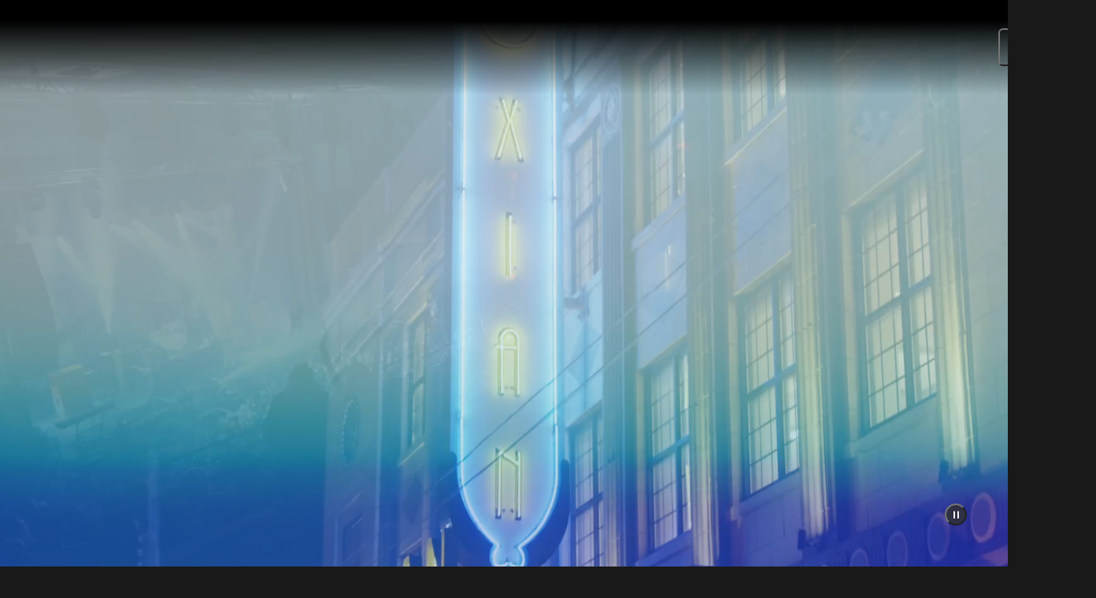

--- FILE ---
content_type: text/html; charset=utf-8
request_url: https://www.roxiantheatre.com/
body_size: 47981
content:
<!DOCTYPE html><html lang="en" prefix="og:http://ogp.me/ns#"><head><meta charSet="utf-8"/><meta name="viewport" content="width=device-width, initial-scale=1"/><link rel="preload" as="image" imageSrcSet="https://assets.livenationcdn.com/uploads/8ce62eec-2d63-4a5a-b332-e3a46cfb2067.png?auto=webp&amp;quality=70&amp;width=32 32w, https://assets.livenationcdn.com/uploads/8ce62eec-2d63-4a5a-b332-e3a46cfb2067.png?auto=webp&amp;quality=70&amp;width=48 48w, https://assets.livenationcdn.com/uploads/8ce62eec-2d63-4a5a-b332-e3a46cfb2067.png?auto=webp&amp;quality=70&amp;width=64 64w, https://assets.livenationcdn.com/uploads/8ce62eec-2d63-4a5a-b332-e3a46cfb2067.png?auto=webp&amp;quality=70&amp;width=96 96w, https://assets.livenationcdn.com/uploads/8ce62eec-2d63-4a5a-b332-e3a46cfb2067.png?auto=webp&amp;quality=70&amp;width=128 128w, https://assets.livenationcdn.com/uploads/8ce62eec-2d63-4a5a-b332-e3a46cfb2067.png?auto=webp&amp;quality=70&amp;width=256 256w, https://assets.livenationcdn.com/uploads/8ce62eec-2d63-4a5a-b332-e3a46cfb2067.png?auto=webp&amp;quality=70&amp;width=384 384w, https://assets.livenationcdn.com/uploads/8ce62eec-2d63-4a5a-b332-e3a46cfb2067.png?auto=webp&amp;quality=70&amp;width=768 768w, https://assets.livenationcdn.com/uploads/8ce62eec-2d63-4a5a-b332-e3a46cfb2067.png?auto=webp&amp;quality=70&amp;width=996 996w, https://assets.livenationcdn.com/uploads/8ce62eec-2d63-4a5a-b332-e3a46cfb2067.png?auto=webp&amp;quality=70&amp;width=1319 1319w" imageSizes="175.7616795291835px, (min-width: 768px) 328.18326667682834px"/><link rel="stylesheet" href="/_next/static/chunks/0aaaa7ee3c23f55b.css?dpl=dpl_CMNrD7QoBYrWdRne64jfKjFdtAyc" data-precedence="next"/><link rel="stylesheet" href="/_next/static/chunks/ed8f6b787088da83.css?dpl=dpl_CMNrD7QoBYrWdRne64jfKjFdtAyc" data-precedence="next"/><link rel="stylesheet" href="/_next/static/chunks/659732de48bedd89.css?dpl=dpl_CMNrD7QoBYrWdRne64jfKjFdtAyc" data-precedence="next"/><link rel="preload" as="script" fetchPriority="low" href="/_next/static/chunks/4edf4070abc54f0e.js?dpl=dpl_CMNrD7QoBYrWdRne64jfKjFdtAyc"/><script src="/_next/static/chunks/28e53f4644729360.js?dpl=dpl_CMNrD7QoBYrWdRne64jfKjFdtAyc" async=""></script><script src="/_next/static/chunks/0d44bbe7716ba146.js?dpl=dpl_CMNrD7QoBYrWdRne64jfKjFdtAyc" async=""></script><script src="/_next/static/chunks/e389e09072bd51fe.js?dpl=dpl_CMNrD7QoBYrWdRne64jfKjFdtAyc" async=""></script><script src="/_next/static/chunks/turbopack-2be0976745dff6b5.js?dpl=dpl_CMNrD7QoBYrWdRne64jfKjFdtAyc" async=""></script><script src="/_next/static/chunks/242053bb5abca5e2.js?dpl=dpl_CMNrD7QoBYrWdRne64jfKjFdtAyc" async=""></script><script src="/_next/static/chunks/1511b84af9606207.js?dpl=dpl_CMNrD7QoBYrWdRne64jfKjFdtAyc" async=""></script><script src="/_next/static/chunks/e01dbd78f2ac2811.js?dpl=dpl_CMNrD7QoBYrWdRne64jfKjFdtAyc" async=""></script><script src="/_next/static/chunks/0a041045bac50a16.js?dpl=dpl_CMNrD7QoBYrWdRne64jfKjFdtAyc" async=""></script><script src="/_next/static/chunks/0514821069763d54.js?dpl=dpl_CMNrD7QoBYrWdRne64jfKjFdtAyc" async=""></script><script src="/_next/static/chunks/7a4d17db77ec8298.js?dpl=dpl_CMNrD7QoBYrWdRne64jfKjFdtAyc" async=""></script><script src="/_next/static/chunks/79fb5dec7b38d39c.js?dpl=dpl_CMNrD7QoBYrWdRne64jfKjFdtAyc" async=""></script><script src="/_next/static/chunks/074b40cd79452e3d.js?dpl=dpl_CMNrD7QoBYrWdRne64jfKjFdtAyc" async=""></script><script src="/_next/static/chunks/ca01c1adca8b68a1.js?dpl=dpl_CMNrD7QoBYrWdRne64jfKjFdtAyc" async=""></script><link rel="preload" href="/_next/static/chunks/397c9d694f750c2a.js?dpl=dpl_CMNrD7QoBYrWdRne64jfKjFdtAyc" as="script" fetchPriority="low"/><link rel="preload" href="https://www.google.com/recaptcha/enterprise.js?render=6LdaPMcpAAAAAIEq-at4HQYPb8IIYt0dy8PcXV0N" as="script"/><link rel="preload" href="https://www.googletagmanager.com/gtag/js?id=G-KCPWK6MHXK" as="script"/><meta name="next-size-adjust" content=""/><meta name="theme-color" content="#070709"/><title>Roxian Theatre presented by Citizens Tickets &amp; Schedule | McKees Rocks Concert Venue</title><meta name="description" content="Roxian Theatre Presented By Citizens information and upcoming 2026 events. Find details on the official Roxian Theatre Presented By Citizens website including tickets, seating chart, and show calendar."/><link rel="manifest" href="/site.webmanifest"/><meta name="robots" content="index, follow"/><meta name="env" content="production"/><meta name="version" content="2.36.0"/><link rel="canonical" href="https://www.roxiantheatre.com"/><meta property="og:title" content="Roxian Theatre presented by Citizens Tickets &amp; Schedule | McKees Rocks Concert Venue"/><meta property="og:description" content="Roxian Theatre Presented By Citizens information and upcoming 2026 events. Find details on the official Roxian Theatre Presented By Citizens website including tickets, seating chart, and show calendar."/><meta property="og:site_name" content="Roxian Theatre Presented By Citizens"/><meta property="og:image:type" content="image"/><meta property="og:image" content="https://assets.livenationcdn.com/uploads/fd7621e8-dde6-4868-b4d5-5a6a78399b54.png"/><meta property="og:image:width" content="1920"/><meta property="og:image:height" content="1080"/><meta property="og:image:alt_text" content="Roxian Theatre presented by Citizens Logo"/><meta name="twitter:card" content="summary_large_image"/><meta name="twitter:site" content="@RoxianTheatre"/><meta name="twitter:title" content="Roxian Theatre presented by Citizens Tickets &amp; Schedule | McKees Rocks Concert Venue"/><meta name="twitter:description" content="Roxian Theatre Presented By Citizens information and upcoming 2026 events. Find details on the official Roxian Theatre Presented By Citizens website including tickets, seating chart, and show calendar."/><meta name="twitter:image:type" content="image"/><meta name="twitter:image" content="https://assets.livenationcdn.com/uploads/fd7621e8-dde6-4868-b4d5-5a6a78399b54.png"/><meta name="twitter:image:width" content="1920"/><meta name="twitter:image:height" content="1080"/><meta name="twitter:image:alt_text" content="Roxian Theatre presented by Citizens Logo"/><link rel="apple-touch-icon" href="https://assets.livenationcdn.com/uploads/7da48c82-8056-452a-a792-7706deb8f53f.png" sizes="180x180"/><link rel="icon" href="https://assets.livenationcdn.com/uploads/563f07f7-873d-481f-95da-94697e368a43.png" sizes="32x32"/><link rel="icon" href="https://assets.livenationcdn.com/uploads/b2932694-9e9e-42bd-98ce-bb3ad8a21293.png" sizes="16x16"/><link rel="shortcut icon" href="https://assets.livenationcdn.com/uploads/7633da7d-e7f6-470b-807e-92ac2135f592.ico"/><script src="/_next/static/chunks/a6dad97d9634a72d.js?dpl=dpl_CMNrD7QoBYrWdRne64jfKjFdtAyc" noModule=""></script></head><body><div hidden=""><!--$--><!--/$--></div><style data-emotion="css-global 1seaz2">:host,:root,[data-theme]{--chakra-ring-inset:var(--chakra-empty,/*!*/ /*!*/);--chakra-ring-offset-width:0px;--chakra-ring-offset-color:#fff;--chakra-ring-color:rgba(66, 153, 225, 0.6);--chakra-ring-offset-shadow:0 0 #0000;--chakra-ring-shadow:0 0 #0000;--chakra-space-x-reverse:0;--chakra-space-y-reverse:0;--club-colors-transparent:transparent;--club-colors-current:currentColor;--club-colors-black:black;--club-colors-white:white;--club-colors-whiteAlpha-50:rgba(255, 255, 255, 0.04);--club-colors-whiteAlpha-100:rgba(255, 255, 255, 0.06);--club-colors-whiteAlpha-200:rgba(255, 255, 255, 0.08);--club-colors-whiteAlpha-300:rgba(255, 255, 255, 0.16);--club-colors-whiteAlpha-400:rgba(255, 255, 255, 0.24);--club-colors-whiteAlpha-500:rgba(255, 255, 255, 0.36);--club-colors-whiteAlpha-600:rgba(255, 255, 255, 0.48);--club-colors-whiteAlpha-700:rgba(255, 255, 255, 0.64);--club-colors-whiteAlpha-800:rgba(255, 255, 255, 0.80);--club-colors-whiteAlpha-900:rgba(255, 255, 255, 0.92);--club-colors-blackAlpha-50:rgba(0, 0, 0, 0.04);--club-colors-blackAlpha-100:rgba(0, 0, 0, 0.06);--club-colors-blackAlpha-200:rgba(0, 0, 0, 0.08);--club-colors-blackAlpha-300:rgba(0, 0, 0, 0.16);--club-colors-blackAlpha-400:rgba(0, 0, 0, 0.24);--club-colors-blackAlpha-500:rgba(0, 0, 0, 0.36);--club-colors-blackAlpha-600:rgba(0, 0, 0, 0.48);--club-colors-blackAlpha-700:rgba(0, 0, 0, 0.64);--club-colors-blackAlpha-800:rgba(0, 0, 0, 0.80);--club-colors-blackAlpha-900:rgba(0, 0, 0, 0.92);--club-colors-gray-50:#e8e8e8;--club-colors-gray-100:#d1d1d1;--club-colors-gray-200:#bababa;--club-colors-gray-300:#a3a3a3;--club-colors-gray-400:#8c8c8c;--club-colors-gray-500:#757575;--club-colors-gray-600:#5e5e5e;--club-colors-gray-700:#474747;--club-colors-gray-800:#303030;--club-colors-gray-900:#252525;--club-colors-red-50:#FFF5F5;--club-colors-red-100:#FED7D7;--club-colors-red-200:#FEB2B2;--club-colors-red-300:#FC8181;--club-colors-red-400:#F56565;--club-colors-red-500:#E53E3E;--club-colors-red-600:#C53030;--club-colors-red-700:#9B2C2C;--club-colors-red-800:#822727;--club-colors-red-900:#63171B;--club-colors-teal-50:#E6FFFA;--club-colors-teal-100:#B2F5EA;--club-colors-teal-200:#81E6D9;--club-colors-teal-300:#4FD1C5;--club-colors-teal-400:#38B2AC;--club-colors-teal-500:#319795;--club-colors-teal-600:#2C7A7B;--club-colors-teal-700:#285E61;--club-colors-teal-800:#234E52;--club-colors-teal-900:#1D4044;--club-colors-clubYellow-50:#fbf7eb;--club-colors-clubYellow-100:#f0dfae;--club-colors-clubYellow-200:#e3c364;--club-colors-clubYellow-300:#d29e06;--club-colors-clubYellow-400:#bb8d05;--club-colors-clubYellow-500:#9e7705;--club-colors-clubYellow-600:#856404;--club-colors-clubYellow-700:#6b5103;--club-colors-clubYellow-800:#5a4403;--club-colors-clubYellow-900:#413102;--club-colors-vinyl:#191919;--club-borders-none:0;--club-borders-1px:1px solid;--club-borders-2px:2px solid;--club-borders-4px:4px solid;--club-borders-8px:8px solid;--club-fonts-body:'Montserrat','Montserrat Fallback';--club-fonts-heading:'Montserrat','Montserrat Fallback';--club-fonts-display:'Montserrat','Montserrat Fallback';--club-fonts-icons:baseicons_da716d3-module__dgkL-a__className;--club-fontSizes-3xs:0.5rem;--club-fontSizes-2xs:0.625rem;--club-fontSizes-xs:0.75rem;--club-fontSizes-sm:0.875rem;--club-fontSizes-md:1rem;--club-fontSizes-lg:1.125rem;--club-fontSizes-xl:1.25rem;--club-fontSizes-2xl:1.5rem;--club-fontSizes-3xl:1.75rem;--club-fontSizes-4xl:2rem;--club-fontSizes-5xl:2.25rem;--club-fontSizes-6xl:2.5rem;--club-fontSizes-7xl:2.75rem;--club-fontSizes-8xl:3rem;--club-fontSizes-9xl:4.25rem;--club-fontSizes-4xs:0.45rem;--club-fontSizes-10xl:5rem;--club-fontSizes-11xl:5.875rem;--club-fontWeights-hairline:100;--club-fontWeights-thin:200;--club-fontWeights-light:300;--club-fontWeights-normal:400;--club-fontWeights-medium:500;--club-fontWeights-semibold:600;--club-fontWeights-bold:700;--club-fontWeights-extrabold:800;--club-fontWeights-black:900;--club-letterSpacings-tighter:-0.05em;--club-letterSpacings-tight:-0.025em;--club-letterSpacings-normal:0;--club-letterSpacings-wide:0.025em;--club-letterSpacings-wider:0.05em;--club-letterSpacings-widest:0.1em;--club-lineHeights-3:.75rem;--club-lineHeights-4:1rem;--club-lineHeights-5:1.25rem;--club-lineHeights-6:1.5rem;--club-lineHeights-7:1.75rem;--club-lineHeights-8:2rem;--club-lineHeights-9:2.25rem;--club-lineHeights-10:2.5rem;--club-lineHeights-normal:normal;--club-lineHeights-none:1;--club-lineHeights-shorter:1.25;--club-lineHeights-short:1.375;--club-lineHeights-base:1.5;--club-lineHeights-tall:1.625;--club-lineHeights-taller:2;--club-radii-none:0;--club-radii-sm:0.125rem;--club-radii-base:0.25rem;--club-radii-md:0.375rem;--club-radii-lg:0.5rem;--club-radii-full:9999px;--club-radii-xl:1.25rem;--club-radii-2xl:2rem;--club-space-1:0.25rem;--club-space-2:0.5rem;--club-space-3:0.75rem;--club-space-4:1rem;--club-space-5:1.25rem;--club-space-6:1.5rem;--club-space-7:1.75rem;--club-space-8:2rem;--club-space-9:2.25rem;--club-space-10:2.5rem;--club-space-12:3rem;--club-space-14:3.5rem;--club-space-16:4rem;--club-space-20:5rem;--club-space-24:6rem;--club-space-28:7rem;--club-space-32:8rem;--club-space-36:9rem;--club-space-40:10rem;--club-space-44:11rem;--club-space-48:12rem;--club-space-52:13rem;--club-space-56:14rem;--club-space-60:15rem;--club-space-64:16rem;--club-space-72:18rem;--club-space-80:20rem;--club-space-96:24rem;--club-space-px:1px;--club-space-0-5:0.125rem;--club-space-1-5:0.375rem;--club-space-2-5:0.625rem;--club-space-3-5:0.875rem;--club-space-moduleBottom:94px;--club-shadows-xs:0 0 0 1px rgba(0, 0, 0, 0.05);--club-shadows-sm:0 1px 2px 0 rgba(0, 0, 0, 0.05);--club-shadows-base:0 1px 3px 0 rgba(0, 0, 0, 0.1),0 1px 2px 0 rgba(0, 0, 0, 0.06);--club-shadows-md:0 4px 6px -1px rgba(0, 0, 0, 0.1),0 2px 4px -1px rgba(0, 0, 0, 0.06);--club-shadows-lg:0 10px 15px -3px rgba(0, 0, 0, 0.1),0 4px 6px -2px rgba(0, 0, 0, 0.05);--club-shadows-xl:0 20px 25px -5px rgba(0, 0, 0, 0.1),0 10px 10px -5px rgba(0, 0, 0, 0.04);--club-shadows-2xl:0 25px 50px -12px rgba(0, 0, 0, 0.25);--club-shadows-outline:0 0 0 3px rgba(66, 153, 225, 0.6);--club-shadows-inner:inset 0 2px 4px 0 rgba(0,0,0,0.06);--club-shadows-none:none;--club-shadows-dark-lg:rgba(0, 0, 0, 0.1) 0px 0px 0px 1px,rgba(0, 0, 0, 0.2) 0px 5px 10px,rgba(0, 0, 0, 0.4) 0px 15px 40px;--club-sizes-1:0.25rem;--club-sizes-2:0.5rem;--club-sizes-3:0.75rem;--club-sizes-4:1rem;--club-sizes-5:1.25rem;--club-sizes-6:1.5rem;--club-sizes-7:1.75rem;--club-sizes-8:2rem;--club-sizes-9:2.25rem;--club-sizes-10:2.5rem;--club-sizes-12:3rem;--club-sizes-14:3.5rem;--club-sizes-16:4rem;--club-sizes-20:5rem;--club-sizes-24:6rem;--club-sizes-28:7rem;--club-sizes-32:8rem;--club-sizes-36:9rem;--club-sizes-40:10rem;--club-sizes-44:11rem;--club-sizes-48:12rem;--club-sizes-52:13rem;--club-sizes-56:14rem;--club-sizes-60:15rem;--club-sizes-64:16rem;--club-sizes-72:18rem;--club-sizes-80:20rem;--club-sizes-96:24rem;--club-sizes-px:1px;--club-sizes-0-5:0.125rem;--club-sizes-1-5:0.375rem;--club-sizes-2-5:0.625rem;--club-sizes-3-5:0.875rem;--club-sizes-max:max-content;--club-sizes-min:min-content;--club-sizes-full:100%;--club-sizes-3xs:14rem;--club-sizes-2xs:16rem;--club-sizes-xs:20rem;--club-sizes-sm:24rem;--club-sizes-md:28rem;--club-sizes-lg:32rem;--club-sizes-xl:44rem;--club-sizes-2xl:42rem;--club-sizes-3xl:48rem;--club-sizes-4xl:56rem;--club-sizes-5xl:64rem;--club-sizes-6xl:72rem;--club-sizes-7xl:80rem;--club-sizes-8xl:90rem;--club-sizes-prose:60ch;--club-sizes-container-sm:358px;--club-sizes-container-md:736px;--club-sizes-container-lg:1024px;--club-sizes-container-xl:1272px;--club-sizes-moduleBottom:94px;--club-sizes-fit:fit-content;--club-sizes-navHeightDesktop:120px;--club-sizes-navHeightMobile:120px;--club-sizes-micrositeNavHeightDesktop:160px;--club-sizes-micrositeNavHeightMobile:180px;--club-sizes-galleryCardHeight-base:180px;--club-sizes-galleryCardHeight-md:360px;--club-zIndices-hide:-1;--club-zIndices-auto:auto;--club-zIndices-base:0;--club-zIndices-docked:10;--club-zIndices-dropdown:1000;--club-zIndices-sticky:1100;--club-zIndices-banner:1200;--club-zIndices-overlay:1300;--club-zIndices-modal:1400;--club-zIndices-popover:1500;--club-zIndices-skipLink:1600;--club-zIndices-toast:1700;--club-zIndices-tooltip:1800;--club-zIndices-pageLoader:2000;--club-transition-property-common:background-color,border-color,color,fill,stroke,opacity,box-shadow,transform;--club-transition-property-colors:background-color,border-color,color,fill,stroke;--club-transition-property-dimensions:width,height;--club-transition-property-position:left,right,top,bottom;--club-transition-property-background:background-color,background-image,background-position;--club-transition-easing-ease-in:cubic-bezier(0.4, 0, 1, 1);--club-transition-easing-ease-out:cubic-bezier(0, 0, 0.2, 1);--club-transition-easing-ease-in-out:cubic-bezier(0.4, 0, 0.2, 1);--club-transition-duration-ultra-fast:50ms;--club-transition-duration-faster:100ms;--club-transition-duration-fast:150ms;--club-transition-duration-normal:200ms;--club-transition-duration-slow:300ms;--club-transition-duration-slower:400ms;--club-transition-duration-ultra-slow:500ms;--club-blur-none:0;--club-blur-sm:4px;--club-blur-base:8px;--club-blur-md:12px;--club-blur-lg:16px;--club-blur-xl:24px;--club-blur-2xl:40px;--club-blur-3xl:64px;--club-breakpoints-base:0;--club-breakpoints-sm:390px;--club-breakpoints-md:768px;--club-breakpoints-lg:996px;--club-breakpoints-xl:1319px;--club-breakpoints-2xl:1536px;--club-colors-action-hover-bg-onCanvas:var(--club-colors-gray-700);--club-colors-action-hover-border:var(--club-colors-gray-400);--club-colors-action-hover-link:var(--club-colors-clubYellow-300);--club-colors-action-focus-border:var(--club-colors-clubYellow-300);--club-colors-action-active-link:var(--club-colors-clubYellow-300);--club-colors-border:var(--club-colors-gray-500);--club-colors-bg-default:var(--club-colors-vinyl);--club-colors-bg-canvas:var(--club-colors-whiteAlpha-100);--club-colors-bg-overlay:var(--club-colors-blackAlpha-300);--club-colors-bg-accent:var(--club-colors-clubYellow-700);--club-colors-bg-dark:var(--club-colors-gray-800);--club-colors-fg-default:var(--club-colors-white);--club-colors-fg-muted:var(--club-colors-gray-100);--club-colors-fg-subtle:var(--club-colors-gray-400);--club-colors-fg-subtlest:var(--club-colors-whiteAlpha-500);--club-colors-fg-onOverlay:var(--club-colors-white);--club-colors-fg-accent:var(--club-colors-clubYellow-300);--club-colors-fg-error:var(--club-colors-red-300);--club-colors-fg-onAccent:var(--club-colors-gray-300);--club-colors-fg-onCanvas:var(--club-colors-white);--club-colors-text-body:var(--club-colors-fg-default);--club-colors-text-heading:var(--club-colors-fg-default);--club-colors-skeleton-start:var(--club-colors-whiteAlpha-50);--club-colors-skeleton-end:var(--club-colors-whiteAlpha-200);--club-gradients-cardGradient:linear-gradient(to top, 
                black 0%, 
                rgba(0, 0, 0, 0.64) 40%, 
                rgba(0, 0, 0, 0.24) 60%, 
                rgba(0, 0, 0, 0.10) 70%, 
                #00000000 80%);--club-gradients-heroGradient:linear-gradient(0deg, #191919 1%, #000000 13.39%, rgba(0, 0, 0, 0) 113.68%);--club-gradients-pageHeaderGradient:linear-gradient(to bottom,
            rgba(0, 0, 0, 0) 0%,
            rgba(0, 0, 0, 0.35) 60%,
            #191919 100%);--club-gradients-navGradient:linear-gradient(180deg, #000000 22.22%, rgba(0, 0, 0, 0) 100%);}</style><style data-emotion="css-global fubdgu">html{line-height:1.5;-webkit-text-size-adjust:100%;font-family:system-ui,sans-serif;-webkit-font-smoothing:antialiased;text-rendering:optimizeLegibility;-moz-osx-font-smoothing:grayscale;touch-action:manipulation;}body{position:relative;min-height:100%;margin:0;font-feature-settings:"kern";}:where(*, *::before, *::after){border-width:0;border-style:solid;box-sizing:border-box;word-wrap:break-word;}main{display:block;}hr{border-top-width:1px;box-sizing:content-box;height:0;overflow:visible;}:where(pre, code, kbd,samp){font-family:SFMono-Regular,Menlo,Monaco,Consolas,monospace;font-size:1em;}a{background-color:transparent;color:inherit;-webkit-text-decoration:inherit;text-decoration:inherit;}abbr[title]{border-bottom:none;-webkit-text-decoration:underline;text-decoration:underline;-webkit-text-decoration:underline dotted;-webkit-text-decoration:underline dotted;text-decoration:underline dotted;}:where(b, strong){font-weight:bold;}small{font-size:80%;}:where(sub,sup){font-size:75%;line-height:0;position:relative;vertical-align:baseline;}sub{bottom:-0.25em;}sup{top:-0.5em;}img{border-style:none;}:where(button, input, optgroup, select, textarea){font-family:inherit;font-size:100%;line-height:1.15;margin:0;}:where(button, input){overflow:visible;}:where(button, select){text-transform:none;}:where(
          button::-moz-focus-inner,
          [type="button"]::-moz-focus-inner,
          [type="reset"]::-moz-focus-inner,
          [type="submit"]::-moz-focus-inner
        ){border-style:none;padding:0;}fieldset{padding:0.35em 0.75em 0.625em;}legend{box-sizing:border-box;color:inherit;display:table;max-width:100%;padding:0;white-space:normal;}progress{vertical-align:baseline;}textarea{overflow:auto;}:where([type="checkbox"], [type="radio"]){box-sizing:border-box;padding:0;}input[type="number"]::-webkit-inner-spin-button,input[type="number"]::-webkit-outer-spin-button{-webkit-appearance:none!important;}input[type="number"]{-moz-appearance:textfield;}input[type="search"]{-webkit-appearance:textfield;outline-offset:-2px;}input[type="search"]::-webkit-search-decoration{-webkit-appearance:none!important;}::-webkit-file-upload-button{-webkit-appearance:button;font:inherit;}details{display:block;}summary{display:-webkit-box;display:-webkit-list-item;display:-ms-list-itembox;display:list-item;}template{display:none;}[hidden]{display:none!important;}:where(
          blockquote,
          dl,
          dd,
          h1,
          h2,
          h3,
          h4,
          h5,
          h6,
          hr,
          figure,
          p,
          pre
        ){margin:0;}button{background:transparent;padding:0;}fieldset{margin:0;padding:0;}:where(ol, ul){margin:0;padding:0;}textarea{resize:vertical;}:where(button, [role="button"]){cursor:pointer;}button::-moz-focus-inner{border:0!important;}table{border-collapse:collapse;}:where(h1, h2, h3, h4, h5, h6){font-size:inherit;font-weight:inherit;}:where(button, input, optgroup, select, textarea){padding:0;line-height:inherit;color:inherit;}:where(img, svg, video, canvas, audio, iframe, embed, object){display:block;}:where(img, video){max-width:100%;height:auto;}[data-js-focus-visible] :focus:not([data-focus-visible-added]):not(
          [data-focus-visible-disabled]
        ){outline:none;box-shadow:none;}select::-ms-expand{display:none;}:root,:host{--chakra-vh:100vh;}@supports (height: -webkit-fill-available){:root,:host{--chakra-vh:-webkit-fill-available;}}@supports (height: -moz-fill-available){:root,:host{--chakra-vh:-moz-fill-available;}}@supports (height: 100dvh){:root,:host{--chakra-vh:100dvh;}}</style><style data-emotion="css-global jh7hl8">body{font-family:var(--club-fonts-body);color:var(--club-colors-text-body);background:var(--club-colors-bg-default);transition-property:background-color;transition-duration:var(--club-transition-duration-normal);line-height:var(--club-lineHeights-base);letter-spacing:var(--club-letterSpacings-normal);font-size:var(--club-fontSizes-md);}@media screen and (min-width: 996px){body{font-size:var(--club-fontSizes-lg);}}*::-webkit-input-placeholder{color:inherit;opacity:0.5;}*::-moz-placeholder{color:inherit;opacity:0.5;}*:-ms-input-placeholder{color:inherit;opacity:0.5;}*::placeholder{color:inherit;opacity:0.5;}*,*::before,::after{border-color:var(--club-colors-border);}input:-webkit-autofill,input:-webkit-autofill:focus{-webkit-transition:background-color 600000s 0s,color 600000s 0s;transition:background-color 600000s 0s,color 600000s 0s;}html{overflow-y:auto;font-size:16px;scroll-behavior:smooth;}h1,h2,h3,h4,h5,h6{font-weight:var(--club-fontWeights-normal);color:var(--club-colors-text-heading);}.grecaptcha-badge{visibility:hidden;}.rich-text a{color:var(--club-colors-fg-accent);}.rich-text h3{font-family:var(--club-fonts-heading);letter-spacing:var(--club-letterSpacings-widest);line-height:var(--club-lineHeights-none);text-transform:uppercase;text-align:center;font-size:var(--club-fontSizes-2xl);margin-bottom:16px;}@media screen and (min-width: 768px){.rich-text h3{font-size:var(--club-fontSizes-3xl);}}.rich-text h4{font-family:var(--club-fonts-heading);letter-spacing:var(--club-letterSpacings-widest);line-height:var(--club-lineHeights-none);text-transform:uppercase;text-align:center;font-size:var(--club-fontSizes-xl);margin-bottom:16px;}@media screen and (min-width: 768px){.rich-text h4{font-size:var(--club-fontSizes-2xl);}}.rich-text p{margin-bottom:1em;}.rich-text p:last-child{margin-bottom:0px;}.rich-text ul,.rich-text ol{display:inline-block;text-align:left;margin-bottom:1em;padding-left:20px;}@media screen and (min-width: 768px){.rich-text ul,.rich-text ol{padding-left:40px;}}</style><style data-emotion="css 1msye8w">.css-1msye8w{-webkit-user-select:none;-moz-user-select:none;-ms-user-select:none;user-select:none;border:0;height:1px;width:1px;margin:-1px;padding:0px;outline:2px solid transparent;outline-offset:2px;overflow:hidden;position:absolute;clip:rect(0 0 0 0);border-radius:var(--club-radii-md);font-weight:var(--club-fontWeights-semibold);z-index:var(--club-zIndices-tooltip);}.css-1msye8w:focus-visible,.css-1msye8w[data-focus-visible]{box-shadow:var(--club-shadows-outline);padding:var(--club-space-4);position:fixed;top:var(--club-space-6);left:var(--club-space-6);--skip-link-bg:var(--club-colors-bg-default);background:var(--skip-link-bg);}.css-1msye8w:focus,.css-1msye8w[data-focus]{clip:auto;width:auto;height:auto;}</style><a href="#chakra-skip-nav" class="css-1msye8w">Skip to content</a><style data-emotion="css 4bkxrg">.css-4bkxrg{background-image:var(--club-gradients-navGradient);color:var(--club-colors-fg-onOverlay);height:var(--club-sizes-navHeightMobile);min-width:100%;position:relative;z-index:var(--club-zIndices-sticky);}@media screen and (min-width: 996px){.css-4bkxrg{height:var(--club-sizes-navHeightDesktop);}}</style><nav data-automation="navigation" class="css-4bkxrg"><style data-emotion="css 5rzag9">.css-5rzag9{-webkit-margin-start:auto;margin-inline-start:auto;-webkit-margin-end:auto;margin-inline-end:auto;max-width:var(--club-sizes-container-xl);display:-webkit-box;display:-webkit-flex;display:-ms-flexbox;display:flex;-webkit-align-items:center;-webkit-box-align:center;-ms-flex-align:center;align-items:center;gap:28px;height:100%;-webkit-box-pack:justify;-webkit-justify-content:space-between;justify-content:space-between;-webkit-padding-start:16px;padding-inline-start:16px;-webkit-padding-end:16px;padding-inline-end:16px;width:100%;}@media screen and (min-width: 768px){.css-5rzag9{-webkit-padding-start:32px;padding-inline-start:32px;-webkit-padding-end:32px;padding-inline-end:32px;}}@media screen and (min-width: 996px){.css-5rzag9{-webkit-padding-start:48px;padding-inline-start:48px;-webkit-padding-end:48px;padding-inline-end:48px;}}@media screen and (min-width: 1319px){.css-5rzag9{grid-template-columns:1fr auto 1fr;display:grid;gap:32px;-webkit-padding-start:0px;padding-inline-start:0px;-webkit-padding-end:0px;padding-inline-end:0px;}}</style><div class="chakra-container css-5rzag9"><style data-emotion="css nj21yn">.css-nj21yn{display:-webkit-box;display:-webkit-flex;display:-ms-flexbox;display:flex;-webkit-box-pack:start;-ms-flex-pack:start;-webkit-justify-content:flex-start;justify-content:flex-start;-webkit-align-items:center;-webkit-box-align:center;-ms-flex-align:center;align-items:center;-webkit-box-flex:1;-webkit-flex-grow:1;-ms-flex-positive:1;flex-grow:1;-webkit-flex-shrink:1;-ms-flex-negative:1;flex-shrink:1;}@media screen and (min-width: 1319px){.css-nj21yn{-webkit-box-flex:0;-webkit-flex-grow:0;-ms-flex-positive:0;flex-grow:0;}}</style><div class="css-nj21yn"></div><style data-emotion="css 1m0rm92">.css-1m0rm92{-webkit-align-items:center;-webkit-box-align:center;-ms-flex-align:center;align-items:center;-webkit-box-pack:center;-ms-flex-pack:center;-webkit-justify-content:center;justify-content:center;width:100%;display:none;-webkit-box-flex:1;-webkit-flex-grow:1;-ms-flex-positive:1;flex-grow:1;}@media screen and (min-width: 1319px){.css-1m0rm92{display:block;}}</style><div class="css-1m0rm92"><style data-emotion="css wqtlvw">.css-wqtlvw{display:-webkit-box;display:-webkit-flex;display:-ms-flexbox;display:flex;-webkit-align-items:center;-webkit-box-align:center;-ms-flex-align:center;align-items:center;font-family:var(--club-fonts-heading);letter-spacing:var(--club-letterSpacings-widest);line-height:var(--club-lineHeights-none);text-transform:uppercase;font-size:var(--club-fontSizes-lg);gap:32px;}</style><div class="css-wqtlvw"><style data-emotion="css 1rrwexw">.css-1rrwexw{transition-property:var(--club-transition-property-common);transition-duration:var(--club-transition-duration-fast);transition-timing-function:var(--club-transition-easing-ease-out);cursor:pointer;-webkit-text-decoration:none;text-decoration:none;outline:2px solid transparent;outline-offset:2px;position:relative;width:-webkit-fit-content;width:-moz-fit-content;width:fit-content;text-align:left;}.css-1rrwexw:disabled,.css-1rrwexw[disabled],.css-1rrwexw[aria-disabled=true],.css-1rrwexw[data-disabled]{cursor:unset;}.css-1rrwexw:hover,.css-1rrwexw[data-hover]{color:inherit;-webkit-text-decoration:none;text-decoration:none;}.css-1rrwexw:hover::after,.css-1rrwexw[data-hover]::after{-webkit-transform:scaleX(1);-moz-transform:scaleX(1);-ms-transform:scaleX(1);transform:scaleX(1);transform-origin:center;}.css-1rrwexw:focus-visible,.css-1rrwexw[data-focus-visible]{box-shadow:var(--club-shadows-outline);}.css-1rrwexw[aria-current=page]::after{-webkit-transform:scaleX(1);-moz-transform:scaleX(1);-ms-transform:scaleX(1);transform:scaleX(1);}.css-1rrwexw::after{content:'';position:absolute;width:100%;-webkit-transform:scaleX(0);-moz-transform:scaleX(0);-ms-transform:scaleX(0);transform:scaleX(0);height:2px;bottom:-4px;left:0px;background-color:var(--club-colors-action-active-link);transform-origin:bottom right;-webkit-transition:-webkit-transform 0.25s ease-out;transition:transform 0.25s ease-out;}@media screen and (min-width: 1319px){.css-1rrwexw::after{bottom:-8px;}}</style><a class="chakra-link css-1rrwexw" aria-disabled="false" id="53" type="link" href="/shows">Shows</a><style data-emotion="css xkz44t">.css-xkz44t{display:-webkit-box;display:-webkit-flex;display:-ms-flexbox;display:flex;-webkit-flex-direction:row;-ms-flex-direction:row;flex-direction:row;-webkit-align-items:center;-webkit-box-align:center;-ms-flex-align:center;align-items:center;cursor:pointer;gap:var(--club-space-5);}.css-xkz44t button{font-size:.75em;}</style><div class="css-xkz44t"><style data-emotion="css 1fspfyz">.css-1fspfyz{transition-property:var(--club-transition-property-common);transition-duration:var(--club-transition-duration-fast);transition-timing-function:var(--club-transition-easing-ease-out);-webkit-text-decoration:none;text-decoration:none;outline:2px solid transparent;outline-offset:2px;position:relative;text-align:left;cursor:default;}.css-1fspfyz:disabled,.css-1fspfyz[disabled],.css-1fspfyz[aria-disabled=true],.css-1fspfyz[data-disabled]{cursor:unset;}.css-1fspfyz:hover,.css-1fspfyz[data-hover]{color:inherit;-webkit-text-decoration:none;text-decoration:none;}.css-1fspfyz:hover::after,.css-1fspfyz[data-hover]::after{-webkit-transform:scaleX(1);-moz-transform:scaleX(1);-ms-transform:scaleX(1);transform:scaleX(1);transform-origin:center;}.css-1fspfyz:focus-visible,.css-1fspfyz[data-focus-visible]{box-shadow:var(--club-shadows-outline);}.css-1fspfyz[aria-current=page]::after{-webkit-transform:scaleX(1);-moz-transform:scaleX(1);-ms-transform:scaleX(1);transform:scaleX(1);}.css-1fspfyz::after{content:'';position:absolute;width:100%;-webkit-transform:scaleX(0);-moz-transform:scaleX(0);-ms-transform:scaleX(0);transform:scaleX(0);height:2px;bottom:-4px;left:0px;background-color:var(--club-colors-action-active-link);transform-origin:bottom right;-webkit-transition:-webkit-transform 0.25s ease-out;transition:transform 0.25s ease-out;}@media screen and (min-width: 1319px){.css-1fspfyz::after{bottom:-8px;}}</style><span class="chakra-link css-1fspfyz" href="#">Visit</span><style data-emotion="css 1q7ndtl">.css-1q7ndtl{display:inline;-webkit-align-items:center;-webkit-box-align:center;-ms-flex-align:center;align-items:center;-webkit-box-pack:center;-ms-flex-pack:center;-webkit-justify-content:center;justify-content:center;line-height:inherit;letter-spacing:var(--club-letterSpacings-normal);text-transform:uppercase;font-weight:var(--club-fontWeights-normal);height:unset;font-size:var(--club-fontSizes-2xl);background:none;color:inherit;margin:0px;border-radius:var(--club-radii-full);padding:0px;min-width:unset;transition-property:var(--club-transition-property-common);transition-duration:var(--club-transition-duration-normal);}.css-1q7ndtl:disabled,.css-1q7ndtl[disabled],.css-1q7ndtl[aria-disabled=true],.css-1q7ndtl[data-disabled]{opacity:0.4;cursor:not-allowed;box-shadow:var(--club-shadows-none);}.css-1q7ndtl:hover:disabled,.css-1q7ndtl[data-hover]:disabled,.css-1q7ndtl:hover[disabled],.css-1q7ndtl[data-hover][disabled],.css-1q7ndtl:hover[aria-disabled=true],.css-1q7ndtl[data-hover][aria-disabled=true],.css-1q7ndtl:hover[data-disabled],.css-1q7ndtl[data-hover][data-disabled]{background:initial;}.css-1q7ndtl:focus-visible,.css-1q7ndtl[data-focus-visible]{outline:2px solid transparent;outline-offset:2px;box-shadow:var(--club-shadows-outline);}</style><button aria-label="Open Visit menu" class="css-1q7ndtl"><style data-emotion="css pocxt9">.css-pocxt9{width:1em;height:1em;font-size:inherit;color:inherit;}</style><i class="icn icn-chevron-down baseicons_da716d3-module__dgkL-a__className css-pocxt9" aria-hidden="true" focusable="false"></i></button></div><style data-emotion="css lfluj6">.css-lfluj6{z-index:var(--club-zIndices-popover);}</style><div style="visibility:hidden;position:absolute;min-width:max-content;inset:0 auto auto 0" class="chakra-popover__popper css-lfluj6"><style data-emotion="css 1eyer5l">.css-1eyer5l{position:relative;display:-webkit-box;display:-webkit-flex;display:-ms-flexbox;display:flex;-webkit-flex-direction:column;-ms-flex-direction:column;flex-direction:column;--popper-bg:var(--club-colors-bg-default);--popper-arrow-bg:var(--popper-bg);--popper-arrow-shadow-color:var(--club-colors-border);width:100%;border:1px solid;border-color:var(--club-colors-border);z-index:inherit;overflow:hidden;min-width:var(--club-sizes-3xs);max-width:var(--club-sizes-3xl);color:var(--club-colors-fg-onOverlay);background:var(--club-colors-bg-dark);border-radius:var(--club-radii-xl);border-top-left-radius:0px;border-width:0px;}.css-1eyer5l:focus-visible,.css-1eyer5l[data-focus-visible]{outline:2px solid transparent;outline-offset:2px;}</style><section aria-label="Visit page menu" style="transform-origin:var(--popper-transform-origin);opacity:0;visibility:hidden;transform:scale(0.95)" id="popover-content-_R_5aad9f6brbH1_" tabindex="-1" role="dialog" class="chakra-popover__content css-1eyer5l"><style data-emotion="css 1ibkp7o">.css-1ibkp7o{-webkit-padding-start:var(--club-space-3);padding-inline-start:var(--club-space-3);-webkit-padding-end:var(--club-space-3);padding-inline-end:var(--club-space-3);padding-top:var(--club-space-2);padding-bottom:var(--club-space-2);padding:var(--club-space-5);display:-webkit-box;display:-webkit-flex;display:-ms-flexbox;display:flex;-webkit-flex-direction:column;-ms-flex-direction:column;flex-direction:column;gap:var(--club-space-6);}.css-1ibkp7o a{letter-spacing:var(--club-letterSpacings-normal);}</style><div id="popover-body-_R_5aad9f6brbH1_" class="chakra-popover__body css-1ibkp7o"><a class="chakra-link css-1rrwexw" aria-disabled="false" id="1195" type="link" href="/visit">Plan Your Visit</a><a class="chakra-link css-1rrwexw" aria-disabled="false" id="1066" type="link" href="/visit#frequently-asked-questions-faqs">FAQs</a></div></section></div><a class="chakra-link css-1rrwexw" aria-disabled="false" id="55" type="link" href="/private-events">Private Events</a><a class="chakra-link css-1rrwexw" aria-disabled="false" id="604" type="link" href="/upgrades">Amenities</a></div></div><style data-emotion="css 1opouff">.css-1opouff{display:-webkit-box;display:-webkit-flex;display:-ms-flexbox;display:flex;-webkit-align-items:center;-webkit-box-align:center;-ms-flex-align:center;align-items:center;-webkit-box-pack:end;-ms-flex-pack:end;-webkit-justify-content:flex-end;justify-content:flex-end;padding-right:var(--club-space-1);}</style><div class="css-1opouff"><style data-emotion="css 1icl3tx">.css-1icl3tx{gap:24px;font-size:var(--club-fontSizes-2xl);-webkit-align-items:center;-webkit-box-align:center;-ms-flex-align:center;align-items:center;display:none;color:var(--club-colors-fg-onOverlay);}.css-1icl3tx a{display:-webkit-inline-box;display:-webkit-inline-flex;display:-ms-inline-flexbox;display:inline-flex;}@media screen and (min-width: 1319px){.css-1icl3tx{display:-webkit-box;display:-webkit-flex;display:-ms-flexbox;display:flex;}}</style><div class="css-1icl3tx"><style data-emotion="css 1auf7pg">.css-1auf7pg{transition-property:var(--club-transition-property-common);transition-duration:var(--club-transition-duration-fast);transition-timing-function:var(--club-transition-easing-ease-out);cursor:pointer;-webkit-text-decoration:none;text-decoration:none;outline:2px solid transparent;outline-offset:2px;}.css-1auf7pg:disabled,.css-1auf7pg[disabled],.css-1auf7pg[aria-disabled=true],.css-1auf7pg[data-disabled]{cursor:unset;}.css-1auf7pg:hover,.css-1auf7pg[data-hover]{color:var(--club-colors-action-hover-link);}.css-1auf7pg:focus-visible,.css-1auf7pg[data-focus-visible]{box-shadow:var(--club-shadows-outline);}</style><a target="_blank" class="chakra-link css-1auf7pg" title="Twitter" href="https://twitter.com/RoxianTheatre"><i class="icn icn-twitter baseicons_da716d3-module__dgkL-a__className css-pocxt9"></i></a><a target="_blank" class="chakra-link css-1auf7pg" title="Facebook" href="https://www.facebook.com/RoxianTheatre"><i class="icn icn-facebook baseicons_da716d3-module__dgkL-a__className css-pocxt9"></i></a><a target="_blank" class="chakra-link css-1auf7pg" title="Instagram" href="https://www.instagram.com/roxiantheatre/"><i class="icn icn-instagram baseicons_da716d3-module__dgkL-a__className css-pocxt9"></i></a></div><style data-emotion="css 1l19iwm">.css-1l19iwm{-webkit-align-items:center;-webkit-box-align:center;-ms-flex-align:center;align-items:center;-webkit-box-pack:center;-ms-flex-pack:center;-webkit-justify-content:center;justify-content:center;line-height:var(--club-lineHeights-none);transition-property:var(--club-transition-property-common);transition-duration:var(--club-transition-duration-normal);letter-spacing:var(--club-letterSpacings-normal);text-transform:uppercase;font-weight:var(--club-fontWeights-normal);height:var(--club-sizes-12);min-width:var(--club-sizes-12);font-size:var(--club-fontSizes-2xl);background:var(--club-colors-transparent);color:var(--club-colors-white);border-radius:var(--club-radii-md);display:-webkit-box;display:-webkit-flex;display:-ms-flexbox;display:flex;}.css-1l19iwm:disabled,.css-1l19iwm[disabled],.css-1l19iwm[aria-disabled=true],.css-1l19iwm[data-disabled]{opacity:0.4;cursor:not-allowed;box-shadow:var(--club-shadows-none);}.css-1l19iwm:hover,.css-1l19iwm[data-hover]{background:var(--club-colors-whiteAlpha-200);}.css-1l19iwm:hover:disabled,.css-1l19iwm[data-hover]:disabled,.css-1l19iwm:hover[disabled],.css-1l19iwm[data-hover][disabled],.css-1l19iwm:hover[aria-disabled=true],.css-1l19iwm[data-hover][aria-disabled=true],.css-1l19iwm:hover[data-disabled],.css-1l19iwm[data-hover][data-disabled]{background:var(--club-colors-white);}.css-1l19iwm:active,.css-1l19iwm[data-active]{background:var(--club-colors-whiteAlpha-300);}@media screen and (min-width: 1319px){.css-1l19iwm{display:none;}}</style><button aria-label="Open Menu" class="css-1l19iwm"><style data-emotion="css 1rhzdo">.css-1rhzdo{width:1em;height:1em;font-size:var(--club-fontSizes-3xl);color:inherit;}</style><i class="icn icn-menu baseicons_da716d3-module__dgkL-a__className css-1rhzdo" aria-hidden="true" focusable="false"></i></button></div></div><!--$--><!--/$--></nav><main id="chakra-skip-nav" tabindex="-1" style="outline:0" data-automation="main" class="css-0"><style data-emotion="css vooagt">.css-vooagt{min-height:100vh;}</style><div data-automation="modules" class="css-vooagt"><style data-emotion="css 79elbk">.css-79elbk{position:relative;}</style><section data-automation="module" data-module-id="54" data-module-type="fullscreen_hero" class="css-79elbk"><style data-emotion="css bo7gja">.css-bo7gja{position:relative;min-height:640px;min-width:100%;height:100svh;margin-top:-120px;margin-bottom:var(--club-space-moduleBottom);}@media screen and (min-width: 996px){.css-bo7gja{margin-top:-120px;}}</style><header data-automation="fullscreen-hero" class="css-bo7gja"><style data-emotion="css 9xcisu">.css-9xcisu{width:100%;height:100%;min-height:100%;overflow:hidden;position:relative;}</style><div role="presentation" class="css-9xcisu"><style data-emotion="css e3aaym">.css-e3aaym{position:relative;min-height:100%;}.css-e3aaym>*:not(style){overflow:hidden;position:absolute;top:0px;right:0px;bottom:0px;left:0px;display:-webkit-box;display:-webkit-flex;display:-ms-flexbox;display:flex;-webkit-box-pack:center;-ms-flex-pack:center;-webkit-justify-content:center;justify-content:center;-webkit-align-items:center;-webkit-box-align:center;-ms-flex-align:center;align-items:center;width:100%;height:100%;}.css-e3aaym>img,.css-e3aaym>video{object-fit:cover;}.css-e3aaym::before{height:0px;content:"";display:block;padding-bottom:56.25%;}</style><div class="chakra-aspect-ratio css-e3aaym"><video autoPlay="" height="100%" loop="" muted="" playsInline="" preload="metadata" width="100%"><source src="https://assets.livenationcdn.com/uploads/9062942d-e805-42df-a0a2-3ea4782e7008.mov#t=0.1" type="video/mp4"/></video></div><div class="css-0"><style data-emotion="css 830xyh">.css-830xyh{-webkit-align-items:center;-webkit-box-align:center;-ms-flex-align:center;align-items:center;-webkit-box-pack:center;-ms-flex-pack:center;-webkit-justify-content:center;justify-content:center;line-height:inherit;transition-property:var(--club-transition-property-common);transition-duration:var(--club-transition-duration-normal);letter-spacing:var(--club-letterSpacings-normal);text-transform:uppercase;font-weight:var(--club-fontWeights-normal);height:var(--club-sizes-7);min-width:var(--club-sizes-7);font-size:var(--club-fontSizes-sm);margin:0px;padding:0px;border-radius:var(--club-radii-full);background:rgba(48, 48, 48, 80%);bottom:40px;color:var(--club-colors-fg-onOverlay);display:-webkit-box;display:-webkit-flex;display:-ms-flexbox;display:flex;position:absolute;right:28px;z-index:1;}.css-830xyh:disabled,.css-830xyh[disabled],.css-830xyh[aria-disabled=true],.css-830xyh[data-disabled]{opacity:0.4;cursor:not-allowed;box-shadow:var(--club-shadows-none);}@media screen and (min-width: 768px){.css-830xyh{bottom:52px;right:52px;}}.css-830xyh:hover,.css-830xyh[data-hover]{background:rgba(48, 48, 48, 90%);}.css-830xyh:hover:disabled,.css-830xyh[data-hover]:disabled,.css-830xyh:hover[disabled],.css-830xyh[data-hover][disabled],.css-830xyh:hover[aria-disabled=true],.css-830xyh[data-hover][aria-disabled=true],.css-830xyh:hover[data-disabled],.css-830xyh[data-hover][data-disabled]{background:rgba(48, 48, 48, 50%);}.css-830xyh:active,.css-830xyh[data-active]{background:rgba(48, 48, 48, 100%);}</style><button aria-label="Pause Video" class="css-830xyh"><style data-emotion="css pocxt9">.css-pocxt9{width:1em;height:1em;font-size:inherit;color:inherit;}</style><i class="icn icn-pause baseicons_da716d3-module__dgkL-a__className css-pocxt9" aria-hidden="true" focusable="false"></i></button></div></div><style data-emotion="css 1rhg01m">.css-1rhg01m{background-image:var(--club-gradients-heroGradient);inset:0px;position:absolute;z-index:var(--club-zIndices-base);}</style><div class="css-1rhg01m"></div><style data-emotion="css 1xdvywb">.css-1xdvywb{display:-webkit-box;display:-webkit-flex;display:-ms-flexbox;display:flex;-webkit-box-pack:center;-ms-flex-pack:center;-webkit-justify-content:center;justify-content:center;-webkit-align-items:center;-webkit-box-align:center;-ms-flex-align:center;align-items:center;position:absolute;inset:0px;}</style><div class="css-1xdvywb"><style data-emotion="css 1664gq5">.css-1664gq5{display:-webkit-box;display:-webkit-flex;display:-ms-flexbox;display:flex;-webkit-flex-direction:column;-ms-flex-direction:column;flex-direction:column;-webkit-align-items:center;-webkit-box-align:center;-ms-flex-align:center;align-items:center;z-index:1;text-align:center;max-width:100%;}</style><div class="css-1664gq5"><style data-emotion="css 17g43ec">.css-17g43ec{height:136.54853585997415px;max-width:90vw;margin-bottom:24px;position:relative;width:175.7616795291835px;}@media screen and (min-width: 768px){.css-17g43ec{height:254.9642486263543px;width:328.18326667682834px;}}@media screen and (min-width: 996px){.css-17g43ec{margin-bottom:36px;}}</style><h1 class="css-17g43ec"><img alt="Roxian Theatre presented by Citizens" decoding="async" data-nimg="fill" class="css-0" style="position:absolute;height:100%;width:100%;left:0;top:0;right:0;bottom:0;object-fit:contain;color:transparent" sizes="175.7616795291835px, (min-width: 768px) 328.18326667682834px" srcSet="https://assets.livenationcdn.com/uploads/8ce62eec-2d63-4a5a-b332-e3a46cfb2067.png?auto=webp&amp;quality=70&amp;width=32 32w, https://assets.livenationcdn.com/uploads/8ce62eec-2d63-4a5a-b332-e3a46cfb2067.png?auto=webp&amp;quality=70&amp;width=48 48w, https://assets.livenationcdn.com/uploads/8ce62eec-2d63-4a5a-b332-e3a46cfb2067.png?auto=webp&amp;quality=70&amp;width=64 64w, https://assets.livenationcdn.com/uploads/8ce62eec-2d63-4a5a-b332-e3a46cfb2067.png?auto=webp&amp;quality=70&amp;width=96 96w, https://assets.livenationcdn.com/uploads/8ce62eec-2d63-4a5a-b332-e3a46cfb2067.png?auto=webp&amp;quality=70&amp;width=128 128w, https://assets.livenationcdn.com/uploads/8ce62eec-2d63-4a5a-b332-e3a46cfb2067.png?auto=webp&amp;quality=70&amp;width=256 256w, https://assets.livenationcdn.com/uploads/8ce62eec-2d63-4a5a-b332-e3a46cfb2067.png?auto=webp&amp;quality=70&amp;width=384 384w, https://assets.livenationcdn.com/uploads/8ce62eec-2d63-4a5a-b332-e3a46cfb2067.png?auto=webp&amp;quality=70&amp;width=768 768w, https://assets.livenationcdn.com/uploads/8ce62eec-2d63-4a5a-b332-e3a46cfb2067.png?auto=webp&amp;quality=70&amp;width=996 996w, https://assets.livenationcdn.com/uploads/8ce62eec-2d63-4a5a-b332-e3a46cfb2067.png?auto=webp&amp;quality=70&amp;width=1319 1319w" src="https://assets.livenationcdn.com/uploads/8ce62eec-2d63-4a5a-b332-e3a46cfb2067.png?auto=webp&amp;quality=70&amp;width=1319"/></h1><style data-emotion="css bqf3x">.css-bqf3x{display:-webkit-box;display:-webkit-flex;display:-ms-flexbox;display:flex;-webkit-flex-direction:row;-ms-flex-direction:row;flex-direction:row;gap:20px;}</style><div class="css-bqf3x"><style data-emotion="css ttb21e">.css-ttb21e{line-height:var(--club-lineHeights-none);border-radius:var(--club-radii-none);transition-property:var(--club-transition-property-common);transition-duration:var(--club-transition-duration-normal);letter-spacing:var(--club-letterSpacings-normal);text-transform:uppercase;font-weight:var(--club-fontWeights-semibold);display:-webkit-box;display:-webkit-flex;display:-ms-flexbox;display:flex;-webkit-align-items:center;-webkit-box-align:center;-ms-flex-align:center;align-items:center;-webkit-box-pack:center;-ms-flex-pack:center;-webkit-justify-content:center;justify-content:center;height:var(--club-sizes-12);min-width:var(--club-sizes-12);-webkit-padding-start:var(--club-space-10);padding-inline-start:var(--club-space-10);-webkit-padding-end:var(--club-space-10);padding-inline-end:var(--club-space-10);font-size:var(--club-fontSizes-sm);background:var(--club-colors-transparent);color:var(--club-colors-white);border:1px solid;border-color:var(--club-colors-white);}.css-ttb21e:disabled,.css-ttb21e[disabled],.css-ttb21e[aria-disabled=true],.css-ttb21e[data-disabled]{opacity:0.4;cursor:not-allowed;box-shadow:var(--club-shadows-none);}.css-ttb21e:hover,.css-ttb21e[data-hover]{background:var(--club-colors-whiteAlpha-200);}.css-ttb21e:hover:disabled,.css-ttb21e[data-hover]:disabled,.css-ttb21e:hover[disabled],.css-ttb21e[data-hover][disabled],.css-ttb21e:hover[aria-disabled=true],.css-ttb21e[data-hover][aria-disabled=true],.css-ttb21e:hover[data-disabled],.css-ttb21e[data-hover][data-disabled]{background:var(--club-colors-white);}@media screen and (min-width: 768px){.css-ttb21e{font-size:var(--club-fontSizes-md);}}.css-ttb21e:active,.css-ttb21e[data-active]{background:var(--club-colors-whiteAlpha-300);}</style><a class="css-ttb21e" href="/shows">View Shows</a></div></div><style data-emotion="css ixvhd2">.css-ixvhd2{-webkit-appearance:none;-moz-appearance:none;-ms-appearance:none;appearance:none;-webkit-align-items:center;-webkit-box-align:center;-ms-flex-align:center;align-items:center;-webkit-box-pack:center;-ms-flex-pack:center;-webkit-justify-content:center;justify-content:center;-webkit-user-select:none;-moz-user-select:none;-ms-user-select:none;user-select:none;white-space:nowrap;vertical-align:middle;outline:2px solid transparent;outline-offset:2px;position:absolute;bottom:24px;line-height:var(--club-lineHeights-none);border-radius:var(--club-radii-none);transition-property:var(--club-transition-property-common);transition-duration:var(--club-transition-duration-normal);letter-spacing:var(--club-letterSpacings-widest);text-transform:uppercase;font-weight:var(--club-fontWeights-normal);display:-webkit-box;display:-webkit-flex;display:-ms-flexbox;display:flex;-webkit-flex-direction:column;-ms-flex-direction:column;flex-direction:column;gap:12px;border:var(--club-borders-none);height:-webkit-fit-content;height:-moz-fit-content;height:fit-content;min-width:var(--club-sizes-12);-webkit-padding-start:var(--club-space-10);padding-inline-start:var(--club-space-10);-webkit-padding-end:var(--club-space-10);padding-inline-end:var(--club-space-10);font-size:var(--club-fontSizes-sm);background:var(--club-colors-transparent);color:var(--club-colors-white);}@media screen and (min-width: 768px){.css-ixvhd2{font-size:var(--club-fontSizes-md);}}@media screen and (min-width: 996px){.css-ixvhd2{bottom:40px;}}.css-ixvhd2:disabled,.css-ixvhd2[disabled],.css-ixvhd2[aria-disabled=true],.css-ixvhd2[data-disabled]{opacity:0.4;cursor:not-allowed;box-shadow:var(--club-shadows-none);}.css-ixvhd2:hover,.css-ixvhd2[data-hover]{color:var(--club-colors-whiteAlpha-800);}.css-ixvhd2:hover:disabled,.css-ixvhd2[data-hover]:disabled,.css-ixvhd2:hover[disabled],.css-ixvhd2[data-hover][disabled],.css-ixvhd2:hover[aria-disabled=true],.css-ixvhd2[data-hover][aria-disabled=true],.css-ixvhd2:hover[data-disabled],.css-ixvhd2[data-hover][data-disabled]{background:initial;}.css-ixvhd2 span{margin:0px;}.css-ixvhd2:active,.css-ixvhd2[data-active]{color:var(--club-colors-whiteAlpha-700);}</style><button type="button" class="chakra-button css-ixvhd2" label="Enter">Enter<style data-emotion="css 1hzyiq5">.css-1hzyiq5{display:-webkit-inline-box;display:-webkit-inline-flex;display:-ms-inline-flexbox;display:inline-flex;-webkit-align-self:center;-ms-flex-item-align:center;align-self:center;-webkit-flex-shrink:0;-ms-flex-negative:0;flex-shrink:0;-webkit-margin-start:0.5rem;margin-inline-start:0.5rem;}</style><span class="chakra-button__icon css-1hzyiq5"><style data-emotion="css 1rhzdo">.css-1rhzdo{width:1em;height:1em;font-size:var(--club-fontSizes-3xl);color:inherit;}</style><i class="icn icn-arrow-down baseicons_da716d3-module__dgkL-a__className css-1rhzdo" aria-hidden="true" focusable="false"></i></span></button></div></header></section><section data-automation="module" data-module-id="22" data-module-type="featured_shows" class="css-79elbk"><style data-emotion="css f1zjv7">.css-f1zjv7{display:-webkit-box;display:-webkit-flex;display:-ms-flexbox;display:flex;-webkit-flex-direction:column;-ms-flex-direction:column;flex-direction:column;gap:36px;width:100%;margin-bottom:var(--club-space-moduleBottom);}</style><div data-automation="featured-shows" class="css-f1zjv7"><style data-emotion="css 1tcia">.css-1tcia{max-width:var(--club-sizes-container-xl);-webkit-margin-start:auto;margin-inline-start:auto;-webkit-margin-end:auto;margin-inline-end:auto;}</style><div class="css-1tcia"><style data-emotion="css g07rc">.css-g07rc{font-family:var(--club-fonts-heading);letter-spacing:var(--club-letterSpacings-widest);line-height:var(--club-lineHeights-none);text-transform:uppercase;font-size:var(--club-fontSizes-2xl);text-align:center;}@media screen and (min-width: 996px){.css-g07rc{font-size:var(--club-fontSizes-4xl);}}</style><h2 class="chakra-text css-g07rc">Upcoming Shows</h2></div><style data-emotion="css mibnlk">.css-mibnlk{display:-webkit-box;display:-webkit-flex;display:-ms-flexbox;display:flex;overflow-x:visible;overflow-y:clip;position:relative;-webkit-box-pack:center;-ms-flex-pack:center;-webkit-justify-content:center;justify-content:center;}</style><div class="css-mibnlk"><style data-emotion="css zy4d47">.css-zy4d47{scrollbar-width:none;display:-webkit-box;display:-webkit-flex;display:-ms-flexbox;display:flex;-webkit-align-items:stretch;-webkit-box-align:stretch;-ms-flex-align:stretch;align-items:stretch;-webkit-flex-direction:row;-ms-flex-direction:row;flex-direction:row;gap:0px;overflow:auto;overflow-x:scroll;-webkit-padding-start:0px;padding-inline-start:0px;-webkit-padding-end:0px;padding-inline-end:0px;}.css-zy4d47::-webkit-scrollbar{display:none;}</style><div class="chakra-stack css-zy4d47" tabindex="0"><style data-emotion="css 1iehwj8">.css-1iehwj8{min-width:6624px;}</style><div class="css-1iehwj8"> </div><style data-emotion="css 1ffw71b">.css-1ffw71b{display:grid;grid-gap:16px;margin-left:-130px;}@media screen and (min-width: 768px){.css-1ffw71b{grid-gap:24px;}}</style><div class="css-1ffw71b"><style data-emotion="css plrpn8">.css-plrpn8{grid-column-end:span 2;grid-column-start:1;grid-row-end:span 1;grid-row-start:2;}</style><div class="css-plrpn8"><style data-emotion="css 19fxk1z">.css-19fxk1z{position:relative;cursor:pointer;width:260px;min-width:260px;max-width:260px;height:146.25px;min-height:146.25px;max-height:146.25px;}.css-19fxk1z a[href]:not(.chakra-linkbox__overlay),.css-19fxk1z abbr[title]{position:relative;z-index:1;}@media screen and (min-width: 768px){.css-19fxk1z{width:413px;min-width:413px;max-width:413px;height:232.3125px;min-height:232.3125px;max-height:232.3125px;}}</style><div role="group" class="chakra-linkbox css-19fxk1z"><style data-emotion="css d2cl58">.css-d2cl58{position:relative;min-width:0px;word-wrap:break-word;--card-bg:var(--club-colors-bg-default);background-color:var(--card-bg);box-shadow:var(--card-shadow);border-width:var(--card-border-width, 0);border-color:var(--card-border-color);--card-radius:var(--club-radii-sm);--card-padding:var(--club-space-5);display:-webkit-box;display:-webkit-flex;display:-ms-flexbox;display:flex;-webkit-flex-direction:column;-ms-flex-direction:column;flex-direction:column;-webkit-box-pack:end;-ms-flex-pack:end;-webkit-justify-content:flex-end;justify-content:flex-end;z-index:var(--club-zIndices-base);height:100%;width:100%;border-radius:0px;background:var(--club-colors-bg-default);color:var(--club-colors-fg-onOverlay);overflow:hidden;}</style><div class="chakra-card css-d2cl58"><style data-emotion="css 1fs1vh4">.css-1fs1vh4{position:absolute;inset:0px;z-index:-1;}.css-1fs1vh4 img{object-fit:cover;object-position:center center;transition-duration:var(--club-transition-duration-normal);transition-property:transform;}[role=group]:hover .css-1fs1vh4 img,[role=group][data-hover] .css-1fs1vh4 img,[data-group]:hover .css-1fs1vh4 img,[data-group][data-hover] .css-1fs1vh4 img,.group:hover .css-1fs1vh4 img,.group[data-hover] .css-1fs1vh4 img{-webkit-transform:scale(1.1);-moz-transform:scale(1.1);-ms-transform:scale(1.1);transform:scale(1.1);}</style><div class="css-1fs1vh4"><img alt="" loading="lazy" decoding="async" data-nimg="fill" class="css-0" style="position:absolute;height:100%;width:100%;left:0;top:0;right:0;bottom:0;color:transparent" sizes="328px, (min-width: 390px) 358px, (min-width: 1319px) 413px" srcSet="/_next/image?url=https%3A%2F%2Fs1.ticketm.net%2Fdam%2Fa%2F472%2Fa218a4e5-3abf-463a-9bd6-7e59366ec472_1867411_TABLET_LANDSCAPE_LARGE_16_9.jpg&amp;w=32&amp;q=70 32w, /_next/image?url=https%3A%2F%2Fs1.ticketm.net%2Fdam%2Fa%2F472%2Fa218a4e5-3abf-463a-9bd6-7e59366ec472_1867411_TABLET_LANDSCAPE_LARGE_16_9.jpg&amp;w=48&amp;q=70 48w, /_next/image?url=https%3A%2F%2Fs1.ticketm.net%2Fdam%2Fa%2F472%2Fa218a4e5-3abf-463a-9bd6-7e59366ec472_1867411_TABLET_LANDSCAPE_LARGE_16_9.jpg&amp;w=64&amp;q=70 64w, /_next/image?url=https%3A%2F%2Fs1.ticketm.net%2Fdam%2Fa%2F472%2Fa218a4e5-3abf-463a-9bd6-7e59366ec472_1867411_TABLET_LANDSCAPE_LARGE_16_9.jpg&amp;w=96&amp;q=70 96w, /_next/image?url=https%3A%2F%2Fs1.ticketm.net%2Fdam%2Fa%2F472%2Fa218a4e5-3abf-463a-9bd6-7e59366ec472_1867411_TABLET_LANDSCAPE_LARGE_16_9.jpg&amp;w=128&amp;q=70 128w, /_next/image?url=https%3A%2F%2Fs1.ticketm.net%2Fdam%2Fa%2F472%2Fa218a4e5-3abf-463a-9bd6-7e59366ec472_1867411_TABLET_LANDSCAPE_LARGE_16_9.jpg&amp;w=256&amp;q=70 256w, /_next/image?url=https%3A%2F%2Fs1.ticketm.net%2Fdam%2Fa%2F472%2Fa218a4e5-3abf-463a-9bd6-7e59366ec472_1867411_TABLET_LANDSCAPE_LARGE_16_9.jpg&amp;w=384&amp;q=70 384w, /_next/image?url=https%3A%2F%2Fs1.ticketm.net%2Fdam%2Fa%2F472%2Fa218a4e5-3abf-463a-9bd6-7e59366ec472_1867411_TABLET_LANDSCAPE_LARGE_16_9.jpg&amp;w=768&amp;q=70 768w, /_next/image?url=https%3A%2F%2Fs1.ticketm.net%2Fdam%2Fa%2F472%2Fa218a4e5-3abf-463a-9bd6-7e59366ec472_1867411_TABLET_LANDSCAPE_LARGE_16_9.jpg&amp;w=996&amp;q=70 996w, /_next/image?url=https%3A%2F%2Fs1.ticketm.net%2Fdam%2Fa%2F472%2Fa218a4e5-3abf-463a-9bd6-7e59366ec472_1867411_TABLET_LANDSCAPE_LARGE_16_9.jpg&amp;w=1319&amp;q=70 1319w" src="/_next/image?url=https%3A%2F%2Fs1.ticketm.net%2Fdam%2Fa%2F472%2Fa218a4e5-3abf-463a-9bd6-7e59366ec472_1867411_TABLET_LANDSCAPE_LARGE_16_9.jpg&amp;w=1319&amp;q=70"/></div><style data-emotion="css 1ytt7a2">.css-1ytt7a2{position:absolute;inset:0px;z-index:var(--club-zIndices-base);background-image:var(--club-gradients-cardGradient);}</style><div class="css-1ytt7a2"></div><style data-emotion="css 1rap0w2">.css-1rap0w2{padding:var(--card-padding);--card-padding:0;z-index:var(--club-zIndices-base);display:-webkit-box;display:-webkit-flex;display:-ms-flexbox;display:flex;-webkit-flex-direction:row;-ms-flex-direction:row;flex-direction:row;-webkit-align-items:flex-end;-webkit-box-align:flex-end;-ms-flex-align:flex-end;align-items:flex-end;width:100%;gap:8px;}</style><div class="chakra-card__footer css-1rap0w2"><style data-emotion="css 1cbuemh">.css-1cbuemh{display:none;position:absolute;inset:0px;z-index:var(--club-zIndices-docked);background:rgba(0, 0, 0, 0.6);-webkit-backdrop-filter:blur(3px);backdrop-filter:blur(3px);}@media screen and (min-width: 1319px){[role=group]:hover .css-1cbuemh,[role=group][data-hover] .css-1cbuemh,[data-group]:hover .css-1cbuemh,[data-group][data-hover] .css-1cbuemh,.group:hover .css-1cbuemh,.group[data-hover] .css-1cbuemh{display:block;}}</style><div class="css-1cbuemh"><style data-emotion="css k8yrhm">.css-k8yrhm{display:-webkit-box;display:-webkit-flex;display:-ms-flexbox;display:flex;-webkit-align-items:center;-webkit-box-align:center;-ms-flex-align:center;align-items:center;-webkit-box-pack:center;-ms-flex-pack:center;-webkit-justify-content:center;justify-content:center;text-align:center;padding-top:12px;padding-bottom:12px;-webkit-padding-start:16px;padding-inline-start:16px;-webkit-padding-end:16px;padding-inline-end:16px;color:var(--club-colors-fg-onOverlay);width:100%;height:100%;}@media screen and (min-width: 1319px){.css-k8yrhm{padding-top:24px;padding-bottom:24px;-webkit-padding-start:32px;padding-inline-start:32px;-webkit-padding-end:32px;padding-inline-end:32px;}}</style><div class="css-k8yrhm"><style data-emotion="css 8atqhb">.css-8atqhb{width:100%;}</style><div class="css-8atqhb"><style data-emotion="css zvlevn">.css-zvlevn{overflow:hidden;text-overflow:ellipsis;display:-webkit-box;-webkit-box-orient:vertical;-webkit-line-clamp:var(--chakra-line-clamp);--chakra-line-clamp:1;}</style><p class="chakra-text css-zvlevn">Snarky Puppy</p><style data-emotion="css 1g5zdf0">.css-1g5zdf0{font-family:var(--club-fonts-body);letter-spacing:var(--club-letterSpacings-normal);line-height:var(--club-lineHeights-base);font-size:var(--club-fontSizes-xs);text-transform:uppercase;}@media screen and (min-width: 996px){.css-1g5zdf0{font-size:var(--club-fontSizes-sm);}}@media screen and (min-width: 1319px){.css-1g5zdf0{margin-top:4px;}}</style><p class="chakra-text css-1g5zdf0">Tue Apr 14, 2026</p><style data-emotion="css 7timbt">.css-7timbt{width:50%;-webkit-margin-start:25%;margin-inline-start:25%;-webkit-margin-end:25%;margin-inline-end:25%;margin-top:12px;}@media screen and (min-width: 1319px){.css-7timbt{margin-top:20px;}}</style><div class="css-7timbt"><div class="css-0"><style data-emotion="css 1i7rlq">.css-1i7rlq{display:-webkit-inline-box;display:-webkit-inline-flex;display:-ms-inline-flexbox;display:inline-flex;-webkit-appearance:none;-moz-appearance:none;-ms-appearance:none;appearance:none;-webkit-align-items:center;-webkit-box-align:center;-ms-flex-align:center;align-items:center;-webkit-box-pack:center;-ms-flex-pack:center;-webkit-justify-content:center;justify-content:center;-webkit-user-select:none;-moz-user-select:none;-ms-user-select:none;user-select:none;position:relative;white-space:nowrap;vertical-align:middle;outline:2px solid transparent;outline-offset:2px;width:100%;line-height:var(--club-lineHeights-none);border-radius:var(--club-radii-none);transition-property:var(--club-transition-property-common);transition-duration:var(--club-transition-duration-normal);letter-spacing:var(--club-letterSpacings-normal);text-transform:uppercase;font-weight:var(--club-fontWeights-semibold);height:var(--club-sizes-12);min-width:var(--club-sizes-12);-webkit-padding-start:var(--club-space-10);padding-inline-start:var(--club-space-10);-webkit-padding-end:var(--club-space-10);padding-inline-end:var(--club-space-10);font-size:var(--club-fontSizes-sm);background:var(--club-colors-white);color:var(--club-colors-black);}.css-1i7rlq:disabled,.css-1i7rlq[disabled],.css-1i7rlq[aria-disabled=true],.css-1i7rlq[data-disabled]{opacity:0.4;cursor:not-allowed;box-shadow:var(--club-shadows-none);}.css-1i7rlq:hover,.css-1i7rlq[data-hover]{background:var(--club-colors-whiteAlpha-900);}.css-1i7rlq:hover:disabled,.css-1i7rlq[data-hover]:disabled,.css-1i7rlq:hover[disabled],.css-1i7rlq[data-hover][disabled],.css-1i7rlq:hover[aria-disabled=true],.css-1i7rlq[data-hover][aria-disabled=true],.css-1i7rlq:hover[data-disabled],.css-1i7rlq[data-hover][data-disabled]{background:var(--club-colors-white);}@media screen and (min-width: 768px){.css-1i7rlq{font-size:var(--club-fontSizes-md);}}.css-1i7rlq:active,.css-1i7rlq[data-active]{background:var(--club-colors-whiteAlpha-800);}</style><a class="chakra-button css-1i7rlq" href="https://www.ticketmaster.com/snarky-puppy-mckees-rocks-pennsylvania-04-14-2026/event/16006430BA1DA267" target="_blank">Buy Tickets</a></div><style data-emotion="css 14dycje">.css-14dycje{display:-webkit-box;display:-webkit-flex;display:-ms-flexbox;display:flex;-webkit-flex-direction:row;-ms-flex-direction:row;flex-direction:row;gap:12px;margin-top:4px;}@media screen and (min-width: 1319px){.css-14dycje{margin-top:16px;}}</style><div class="css-14dycje"><style data-emotion="css lkszue">.css-lkszue{display:-webkit-inline-box;display:-webkit-inline-flex;display:-ms-inline-flexbox;display:inline-flex;-webkit-appearance:none;-moz-appearance:none;-ms-appearance:none;appearance:none;-webkit-align-items:center;-webkit-box-align:center;-ms-flex-align:center;align-items:center;-webkit-box-pack:center;-ms-flex-pack:center;-webkit-justify-content:center;justify-content:center;-webkit-user-select:none;-moz-user-select:none;-ms-user-select:none;user-select:none;position:relative;white-space:nowrap;vertical-align:middle;outline:2px solid transparent;outline-offset:2px;width:100%;line-height:var(--club-lineHeights-none);border-radius:var(--club-radii-none);transition-property:var(--club-transition-property-common);transition-duration:var(--club-transition-duration-normal);letter-spacing:var(--club-letterSpacings-normal);text-transform:uppercase;font-weight:var(--club-fontWeights-semibold);height:var(--club-sizes-12);min-width:var(--club-sizes-12);-webkit-padding-start:var(--club-space-10);padding-inline-start:var(--club-space-10);-webkit-padding-end:var(--club-space-10);padding-inline-end:var(--club-space-10);font-size:var(--club-fontSizes-sm);background:var(--club-colors-transparent);color:var(--club-colors-white);border:1px solid;border-color:var(--club-colors-white);}.css-lkszue:disabled,.css-lkszue[disabled],.css-lkszue[aria-disabled=true],.css-lkszue[data-disabled]{opacity:0.4;cursor:not-allowed;box-shadow:var(--club-shadows-none);}.css-lkszue:hover,.css-lkszue[data-hover]{background:var(--club-colors-whiteAlpha-200);}.css-lkszue:hover:disabled,.css-lkszue[data-hover]:disabled,.css-lkszue:hover[disabled],.css-lkszue[data-hover][disabled],.css-lkszue:hover[aria-disabled=true],.css-lkszue[data-hover][aria-disabled=true],.css-lkszue:hover[data-disabled],.css-lkszue[data-hover][data-disabled]{background:var(--club-colors-white);}@media screen and (min-width: 768px){.css-lkszue{font-size:var(--club-fontSizes-md);}}.css-lkszue:active,.css-lkszue[data-active]{background:var(--club-colors-whiteAlpha-300);}</style><button type="button" class="chakra-button css-lkszue">More Info</button></div></div></div></div></div><style data-emotion="css 27cwld">.css-27cwld{display:block;position:absolute;top:0px;right:0px;z-index:var(--club-zIndices-docked);}@media screen and (min-width: 1319px){.css-27cwld{display:none;}}</style><div class="css-27cwld"><style data-emotion="css 1v6uy3d">.css-1v6uy3d{display:inline;-webkit-align-items:center;-webkit-box-align:center;-ms-flex-align:center;align-items:center;-webkit-box-pack:center;-ms-flex-pack:center;-webkit-justify-content:center;justify-content:center;line-height:inherit;transition-property:var(--club-transition-property-common);transition-duration:var(--club-transition-duration-normal);letter-spacing:var(--club-letterSpacings-normal);text-transform:uppercase;font-weight:var(--club-fontWeights-normal);height:var(--club-sizes-12);min-width:var(--club-sizes-12);font-size:var(--club-fontSizes-2xl);background:none;color:inherit;margin:0px;padding:0px;border-radius:var(--club-radii-full);}.css-1v6uy3d:disabled,.css-1v6uy3d[disabled],.css-1v6uy3d[aria-disabled=true],.css-1v6uy3d[data-disabled]{opacity:0.4;cursor:not-allowed;box-shadow:var(--club-shadows-none);}.css-1v6uy3d:hover:disabled,.css-1v6uy3d[data-hover]:disabled,.css-1v6uy3d:hover[disabled],.css-1v6uy3d[data-hover][disabled],.css-1v6uy3d:hover[aria-disabled=true],.css-1v6uy3d[data-hover][aria-disabled=true],.css-1v6uy3d:hover[data-disabled],.css-1v6uy3d[data-hover][data-disabled]{background:initial;}</style><button aria-label="More Info" class="css-1v6uy3d"><style data-emotion="css 1eqjgjs">.css-1eqjgjs{width:1em;height:1em;font-size:inherit;color:var(--club-colors-fg-onOverlay);}</style><i class="icn icn-ellipses baseicons_da716d3-module__dgkL-a__className css-1eqjgjs" aria-hidden="true" focusable="false"></i></button></div><style data-emotion="css kfisjo">.css-kfisjo{display:-webkit-box;display:-webkit-flex;display:-ms-flexbox;display:flex;-webkit-flex-direction:column;-ms-flex-direction:column;flex-direction:column;text-align:center;-webkit-box-pack:center;-ms-flex-pack:center;-webkit-justify-content:center;justify-content:center;-webkit-align-items:center;-webkit-box-align:center;-ms-flex-align:center;align-items:center;background:var(--club-colors-blackAlpha-800);max-width:-webkit-fit-content;max-width:-moz-fit-content;max-width:fit-content;width:100%;min-width:40px;padding-top:4px;padding-bottom:4px;-webkit-padding-start:6px;padding-inline-start:6px;-webkit-padding-end:6px;padding-inline-end:6px;}@media screen and (min-width: 768px){.css-kfisjo{min-width:70px;padding-top:8px;padding-bottom:8px;}}</style><time class="css-kfisjo"><style data-emotion="css 1yp7tc1">.css-1yp7tc1{font-family:var(--club-fonts-body);font-size:var(--club-fontSizes-xs);letter-spacing:var(--club-letterSpacings-normal);line-height:var(--club-lineHeights-shorter);text-transform:uppercase;white-space:nowrap;}@media screen and (min-width: 996px){.css-1yp7tc1{font-size:var(--club-fontSizes-md);}}</style><p class="chakra-text css-1yp7tc1">Tue</p><style data-emotion="css go0khb">.css-go0khb{font-family:var(--club-fonts-display);font-size:var(--club-fontSizes-2xl);letter-spacing:var(--club-letterSpacings-normal);margin-top:4px;margin-bottom:4px;line-height:var(--club-lineHeights-none);text-transform:uppercase;white-space:nowrap;}@media screen and (min-width: 996px){.css-go0khb{font-size:var(--club-fontSizes-5xl);}}</style><p class="chakra-text date-box-date css-go0khb">14</p><p class="chakra-text css-1yp7tc1">Apr</p></time><style data-emotion="css 6ou5kh">.css-6ou5kh{display:-webkit-box;display:-webkit-flex;display:-ms-flexbox;display:flex;-webkit-flex-direction:column;-ms-flex-direction:column;flex-direction:column;-webkit-box-pack:center;-ms-flex-pack:center;-webkit-justify-content:center;justify-content:center;width:100%;min-height:100%;padding:12px;gap:4px;-webkit-align-items:initial;-webkit-box-align:initial;-ms-flex-align:initial;align-items:initial;}@media screen and (min-width: 768px){.css-6ou5kh{gap:6px;}}</style><div class="css-6ou5kh"><style data-emotion="css a0kmza">.css-a0kmza{position:static;overflow:hidden;text-overflow:ellipsis;display:-webkit-box;-webkit-box-orient:vertical;-webkit-line-clamp:var(--chakra-line-clamp);--chakra-line-clamp:2;font-family:var(--club-fonts-heading);letter-spacing:var(--club-letterSpacings-widest);line-height:var(--club-lineHeights-shorter);text-transform:uppercase;font-size:var(--club-fontSizes-lg);}.css-a0kmza::before{content:'';cursor:inherit;display:block;position:absolute;top:0px;left:0px;z-index:0;width:100%;height:100%;}@media screen and (min-width: 996px){.css-a0kmza{font-size:var(--club-fontSizes-xl);}}</style><a href="https://www.ticketmaster.com/snarky-puppy-mckees-rocks-pennsylvania-04-14-2026/event/16006430BA1DA267" class="chakra-linkbox__overlay css-a0kmza" target="_blank">Snarky Puppy</a></div></div></div></div></div><style data-emotion="css 2m2tcz">.css-2m2tcz{grid-column-end:span 2;grid-column-start:2;grid-row-end:span 1;grid-row-start:1;}</style><div class="css-2m2tcz"><div role="group" class="chakra-linkbox css-19fxk1z"><div class="chakra-card css-d2cl58"><div class="css-1fs1vh4"><img alt="" loading="lazy" decoding="async" data-nimg="fill" class="css-0" style="position:absolute;height:100%;width:100%;left:0;top:0;right:0;bottom:0;color:transparent" sizes="328px, (min-width: 390px) 358px, (min-width: 1319px) 413px" srcSet="/_next/image?url=https%3A%2F%2Fs1.ticketm.net%2Fdam%2Fa%2F164%2F4948f64f-f2ea-4a6c-8e8e-5539ff9cf164_TABLET_LANDSCAPE_LARGE_16_9.jpg&amp;w=32&amp;q=70 32w, /_next/image?url=https%3A%2F%2Fs1.ticketm.net%2Fdam%2Fa%2F164%2F4948f64f-f2ea-4a6c-8e8e-5539ff9cf164_TABLET_LANDSCAPE_LARGE_16_9.jpg&amp;w=48&amp;q=70 48w, /_next/image?url=https%3A%2F%2Fs1.ticketm.net%2Fdam%2Fa%2F164%2F4948f64f-f2ea-4a6c-8e8e-5539ff9cf164_TABLET_LANDSCAPE_LARGE_16_9.jpg&amp;w=64&amp;q=70 64w, /_next/image?url=https%3A%2F%2Fs1.ticketm.net%2Fdam%2Fa%2F164%2F4948f64f-f2ea-4a6c-8e8e-5539ff9cf164_TABLET_LANDSCAPE_LARGE_16_9.jpg&amp;w=96&amp;q=70 96w, /_next/image?url=https%3A%2F%2Fs1.ticketm.net%2Fdam%2Fa%2F164%2F4948f64f-f2ea-4a6c-8e8e-5539ff9cf164_TABLET_LANDSCAPE_LARGE_16_9.jpg&amp;w=128&amp;q=70 128w, /_next/image?url=https%3A%2F%2Fs1.ticketm.net%2Fdam%2Fa%2F164%2F4948f64f-f2ea-4a6c-8e8e-5539ff9cf164_TABLET_LANDSCAPE_LARGE_16_9.jpg&amp;w=256&amp;q=70 256w, /_next/image?url=https%3A%2F%2Fs1.ticketm.net%2Fdam%2Fa%2F164%2F4948f64f-f2ea-4a6c-8e8e-5539ff9cf164_TABLET_LANDSCAPE_LARGE_16_9.jpg&amp;w=384&amp;q=70 384w, /_next/image?url=https%3A%2F%2Fs1.ticketm.net%2Fdam%2Fa%2F164%2F4948f64f-f2ea-4a6c-8e8e-5539ff9cf164_TABLET_LANDSCAPE_LARGE_16_9.jpg&amp;w=768&amp;q=70 768w, /_next/image?url=https%3A%2F%2Fs1.ticketm.net%2Fdam%2Fa%2F164%2F4948f64f-f2ea-4a6c-8e8e-5539ff9cf164_TABLET_LANDSCAPE_LARGE_16_9.jpg&amp;w=996&amp;q=70 996w, /_next/image?url=https%3A%2F%2Fs1.ticketm.net%2Fdam%2Fa%2F164%2F4948f64f-f2ea-4a6c-8e8e-5539ff9cf164_TABLET_LANDSCAPE_LARGE_16_9.jpg&amp;w=1319&amp;q=70 1319w" src="/_next/image?url=https%3A%2F%2Fs1.ticketm.net%2Fdam%2Fa%2F164%2F4948f64f-f2ea-4a6c-8e8e-5539ff9cf164_TABLET_LANDSCAPE_LARGE_16_9.jpg&amp;w=1319&amp;q=70"/></div><div class="css-1ytt7a2"></div><div class="chakra-card__footer css-1rap0w2"><div class="css-1cbuemh"><div class="css-k8yrhm"><div class="css-8atqhb"><p class="chakra-text css-zvlevn">THE 30+ PARTY - BACK TO DA CLURB NIGHT (21+)</p><p class="chakra-text css-1g5zdf0">Fri Jan 30, 2026</p><div class="css-7timbt"><div class="css-0"><a class="chakra-button css-1i7rlq" href="https://www.ticketmaster.com/the-30-party-back-to-da-mckees-rocks-pennsylvania-01-30-2026/event/1600636FE99CCD12" target="_blank">Buy Tickets</a></div><div class="css-14dycje"><button type="button" class="chakra-button css-lkszue">More Info</button></div></div></div></div></div><div class="css-27cwld"><button aria-label="More Info" class="css-1v6uy3d"><i class="icn icn-ellipses baseicons_da716d3-module__dgkL-a__className css-1eqjgjs" aria-hidden="true" focusable="false"></i></button></div><time class="css-kfisjo"><p class="chakra-text css-1yp7tc1">Fri</p><p class="chakra-text date-box-date css-go0khb">30</p><p class="chakra-text css-1yp7tc1">Jan</p></time><div class="css-6ou5kh"><a href="https://www.ticketmaster.com/the-30-party-back-to-da-mckees-rocks-pennsylvania-01-30-2026/event/1600636FE99CCD12" class="chakra-linkbox__overlay css-a0kmza" target="_blank">THE 30+ PARTY - BACK TO DA CLURB NIGHT (21+)</a></div></div></div></div></div><style data-emotion="css 1qlv1x1">.css-1qlv1x1{grid-column-end:span 2;grid-column-start:3;grid-row-end:span 1;grid-row-start:2;}</style><div class="css-1qlv1x1"><div role="group" class="chakra-linkbox css-19fxk1z"><div class="chakra-card css-d2cl58"><div class="css-1fs1vh4"><img alt="" loading="lazy" decoding="async" data-nimg="fill" class="css-0" style="position:absolute;height:100%;width:100%;left:0;top:0;right:0;bottom:0;color:transparent" sizes="328px, (min-width: 390px) 358px, (min-width: 1319px) 413px" srcSet="/_next/image?url=https%3A%2F%2Fs1.ticketm.net%2Fdam%2Fa%2Fea6%2F4b579945-d22f-4ad7-963f-6289ef280ea6_TABLET_LANDSCAPE_LARGE_16_9.jpg&amp;w=32&amp;q=70 32w, /_next/image?url=https%3A%2F%2Fs1.ticketm.net%2Fdam%2Fa%2Fea6%2F4b579945-d22f-4ad7-963f-6289ef280ea6_TABLET_LANDSCAPE_LARGE_16_9.jpg&amp;w=48&amp;q=70 48w, /_next/image?url=https%3A%2F%2Fs1.ticketm.net%2Fdam%2Fa%2Fea6%2F4b579945-d22f-4ad7-963f-6289ef280ea6_TABLET_LANDSCAPE_LARGE_16_9.jpg&amp;w=64&amp;q=70 64w, /_next/image?url=https%3A%2F%2Fs1.ticketm.net%2Fdam%2Fa%2Fea6%2F4b579945-d22f-4ad7-963f-6289ef280ea6_TABLET_LANDSCAPE_LARGE_16_9.jpg&amp;w=96&amp;q=70 96w, /_next/image?url=https%3A%2F%2Fs1.ticketm.net%2Fdam%2Fa%2Fea6%2F4b579945-d22f-4ad7-963f-6289ef280ea6_TABLET_LANDSCAPE_LARGE_16_9.jpg&amp;w=128&amp;q=70 128w, /_next/image?url=https%3A%2F%2Fs1.ticketm.net%2Fdam%2Fa%2Fea6%2F4b579945-d22f-4ad7-963f-6289ef280ea6_TABLET_LANDSCAPE_LARGE_16_9.jpg&amp;w=256&amp;q=70 256w, /_next/image?url=https%3A%2F%2Fs1.ticketm.net%2Fdam%2Fa%2Fea6%2F4b579945-d22f-4ad7-963f-6289ef280ea6_TABLET_LANDSCAPE_LARGE_16_9.jpg&amp;w=384&amp;q=70 384w, /_next/image?url=https%3A%2F%2Fs1.ticketm.net%2Fdam%2Fa%2Fea6%2F4b579945-d22f-4ad7-963f-6289ef280ea6_TABLET_LANDSCAPE_LARGE_16_9.jpg&amp;w=768&amp;q=70 768w, /_next/image?url=https%3A%2F%2Fs1.ticketm.net%2Fdam%2Fa%2Fea6%2F4b579945-d22f-4ad7-963f-6289ef280ea6_TABLET_LANDSCAPE_LARGE_16_9.jpg&amp;w=996&amp;q=70 996w, /_next/image?url=https%3A%2F%2Fs1.ticketm.net%2Fdam%2Fa%2Fea6%2F4b579945-d22f-4ad7-963f-6289ef280ea6_TABLET_LANDSCAPE_LARGE_16_9.jpg&amp;w=1319&amp;q=70 1319w" src="/_next/image?url=https%3A%2F%2Fs1.ticketm.net%2Fdam%2Fa%2Fea6%2F4b579945-d22f-4ad7-963f-6289ef280ea6_TABLET_LANDSCAPE_LARGE_16_9.jpg&amp;w=1319&amp;q=70"/></div><div class="css-1ytt7a2"></div><div class="chakra-card__footer css-1rap0w2"><div class="css-1cbuemh"><div class="css-k8yrhm"><div class="css-8atqhb"><p class="chakra-text css-zvlevn">R&amp;B ONLY</p><p class="chakra-text css-1g5zdf0">Fri Feb 6, 2026</p><div class="css-7timbt"><div class="css-0"><a class="chakra-button css-1i7rlq" href="https://go.rnbonly.com/trk/rbolpittsburgh2626venue" target="_blank">Buy Tickets</a></div><div class="css-14dycje"><button type="button" class="chakra-button css-lkszue">More Info</button></div></div></div></div></div><div class="css-27cwld"><button aria-label="More Info" class="css-1v6uy3d"><i class="icn icn-ellipses baseicons_da716d3-module__dgkL-a__className css-1eqjgjs" aria-hidden="true" focusable="false"></i></button></div><time class="css-kfisjo"><p class="chakra-text css-1yp7tc1">Fri</p><p class="chakra-text date-box-date css-go0khb">06</p><p class="chakra-text css-1yp7tc1">Feb</p></time><div class="css-6ou5kh"><a href="https://go.rnbonly.com/trk/rbolpittsburgh2626venue" class="chakra-linkbox__overlay css-a0kmza" target="_blank">R&amp;B ONLY</a></div></div></div></div></div><style data-emotion="css 1y4o7ne">.css-1y4o7ne{grid-column-end:span 2;grid-column-start:4;grid-row-end:span 1;grid-row-start:1;}</style><div class="css-1y4o7ne"><div role="group" class="chakra-linkbox css-19fxk1z"><div class="chakra-card css-d2cl58"><div class="css-1fs1vh4"><img alt="" loading="lazy" decoding="async" data-nimg="fill" class="css-0" style="position:absolute;height:100%;width:100%;left:0;top:0;right:0;bottom:0;color:transparent" sizes="328px, (min-width: 390px) 358px, (min-width: 1319px) 413px" srcSet="/_next/image?url=https%3A%2F%2Fs1.ticketm.net%2Fdam%2Fa%2F6d2%2F10b687c5-caa7-45f5-b88c-db40535716d2_TABLET_LANDSCAPE_LARGE_16_9.jpg&amp;w=32&amp;q=70 32w, /_next/image?url=https%3A%2F%2Fs1.ticketm.net%2Fdam%2Fa%2F6d2%2F10b687c5-caa7-45f5-b88c-db40535716d2_TABLET_LANDSCAPE_LARGE_16_9.jpg&amp;w=48&amp;q=70 48w, /_next/image?url=https%3A%2F%2Fs1.ticketm.net%2Fdam%2Fa%2F6d2%2F10b687c5-caa7-45f5-b88c-db40535716d2_TABLET_LANDSCAPE_LARGE_16_9.jpg&amp;w=64&amp;q=70 64w, /_next/image?url=https%3A%2F%2Fs1.ticketm.net%2Fdam%2Fa%2F6d2%2F10b687c5-caa7-45f5-b88c-db40535716d2_TABLET_LANDSCAPE_LARGE_16_9.jpg&amp;w=96&amp;q=70 96w, /_next/image?url=https%3A%2F%2Fs1.ticketm.net%2Fdam%2Fa%2F6d2%2F10b687c5-caa7-45f5-b88c-db40535716d2_TABLET_LANDSCAPE_LARGE_16_9.jpg&amp;w=128&amp;q=70 128w, /_next/image?url=https%3A%2F%2Fs1.ticketm.net%2Fdam%2Fa%2F6d2%2F10b687c5-caa7-45f5-b88c-db40535716d2_TABLET_LANDSCAPE_LARGE_16_9.jpg&amp;w=256&amp;q=70 256w, /_next/image?url=https%3A%2F%2Fs1.ticketm.net%2Fdam%2Fa%2F6d2%2F10b687c5-caa7-45f5-b88c-db40535716d2_TABLET_LANDSCAPE_LARGE_16_9.jpg&amp;w=384&amp;q=70 384w, /_next/image?url=https%3A%2F%2Fs1.ticketm.net%2Fdam%2Fa%2F6d2%2F10b687c5-caa7-45f5-b88c-db40535716d2_TABLET_LANDSCAPE_LARGE_16_9.jpg&amp;w=768&amp;q=70 768w, /_next/image?url=https%3A%2F%2Fs1.ticketm.net%2Fdam%2Fa%2F6d2%2F10b687c5-caa7-45f5-b88c-db40535716d2_TABLET_LANDSCAPE_LARGE_16_9.jpg&amp;w=996&amp;q=70 996w, /_next/image?url=https%3A%2F%2Fs1.ticketm.net%2Fdam%2Fa%2F6d2%2F10b687c5-caa7-45f5-b88c-db40535716d2_TABLET_LANDSCAPE_LARGE_16_9.jpg&amp;w=1319&amp;q=70 1319w" src="/_next/image?url=https%3A%2F%2Fs1.ticketm.net%2Fdam%2Fa%2F6d2%2F10b687c5-caa7-45f5-b88c-db40535716d2_TABLET_LANDSCAPE_LARGE_16_9.jpg&amp;w=1319&amp;q=70"/></div><div class="css-1ytt7a2"></div><div class="chakra-card__footer css-1rap0w2"><div class="css-1cbuemh"><div class="css-k8yrhm"><div class="css-8atqhb"><p class="chakra-text css-zvlevn">JADE - THAT&#x27;S SHOWBIZ BABY! THE TOUR</p><p class="chakra-text css-1g5zdf0">Fri Feb 13, 2026</p><div class="css-7timbt"><div class="css-0"><a class="chakra-button css-1i7rlq" href="https://www.ticketmaster.com/jade-thats-showbiz-baby-the-tour-mckees-rocks-pennsylvania-02-13-2026/event/16006343C3537082" target="_blank">Buy Tickets</a></div><div class="css-14dycje"><button type="button" class="chakra-button css-lkszue">More Info</button></div></div></div></div></div><div class="css-27cwld"><button aria-label="More Info" class="css-1v6uy3d"><i class="icn icn-ellipses baseicons_da716d3-module__dgkL-a__className css-1eqjgjs" aria-hidden="true" focusable="false"></i></button></div><time class="css-kfisjo"><p class="chakra-text css-1yp7tc1">Fri</p><p class="chakra-text date-box-date css-go0khb">13</p><p class="chakra-text css-1yp7tc1">Feb</p></time><div class="css-6ou5kh"><a href="https://www.ticketmaster.com/jade-thats-showbiz-baby-the-tour-mckees-rocks-pennsylvania-02-13-2026/event/16006343C3537082" class="chakra-linkbox__overlay css-a0kmza" target="_blank">JADE - THAT&#x27;S SHOWBIZ BABY! THE TOUR</a></div></div></div></div></div><style data-emotion="css n4svvx">.css-n4svvx{grid-column-end:span 2;grid-column-start:5;grid-row-end:span 1;grid-row-start:2;}</style><div class="css-n4svvx"><div role="group" class="chakra-linkbox css-19fxk1z"><div class="chakra-card css-d2cl58"><div class="css-1fs1vh4"><img alt="" loading="lazy" decoding="async" data-nimg="fill" class="css-0" style="position:absolute;height:100%;width:100%;left:0;top:0;right:0;bottom:0;color:transparent" sizes="328px, (min-width: 390px) 358px, (min-width: 1319px) 413px" srcSet="/_next/image?url=https%3A%2F%2Fs1.ticketm.net%2Fdam%2Fa%2F9a8%2F472e04b4-2cd6-4395-a352-4edcee6399a8_TABLET_LANDSCAPE_LARGE_16_9.jpg&amp;w=32&amp;q=70 32w, /_next/image?url=https%3A%2F%2Fs1.ticketm.net%2Fdam%2Fa%2F9a8%2F472e04b4-2cd6-4395-a352-4edcee6399a8_TABLET_LANDSCAPE_LARGE_16_9.jpg&amp;w=48&amp;q=70 48w, /_next/image?url=https%3A%2F%2Fs1.ticketm.net%2Fdam%2Fa%2F9a8%2F472e04b4-2cd6-4395-a352-4edcee6399a8_TABLET_LANDSCAPE_LARGE_16_9.jpg&amp;w=64&amp;q=70 64w, /_next/image?url=https%3A%2F%2Fs1.ticketm.net%2Fdam%2Fa%2F9a8%2F472e04b4-2cd6-4395-a352-4edcee6399a8_TABLET_LANDSCAPE_LARGE_16_9.jpg&amp;w=96&amp;q=70 96w, /_next/image?url=https%3A%2F%2Fs1.ticketm.net%2Fdam%2Fa%2F9a8%2F472e04b4-2cd6-4395-a352-4edcee6399a8_TABLET_LANDSCAPE_LARGE_16_9.jpg&amp;w=128&amp;q=70 128w, /_next/image?url=https%3A%2F%2Fs1.ticketm.net%2Fdam%2Fa%2F9a8%2F472e04b4-2cd6-4395-a352-4edcee6399a8_TABLET_LANDSCAPE_LARGE_16_9.jpg&amp;w=256&amp;q=70 256w, /_next/image?url=https%3A%2F%2Fs1.ticketm.net%2Fdam%2Fa%2F9a8%2F472e04b4-2cd6-4395-a352-4edcee6399a8_TABLET_LANDSCAPE_LARGE_16_9.jpg&amp;w=384&amp;q=70 384w, /_next/image?url=https%3A%2F%2Fs1.ticketm.net%2Fdam%2Fa%2F9a8%2F472e04b4-2cd6-4395-a352-4edcee6399a8_TABLET_LANDSCAPE_LARGE_16_9.jpg&amp;w=768&amp;q=70 768w, /_next/image?url=https%3A%2F%2Fs1.ticketm.net%2Fdam%2Fa%2F9a8%2F472e04b4-2cd6-4395-a352-4edcee6399a8_TABLET_LANDSCAPE_LARGE_16_9.jpg&amp;w=996&amp;q=70 996w, /_next/image?url=https%3A%2F%2Fs1.ticketm.net%2Fdam%2Fa%2F9a8%2F472e04b4-2cd6-4395-a352-4edcee6399a8_TABLET_LANDSCAPE_LARGE_16_9.jpg&amp;w=1319&amp;q=70 1319w" src="/_next/image?url=https%3A%2F%2Fs1.ticketm.net%2Fdam%2Fa%2F9a8%2F472e04b4-2cd6-4395-a352-4edcee6399a8_TABLET_LANDSCAPE_LARGE_16_9.jpg&amp;w=1319&amp;q=70"/></div><div class="css-1ytt7a2"></div><div class="chakra-card__footer css-1rap0w2"><div class="css-1cbuemh"><div class="css-k8yrhm"><div class="css-8atqhb"><p class="chakra-text css-zvlevn">Chase Matthew - Holdin&#x27; it Down Tour 2026</p><p class="chakra-text css-1g5zdf0">Sat Feb 14, 2026</p><div class="css-7timbt"><div class="css-0"><a class="chakra-button css-1i7rlq" href="https://www.ticketmaster.com/chase-matthew-holdin-it-down-tour-mckees-rocks-pennsylvania-02-14-2026/event/1600635FDD246F6F" target="_blank">Buy Tickets</a></div><div class="css-14dycje"><button type="button" class="chakra-button css-lkszue">More Info</button></div></div></div></div></div><div class="css-27cwld"><button aria-label="More Info" class="css-1v6uy3d"><i class="icn icn-ellipses baseicons_da716d3-module__dgkL-a__className css-1eqjgjs" aria-hidden="true" focusable="false"></i></button></div><time class="css-kfisjo"><p class="chakra-text css-1yp7tc1">Sat</p><p class="chakra-text date-box-date css-go0khb">14</p><p class="chakra-text css-1yp7tc1">Feb</p></time><div class="css-6ou5kh"><a href="https://www.ticketmaster.com/chase-matthew-holdin-it-down-tour-mckees-rocks-pennsylvania-02-14-2026/event/1600635FDD246F6F" class="chakra-linkbox__overlay css-a0kmza" target="_blank">Chase Matthew - Holdin&#x27; it Down Tour 2026</a></div></div></div></div></div><style data-emotion="css vqy8vx">.css-vqy8vx{grid-column-end:span 2;grid-column-start:6;grid-row-end:span 1;grid-row-start:1;}</style><div class="css-vqy8vx"><div role="group" class="chakra-linkbox css-19fxk1z"><div class="chakra-card css-d2cl58"><div class="css-1fs1vh4"><img alt="" loading="lazy" decoding="async" data-nimg="fill" class="css-0" style="position:absolute;height:100%;width:100%;left:0;top:0;right:0;bottom:0;color:transparent" sizes="328px, (min-width: 390px) 358px, (min-width: 1319px) 413px" srcSet="/_next/image?url=https%3A%2F%2Fs1.ticketm.net%2Fdam%2Fa%2F75a%2F74d4cf41-5431-4f3b-9f68-0159dedee75a_TABLET_LANDSCAPE_LARGE_16_9.jpg&amp;w=32&amp;q=70 32w, /_next/image?url=https%3A%2F%2Fs1.ticketm.net%2Fdam%2Fa%2F75a%2F74d4cf41-5431-4f3b-9f68-0159dedee75a_TABLET_LANDSCAPE_LARGE_16_9.jpg&amp;w=48&amp;q=70 48w, /_next/image?url=https%3A%2F%2Fs1.ticketm.net%2Fdam%2Fa%2F75a%2F74d4cf41-5431-4f3b-9f68-0159dedee75a_TABLET_LANDSCAPE_LARGE_16_9.jpg&amp;w=64&amp;q=70 64w, /_next/image?url=https%3A%2F%2Fs1.ticketm.net%2Fdam%2Fa%2F75a%2F74d4cf41-5431-4f3b-9f68-0159dedee75a_TABLET_LANDSCAPE_LARGE_16_9.jpg&amp;w=96&amp;q=70 96w, /_next/image?url=https%3A%2F%2Fs1.ticketm.net%2Fdam%2Fa%2F75a%2F74d4cf41-5431-4f3b-9f68-0159dedee75a_TABLET_LANDSCAPE_LARGE_16_9.jpg&amp;w=128&amp;q=70 128w, /_next/image?url=https%3A%2F%2Fs1.ticketm.net%2Fdam%2Fa%2F75a%2F74d4cf41-5431-4f3b-9f68-0159dedee75a_TABLET_LANDSCAPE_LARGE_16_9.jpg&amp;w=256&amp;q=70 256w, /_next/image?url=https%3A%2F%2Fs1.ticketm.net%2Fdam%2Fa%2F75a%2F74d4cf41-5431-4f3b-9f68-0159dedee75a_TABLET_LANDSCAPE_LARGE_16_9.jpg&amp;w=384&amp;q=70 384w, /_next/image?url=https%3A%2F%2Fs1.ticketm.net%2Fdam%2Fa%2F75a%2F74d4cf41-5431-4f3b-9f68-0159dedee75a_TABLET_LANDSCAPE_LARGE_16_9.jpg&amp;w=768&amp;q=70 768w, /_next/image?url=https%3A%2F%2Fs1.ticketm.net%2Fdam%2Fa%2F75a%2F74d4cf41-5431-4f3b-9f68-0159dedee75a_TABLET_LANDSCAPE_LARGE_16_9.jpg&amp;w=996&amp;q=70 996w, /_next/image?url=https%3A%2F%2Fs1.ticketm.net%2Fdam%2Fa%2F75a%2F74d4cf41-5431-4f3b-9f68-0159dedee75a_TABLET_LANDSCAPE_LARGE_16_9.jpg&amp;w=1319&amp;q=70 1319w" src="/_next/image?url=https%3A%2F%2Fs1.ticketm.net%2Fdam%2Fa%2F75a%2F74d4cf41-5431-4f3b-9f68-0159dedee75a_TABLET_LANDSCAPE_LARGE_16_9.jpg&amp;w=1319&amp;q=70"/></div><div class="css-1ytt7a2"></div><div class="chakra-card__footer css-1rap0w2"><div class="css-1cbuemh"><div class="css-k8yrhm"><div class="css-8atqhb"><p class="chakra-text css-zvlevn">Badflower</p><p class="chakra-text css-1g5zdf0">Sun Feb 15, 2026</p><div class="css-7timbt"><div class="css-0"><a class="chakra-button css-1i7rlq" href="https://www.ticketmaster.com/badflower-mckees-rocks-pennsylvania-02-15-2026/event/1600634FD2E445A7" target="_blank">Buy Tickets</a></div><div class="css-14dycje"><button type="button" class="chakra-button css-lkszue">More Info</button></div></div></div></div></div><div class="css-27cwld"><button aria-label="More Info" class="css-1v6uy3d"><i class="icn icn-ellipses baseicons_da716d3-module__dgkL-a__className css-1eqjgjs" aria-hidden="true" focusable="false"></i></button></div><time class="css-kfisjo"><p class="chakra-text css-1yp7tc1">Sun</p><p class="chakra-text date-box-date css-go0khb">15</p><p class="chakra-text css-1yp7tc1">Feb</p></time><div class="css-6ou5kh"><a href="https://www.ticketmaster.com/badflower-mckees-rocks-pennsylvania-02-15-2026/event/1600634FD2E445A7" class="chakra-linkbox__overlay css-a0kmza" target="_blank">Badflower</a></div></div></div></div></div><style data-emotion="css 6ffw5r">.css-6ffw5r{grid-column-end:span 2;grid-column-start:7;grid-row-end:span 1;grid-row-start:2;}</style><div class="css-6ffw5r"><div role="group" class="chakra-linkbox css-19fxk1z"><div class="chakra-card css-d2cl58"><div class="css-1fs1vh4"><img alt="" loading="lazy" decoding="async" data-nimg="fill" class="css-0" style="position:absolute;height:100%;width:100%;left:0;top:0;right:0;bottom:0;color:transparent" sizes="328px, (min-width: 390px) 358px, (min-width: 1319px) 413px" srcSet="/_next/image?url=https%3A%2F%2Fs1.ticketm.net%2Fdam%2Fa%2F3ac%2F1594c4ba-9fa5-49ae-9b9e-9921d994b3ac_1447891_TABLET_LANDSCAPE_LARGE_16_9.jpg&amp;w=32&amp;q=70 32w, /_next/image?url=https%3A%2F%2Fs1.ticketm.net%2Fdam%2Fa%2F3ac%2F1594c4ba-9fa5-49ae-9b9e-9921d994b3ac_1447891_TABLET_LANDSCAPE_LARGE_16_9.jpg&amp;w=48&amp;q=70 48w, /_next/image?url=https%3A%2F%2Fs1.ticketm.net%2Fdam%2Fa%2F3ac%2F1594c4ba-9fa5-49ae-9b9e-9921d994b3ac_1447891_TABLET_LANDSCAPE_LARGE_16_9.jpg&amp;w=64&amp;q=70 64w, /_next/image?url=https%3A%2F%2Fs1.ticketm.net%2Fdam%2Fa%2F3ac%2F1594c4ba-9fa5-49ae-9b9e-9921d994b3ac_1447891_TABLET_LANDSCAPE_LARGE_16_9.jpg&amp;w=96&amp;q=70 96w, /_next/image?url=https%3A%2F%2Fs1.ticketm.net%2Fdam%2Fa%2F3ac%2F1594c4ba-9fa5-49ae-9b9e-9921d994b3ac_1447891_TABLET_LANDSCAPE_LARGE_16_9.jpg&amp;w=128&amp;q=70 128w, /_next/image?url=https%3A%2F%2Fs1.ticketm.net%2Fdam%2Fa%2F3ac%2F1594c4ba-9fa5-49ae-9b9e-9921d994b3ac_1447891_TABLET_LANDSCAPE_LARGE_16_9.jpg&amp;w=256&amp;q=70 256w, /_next/image?url=https%3A%2F%2Fs1.ticketm.net%2Fdam%2Fa%2F3ac%2F1594c4ba-9fa5-49ae-9b9e-9921d994b3ac_1447891_TABLET_LANDSCAPE_LARGE_16_9.jpg&amp;w=384&amp;q=70 384w, /_next/image?url=https%3A%2F%2Fs1.ticketm.net%2Fdam%2Fa%2F3ac%2F1594c4ba-9fa5-49ae-9b9e-9921d994b3ac_1447891_TABLET_LANDSCAPE_LARGE_16_9.jpg&amp;w=768&amp;q=70 768w, /_next/image?url=https%3A%2F%2Fs1.ticketm.net%2Fdam%2Fa%2F3ac%2F1594c4ba-9fa5-49ae-9b9e-9921d994b3ac_1447891_TABLET_LANDSCAPE_LARGE_16_9.jpg&amp;w=996&amp;q=70 996w, /_next/image?url=https%3A%2F%2Fs1.ticketm.net%2Fdam%2Fa%2F3ac%2F1594c4ba-9fa5-49ae-9b9e-9921d994b3ac_1447891_TABLET_LANDSCAPE_LARGE_16_9.jpg&amp;w=1319&amp;q=70 1319w" src="/_next/image?url=https%3A%2F%2Fs1.ticketm.net%2Fdam%2Fa%2F3ac%2F1594c4ba-9fa5-49ae-9b9e-9921d994b3ac_1447891_TABLET_LANDSCAPE_LARGE_16_9.jpg&amp;w=1319&amp;q=70"/></div><div class="css-1ytt7a2"></div><div class="chakra-card__footer css-1rap0w2"><div class="css-1cbuemh"><div class="css-k8yrhm"><div class="css-8atqhb"><p class="chakra-text css-zvlevn">Descendents &amp; Frank Turner &amp; The Sleeping Souls</p><p class="chakra-text css-1g5zdf0">Tue Feb 17, 2026</p><div class="css-7timbt"><div class="css-0"><a class="chakra-button css-1i7rlq" href="https://www.ticketmaster.com/descendents-frank-turner-the-sleeping-souls-mckees-rocks-pennsylvania-02-17-2026/event/1600635FCDB261DD" target="_blank">Buy Tickets</a></div><div class="css-14dycje"><button type="button" class="chakra-button css-lkszue">More Info</button></div></div></div></div></div><div class="css-27cwld"><button aria-label="More Info" class="css-1v6uy3d"><i class="icn icn-ellipses baseicons_da716d3-module__dgkL-a__className css-1eqjgjs" aria-hidden="true" focusable="false"></i></button></div><time class="css-kfisjo"><p class="chakra-text css-1yp7tc1">Tue</p><p class="chakra-text date-box-date css-go0khb">17</p><p class="chakra-text css-1yp7tc1">Feb</p></time><div class="css-6ou5kh"><a href="https://www.ticketmaster.com/descendents-frank-turner-the-sleeping-souls-mckees-rocks-pennsylvania-02-17-2026/event/1600635FCDB261DD" class="chakra-linkbox__overlay css-a0kmza" target="_blank">Descendents &amp; Frank Turner &amp; The Sleeping Souls</a></div></div></div></div></div><style data-emotion="css od1rz0">.css-od1rz0{grid-column-end:span 2;grid-column-start:8;grid-row-end:span 1;grid-row-start:1;}</style><div class="css-od1rz0"><div role="group" class="chakra-linkbox css-19fxk1z"><div class="chakra-card css-d2cl58"><div class="css-1fs1vh4"><img alt="" loading="lazy" decoding="async" data-nimg="fill" class="css-0" style="position:absolute;height:100%;width:100%;left:0;top:0;right:0;bottom:0;color:transparent" sizes="328px, (min-width: 390px) 358px, (min-width: 1319px) 413px" srcSet="/_next/image?url=https%3A%2F%2Fs1.ticketm.net%2Fdam%2Fa%2Fd07%2F191d77fe-a691-426d-a703-c38cba942d07_1637531_TABLET_LANDSCAPE_LARGE_16_9.jpg&amp;w=32&amp;q=70 32w, /_next/image?url=https%3A%2F%2Fs1.ticketm.net%2Fdam%2Fa%2Fd07%2F191d77fe-a691-426d-a703-c38cba942d07_1637531_TABLET_LANDSCAPE_LARGE_16_9.jpg&amp;w=48&amp;q=70 48w, /_next/image?url=https%3A%2F%2Fs1.ticketm.net%2Fdam%2Fa%2Fd07%2F191d77fe-a691-426d-a703-c38cba942d07_1637531_TABLET_LANDSCAPE_LARGE_16_9.jpg&amp;w=64&amp;q=70 64w, /_next/image?url=https%3A%2F%2Fs1.ticketm.net%2Fdam%2Fa%2Fd07%2F191d77fe-a691-426d-a703-c38cba942d07_1637531_TABLET_LANDSCAPE_LARGE_16_9.jpg&amp;w=96&amp;q=70 96w, /_next/image?url=https%3A%2F%2Fs1.ticketm.net%2Fdam%2Fa%2Fd07%2F191d77fe-a691-426d-a703-c38cba942d07_1637531_TABLET_LANDSCAPE_LARGE_16_9.jpg&amp;w=128&amp;q=70 128w, /_next/image?url=https%3A%2F%2Fs1.ticketm.net%2Fdam%2Fa%2Fd07%2F191d77fe-a691-426d-a703-c38cba942d07_1637531_TABLET_LANDSCAPE_LARGE_16_9.jpg&amp;w=256&amp;q=70 256w, /_next/image?url=https%3A%2F%2Fs1.ticketm.net%2Fdam%2Fa%2Fd07%2F191d77fe-a691-426d-a703-c38cba942d07_1637531_TABLET_LANDSCAPE_LARGE_16_9.jpg&amp;w=384&amp;q=70 384w, /_next/image?url=https%3A%2F%2Fs1.ticketm.net%2Fdam%2Fa%2Fd07%2F191d77fe-a691-426d-a703-c38cba942d07_1637531_TABLET_LANDSCAPE_LARGE_16_9.jpg&amp;w=768&amp;q=70 768w, /_next/image?url=https%3A%2F%2Fs1.ticketm.net%2Fdam%2Fa%2Fd07%2F191d77fe-a691-426d-a703-c38cba942d07_1637531_TABLET_LANDSCAPE_LARGE_16_9.jpg&amp;w=996&amp;q=70 996w, /_next/image?url=https%3A%2F%2Fs1.ticketm.net%2Fdam%2Fa%2Fd07%2F191d77fe-a691-426d-a703-c38cba942d07_1637531_TABLET_LANDSCAPE_LARGE_16_9.jpg&amp;w=1319&amp;q=70 1319w" src="/_next/image?url=https%3A%2F%2Fs1.ticketm.net%2Fdam%2Fa%2Fd07%2F191d77fe-a691-426d-a703-c38cba942d07_1637531_TABLET_LANDSCAPE_LARGE_16_9.jpg&amp;w=1319&amp;q=70"/></div><div class="css-1ytt7a2"></div><div class="chakra-card__footer css-1rap0w2"><div class="css-1cbuemh"><div class="css-k8yrhm"><div class="css-8atqhb"><p class="chakra-text css-zvlevn">Citizens Presents The Wallflowers</p><p class="chakra-text css-1g5zdf0">Fri Feb 20, 2026</p><div class="css-7timbt"><div class="css-0"><a class="chakra-button css-1i7rlq" href="https://www.ticketmaster.com/citizens-presents-the-wallflowers-mckees-rocks-pennsylvania-02-20-2026/event/160063850DA7F39B" target="_blank">Buy Tickets</a></div><div class="css-14dycje"><button type="button" class="chakra-button css-lkszue">More Info</button></div></div></div></div></div><div class="css-27cwld"><button aria-label="More Info" class="css-1v6uy3d"><i class="icn icn-ellipses baseicons_da716d3-module__dgkL-a__className css-1eqjgjs" aria-hidden="true" focusable="false"></i></button></div><time class="css-kfisjo"><p class="chakra-text css-1yp7tc1">Fri</p><p class="chakra-text date-box-date css-go0khb">20</p><p class="chakra-text css-1yp7tc1">Feb</p></time><div class="css-6ou5kh"><a href="https://www.ticketmaster.com/citizens-presents-the-wallflowers-mckees-rocks-pennsylvania-02-20-2026/event/160063850DA7F39B" class="chakra-linkbox__overlay css-a0kmza" target="_blank">Citizens Presents The Wallflowers</a></div></div></div></div></div><style data-emotion="css bf51yt">.css-bf51yt{grid-column-end:span 2;grid-column-start:9;grid-row-end:span 1;grid-row-start:2;}</style><div class="css-bf51yt"><div role="group" class="chakra-linkbox css-19fxk1z"><div class="chakra-card css-d2cl58"><div class="css-1fs1vh4"><img alt="" loading="lazy" decoding="async" data-nimg="fill" class="css-0" style="position:absolute;height:100%;width:100%;left:0;top:0;right:0;bottom:0;color:transparent" sizes="328px, (min-width: 390px) 358px, (min-width: 1319px) 413px" srcSet="/_next/image?url=https%3A%2F%2Fs1.ticketm.net%2Fdam%2Fc%2F4f2%2F0109888a-61b5-4525-8432-b026ef04f4f2_105631_TABLET_LANDSCAPE_LARGE_16_9.jpg&amp;w=32&amp;q=70 32w, /_next/image?url=https%3A%2F%2Fs1.ticketm.net%2Fdam%2Fc%2F4f2%2F0109888a-61b5-4525-8432-b026ef04f4f2_105631_TABLET_LANDSCAPE_LARGE_16_9.jpg&amp;w=48&amp;q=70 48w, /_next/image?url=https%3A%2F%2Fs1.ticketm.net%2Fdam%2Fc%2F4f2%2F0109888a-61b5-4525-8432-b026ef04f4f2_105631_TABLET_LANDSCAPE_LARGE_16_9.jpg&amp;w=64&amp;q=70 64w, /_next/image?url=https%3A%2F%2Fs1.ticketm.net%2Fdam%2Fc%2F4f2%2F0109888a-61b5-4525-8432-b026ef04f4f2_105631_TABLET_LANDSCAPE_LARGE_16_9.jpg&amp;w=96&amp;q=70 96w, /_next/image?url=https%3A%2F%2Fs1.ticketm.net%2Fdam%2Fc%2F4f2%2F0109888a-61b5-4525-8432-b026ef04f4f2_105631_TABLET_LANDSCAPE_LARGE_16_9.jpg&amp;w=128&amp;q=70 128w, /_next/image?url=https%3A%2F%2Fs1.ticketm.net%2Fdam%2Fc%2F4f2%2F0109888a-61b5-4525-8432-b026ef04f4f2_105631_TABLET_LANDSCAPE_LARGE_16_9.jpg&amp;w=256&amp;q=70 256w, /_next/image?url=https%3A%2F%2Fs1.ticketm.net%2Fdam%2Fc%2F4f2%2F0109888a-61b5-4525-8432-b026ef04f4f2_105631_TABLET_LANDSCAPE_LARGE_16_9.jpg&amp;w=384&amp;q=70 384w, /_next/image?url=https%3A%2F%2Fs1.ticketm.net%2Fdam%2Fc%2F4f2%2F0109888a-61b5-4525-8432-b026ef04f4f2_105631_TABLET_LANDSCAPE_LARGE_16_9.jpg&amp;w=768&amp;q=70 768w, /_next/image?url=https%3A%2F%2Fs1.ticketm.net%2Fdam%2Fc%2F4f2%2F0109888a-61b5-4525-8432-b026ef04f4f2_105631_TABLET_LANDSCAPE_LARGE_16_9.jpg&amp;w=996&amp;q=70 996w, /_next/image?url=https%3A%2F%2Fs1.ticketm.net%2Fdam%2Fc%2F4f2%2F0109888a-61b5-4525-8432-b026ef04f4f2_105631_TABLET_LANDSCAPE_LARGE_16_9.jpg&amp;w=1319&amp;q=70 1319w" src="/_next/image?url=https%3A%2F%2Fs1.ticketm.net%2Fdam%2Fc%2F4f2%2F0109888a-61b5-4525-8432-b026ef04f4f2_105631_TABLET_LANDSCAPE_LARGE_16_9.jpg&amp;w=1319&amp;q=70"/></div><div class="css-1ytt7a2"></div><div class="chakra-card__footer css-1rap0w2"><div class="css-1cbuemh"><div class="css-k8yrhm"><div class="css-8atqhb"><p class="chakra-text css-zvlevn">Obsessed Presents The Cottage Party (18+)</p><p class="chakra-text css-1g5zdf0">Sat Feb 21, 2026</p><div class="css-7timbt"><div class="css-0"><a class="chakra-button css-1i7rlq" href="https://www.ticketmaster.com/obsessed-presents-the-cottage-party-18-mckees-rocks-pennsylvania-02-21-2026/event/16006427E88A9D88" target="_blank">Buy Tickets</a></div><div class="css-14dycje"><button type="button" class="chakra-button css-lkszue">More Info</button></div></div></div></div></div><div class="css-27cwld"><button aria-label="More Info" class="css-1v6uy3d"><i class="icn icn-ellipses baseicons_da716d3-module__dgkL-a__className css-1eqjgjs" aria-hidden="true" focusable="false"></i></button></div><time class="css-kfisjo"><p class="chakra-text css-1yp7tc1">Sat</p><p class="chakra-text date-box-date css-go0khb">21</p><p class="chakra-text css-1yp7tc1">Feb</p></time><div class="css-6ou5kh"><a href="https://www.ticketmaster.com/obsessed-presents-the-cottage-party-18-mckees-rocks-pennsylvania-02-21-2026/event/16006427E88A9D88" class="chakra-linkbox__overlay css-a0kmza" target="_blank">Obsessed Presents The Cottage Party (18+)</a></div></div></div></div></div><style data-emotion="css nk52cd">.css-nk52cd{grid-column-end:span 2;grid-column-start:10;grid-row-end:span 1;grid-row-start:1;}</style><div class="css-nk52cd"><div role="group" class="chakra-linkbox css-19fxk1z"><div class="chakra-card css-d2cl58"><div class="css-1fs1vh4"><img alt="" loading="lazy" decoding="async" data-nimg="fill" class="css-0" style="position:absolute;height:100%;width:100%;left:0;top:0;right:0;bottom:0;color:transparent" sizes="328px, (min-width: 390px) 358px, (min-width: 1319px) 413px" srcSet="/_next/image?url=https%3A%2F%2Fs1.ticketm.net%2Fdam%2Fa%2Fc7d%2F705f2eed-23d5-4ce6-b9e9-cf49d6859c7d_TABLET_LANDSCAPE_LARGE_16_9.jpg&amp;w=32&amp;q=70 32w, /_next/image?url=https%3A%2F%2Fs1.ticketm.net%2Fdam%2Fa%2Fc7d%2F705f2eed-23d5-4ce6-b9e9-cf49d6859c7d_TABLET_LANDSCAPE_LARGE_16_9.jpg&amp;w=48&amp;q=70 48w, /_next/image?url=https%3A%2F%2Fs1.ticketm.net%2Fdam%2Fa%2Fc7d%2F705f2eed-23d5-4ce6-b9e9-cf49d6859c7d_TABLET_LANDSCAPE_LARGE_16_9.jpg&amp;w=64&amp;q=70 64w, /_next/image?url=https%3A%2F%2Fs1.ticketm.net%2Fdam%2Fa%2Fc7d%2F705f2eed-23d5-4ce6-b9e9-cf49d6859c7d_TABLET_LANDSCAPE_LARGE_16_9.jpg&amp;w=96&amp;q=70 96w, /_next/image?url=https%3A%2F%2Fs1.ticketm.net%2Fdam%2Fa%2Fc7d%2F705f2eed-23d5-4ce6-b9e9-cf49d6859c7d_TABLET_LANDSCAPE_LARGE_16_9.jpg&amp;w=128&amp;q=70 128w, /_next/image?url=https%3A%2F%2Fs1.ticketm.net%2Fdam%2Fa%2Fc7d%2F705f2eed-23d5-4ce6-b9e9-cf49d6859c7d_TABLET_LANDSCAPE_LARGE_16_9.jpg&amp;w=256&amp;q=70 256w, /_next/image?url=https%3A%2F%2Fs1.ticketm.net%2Fdam%2Fa%2Fc7d%2F705f2eed-23d5-4ce6-b9e9-cf49d6859c7d_TABLET_LANDSCAPE_LARGE_16_9.jpg&amp;w=384&amp;q=70 384w, /_next/image?url=https%3A%2F%2Fs1.ticketm.net%2Fdam%2Fa%2Fc7d%2F705f2eed-23d5-4ce6-b9e9-cf49d6859c7d_TABLET_LANDSCAPE_LARGE_16_9.jpg&amp;w=768&amp;q=70 768w, /_next/image?url=https%3A%2F%2Fs1.ticketm.net%2Fdam%2Fa%2Fc7d%2F705f2eed-23d5-4ce6-b9e9-cf49d6859c7d_TABLET_LANDSCAPE_LARGE_16_9.jpg&amp;w=996&amp;q=70 996w, /_next/image?url=https%3A%2F%2Fs1.ticketm.net%2Fdam%2Fa%2Fc7d%2F705f2eed-23d5-4ce6-b9e9-cf49d6859c7d_TABLET_LANDSCAPE_LARGE_16_9.jpg&amp;w=1319&amp;q=70 1319w" src="/_next/image?url=https%3A%2F%2Fs1.ticketm.net%2Fdam%2Fa%2Fc7d%2F705f2eed-23d5-4ce6-b9e9-cf49d6859c7d_TABLET_LANDSCAPE_LARGE_16_9.jpg&amp;w=1319&amp;q=70"/></div><div class="css-1ytt7a2"></div><div class="chakra-card__footer css-1rap0w2"><div class="css-1cbuemh"><div class="css-k8yrhm"><div class="css-8atqhb"><p class="chakra-text css-zvlevn">STS9 - Human Dream Tour 2026</p><p class="chakra-text css-1g5zdf0">Tue Feb 24, 2026</p><div class="css-7timbt"><div class="css-0"><a class="chakra-button css-1i7rlq" href="https://www.ticketmaster.com/sts9-human-dream-tour-2026-mckees-rocks-pennsylvania-02-24-2026/event/1600635DD07867A7" target="_blank">Buy Tickets</a></div><div class="css-14dycje"><button type="button" class="chakra-button css-lkszue">More Info</button></div></div></div></div></div><div class="css-27cwld"><button aria-label="More Info" class="css-1v6uy3d"><i class="icn icn-ellipses baseicons_da716d3-module__dgkL-a__className css-1eqjgjs" aria-hidden="true" focusable="false"></i></button></div><time class="css-kfisjo"><p class="chakra-text css-1yp7tc1">Tue</p><p class="chakra-text date-box-date css-go0khb">24</p><p class="chakra-text css-1yp7tc1">Feb</p></time><div class="css-6ou5kh"><a href="https://www.ticketmaster.com/sts9-human-dream-tour-2026-mckees-rocks-pennsylvania-02-24-2026/event/1600635DD07867A7" class="chakra-linkbox__overlay css-a0kmza" target="_blank">STS9 - Human Dream Tour 2026</a></div></div></div></div></div><style data-emotion="css 1yim5fq">.css-1yim5fq{grid-column-end:span 2;grid-column-start:11;grid-row-end:span 1;grid-row-start:2;}</style><div class="css-1yim5fq"><div role="group" class="chakra-linkbox css-19fxk1z"><div class="chakra-card css-d2cl58"><div class="css-1fs1vh4"><img alt="" loading="lazy" decoding="async" data-nimg="fill" class="css-0" style="position:absolute;height:100%;width:100%;left:0;top:0;right:0;bottom:0;color:transparent" sizes="328px, (min-width: 390px) 358px, (min-width: 1319px) 413px" srcSet="/_next/image?url=https%3A%2F%2Fs1.ticketm.net%2Fdam%2Fa%2F2da%2F63d22858-c3c9-4c45-85f6-3ffcb6b5f2da_TABLET_LANDSCAPE_LARGE_16_9.jpg&amp;w=32&amp;q=70 32w, /_next/image?url=https%3A%2F%2Fs1.ticketm.net%2Fdam%2Fa%2F2da%2F63d22858-c3c9-4c45-85f6-3ffcb6b5f2da_TABLET_LANDSCAPE_LARGE_16_9.jpg&amp;w=48&amp;q=70 48w, /_next/image?url=https%3A%2F%2Fs1.ticketm.net%2Fdam%2Fa%2F2da%2F63d22858-c3c9-4c45-85f6-3ffcb6b5f2da_TABLET_LANDSCAPE_LARGE_16_9.jpg&amp;w=64&amp;q=70 64w, /_next/image?url=https%3A%2F%2Fs1.ticketm.net%2Fdam%2Fa%2F2da%2F63d22858-c3c9-4c45-85f6-3ffcb6b5f2da_TABLET_LANDSCAPE_LARGE_16_9.jpg&amp;w=96&amp;q=70 96w, /_next/image?url=https%3A%2F%2Fs1.ticketm.net%2Fdam%2Fa%2F2da%2F63d22858-c3c9-4c45-85f6-3ffcb6b5f2da_TABLET_LANDSCAPE_LARGE_16_9.jpg&amp;w=128&amp;q=70 128w, /_next/image?url=https%3A%2F%2Fs1.ticketm.net%2Fdam%2Fa%2F2da%2F63d22858-c3c9-4c45-85f6-3ffcb6b5f2da_TABLET_LANDSCAPE_LARGE_16_9.jpg&amp;w=256&amp;q=70 256w, /_next/image?url=https%3A%2F%2Fs1.ticketm.net%2Fdam%2Fa%2F2da%2F63d22858-c3c9-4c45-85f6-3ffcb6b5f2da_TABLET_LANDSCAPE_LARGE_16_9.jpg&amp;w=384&amp;q=70 384w, /_next/image?url=https%3A%2F%2Fs1.ticketm.net%2Fdam%2Fa%2F2da%2F63d22858-c3c9-4c45-85f6-3ffcb6b5f2da_TABLET_LANDSCAPE_LARGE_16_9.jpg&amp;w=768&amp;q=70 768w, /_next/image?url=https%3A%2F%2Fs1.ticketm.net%2Fdam%2Fa%2F2da%2F63d22858-c3c9-4c45-85f6-3ffcb6b5f2da_TABLET_LANDSCAPE_LARGE_16_9.jpg&amp;w=996&amp;q=70 996w, /_next/image?url=https%3A%2F%2Fs1.ticketm.net%2Fdam%2Fa%2F2da%2F63d22858-c3c9-4c45-85f6-3ffcb6b5f2da_TABLET_LANDSCAPE_LARGE_16_9.jpg&amp;w=1319&amp;q=70 1319w" src="/_next/image?url=https%3A%2F%2Fs1.ticketm.net%2Fdam%2Fa%2F2da%2F63d22858-c3c9-4c45-85f6-3ffcb6b5f2da_TABLET_LANDSCAPE_LARGE_16_9.jpg&amp;w=1319&amp;q=70"/></div><div class="css-1ytt7a2"></div><div class="chakra-card__footer css-1rap0w2"><div class="css-1cbuemh"><div class="css-k8yrhm"><div class="css-8atqhb"><p class="chakra-text css-zvlevn">The Phil Collins Story</p><p class="chakra-text css-1g5zdf0">Fri Mar 6, 2026</p><div class="css-7timbt"><div class="css-0"><a class="chakra-button css-1i7rlq" href="https://www.ticketmaster.com/the-phil-collins-story-mckees-rocks-pennsylvania-03-06-2026/event/16006354B82D2577" target="_blank">Buy Tickets</a></div><div class="css-14dycje"><button type="button" class="chakra-button css-lkszue">More Info</button></div></div></div></div></div><div class="css-27cwld"><button aria-label="More Info" class="css-1v6uy3d"><i class="icn icn-ellipses baseicons_da716d3-module__dgkL-a__className css-1eqjgjs" aria-hidden="true" focusable="false"></i></button></div><time class="css-kfisjo"><p class="chakra-text css-1yp7tc1">Fri</p><p class="chakra-text date-box-date css-go0khb">06</p><p class="chakra-text css-1yp7tc1">Mar</p></time><div class="css-6ou5kh"><a href="https://www.ticketmaster.com/the-phil-collins-story-mckees-rocks-pennsylvania-03-06-2026/event/16006354B82D2577" class="chakra-linkbox__overlay css-a0kmza" target="_blank">The Phil Collins Story</a></div></div></div></div></div><style data-emotion="css 174yrva">.css-174yrva{grid-column-end:span 2;grid-column-start:12;grid-row-end:span 1;grid-row-start:1;}</style><div class="css-174yrva"><div role="group" class="chakra-linkbox css-19fxk1z"><div class="chakra-card css-d2cl58"><div class="css-1fs1vh4"><img alt="" loading="lazy" decoding="async" data-nimg="fill" class="css-0" style="position:absolute;height:100%;width:100%;left:0;top:0;right:0;bottom:0;color:transparent" sizes="328px, (min-width: 390px) 358px, (min-width: 1319px) 413px" srcSet="/_next/image?url=https%3A%2F%2Fs1.ticketm.net%2Fdam%2Fa%2Fdb6%2Ff5d421be-60ca-4699-90c0-32bc1955bdb6_TABLET_LANDSCAPE_3_2.jpg&amp;w=32&amp;q=70 32w, /_next/image?url=https%3A%2F%2Fs1.ticketm.net%2Fdam%2Fa%2Fdb6%2Ff5d421be-60ca-4699-90c0-32bc1955bdb6_TABLET_LANDSCAPE_3_2.jpg&amp;w=48&amp;q=70 48w, /_next/image?url=https%3A%2F%2Fs1.ticketm.net%2Fdam%2Fa%2Fdb6%2Ff5d421be-60ca-4699-90c0-32bc1955bdb6_TABLET_LANDSCAPE_3_2.jpg&amp;w=64&amp;q=70 64w, /_next/image?url=https%3A%2F%2Fs1.ticketm.net%2Fdam%2Fa%2Fdb6%2Ff5d421be-60ca-4699-90c0-32bc1955bdb6_TABLET_LANDSCAPE_3_2.jpg&amp;w=96&amp;q=70 96w, /_next/image?url=https%3A%2F%2Fs1.ticketm.net%2Fdam%2Fa%2Fdb6%2Ff5d421be-60ca-4699-90c0-32bc1955bdb6_TABLET_LANDSCAPE_3_2.jpg&amp;w=128&amp;q=70 128w, /_next/image?url=https%3A%2F%2Fs1.ticketm.net%2Fdam%2Fa%2Fdb6%2Ff5d421be-60ca-4699-90c0-32bc1955bdb6_TABLET_LANDSCAPE_3_2.jpg&amp;w=256&amp;q=70 256w, /_next/image?url=https%3A%2F%2Fs1.ticketm.net%2Fdam%2Fa%2Fdb6%2Ff5d421be-60ca-4699-90c0-32bc1955bdb6_TABLET_LANDSCAPE_3_2.jpg&amp;w=384&amp;q=70 384w, /_next/image?url=https%3A%2F%2Fs1.ticketm.net%2Fdam%2Fa%2Fdb6%2Ff5d421be-60ca-4699-90c0-32bc1955bdb6_TABLET_LANDSCAPE_3_2.jpg&amp;w=768&amp;q=70 768w, /_next/image?url=https%3A%2F%2Fs1.ticketm.net%2Fdam%2Fa%2Fdb6%2Ff5d421be-60ca-4699-90c0-32bc1955bdb6_TABLET_LANDSCAPE_3_2.jpg&amp;w=996&amp;q=70 996w, /_next/image?url=https%3A%2F%2Fs1.ticketm.net%2Fdam%2Fa%2Fdb6%2Ff5d421be-60ca-4699-90c0-32bc1955bdb6_TABLET_LANDSCAPE_3_2.jpg&amp;w=1319&amp;q=70 1319w" src="/_next/image?url=https%3A%2F%2Fs1.ticketm.net%2Fdam%2Fa%2Fdb6%2Ff5d421be-60ca-4699-90c0-32bc1955bdb6_TABLET_LANDSCAPE_3_2.jpg&amp;w=1319&amp;q=70"/></div><div class="css-1ytt7a2"></div><div class="chakra-card__footer css-1rap0w2"><div class="css-1cbuemh"><div class="css-k8yrhm"><div class="css-8atqhb"><p class="chakra-text css-zvlevn">ERNEST: LIVE FROM THE SOUTH TOUR</p><p class="chakra-text css-1g5zdf0">Sat Mar 14, 2026</p><div class="css-7timbt"><div class="css-0"><a class="chakra-button css-1i7rlq" href="https://www.ticketmaster.com/ernest-live-from-the-south-tour-mckees-rocks-pennsylvania-03-14-2026/event/16006330EA64770F" target="_blank">Buy Tickets</a></div><div class="css-14dycje"><button type="button" class="chakra-button css-lkszue">More Info</button></div></div></div></div></div><div class="css-27cwld"><button aria-label="More Info" class="css-1v6uy3d"><i class="icn icn-ellipses baseicons_da716d3-module__dgkL-a__className css-1eqjgjs" aria-hidden="true" focusable="false"></i></button></div><time class="css-kfisjo"><p class="chakra-text css-1yp7tc1">Sat</p><p class="chakra-text date-box-date css-go0khb">14</p><p class="chakra-text css-1yp7tc1">Mar</p></time><div class="css-6ou5kh"><a href="https://www.ticketmaster.com/ernest-live-from-the-south-tour-mckees-rocks-pennsylvania-03-14-2026/event/16006330EA64770F" class="chakra-linkbox__overlay css-a0kmza" target="_blank">ERNEST: LIVE FROM THE SOUTH TOUR</a></div></div></div></div></div><style data-emotion="css o5oylb">.css-o5oylb{grid-column-end:span 2;grid-column-start:13;grid-row-end:span 1;grid-row-start:2;}</style><div class="css-o5oylb"><div role="group" class="chakra-linkbox css-19fxk1z"><div class="chakra-card css-d2cl58"><div class="css-1fs1vh4"><img alt="" loading="lazy" decoding="async" data-nimg="fill" class="css-0" style="position:absolute;height:100%;width:100%;left:0;top:0;right:0;bottom:0;color:transparent" sizes="328px, (min-width: 390px) 358px, (min-width: 1319px) 413px" srcSet="/_next/image?url=https%3A%2F%2Fs1.ticketm.net%2Fdam%2Fa%2F945%2Fad613023-8edd-4859-a25b-86a5d7666945_1447101_TABLET_LANDSCAPE_LARGE_16_9.jpg&amp;w=32&amp;q=70 32w, /_next/image?url=https%3A%2F%2Fs1.ticketm.net%2Fdam%2Fa%2F945%2Fad613023-8edd-4859-a25b-86a5d7666945_1447101_TABLET_LANDSCAPE_LARGE_16_9.jpg&amp;w=48&amp;q=70 48w, /_next/image?url=https%3A%2F%2Fs1.ticketm.net%2Fdam%2Fa%2F945%2Fad613023-8edd-4859-a25b-86a5d7666945_1447101_TABLET_LANDSCAPE_LARGE_16_9.jpg&amp;w=64&amp;q=70 64w, /_next/image?url=https%3A%2F%2Fs1.ticketm.net%2Fdam%2Fa%2F945%2Fad613023-8edd-4859-a25b-86a5d7666945_1447101_TABLET_LANDSCAPE_LARGE_16_9.jpg&amp;w=96&amp;q=70 96w, /_next/image?url=https%3A%2F%2Fs1.ticketm.net%2Fdam%2Fa%2F945%2Fad613023-8edd-4859-a25b-86a5d7666945_1447101_TABLET_LANDSCAPE_LARGE_16_9.jpg&amp;w=128&amp;q=70 128w, /_next/image?url=https%3A%2F%2Fs1.ticketm.net%2Fdam%2Fa%2F945%2Fad613023-8edd-4859-a25b-86a5d7666945_1447101_TABLET_LANDSCAPE_LARGE_16_9.jpg&amp;w=256&amp;q=70 256w, /_next/image?url=https%3A%2F%2Fs1.ticketm.net%2Fdam%2Fa%2F945%2Fad613023-8edd-4859-a25b-86a5d7666945_1447101_TABLET_LANDSCAPE_LARGE_16_9.jpg&amp;w=384&amp;q=70 384w, /_next/image?url=https%3A%2F%2Fs1.ticketm.net%2Fdam%2Fa%2F945%2Fad613023-8edd-4859-a25b-86a5d7666945_1447101_TABLET_LANDSCAPE_LARGE_16_9.jpg&amp;w=768&amp;q=70 768w, /_next/image?url=https%3A%2F%2Fs1.ticketm.net%2Fdam%2Fa%2F945%2Fad613023-8edd-4859-a25b-86a5d7666945_1447101_TABLET_LANDSCAPE_LARGE_16_9.jpg&amp;w=996&amp;q=70 996w, /_next/image?url=https%3A%2F%2Fs1.ticketm.net%2Fdam%2Fa%2F945%2Fad613023-8edd-4859-a25b-86a5d7666945_1447101_TABLET_LANDSCAPE_LARGE_16_9.jpg&amp;w=1319&amp;q=70 1319w" src="/_next/image?url=https%3A%2F%2Fs1.ticketm.net%2Fdam%2Fa%2F945%2Fad613023-8edd-4859-a25b-86a5d7666945_1447101_TABLET_LANDSCAPE_LARGE_16_9.jpg&amp;w=1319&amp;q=70"/></div><div class="css-1ytt7a2"></div><div class="chakra-card__footer css-1rap0w2"><div class="css-1cbuemh"><div class="css-k8yrhm"><div class="css-8atqhb"><p class="chakra-text css-zvlevn">Gary Numan</p><p class="chakra-text css-1g5zdf0">Tue Mar 17, 2026</p><div class="css-7timbt"><div class="css-0"><a class="chakra-button css-1i7rlq" href="https://www.ticketmaster.com/gary-numan-mckees-rocks-pennsylvania-03-17-2026/event/16006352E9D55366" target="_blank">Buy Tickets</a></div><div class="css-14dycje"><button type="button" class="chakra-button css-lkszue">More Info</button></div></div></div></div></div><div class="css-27cwld"><button aria-label="More Info" class="css-1v6uy3d"><i class="icn icn-ellipses baseicons_da716d3-module__dgkL-a__className css-1eqjgjs" aria-hidden="true" focusable="false"></i></button></div><time class="css-kfisjo"><p class="chakra-text css-1yp7tc1">Tue</p><p class="chakra-text date-box-date css-go0khb">17</p><p class="chakra-text css-1yp7tc1">Mar</p></time><div class="css-6ou5kh"><a href="https://www.ticketmaster.com/gary-numan-mckees-rocks-pennsylvania-03-17-2026/event/16006352E9D55366" class="chakra-linkbox__overlay css-a0kmza" target="_blank">Gary Numan</a></div></div></div></div></div><style data-emotion="css 8azbul">.css-8azbul{grid-column-end:span 2;grid-column-start:14;grid-row-end:span 1;grid-row-start:1;}</style><div class="css-8azbul"><div role="group" class="chakra-linkbox css-19fxk1z"><div class="chakra-card css-d2cl58"><div class="css-1fs1vh4"><img alt="" loading="lazy" decoding="async" data-nimg="fill" class="css-0" style="position:absolute;height:100%;width:100%;left:0;top:0;right:0;bottom:0;color:transparent" sizes="328px, (min-width: 390px) 358px, (min-width: 1319px) 413px" srcSet="/_next/image?url=https%3A%2F%2Fs1.ticketm.net%2Fdam%2Fa%2F395%2F839b6a5f-48f8-4ae0-88be-2a168e4c4395_TABLET_LANDSCAPE_LARGE_16_9.jpg&amp;w=32&amp;q=70 32w, /_next/image?url=https%3A%2F%2Fs1.ticketm.net%2Fdam%2Fa%2F395%2F839b6a5f-48f8-4ae0-88be-2a168e4c4395_TABLET_LANDSCAPE_LARGE_16_9.jpg&amp;w=48&amp;q=70 48w, /_next/image?url=https%3A%2F%2Fs1.ticketm.net%2Fdam%2Fa%2F395%2F839b6a5f-48f8-4ae0-88be-2a168e4c4395_TABLET_LANDSCAPE_LARGE_16_9.jpg&amp;w=64&amp;q=70 64w, /_next/image?url=https%3A%2F%2Fs1.ticketm.net%2Fdam%2Fa%2F395%2F839b6a5f-48f8-4ae0-88be-2a168e4c4395_TABLET_LANDSCAPE_LARGE_16_9.jpg&amp;w=96&amp;q=70 96w, /_next/image?url=https%3A%2F%2Fs1.ticketm.net%2Fdam%2Fa%2F395%2F839b6a5f-48f8-4ae0-88be-2a168e4c4395_TABLET_LANDSCAPE_LARGE_16_9.jpg&amp;w=128&amp;q=70 128w, /_next/image?url=https%3A%2F%2Fs1.ticketm.net%2Fdam%2Fa%2F395%2F839b6a5f-48f8-4ae0-88be-2a168e4c4395_TABLET_LANDSCAPE_LARGE_16_9.jpg&amp;w=256&amp;q=70 256w, /_next/image?url=https%3A%2F%2Fs1.ticketm.net%2Fdam%2Fa%2F395%2F839b6a5f-48f8-4ae0-88be-2a168e4c4395_TABLET_LANDSCAPE_LARGE_16_9.jpg&amp;w=384&amp;q=70 384w, /_next/image?url=https%3A%2F%2Fs1.ticketm.net%2Fdam%2Fa%2F395%2F839b6a5f-48f8-4ae0-88be-2a168e4c4395_TABLET_LANDSCAPE_LARGE_16_9.jpg&amp;w=768&amp;q=70 768w, /_next/image?url=https%3A%2F%2Fs1.ticketm.net%2Fdam%2Fa%2F395%2F839b6a5f-48f8-4ae0-88be-2a168e4c4395_TABLET_LANDSCAPE_LARGE_16_9.jpg&amp;w=996&amp;q=70 996w, /_next/image?url=https%3A%2F%2Fs1.ticketm.net%2Fdam%2Fa%2F395%2F839b6a5f-48f8-4ae0-88be-2a168e4c4395_TABLET_LANDSCAPE_LARGE_16_9.jpg&amp;w=1319&amp;q=70 1319w" src="/_next/image?url=https%3A%2F%2Fs1.ticketm.net%2Fdam%2Fa%2F395%2F839b6a5f-48f8-4ae0-88be-2a168e4c4395_TABLET_LANDSCAPE_LARGE_16_9.jpg&amp;w=1319&amp;q=70"/></div><div class="css-1ytt7a2"></div><div class="chakra-card__footer css-1rap0w2"><div class="css-1cbuemh"><div class="css-k8yrhm"><div class="css-8atqhb"><p class="chakra-text css-zvlevn">Sons of Legion - Soul to SØL Tour </p><p class="chakra-text css-1g5zdf0">Wed Mar 18, 2026</p><div class="css-7timbt"><div class="css-0"><a class="chakra-button css-1i7rlq" href="https://www.ticketmaster.com/sons-of-legion-soul-to-sl-mckees-rocks-pennsylvania-03-18-2026/event/16006354E2FC38BD" target="_blank">Buy Tickets</a></div><div class="css-14dycje"><button type="button" class="chakra-button css-lkszue">More Info</button></div></div></div></div></div><div class="css-27cwld"><button aria-label="More Info" class="css-1v6uy3d"><i class="icn icn-ellipses baseicons_da716d3-module__dgkL-a__className css-1eqjgjs" aria-hidden="true" focusable="false"></i></button></div><time class="css-kfisjo"><p class="chakra-text css-1yp7tc1">Wed</p><p class="chakra-text date-box-date css-go0khb">18</p><p class="chakra-text css-1yp7tc1">Mar</p></time><div class="css-6ou5kh"><a href="https://www.ticketmaster.com/sons-of-legion-soul-to-sl-mckees-rocks-pennsylvania-03-18-2026/event/16006354E2FC38BD" class="chakra-linkbox__overlay css-a0kmza" target="_blank">Sons of Legion - Soul to SØL Tour </a></div></div></div></div></div><style data-emotion="css 1qma50v">.css-1qma50v{grid-column-end:span 2;grid-column-start:15;grid-row-end:span 1;grid-row-start:2;}</style><div class="css-1qma50v"><div role="group" class="chakra-linkbox css-19fxk1z"><div class="chakra-card css-d2cl58"><div class="css-1fs1vh4"><img alt="" loading="lazy" decoding="async" data-nimg="fill" class="css-0" style="position:absolute;height:100%;width:100%;left:0;top:0;right:0;bottom:0;color:transparent" sizes="328px, (min-width: 390px) 358px, (min-width: 1319px) 413px" srcSet="/_next/image?url=https%3A%2F%2Fs1.ticketm.net%2Fdam%2Fa%2Ff03%2F22077c9f-42d1-44c1-84bd-6267637d2f03_TABLET_LANDSCAPE_LARGE_16_9.jpg&amp;w=32&amp;q=70 32w, /_next/image?url=https%3A%2F%2Fs1.ticketm.net%2Fdam%2Fa%2Ff03%2F22077c9f-42d1-44c1-84bd-6267637d2f03_TABLET_LANDSCAPE_LARGE_16_9.jpg&amp;w=48&amp;q=70 48w, /_next/image?url=https%3A%2F%2Fs1.ticketm.net%2Fdam%2Fa%2Ff03%2F22077c9f-42d1-44c1-84bd-6267637d2f03_TABLET_LANDSCAPE_LARGE_16_9.jpg&amp;w=64&amp;q=70 64w, /_next/image?url=https%3A%2F%2Fs1.ticketm.net%2Fdam%2Fa%2Ff03%2F22077c9f-42d1-44c1-84bd-6267637d2f03_TABLET_LANDSCAPE_LARGE_16_9.jpg&amp;w=96&amp;q=70 96w, /_next/image?url=https%3A%2F%2Fs1.ticketm.net%2Fdam%2Fa%2Ff03%2F22077c9f-42d1-44c1-84bd-6267637d2f03_TABLET_LANDSCAPE_LARGE_16_9.jpg&amp;w=128&amp;q=70 128w, /_next/image?url=https%3A%2F%2Fs1.ticketm.net%2Fdam%2Fa%2Ff03%2F22077c9f-42d1-44c1-84bd-6267637d2f03_TABLET_LANDSCAPE_LARGE_16_9.jpg&amp;w=256&amp;q=70 256w, /_next/image?url=https%3A%2F%2Fs1.ticketm.net%2Fdam%2Fa%2Ff03%2F22077c9f-42d1-44c1-84bd-6267637d2f03_TABLET_LANDSCAPE_LARGE_16_9.jpg&amp;w=384&amp;q=70 384w, /_next/image?url=https%3A%2F%2Fs1.ticketm.net%2Fdam%2Fa%2Ff03%2F22077c9f-42d1-44c1-84bd-6267637d2f03_TABLET_LANDSCAPE_LARGE_16_9.jpg&amp;w=768&amp;q=70 768w, /_next/image?url=https%3A%2F%2Fs1.ticketm.net%2Fdam%2Fa%2Ff03%2F22077c9f-42d1-44c1-84bd-6267637d2f03_TABLET_LANDSCAPE_LARGE_16_9.jpg&amp;w=996&amp;q=70 996w, /_next/image?url=https%3A%2F%2Fs1.ticketm.net%2Fdam%2Fa%2Ff03%2F22077c9f-42d1-44c1-84bd-6267637d2f03_TABLET_LANDSCAPE_LARGE_16_9.jpg&amp;w=1319&amp;q=70 1319w" src="/_next/image?url=https%3A%2F%2Fs1.ticketm.net%2Fdam%2Fa%2Ff03%2F22077c9f-42d1-44c1-84bd-6267637d2f03_TABLET_LANDSCAPE_LARGE_16_9.jpg&amp;w=1319&amp;q=70"/></div><div class="css-1ytt7a2"></div><div class="chakra-card__footer css-1rap0w2"><div class="css-1cbuemh"><div class="css-k8yrhm"><div class="css-8atqhb"><p class="chakra-text css-zvlevn">HANABIE. - North America Tour 2026</p><p class="chakra-text css-1g5zdf0">Fri Mar 20, 2026</p><div class="css-7timbt"><div class="css-0"><a class="chakra-button css-1i7rlq" href="https://www.ticketmaster.com/hanabie-north-america-tour-2026-mckees-rocks-pennsylvania-03-20-2026/event/16006366F4F9BC7F" target="_blank">Buy Tickets</a></div><div class="css-14dycje"><button type="button" class="chakra-button css-lkszue">More Info</button></div></div></div></div></div><div class="css-27cwld"><button aria-label="More Info" class="css-1v6uy3d"><i class="icn icn-ellipses baseicons_da716d3-module__dgkL-a__className css-1eqjgjs" aria-hidden="true" focusable="false"></i></button></div><time class="css-kfisjo"><p class="chakra-text css-1yp7tc1">Fri</p><p class="chakra-text date-box-date css-go0khb">20</p><p class="chakra-text css-1yp7tc1">Mar</p></time><div class="css-6ou5kh"><a href="https://www.ticketmaster.com/hanabie-north-america-tour-2026-mckees-rocks-pennsylvania-03-20-2026/event/16006366F4F9BC7F" class="chakra-linkbox__overlay css-a0kmza" target="_blank">HANABIE. - North America Tour 2026</a></div></div></div></div></div><style data-emotion="css dwesi">.css-dwesi{grid-column-end:span 2;grid-column-start:16;grid-row-end:span 1;grid-row-start:1;}</style><div class="css-dwesi"><div role="group" class="chakra-linkbox css-19fxk1z"><div class="chakra-card css-d2cl58"><div class="css-1fs1vh4"><img alt="" loading="lazy" decoding="async" data-nimg="fill" class="css-0" style="position:absolute;height:100%;width:100%;left:0;top:0;right:0;bottom:0;color:transparent" sizes="328px, (min-width: 390px) 358px, (min-width: 1319px) 413px" srcSet="/_next/image?url=https%3A%2F%2Fs1.ticketm.net%2Fdam%2Fa%2F385%2F5b1bb86d-4040-4705-b500-81418335c385_1683591_TABLET_LANDSCAPE_LARGE_16_9.jpg&amp;w=32&amp;q=70 32w, /_next/image?url=https%3A%2F%2Fs1.ticketm.net%2Fdam%2Fa%2F385%2F5b1bb86d-4040-4705-b500-81418335c385_1683591_TABLET_LANDSCAPE_LARGE_16_9.jpg&amp;w=48&amp;q=70 48w, /_next/image?url=https%3A%2F%2Fs1.ticketm.net%2Fdam%2Fa%2F385%2F5b1bb86d-4040-4705-b500-81418335c385_1683591_TABLET_LANDSCAPE_LARGE_16_9.jpg&amp;w=64&amp;q=70 64w, /_next/image?url=https%3A%2F%2Fs1.ticketm.net%2Fdam%2Fa%2F385%2F5b1bb86d-4040-4705-b500-81418335c385_1683591_TABLET_LANDSCAPE_LARGE_16_9.jpg&amp;w=96&amp;q=70 96w, /_next/image?url=https%3A%2F%2Fs1.ticketm.net%2Fdam%2Fa%2F385%2F5b1bb86d-4040-4705-b500-81418335c385_1683591_TABLET_LANDSCAPE_LARGE_16_9.jpg&amp;w=128&amp;q=70 128w, /_next/image?url=https%3A%2F%2Fs1.ticketm.net%2Fdam%2Fa%2F385%2F5b1bb86d-4040-4705-b500-81418335c385_1683591_TABLET_LANDSCAPE_LARGE_16_9.jpg&amp;w=256&amp;q=70 256w, /_next/image?url=https%3A%2F%2Fs1.ticketm.net%2Fdam%2Fa%2F385%2F5b1bb86d-4040-4705-b500-81418335c385_1683591_TABLET_LANDSCAPE_LARGE_16_9.jpg&amp;w=384&amp;q=70 384w, /_next/image?url=https%3A%2F%2Fs1.ticketm.net%2Fdam%2Fa%2F385%2F5b1bb86d-4040-4705-b500-81418335c385_1683591_TABLET_LANDSCAPE_LARGE_16_9.jpg&amp;w=768&amp;q=70 768w, /_next/image?url=https%3A%2F%2Fs1.ticketm.net%2Fdam%2Fa%2F385%2F5b1bb86d-4040-4705-b500-81418335c385_1683591_TABLET_LANDSCAPE_LARGE_16_9.jpg&amp;w=996&amp;q=70 996w, /_next/image?url=https%3A%2F%2Fs1.ticketm.net%2Fdam%2Fa%2F385%2F5b1bb86d-4040-4705-b500-81418335c385_1683591_TABLET_LANDSCAPE_LARGE_16_9.jpg&amp;w=1319&amp;q=70 1319w" src="/_next/image?url=https%3A%2F%2Fs1.ticketm.net%2Fdam%2Fa%2F385%2F5b1bb86d-4040-4705-b500-81418335c385_1683591_TABLET_LANDSCAPE_LARGE_16_9.jpg&amp;w=1319&amp;q=70"/></div><div class="css-1ytt7a2"></div><div class="chakra-card__footer css-1rap0w2"><div class="css-1cbuemh"><div class="css-k8yrhm"><div class="css-8atqhb"><p class="chakra-text css-zvlevn">ERRA &amp; Currents: The Silence Follows Tour 2026</p><p class="chakra-text css-1g5zdf0">Sun Mar 22, 2026</p><div class="css-7timbt"><div class="css-0"><a class="chakra-button css-1i7rlq" href="https://www.ticketmaster.com/erra-currents-the-silence-follows-tour-mckees-rocks-pennsylvania-03-22-2026/event/1600638ABE6AAECE" target="_blank">Buy Tickets</a></div><div class="css-14dycje"><button type="button" class="chakra-button css-lkszue">More Info</button></div></div></div></div></div><div class="css-27cwld"><button aria-label="More Info" class="css-1v6uy3d"><i class="icn icn-ellipses baseicons_da716d3-module__dgkL-a__className css-1eqjgjs" aria-hidden="true" focusable="false"></i></button></div><time class="css-kfisjo"><p class="chakra-text css-1yp7tc1">Sun</p><p class="chakra-text date-box-date css-go0khb">22</p><p class="chakra-text css-1yp7tc1">Mar</p></time><div class="css-6ou5kh"><a href="https://www.ticketmaster.com/erra-currents-the-silence-follows-tour-mckees-rocks-pennsylvania-03-22-2026/event/1600638ABE6AAECE" class="chakra-linkbox__overlay css-a0kmza" target="_blank">ERRA &amp; Currents: The Silence Follows Tour 2026</a></div></div></div></div></div><style data-emotion="css 93j0xw">.css-93j0xw{grid-column-end:span 2;grid-column-start:17;grid-row-end:span 1;grid-row-start:2;}</style><div class="css-93j0xw"><div role="group" class="chakra-linkbox css-19fxk1z"><div class="chakra-card css-d2cl58"><div class="css-1fs1vh4"><img alt="" loading="lazy" decoding="async" data-nimg="fill" class="css-0" style="position:absolute;height:100%;width:100%;left:0;top:0;right:0;bottom:0;color:transparent" sizes="328px, (min-width: 390px) 358px, (min-width: 1319px) 413px" srcSet="/_next/image?url=https%3A%2F%2Fs1.ticketm.net%2Fdam%2Fa%2F373%2Fff0e983f-3eba-4afa-8f94-76c9cf88f373_TABLET_LANDSCAPE_LARGE_16_9.jpg&amp;w=32&amp;q=70 32w, /_next/image?url=https%3A%2F%2Fs1.ticketm.net%2Fdam%2Fa%2F373%2Fff0e983f-3eba-4afa-8f94-76c9cf88f373_TABLET_LANDSCAPE_LARGE_16_9.jpg&amp;w=48&amp;q=70 48w, /_next/image?url=https%3A%2F%2Fs1.ticketm.net%2Fdam%2Fa%2F373%2Fff0e983f-3eba-4afa-8f94-76c9cf88f373_TABLET_LANDSCAPE_LARGE_16_9.jpg&amp;w=64&amp;q=70 64w, /_next/image?url=https%3A%2F%2Fs1.ticketm.net%2Fdam%2Fa%2F373%2Fff0e983f-3eba-4afa-8f94-76c9cf88f373_TABLET_LANDSCAPE_LARGE_16_9.jpg&amp;w=96&amp;q=70 96w, /_next/image?url=https%3A%2F%2Fs1.ticketm.net%2Fdam%2Fa%2F373%2Fff0e983f-3eba-4afa-8f94-76c9cf88f373_TABLET_LANDSCAPE_LARGE_16_9.jpg&amp;w=128&amp;q=70 128w, /_next/image?url=https%3A%2F%2Fs1.ticketm.net%2Fdam%2Fa%2F373%2Fff0e983f-3eba-4afa-8f94-76c9cf88f373_TABLET_LANDSCAPE_LARGE_16_9.jpg&amp;w=256&amp;q=70 256w, /_next/image?url=https%3A%2F%2Fs1.ticketm.net%2Fdam%2Fa%2F373%2Fff0e983f-3eba-4afa-8f94-76c9cf88f373_TABLET_LANDSCAPE_LARGE_16_9.jpg&amp;w=384&amp;q=70 384w, /_next/image?url=https%3A%2F%2Fs1.ticketm.net%2Fdam%2Fa%2F373%2Fff0e983f-3eba-4afa-8f94-76c9cf88f373_TABLET_LANDSCAPE_LARGE_16_9.jpg&amp;w=768&amp;q=70 768w, /_next/image?url=https%3A%2F%2Fs1.ticketm.net%2Fdam%2Fa%2F373%2Fff0e983f-3eba-4afa-8f94-76c9cf88f373_TABLET_LANDSCAPE_LARGE_16_9.jpg&amp;w=996&amp;q=70 996w, /_next/image?url=https%3A%2F%2Fs1.ticketm.net%2Fdam%2Fa%2F373%2Fff0e983f-3eba-4afa-8f94-76c9cf88f373_TABLET_LANDSCAPE_LARGE_16_9.jpg&amp;w=1319&amp;q=70 1319w" src="/_next/image?url=https%3A%2F%2Fs1.ticketm.net%2Fdam%2Fa%2F373%2Fff0e983f-3eba-4afa-8f94-76c9cf88f373_TABLET_LANDSCAPE_LARGE_16_9.jpg&amp;w=1319&amp;q=70"/></div><div class="css-1ytt7a2"></div><div class="chakra-card__footer css-1rap0w2"><div class="css-1cbuemh"><div class="css-k8yrhm"><div class="css-8atqhb"><p class="chakra-text css-zvlevn">Thievery Corporation North American Tour 2026</p><p class="chakra-text css-1g5zdf0">Sat Mar 28, 2026</p><div class="css-7timbt"><div class="css-0"><a class="chakra-button css-1i7rlq" href="https://www.ticketmaster.com/thievery-corporation-north-american-tour-2026-mckees-rocks-pennsylvania-03-28-2026/event/1600638CF2C3E4AC" target="_blank">Buy Tickets</a></div><div class="css-14dycje"><button type="button" class="chakra-button css-lkszue">More Info</button></div></div></div></div></div><div class="css-27cwld"><button aria-label="More Info" class="css-1v6uy3d"><i class="icn icn-ellipses baseicons_da716d3-module__dgkL-a__className css-1eqjgjs" aria-hidden="true" focusable="false"></i></button></div><time class="css-kfisjo"><p class="chakra-text css-1yp7tc1">Sat</p><p class="chakra-text date-box-date css-go0khb">28</p><p class="chakra-text css-1yp7tc1">Mar</p></time><div class="css-6ou5kh"><a href="https://www.ticketmaster.com/thievery-corporation-north-american-tour-2026-mckees-rocks-pennsylvania-03-28-2026/event/1600638CF2C3E4AC" class="chakra-linkbox__overlay css-a0kmza" target="_blank">Thievery Corporation North American Tour 2026</a></div></div></div></div></div><style data-emotion="css y1mmct">.css-y1mmct{grid-column-end:span 2;grid-column-start:18;grid-row-end:span 1;grid-row-start:1;}</style><div class="css-y1mmct"><div role="group" class="chakra-linkbox css-19fxk1z"><div class="chakra-card css-d2cl58"><div class="css-1fs1vh4"><img alt="" loading="lazy" decoding="async" data-nimg="fill" class="css-0" style="position:absolute;height:100%;width:100%;left:0;top:0;right:0;bottom:0;color:transparent" sizes="328px, (min-width: 390px) 358px, (min-width: 1319px) 413px" srcSet="/_next/image?url=https%3A%2F%2Fs1.ticketm.net%2Fdam%2Fa%2F1e4%2F8535c7e2-780e-4dd1-a3fd-0e3b3ef231e4_TABLET_LANDSCAPE_LARGE_16_9.jpg&amp;w=32&amp;q=70 32w, /_next/image?url=https%3A%2F%2Fs1.ticketm.net%2Fdam%2Fa%2F1e4%2F8535c7e2-780e-4dd1-a3fd-0e3b3ef231e4_TABLET_LANDSCAPE_LARGE_16_9.jpg&amp;w=48&amp;q=70 48w, /_next/image?url=https%3A%2F%2Fs1.ticketm.net%2Fdam%2Fa%2F1e4%2F8535c7e2-780e-4dd1-a3fd-0e3b3ef231e4_TABLET_LANDSCAPE_LARGE_16_9.jpg&amp;w=64&amp;q=70 64w, /_next/image?url=https%3A%2F%2Fs1.ticketm.net%2Fdam%2Fa%2F1e4%2F8535c7e2-780e-4dd1-a3fd-0e3b3ef231e4_TABLET_LANDSCAPE_LARGE_16_9.jpg&amp;w=96&amp;q=70 96w, /_next/image?url=https%3A%2F%2Fs1.ticketm.net%2Fdam%2Fa%2F1e4%2F8535c7e2-780e-4dd1-a3fd-0e3b3ef231e4_TABLET_LANDSCAPE_LARGE_16_9.jpg&amp;w=128&amp;q=70 128w, /_next/image?url=https%3A%2F%2Fs1.ticketm.net%2Fdam%2Fa%2F1e4%2F8535c7e2-780e-4dd1-a3fd-0e3b3ef231e4_TABLET_LANDSCAPE_LARGE_16_9.jpg&amp;w=256&amp;q=70 256w, /_next/image?url=https%3A%2F%2Fs1.ticketm.net%2Fdam%2Fa%2F1e4%2F8535c7e2-780e-4dd1-a3fd-0e3b3ef231e4_TABLET_LANDSCAPE_LARGE_16_9.jpg&amp;w=384&amp;q=70 384w, /_next/image?url=https%3A%2F%2Fs1.ticketm.net%2Fdam%2Fa%2F1e4%2F8535c7e2-780e-4dd1-a3fd-0e3b3ef231e4_TABLET_LANDSCAPE_LARGE_16_9.jpg&amp;w=768&amp;q=70 768w, /_next/image?url=https%3A%2F%2Fs1.ticketm.net%2Fdam%2Fa%2F1e4%2F8535c7e2-780e-4dd1-a3fd-0e3b3ef231e4_TABLET_LANDSCAPE_LARGE_16_9.jpg&amp;w=996&amp;q=70 996w, /_next/image?url=https%3A%2F%2Fs1.ticketm.net%2Fdam%2Fa%2F1e4%2F8535c7e2-780e-4dd1-a3fd-0e3b3ef231e4_TABLET_LANDSCAPE_LARGE_16_9.jpg&amp;w=1319&amp;q=70 1319w" src="/_next/image?url=https%3A%2F%2Fs1.ticketm.net%2Fdam%2Fa%2F1e4%2F8535c7e2-780e-4dd1-a3fd-0e3b3ef231e4_TABLET_LANDSCAPE_LARGE_16_9.jpg&amp;w=1319&amp;q=70"/></div><div class="css-1ytt7a2"></div><div class="chakra-card__footer css-1rap0w2"><div class="css-1cbuemh"><div class="css-k8yrhm"><div class="css-8atqhb"><p class="chakra-text css-zvlevn">Circle Jerks &amp; Gorilla Biscuits</p><p class="chakra-text css-1g5zdf0">Sun Mar 29, 2026</p><div class="css-7timbt"><div class="css-0"><a class="chakra-button css-1i7rlq" href="https://www.ticketmaster.com/circle-jerks-gorilla-biscuits-mckees-rocks-pennsylvania-03-29-2026/event/16006366E57AB2D0" target="_blank">Buy Tickets</a></div><div class="css-14dycje"><button type="button" class="chakra-button css-lkszue">More Info</button></div></div></div></div></div><div class="css-27cwld"><button aria-label="More Info" class="css-1v6uy3d"><i class="icn icn-ellipses baseicons_da716d3-module__dgkL-a__className css-1eqjgjs" aria-hidden="true" focusable="false"></i></button></div><time class="css-kfisjo"><p class="chakra-text css-1yp7tc1">Sun</p><p class="chakra-text date-box-date css-go0khb">29</p><p class="chakra-text css-1yp7tc1">Mar</p></time><div class="css-6ou5kh"><a href="https://www.ticketmaster.com/circle-jerks-gorilla-biscuits-mckees-rocks-pennsylvania-03-29-2026/event/16006366E57AB2D0" class="chakra-linkbox__overlay css-a0kmza" target="_blank">Circle Jerks &amp; Gorilla Biscuits</a></div></div></div></div></div><style data-emotion="css 1knq8xh">.css-1knq8xh{grid-column-end:span 2;grid-column-start:19;grid-row-end:span 1;grid-row-start:2;}</style><div class="css-1knq8xh"><div role="group" class="chakra-linkbox css-19fxk1z"><div class="chakra-card css-d2cl58"><div class="css-1fs1vh4"><img alt="" loading="lazy" decoding="async" data-nimg="fill" class="css-0" style="position:absolute;height:100%;width:100%;left:0;top:0;right:0;bottom:0;color:transparent" sizes="328px, (min-width: 390px) 358px, (min-width: 1319px) 413px" srcSet="/_next/image?url=https%3A%2F%2Fs1.ticketm.net%2Fdam%2Fa%2F75c%2Fc94c87a9-b08b-4084-973a-4e42e051d75c_TABLET_LANDSCAPE_LARGE_16_9.jpg&amp;w=32&amp;q=70 32w, /_next/image?url=https%3A%2F%2Fs1.ticketm.net%2Fdam%2Fa%2F75c%2Fc94c87a9-b08b-4084-973a-4e42e051d75c_TABLET_LANDSCAPE_LARGE_16_9.jpg&amp;w=48&amp;q=70 48w, /_next/image?url=https%3A%2F%2Fs1.ticketm.net%2Fdam%2Fa%2F75c%2Fc94c87a9-b08b-4084-973a-4e42e051d75c_TABLET_LANDSCAPE_LARGE_16_9.jpg&amp;w=64&amp;q=70 64w, /_next/image?url=https%3A%2F%2Fs1.ticketm.net%2Fdam%2Fa%2F75c%2Fc94c87a9-b08b-4084-973a-4e42e051d75c_TABLET_LANDSCAPE_LARGE_16_9.jpg&amp;w=96&amp;q=70 96w, /_next/image?url=https%3A%2F%2Fs1.ticketm.net%2Fdam%2Fa%2F75c%2Fc94c87a9-b08b-4084-973a-4e42e051d75c_TABLET_LANDSCAPE_LARGE_16_9.jpg&amp;w=128&amp;q=70 128w, /_next/image?url=https%3A%2F%2Fs1.ticketm.net%2Fdam%2Fa%2F75c%2Fc94c87a9-b08b-4084-973a-4e42e051d75c_TABLET_LANDSCAPE_LARGE_16_9.jpg&amp;w=256&amp;q=70 256w, /_next/image?url=https%3A%2F%2Fs1.ticketm.net%2Fdam%2Fa%2F75c%2Fc94c87a9-b08b-4084-973a-4e42e051d75c_TABLET_LANDSCAPE_LARGE_16_9.jpg&amp;w=384&amp;q=70 384w, /_next/image?url=https%3A%2F%2Fs1.ticketm.net%2Fdam%2Fa%2F75c%2Fc94c87a9-b08b-4084-973a-4e42e051d75c_TABLET_LANDSCAPE_LARGE_16_9.jpg&amp;w=768&amp;q=70 768w, /_next/image?url=https%3A%2F%2Fs1.ticketm.net%2Fdam%2Fa%2F75c%2Fc94c87a9-b08b-4084-973a-4e42e051d75c_TABLET_LANDSCAPE_LARGE_16_9.jpg&amp;w=996&amp;q=70 996w, /_next/image?url=https%3A%2F%2Fs1.ticketm.net%2Fdam%2Fa%2F75c%2Fc94c87a9-b08b-4084-973a-4e42e051d75c_TABLET_LANDSCAPE_LARGE_16_9.jpg&amp;w=1319&amp;q=70 1319w" src="/_next/image?url=https%3A%2F%2Fs1.ticketm.net%2Fdam%2Fa%2F75c%2Fc94c87a9-b08b-4084-973a-4e42e051d75c_TABLET_LANDSCAPE_LARGE_16_9.jpg&amp;w=1319&amp;q=70"/></div><div class="css-1ytt7a2"></div><div class="chakra-card__footer css-1rap0w2"><div class="css-1cbuemh"><div class="css-k8yrhm"><div class="css-8atqhb"><p class="chakra-text css-zvlevn">Amplified Alpine Presents: Emperor: The Emperial Wrath Tour</p><p class="chakra-text css-1g5zdf0">Tue Mar 31, 2026</p><div class="css-7timbt"><div class="css-0"><a class="chakra-button css-1i7rlq" href="https://www.ticketmaster.com/amplified-alpine-presents-emperor-the-emperial-mckees-rocks-pennsylvania-03-31-2026/event/16006371D024935A" target="_blank">Buy Tickets</a></div><div class="css-14dycje"><button type="button" class="chakra-button css-lkszue">More Info</button></div></div></div></div></div><div class="css-27cwld"><button aria-label="More Info" class="css-1v6uy3d"><i class="icn icn-ellipses baseicons_da716d3-module__dgkL-a__className css-1eqjgjs" aria-hidden="true" focusable="false"></i></button></div><time class="css-kfisjo"><p class="chakra-text css-1yp7tc1">Tue</p><p class="chakra-text date-box-date css-go0khb">31</p><p class="chakra-text css-1yp7tc1">Mar</p></time><div class="css-6ou5kh"><a href="https://www.ticketmaster.com/amplified-alpine-presents-emperor-the-emperial-mckees-rocks-pennsylvania-03-31-2026/event/16006371D024935A" class="chakra-linkbox__overlay css-a0kmza" target="_blank">Amplified Alpine Presents: Emperor: The Emperial Wrath Tour</a></div></div></div></div></div><style data-emotion="css ej41ky">.css-ej41ky{grid-column-end:span 2;grid-column-start:20;grid-row-end:span 1;grid-row-start:1;}</style><div class="css-ej41ky"><div role="group" class="chakra-linkbox css-19fxk1z"><div class="chakra-card css-d2cl58"><div class="css-1fs1vh4"><img alt="" loading="lazy" decoding="async" data-nimg="fill" class="css-0" style="position:absolute;height:100%;width:100%;left:0;top:0;right:0;bottom:0;color:transparent" sizes="328px, (min-width: 390px) 358px, (min-width: 1319px) 413px" srcSet="/_next/image?url=https%3A%2F%2Fs1.ticketm.net%2Fdam%2Fa%2F136%2F267f120d-f000-478d-a794-e8f5f1050136_TABLET_LANDSCAPE_LARGE_16_9.jpg&amp;w=32&amp;q=70 32w, /_next/image?url=https%3A%2F%2Fs1.ticketm.net%2Fdam%2Fa%2F136%2F267f120d-f000-478d-a794-e8f5f1050136_TABLET_LANDSCAPE_LARGE_16_9.jpg&amp;w=48&amp;q=70 48w, /_next/image?url=https%3A%2F%2Fs1.ticketm.net%2Fdam%2Fa%2F136%2F267f120d-f000-478d-a794-e8f5f1050136_TABLET_LANDSCAPE_LARGE_16_9.jpg&amp;w=64&amp;q=70 64w, /_next/image?url=https%3A%2F%2Fs1.ticketm.net%2Fdam%2Fa%2F136%2F267f120d-f000-478d-a794-e8f5f1050136_TABLET_LANDSCAPE_LARGE_16_9.jpg&amp;w=96&amp;q=70 96w, /_next/image?url=https%3A%2F%2Fs1.ticketm.net%2Fdam%2Fa%2F136%2F267f120d-f000-478d-a794-e8f5f1050136_TABLET_LANDSCAPE_LARGE_16_9.jpg&amp;w=128&amp;q=70 128w, /_next/image?url=https%3A%2F%2Fs1.ticketm.net%2Fdam%2Fa%2F136%2F267f120d-f000-478d-a794-e8f5f1050136_TABLET_LANDSCAPE_LARGE_16_9.jpg&amp;w=256&amp;q=70 256w, /_next/image?url=https%3A%2F%2Fs1.ticketm.net%2Fdam%2Fa%2F136%2F267f120d-f000-478d-a794-e8f5f1050136_TABLET_LANDSCAPE_LARGE_16_9.jpg&amp;w=384&amp;q=70 384w, /_next/image?url=https%3A%2F%2Fs1.ticketm.net%2Fdam%2Fa%2F136%2F267f120d-f000-478d-a794-e8f5f1050136_TABLET_LANDSCAPE_LARGE_16_9.jpg&amp;w=768&amp;q=70 768w, /_next/image?url=https%3A%2F%2Fs1.ticketm.net%2Fdam%2Fa%2F136%2F267f120d-f000-478d-a794-e8f5f1050136_TABLET_LANDSCAPE_LARGE_16_9.jpg&amp;w=996&amp;q=70 996w, /_next/image?url=https%3A%2F%2Fs1.ticketm.net%2Fdam%2Fa%2F136%2F267f120d-f000-478d-a794-e8f5f1050136_TABLET_LANDSCAPE_LARGE_16_9.jpg&amp;w=1319&amp;q=70 1319w" src="/_next/image?url=https%3A%2F%2Fs1.ticketm.net%2Fdam%2Fa%2F136%2F267f120d-f000-478d-a794-e8f5f1050136_TABLET_LANDSCAPE_LARGE_16_9.jpg&amp;w=1319&amp;q=70"/></div><div class="css-1ytt7a2"></div><div class="chakra-card__footer css-1rap0w2"><div class="css-1cbuemh"><div class="css-k8yrhm"><div class="css-8atqhb"><p class="chakra-text css-zvlevn">BOYS LIKE GIRLS - The Soundtrack Of Your Life Tour</p><p class="chakra-text css-1g5zdf0">Thu Apr 2, 2026</p><div class="css-7timbt"><div class="css-0"><a class="chakra-button css-1i7rlq" href="https://www.ticketmaster.com/boys-like-girls-the-soundtrack-of-mckees-rocks-pennsylvania-04-02-2026/event/1600635DB6D453E5" target="_blank">Buy Tickets</a></div><div class="css-14dycje"><button type="button" class="chakra-button css-lkszue">More Info</button></div></div></div></div></div><div class="css-27cwld"><button aria-label="More Info" class="css-1v6uy3d"><i class="icn icn-ellipses baseicons_da716d3-module__dgkL-a__className css-1eqjgjs" aria-hidden="true" focusable="false"></i></button></div><time class="css-kfisjo"><p class="chakra-text css-1yp7tc1">Thu</p><p class="chakra-text date-box-date css-go0khb">02</p><p class="chakra-text css-1yp7tc1">Apr</p></time><div class="css-6ou5kh"><a href="https://www.ticketmaster.com/boys-like-girls-the-soundtrack-of-mckees-rocks-pennsylvania-04-02-2026/event/1600635DB6D453E5" class="chakra-linkbox__overlay css-a0kmza" target="_blank">BOYS LIKE GIRLS - The Soundtrack Of Your Life Tour</a></div></div></div></div></div><style data-emotion="css 1a016pb">.css-1a016pb{grid-column-end:span 2;grid-column-start:21;grid-row-end:span 1;grid-row-start:2;}</style><div class="css-1a016pb"><div role="group" class="chakra-linkbox css-19fxk1z"><div class="chakra-card css-d2cl58"><div class="css-1fs1vh4"><img alt="" loading="lazy" decoding="async" data-nimg="fill" class="css-0" style="position:absolute;height:100%;width:100%;left:0;top:0;right:0;bottom:0;color:transparent" sizes="328px, (min-width: 390px) 358px, (min-width: 1319px) 413px" srcSet="/_next/image?url=https%3A%2F%2Fs1.ticketm.net%2Fdam%2Fa%2Fbe1%2F31019f77-0f2c-496f-836a-5cc770f54be1_TABLET_LANDSCAPE_LARGE_16_9.jpg&amp;w=32&amp;q=70 32w, /_next/image?url=https%3A%2F%2Fs1.ticketm.net%2Fdam%2Fa%2Fbe1%2F31019f77-0f2c-496f-836a-5cc770f54be1_TABLET_LANDSCAPE_LARGE_16_9.jpg&amp;w=48&amp;q=70 48w, /_next/image?url=https%3A%2F%2Fs1.ticketm.net%2Fdam%2Fa%2Fbe1%2F31019f77-0f2c-496f-836a-5cc770f54be1_TABLET_LANDSCAPE_LARGE_16_9.jpg&amp;w=64&amp;q=70 64w, /_next/image?url=https%3A%2F%2Fs1.ticketm.net%2Fdam%2Fa%2Fbe1%2F31019f77-0f2c-496f-836a-5cc770f54be1_TABLET_LANDSCAPE_LARGE_16_9.jpg&amp;w=96&amp;q=70 96w, /_next/image?url=https%3A%2F%2Fs1.ticketm.net%2Fdam%2Fa%2Fbe1%2F31019f77-0f2c-496f-836a-5cc770f54be1_TABLET_LANDSCAPE_LARGE_16_9.jpg&amp;w=128&amp;q=70 128w, /_next/image?url=https%3A%2F%2Fs1.ticketm.net%2Fdam%2Fa%2Fbe1%2F31019f77-0f2c-496f-836a-5cc770f54be1_TABLET_LANDSCAPE_LARGE_16_9.jpg&amp;w=256&amp;q=70 256w, /_next/image?url=https%3A%2F%2Fs1.ticketm.net%2Fdam%2Fa%2Fbe1%2F31019f77-0f2c-496f-836a-5cc770f54be1_TABLET_LANDSCAPE_LARGE_16_9.jpg&amp;w=384&amp;q=70 384w, /_next/image?url=https%3A%2F%2Fs1.ticketm.net%2Fdam%2Fa%2Fbe1%2F31019f77-0f2c-496f-836a-5cc770f54be1_TABLET_LANDSCAPE_LARGE_16_9.jpg&amp;w=768&amp;q=70 768w, /_next/image?url=https%3A%2F%2Fs1.ticketm.net%2Fdam%2Fa%2Fbe1%2F31019f77-0f2c-496f-836a-5cc770f54be1_TABLET_LANDSCAPE_LARGE_16_9.jpg&amp;w=996&amp;q=70 996w, /_next/image?url=https%3A%2F%2Fs1.ticketm.net%2Fdam%2Fa%2Fbe1%2F31019f77-0f2c-496f-836a-5cc770f54be1_TABLET_LANDSCAPE_LARGE_16_9.jpg&amp;w=1319&amp;q=70 1319w" src="/_next/image?url=https%3A%2F%2Fs1.ticketm.net%2Fdam%2Fa%2Fbe1%2F31019f77-0f2c-496f-836a-5cc770f54be1_TABLET_LANDSCAPE_LARGE_16_9.jpg&amp;w=1319&amp;q=70"/></div><div class="css-1ytt7a2"></div><div class="chakra-card__footer css-1rap0w2"><div class="css-1cbuemh"><div class="css-k8yrhm"><div class="css-8atqhb"><p class="chakra-text css-zvlevn">Our Lady Peace: 30th Anniversary Tour W/ Special Guest The Verve Pipe</p><p class="chakra-text css-1g5zdf0">Sat Apr 4, 2026</p><div class="css-7timbt"><div class="css-0"><a class="chakra-button css-1i7rlq" href="https://www.ticketmaster.com/our-lady-peace-30th-anniversary-tour-mckees-rocks-pennsylvania-04-04-2026/event/16006385E8A6CDA7" target="_blank">Buy Tickets</a></div><div class="css-14dycje"><button type="button" class="chakra-button css-lkszue">More Info</button></div></div></div></div></div><div class="css-27cwld"><button aria-label="More Info" class="css-1v6uy3d"><i class="icn icn-ellipses baseicons_da716d3-module__dgkL-a__className css-1eqjgjs" aria-hidden="true" focusable="false"></i></button></div><time class="css-kfisjo"><p class="chakra-text css-1yp7tc1">Sat</p><p class="chakra-text date-box-date css-go0khb">04</p><p class="chakra-text css-1yp7tc1">Apr</p></time><div class="css-6ou5kh"><a href="https://www.ticketmaster.com/our-lady-peace-30th-anniversary-tour-mckees-rocks-pennsylvania-04-04-2026/event/16006385E8A6CDA7" class="chakra-linkbox__overlay css-a0kmza" target="_blank">Our Lady Peace: 30th Anniversary Tour W/ Special Guest The Verve Pipe</a></div></div></div></div></div><style data-emotion="css 1fhw2q4">.css-1fhw2q4{grid-column-end:span 2;grid-column-start:22;grid-row-end:span 1;grid-row-start:1;}</style><div class="css-1fhw2q4"><div role="group" class="chakra-linkbox css-19fxk1z"><div class="chakra-card css-d2cl58"><div class="css-1fs1vh4"><img alt="" loading="lazy" decoding="async" data-nimg="fill" class="css-0" style="position:absolute;height:100%;width:100%;left:0;top:0;right:0;bottom:0;color:transparent" sizes="328px, (min-width: 390px) 358px, (min-width: 1319px) 413px" srcSet="/_next/image?url=https%3A%2F%2Fs1.ticketm.net%2Fdam%2Fa%2F2a4%2F2f526b70-e811-45b2-a315-6275dd4352a4_TABLET_LANDSCAPE_LARGE_16_9.jpg&amp;w=32&amp;q=70 32w, /_next/image?url=https%3A%2F%2Fs1.ticketm.net%2Fdam%2Fa%2F2a4%2F2f526b70-e811-45b2-a315-6275dd4352a4_TABLET_LANDSCAPE_LARGE_16_9.jpg&amp;w=48&amp;q=70 48w, /_next/image?url=https%3A%2F%2Fs1.ticketm.net%2Fdam%2Fa%2F2a4%2F2f526b70-e811-45b2-a315-6275dd4352a4_TABLET_LANDSCAPE_LARGE_16_9.jpg&amp;w=64&amp;q=70 64w, /_next/image?url=https%3A%2F%2Fs1.ticketm.net%2Fdam%2Fa%2F2a4%2F2f526b70-e811-45b2-a315-6275dd4352a4_TABLET_LANDSCAPE_LARGE_16_9.jpg&amp;w=96&amp;q=70 96w, /_next/image?url=https%3A%2F%2Fs1.ticketm.net%2Fdam%2Fa%2F2a4%2F2f526b70-e811-45b2-a315-6275dd4352a4_TABLET_LANDSCAPE_LARGE_16_9.jpg&amp;w=128&amp;q=70 128w, /_next/image?url=https%3A%2F%2Fs1.ticketm.net%2Fdam%2Fa%2F2a4%2F2f526b70-e811-45b2-a315-6275dd4352a4_TABLET_LANDSCAPE_LARGE_16_9.jpg&amp;w=256&amp;q=70 256w, /_next/image?url=https%3A%2F%2Fs1.ticketm.net%2Fdam%2Fa%2F2a4%2F2f526b70-e811-45b2-a315-6275dd4352a4_TABLET_LANDSCAPE_LARGE_16_9.jpg&amp;w=384&amp;q=70 384w, /_next/image?url=https%3A%2F%2Fs1.ticketm.net%2Fdam%2Fa%2F2a4%2F2f526b70-e811-45b2-a315-6275dd4352a4_TABLET_LANDSCAPE_LARGE_16_9.jpg&amp;w=768&amp;q=70 768w, /_next/image?url=https%3A%2F%2Fs1.ticketm.net%2Fdam%2Fa%2F2a4%2F2f526b70-e811-45b2-a315-6275dd4352a4_TABLET_LANDSCAPE_LARGE_16_9.jpg&amp;w=996&amp;q=70 996w, /_next/image?url=https%3A%2F%2Fs1.ticketm.net%2Fdam%2Fa%2F2a4%2F2f526b70-e811-45b2-a315-6275dd4352a4_TABLET_LANDSCAPE_LARGE_16_9.jpg&amp;w=1319&amp;q=70 1319w" src="/_next/image?url=https%3A%2F%2Fs1.ticketm.net%2Fdam%2Fa%2F2a4%2F2f526b70-e811-45b2-a315-6275dd4352a4_TABLET_LANDSCAPE_LARGE_16_9.jpg&amp;w=1319&amp;q=70"/></div><div class="css-1ytt7a2"></div><div class="chakra-card__footer css-1rap0w2"><div class="css-1cbuemh"><div class="css-k8yrhm"><div class="css-8atqhb"><p class="chakra-text css-zvlevn">The Black Dahlia Murder</p><p class="chakra-text css-1g5zdf0">Sun Apr 5, 2026</p><div class="css-7timbt"><div class="css-0"><a class="chakra-button css-1i7rlq" href="https://www.ticketmaster.com/the-black-dahlia-murder-mckees-rocks-pennsylvania-04-05-2026/event/16006428DA039A0E" target="_blank">Buy Tickets</a></div><div class="css-14dycje"><button type="button" class="chakra-button css-lkszue">More Info</button></div></div></div></div></div><div class="css-27cwld"><button aria-label="More Info" class="css-1v6uy3d"><i class="icn icn-ellipses baseicons_da716d3-module__dgkL-a__className css-1eqjgjs" aria-hidden="true" focusable="false"></i></button></div><time class="css-kfisjo"><p class="chakra-text css-1yp7tc1">Sun</p><p class="chakra-text date-box-date css-go0khb">05</p><p class="chakra-text css-1yp7tc1">Apr</p></time><div class="css-6ou5kh"><a href="https://www.ticketmaster.com/the-black-dahlia-murder-mckees-rocks-pennsylvania-04-05-2026/event/16006428DA039A0E" class="chakra-linkbox__overlay css-a0kmza" target="_blank">The Black Dahlia Murder</a></div></div></div></div></div><style data-emotion="css 1xs8hg4">.css-1xs8hg4{grid-column-end:span 2;grid-column-start:23;grid-row-end:span 1;grid-row-start:2;}</style><div class="css-1xs8hg4"><div role="group" class="chakra-linkbox css-19fxk1z"><div class="chakra-card css-d2cl58"><div class="css-1fs1vh4"><img alt="" loading="lazy" decoding="async" data-nimg="fill" class="css-0" style="position:absolute;height:100%;width:100%;left:0;top:0;right:0;bottom:0;color:transparent" sizes="328px, (min-width: 390px) 358px, (min-width: 1319px) 413px" srcSet="/_next/image?url=https%3A%2F%2Fs1.ticketm.net%2Fdam%2Fa%2F67f%2F3986b2c8-e6c0-42e0-a884-2a29bb53b67f_TABLET_LANDSCAPE_LARGE_16_9.jpg&amp;w=32&amp;q=70 32w, /_next/image?url=https%3A%2F%2Fs1.ticketm.net%2Fdam%2Fa%2F67f%2F3986b2c8-e6c0-42e0-a884-2a29bb53b67f_TABLET_LANDSCAPE_LARGE_16_9.jpg&amp;w=48&amp;q=70 48w, /_next/image?url=https%3A%2F%2Fs1.ticketm.net%2Fdam%2Fa%2F67f%2F3986b2c8-e6c0-42e0-a884-2a29bb53b67f_TABLET_LANDSCAPE_LARGE_16_9.jpg&amp;w=64&amp;q=70 64w, /_next/image?url=https%3A%2F%2Fs1.ticketm.net%2Fdam%2Fa%2F67f%2F3986b2c8-e6c0-42e0-a884-2a29bb53b67f_TABLET_LANDSCAPE_LARGE_16_9.jpg&amp;w=96&amp;q=70 96w, /_next/image?url=https%3A%2F%2Fs1.ticketm.net%2Fdam%2Fa%2F67f%2F3986b2c8-e6c0-42e0-a884-2a29bb53b67f_TABLET_LANDSCAPE_LARGE_16_9.jpg&amp;w=128&amp;q=70 128w, /_next/image?url=https%3A%2F%2Fs1.ticketm.net%2Fdam%2Fa%2F67f%2F3986b2c8-e6c0-42e0-a884-2a29bb53b67f_TABLET_LANDSCAPE_LARGE_16_9.jpg&amp;w=256&amp;q=70 256w, /_next/image?url=https%3A%2F%2Fs1.ticketm.net%2Fdam%2Fa%2F67f%2F3986b2c8-e6c0-42e0-a884-2a29bb53b67f_TABLET_LANDSCAPE_LARGE_16_9.jpg&amp;w=384&amp;q=70 384w, /_next/image?url=https%3A%2F%2Fs1.ticketm.net%2Fdam%2Fa%2F67f%2F3986b2c8-e6c0-42e0-a884-2a29bb53b67f_TABLET_LANDSCAPE_LARGE_16_9.jpg&amp;w=768&amp;q=70 768w, /_next/image?url=https%3A%2F%2Fs1.ticketm.net%2Fdam%2Fa%2F67f%2F3986b2c8-e6c0-42e0-a884-2a29bb53b67f_TABLET_LANDSCAPE_LARGE_16_9.jpg&amp;w=996&amp;q=70 996w, /_next/image?url=https%3A%2F%2Fs1.ticketm.net%2Fdam%2Fa%2F67f%2F3986b2c8-e6c0-42e0-a884-2a29bb53b67f_TABLET_LANDSCAPE_LARGE_16_9.jpg&amp;w=1319&amp;q=70 1319w" src="/_next/image?url=https%3A%2F%2Fs1.ticketm.net%2Fdam%2Fa%2F67f%2F3986b2c8-e6c0-42e0-a884-2a29bb53b67f_TABLET_LANDSCAPE_LARGE_16_9.jpg&amp;w=1319&amp;q=70"/></div><div class="css-1ytt7a2"></div><div class="chakra-card__footer css-1rap0w2"><div class="css-1cbuemh"><div class="css-k8yrhm"><div class="css-8atqhb"><p class="chakra-text css-zvlevn">ALY &amp; AJ - Places to Run Tour 2026</p><p class="chakra-text css-1g5zdf0">Tue Apr 7, 2026</p><div class="css-7timbt"><div class="css-0"><a class="chakra-button css-1i7rlq" href="https://www.ticketmaster.com/aly-aj-places-to-run-tour-mckees-rocks-pennsylvania-04-07-2026/event/16006384F7D6BB43" target="_blank">Buy Tickets</a></div><div class="css-14dycje"><button type="button" class="chakra-button css-lkszue">More Info</button></div></div></div></div></div><div class="css-27cwld"><button aria-label="More Info" class="css-1v6uy3d"><i class="icn icn-ellipses baseicons_da716d3-module__dgkL-a__className css-1eqjgjs" aria-hidden="true" focusable="false"></i></button></div><time class="css-kfisjo"><p class="chakra-text css-1yp7tc1">Tue</p><p class="chakra-text date-box-date css-go0khb">07</p><p class="chakra-text css-1yp7tc1">Apr</p></time><div class="css-6ou5kh"><a href="https://www.ticketmaster.com/aly-aj-places-to-run-tour-mckees-rocks-pennsylvania-04-07-2026/event/16006384F7D6BB43" class="chakra-linkbox__overlay css-a0kmza" target="_blank">ALY &amp; AJ - Places to Run Tour 2026</a></div></div></div></div></div><style data-emotion="css 13hxlw8">.css-13hxlw8{grid-column-end:span 2;grid-column-start:24;grid-row-end:span 1;grid-row-start:1;}</style><div class="css-13hxlw8"><div role="group" class="chakra-linkbox css-19fxk1z"><div class="chakra-card css-d2cl58"><div class="css-1fs1vh4"><img alt="" loading="lazy" decoding="async" data-nimg="fill" class="css-0" style="position:absolute;height:100%;width:100%;left:0;top:0;right:0;bottom:0;color:transparent" sizes="328px, (min-width: 390px) 358px, (min-width: 1319px) 413px" srcSet="/_next/image?url=https%3A%2F%2Fs1.ticketm.net%2Fdam%2Fa%2F33b%2F84a91251-6cd7-450c-9499-c987189ec33b_TABLET_LANDSCAPE_LARGE_16_9.jpg&amp;w=32&amp;q=70 32w, /_next/image?url=https%3A%2F%2Fs1.ticketm.net%2Fdam%2Fa%2F33b%2F84a91251-6cd7-450c-9499-c987189ec33b_TABLET_LANDSCAPE_LARGE_16_9.jpg&amp;w=48&amp;q=70 48w, /_next/image?url=https%3A%2F%2Fs1.ticketm.net%2Fdam%2Fa%2F33b%2F84a91251-6cd7-450c-9499-c987189ec33b_TABLET_LANDSCAPE_LARGE_16_9.jpg&amp;w=64&amp;q=70 64w, /_next/image?url=https%3A%2F%2Fs1.ticketm.net%2Fdam%2Fa%2F33b%2F84a91251-6cd7-450c-9499-c987189ec33b_TABLET_LANDSCAPE_LARGE_16_9.jpg&amp;w=96&amp;q=70 96w, /_next/image?url=https%3A%2F%2Fs1.ticketm.net%2Fdam%2Fa%2F33b%2F84a91251-6cd7-450c-9499-c987189ec33b_TABLET_LANDSCAPE_LARGE_16_9.jpg&amp;w=128&amp;q=70 128w, /_next/image?url=https%3A%2F%2Fs1.ticketm.net%2Fdam%2Fa%2F33b%2F84a91251-6cd7-450c-9499-c987189ec33b_TABLET_LANDSCAPE_LARGE_16_9.jpg&amp;w=256&amp;q=70 256w, /_next/image?url=https%3A%2F%2Fs1.ticketm.net%2Fdam%2Fa%2F33b%2F84a91251-6cd7-450c-9499-c987189ec33b_TABLET_LANDSCAPE_LARGE_16_9.jpg&amp;w=384&amp;q=70 384w, /_next/image?url=https%3A%2F%2Fs1.ticketm.net%2Fdam%2Fa%2F33b%2F84a91251-6cd7-450c-9499-c987189ec33b_TABLET_LANDSCAPE_LARGE_16_9.jpg&amp;w=768&amp;q=70 768w, /_next/image?url=https%3A%2F%2Fs1.ticketm.net%2Fdam%2Fa%2F33b%2F84a91251-6cd7-450c-9499-c987189ec33b_TABLET_LANDSCAPE_LARGE_16_9.jpg&amp;w=996&amp;q=70 996w, /_next/image?url=https%3A%2F%2Fs1.ticketm.net%2Fdam%2Fa%2F33b%2F84a91251-6cd7-450c-9499-c987189ec33b_TABLET_LANDSCAPE_LARGE_16_9.jpg&amp;w=1319&amp;q=70 1319w" src="/_next/image?url=https%3A%2F%2Fs1.ticketm.net%2Fdam%2Fa%2F33b%2F84a91251-6cd7-450c-9499-c987189ec33b_TABLET_LANDSCAPE_LARGE_16_9.jpg&amp;w=1319&amp;q=70"/></div><div class="css-1ytt7a2"></div><div class="chakra-card__footer css-1rap0w2"><div class="css-1cbuemh"><div class="css-k8yrhm"><div class="css-8atqhb"><p class="chakra-text css-zvlevn">Slaughter To Prevail: North America 2026 with Whitechapel &amp; Attila</p><p class="chakra-text css-1g5zdf0">Sun Apr 12, 2026</p><div class="css-7timbt"><div class="css-0"><a class="chakra-button css-1i7rlq" href="https://www.ticketmaster.com/slaughter-to-prevail-north-america-2026-mckees-rocks-pennsylvania-04-12-2026/event/16006384D7D7A893" target="_blank">Buy Tickets</a></div><div class="css-14dycje"><button type="button" class="chakra-button css-lkszue">More Info</button></div></div></div></div></div><div class="css-27cwld"><button aria-label="More Info" class="css-1v6uy3d"><i class="icn icn-ellipses baseicons_da716d3-module__dgkL-a__className css-1eqjgjs" aria-hidden="true" focusable="false"></i></button></div><time class="css-kfisjo"><p class="chakra-text css-1yp7tc1">Sun</p><p class="chakra-text date-box-date css-go0khb">12</p><p class="chakra-text css-1yp7tc1">Apr</p></time><div class="css-6ou5kh"><a href="https://www.ticketmaster.com/slaughter-to-prevail-north-america-2026-mckees-rocks-pennsylvania-04-12-2026/event/16006384D7D7A893" class="chakra-linkbox__overlay css-a0kmza" target="_blank">Slaughter To Prevail: North America 2026 with Whitechapel &amp; Attila</a></div></div></div></div></div><style data-emotion="css icra33">.css-icra33{grid-column-end:span 2;grid-column-start:25;grid-row-end:span 1;grid-row-start:2;}</style><div class="css-icra33"><div role="group" class="chakra-linkbox css-19fxk1z"><div class="chakra-card css-d2cl58"><div class="css-1fs1vh4"><img alt="" loading="lazy" decoding="async" data-nimg="fill" class="css-0" style="position:absolute;height:100%;width:100%;left:0;top:0;right:0;bottom:0;color:transparent" sizes="328px, (min-width: 390px) 358px, (min-width: 1319px) 413px" srcSet="/_next/image?url=https%3A%2F%2Fs1.ticketm.net%2Fdam%2Fa%2F472%2Fa218a4e5-3abf-463a-9bd6-7e59366ec472_1867411_TABLET_LANDSCAPE_LARGE_16_9.jpg&amp;w=32&amp;q=70 32w, /_next/image?url=https%3A%2F%2Fs1.ticketm.net%2Fdam%2Fa%2F472%2Fa218a4e5-3abf-463a-9bd6-7e59366ec472_1867411_TABLET_LANDSCAPE_LARGE_16_9.jpg&amp;w=48&amp;q=70 48w, /_next/image?url=https%3A%2F%2Fs1.ticketm.net%2Fdam%2Fa%2F472%2Fa218a4e5-3abf-463a-9bd6-7e59366ec472_1867411_TABLET_LANDSCAPE_LARGE_16_9.jpg&amp;w=64&amp;q=70 64w, /_next/image?url=https%3A%2F%2Fs1.ticketm.net%2Fdam%2Fa%2F472%2Fa218a4e5-3abf-463a-9bd6-7e59366ec472_1867411_TABLET_LANDSCAPE_LARGE_16_9.jpg&amp;w=96&amp;q=70 96w, /_next/image?url=https%3A%2F%2Fs1.ticketm.net%2Fdam%2Fa%2F472%2Fa218a4e5-3abf-463a-9bd6-7e59366ec472_1867411_TABLET_LANDSCAPE_LARGE_16_9.jpg&amp;w=128&amp;q=70 128w, /_next/image?url=https%3A%2F%2Fs1.ticketm.net%2Fdam%2Fa%2F472%2Fa218a4e5-3abf-463a-9bd6-7e59366ec472_1867411_TABLET_LANDSCAPE_LARGE_16_9.jpg&amp;w=256&amp;q=70 256w, /_next/image?url=https%3A%2F%2Fs1.ticketm.net%2Fdam%2Fa%2F472%2Fa218a4e5-3abf-463a-9bd6-7e59366ec472_1867411_TABLET_LANDSCAPE_LARGE_16_9.jpg&amp;w=384&amp;q=70 384w, /_next/image?url=https%3A%2F%2Fs1.ticketm.net%2Fdam%2Fa%2F472%2Fa218a4e5-3abf-463a-9bd6-7e59366ec472_1867411_TABLET_LANDSCAPE_LARGE_16_9.jpg&amp;w=768&amp;q=70 768w, /_next/image?url=https%3A%2F%2Fs1.ticketm.net%2Fdam%2Fa%2F472%2Fa218a4e5-3abf-463a-9bd6-7e59366ec472_1867411_TABLET_LANDSCAPE_LARGE_16_9.jpg&amp;w=996&amp;q=70 996w, /_next/image?url=https%3A%2F%2Fs1.ticketm.net%2Fdam%2Fa%2F472%2Fa218a4e5-3abf-463a-9bd6-7e59366ec472_1867411_TABLET_LANDSCAPE_LARGE_16_9.jpg&amp;w=1319&amp;q=70 1319w" src="/_next/image?url=https%3A%2F%2Fs1.ticketm.net%2Fdam%2Fa%2F472%2Fa218a4e5-3abf-463a-9bd6-7e59366ec472_1867411_TABLET_LANDSCAPE_LARGE_16_9.jpg&amp;w=1319&amp;q=70"/></div><div class="css-1ytt7a2"></div><div class="chakra-card__footer css-1rap0w2"><div class="css-1cbuemh"><div class="css-k8yrhm"><div class="css-8atqhb"><p class="chakra-text css-zvlevn">Snarky Puppy</p><p class="chakra-text css-1g5zdf0">Tue Apr 14, 2026</p><div class="css-7timbt"><div class="css-0"><a class="chakra-button css-1i7rlq" href="https://www.ticketmaster.com/snarky-puppy-mckees-rocks-pennsylvania-04-14-2026/event/16006430BA1DA267" target="_blank">Buy Tickets</a></div><div class="css-14dycje"><button type="button" class="chakra-button css-lkszue">More Info</button></div></div></div></div></div><div class="css-27cwld"><button aria-label="More Info" class="css-1v6uy3d"><i class="icn icn-ellipses baseicons_da716d3-module__dgkL-a__className css-1eqjgjs" aria-hidden="true" focusable="false"></i></button></div><time class="css-kfisjo"><p class="chakra-text css-1yp7tc1">Tue</p><p class="chakra-text date-box-date css-go0khb">14</p><p class="chakra-text css-1yp7tc1">Apr</p></time><div class="css-6ou5kh"><a href="https://www.ticketmaster.com/snarky-puppy-mckees-rocks-pennsylvania-04-14-2026/event/16006430BA1DA267" class="chakra-linkbox__overlay css-a0kmza" target="_blank">Snarky Puppy</a></div></div></div></div></div><style data-emotion="css 1pnjcf8">.css-1pnjcf8{grid-column-end:span 2;grid-column-start:26;grid-row-end:span 1;grid-row-start:1;}</style><div class="css-1pnjcf8"><div role="group" class="chakra-linkbox css-19fxk1z"><div class="chakra-card css-d2cl58"><div class="css-1fs1vh4"><img alt="" loading="lazy" decoding="async" data-nimg="fill" class="css-0" style="position:absolute;height:100%;width:100%;left:0;top:0;right:0;bottom:0;color:transparent" sizes="328px, (min-width: 390px) 358px, (min-width: 1319px) 413px" srcSet="/_next/image?url=https%3A%2F%2Fs1.ticketm.net%2Fdam%2Fa%2F164%2F4948f64f-f2ea-4a6c-8e8e-5539ff9cf164_TABLET_LANDSCAPE_LARGE_16_9.jpg&amp;w=32&amp;q=70 32w, /_next/image?url=https%3A%2F%2Fs1.ticketm.net%2Fdam%2Fa%2F164%2F4948f64f-f2ea-4a6c-8e8e-5539ff9cf164_TABLET_LANDSCAPE_LARGE_16_9.jpg&amp;w=48&amp;q=70 48w, /_next/image?url=https%3A%2F%2Fs1.ticketm.net%2Fdam%2Fa%2F164%2F4948f64f-f2ea-4a6c-8e8e-5539ff9cf164_TABLET_LANDSCAPE_LARGE_16_9.jpg&amp;w=64&amp;q=70 64w, /_next/image?url=https%3A%2F%2Fs1.ticketm.net%2Fdam%2Fa%2F164%2F4948f64f-f2ea-4a6c-8e8e-5539ff9cf164_TABLET_LANDSCAPE_LARGE_16_9.jpg&amp;w=96&amp;q=70 96w, /_next/image?url=https%3A%2F%2Fs1.ticketm.net%2Fdam%2Fa%2F164%2F4948f64f-f2ea-4a6c-8e8e-5539ff9cf164_TABLET_LANDSCAPE_LARGE_16_9.jpg&amp;w=128&amp;q=70 128w, /_next/image?url=https%3A%2F%2Fs1.ticketm.net%2Fdam%2Fa%2F164%2F4948f64f-f2ea-4a6c-8e8e-5539ff9cf164_TABLET_LANDSCAPE_LARGE_16_9.jpg&amp;w=256&amp;q=70 256w, /_next/image?url=https%3A%2F%2Fs1.ticketm.net%2Fdam%2Fa%2F164%2F4948f64f-f2ea-4a6c-8e8e-5539ff9cf164_TABLET_LANDSCAPE_LARGE_16_9.jpg&amp;w=384&amp;q=70 384w, /_next/image?url=https%3A%2F%2Fs1.ticketm.net%2Fdam%2Fa%2F164%2F4948f64f-f2ea-4a6c-8e8e-5539ff9cf164_TABLET_LANDSCAPE_LARGE_16_9.jpg&amp;w=768&amp;q=70 768w, /_next/image?url=https%3A%2F%2Fs1.ticketm.net%2Fdam%2Fa%2F164%2F4948f64f-f2ea-4a6c-8e8e-5539ff9cf164_TABLET_LANDSCAPE_LARGE_16_9.jpg&amp;w=996&amp;q=70 996w, /_next/image?url=https%3A%2F%2Fs1.ticketm.net%2Fdam%2Fa%2F164%2F4948f64f-f2ea-4a6c-8e8e-5539ff9cf164_TABLET_LANDSCAPE_LARGE_16_9.jpg&amp;w=1319&amp;q=70 1319w" src="/_next/image?url=https%3A%2F%2Fs1.ticketm.net%2Fdam%2Fa%2F164%2F4948f64f-f2ea-4a6c-8e8e-5539ff9cf164_TABLET_LANDSCAPE_LARGE_16_9.jpg&amp;w=1319&amp;q=70"/></div><div class="css-1ytt7a2"></div><div class="chakra-card__footer css-1rap0w2"><div class="css-1cbuemh"><div class="css-k8yrhm"><div class="css-8atqhb"><p class="chakra-text css-zvlevn">THE 30+ PARTY - BACK TO DA CLURB NIGHT (21+)</p><p class="chakra-text css-1g5zdf0">Fri Jan 30, 2026</p><div class="css-7timbt"><div class="css-0"><a class="chakra-button css-1i7rlq" href="https://www.ticketmaster.com/the-30-party-back-to-da-mckees-rocks-pennsylvania-01-30-2026/event/1600636FE99CCD12" target="_blank">Buy Tickets</a></div><div class="css-14dycje"><button type="button" class="chakra-button css-lkszue">More Info</button></div></div></div></div></div><div class="css-27cwld"><button aria-label="More Info" class="css-1v6uy3d"><i class="icn icn-ellipses baseicons_da716d3-module__dgkL-a__className css-1eqjgjs" aria-hidden="true" focusable="false"></i></button></div><time class="css-kfisjo"><p class="chakra-text css-1yp7tc1">Fri</p><p class="chakra-text date-box-date css-go0khb">30</p><p class="chakra-text css-1yp7tc1">Jan</p></time><div class="css-6ou5kh"><a href="https://www.ticketmaster.com/the-30-party-back-to-da-mckees-rocks-pennsylvania-01-30-2026/event/1600636FE99CCD12" class="chakra-linkbox__overlay css-a0kmza" target="_blank">THE 30+ PARTY - BACK TO DA CLURB NIGHT (21+)</a></div></div></div></div></div><style data-emotion="css 5n7loo">.css-5n7loo{grid-column-end:span 2;grid-column-start:27;grid-row-end:span 1;grid-row-start:2;}</style><div class="css-5n7loo"><div role="group" class="chakra-linkbox css-19fxk1z"><div class="chakra-card css-d2cl58"><div class="css-1fs1vh4"><img alt="" loading="lazy" decoding="async" data-nimg="fill" class="css-0" style="position:absolute;height:100%;width:100%;left:0;top:0;right:0;bottom:0;color:transparent" sizes="328px, (min-width: 390px) 358px, (min-width: 1319px) 413px" srcSet="/_next/image?url=https%3A%2F%2Fs1.ticketm.net%2Fdam%2Fa%2Fea6%2F4b579945-d22f-4ad7-963f-6289ef280ea6_TABLET_LANDSCAPE_LARGE_16_9.jpg&amp;w=32&amp;q=70 32w, /_next/image?url=https%3A%2F%2Fs1.ticketm.net%2Fdam%2Fa%2Fea6%2F4b579945-d22f-4ad7-963f-6289ef280ea6_TABLET_LANDSCAPE_LARGE_16_9.jpg&amp;w=48&amp;q=70 48w, /_next/image?url=https%3A%2F%2Fs1.ticketm.net%2Fdam%2Fa%2Fea6%2F4b579945-d22f-4ad7-963f-6289ef280ea6_TABLET_LANDSCAPE_LARGE_16_9.jpg&amp;w=64&amp;q=70 64w, /_next/image?url=https%3A%2F%2Fs1.ticketm.net%2Fdam%2Fa%2Fea6%2F4b579945-d22f-4ad7-963f-6289ef280ea6_TABLET_LANDSCAPE_LARGE_16_9.jpg&amp;w=96&amp;q=70 96w, /_next/image?url=https%3A%2F%2Fs1.ticketm.net%2Fdam%2Fa%2Fea6%2F4b579945-d22f-4ad7-963f-6289ef280ea6_TABLET_LANDSCAPE_LARGE_16_9.jpg&amp;w=128&amp;q=70 128w, /_next/image?url=https%3A%2F%2Fs1.ticketm.net%2Fdam%2Fa%2Fea6%2F4b579945-d22f-4ad7-963f-6289ef280ea6_TABLET_LANDSCAPE_LARGE_16_9.jpg&amp;w=256&amp;q=70 256w, /_next/image?url=https%3A%2F%2Fs1.ticketm.net%2Fdam%2Fa%2Fea6%2F4b579945-d22f-4ad7-963f-6289ef280ea6_TABLET_LANDSCAPE_LARGE_16_9.jpg&amp;w=384&amp;q=70 384w, /_next/image?url=https%3A%2F%2Fs1.ticketm.net%2Fdam%2Fa%2Fea6%2F4b579945-d22f-4ad7-963f-6289ef280ea6_TABLET_LANDSCAPE_LARGE_16_9.jpg&amp;w=768&amp;q=70 768w, /_next/image?url=https%3A%2F%2Fs1.ticketm.net%2Fdam%2Fa%2Fea6%2F4b579945-d22f-4ad7-963f-6289ef280ea6_TABLET_LANDSCAPE_LARGE_16_9.jpg&amp;w=996&amp;q=70 996w, /_next/image?url=https%3A%2F%2Fs1.ticketm.net%2Fdam%2Fa%2Fea6%2F4b579945-d22f-4ad7-963f-6289ef280ea6_TABLET_LANDSCAPE_LARGE_16_9.jpg&amp;w=1319&amp;q=70 1319w" src="/_next/image?url=https%3A%2F%2Fs1.ticketm.net%2Fdam%2Fa%2Fea6%2F4b579945-d22f-4ad7-963f-6289ef280ea6_TABLET_LANDSCAPE_LARGE_16_9.jpg&amp;w=1319&amp;q=70"/></div><div class="css-1ytt7a2"></div><div class="chakra-card__footer css-1rap0w2"><div class="css-1cbuemh"><div class="css-k8yrhm"><div class="css-8atqhb"><p class="chakra-text css-zvlevn">R&amp;B ONLY</p><p class="chakra-text css-1g5zdf0">Fri Feb 6, 2026</p><div class="css-7timbt"><div class="css-0"><a class="chakra-button css-1i7rlq" href="https://go.rnbonly.com/trk/rbolpittsburgh2626venue" target="_blank">Buy Tickets</a></div><div class="css-14dycje"><button type="button" class="chakra-button css-lkszue">More Info</button></div></div></div></div></div><div class="css-27cwld"><button aria-label="More Info" class="css-1v6uy3d"><i class="icn icn-ellipses baseicons_da716d3-module__dgkL-a__className css-1eqjgjs" aria-hidden="true" focusable="false"></i></button></div><time class="css-kfisjo"><p class="chakra-text css-1yp7tc1">Fri</p><p class="chakra-text date-box-date css-go0khb">06</p><p class="chakra-text css-1yp7tc1">Feb</p></time><div class="css-6ou5kh"><a href="https://go.rnbonly.com/trk/rbolpittsburgh2626venue" class="chakra-linkbox__overlay css-a0kmza" target="_blank">R&amp;B ONLY</a></div></div></div></div></div><style data-emotion="css 10ci292">.css-10ci292{grid-column-end:span 2;grid-column-start:28;grid-row-end:span 1;grid-row-start:1;}</style><div class="css-10ci292"><div role="group" class="chakra-linkbox css-19fxk1z"><div class="chakra-card css-d2cl58"><div class="css-1fs1vh4"><img alt="" loading="lazy" decoding="async" data-nimg="fill" class="css-0" style="position:absolute;height:100%;width:100%;left:0;top:0;right:0;bottom:0;color:transparent" sizes="328px, (min-width: 390px) 358px, (min-width: 1319px) 413px" srcSet="/_next/image?url=https%3A%2F%2Fs1.ticketm.net%2Fdam%2Fa%2F6d2%2F10b687c5-caa7-45f5-b88c-db40535716d2_TABLET_LANDSCAPE_LARGE_16_9.jpg&amp;w=32&amp;q=70 32w, /_next/image?url=https%3A%2F%2Fs1.ticketm.net%2Fdam%2Fa%2F6d2%2F10b687c5-caa7-45f5-b88c-db40535716d2_TABLET_LANDSCAPE_LARGE_16_9.jpg&amp;w=48&amp;q=70 48w, /_next/image?url=https%3A%2F%2Fs1.ticketm.net%2Fdam%2Fa%2F6d2%2F10b687c5-caa7-45f5-b88c-db40535716d2_TABLET_LANDSCAPE_LARGE_16_9.jpg&amp;w=64&amp;q=70 64w, /_next/image?url=https%3A%2F%2Fs1.ticketm.net%2Fdam%2Fa%2F6d2%2F10b687c5-caa7-45f5-b88c-db40535716d2_TABLET_LANDSCAPE_LARGE_16_9.jpg&amp;w=96&amp;q=70 96w, /_next/image?url=https%3A%2F%2Fs1.ticketm.net%2Fdam%2Fa%2F6d2%2F10b687c5-caa7-45f5-b88c-db40535716d2_TABLET_LANDSCAPE_LARGE_16_9.jpg&amp;w=128&amp;q=70 128w, /_next/image?url=https%3A%2F%2Fs1.ticketm.net%2Fdam%2Fa%2F6d2%2F10b687c5-caa7-45f5-b88c-db40535716d2_TABLET_LANDSCAPE_LARGE_16_9.jpg&amp;w=256&amp;q=70 256w, /_next/image?url=https%3A%2F%2Fs1.ticketm.net%2Fdam%2Fa%2F6d2%2F10b687c5-caa7-45f5-b88c-db40535716d2_TABLET_LANDSCAPE_LARGE_16_9.jpg&amp;w=384&amp;q=70 384w, /_next/image?url=https%3A%2F%2Fs1.ticketm.net%2Fdam%2Fa%2F6d2%2F10b687c5-caa7-45f5-b88c-db40535716d2_TABLET_LANDSCAPE_LARGE_16_9.jpg&amp;w=768&amp;q=70 768w, /_next/image?url=https%3A%2F%2Fs1.ticketm.net%2Fdam%2Fa%2F6d2%2F10b687c5-caa7-45f5-b88c-db40535716d2_TABLET_LANDSCAPE_LARGE_16_9.jpg&amp;w=996&amp;q=70 996w, /_next/image?url=https%3A%2F%2Fs1.ticketm.net%2Fdam%2Fa%2F6d2%2F10b687c5-caa7-45f5-b88c-db40535716d2_TABLET_LANDSCAPE_LARGE_16_9.jpg&amp;w=1319&amp;q=70 1319w" src="/_next/image?url=https%3A%2F%2Fs1.ticketm.net%2Fdam%2Fa%2F6d2%2F10b687c5-caa7-45f5-b88c-db40535716d2_TABLET_LANDSCAPE_LARGE_16_9.jpg&amp;w=1319&amp;q=70"/></div><div class="css-1ytt7a2"></div><div class="chakra-card__footer css-1rap0w2"><div class="css-1cbuemh"><div class="css-k8yrhm"><div class="css-8atqhb"><p class="chakra-text css-zvlevn">JADE - THAT&#x27;S SHOWBIZ BABY! THE TOUR</p><p class="chakra-text css-1g5zdf0">Fri Feb 13, 2026</p><div class="css-7timbt"><div class="css-0"><a class="chakra-button css-1i7rlq" href="https://www.ticketmaster.com/jade-thats-showbiz-baby-the-tour-mckees-rocks-pennsylvania-02-13-2026/event/16006343C3537082" target="_blank">Buy Tickets</a></div><div class="css-14dycje"><button type="button" class="chakra-button css-lkszue">More Info</button></div></div></div></div></div><div class="css-27cwld"><button aria-label="More Info" class="css-1v6uy3d"><i class="icn icn-ellipses baseicons_da716d3-module__dgkL-a__className css-1eqjgjs" aria-hidden="true" focusable="false"></i></button></div><time class="css-kfisjo"><p class="chakra-text css-1yp7tc1">Fri</p><p class="chakra-text date-box-date css-go0khb">13</p><p class="chakra-text css-1yp7tc1">Feb</p></time><div class="css-6ou5kh"><a href="https://www.ticketmaster.com/jade-thats-showbiz-baby-the-tour-mckees-rocks-pennsylvania-02-13-2026/event/16006343C3537082" class="chakra-linkbox__overlay css-a0kmza" target="_blank">JADE - THAT&#x27;S SHOWBIZ BABY! THE TOUR</a></div></div></div></div></div><style data-emotion="css 1e5b2s9">.css-1e5b2s9{grid-column-end:span 2;grid-column-start:29;grid-row-end:span 1;grid-row-start:2;}</style><div class="css-1e5b2s9"><div role="group" class="chakra-linkbox css-19fxk1z"><div class="chakra-card css-d2cl58"><div class="css-1fs1vh4"><img alt="" loading="lazy" decoding="async" data-nimg="fill" class="css-0" style="position:absolute;height:100%;width:100%;left:0;top:0;right:0;bottom:0;color:transparent" sizes="328px, (min-width: 390px) 358px, (min-width: 1319px) 413px" srcSet="/_next/image?url=https%3A%2F%2Fs1.ticketm.net%2Fdam%2Fa%2F9a8%2F472e04b4-2cd6-4395-a352-4edcee6399a8_TABLET_LANDSCAPE_LARGE_16_9.jpg&amp;w=32&amp;q=70 32w, /_next/image?url=https%3A%2F%2Fs1.ticketm.net%2Fdam%2Fa%2F9a8%2F472e04b4-2cd6-4395-a352-4edcee6399a8_TABLET_LANDSCAPE_LARGE_16_9.jpg&amp;w=48&amp;q=70 48w, /_next/image?url=https%3A%2F%2Fs1.ticketm.net%2Fdam%2Fa%2F9a8%2F472e04b4-2cd6-4395-a352-4edcee6399a8_TABLET_LANDSCAPE_LARGE_16_9.jpg&amp;w=64&amp;q=70 64w, /_next/image?url=https%3A%2F%2Fs1.ticketm.net%2Fdam%2Fa%2F9a8%2F472e04b4-2cd6-4395-a352-4edcee6399a8_TABLET_LANDSCAPE_LARGE_16_9.jpg&amp;w=96&amp;q=70 96w, /_next/image?url=https%3A%2F%2Fs1.ticketm.net%2Fdam%2Fa%2F9a8%2F472e04b4-2cd6-4395-a352-4edcee6399a8_TABLET_LANDSCAPE_LARGE_16_9.jpg&amp;w=128&amp;q=70 128w, /_next/image?url=https%3A%2F%2Fs1.ticketm.net%2Fdam%2Fa%2F9a8%2F472e04b4-2cd6-4395-a352-4edcee6399a8_TABLET_LANDSCAPE_LARGE_16_9.jpg&amp;w=256&amp;q=70 256w, /_next/image?url=https%3A%2F%2Fs1.ticketm.net%2Fdam%2Fa%2F9a8%2F472e04b4-2cd6-4395-a352-4edcee6399a8_TABLET_LANDSCAPE_LARGE_16_9.jpg&amp;w=384&amp;q=70 384w, /_next/image?url=https%3A%2F%2Fs1.ticketm.net%2Fdam%2Fa%2F9a8%2F472e04b4-2cd6-4395-a352-4edcee6399a8_TABLET_LANDSCAPE_LARGE_16_9.jpg&amp;w=768&amp;q=70 768w, /_next/image?url=https%3A%2F%2Fs1.ticketm.net%2Fdam%2Fa%2F9a8%2F472e04b4-2cd6-4395-a352-4edcee6399a8_TABLET_LANDSCAPE_LARGE_16_9.jpg&amp;w=996&amp;q=70 996w, /_next/image?url=https%3A%2F%2Fs1.ticketm.net%2Fdam%2Fa%2F9a8%2F472e04b4-2cd6-4395-a352-4edcee6399a8_TABLET_LANDSCAPE_LARGE_16_9.jpg&amp;w=1319&amp;q=70 1319w" src="/_next/image?url=https%3A%2F%2Fs1.ticketm.net%2Fdam%2Fa%2F9a8%2F472e04b4-2cd6-4395-a352-4edcee6399a8_TABLET_LANDSCAPE_LARGE_16_9.jpg&amp;w=1319&amp;q=70"/></div><div class="css-1ytt7a2"></div><div class="chakra-card__footer css-1rap0w2"><div class="css-1cbuemh"><div class="css-k8yrhm"><div class="css-8atqhb"><p class="chakra-text css-zvlevn">Chase Matthew - Holdin&#x27; it Down Tour 2026</p><p class="chakra-text css-1g5zdf0">Sat Feb 14, 2026</p><div class="css-7timbt"><div class="css-0"><a class="chakra-button css-1i7rlq" href="https://www.ticketmaster.com/chase-matthew-holdin-it-down-tour-mckees-rocks-pennsylvania-02-14-2026/event/1600635FDD246F6F" target="_blank">Buy Tickets</a></div><div class="css-14dycje"><button type="button" class="chakra-button css-lkszue">More Info</button></div></div></div></div></div><div class="css-27cwld"><button aria-label="More Info" class="css-1v6uy3d"><i class="icn icn-ellipses baseicons_da716d3-module__dgkL-a__className css-1eqjgjs" aria-hidden="true" focusable="false"></i></button></div><time class="css-kfisjo"><p class="chakra-text css-1yp7tc1">Sat</p><p class="chakra-text date-box-date css-go0khb">14</p><p class="chakra-text css-1yp7tc1">Feb</p></time><div class="css-6ou5kh"><a href="https://www.ticketmaster.com/chase-matthew-holdin-it-down-tour-mckees-rocks-pennsylvania-02-14-2026/event/1600635FDD246F6F" class="chakra-linkbox__overlay css-a0kmza" target="_blank">Chase Matthew - Holdin&#x27; it Down Tour 2026</a></div></div></div></div></div><style data-emotion="css 93nm2o">.css-93nm2o{grid-column-end:span 2;grid-column-start:30;grid-row-end:span 1;grid-row-start:1;}</style><div class="css-93nm2o"><div role="group" class="chakra-linkbox css-19fxk1z"><div class="chakra-card css-d2cl58"><div class="css-1fs1vh4"><img alt="" loading="lazy" decoding="async" data-nimg="fill" class="css-0" style="position:absolute;height:100%;width:100%;left:0;top:0;right:0;bottom:0;color:transparent" sizes="328px, (min-width: 390px) 358px, (min-width: 1319px) 413px" srcSet="/_next/image?url=https%3A%2F%2Fs1.ticketm.net%2Fdam%2Fa%2F75a%2F74d4cf41-5431-4f3b-9f68-0159dedee75a_TABLET_LANDSCAPE_LARGE_16_9.jpg&amp;w=32&amp;q=70 32w, /_next/image?url=https%3A%2F%2Fs1.ticketm.net%2Fdam%2Fa%2F75a%2F74d4cf41-5431-4f3b-9f68-0159dedee75a_TABLET_LANDSCAPE_LARGE_16_9.jpg&amp;w=48&amp;q=70 48w, /_next/image?url=https%3A%2F%2Fs1.ticketm.net%2Fdam%2Fa%2F75a%2F74d4cf41-5431-4f3b-9f68-0159dedee75a_TABLET_LANDSCAPE_LARGE_16_9.jpg&amp;w=64&amp;q=70 64w, /_next/image?url=https%3A%2F%2Fs1.ticketm.net%2Fdam%2Fa%2F75a%2F74d4cf41-5431-4f3b-9f68-0159dedee75a_TABLET_LANDSCAPE_LARGE_16_9.jpg&amp;w=96&amp;q=70 96w, /_next/image?url=https%3A%2F%2Fs1.ticketm.net%2Fdam%2Fa%2F75a%2F74d4cf41-5431-4f3b-9f68-0159dedee75a_TABLET_LANDSCAPE_LARGE_16_9.jpg&amp;w=128&amp;q=70 128w, /_next/image?url=https%3A%2F%2Fs1.ticketm.net%2Fdam%2Fa%2F75a%2F74d4cf41-5431-4f3b-9f68-0159dedee75a_TABLET_LANDSCAPE_LARGE_16_9.jpg&amp;w=256&amp;q=70 256w, /_next/image?url=https%3A%2F%2Fs1.ticketm.net%2Fdam%2Fa%2F75a%2F74d4cf41-5431-4f3b-9f68-0159dedee75a_TABLET_LANDSCAPE_LARGE_16_9.jpg&amp;w=384&amp;q=70 384w, /_next/image?url=https%3A%2F%2Fs1.ticketm.net%2Fdam%2Fa%2F75a%2F74d4cf41-5431-4f3b-9f68-0159dedee75a_TABLET_LANDSCAPE_LARGE_16_9.jpg&amp;w=768&amp;q=70 768w, /_next/image?url=https%3A%2F%2Fs1.ticketm.net%2Fdam%2Fa%2F75a%2F74d4cf41-5431-4f3b-9f68-0159dedee75a_TABLET_LANDSCAPE_LARGE_16_9.jpg&amp;w=996&amp;q=70 996w, /_next/image?url=https%3A%2F%2Fs1.ticketm.net%2Fdam%2Fa%2F75a%2F74d4cf41-5431-4f3b-9f68-0159dedee75a_TABLET_LANDSCAPE_LARGE_16_9.jpg&amp;w=1319&amp;q=70 1319w" src="/_next/image?url=https%3A%2F%2Fs1.ticketm.net%2Fdam%2Fa%2F75a%2F74d4cf41-5431-4f3b-9f68-0159dedee75a_TABLET_LANDSCAPE_LARGE_16_9.jpg&amp;w=1319&amp;q=70"/></div><div class="css-1ytt7a2"></div><div class="chakra-card__footer css-1rap0w2"><div class="css-1cbuemh"><div class="css-k8yrhm"><div class="css-8atqhb"><p class="chakra-text css-zvlevn">Badflower</p><p class="chakra-text css-1g5zdf0">Sun Feb 15, 2026</p><div class="css-7timbt"><div class="css-0"><a class="chakra-button css-1i7rlq" href="https://www.ticketmaster.com/badflower-mckees-rocks-pennsylvania-02-15-2026/event/1600634FD2E445A7" target="_blank">Buy Tickets</a></div><div class="css-14dycje"><button type="button" class="chakra-button css-lkszue">More Info</button></div></div></div></div></div><div class="css-27cwld"><button aria-label="More Info" class="css-1v6uy3d"><i class="icn icn-ellipses baseicons_da716d3-module__dgkL-a__className css-1eqjgjs" aria-hidden="true" focusable="false"></i></button></div><time class="css-kfisjo"><p class="chakra-text css-1yp7tc1">Sun</p><p class="chakra-text date-box-date css-go0khb">15</p><p class="chakra-text css-1yp7tc1">Feb</p></time><div class="css-6ou5kh"><a href="https://www.ticketmaster.com/badflower-mckees-rocks-pennsylvania-02-15-2026/event/1600634FD2E445A7" class="chakra-linkbox__overlay css-a0kmza" target="_blank">Badflower</a></div></div></div></div></div><style data-emotion="css 12lvlt6">.css-12lvlt6{grid-column-end:span 2;grid-column-start:31;grid-row-end:span 1;grid-row-start:2;}</style><div class="css-12lvlt6"><div role="group" class="chakra-linkbox css-19fxk1z"><div class="chakra-card css-d2cl58"><div class="css-1fs1vh4"><img alt="" loading="lazy" decoding="async" data-nimg="fill" class="css-0" style="position:absolute;height:100%;width:100%;left:0;top:0;right:0;bottom:0;color:transparent" sizes="328px, (min-width: 390px) 358px, (min-width: 1319px) 413px" srcSet="/_next/image?url=https%3A%2F%2Fs1.ticketm.net%2Fdam%2Fa%2F3ac%2F1594c4ba-9fa5-49ae-9b9e-9921d994b3ac_1447891_TABLET_LANDSCAPE_LARGE_16_9.jpg&amp;w=32&amp;q=70 32w, /_next/image?url=https%3A%2F%2Fs1.ticketm.net%2Fdam%2Fa%2F3ac%2F1594c4ba-9fa5-49ae-9b9e-9921d994b3ac_1447891_TABLET_LANDSCAPE_LARGE_16_9.jpg&amp;w=48&amp;q=70 48w, /_next/image?url=https%3A%2F%2Fs1.ticketm.net%2Fdam%2Fa%2F3ac%2F1594c4ba-9fa5-49ae-9b9e-9921d994b3ac_1447891_TABLET_LANDSCAPE_LARGE_16_9.jpg&amp;w=64&amp;q=70 64w, /_next/image?url=https%3A%2F%2Fs1.ticketm.net%2Fdam%2Fa%2F3ac%2F1594c4ba-9fa5-49ae-9b9e-9921d994b3ac_1447891_TABLET_LANDSCAPE_LARGE_16_9.jpg&amp;w=96&amp;q=70 96w, /_next/image?url=https%3A%2F%2Fs1.ticketm.net%2Fdam%2Fa%2F3ac%2F1594c4ba-9fa5-49ae-9b9e-9921d994b3ac_1447891_TABLET_LANDSCAPE_LARGE_16_9.jpg&amp;w=128&amp;q=70 128w, /_next/image?url=https%3A%2F%2Fs1.ticketm.net%2Fdam%2Fa%2F3ac%2F1594c4ba-9fa5-49ae-9b9e-9921d994b3ac_1447891_TABLET_LANDSCAPE_LARGE_16_9.jpg&amp;w=256&amp;q=70 256w, /_next/image?url=https%3A%2F%2Fs1.ticketm.net%2Fdam%2Fa%2F3ac%2F1594c4ba-9fa5-49ae-9b9e-9921d994b3ac_1447891_TABLET_LANDSCAPE_LARGE_16_9.jpg&amp;w=384&amp;q=70 384w, /_next/image?url=https%3A%2F%2Fs1.ticketm.net%2Fdam%2Fa%2F3ac%2F1594c4ba-9fa5-49ae-9b9e-9921d994b3ac_1447891_TABLET_LANDSCAPE_LARGE_16_9.jpg&amp;w=768&amp;q=70 768w, /_next/image?url=https%3A%2F%2Fs1.ticketm.net%2Fdam%2Fa%2F3ac%2F1594c4ba-9fa5-49ae-9b9e-9921d994b3ac_1447891_TABLET_LANDSCAPE_LARGE_16_9.jpg&amp;w=996&amp;q=70 996w, /_next/image?url=https%3A%2F%2Fs1.ticketm.net%2Fdam%2Fa%2F3ac%2F1594c4ba-9fa5-49ae-9b9e-9921d994b3ac_1447891_TABLET_LANDSCAPE_LARGE_16_9.jpg&amp;w=1319&amp;q=70 1319w" src="/_next/image?url=https%3A%2F%2Fs1.ticketm.net%2Fdam%2Fa%2F3ac%2F1594c4ba-9fa5-49ae-9b9e-9921d994b3ac_1447891_TABLET_LANDSCAPE_LARGE_16_9.jpg&amp;w=1319&amp;q=70"/></div><div class="css-1ytt7a2"></div><div class="chakra-card__footer css-1rap0w2"><div class="css-1cbuemh"><div class="css-k8yrhm"><div class="css-8atqhb"><p class="chakra-text css-zvlevn">Descendents &amp; Frank Turner &amp; The Sleeping Souls</p><p class="chakra-text css-1g5zdf0">Tue Feb 17, 2026</p><div class="css-7timbt"><div class="css-0"><a class="chakra-button css-1i7rlq" href="https://www.ticketmaster.com/descendents-frank-turner-the-sleeping-souls-mckees-rocks-pennsylvania-02-17-2026/event/1600635FCDB261DD" target="_blank">Buy Tickets</a></div><div class="css-14dycje"><button type="button" class="chakra-button css-lkszue">More Info</button></div></div></div></div></div><div class="css-27cwld"><button aria-label="More Info" class="css-1v6uy3d"><i class="icn icn-ellipses baseicons_da716d3-module__dgkL-a__className css-1eqjgjs" aria-hidden="true" focusable="false"></i></button></div><time class="css-kfisjo"><p class="chakra-text css-1yp7tc1">Tue</p><p class="chakra-text date-box-date css-go0khb">17</p><p class="chakra-text css-1yp7tc1">Feb</p></time><div class="css-6ou5kh"><a href="https://www.ticketmaster.com/descendents-frank-turner-the-sleeping-souls-mckees-rocks-pennsylvania-02-17-2026/event/1600635FCDB261DD" class="chakra-linkbox__overlay css-a0kmza" target="_blank">Descendents &amp; Frank Turner &amp; The Sleeping Souls</a></div></div></div></div></div><style data-emotion="css d8vqxr">.css-d8vqxr{grid-column-end:span 2;grid-column-start:32;grid-row-end:span 1;grid-row-start:1;}</style><div class="css-d8vqxr"><div role="group" class="chakra-linkbox css-19fxk1z"><div class="chakra-card css-d2cl58"><div class="css-1fs1vh4"><img alt="" loading="lazy" decoding="async" data-nimg="fill" class="css-0" style="position:absolute;height:100%;width:100%;left:0;top:0;right:0;bottom:0;color:transparent" sizes="328px, (min-width: 390px) 358px, (min-width: 1319px) 413px" srcSet="/_next/image?url=https%3A%2F%2Fs1.ticketm.net%2Fdam%2Fa%2Fd07%2F191d77fe-a691-426d-a703-c38cba942d07_1637531_TABLET_LANDSCAPE_LARGE_16_9.jpg&amp;w=32&amp;q=70 32w, /_next/image?url=https%3A%2F%2Fs1.ticketm.net%2Fdam%2Fa%2Fd07%2F191d77fe-a691-426d-a703-c38cba942d07_1637531_TABLET_LANDSCAPE_LARGE_16_9.jpg&amp;w=48&amp;q=70 48w, /_next/image?url=https%3A%2F%2Fs1.ticketm.net%2Fdam%2Fa%2Fd07%2F191d77fe-a691-426d-a703-c38cba942d07_1637531_TABLET_LANDSCAPE_LARGE_16_9.jpg&amp;w=64&amp;q=70 64w, /_next/image?url=https%3A%2F%2Fs1.ticketm.net%2Fdam%2Fa%2Fd07%2F191d77fe-a691-426d-a703-c38cba942d07_1637531_TABLET_LANDSCAPE_LARGE_16_9.jpg&amp;w=96&amp;q=70 96w, /_next/image?url=https%3A%2F%2Fs1.ticketm.net%2Fdam%2Fa%2Fd07%2F191d77fe-a691-426d-a703-c38cba942d07_1637531_TABLET_LANDSCAPE_LARGE_16_9.jpg&amp;w=128&amp;q=70 128w, /_next/image?url=https%3A%2F%2Fs1.ticketm.net%2Fdam%2Fa%2Fd07%2F191d77fe-a691-426d-a703-c38cba942d07_1637531_TABLET_LANDSCAPE_LARGE_16_9.jpg&amp;w=256&amp;q=70 256w, /_next/image?url=https%3A%2F%2Fs1.ticketm.net%2Fdam%2Fa%2Fd07%2F191d77fe-a691-426d-a703-c38cba942d07_1637531_TABLET_LANDSCAPE_LARGE_16_9.jpg&amp;w=384&amp;q=70 384w, /_next/image?url=https%3A%2F%2Fs1.ticketm.net%2Fdam%2Fa%2Fd07%2F191d77fe-a691-426d-a703-c38cba942d07_1637531_TABLET_LANDSCAPE_LARGE_16_9.jpg&amp;w=768&amp;q=70 768w, /_next/image?url=https%3A%2F%2Fs1.ticketm.net%2Fdam%2Fa%2Fd07%2F191d77fe-a691-426d-a703-c38cba942d07_1637531_TABLET_LANDSCAPE_LARGE_16_9.jpg&amp;w=996&amp;q=70 996w, /_next/image?url=https%3A%2F%2Fs1.ticketm.net%2Fdam%2Fa%2Fd07%2F191d77fe-a691-426d-a703-c38cba942d07_1637531_TABLET_LANDSCAPE_LARGE_16_9.jpg&amp;w=1319&amp;q=70 1319w" src="/_next/image?url=https%3A%2F%2Fs1.ticketm.net%2Fdam%2Fa%2Fd07%2F191d77fe-a691-426d-a703-c38cba942d07_1637531_TABLET_LANDSCAPE_LARGE_16_9.jpg&amp;w=1319&amp;q=70"/></div><div class="css-1ytt7a2"></div><div class="chakra-card__footer css-1rap0w2"><div class="css-1cbuemh"><div class="css-k8yrhm"><div class="css-8atqhb"><p class="chakra-text css-zvlevn">Citizens Presents The Wallflowers</p><p class="chakra-text css-1g5zdf0">Fri Feb 20, 2026</p><div class="css-7timbt"><div class="css-0"><a class="chakra-button css-1i7rlq" href="https://www.ticketmaster.com/citizens-presents-the-wallflowers-mckees-rocks-pennsylvania-02-20-2026/event/160063850DA7F39B" target="_blank">Buy Tickets</a></div><div class="css-14dycje"><button type="button" class="chakra-button css-lkszue">More Info</button></div></div></div></div></div><div class="css-27cwld"><button aria-label="More Info" class="css-1v6uy3d"><i class="icn icn-ellipses baseicons_da716d3-module__dgkL-a__className css-1eqjgjs" aria-hidden="true" focusable="false"></i></button></div><time class="css-kfisjo"><p class="chakra-text css-1yp7tc1">Fri</p><p class="chakra-text date-box-date css-go0khb">20</p><p class="chakra-text css-1yp7tc1">Feb</p></time><div class="css-6ou5kh"><a href="https://www.ticketmaster.com/citizens-presents-the-wallflowers-mckees-rocks-pennsylvania-02-20-2026/event/160063850DA7F39B" class="chakra-linkbox__overlay css-a0kmza" target="_blank">Citizens Presents The Wallflowers</a></div></div></div></div></div><style data-emotion="css z2ggbw">.css-z2ggbw{grid-column-end:span 2;grid-column-start:33;grid-row-end:span 1;grid-row-start:2;}</style><div class="css-z2ggbw"><div role="group" class="chakra-linkbox css-19fxk1z"><div class="chakra-card css-d2cl58"><div class="css-1fs1vh4"><img alt="" loading="lazy" decoding="async" data-nimg="fill" class="css-0" style="position:absolute;height:100%;width:100%;left:0;top:0;right:0;bottom:0;color:transparent" sizes="328px, (min-width: 390px) 358px, (min-width: 1319px) 413px" srcSet="/_next/image?url=https%3A%2F%2Fs1.ticketm.net%2Fdam%2Fc%2F4f2%2F0109888a-61b5-4525-8432-b026ef04f4f2_105631_TABLET_LANDSCAPE_LARGE_16_9.jpg&amp;w=32&amp;q=70 32w, /_next/image?url=https%3A%2F%2Fs1.ticketm.net%2Fdam%2Fc%2F4f2%2F0109888a-61b5-4525-8432-b026ef04f4f2_105631_TABLET_LANDSCAPE_LARGE_16_9.jpg&amp;w=48&amp;q=70 48w, /_next/image?url=https%3A%2F%2Fs1.ticketm.net%2Fdam%2Fc%2F4f2%2F0109888a-61b5-4525-8432-b026ef04f4f2_105631_TABLET_LANDSCAPE_LARGE_16_9.jpg&amp;w=64&amp;q=70 64w, /_next/image?url=https%3A%2F%2Fs1.ticketm.net%2Fdam%2Fc%2F4f2%2F0109888a-61b5-4525-8432-b026ef04f4f2_105631_TABLET_LANDSCAPE_LARGE_16_9.jpg&amp;w=96&amp;q=70 96w, /_next/image?url=https%3A%2F%2Fs1.ticketm.net%2Fdam%2Fc%2F4f2%2F0109888a-61b5-4525-8432-b026ef04f4f2_105631_TABLET_LANDSCAPE_LARGE_16_9.jpg&amp;w=128&amp;q=70 128w, /_next/image?url=https%3A%2F%2Fs1.ticketm.net%2Fdam%2Fc%2F4f2%2F0109888a-61b5-4525-8432-b026ef04f4f2_105631_TABLET_LANDSCAPE_LARGE_16_9.jpg&amp;w=256&amp;q=70 256w, /_next/image?url=https%3A%2F%2Fs1.ticketm.net%2Fdam%2Fc%2F4f2%2F0109888a-61b5-4525-8432-b026ef04f4f2_105631_TABLET_LANDSCAPE_LARGE_16_9.jpg&amp;w=384&amp;q=70 384w, /_next/image?url=https%3A%2F%2Fs1.ticketm.net%2Fdam%2Fc%2F4f2%2F0109888a-61b5-4525-8432-b026ef04f4f2_105631_TABLET_LANDSCAPE_LARGE_16_9.jpg&amp;w=768&amp;q=70 768w, /_next/image?url=https%3A%2F%2Fs1.ticketm.net%2Fdam%2Fc%2F4f2%2F0109888a-61b5-4525-8432-b026ef04f4f2_105631_TABLET_LANDSCAPE_LARGE_16_9.jpg&amp;w=996&amp;q=70 996w, /_next/image?url=https%3A%2F%2Fs1.ticketm.net%2Fdam%2Fc%2F4f2%2F0109888a-61b5-4525-8432-b026ef04f4f2_105631_TABLET_LANDSCAPE_LARGE_16_9.jpg&amp;w=1319&amp;q=70 1319w" src="/_next/image?url=https%3A%2F%2Fs1.ticketm.net%2Fdam%2Fc%2F4f2%2F0109888a-61b5-4525-8432-b026ef04f4f2_105631_TABLET_LANDSCAPE_LARGE_16_9.jpg&amp;w=1319&amp;q=70"/></div><div class="css-1ytt7a2"></div><div class="chakra-card__footer css-1rap0w2"><div class="css-1cbuemh"><div class="css-k8yrhm"><div class="css-8atqhb"><p class="chakra-text css-zvlevn">Obsessed Presents The Cottage Party (18+)</p><p class="chakra-text css-1g5zdf0">Sat Feb 21, 2026</p><div class="css-7timbt"><div class="css-0"><a class="chakra-button css-1i7rlq" href="https://www.ticketmaster.com/obsessed-presents-the-cottage-party-18-mckees-rocks-pennsylvania-02-21-2026/event/16006427E88A9D88" target="_blank">Buy Tickets</a></div><div class="css-14dycje"><button type="button" class="chakra-button css-lkszue">More Info</button></div></div></div></div></div><div class="css-27cwld"><button aria-label="More Info" class="css-1v6uy3d"><i class="icn icn-ellipses baseicons_da716d3-module__dgkL-a__className css-1eqjgjs" aria-hidden="true" focusable="false"></i></button></div><time class="css-kfisjo"><p class="chakra-text css-1yp7tc1">Sat</p><p class="chakra-text date-box-date css-go0khb">21</p><p class="chakra-text css-1yp7tc1">Feb</p></time><div class="css-6ou5kh"><a href="https://www.ticketmaster.com/obsessed-presents-the-cottage-party-18-mckees-rocks-pennsylvania-02-21-2026/event/16006427E88A9D88" class="chakra-linkbox__overlay css-a0kmza" target="_blank">Obsessed Presents The Cottage Party (18+)</a></div></div></div></div></div><style data-emotion="css f58wb0">.css-f58wb0{grid-column-end:span 2;grid-column-start:34;grid-row-end:span 1;grid-row-start:1;}</style><div class="css-f58wb0"><div role="group" class="chakra-linkbox css-19fxk1z"><div class="chakra-card css-d2cl58"><div class="css-1fs1vh4"><img alt="" loading="lazy" decoding="async" data-nimg="fill" class="css-0" style="position:absolute;height:100%;width:100%;left:0;top:0;right:0;bottom:0;color:transparent" sizes="328px, (min-width: 390px) 358px, (min-width: 1319px) 413px" srcSet="/_next/image?url=https%3A%2F%2Fs1.ticketm.net%2Fdam%2Fa%2Fc7d%2F705f2eed-23d5-4ce6-b9e9-cf49d6859c7d_TABLET_LANDSCAPE_LARGE_16_9.jpg&amp;w=32&amp;q=70 32w, /_next/image?url=https%3A%2F%2Fs1.ticketm.net%2Fdam%2Fa%2Fc7d%2F705f2eed-23d5-4ce6-b9e9-cf49d6859c7d_TABLET_LANDSCAPE_LARGE_16_9.jpg&amp;w=48&amp;q=70 48w, /_next/image?url=https%3A%2F%2Fs1.ticketm.net%2Fdam%2Fa%2Fc7d%2F705f2eed-23d5-4ce6-b9e9-cf49d6859c7d_TABLET_LANDSCAPE_LARGE_16_9.jpg&amp;w=64&amp;q=70 64w, /_next/image?url=https%3A%2F%2Fs1.ticketm.net%2Fdam%2Fa%2Fc7d%2F705f2eed-23d5-4ce6-b9e9-cf49d6859c7d_TABLET_LANDSCAPE_LARGE_16_9.jpg&amp;w=96&amp;q=70 96w, /_next/image?url=https%3A%2F%2Fs1.ticketm.net%2Fdam%2Fa%2Fc7d%2F705f2eed-23d5-4ce6-b9e9-cf49d6859c7d_TABLET_LANDSCAPE_LARGE_16_9.jpg&amp;w=128&amp;q=70 128w, /_next/image?url=https%3A%2F%2Fs1.ticketm.net%2Fdam%2Fa%2Fc7d%2F705f2eed-23d5-4ce6-b9e9-cf49d6859c7d_TABLET_LANDSCAPE_LARGE_16_9.jpg&amp;w=256&amp;q=70 256w, /_next/image?url=https%3A%2F%2Fs1.ticketm.net%2Fdam%2Fa%2Fc7d%2F705f2eed-23d5-4ce6-b9e9-cf49d6859c7d_TABLET_LANDSCAPE_LARGE_16_9.jpg&amp;w=384&amp;q=70 384w, /_next/image?url=https%3A%2F%2Fs1.ticketm.net%2Fdam%2Fa%2Fc7d%2F705f2eed-23d5-4ce6-b9e9-cf49d6859c7d_TABLET_LANDSCAPE_LARGE_16_9.jpg&amp;w=768&amp;q=70 768w, /_next/image?url=https%3A%2F%2Fs1.ticketm.net%2Fdam%2Fa%2Fc7d%2F705f2eed-23d5-4ce6-b9e9-cf49d6859c7d_TABLET_LANDSCAPE_LARGE_16_9.jpg&amp;w=996&amp;q=70 996w, /_next/image?url=https%3A%2F%2Fs1.ticketm.net%2Fdam%2Fa%2Fc7d%2F705f2eed-23d5-4ce6-b9e9-cf49d6859c7d_TABLET_LANDSCAPE_LARGE_16_9.jpg&amp;w=1319&amp;q=70 1319w" src="/_next/image?url=https%3A%2F%2Fs1.ticketm.net%2Fdam%2Fa%2Fc7d%2F705f2eed-23d5-4ce6-b9e9-cf49d6859c7d_TABLET_LANDSCAPE_LARGE_16_9.jpg&amp;w=1319&amp;q=70"/></div><div class="css-1ytt7a2"></div><div class="chakra-card__footer css-1rap0w2"><div class="css-1cbuemh"><div class="css-k8yrhm"><div class="css-8atqhb"><p class="chakra-text css-zvlevn">STS9 - Human Dream Tour 2026</p><p class="chakra-text css-1g5zdf0">Tue Feb 24, 2026</p><div class="css-7timbt"><div class="css-0"><a class="chakra-button css-1i7rlq" href="https://www.ticketmaster.com/sts9-human-dream-tour-2026-mckees-rocks-pennsylvania-02-24-2026/event/1600635DD07867A7" target="_blank">Buy Tickets</a></div><div class="css-14dycje"><button type="button" class="chakra-button css-lkszue">More Info</button></div></div></div></div></div><div class="css-27cwld"><button aria-label="More Info" class="css-1v6uy3d"><i class="icn icn-ellipses baseicons_da716d3-module__dgkL-a__className css-1eqjgjs" aria-hidden="true" focusable="false"></i></button></div><time class="css-kfisjo"><p class="chakra-text css-1yp7tc1">Tue</p><p class="chakra-text date-box-date css-go0khb">24</p><p class="chakra-text css-1yp7tc1">Feb</p></time><div class="css-6ou5kh"><a href="https://www.ticketmaster.com/sts9-human-dream-tour-2026-mckees-rocks-pennsylvania-02-24-2026/event/1600635DD07867A7" class="chakra-linkbox__overlay css-a0kmza" target="_blank">STS9 - Human Dream Tour 2026</a></div></div></div></div></div><style data-emotion="css 4bn45k">.css-4bn45k{grid-column-end:span 2;grid-column-start:35;grid-row-end:span 1;grid-row-start:2;}</style><div class="css-4bn45k"><div role="group" class="chakra-linkbox css-19fxk1z"><div class="chakra-card css-d2cl58"><div class="css-1fs1vh4"><img alt="" loading="lazy" decoding="async" data-nimg="fill" class="css-0" style="position:absolute;height:100%;width:100%;left:0;top:0;right:0;bottom:0;color:transparent" sizes="328px, (min-width: 390px) 358px, (min-width: 1319px) 413px" srcSet="/_next/image?url=https%3A%2F%2Fs1.ticketm.net%2Fdam%2Fa%2F2da%2F63d22858-c3c9-4c45-85f6-3ffcb6b5f2da_TABLET_LANDSCAPE_LARGE_16_9.jpg&amp;w=32&amp;q=70 32w, /_next/image?url=https%3A%2F%2Fs1.ticketm.net%2Fdam%2Fa%2F2da%2F63d22858-c3c9-4c45-85f6-3ffcb6b5f2da_TABLET_LANDSCAPE_LARGE_16_9.jpg&amp;w=48&amp;q=70 48w, /_next/image?url=https%3A%2F%2Fs1.ticketm.net%2Fdam%2Fa%2F2da%2F63d22858-c3c9-4c45-85f6-3ffcb6b5f2da_TABLET_LANDSCAPE_LARGE_16_9.jpg&amp;w=64&amp;q=70 64w, /_next/image?url=https%3A%2F%2Fs1.ticketm.net%2Fdam%2Fa%2F2da%2F63d22858-c3c9-4c45-85f6-3ffcb6b5f2da_TABLET_LANDSCAPE_LARGE_16_9.jpg&amp;w=96&amp;q=70 96w, /_next/image?url=https%3A%2F%2Fs1.ticketm.net%2Fdam%2Fa%2F2da%2F63d22858-c3c9-4c45-85f6-3ffcb6b5f2da_TABLET_LANDSCAPE_LARGE_16_9.jpg&amp;w=128&amp;q=70 128w, /_next/image?url=https%3A%2F%2Fs1.ticketm.net%2Fdam%2Fa%2F2da%2F63d22858-c3c9-4c45-85f6-3ffcb6b5f2da_TABLET_LANDSCAPE_LARGE_16_9.jpg&amp;w=256&amp;q=70 256w, /_next/image?url=https%3A%2F%2Fs1.ticketm.net%2Fdam%2Fa%2F2da%2F63d22858-c3c9-4c45-85f6-3ffcb6b5f2da_TABLET_LANDSCAPE_LARGE_16_9.jpg&amp;w=384&amp;q=70 384w, /_next/image?url=https%3A%2F%2Fs1.ticketm.net%2Fdam%2Fa%2F2da%2F63d22858-c3c9-4c45-85f6-3ffcb6b5f2da_TABLET_LANDSCAPE_LARGE_16_9.jpg&amp;w=768&amp;q=70 768w, /_next/image?url=https%3A%2F%2Fs1.ticketm.net%2Fdam%2Fa%2F2da%2F63d22858-c3c9-4c45-85f6-3ffcb6b5f2da_TABLET_LANDSCAPE_LARGE_16_9.jpg&amp;w=996&amp;q=70 996w, /_next/image?url=https%3A%2F%2Fs1.ticketm.net%2Fdam%2Fa%2F2da%2F63d22858-c3c9-4c45-85f6-3ffcb6b5f2da_TABLET_LANDSCAPE_LARGE_16_9.jpg&amp;w=1319&amp;q=70 1319w" src="/_next/image?url=https%3A%2F%2Fs1.ticketm.net%2Fdam%2Fa%2F2da%2F63d22858-c3c9-4c45-85f6-3ffcb6b5f2da_TABLET_LANDSCAPE_LARGE_16_9.jpg&amp;w=1319&amp;q=70"/></div><div class="css-1ytt7a2"></div><div class="chakra-card__footer css-1rap0w2"><div class="css-1cbuemh"><div class="css-k8yrhm"><div class="css-8atqhb"><p class="chakra-text css-zvlevn">The Phil Collins Story</p><p class="chakra-text css-1g5zdf0">Fri Mar 6, 2026</p><div class="css-7timbt"><div class="css-0"><a class="chakra-button css-1i7rlq" href="https://www.ticketmaster.com/the-phil-collins-story-mckees-rocks-pennsylvania-03-06-2026/event/16006354B82D2577" target="_blank">Buy Tickets</a></div><div class="css-14dycje"><button type="button" class="chakra-button css-lkszue">More Info</button></div></div></div></div></div><div class="css-27cwld"><button aria-label="More Info" class="css-1v6uy3d"><i class="icn icn-ellipses baseicons_da716d3-module__dgkL-a__className css-1eqjgjs" aria-hidden="true" focusable="false"></i></button></div><time class="css-kfisjo"><p class="chakra-text css-1yp7tc1">Fri</p><p class="chakra-text date-box-date css-go0khb">06</p><p class="chakra-text css-1yp7tc1">Mar</p></time><div class="css-6ou5kh"><a href="https://www.ticketmaster.com/the-phil-collins-story-mckees-rocks-pennsylvania-03-06-2026/event/16006354B82D2577" class="chakra-linkbox__overlay css-a0kmza" target="_blank">The Phil Collins Story</a></div></div></div></div></div><style data-emotion="css sup146">.css-sup146{grid-column-end:span 2;grid-column-start:36;grid-row-end:span 1;grid-row-start:1;}</style><div class="css-sup146"><div role="group" class="chakra-linkbox css-19fxk1z"><div class="chakra-card css-d2cl58"><div class="css-1fs1vh4"><img alt="" loading="lazy" decoding="async" data-nimg="fill" class="css-0" style="position:absolute;height:100%;width:100%;left:0;top:0;right:0;bottom:0;color:transparent" sizes="328px, (min-width: 390px) 358px, (min-width: 1319px) 413px" srcSet="/_next/image?url=https%3A%2F%2Fs1.ticketm.net%2Fdam%2Fa%2Fdb6%2Ff5d421be-60ca-4699-90c0-32bc1955bdb6_TABLET_LANDSCAPE_3_2.jpg&amp;w=32&amp;q=70 32w, /_next/image?url=https%3A%2F%2Fs1.ticketm.net%2Fdam%2Fa%2Fdb6%2Ff5d421be-60ca-4699-90c0-32bc1955bdb6_TABLET_LANDSCAPE_3_2.jpg&amp;w=48&amp;q=70 48w, /_next/image?url=https%3A%2F%2Fs1.ticketm.net%2Fdam%2Fa%2Fdb6%2Ff5d421be-60ca-4699-90c0-32bc1955bdb6_TABLET_LANDSCAPE_3_2.jpg&amp;w=64&amp;q=70 64w, /_next/image?url=https%3A%2F%2Fs1.ticketm.net%2Fdam%2Fa%2Fdb6%2Ff5d421be-60ca-4699-90c0-32bc1955bdb6_TABLET_LANDSCAPE_3_2.jpg&amp;w=96&amp;q=70 96w, /_next/image?url=https%3A%2F%2Fs1.ticketm.net%2Fdam%2Fa%2Fdb6%2Ff5d421be-60ca-4699-90c0-32bc1955bdb6_TABLET_LANDSCAPE_3_2.jpg&amp;w=128&amp;q=70 128w, /_next/image?url=https%3A%2F%2Fs1.ticketm.net%2Fdam%2Fa%2Fdb6%2Ff5d421be-60ca-4699-90c0-32bc1955bdb6_TABLET_LANDSCAPE_3_2.jpg&amp;w=256&amp;q=70 256w, /_next/image?url=https%3A%2F%2Fs1.ticketm.net%2Fdam%2Fa%2Fdb6%2Ff5d421be-60ca-4699-90c0-32bc1955bdb6_TABLET_LANDSCAPE_3_2.jpg&amp;w=384&amp;q=70 384w, /_next/image?url=https%3A%2F%2Fs1.ticketm.net%2Fdam%2Fa%2Fdb6%2Ff5d421be-60ca-4699-90c0-32bc1955bdb6_TABLET_LANDSCAPE_3_2.jpg&amp;w=768&amp;q=70 768w, /_next/image?url=https%3A%2F%2Fs1.ticketm.net%2Fdam%2Fa%2Fdb6%2Ff5d421be-60ca-4699-90c0-32bc1955bdb6_TABLET_LANDSCAPE_3_2.jpg&amp;w=996&amp;q=70 996w, /_next/image?url=https%3A%2F%2Fs1.ticketm.net%2Fdam%2Fa%2Fdb6%2Ff5d421be-60ca-4699-90c0-32bc1955bdb6_TABLET_LANDSCAPE_3_2.jpg&amp;w=1319&amp;q=70 1319w" src="/_next/image?url=https%3A%2F%2Fs1.ticketm.net%2Fdam%2Fa%2Fdb6%2Ff5d421be-60ca-4699-90c0-32bc1955bdb6_TABLET_LANDSCAPE_3_2.jpg&amp;w=1319&amp;q=70"/></div><div class="css-1ytt7a2"></div><div class="chakra-card__footer css-1rap0w2"><div class="css-1cbuemh"><div class="css-k8yrhm"><div class="css-8atqhb"><p class="chakra-text css-zvlevn">ERNEST: LIVE FROM THE SOUTH TOUR</p><p class="chakra-text css-1g5zdf0">Sat Mar 14, 2026</p><div class="css-7timbt"><div class="css-0"><a class="chakra-button css-1i7rlq" href="https://www.ticketmaster.com/ernest-live-from-the-south-tour-mckees-rocks-pennsylvania-03-14-2026/event/16006330EA64770F" target="_blank">Buy Tickets</a></div><div class="css-14dycje"><button type="button" class="chakra-button css-lkszue">More Info</button></div></div></div></div></div><div class="css-27cwld"><button aria-label="More Info" class="css-1v6uy3d"><i class="icn icn-ellipses baseicons_da716d3-module__dgkL-a__className css-1eqjgjs" aria-hidden="true" focusable="false"></i></button></div><time class="css-kfisjo"><p class="chakra-text css-1yp7tc1">Sat</p><p class="chakra-text date-box-date css-go0khb">14</p><p class="chakra-text css-1yp7tc1">Mar</p></time><div class="css-6ou5kh"><a href="https://www.ticketmaster.com/ernest-live-from-the-south-tour-mckees-rocks-pennsylvania-03-14-2026/event/16006330EA64770F" class="chakra-linkbox__overlay css-a0kmza" target="_blank">ERNEST: LIVE FROM THE SOUTH TOUR</a></div></div></div></div></div><style data-emotion="css 1lpocqz">.css-1lpocqz{grid-column-end:span 2;grid-column-start:37;grid-row-end:span 1;grid-row-start:2;}</style><div class="css-1lpocqz"><div role="group" class="chakra-linkbox css-19fxk1z"><div class="chakra-card css-d2cl58"><div class="css-1fs1vh4"><img alt="" loading="lazy" decoding="async" data-nimg="fill" class="css-0" style="position:absolute;height:100%;width:100%;left:0;top:0;right:0;bottom:0;color:transparent" sizes="328px, (min-width: 390px) 358px, (min-width: 1319px) 413px" srcSet="/_next/image?url=https%3A%2F%2Fs1.ticketm.net%2Fdam%2Fa%2F945%2Fad613023-8edd-4859-a25b-86a5d7666945_1447101_TABLET_LANDSCAPE_LARGE_16_9.jpg&amp;w=32&amp;q=70 32w, /_next/image?url=https%3A%2F%2Fs1.ticketm.net%2Fdam%2Fa%2F945%2Fad613023-8edd-4859-a25b-86a5d7666945_1447101_TABLET_LANDSCAPE_LARGE_16_9.jpg&amp;w=48&amp;q=70 48w, /_next/image?url=https%3A%2F%2Fs1.ticketm.net%2Fdam%2Fa%2F945%2Fad613023-8edd-4859-a25b-86a5d7666945_1447101_TABLET_LANDSCAPE_LARGE_16_9.jpg&amp;w=64&amp;q=70 64w, /_next/image?url=https%3A%2F%2Fs1.ticketm.net%2Fdam%2Fa%2F945%2Fad613023-8edd-4859-a25b-86a5d7666945_1447101_TABLET_LANDSCAPE_LARGE_16_9.jpg&amp;w=96&amp;q=70 96w, /_next/image?url=https%3A%2F%2Fs1.ticketm.net%2Fdam%2Fa%2F945%2Fad613023-8edd-4859-a25b-86a5d7666945_1447101_TABLET_LANDSCAPE_LARGE_16_9.jpg&amp;w=128&amp;q=70 128w, /_next/image?url=https%3A%2F%2Fs1.ticketm.net%2Fdam%2Fa%2F945%2Fad613023-8edd-4859-a25b-86a5d7666945_1447101_TABLET_LANDSCAPE_LARGE_16_9.jpg&amp;w=256&amp;q=70 256w, /_next/image?url=https%3A%2F%2Fs1.ticketm.net%2Fdam%2Fa%2F945%2Fad613023-8edd-4859-a25b-86a5d7666945_1447101_TABLET_LANDSCAPE_LARGE_16_9.jpg&amp;w=384&amp;q=70 384w, /_next/image?url=https%3A%2F%2Fs1.ticketm.net%2Fdam%2Fa%2F945%2Fad613023-8edd-4859-a25b-86a5d7666945_1447101_TABLET_LANDSCAPE_LARGE_16_9.jpg&amp;w=768&amp;q=70 768w, /_next/image?url=https%3A%2F%2Fs1.ticketm.net%2Fdam%2Fa%2F945%2Fad613023-8edd-4859-a25b-86a5d7666945_1447101_TABLET_LANDSCAPE_LARGE_16_9.jpg&amp;w=996&amp;q=70 996w, /_next/image?url=https%3A%2F%2Fs1.ticketm.net%2Fdam%2Fa%2F945%2Fad613023-8edd-4859-a25b-86a5d7666945_1447101_TABLET_LANDSCAPE_LARGE_16_9.jpg&amp;w=1319&amp;q=70 1319w" src="/_next/image?url=https%3A%2F%2Fs1.ticketm.net%2Fdam%2Fa%2F945%2Fad613023-8edd-4859-a25b-86a5d7666945_1447101_TABLET_LANDSCAPE_LARGE_16_9.jpg&amp;w=1319&amp;q=70"/></div><div class="css-1ytt7a2"></div><div class="chakra-card__footer css-1rap0w2"><div class="css-1cbuemh"><div class="css-k8yrhm"><div class="css-8atqhb"><p class="chakra-text css-zvlevn">Gary Numan</p><p class="chakra-text css-1g5zdf0">Tue Mar 17, 2026</p><div class="css-7timbt"><div class="css-0"><a class="chakra-button css-1i7rlq" href="https://www.ticketmaster.com/gary-numan-mckees-rocks-pennsylvania-03-17-2026/event/16006352E9D55366" target="_blank">Buy Tickets</a></div><div class="css-14dycje"><button type="button" class="chakra-button css-lkszue">More Info</button></div></div></div></div></div><div class="css-27cwld"><button aria-label="More Info" class="css-1v6uy3d"><i class="icn icn-ellipses baseicons_da716d3-module__dgkL-a__className css-1eqjgjs" aria-hidden="true" focusable="false"></i></button></div><time class="css-kfisjo"><p class="chakra-text css-1yp7tc1">Tue</p><p class="chakra-text date-box-date css-go0khb">17</p><p class="chakra-text css-1yp7tc1">Mar</p></time><div class="css-6ou5kh"><a href="https://www.ticketmaster.com/gary-numan-mckees-rocks-pennsylvania-03-17-2026/event/16006352E9D55366" class="chakra-linkbox__overlay css-a0kmza" target="_blank">Gary Numan</a></div></div></div></div></div><style data-emotion="css 1jrqy0p">.css-1jrqy0p{grid-column-end:span 2;grid-column-start:38;grid-row-end:span 1;grid-row-start:1;}</style><div class="css-1jrqy0p"><div role="group" class="chakra-linkbox css-19fxk1z"><div class="chakra-card css-d2cl58"><div class="css-1fs1vh4"><img alt="" loading="lazy" decoding="async" data-nimg="fill" class="css-0" style="position:absolute;height:100%;width:100%;left:0;top:0;right:0;bottom:0;color:transparent" sizes="328px, (min-width: 390px) 358px, (min-width: 1319px) 413px" srcSet="/_next/image?url=https%3A%2F%2Fs1.ticketm.net%2Fdam%2Fa%2F395%2F839b6a5f-48f8-4ae0-88be-2a168e4c4395_TABLET_LANDSCAPE_LARGE_16_9.jpg&amp;w=32&amp;q=70 32w, /_next/image?url=https%3A%2F%2Fs1.ticketm.net%2Fdam%2Fa%2F395%2F839b6a5f-48f8-4ae0-88be-2a168e4c4395_TABLET_LANDSCAPE_LARGE_16_9.jpg&amp;w=48&amp;q=70 48w, /_next/image?url=https%3A%2F%2Fs1.ticketm.net%2Fdam%2Fa%2F395%2F839b6a5f-48f8-4ae0-88be-2a168e4c4395_TABLET_LANDSCAPE_LARGE_16_9.jpg&amp;w=64&amp;q=70 64w, /_next/image?url=https%3A%2F%2Fs1.ticketm.net%2Fdam%2Fa%2F395%2F839b6a5f-48f8-4ae0-88be-2a168e4c4395_TABLET_LANDSCAPE_LARGE_16_9.jpg&amp;w=96&amp;q=70 96w, /_next/image?url=https%3A%2F%2Fs1.ticketm.net%2Fdam%2Fa%2F395%2F839b6a5f-48f8-4ae0-88be-2a168e4c4395_TABLET_LANDSCAPE_LARGE_16_9.jpg&amp;w=128&amp;q=70 128w, /_next/image?url=https%3A%2F%2Fs1.ticketm.net%2Fdam%2Fa%2F395%2F839b6a5f-48f8-4ae0-88be-2a168e4c4395_TABLET_LANDSCAPE_LARGE_16_9.jpg&amp;w=256&amp;q=70 256w, /_next/image?url=https%3A%2F%2Fs1.ticketm.net%2Fdam%2Fa%2F395%2F839b6a5f-48f8-4ae0-88be-2a168e4c4395_TABLET_LANDSCAPE_LARGE_16_9.jpg&amp;w=384&amp;q=70 384w, /_next/image?url=https%3A%2F%2Fs1.ticketm.net%2Fdam%2Fa%2F395%2F839b6a5f-48f8-4ae0-88be-2a168e4c4395_TABLET_LANDSCAPE_LARGE_16_9.jpg&amp;w=768&amp;q=70 768w, /_next/image?url=https%3A%2F%2Fs1.ticketm.net%2Fdam%2Fa%2F395%2F839b6a5f-48f8-4ae0-88be-2a168e4c4395_TABLET_LANDSCAPE_LARGE_16_9.jpg&amp;w=996&amp;q=70 996w, /_next/image?url=https%3A%2F%2Fs1.ticketm.net%2Fdam%2Fa%2F395%2F839b6a5f-48f8-4ae0-88be-2a168e4c4395_TABLET_LANDSCAPE_LARGE_16_9.jpg&amp;w=1319&amp;q=70 1319w" src="/_next/image?url=https%3A%2F%2Fs1.ticketm.net%2Fdam%2Fa%2F395%2F839b6a5f-48f8-4ae0-88be-2a168e4c4395_TABLET_LANDSCAPE_LARGE_16_9.jpg&amp;w=1319&amp;q=70"/></div><div class="css-1ytt7a2"></div><div class="chakra-card__footer css-1rap0w2"><div class="css-1cbuemh"><div class="css-k8yrhm"><div class="css-8atqhb"><p class="chakra-text css-zvlevn">Sons of Legion - Soul to SØL Tour </p><p class="chakra-text css-1g5zdf0">Wed Mar 18, 2026</p><div class="css-7timbt"><div class="css-0"><a class="chakra-button css-1i7rlq" href="https://www.ticketmaster.com/sons-of-legion-soul-to-sl-mckees-rocks-pennsylvania-03-18-2026/event/16006354E2FC38BD" target="_blank">Buy Tickets</a></div><div class="css-14dycje"><button type="button" class="chakra-button css-lkszue">More Info</button></div></div></div></div></div><div class="css-27cwld"><button aria-label="More Info" class="css-1v6uy3d"><i class="icn icn-ellipses baseicons_da716d3-module__dgkL-a__className css-1eqjgjs" aria-hidden="true" focusable="false"></i></button></div><time class="css-kfisjo"><p class="chakra-text css-1yp7tc1">Wed</p><p class="chakra-text date-box-date css-go0khb">18</p><p class="chakra-text css-1yp7tc1">Mar</p></time><div class="css-6ou5kh"><a href="https://www.ticketmaster.com/sons-of-legion-soul-to-sl-mckees-rocks-pennsylvania-03-18-2026/event/16006354E2FC38BD" class="chakra-linkbox__overlay css-a0kmza" target="_blank">Sons of Legion - Soul to SØL Tour </a></div></div></div></div></div><style data-emotion="css gvwcla">.css-gvwcla{grid-column-end:span 2;grid-column-start:39;grid-row-end:span 1;grid-row-start:2;}</style><div class="css-gvwcla"><div role="group" class="chakra-linkbox css-19fxk1z"><div class="chakra-card css-d2cl58"><div class="css-1fs1vh4"><img alt="" loading="lazy" decoding="async" data-nimg="fill" class="css-0" style="position:absolute;height:100%;width:100%;left:0;top:0;right:0;bottom:0;color:transparent" sizes="328px, (min-width: 390px) 358px, (min-width: 1319px) 413px" srcSet="/_next/image?url=https%3A%2F%2Fs1.ticketm.net%2Fdam%2Fa%2Ff03%2F22077c9f-42d1-44c1-84bd-6267637d2f03_TABLET_LANDSCAPE_LARGE_16_9.jpg&amp;w=32&amp;q=70 32w, /_next/image?url=https%3A%2F%2Fs1.ticketm.net%2Fdam%2Fa%2Ff03%2F22077c9f-42d1-44c1-84bd-6267637d2f03_TABLET_LANDSCAPE_LARGE_16_9.jpg&amp;w=48&amp;q=70 48w, /_next/image?url=https%3A%2F%2Fs1.ticketm.net%2Fdam%2Fa%2Ff03%2F22077c9f-42d1-44c1-84bd-6267637d2f03_TABLET_LANDSCAPE_LARGE_16_9.jpg&amp;w=64&amp;q=70 64w, /_next/image?url=https%3A%2F%2Fs1.ticketm.net%2Fdam%2Fa%2Ff03%2F22077c9f-42d1-44c1-84bd-6267637d2f03_TABLET_LANDSCAPE_LARGE_16_9.jpg&amp;w=96&amp;q=70 96w, /_next/image?url=https%3A%2F%2Fs1.ticketm.net%2Fdam%2Fa%2Ff03%2F22077c9f-42d1-44c1-84bd-6267637d2f03_TABLET_LANDSCAPE_LARGE_16_9.jpg&amp;w=128&amp;q=70 128w, /_next/image?url=https%3A%2F%2Fs1.ticketm.net%2Fdam%2Fa%2Ff03%2F22077c9f-42d1-44c1-84bd-6267637d2f03_TABLET_LANDSCAPE_LARGE_16_9.jpg&amp;w=256&amp;q=70 256w, /_next/image?url=https%3A%2F%2Fs1.ticketm.net%2Fdam%2Fa%2Ff03%2F22077c9f-42d1-44c1-84bd-6267637d2f03_TABLET_LANDSCAPE_LARGE_16_9.jpg&amp;w=384&amp;q=70 384w, /_next/image?url=https%3A%2F%2Fs1.ticketm.net%2Fdam%2Fa%2Ff03%2F22077c9f-42d1-44c1-84bd-6267637d2f03_TABLET_LANDSCAPE_LARGE_16_9.jpg&amp;w=768&amp;q=70 768w, /_next/image?url=https%3A%2F%2Fs1.ticketm.net%2Fdam%2Fa%2Ff03%2F22077c9f-42d1-44c1-84bd-6267637d2f03_TABLET_LANDSCAPE_LARGE_16_9.jpg&amp;w=996&amp;q=70 996w, /_next/image?url=https%3A%2F%2Fs1.ticketm.net%2Fdam%2Fa%2Ff03%2F22077c9f-42d1-44c1-84bd-6267637d2f03_TABLET_LANDSCAPE_LARGE_16_9.jpg&amp;w=1319&amp;q=70 1319w" src="/_next/image?url=https%3A%2F%2Fs1.ticketm.net%2Fdam%2Fa%2Ff03%2F22077c9f-42d1-44c1-84bd-6267637d2f03_TABLET_LANDSCAPE_LARGE_16_9.jpg&amp;w=1319&amp;q=70"/></div><div class="css-1ytt7a2"></div><div class="chakra-card__footer css-1rap0w2"><div class="css-1cbuemh"><div class="css-k8yrhm"><div class="css-8atqhb"><p class="chakra-text css-zvlevn">HANABIE. - North America Tour 2026</p><p class="chakra-text css-1g5zdf0">Fri Mar 20, 2026</p><div class="css-7timbt"><div class="css-0"><a class="chakra-button css-1i7rlq" href="https://www.ticketmaster.com/hanabie-north-america-tour-2026-mckees-rocks-pennsylvania-03-20-2026/event/16006366F4F9BC7F" target="_blank">Buy Tickets</a></div><div class="css-14dycje"><button type="button" class="chakra-button css-lkszue">More Info</button></div></div></div></div></div><div class="css-27cwld"><button aria-label="More Info" class="css-1v6uy3d"><i class="icn icn-ellipses baseicons_da716d3-module__dgkL-a__className css-1eqjgjs" aria-hidden="true" focusable="false"></i></button></div><time class="css-kfisjo"><p class="chakra-text css-1yp7tc1">Fri</p><p class="chakra-text date-box-date css-go0khb">20</p><p class="chakra-text css-1yp7tc1">Mar</p></time><div class="css-6ou5kh"><a href="https://www.ticketmaster.com/hanabie-north-america-tour-2026-mckees-rocks-pennsylvania-03-20-2026/event/16006366F4F9BC7F" class="chakra-linkbox__overlay css-a0kmza" target="_blank">HANABIE. - North America Tour 2026</a></div></div></div></div></div><style data-emotion="css 19jtv5u">.css-19jtv5u{grid-column-end:span 2;grid-column-start:40;grid-row-end:span 1;grid-row-start:1;}</style><div class="css-19jtv5u"><div role="group" class="chakra-linkbox css-19fxk1z"><div class="chakra-card css-d2cl58"><div class="css-1fs1vh4"><img alt="" loading="lazy" decoding="async" data-nimg="fill" class="css-0" style="position:absolute;height:100%;width:100%;left:0;top:0;right:0;bottom:0;color:transparent" sizes="328px, (min-width: 390px) 358px, (min-width: 1319px) 413px" srcSet="/_next/image?url=https%3A%2F%2Fs1.ticketm.net%2Fdam%2Fa%2F385%2F5b1bb86d-4040-4705-b500-81418335c385_1683591_TABLET_LANDSCAPE_LARGE_16_9.jpg&amp;w=32&amp;q=70 32w, /_next/image?url=https%3A%2F%2Fs1.ticketm.net%2Fdam%2Fa%2F385%2F5b1bb86d-4040-4705-b500-81418335c385_1683591_TABLET_LANDSCAPE_LARGE_16_9.jpg&amp;w=48&amp;q=70 48w, /_next/image?url=https%3A%2F%2Fs1.ticketm.net%2Fdam%2Fa%2F385%2F5b1bb86d-4040-4705-b500-81418335c385_1683591_TABLET_LANDSCAPE_LARGE_16_9.jpg&amp;w=64&amp;q=70 64w, /_next/image?url=https%3A%2F%2Fs1.ticketm.net%2Fdam%2Fa%2F385%2F5b1bb86d-4040-4705-b500-81418335c385_1683591_TABLET_LANDSCAPE_LARGE_16_9.jpg&amp;w=96&amp;q=70 96w, /_next/image?url=https%3A%2F%2Fs1.ticketm.net%2Fdam%2Fa%2F385%2F5b1bb86d-4040-4705-b500-81418335c385_1683591_TABLET_LANDSCAPE_LARGE_16_9.jpg&amp;w=128&amp;q=70 128w, /_next/image?url=https%3A%2F%2Fs1.ticketm.net%2Fdam%2Fa%2F385%2F5b1bb86d-4040-4705-b500-81418335c385_1683591_TABLET_LANDSCAPE_LARGE_16_9.jpg&amp;w=256&amp;q=70 256w, /_next/image?url=https%3A%2F%2Fs1.ticketm.net%2Fdam%2Fa%2F385%2F5b1bb86d-4040-4705-b500-81418335c385_1683591_TABLET_LANDSCAPE_LARGE_16_9.jpg&amp;w=384&amp;q=70 384w, /_next/image?url=https%3A%2F%2Fs1.ticketm.net%2Fdam%2Fa%2F385%2F5b1bb86d-4040-4705-b500-81418335c385_1683591_TABLET_LANDSCAPE_LARGE_16_9.jpg&amp;w=768&amp;q=70 768w, /_next/image?url=https%3A%2F%2Fs1.ticketm.net%2Fdam%2Fa%2F385%2F5b1bb86d-4040-4705-b500-81418335c385_1683591_TABLET_LANDSCAPE_LARGE_16_9.jpg&amp;w=996&amp;q=70 996w, /_next/image?url=https%3A%2F%2Fs1.ticketm.net%2Fdam%2Fa%2F385%2F5b1bb86d-4040-4705-b500-81418335c385_1683591_TABLET_LANDSCAPE_LARGE_16_9.jpg&amp;w=1319&amp;q=70 1319w" src="/_next/image?url=https%3A%2F%2Fs1.ticketm.net%2Fdam%2Fa%2F385%2F5b1bb86d-4040-4705-b500-81418335c385_1683591_TABLET_LANDSCAPE_LARGE_16_9.jpg&amp;w=1319&amp;q=70"/></div><div class="css-1ytt7a2"></div><div class="chakra-card__footer css-1rap0w2"><div class="css-1cbuemh"><div class="css-k8yrhm"><div class="css-8atqhb"><p class="chakra-text css-zvlevn">ERRA &amp; Currents: The Silence Follows Tour 2026</p><p class="chakra-text css-1g5zdf0">Sun Mar 22, 2026</p><div class="css-7timbt"><div class="css-0"><a class="chakra-button css-1i7rlq" href="https://www.ticketmaster.com/erra-currents-the-silence-follows-tour-mckees-rocks-pennsylvania-03-22-2026/event/1600638ABE6AAECE" target="_blank">Buy Tickets</a></div><div class="css-14dycje"><button type="button" class="chakra-button css-lkszue">More Info</button></div></div></div></div></div><div class="css-27cwld"><button aria-label="More Info" class="css-1v6uy3d"><i class="icn icn-ellipses baseicons_da716d3-module__dgkL-a__className css-1eqjgjs" aria-hidden="true" focusable="false"></i></button></div><time class="css-kfisjo"><p class="chakra-text css-1yp7tc1">Sun</p><p class="chakra-text date-box-date css-go0khb">22</p><p class="chakra-text css-1yp7tc1">Mar</p></time><div class="css-6ou5kh"><a href="https://www.ticketmaster.com/erra-currents-the-silence-follows-tour-mckees-rocks-pennsylvania-03-22-2026/event/1600638ABE6AAECE" class="chakra-linkbox__overlay css-a0kmza" target="_blank">ERRA &amp; Currents: The Silence Follows Tour 2026</a></div></div></div></div></div><style data-emotion="css 1p2t8sj">.css-1p2t8sj{grid-column-end:span 2;grid-column-start:41;grid-row-end:span 1;grid-row-start:2;}</style><div class="css-1p2t8sj"><div role="group" class="chakra-linkbox css-19fxk1z"><div class="chakra-card css-d2cl58"><div class="css-1fs1vh4"><img alt="" loading="lazy" decoding="async" data-nimg="fill" class="css-0" style="position:absolute;height:100%;width:100%;left:0;top:0;right:0;bottom:0;color:transparent" sizes="328px, (min-width: 390px) 358px, (min-width: 1319px) 413px" srcSet="/_next/image?url=https%3A%2F%2Fs1.ticketm.net%2Fdam%2Fa%2F373%2Fff0e983f-3eba-4afa-8f94-76c9cf88f373_TABLET_LANDSCAPE_LARGE_16_9.jpg&amp;w=32&amp;q=70 32w, /_next/image?url=https%3A%2F%2Fs1.ticketm.net%2Fdam%2Fa%2F373%2Fff0e983f-3eba-4afa-8f94-76c9cf88f373_TABLET_LANDSCAPE_LARGE_16_9.jpg&amp;w=48&amp;q=70 48w, /_next/image?url=https%3A%2F%2Fs1.ticketm.net%2Fdam%2Fa%2F373%2Fff0e983f-3eba-4afa-8f94-76c9cf88f373_TABLET_LANDSCAPE_LARGE_16_9.jpg&amp;w=64&amp;q=70 64w, /_next/image?url=https%3A%2F%2Fs1.ticketm.net%2Fdam%2Fa%2F373%2Fff0e983f-3eba-4afa-8f94-76c9cf88f373_TABLET_LANDSCAPE_LARGE_16_9.jpg&amp;w=96&amp;q=70 96w, /_next/image?url=https%3A%2F%2Fs1.ticketm.net%2Fdam%2Fa%2F373%2Fff0e983f-3eba-4afa-8f94-76c9cf88f373_TABLET_LANDSCAPE_LARGE_16_9.jpg&amp;w=128&amp;q=70 128w, /_next/image?url=https%3A%2F%2Fs1.ticketm.net%2Fdam%2Fa%2F373%2Fff0e983f-3eba-4afa-8f94-76c9cf88f373_TABLET_LANDSCAPE_LARGE_16_9.jpg&amp;w=256&amp;q=70 256w, /_next/image?url=https%3A%2F%2Fs1.ticketm.net%2Fdam%2Fa%2F373%2Fff0e983f-3eba-4afa-8f94-76c9cf88f373_TABLET_LANDSCAPE_LARGE_16_9.jpg&amp;w=384&amp;q=70 384w, /_next/image?url=https%3A%2F%2Fs1.ticketm.net%2Fdam%2Fa%2F373%2Fff0e983f-3eba-4afa-8f94-76c9cf88f373_TABLET_LANDSCAPE_LARGE_16_9.jpg&amp;w=768&amp;q=70 768w, /_next/image?url=https%3A%2F%2Fs1.ticketm.net%2Fdam%2Fa%2F373%2Fff0e983f-3eba-4afa-8f94-76c9cf88f373_TABLET_LANDSCAPE_LARGE_16_9.jpg&amp;w=996&amp;q=70 996w, /_next/image?url=https%3A%2F%2Fs1.ticketm.net%2Fdam%2Fa%2F373%2Fff0e983f-3eba-4afa-8f94-76c9cf88f373_TABLET_LANDSCAPE_LARGE_16_9.jpg&amp;w=1319&amp;q=70 1319w" src="/_next/image?url=https%3A%2F%2Fs1.ticketm.net%2Fdam%2Fa%2F373%2Fff0e983f-3eba-4afa-8f94-76c9cf88f373_TABLET_LANDSCAPE_LARGE_16_9.jpg&amp;w=1319&amp;q=70"/></div><div class="css-1ytt7a2"></div><div class="chakra-card__footer css-1rap0w2"><div class="css-1cbuemh"><div class="css-k8yrhm"><div class="css-8atqhb"><p class="chakra-text css-zvlevn">Thievery Corporation North American Tour 2026</p><p class="chakra-text css-1g5zdf0">Sat Mar 28, 2026</p><div class="css-7timbt"><div class="css-0"><a class="chakra-button css-1i7rlq" href="https://www.ticketmaster.com/thievery-corporation-north-american-tour-2026-mckees-rocks-pennsylvania-03-28-2026/event/1600638CF2C3E4AC" target="_blank">Buy Tickets</a></div><div class="css-14dycje"><button type="button" class="chakra-button css-lkszue">More Info</button></div></div></div></div></div><div class="css-27cwld"><button aria-label="More Info" class="css-1v6uy3d"><i class="icn icn-ellipses baseicons_da716d3-module__dgkL-a__className css-1eqjgjs" aria-hidden="true" focusable="false"></i></button></div><time class="css-kfisjo"><p class="chakra-text css-1yp7tc1">Sat</p><p class="chakra-text date-box-date css-go0khb">28</p><p class="chakra-text css-1yp7tc1">Mar</p></time><div class="css-6ou5kh"><a href="https://www.ticketmaster.com/thievery-corporation-north-american-tour-2026-mckees-rocks-pennsylvania-03-28-2026/event/1600638CF2C3E4AC" class="chakra-linkbox__overlay css-a0kmza" target="_blank">Thievery Corporation North American Tour 2026</a></div></div></div></div></div><style data-emotion="css vy6kgm">.css-vy6kgm{grid-column-end:span 2;grid-column-start:42;grid-row-end:span 1;grid-row-start:1;}</style><div class="css-vy6kgm"><div role="group" class="chakra-linkbox css-19fxk1z"><div class="chakra-card css-d2cl58"><div class="css-1fs1vh4"><img alt="" loading="lazy" decoding="async" data-nimg="fill" class="css-0" style="position:absolute;height:100%;width:100%;left:0;top:0;right:0;bottom:0;color:transparent" sizes="328px, (min-width: 390px) 358px, (min-width: 1319px) 413px" srcSet="/_next/image?url=https%3A%2F%2Fs1.ticketm.net%2Fdam%2Fa%2F1e4%2F8535c7e2-780e-4dd1-a3fd-0e3b3ef231e4_TABLET_LANDSCAPE_LARGE_16_9.jpg&amp;w=32&amp;q=70 32w, /_next/image?url=https%3A%2F%2Fs1.ticketm.net%2Fdam%2Fa%2F1e4%2F8535c7e2-780e-4dd1-a3fd-0e3b3ef231e4_TABLET_LANDSCAPE_LARGE_16_9.jpg&amp;w=48&amp;q=70 48w, /_next/image?url=https%3A%2F%2Fs1.ticketm.net%2Fdam%2Fa%2F1e4%2F8535c7e2-780e-4dd1-a3fd-0e3b3ef231e4_TABLET_LANDSCAPE_LARGE_16_9.jpg&amp;w=64&amp;q=70 64w, /_next/image?url=https%3A%2F%2Fs1.ticketm.net%2Fdam%2Fa%2F1e4%2F8535c7e2-780e-4dd1-a3fd-0e3b3ef231e4_TABLET_LANDSCAPE_LARGE_16_9.jpg&amp;w=96&amp;q=70 96w, /_next/image?url=https%3A%2F%2Fs1.ticketm.net%2Fdam%2Fa%2F1e4%2F8535c7e2-780e-4dd1-a3fd-0e3b3ef231e4_TABLET_LANDSCAPE_LARGE_16_9.jpg&amp;w=128&amp;q=70 128w, /_next/image?url=https%3A%2F%2Fs1.ticketm.net%2Fdam%2Fa%2F1e4%2F8535c7e2-780e-4dd1-a3fd-0e3b3ef231e4_TABLET_LANDSCAPE_LARGE_16_9.jpg&amp;w=256&amp;q=70 256w, /_next/image?url=https%3A%2F%2Fs1.ticketm.net%2Fdam%2Fa%2F1e4%2F8535c7e2-780e-4dd1-a3fd-0e3b3ef231e4_TABLET_LANDSCAPE_LARGE_16_9.jpg&amp;w=384&amp;q=70 384w, /_next/image?url=https%3A%2F%2Fs1.ticketm.net%2Fdam%2Fa%2F1e4%2F8535c7e2-780e-4dd1-a3fd-0e3b3ef231e4_TABLET_LANDSCAPE_LARGE_16_9.jpg&amp;w=768&amp;q=70 768w, /_next/image?url=https%3A%2F%2Fs1.ticketm.net%2Fdam%2Fa%2F1e4%2F8535c7e2-780e-4dd1-a3fd-0e3b3ef231e4_TABLET_LANDSCAPE_LARGE_16_9.jpg&amp;w=996&amp;q=70 996w, /_next/image?url=https%3A%2F%2Fs1.ticketm.net%2Fdam%2Fa%2F1e4%2F8535c7e2-780e-4dd1-a3fd-0e3b3ef231e4_TABLET_LANDSCAPE_LARGE_16_9.jpg&amp;w=1319&amp;q=70 1319w" src="/_next/image?url=https%3A%2F%2Fs1.ticketm.net%2Fdam%2Fa%2F1e4%2F8535c7e2-780e-4dd1-a3fd-0e3b3ef231e4_TABLET_LANDSCAPE_LARGE_16_9.jpg&amp;w=1319&amp;q=70"/></div><div class="css-1ytt7a2"></div><div class="chakra-card__footer css-1rap0w2"><div class="css-1cbuemh"><div class="css-k8yrhm"><div class="css-8atqhb"><p class="chakra-text css-zvlevn">Circle Jerks &amp; Gorilla Biscuits</p><p class="chakra-text css-1g5zdf0">Sun Mar 29, 2026</p><div class="css-7timbt"><div class="css-0"><a class="chakra-button css-1i7rlq" href="https://www.ticketmaster.com/circle-jerks-gorilla-biscuits-mckees-rocks-pennsylvania-03-29-2026/event/16006366E57AB2D0" target="_blank">Buy Tickets</a></div><div class="css-14dycje"><button type="button" class="chakra-button css-lkszue">More Info</button></div></div></div></div></div><div class="css-27cwld"><button aria-label="More Info" class="css-1v6uy3d"><i class="icn icn-ellipses baseicons_da716d3-module__dgkL-a__className css-1eqjgjs" aria-hidden="true" focusable="false"></i></button></div><time class="css-kfisjo"><p class="chakra-text css-1yp7tc1">Sun</p><p class="chakra-text date-box-date css-go0khb">29</p><p class="chakra-text css-1yp7tc1">Mar</p></time><div class="css-6ou5kh"><a href="https://www.ticketmaster.com/circle-jerks-gorilla-biscuits-mckees-rocks-pennsylvania-03-29-2026/event/16006366E57AB2D0" class="chakra-linkbox__overlay css-a0kmza" target="_blank">Circle Jerks &amp; Gorilla Biscuits</a></div></div></div></div></div><style data-emotion="css 8t6nev">.css-8t6nev{grid-column-end:span 2;grid-column-start:43;grid-row-end:span 1;grid-row-start:2;}</style><div class="css-8t6nev"><div role="group" class="chakra-linkbox css-19fxk1z"><div class="chakra-card css-d2cl58"><div class="css-1fs1vh4"><img alt="" loading="lazy" decoding="async" data-nimg="fill" class="css-0" style="position:absolute;height:100%;width:100%;left:0;top:0;right:0;bottom:0;color:transparent" sizes="328px, (min-width: 390px) 358px, (min-width: 1319px) 413px" srcSet="/_next/image?url=https%3A%2F%2Fs1.ticketm.net%2Fdam%2Fa%2F75c%2Fc94c87a9-b08b-4084-973a-4e42e051d75c_TABLET_LANDSCAPE_LARGE_16_9.jpg&amp;w=32&amp;q=70 32w, /_next/image?url=https%3A%2F%2Fs1.ticketm.net%2Fdam%2Fa%2F75c%2Fc94c87a9-b08b-4084-973a-4e42e051d75c_TABLET_LANDSCAPE_LARGE_16_9.jpg&amp;w=48&amp;q=70 48w, /_next/image?url=https%3A%2F%2Fs1.ticketm.net%2Fdam%2Fa%2F75c%2Fc94c87a9-b08b-4084-973a-4e42e051d75c_TABLET_LANDSCAPE_LARGE_16_9.jpg&amp;w=64&amp;q=70 64w, /_next/image?url=https%3A%2F%2Fs1.ticketm.net%2Fdam%2Fa%2F75c%2Fc94c87a9-b08b-4084-973a-4e42e051d75c_TABLET_LANDSCAPE_LARGE_16_9.jpg&amp;w=96&amp;q=70 96w, /_next/image?url=https%3A%2F%2Fs1.ticketm.net%2Fdam%2Fa%2F75c%2Fc94c87a9-b08b-4084-973a-4e42e051d75c_TABLET_LANDSCAPE_LARGE_16_9.jpg&amp;w=128&amp;q=70 128w, /_next/image?url=https%3A%2F%2Fs1.ticketm.net%2Fdam%2Fa%2F75c%2Fc94c87a9-b08b-4084-973a-4e42e051d75c_TABLET_LANDSCAPE_LARGE_16_9.jpg&amp;w=256&amp;q=70 256w, /_next/image?url=https%3A%2F%2Fs1.ticketm.net%2Fdam%2Fa%2F75c%2Fc94c87a9-b08b-4084-973a-4e42e051d75c_TABLET_LANDSCAPE_LARGE_16_9.jpg&amp;w=384&amp;q=70 384w, /_next/image?url=https%3A%2F%2Fs1.ticketm.net%2Fdam%2Fa%2F75c%2Fc94c87a9-b08b-4084-973a-4e42e051d75c_TABLET_LANDSCAPE_LARGE_16_9.jpg&amp;w=768&amp;q=70 768w, /_next/image?url=https%3A%2F%2Fs1.ticketm.net%2Fdam%2Fa%2F75c%2Fc94c87a9-b08b-4084-973a-4e42e051d75c_TABLET_LANDSCAPE_LARGE_16_9.jpg&amp;w=996&amp;q=70 996w, /_next/image?url=https%3A%2F%2Fs1.ticketm.net%2Fdam%2Fa%2F75c%2Fc94c87a9-b08b-4084-973a-4e42e051d75c_TABLET_LANDSCAPE_LARGE_16_9.jpg&amp;w=1319&amp;q=70 1319w" src="/_next/image?url=https%3A%2F%2Fs1.ticketm.net%2Fdam%2Fa%2F75c%2Fc94c87a9-b08b-4084-973a-4e42e051d75c_TABLET_LANDSCAPE_LARGE_16_9.jpg&amp;w=1319&amp;q=70"/></div><div class="css-1ytt7a2"></div><div class="chakra-card__footer css-1rap0w2"><div class="css-1cbuemh"><div class="css-k8yrhm"><div class="css-8atqhb"><p class="chakra-text css-zvlevn">Amplified Alpine Presents: Emperor: The Emperial Wrath Tour</p><p class="chakra-text css-1g5zdf0">Tue Mar 31, 2026</p><div class="css-7timbt"><div class="css-0"><a class="chakra-button css-1i7rlq" href="https://www.ticketmaster.com/amplified-alpine-presents-emperor-the-emperial-mckees-rocks-pennsylvania-03-31-2026/event/16006371D024935A" target="_blank">Buy Tickets</a></div><div class="css-14dycje"><button type="button" class="chakra-button css-lkszue">More Info</button></div></div></div></div></div><div class="css-27cwld"><button aria-label="More Info" class="css-1v6uy3d"><i class="icn icn-ellipses baseicons_da716d3-module__dgkL-a__className css-1eqjgjs" aria-hidden="true" focusable="false"></i></button></div><time class="css-kfisjo"><p class="chakra-text css-1yp7tc1">Tue</p><p class="chakra-text date-box-date css-go0khb">31</p><p class="chakra-text css-1yp7tc1">Mar</p></time><div class="css-6ou5kh"><a href="https://www.ticketmaster.com/amplified-alpine-presents-emperor-the-emperial-mckees-rocks-pennsylvania-03-31-2026/event/16006371D024935A" class="chakra-linkbox__overlay css-a0kmza" target="_blank">Amplified Alpine Presents: Emperor: The Emperial Wrath Tour</a></div></div></div></div></div><style data-emotion="css gfbf36">.css-gfbf36{grid-column-end:span 2;grid-column-start:44;grid-row-end:span 1;grid-row-start:1;}</style><div class="css-gfbf36"><div role="group" class="chakra-linkbox css-19fxk1z"><div class="chakra-card css-d2cl58"><div class="css-1fs1vh4"><img alt="" loading="lazy" decoding="async" data-nimg="fill" class="css-0" style="position:absolute;height:100%;width:100%;left:0;top:0;right:0;bottom:0;color:transparent" sizes="328px, (min-width: 390px) 358px, (min-width: 1319px) 413px" srcSet="/_next/image?url=https%3A%2F%2Fs1.ticketm.net%2Fdam%2Fa%2F136%2F267f120d-f000-478d-a794-e8f5f1050136_TABLET_LANDSCAPE_LARGE_16_9.jpg&amp;w=32&amp;q=70 32w, /_next/image?url=https%3A%2F%2Fs1.ticketm.net%2Fdam%2Fa%2F136%2F267f120d-f000-478d-a794-e8f5f1050136_TABLET_LANDSCAPE_LARGE_16_9.jpg&amp;w=48&amp;q=70 48w, /_next/image?url=https%3A%2F%2Fs1.ticketm.net%2Fdam%2Fa%2F136%2F267f120d-f000-478d-a794-e8f5f1050136_TABLET_LANDSCAPE_LARGE_16_9.jpg&amp;w=64&amp;q=70 64w, /_next/image?url=https%3A%2F%2Fs1.ticketm.net%2Fdam%2Fa%2F136%2F267f120d-f000-478d-a794-e8f5f1050136_TABLET_LANDSCAPE_LARGE_16_9.jpg&amp;w=96&amp;q=70 96w, /_next/image?url=https%3A%2F%2Fs1.ticketm.net%2Fdam%2Fa%2F136%2F267f120d-f000-478d-a794-e8f5f1050136_TABLET_LANDSCAPE_LARGE_16_9.jpg&amp;w=128&amp;q=70 128w, /_next/image?url=https%3A%2F%2Fs1.ticketm.net%2Fdam%2Fa%2F136%2F267f120d-f000-478d-a794-e8f5f1050136_TABLET_LANDSCAPE_LARGE_16_9.jpg&amp;w=256&amp;q=70 256w, /_next/image?url=https%3A%2F%2Fs1.ticketm.net%2Fdam%2Fa%2F136%2F267f120d-f000-478d-a794-e8f5f1050136_TABLET_LANDSCAPE_LARGE_16_9.jpg&amp;w=384&amp;q=70 384w, /_next/image?url=https%3A%2F%2Fs1.ticketm.net%2Fdam%2Fa%2F136%2F267f120d-f000-478d-a794-e8f5f1050136_TABLET_LANDSCAPE_LARGE_16_9.jpg&amp;w=768&amp;q=70 768w, /_next/image?url=https%3A%2F%2Fs1.ticketm.net%2Fdam%2Fa%2F136%2F267f120d-f000-478d-a794-e8f5f1050136_TABLET_LANDSCAPE_LARGE_16_9.jpg&amp;w=996&amp;q=70 996w, /_next/image?url=https%3A%2F%2Fs1.ticketm.net%2Fdam%2Fa%2F136%2F267f120d-f000-478d-a794-e8f5f1050136_TABLET_LANDSCAPE_LARGE_16_9.jpg&amp;w=1319&amp;q=70 1319w" src="/_next/image?url=https%3A%2F%2Fs1.ticketm.net%2Fdam%2Fa%2F136%2F267f120d-f000-478d-a794-e8f5f1050136_TABLET_LANDSCAPE_LARGE_16_9.jpg&amp;w=1319&amp;q=70"/></div><div class="css-1ytt7a2"></div><div class="chakra-card__footer css-1rap0w2"><div class="css-1cbuemh"><div class="css-k8yrhm"><div class="css-8atqhb"><p class="chakra-text css-zvlevn">BOYS LIKE GIRLS - The Soundtrack Of Your Life Tour</p><p class="chakra-text css-1g5zdf0">Thu Apr 2, 2026</p><div class="css-7timbt"><div class="css-0"><a class="chakra-button css-1i7rlq" href="https://www.ticketmaster.com/boys-like-girls-the-soundtrack-of-mckees-rocks-pennsylvania-04-02-2026/event/1600635DB6D453E5" target="_blank">Buy Tickets</a></div><div class="css-14dycje"><button type="button" class="chakra-button css-lkszue">More Info</button></div></div></div></div></div><div class="css-27cwld"><button aria-label="More Info" class="css-1v6uy3d"><i class="icn icn-ellipses baseicons_da716d3-module__dgkL-a__className css-1eqjgjs" aria-hidden="true" focusable="false"></i></button></div><time class="css-kfisjo"><p class="chakra-text css-1yp7tc1">Thu</p><p class="chakra-text date-box-date css-go0khb">02</p><p class="chakra-text css-1yp7tc1">Apr</p></time><div class="css-6ou5kh"><a href="https://www.ticketmaster.com/boys-like-girls-the-soundtrack-of-mckees-rocks-pennsylvania-04-02-2026/event/1600635DB6D453E5" class="chakra-linkbox__overlay css-a0kmza" target="_blank">BOYS LIKE GIRLS - The Soundtrack Of Your Life Tour</a></div></div></div></div></div><style data-emotion="css wya75n">.css-wya75n{grid-column-end:span 2;grid-column-start:45;grid-row-end:span 1;grid-row-start:2;}</style><div class="css-wya75n"><div role="group" class="chakra-linkbox css-19fxk1z"><div class="chakra-card css-d2cl58"><div class="css-1fs1vh4"><img alt="" loading="lazy" decoding="async" data-nimg="fill" class="css-0" style="position:absolute;height:100%;width:100%;left:0;top:0;right:0;bottom:0;color:transparent" sizes="328px, (min-width: 390px) 358px, (min-width: 1319px) 413px" srcSet="/_next/image?url=https%3A%2F%2Fs1.ticketm.net%2Fdam%2Fa%2Fbe1%2F31019f77-0f2c-496f-836a-5cc770f54be1_TABLET_LANDSCAPE_LARGE_16_9.jpg&amp;w=32&amp;q=70 32w, /_next/image?url=https%3A%2F%2Fs1.ticketm.net%2Fdam%2Fa%2Fbe1%2F31019f77-0f2c-496f-836a-5cc770f54be1_TABLET_LANDSCAPE_LARGE_16_9.jpg&amp;w=48&amp;q=70 48w, /_next/image?url=https%3A%2F%2Fs1.ticketm.net%2Fdam%2Fa%2Fbe1%2F31019f77-0f2c-496f-836a-5cc770f54be1_TABLET_LANDSCAPE_LARGE_16_9.jpg&amp;w=64&amp;q=70 64w, /_next/image?url=https%3A%2F%2Fs1.ticketm.net%2Fdam%2Fa%2Fbe1%2F31019f77-0f2c-496f-836a-5cc770f54be1_TABLET_LANDSCAPE_LARGE_16_9.jpg&amp;w=96&amp;q=70 96w, /_next/image?url=https%3A%2F%2Fs1.ticketm.net%2Fdam%2Fa%2Fbe1%2F31019f77-0f2c-496f-836a-5cc770f54be1_TABLET_LANDSCAPE_LARGE_16_9.jpg&amp;w=128&amp;q=70 128w, /_next/image?url=https%3A%2F%2Fs1.ticketm.net%2Fdam%2Fa%2Fbe1%2F31019f77-0f2c-496f-836a-5cc770f54be1_TABLET_LANDSCAPE_LARGE_16_9.jpg&amp;w=256&amp;q=70 256w, /_next/image?url=https%3A%2F%2Fs1.ticketm.net%2Fdam%2Fa%2Fbe1%2F31019f77-0f2c-496f-836a-5cc770f54be1_TABLET_LANDSCAPE_LARGE_16_9.jpg&amp;w=384&amp;q=70 384w, /_next/image?url=https%3A%2F%2Fs1.ticketm.net%2Fdam%2Fa%2Fbe1%2F31019f77-0f2c-496f-836a-5cc770f54be1_TABLET_LANDSCAPE_LARGE_16_9.jpg&amp;w=768&amp;q=70 768w, /_next/image?url=https%3A%2F%2Fs1.ticketm.net%2Fdam%2Fa%2Fbe1%2F31019f77-0f2c-496f-836a-5cc770f54be1_TABLET_LANDSCAPE_LARGE_16_9.jpg&amp;w=996&amp;q=70 996w, /_next/image?url=https%3A%2F%2Fs1.ticketm.net%2Fdam%2Fa%2Fbe1%2F31019f77-0f2c-496f-836a-5cc770f54be1_TABLET_LANDSCAPE_LARGE_16_9.jpg&amp;w=1319&amp;q=70 1319w" src="/_next/image?url=https%3A%2F%2Fs1.ticketm.net%2Fdam%2Fa%2Fbe1%2F31019f77-0f2c-496f-836a-5cc770f54be1_TABLET_LANDSCAPE_LARGE_16_9.jpg&amp;w=1319&amp;q=70"/></div><div class="css-1ytt7a2"></div><div class="chakra-card__footer css-1rap0w2"><div class="css-1cbuemh"><div class="css-k8yrhm"><div class="css-8atqhb"><p class="chakra-text css-zvlevn">Our Lady Peace: 30th Anniversary Tour W/ Special Guest The Verve Pipe</p><p class="chakra-text css-1g5zdf0">Sat Apr 4, 2026</p><div class="css-7timbt"><div class="css-0"><a class="chakra-button css-1i7rlq" href="https://www.ticketmaster.com/our-lady-peace-30th-anniversary-tour-mckees-rocks-pennsylvania-04-04-2026/event/16006385E8A6CDA7" target="_blank">Buy Tickets</a></div><div class="css-14dycje"><button type="button" class="chakra-button css-lkszue">More Info</button></div></div></div></div></div><div class="css-27cwld"><button aria-label="More Info" class="css-1v6uy3d"><i class="icn icn-ellipses baseicons_da716d3-module__dgkL-a__className css-1eqjgjs" aria-hidden="true" focusable="false"></i></button></div><time class="css-kfisjo"><p class="chakra-text css-1yp7tc1">Sat</p><p class="chakra-text date-box-date css-go0khb">04</p><p class="chakra-text css-1yp7tc1">Apr</p></time><div class="css-6ou5kh"><a href="https://www.ticketmaster.com/our-lady-peace-30th-anniversary-tour-mckees-rocks-pennsylvania-04-04-2026/event/16006385E8A6CDA7" class="chakra-linkbox__overlay css-a0kmza" target="_blank">Our Lady Peace: 30th Anniversary Tour W/ Special Guest The Verve Pipe</a></div></div></div></div></div><style data-emotion="css 1cg43g0">.css-1cg43g0{grid-column-end:span 2;grid-column-start:46;grid-row-end:span 1;grid-row-start:1;}</style><div class="css-1cg43g0"><div role="group" class="chakra-linkbox css-19fxk1z"><div class="chakra-card css-d2cl58"><div class="css-1fs1vh4"><img alt="" loading="lazy" decoding="async" data-nimg="fill" class="css-0" style="position:absolute;height:100%;width:100%;left:0;top:0;right:0;bottom:0;color:transparent" sizes="328px, (min-width: 390px) 358px, (min-width: 1319px) 413px" srcSet="/_next/image?url=https%3A%2F%2Fs1.ticketm.net%2Fdam%2Fa%2F2a4%2F2f526b70-e811-45b2-a315-6275dd4352a4_TABLET_LANDSCAPE_LARGE_16_9.jpg&amp;w=32&amp;q=70 32w, /_next/image?url=https%3A%2F%2Fs1.ticketm.net%2Fdam%2Fa%2F2a4%2F2f526b70-e811-45b2-a315-6275dd4352a4_TABLET_LANDSCAPE_LARGE_16_9.jpg&amp;w=48&amp;q=70 48w, /_next/image?url=https%3A%2F%2Fs1.ticketm.net%2Fdam%2Fa%2F2a4%2F2f526b70-e811-45b2-a315-6275dd4352a4_TABLET_LANDSCAPE_LARGE_16_9.jpg&amp;w=64&amp;q=70 64w, /_next/image?url=https%3A%2F%2Fs1.ticketm.net%2Fdam%2Fa%2F2a4%2F2f526b70-e811-45b2-a315-6275dd4352a4_TABLET_LANDSCAPE_LARGE_16_9.jpg&amp;w=96&amp;q=70 96w, /_next/image?url=https%3A%2F%2Fs1.ticketm.net%2Fdam%2Fa%2F2a4%2F2f526b70-e811-45b2-a315-6275dd4352a4_TABLET_LANDSCAPE_LARGE_16_9.jpg&amp;w=128&amp;q=70 128w, /_next/image?url=https%3A%2F%2Fs1.ticketm.net%2Fdam%2Fa%2F2a4%2F2f526b70-e811-45b2-a315-6275dd4352a4_TABLET_LANDSCAPE_LARGE_16_9.jpg&amp;w=256&amp;q=70 256w, /_next/image?url=https%3A%2F%2Fs1.ticketm.net%2Fdam%2Fa%2F2a4%2F2f526b70-e811-45b2-a315-6275dd4352a4_TABLET_LANDSCAPE_LARGE_16_9.jpg&amp;w=384&amp;q=70 384w, /_next/image?url=https%3A%2F%2Fs1.ticketm.net%2Fdam%2Fa%2F2a4%2F2f526b70-e811-45b2-a315-6275dd4352a4_TABLET_LANDSCAPE_LARGE_16_9.jpg&amp;w=768&amp;q=70 768w, /_next/image?url=https%3A%2F%2Fs1.ticketm.net%2Fdam%2Fa%2F2a4%2F2f526b70-e811-45b2-a315-6275dd4352a4_TABLET_LANDSCAPE_LARGE_16_9.jpg&amp;w=996&amp;q=70 996w, /_next/image?url=https%3A%2F%2Fs1.ticketm.net%2Fdam%2Fa%2F2a4%2F2f526b70-e811-45b2-a315-6275dd4352a4_TABLET_LANDSCAPE_LARGE_16_9.jpg&amp;w=1319&amp;q=70 1319w" src="/_next/image?url=https%3A%2F%2Fs1.ticketm.net%2Fdam%2Fa%2F2a4%2F2f526b70-e811-45b2-a315-6275dd4352a4_TABLET_LANDSCAPE_LARGE_16_9.jpg&amp;w=1319&amp;q=70"/></div><div class="css-1ytt7a2"></div><div class="chakra-card__footer css-1rap0w2"><div class="css-1cbuemh"><div class="css-k8yrhm"><div class="css-8atqhb"><p class="chakra-text css-zvlevn">The Black Dahlia Murder</p><p class="chakra-text css-1g5zdf0">Sun Apr 5, 2026</p><div class="css-7timbt"><div class="css-0"><a class="chakra-button css-1i7rlq" href="https://www.ticketmaster.com/the-black-dahlia-murder-mckees-rocks-pennsylvania-04-05-2026/event/16006428DA039A0E" target="_blank">Buy Tickets</a></div><div class="css-14dycje"><button type="button" class="chakra-button css-lkszue">More Info</button></div></div></div></div></div><div class="css-27cwld"><button aria-label="More Info" class="css-1v6uy3d"><i class="icn icn-ellipses baseicons_da716d3-module__dgkL-a__className css-1eqjgjs" aria-hidden="true" focusable="false"></i></button></div><time class="css-kfisjo"><p class="chakra-text css-1yp7tc1">Sun</p><p class="chakra-text date-box-date css-go0khb">05</p><p class="chakra-text css-1yp7tc1">Apr</p></time><div class="css-6ou5kh"><a href="https://www.ticketmaster.com/the-black-dahlia-murder-mckees-rocks-pennsylvania-04-05-2026/event/16006428DA039A0E" class="chakra-linkbox__overlay css-a0kmza" target="_blank">The Black Dahlia Murder</a></div></div></div></div></div><style data-emotion="css op2wz7">.css-op2wz7{grid-column-end:span 2;grid-column-start:47;grid-row-end:span 1;grid-row-start:2;}</style><div class="css-op2wz7"><div role="group" class="chakra-linkbox css-19fxk1z"><div class="chakra-card css-d2cl58"><div class="css-1fs1vh4"><img alt="" loading="lazy" decoding="async" data-nimg="fill" class="css-0" style="position:absolute;height:100%;width:100%;left:0;top:0;right:0;bottom:0;color:transparent" sizes="328px, (min-width: 390px) 358px, (min-width: 1319px) 413px" srcSet="/_next/image?url=https%3A%2F%2Fs1.ticketm.net%2Fdam%2Fa%2F67f%2F3986b2c8-e6c0-42e0-a884-2a29bb53b67f_TABLET_LANDSCAPE_LARGE_16_9.jpg&amp;w=32&amp;q=70 32w, /_next/image?url=https%3A%2F%2Fs1.ticketm.net%2Fdam%2Fa%2F67f%2F3986b2c8-e6c0-42e0-a884-2a29bb53b67f_TABLET_LANDSCAPE_LARGE_16_9.jpg&amp;w=48&amp;q=70 48w, /_next/image?url=https%3A%2F%2Fs1.ticketm.net%2Fdam%2Fa%2F67f%2F3986b2c8-e6c0-42e0-a884-2a29bb53b67f_TABLET_LANDSCAPE_LARGE_16_9.jpg&amp;w=64&amp;q=70 64w, /_next/image?url=https%3A%2F%2Fs1.ticketm.net%2Fdam%2Fa%2F67f%2F3986b2c8-e6c0-42e0-a884-2a29bb53b67f_TABLET_LANDSCAPE_LARGE_16_9.jpg&amp;w=96&amp;q=70 96w, /_next/image?url=https%3A%2F%2Fs1.ticketm.net%2Fdam%2Fa%2F67f%2F3986b2c8-e6c0-42e0-a884-2a29bb53b67f_TABLET_LANDSCAPE_LARGE_16_9.jpg&amp;w=128&amp;q=70 128w, /_next/image?url=https%3A%2F%2Fs1.ticketm.net%2Fdam%2Fa%2F67f%2F3986b2c8-e6c0-42e0-a884-2a29bb53b67f_TABLET_LANDSCAPE_LARGE_16_9.jpg&amp;w=256&amp;q=70 256w, /_next/image?url=https%3A%2F%2Fs1.ticketm.net%2Fdam%2Fa%2F67f%2F3986b2c8-e6c0-42e0-a884-2a29bb53b67f_TABLET_LANDSCAPE_LARGE_16_9.jpg&amp;w=384&amp;q=70 384w, /_next/image?url=https%3A%2F%2Fs1.ticketm.net%2Fdam%2Fa%2F67f%2F3986b2c8-e6c0-42e0-a884-2a29bb53b67f_TABLET_LANDSCAPE_LARGE_16_9.jpg&amp;w=768&amp;q=70 768w, /_next/image?url=https%3A%2F%2Fs1.ticketm.net%2Fdam%2Fa%2F67f%2F3986b2c8-e6c0-42e0-a884-2a29bb53b67f_TABLET_LANDSCAPE_LARGE_16_9.jpg&amp;w=996&amp;q=70 996w, /_next/image?url=https%3A%2F%2Fs1.ticketm.net%2Fdam%2Fa%2F67f%2F3986b2c8-e6c0-42e0-a884-2a29bb53b67f_TABLET_LANDSCAPE_LARGE_16_9.jpg&amp;w=1319&amp;q=70 1319w" src="/_next/image?url=https%3A%2F%2Fs1.ticketm.net%2Fdam%2Fa%2F67f%2F3986b2c8-e6c0-42e0-a884-2a29bb53b67f_TABLET_LANDSCAPE_LARGE_16_9.jpg&amp;w=1319&amp;q=70"/></div><div class="css-1ytt7a2"></div><div class="chakra-card__footer css-1rap0w2"><div class="css-1cbuemh"><div class="css-k8yrhm"><div class="css-8atqhb"><p class="chakra-text css-zvlevn">ALY &amp; AJ - Places to Run Tour 2026</p><p class="chakra-text css-1g5zdf0">Tue Apr 7, 2026</p><div class="css-7timbt"><div class="css-0"><a class="chakra-button css-1i7rlq" href="https://www.ticketmaster.com/aly-aj-places-to-run-tour-mckees-rocks-pennsylvania-04-07-2026/event/16006384F7D6BB43" target="_blank">Buy Tickets</a></div><div class="css-14dycje"><button type="button" class="chakra-button css-lkszue">More Info</button></div></div></div></div></div><div class="css-27cwld"><button aria-label="More Info" class="css-1v6uy3d"><i class="icn icn-ellipses baseicons_da716d3-module__dgkL-a__className css-1eqjgjs" aria-hidden="true" focusable="false"></i></button></div><time class="css-kfisjo"><p class="chakra-text css-1yp7tc1">Tue</p><p class="chakra-text date-box-date css-go0khb">07</p><p class="chakra-text css-1yp7tc1">Apr</p></time><div class="css-6ou5kh"><a href="https://www.ticketmaster.com/aly-aj-places-to-run-tour-mckees-rocks-pennsylvania-04-07-2026/event/16006384F7D6BB43" class="chakra-linkbox__overlay css-a0kmza" target="_blank">ALY &amp; AJ - Places to Run Tour 2026</a></div></div></div></div></div><style data-emotion="css 1vh4sg3">.css-1vh4sg3{grid-column-end:span 2;grid-column-start:48;grid-row-end:span 1;grid-row-start:1;}</style><div class="css-1vh4sg3"><div role="group" class="chakra-linkbox css-19fxk1z"><div class="chakra-card css-d2cl58"><div class="css-1fs1vh4"><img alt="" loading="lazy" decoding="async" data-nimg="fill" class="css-0" style="position:absolute;height:100%;width:100%;left:0;top:0;right:0;bottom:0;color:transparent" sizes="328px, (min-width: 390px) 358px, (min-width: 1319px) 413px" srcSet="/_next/image?url=https%3A%2F%2Fs1.ticketm.net%2Fdam%2Fa%2F33b%2F84a91251-6cd7-450c-9499-c987189ec33b_TABLET_LANDSCAPE_LARGE_16_9.jpg&amp;w=32&amp;q=70 32w, /_next/image?url=https%3A%2F%2Fs1.ticketm.net%2Fdam%2Fa%2F33b%2F84a91251-6cd7-450c-9499-c987189ec33b_TABLET_LANDSCAPE_LARGE_16_9.jpg&amp;w=48&amp;q=70 48w, /_next/image?url=https%3A%2F%2Fs1.ticketm.net%2Fdam%2Fa%2F33b%2F84a91251-6cd7-450c-9499-c987189ec33b_TABLET_LANDSCAPE_LARGE_16_9.jpg&amp;w=64&amp;q=70 64w, /_next/image?url=https%3A%2F%2Fs1.ticketm.net%2Fdam%2Fa%2F33b%2F84a91251-6cd7-450c-9499-c987189ec33b_TABLET_LANDSCAPE_LARGE_16_9.jpg&amp;w=96&amp;q=70 96w, /_next/image?url=https%3A%2F%2Fs1.ticketm.net%2Fdam%2Fa%2F33b%2F84a91251-6cd7-450c-9499-c987189ec33b_TABLET_LANDSCAPE_LARGE_16_9.jpg&amp;w=128&amp;q=70 128w, /_next/image?url=https%3A%2F%2Fs1.ticketm.net%2Fdam%2Fa%2F33b%2F84a91251-6cd7-450c-9499-c987189ec33b_TABLET_LANDSCAPE_LARGE_16_9.jpg&amp;w=256&amp;q=70 256w, /_next/image?url=https%3A%2F%2Fs1.ticketm.net%2Fdam%2Fa%2F33b%2F84a91251-6cd7-450c-9499-c987189ec33b_TABLET_LANDSCAPE_LARGE_16_9.jpg&amp;w=384&amp;q=70 384w, /_next/image?url=https%3A%2F%2Fs1.ticketm.net%2Fdam%2Fa%2F33b%2F84a91251-6cd7-450c-9499-c987189ec33b_TABLET_LANDSCAPE_LARGE_16_9.jpg&amp;w=768&amp;q=70 768w, /_next/image?url=https%3A%2F%2Fs1.ticketm.net%2Fdam%2Fa%2F33b%2F84a91251-6cd7-450c-9499-c987189ec33b_TABLET_LANDSCAPE_LARGE_16_9.jpg&amp;w=996&amp;q=70 996w, /_next/image?url=https%3A%2F%2Fs1.ticketm.net%2Fdam%2Fa%2F33b%2F84a91251-6cd7-450c-9499-c987189ec33b_TABLET_LANDSCAPE_LARGE_16_9.jpg&amp;w=1319&amp;q=70 1319w" src="/_next/image?url=https%3A%2F%2Fs1.ticketm.net%2Fdam%2Fa%2F33b%2F84a91251-6cd7-450c-9499-c987189ec33b_TABLET_LANDSCAPE_LARGE_16_9.jpg&amp;w=1319&amp;q=70"/></div><div class="css-1ytt7a2"></div><div class="chakra-card__footer css-1rap0w2"><div class="css-1cbuemh"><div class="css-k8yrhm"><div class="css-8atqhb"><p class="chakra-text css-zvlevn">Slaughter To Prevail: North America 2026 with Whitechapel &amp; Attila</p><p class="chakra-text css-1g5zdf0">Sun Apr 12, 2026</p><div class="css-7timbt"><div class="css-0"><a class="chakra-button css-1i7rlq" href="https://www.ticketmaster.com/slaughter-to-prevail-north-america-2026-mckees-rocks-pennsylvania-04-12-2026/event/16006384D7D7A893" target="_blank">Buy Tickets</a></div><div class="css-14dycje"><button type="button" class="chakra-button css-lkszue">More Info</button></div></div></div></div></div><div class="css-27cwld"><button aria-label="More Info" class="css-1v6uy3d"><i class="icn icn-ellipses baseicons_da716d3-module__dgkL-a__className css-1eqjgjs" aria-hidden="true" focusable="false"></i></button></div><time class="css-kfisjo"><p class="chakra-text css-1yp7tc1">Sun</p><p class="chakra-text date-box-date css-go0khb">12</p><p class="chakra-text css-1yp7tc1">Apr</p></time><div class="css-6ou5kh"><a href="https://www.ticketmaster.com/slaughter-to-prevail-north-america-2026-mckees-rocks-pennsylvania-04-12-2026/event/16006384D7D7A893" class="chakra-linkbox__overlay css-a0kmza" target="_blank">Slaughter To Prevail: North America 2026 with Whitechapel &amp; Attila</a></div></div></div></div></div><style data-emotion="css q7hg1b">.css-q7hg1b{grid-column-end:span 2;grid-column-start:49;grid-row-end:span 1;grid-row-start:2;}</style><div class="css-q7hg1b"><div role="group" class="chakra-linkbox css-19fxk1z"><div class="chakra-card css-d2cl58"><div class="css-1fs1vh4"><img alt="" loading="lazy" decoding="async" data-nimg="fill" class="css-0" style="position:absolute;height:100%;width:100%;left:0;top:0;right:0;bottom:0;color:transparent" sizes="328px, (min-width: 390px) 358px, (min-width: 1319px) 413px" srcSet="/_next/image?url=https%3A%2F%2Fs1.ticketm.net%2Fdam%2Fa%2F472%2Fa218a4e5-3abf-463a-9bd6-7e59366ec472_1867411_TABLET_LANDSCAPE_LARGE_16_9.jpg&amp;w=32&amp;q=70 32w, /_next/image?url=https%3A%2F%2Fs1.ticketm.net%2Fdam%2Fa%2F472%2Fa218a4e5-3abf-463a-9bd6-7e59366ec472_1867411_TABLET_LANDSCAPE_LARGE_16_9.jpg&amp;w=48&amp;q=70 48w, /_next/image?url=https%3A%2F%2Fs1.ticketm.net%2Fdam%2Fa%2F472%2Fa218a4e5-3abf-463a-9bd6-7e59366ec472_1867411_TABLET_LANDSCAPE_LARGE_16_9.jpg&amp;w=64&amp;q=70 64w, /_next/image?url=https%3A%2F%2Fs1.ticketm.net%2Fdam%2Fa%2F472%2Fa218a4e5-3abf-463a-9bd6-7e59366ec472_1867411_TABLET_LANDSCAPE_LARGE_16_9.jpg&amp;w=96&amp;q=70 96w, /_next/image?url=https%3A%2F%2Fs1.ticketm.net%2Fdam%2Fa%2F472%2Fa218a4e5-3abf-463a-9bd6-7e59366ec472_1867411_TABLET_LANDSCAPE_LARGE_16_9.jpg&amp;w=128&amp;q=70 128w, /_next/image?url=https%3A%2F%2Fs1.ticketm.net%2Fdam%2Fa%2F472%2Fa218a4e5-3abf-463a-9bd6-7e59366ec472_1867411_TABLET_LANDSCAPE_LARGE_16_9.jpg&amp;w=256&amp;q=70 256w, /_next/image?url=https%3A%2F%2Fs1.ticketm.net%2Fdam%2Fa%2F472%2Fa218a4e5-3abf-463a-9bd6-7e59366ec472_1867411_TABLET_LANDSCAPE_LARGE_16_9.jpg&amp;w=384&amp;q=70 384w, /_next/image?url=https%3A%2F%2Fs1.ticketm.net%2Fdam%2Fa%2F472%2Fa218a4e5-3abf-463a-9bd6-7e59366ec472_1867411_TABLET_LANDSCAPE_LARGE_16_9.jpg&amp;w=768&amp;q=70 768w, /_next/image?url=https%3A%2F%2Fs1.ticketm.net%2Fdam%2Fa%2F472%2Fa218a4e5-3abf-463a-9bd6-7e59366ec472_1867411_TABLET_LANDSCAPE_LARGE_16_9.jpg&amp;w=996&amp;q=70 996w, /_next/image?url=https%3A%2F%2Fs1.ticketm.net%2Fdam%2Fa%2F472%2Fa218a4e5-3abf-463a-9bd6-7e59366ec472_1867411_TABLET_LANDSCAPE_LARGE_16_9.jpg&amp;w=1319&amp;q=70 1319w" src="/_next/image?url=https%3A%2F%2Fs1.ticketm.net%2Fdam%2Fa%2F472%2Fa218a4e5-3abf-463a-9bd6-7e59366ec472_1867411_TABLET_LANDSCAPE_LARGE_16_9.jpg&amp;w=1319&amp;q=70"/></div><div class="css-1ytt7a2"></div><div class="chakra-card__footer css-1rap0w2"><div class="css-1cbuemh"><div class="css-k8yrhm"><div class="css-8atqhb"><p class="chakra-text css-zvlevn">Snarky Puppy</p><p class="chakra-text css-1g5zdf0">Tue Apr 14, 2026</p><div class="css-7timbt"><div class="css-0"><a class="chakra-button css-1i7rlq" href="https://www.ticketmaster.com/snarky-puppy-mckees-rocks-pennsylvania-04-14-2026/event/16006430BA1DA267" target="_blank">Buy Tickets</a></div><div class="css-14dycje"><button type="button" class="chakra-button css-lkszue">More Info</button></div></div></div></div></div><div class="css-27cwld"><button aria-label="More Info" class="css-1v6uy3d"><i class="icn icn-ellipses baseicons_da716d3-module__dgkL-a__className css-1eqjgjs" aria-hidden="true" focusable="false"></i></button></div><time class="css-kfisjo"><p class="chakra-text css-1yp7tc1">Tue</p><p class="chakra-text date-box-date css-go0khb">14</p><p class="chakra-text css-1yp7tc1">Apr</p></time><div class="css-6ou5kh"><a href="https://www.ticketmaster.com/snarky-puppy-mckees-rocks-pennsylvania-04-14-2026/event/16006430BA1DA267" class="chakra-linkbox__overlay css-a0kmza" target="_blank">Snarky Puppy</a></div></div></div></div></div></div><div class="css-1iehwj8"> </div></div></div><style data-emotion="css 7c51sd">.css-7c51sd{display:-webkit-box;display:-webkit-flex;display:-ms-flexbox;display:flex;-webkit-padding-start:16px;padding-inline-start:16px;-webkit-padding-end:16px;padding-inline-end:16px;width:100%;-webkit-box-pack:end;-ms-flex-pack:end;-webkit-justify-content:flex-end;justify-content:flex-end;}@media screen and (min-width: 768px){.css-7c51sd{-webkit-padding-start:56px;padding-inline-start:56px;-webkit-padding-end:56px;padding-inline-end:56px;}}</style><div class="css-7c51sd"><style data-emotion="css e3srl9">.css-e3srl9{transition-property:var(--club-transition-property-common);transition-duration:var(--club-transition-duration-fast);transition-timing-function:var(--club-transition-easing-ease-out);cursor:pointer;-webkit-text-decoration:none;text-decoration:none;outline:2px solid transparent;outline-offset:2px;display:-webkit-box;display:-webkit-flex;display:-ms-flexbox;display:flex;gap:16px;-webkit-align-items:center;-webkit-box-align:center;-ms-flex-align:center;align-items:center;-webkit-box-pack:center;-ms-flex-pack:center;-webkit-justify-content:center;justify-content:center;text-align:center;color:var(--club-colors-text-body);font-weight:var(--club-fontWeights-bold);font-size:var(--club-fontSizes-sm);text-transform:uppercase;position:relative;}.css-e3srl9:disabled,.css-e3srl9[disabled],.css-e3srl9[aria-disabled=true],.css-e3srl9[data-disabled]{cursor:unset;}.css-e3srl9:focus-visible,.css-e3srl9[data-focus-visible]{box-shadow:var(--club-shadows-outline);}@media screen and (min-width: 996px){.css-e3srl9{font-size:var(--club-fontSizes-md);}}.css-e3srl9[aria-current=page]::after{-webkit-transform:scaleX(1);-moz-transform:scaleX(1);-ms-transform:scaleX(1);transform:scaleX(1);}.css-e3srl9::after{content:'';position:absolute;width:100%;-webkit-transform:scaleX(0);-moz-transform:scaleX(0);-ms-transform:scaleX(0);transform:scaleX(0);height:2px;bottom:-4px;left:0px;background-color:var(--club-colors-action-active-link);transform-origin:bottom right;-webkit-transition:-webkit-transform 0.25s ease-out;transition:transform 0.25s ease-out;}@media screen and (min-width: 1319px){.css-e3srl9::after{bottom:-8px;}}.css-e3srl9:hover,.css-e3srl9[data-hover]{-webkit-text-decoration:none;text-decoration:none;}.css-e3srl9:hover::after,.css-e3srl9[data-hover]::after{-webkit-transform:scaleX(1);-moz-transform:scaleX(1);-ms-transform:scaleX(1);transform:scaleX(1);transform-origin:center;}</style><a class="chakra-link css-e3srl9" href="/shows"><span class="chakra-text css-0">See More Shows</span><style data-emotion="css 1j38s4p">.css-1j38s4p{width:1em;height:1em;font-size:var(--club-fontSizes-2xl);color:inherit;}</style><i class="icn icn-arrow-right baseicons_da716d3-module__dgkL-a__className css-1j38s4p"></i></a></div></div><script type="application/ld+json">{"@context":"https://schema.org","@type":"MusicEvent","name":"THE 30+ PARTY - BACK TO DA CLURB NIGHT (21+)","image":"https://s1.ticketm.net/dam/a/164/4948f64f-f2ea-4a6c-8e8e-5539ff9cf164_TABLET_LANDSCAPE_LARGE_16_9.jpg","startDate":"2026-01-30T18:00:00","url":"https://www.ticketmaster.com/the-30-party-back-to-da-mckees-rocks-pennsylvania-01-30-2026/event/1600636FE99CCD12","eventStatus":"https://schema.org/EventScheduled","eventAttendanceMode":"https://schema.org/OfflineEventAttendanceMode","location":{"@type":"Place","name":"Roxian Theatre Presented By Citizens","sameAs":"https://www.livenation.com/venue/KovZ917Ax13","address":{"@type":"PostalAddress","addressCountry":{"@type":"Country","name":"US"},"addressLocality":"McKees Rocks","addressRegion":"PA","postalCode":"15136","streetAddress":"425 Chartiers Ave"}}}</script><script type="application/ld+json">{"@context":"https://schema.org","@type":"MusicEvent","name":"R&B ONLY","image":"https://s1.ticketm.net/dam/a/ea6/4b579945-d22f-4ad7-963f-6289ef280ea6_TABLET_LANDSCAPE_LARGE_16_9.jpg","startDate":"2026-02-06T20:00:00","url":"https://go.rnbonly.com/trk/rbolpittsburgh2626venue","eventStatus":"https://schema.org/EventScheduled","eventAttendanceMode":"https://schema.org/OfflineEventAttendanceMode","location":{"@type":"Place","name":"Roxian Theatre Presented By Citizens","sameAs":"https://www.livenation.com/venue/KovZ917Ax13","address":{"@type":"PostalAddress","addressCountry":{"@type":"Country","name":"US"},"addressLocality":"McKees Rocks","addressRegion":"PA","postalCode":"15136","streetAddress":"425 Chartiers Ave"}}}</script><script type="application/ld+json">{"@context":"https://schema.org","@type":"MusicEvent","name":"JADE - THAT'S SHOWBIZ BABY! THE TOUR","image":"https://s1.ticketm.net/dam/a/6d2/10b687c5-caa7-45f5-b88c-db40535716d2_TABLET_LANDSCAPE_LARGE_16_9.jpg","startDate":"2026-02-13T19:00:00","url":"https://www.ticketmaster.com/jade-thats-showbiz-baby-the-tour-mckees-rocks-pennsylvania-02-13-2026/event/16006343C3537082","eventStatus":"https://schema.org/EventScheduled","eventAttendanceMode":"https://schema.org/OfflineEventAttendanceMode","location":{"@type":"Place","name":"Roxian Theatre Presented By Citizens","sameAs":"https://www.livenation.com/venue/KovZ917Ax13","address":{"@type":"PostalAddress","addressCountry":{"@type":"Country","name":"US"},"addressLocality":"McKees Rocks","addressRegion":"PA","postalCode":"15136","streetAddress":"425 Chartiers Ave"}}}</script><script type="application/ld+json">{"@context":"https://schema.org","@type":"MusicEvent","name":"Chase Matthew - Holdin' it Down Tour 2026","image":"https://s1.ticketm.net/dam/a/9a8/472e04b4-2cd6-4395-a352-4edcee6399a8_TABLET_LANDSCAPE_LARGE_16_9.jpg","startDate":"2026-02-14T19:00:00","url":"https://www.ticketmaster.com/chase-matthew-holdin-it-down-tour-mckees-rocks-pennsylvania-02-14-2026/event/1600635FDD246F6F","eventStatus":"https://schema.org/EventScheduled","eventAttendanceMode":"https://schema.org/OfflineEventAttendanceMode","location":{"@type":"Place","name":"Roxian Theatre Presented By Citizens","sameAs":"https://www.livenation.com/venue/KovZ917Ax13","address":{"@type":"PostalAddress","addressCountry":{"@type":"Country","name":"US"},"addressLocality":"McKees Rocks","addressRegion":"PA","postalCode":"15136","streetAddress":"425 Chartiers Ave"}}}</script><script type="application/ld+json">{"@context":"https://schema.org","@type":"MusicEvent","name":"Badflower","image":"https://s1.ticketm.net/dam/a/75a/74d4cf41-5431-4f3b-9f68-0159dedee75a_TABLET_LANDSCAPE_LARGE_16_9.jpg","startDate":"2026-02-15T18:00:00","url":"https://www.ticketmaster.com/badflower-mckees-rocks-pennsylvania-02-15-2026/event/1600634FD2E445A7","eventStatus":"https://schema.org/EventScheduled","eventAttendanceMode":"https://schema.org/OfflineEventAttendanceMode","location":{"@type":"Place","name":"Roxian Theatre Presented By Citizens","sameAs":"https://www.livenation.com/venue/KovZ917Ax13","address":{"@type":"PostalAddress","addressCountry":{"@type":"Country","name":"US"},"addressLocality":"McKees Rocks","addressRegion":"PA","postalCode":"15136","streetAddress":"425 Chartiers Ave"}}}</script><script type="application/ld+json">{"@context":"https://schema.org","@type":"MusicEvent","name":"Descendents & Frank Turner & The Sleeping Souls","image":"https://s1.ticketm.net/dam/a/3ac/1594c4ba-9fa5-49ae-9b9e-9921d994b3ac_1447891_TABLET_LANDSCAPE_LARGE_16_9.jpg","startDate":"2026-02-17T18:00:00","url":"https://www.ticketmaster.com/descendents-frank-turner-the-sleeping-souls-mckees-rocks-pennsylvania-02-17-2026/event/1600635FCDB261DD","eventStatus":"https://schema.org/EventScheduled","eventAttendanceMode":"https://schema.org/OfflineEventAttendanceMode","location":{"@type":"Place","name":"Roxian Theatre Presented By Citizens","sameAs":"https://www.livenation.com/venue/KovZ917Ax13","address":{"@type":"PostalAddress","addressCountry":{"@type":"Country","name":"US"},"addressLocality":"McKees Rocks","addressRegion":"PA","postalCode":"15136","streetAddress":"425 Chartiers Ave"}}}</script><script type="application/ld+json">{"@context":"https://schema.org","@type":"MusicEvent","name":"Citizens Presents The Wallflowers","image":"https://s1.ticketm.net/dam/a/d07/191d77fe-a691-426d-a703-c38cba942d07_1637531_TABLET_LANDSCAPE_LARGE_16_9.jpg","startDate":"2026-02-20T19:00:00","url":"https://www.ticketmaster.com/citizens-presents-the-wallflowers-mckees-rocks-pennsylvania-02-20-2026/event/160063850DA7F39B","eventStatus":"https://schema.org/EventScheduled","eventAttendanceMode":"https://schema.org/OfflineEventAttendanceMode","location":{"@type":"Place","name":"Roxian Theatre Presented By Citizens","sameAs":"https://www.livenation.com/venue/KovZ917Ax13","address":{"@type":"PostalAddress","addressCountry":{"@type":"Country","name":"US"},"addressLocality":"McKees Rocks","addressRegion":"PA","postalCode":"15136","streetAddress":"425 Chartiers Ave"}}}</script><script type="application/ld+json">{"@context":"https://schema.org","@type":"MusicEvent","name":"Obsessed Presents The Cottage Party (18+)","image":"https://s1.ticketm.net/dam/c/4f2/0109888a-61b5-4525-8432-b026ef04f4f2_105631_TABLET_LANDSCAPE_LARGE_16_9.jpg","startDate":"2026-02-21T21:00:00","url":"https://www.ticketmaster.com/obsessed-presents-the-cottage-party-18-mckees-rocks-pennsylvania-02-21-2026/event/16006427E88A9D88","eventStatus":"https://schema.org/EventScheduled","eventAttendanceMode":"https://schema.org/OfflineEventAttendanceMode","location":{"@type":"Place","name":"Roxian Theatre Presented By Citizens","sameAs":"https://www.livenation.com/venue/KovZ917Ax13","address":{"@type":"PostalAddress","addressCountry":{"@type":"Country","name":"US"},"addressLocality":"McKees Rocks","addressRegion":"PA","postalCode":"15136","streetAddress":"425 Chartiers Ave"}}}</script><script type="application/ld+json">{"@context":"https://schema.org","@type":"MusicEvent","name":"STS9 - Human Dream Tour 2026","image":"https://s1.ticketm.net/dam/a/c7d/705f2eed-23d5-4ce6-b9e9-cf49d6859c7d_TABLET_LANDSCAPE_LARGE_16_9.jpg","startDate":"2026-02-24T19:00:00","url":"https://www.ticketmaster.com/sts9-human-dream-tour-2026-mckees-rocks-pennsylvania-02-24-2026/event/1600635DD07867A7","eventStatus":"https://schema.org/EventScheduled","eventAttendanceMode":"https://schema.org/OfflineEventAttendanceMode","location":{"@type":"Place","name":"Roxian Theatre Presented By Citizens","sameAs":"https://www.livenation.com/venue/KovZ917Ax13","address":{"@type":"PostalAddress","addressCountry":{"@type":"Country","name":"US"},"addressLocality":"McKees Rocks","addressRegion":"PA","postalCode":"15136","streetAddress":"425 Chartiers Ave"}}}</script><script type="application/ld+json">{"@context":"https://schema.org","@type":"MusicEvent","name":"The Phil Collins Story","image":"https://s1.ticketm.net/dam/a/2da/63d22858-c3c9-4c45-85f6-3ffcb6b5f2da_TABLET_LANDSCAPE_LARGE_16_9.jpg","startDate":"2026-03-06T19:00:00","url":"https://www.ticketmaster.com/the-phil-collins-story-mckees-rocks-pennsylvania-03-06-2026/event/16006354B82D2577","eventStatus":"https://schema.org/EventScheduled","eventAttendanceMode":"https://schema.org/OfflineEventAttendanceMode","location":{"@type":"Place","name":"Roxian Theatre Presented By Citizens","sameAs":"https://www.livenation.com/venue/KovZ917Ax13","address":{"@type":"PostalAddress","addressCountry":{"@type":"Country","name":"US"},"addressLocality":"McKees Rocks","addressRegion":"PA","postalCode":"15136","streetAddress":"425 Chartiers Ave"}}}</script><script type="application/ld+json">{"@context":"https://schema.org","@type":"MusicEvent","name":"ERNEST: LIVE FROM THE SOUTH TOUR","image":"https://s1.ticketm.net/dam/a/db6/f5d421be-60ca-4699-90c0-32bc1955bdb6_TABLET_LANDSCAPE_3_2.jpg","startDate":"2026-03-14T19:00:00","url":"https://www.ticketmaster.com/ernest-live-from-the-south-tour-mckees-rocks-pennsylvania-03-14-2026/event/16006330EA64770F","eventStatus":"https://schema.org/EventScheduled","eventAttendanceMode":"https://schema.org/OfflineEventAttendanceMode","location":{"@type":"Place","name":"Roxian Theatre Presented By Citizens","sameAs":"https://www.livenation.com/venue/KovZ917Ax13","address":{"@type":"PostalAddress","addressCountry":{"@type":"Country","name":"US"},"addressLocality":"McKees Rocks","addressRegion":"PA","postalCode":"15136","streetAddress":"425 Chartiers Ave"}}}</script><script type="application/ld+json">{"@context":"https://schema.org","@type":"MusicEvent","name":"Gary Numan","image":"https://s1.ticketm.net/dam/a/945/ad613023-8edd-4859-a25b-86a5d7666945_1447101_TABLET_LANDSCAPE_LARGE_16_9.jpg","startDate":"2026-03-17T19:00:00","url":"https://www.ticketmaster.com/gary-numan-mckees-rocks-pennsylvania-03-17-2026/event/16006352E9D55366","eventStatus":"https://schema.org/EventScheduled","eventAttendanceMode":"https://schema.org/OfflineEventAttendanceMode","location":{"@type":"Place","name":"Roxian Theatre Presented By Citizens","sameAs":"https://www.livenation.com/venue/KovZ917Ax13","address":{"@type":"PostalAddress","addressCountry":{"@type":"Country","name":"US"},"addressLocality":"McKees Rocks","addressRegion":"PA","postalCode":"15136","streetAddress":"425 Chartiers Ave"}}}</script><script type="application/ld+json">{"@context":"https://schema.org","@type":"MusicEvent","name":"Sons of Legion - Soul to SØL Tour ","image":"https://s1.ticketm.net/dam/a/395/839b6a5f-48f8-4ae0-88be-2a168e4c4395_TABLET_LANDSCAPE_LARGE_16_9.jpg","startDate":"2026-03-18T19:00:00","url":"https://www.ticketmaster.com/sons-of-legion-soul-to-sl-mckees-rocks-pennsylvania-03-18-2026/event/16006354E2FC38BD","eventStatus":"https://schema.org/EventScheduled","eventAttendanceMode":"https://schema.org/OfflineEventAttendanceMode","location":{"@type":"Place","name":"Roxian Theatre Presented By Citizens","sameAs":"https://www.livenation.com/venue/KovZ917Ax13","address":{"@type":"PostalAddress","addressCountry":{"@type":"Country","name":"US"},"addressLocality":"McKees Rocks","addressRegion":"PA","postalCode":"15136","streetAddress":"425 Chartiers Ave"}}}</script><script type="application/ld+json">{"@context":"https://schema.org","@type":"MusicEvent","name":"HANABIE. - North America Tour 2026","image":"https://s1.ticketm.net/dam/a/f03/22077c9f-42d1-44c1-84bd-6267637d2f03_TABLET_LANDSCAPE_LARGE_16_9.jpg","startDate":"2026-03-20T18:00:00","url":"https://www.ticketmaster.com/hanabie-north-america-tour-2026-mckees-rocks-pennsylvania-03-20-2026/event/16006366F4F9BC7F","eventStatus":"https://schema.org/EventScheduled","eventAttendanceMode":"https://schema.org/OfflineEventAttendanceMode","location":{"@type":"Place","name":"Roxian Theatre Presented By Citizens","sameAs":"https://www.livenation.com/venue/KovZ917Ax13","address":{"@type":"PostalAddress","addressCountry":{"@type":"Country","name":"US"},"addressLocality":"McKees Rocks","addressRegion":"PA","postalCode":"15136","streetAddress":"425 Chartiers Ave"}}}</script><script type="application/ld+json">{"@context":"https://schema.org","@type":"MusicEvent","name":"ERRA & Currents: The Silence Follows Tour 2026","image":"https://s1.ticketm.net/dam/a/385/5b1bb86d-4040-4705-b500-81418335c385_1683591_TABLET_LANDSCAPE_LARGE_16_9.jpg","startDate":"2026-03-22T17:30:00","url":"https://www.ticketmaster.com/erra-currents-the-silence-follows-tour-mckees-rocks-pennsylvania-03-22-2026/event/1600638ABE6AAECE","eventStatus":"https://schema.org/EventScheduled","eventAttendanceMode":"https://schema.org/OfflineEventAttendanceMode","location":{"@type":"Place","name":"Roxian Theatre Presented By Citizens","sameAs":"https://www.livenation.com/venue/KovZ917Ax13","address":{"@type":"PostalAddress","addressCountry":{"@type":"Country","name":"US"},"addressLocality":"McKees Rocks","addressRegion":"PA","postalCode":"15136","streetAddress":"425 Chartiers Ave"}}}</script><script type="application/ld+json">{"@context":"https://schema.org","@type":"MusicEvent","name":"Thievery Corporation North American Tour 2026","image":"https://s1.ticketm.net/dam/a/373/ff0e983f-3eba-4afa-8f94-76c9cf88f373_TABLET_LANDSCAPE_LARGE_16_9.jpg","startDate":"2026-03-28T19:00:00","url":"https://www.ticketmaster.com/thievery-corporation-north-american-tour-2026-mckees-rocks-pennsylvania-03-28-2026/event/1600638CF2C3E4AC","eventStatus":"https://schema.org/EventScheduled","eventAttendanceMode":"https://schema.org/OfflineEventAttendanceMode","location":{"@type":"Place","name":"Roxian Theatre Presented By Citizens","sameAs":"https://www.livenation.com/venue/KovZ917Ax13","address":{"@type":"PostalAddress","addressCountry":{"@type":"Country","name":"US"},"addressLocality":"McKees Rocks","addressRegion":"PA","postalCode":"15136","streetAddress":"425 Chartiers Ave"}}}</script><script type="application/ld+json">{"@context":"https://schema.org","@type":"MusicEvent","name":"Circle Jerks & Gorilla Biscuits","image":"https://s1.ticketm.net/dam/a/1e4/8535c7e2-780e-4dd1-a3fd-0e3b3ef231e4_TABLET_LANDSCAPE_LARGE_16_9.jpg","startDate":"2026-03-29T18:30:00","url":"https://www.ticketmaster.com/circle-jerks-gorilla-biscuits-mckees-rocks-pennsylvania-03-29-2026/event/16006366E57AB2D0","eventStatus":"https://schema.org/EventScheduled","eventAttendanceMode":"https://schema.org/OfflineEventAttendanceMode","location":{"@type":"Place","name":"Roxian Theatre Presented By Citizens","sameAs":"https://www.livenation.com/venue/KovZ917Ax13","address":{"@type":"PostalAddress","addressCountry":{"@type":"Country","name":"US"},"addressLocality":"McKees Rocks","addressRegion":"PA","postalCode":"15136","streetAddress":"425 Chartiers Ave"}}}</script><script type="application/ld+json">{"@context":"https://schema.org","@type":"MusicEvent","name":"Amplified Alpine Presents: Emperor: The Emperial Wrath Tour","image":"https://s1.ticketm.net/dam/a/75c/c94c87a9-b08b-4084-973a-4e42e051d75c_TABLET_LANDSCAPE_LARGE_16_9.jpg","startDate":"2026-03-31T18:30:00","url":"https://www.ticketmaster.com/amplified-alpine-presents-emperor-the-emperial-mckees-rocks-pennsylvania-03-31-2026/event/16006371D024935A","eventStatus":"https://schema.org/EventScheduled","eventAttendanceMode":"https://schema.org/OfflineEventAttendanceMode","location":{"@type":"Place","name":"Roxian Theatre Presented By Citizens","sameAs":"https://www.livenation.com/venue/KovZ917Ax13","address":{"@type":"PostalAddress","addressCountry":{"@type":"Country","name":"US"},"addressLocality":"McKees Rocks","addressRegion":"PA","postalCode":"15136","streetAddress":"425 Chartiers Ave"}}}</script><script type="application/ld+json">{"@context":"https://schema.org","@type":"MusicEvent","name":"BOYS LIKE GIRLS - The Soundtrack Of Your Life Tour","image":"https://s1.ticketm.net/dam/a/136/267f120d-f000-478d-a794-e8f5f1050136_TABLET_LANDSCAPE_LARGE_16_9.jpg","startDate":"2026-04-02T18:00:00","url":"https://www.ticketmaster.com/boys-like-girls-the-soundtrack-of-mckees-rocks-pennsylvania-04-02-2026/event/1600635DB6D453E5","eventStatus":"https://schema.org/EventScheduled","eventAttendanceMode":"https://schema.org/OfflineEventAttendanceMode","location":{"@type":"Place","name":"Roxian Theatre Presented By Citizens","sameAs":"https://www.livenation.com/venue/KovZ917Ax13","address":{"@type":"PostalAddress","addressCountry":{"@type":"Country","name":"US"},"addressLocality":"McKees Rocks","addressRegion":"PA","postalCode":"15136","streetAddress":"425 Chartiers Ave"}}}</script><script type="application/ld+json">{"@context":"https://schema.org","@type":"MusicEvent","name":"Our Lady Peace: 30th Anniversary Tour W/ Special Guest The Verve Pipe","image":"https://s1.ticketm.net/dam/a/be1/31019f77-0f2c-496f-836a-5cc770f54be1_TABLET_LANDSCAPE_LARGE_16_9.jpg","startDate":"2026-04-04T19:00:00","url":"https://www.ticketmaster.com/our-lady-peace-30th-anniversary-tour-mckees-rocks-pennsylvania-04-04-2026/event/16006385E8A6CDA7","eventStatus":"https://schema.org/EventScheduled","eventAttendanceMode":"https://schema.org/OfflineEventAttendanceMode","location":{"@type":"Place","name":"Roxian Theatre Presented By Citizens","sameAs":"https://www.livenation.com/venue/KovZ917Ax13","address":{"@type":"PostalAddress","addressCountry":{"@type":"Country","name":"US"},"addressLocality":"McKees Rocks","addressRegion":"PA","postalCode":"15136","streetAddress":"425 Chartiers Ave"}}}</script><script type="application/ld+json">{"@context":"https://schema.org","@type":"MusicEvent","name":"The Black Dahlia Murder","image":"https://s1.ticketm.net/dam/a/2a4/2f526b70-e811-45b2-a315-6275dd4352a4_TABLET_LANDSCAPE_LARGE_16_9.jpg","startDate":"2026-04-05T18:00:00","url":"https://www.ticketmaster.com/the-black-dahlia-murder-mckees-rocks-pennsylvania-04-05-2026/event/16006428DA039A0E","eventStatus":"https://schema.org/EventScheduled","eventAttendanceMode":"https://schema.org/OfflineEventAttendanceMode","location":{"@type":"Place","name":"Roxian Theatre Presented By Citizens","sameAs":"https://www.livenation.com/venue/KovZ917Ax13","address":{"@type":"PostalAddress","addressCountry":{"@type":"Country","name":"US"},"addressLocality":"McKees Rocks","addressRegion":"PA","postalCode":"15136","streetAddress":"425 Chartiers Ave"}}}</script><script type="application/ld+json">{"@context":"https://schema.org","@type":"MusicEvent","name":"ALY & AJ - Places to Run Tour 2026","image":"https://s1.ticketm.net/dam/a/67f/3986b2c8-e6c0-42e0-a884-2a29bb53b67f_TABLET_LANDSCAPE_LARGE_16_9.jpg","startDate":"2026-04-07T19:00:00","url":"https://www.ticketmaster.com/aly-aj-places-to-run-tour-mckees-rocks-pennsylvania-04-07-2026/event/16006384F7D6BB43","eventStatus":"https://schema.org/EventScheduled","eventAttendanceMode":"https://schema.org/OfflineEventAttendanceMode","location":{"@type":"Place","name":"Roxian Theatre Presented By Citizens","sameAs":"https://www.livenation.com/venue/KovZ917Ax13","address":{"@type":"PostalAddress","addressCountry":{"@type":"Country","name":"US"},"addressLocality":"McKees Rocks","addressRegion":"PA","postalCode":"15136","streetAddress":"425 Chartiers Ave"}}}</script><script type="application/ld+json">{"@context":"https://schema.org","@type":"MusicEvent","name":"Slaughter To Prevail: North America 2026 with Whitechapel & Attila","image":"https://s1.ticketm.net/dam/a/33b/84a91251-6cd7-450c-9499-c987189ec33b_TABLET_LANDSCAPE_LARGE_16_9.jpg","startDate":"2026-04-12T18:30:00","url":"https://www.ticketmaster.com/slaughter-to-prevail-north-america-2026-mckees-rocks-pennsylvania-04-12-2026/event/16006384D7D7A893","eventStatus":"https://schema.org/EventScheduled","eventAttendanceMode":"https://schema.org/OfflineEventAttendanceMode","location":{"@type":"Place","name":"Roxian Theatre Presented By Citizens","sameAs":"https://www.livenation.com/venue/KovZ917Ax13","address":{"@type":"PostalAddress","addressCountry":{"@type":"Country","name":"US"},"addressLocality":"McKees Rocks","addressRegion":"PA","postalCode":"15136","streetAddress":"425 Chartiers Ave"}}}</script><script type="application/ld+json">{"@context":"https://schema.org","@type":"MusicEvent","name":"Snarky Puppy","image":"https://s1.ticketm.net/dam/a/472/a218a4e5-3abf-463a-9bd6-7e59366ec472_1867411_TABLET_LANDSCAPE_LARGE_16_9.jpg","startDate":"2026-04-14T19:00:00","url":"https://www.ticketmaster.com/snarky-puppy-mckees-rocks-pennsylvania-04-14-2026/event/16006430BA1DA267","eventStatus":"https://schema.org/EventScheduled","eventAttendanceMode":"https://schema.org/OfflineEventAttendanceMode","location":{"@type":"Place","name":"Roxian Theatre Presented By Citizens","sameAs":"https://www.livenation.com/venue/KovZ917Ax13","address":{"@type":"PostalAddress","addressCountry":{"@type":"Country","name":"US"},"addressLocality":"McKees Rocks","addressRegion":"PA","postalCode":"15136","streetAddress":"425 Chartiers Ave"}}}</script><script type="application/ld+json">{"@context":"https://schema.org","@type":"MusicEvent","name":"Boulet Brothers Dragula: Titans 2 Tour","image":"https://s1.ticketm.net/dam/a/574/e4260a61-0513-474e-a205-3bbca459b574_TABLET_LANDSCAPE_LARGE_16_9.jpg","startDate":"2026-04-17T19:00:00","url":"https://www.ticketmaster.com/boulet-brothers-dragula-titans-2-tour-mckees-rocks-pennsylvania-04-17-2026/event/16006437B634806A","eventStatus":"https://schema.org/EventScheduled","eventAttendanceMode":"https://schema.org/OfflineEventAttendanceMode","location":{"@type":"Place","name":"Roxian Theatre Presented By Citizens","sameAs":"https://www.livenation.com/venue/KovZ917Ax13","address":{"@type":"PostalAddress","addressCountry":{"@type":"Country","name":"US"},"addressLocality":"McKees Rocks","addressRegion":"PA","postalCode":"15136","streetAddress":"425 Chartiers Ave"}}}</script></section><section data-automation="module" data-module-id="23" data-module-type="marketing_rails" class="css-79elbk"><style data-emotion="css 17xekpj">.css-17xekpj{gap:32px;width:100%;display:-webkit-box;display:-webkit-flex;display:-ms-flexbox;display:flex;-webkit-flex-direction:column;-ms-flex-direction:column;flex-direction:column;margin-bottom:var(--club-space-moduleBottom);}</style><div data-automation="marketing-rail" class="css-17xekpj"><style data-emotion="css 1npz6x2">.css-1npz6x2{width:100%;max-width:var(--club-sizes-container-xl);-webkit-margin-start:auto;margin-inline-start:auto;-webkit-margin-end:auto;margin-inline-end:auto;}.css-1npz6x2 h2{font-family:var(--club-fonts-heading);letter-spacing:var(--club-letterSpacings-widest);line-height:var(--club-lineHeights-none);text-transform:uppercase;font-size:var(--club-fontSizes-2xl);text-align:center;}@media screen and (min-width: 996px){.css-1npz6x2 h2{font-size:var(--club-fontSizes-4xl);}}</style><div class="css-1npz6x2"><h2 class="chakra-text css-0">What&#x27;s Happening</h2></div><style data-emotion="css 11b6s9n">.css-11b6s9n{display:none;}@media screen and (min-width: 768px){.css-11b6s9n{display:block;-webkit-padding-start:16px;padding-inline-start:16px;-webkit-padding-end:16px;padding-inline-end:16px;}}@media screen and (min-width: 996px){.css-11b6s9n{-webkit-padding-start:48px;padding-inline-start:48px;-webkit-padding-end:48px;padding-inline-end:48px;}}</style><div class="css-11b6s9n"><div class="css-mibnlk"><style data-emotion="css 17shckk">.css-17shckk{scrollbar-width:none;display:-webkit-box;display:-webkit-flex;display:-ms-flexbox;display:flex;-webkit-align-items:stretch;-webkit-box-align:stretch;-ms-flex-align:stretch;align-items:stretch;-webkit-flex-direction:row;-ms-flex-direction:row;flex-direction:row;gap:24px;overflow:auto;overflow-x:scroll;-webkit-padding-start:0px;padding-inline-start:0px;-webkit-padding-end:0px;padding-inline-end:0px;}.css-17shckk::-webkit-scrollbar{display:none;}</style><div class="chakra-stack css-17shckk" tabindex="0"><style data-emotion="css 1jaj380">.css-1jaj380{position:relative;cursor:pointer;width:328px;min-width:328px;max-width:328px;height:328px;min-height:328px;max-height:328px;}.css-1jaj380 a[href]:not(.chakra-linkbox__overlay),.css-1jaj380 abbr[title]{position:relative;z-index:1;}@media screen and (min-width: 390px){.css-1jaj380{width:358px;min-width:358px;max-width:358px;height:358px;min-height:358px;max-height:358px;}}@media screen and (min-width: 768px){.css-1jaj380{width:450px;min-width:450px;max-width:450px;height:450px;min-height:450px;max-height:450px;}}</style><div role="group" class="chakra-linkbox css-1jaj380"><style data-emotion="css my5eji">.css-my5eji{position:relative;min-width:0px;word-wrap:break-word;--card-bg:var(--club-colors-bg-default);background-color:var(--card-bg);box-shadow:var(--card-shadow);border-width:var(--card-border-width, 0);border-color:var(--card-border-color);--card-radius:var(--club-radii-sm);--card-padding:var(--club-space-5);display:-webkit-box;display:-webkit-flex;display:-ms-flexbox;display:flex;-webkit-flex-direction:column;-ms-flex-direction:column;flex-direction:column;-webkit-box-pack:end;-ms-flex-pack:end;-webkit-justify-content:flex-end;justify-content:flex-end;z-index:var(--club-zIndices-base);height:100%;width:100%;border-radius:var(--club-radii-sm);background:var(--club-colors-bg-default);overflow:hidden;color:var(--club-colors-fg-onOverlay);}</style><div class="chakra-card css-my5eji"><style data-emotion="css 1t2oua5">.css-1t2oua5{position:absolute;inset:0px;z-index:-1;}.css-1t2oua5 img{object-fit:cover;object-position:center center;border-radius:var(--club-radii-sm);transition-duration:var(--club-transition-duration-normal);transition-property:transform;}[role=group]:hover .css-1t2oua5 img,[role=group][data-hover] .css-1t2oua5 img,[data-group]:hover .css-1t2oua5 img,[data-group][data-hover] .css-1t2oua5 img,.group:hover .css-1t2oua5 img,.group[data-hover] .css-1t2oua5 img{-webkit-transform:scale(1.1);-moz-transform:scale(1.1);-ms-transform:scale(1.1);transform:scale(1.1);}</style><div class="css-1t2oua5"><img alt="" loading="lazy" decoding="async" data-nimg="fill" class="css-0" style="position:absolute;height:100%;width:100%;left:0;top:0;right:0;bottom:0;color:transparent" sizes="328px, (min-width: 390px) 358px, (min-width: 1319px) 450px" srcSet="https://assets.livenationcdn.com/uploads/412648e4-505b-44cf-80e3-6d05ab12807c.jpg?auto=webp&amp;quality=70&amp;width=32 32w, https://assets.livenationcdn.com/uploads/412648e4-505b-44cf-80e3-6d05ab12807c.jpg?auto=webp&amp;quality=70&amp;width=48 48w, https://assets.livenationcdn.com/uploads/412648e4-505b-44cf-80e3-6d05ab12807c.jpg?auto=webp&amp;quality=70&amp;width=64 64w, https://assets.livenationcdn.com/uploads/412648e4-505b-44cf-80e3-6d05ab12807c.jpg?auto=webp&amp;quality=70&amp;width=96 96w, https://assets.livenationcdn.com/uploads/412648e4-505b-44cf-80e3-6d05ab12807c.jpg?auto=webp&amp;quality=70&amp;width=128 128w, https://assets.livenationcdn.com/uploads/412648e4-505b-44cf-80e3-6d05ab12807c.jpg?auto=webp&amp;quality=70&amp;width=256 256w, https://assets.livenationcdn.com/uploads/412648e4-505b-44cf-80e3-6d05ab12807c.jpg?auto=webp&amp;quality=70&amp;width=384 384w, https://assets.livenationcdn.com/uploads/412648e4-505b-44cf-80e3-6d05ab12807c.jpg?auto=webp&amp;quality=70&amp;width=768 768w, https://assets.livenationcdn.com/uploads/412648e4-505b-44cf-80e3-6d05ab12807c.jpg?auto=webp&amp;quality=70&amp;width=996 996w, https://assets.livenationcdn.com/uploads/412648e4-505b-44cf-80e3-6d05ab12807c.jpg?auto=webp&amp;quality=70&amp;width=1319 1319w" src="https://assets.livenationcdn.com/uploads/412648e4-505b-44cf-80e3-6d05ab12807c.jpg?auto=webp&amp;quality=70&amp;width=1319"/></div><div class="css-1ytt7a2"></div><style data-emotion="css xgs9rp">.css-xgs9rp{padding:var(--card-padding);--card-padding:0;z-index:var(--club-zIndices-base);width:100%;display:-webkit-box;display:-webkit-flex;display:-ms-flexbox;display:flex;-webkit-flex-direction:row;-ms-flex-direction:row;flex-direction:row;-webkit-align-items:flex-end;-webkit-box-align:flex-end;-ms-flex-align:flex-end;align-items:flex-end;}</style><div class="chakra-card__footer css-xgs9rp"><style data-emotion="css 1k62c3c">.css-1k62c3c{width:100%;display:-webkit-box;display:-webkit-flex;display:-ms-flexbox;display:flex;-webkit-flex-direction:column;-ms-flex-direction:column;flex-direction:column;-webkit-align-items:center;-webkit-box-align:center;-ms-flex-align:center;align-items:center;gap:16px;padding-bottom:48px;-webkit-padding-start:24px;padding-inline-start:24px;-webkit-padding-end:24px;padding-inline-end:24px;}@media screen and (min-width: 768px){.css-1k62c3c{padding-bottom:72px;}}</style><div class="css-1k62c3c"><style data-emotion="css 5o0jb">.css-5o0jb{position:static;overflow:hidden;text-overflow:ellipsis;display:-webkit-box;-webkit-box-orient:vertical;-webkit-line-clamp:var(--chakra-line-clamp);--chakra-line-clamp:2;font-family:var(--club-fonts-display);letter-spacing:var(--club-letterSpacings-normal);line-height:var(--club-lineHeights-none);text-transform:uppercase;font-size:var(--club-fontSizes-3xl);text-align:center;}.css-5o0jb::before{content:'';cursor:inherit;display:block;position:absolute;top:0px;left:0px;z-index:0;width:100%;height:100%;}@media screen and (min-width: 996px){.css-5o0jb{font-size:var(--club-fontSizes-7xl);}}</style><a class="chakra-linkbox__overlay css-5o0jb" href="/visit">Plan Your Visit</a><style data-emotion="css wtpgef">.css-wtpgef{height:48px;overflow:hidden;text-overflow:ellipsis;display:-webkit-box;-webkit-box-orient:vertical;-webkit-line-clamp:var(--chakra-line-clamp);--chakra-line-clamp:2;font-family:var(--club-fonts-body);letter-spacing:var(--club-letterSpacings-normal);line-height:var(--club-lineHeights-base);font-size:var(--club-fontSizes-sm);text-transform:uppercase;text-align:center;}@media screen and (min-width: 996px){.css-wtpgef{font-size:var(--club-fontSizes-md);}}</style><p class="chakra-text css-wtpgef">Make the most out of your night</p><style data-emotion="css 16y5ae6">.css-16y5ae6{-webkit-align-items:center;-webkit-box-align:center;-ms-flex-align:center;align-items:center;display:none;-webkit-flex-direction:row;-ms-flex-direction:row;flex-direction:row;gap:12px;bottom:28px;right:28px;z-index:-1;position:absolute;font-family:var(--club-fonts-body);font-size:var(--club-fontSizes-sm);letter-spacing:var(--club-letterSpacings-normal);text-transform:uppercase;line-height:var(--club-lineHeights-none);}@media screen and (min-width: 996px){.css-16y5ae6{font-size:var(--club-fontSizes-md);}}[role=group]:hover .css-16y5ae6,[role=group][data-hover] .css-16y5ae6,[data-group]:hover .css-16y5ae6,[data-group][data-hover] .css-16y5ae6,.group:hover .css-16y5ae6,.group[data-hover] .css-16y5ae6{display:-webkit-box;display:-webkit-flex;display:-ms-flexbox;display:flex;}</style><p class="chakra-text css-16y5ae6">Learn More<i class="icn icn-chevron-right baseicons_da716d3-module__dgkL-a__className css-pocxt9"></i></p></div></div></div></div><div role="group" class="chakra-linkbox css-1jaj380"><div class="chakra-card css-my5eji"><div class="css-1t2oua5"><img alt="" loading="lazy" decoding="async" data-nimg="fill" class="css-0" style="position:absolute;height:100%;width:100%;left:0;top:0;right:0;bottom:0;color:transparent" sizes="328px, (min-width: 390px) 358px, (min-width: 1319px) 450px" srcSet="https://assets.livenationcdn.com/uploads/private-events-marketing-rail-6.jpg?auto=webp&amp;quality=70&amp;width=32 32w, https://assets.livenationcdn.com/uploads/private-events-marketing-rail-6.jpg?auto=webp&amp;quality=70&amp;width=48 48w, https://assets.livenationcdn.com/uploads/private-events-marketing-rail-6.jpg?auto=webp&amp;quality=70&amp;width=64 64w, https://assets.livenationcdn.com/uploads/private-events-marketing-rail-6.jpg?auto=webp&amp;quality=70&amp;width=96 96w, https://assets.livenationcdn.com/uploads/private-events-marketing-rail-6.jpg?auto=webp&amp;quality=70&amp;width=128 128w, https://assets.livenationcdn.com/uploads/private-events-marketing-rail-6.jpg?auto=webp&amp;quality=70&amp;width=256 256w, https://assets.livenationcdn.com/uploads/private-events-marketing-rail-6.jpg?auto=webp&amp;quality=70&amp;width=384 384w, https://assets.livenationcdn.com/uploads/private-events-marketing-rail-6.jpg?auto=webp&amp;quality=70&amp;width=768 768w, https://assets.livenationcdn.com/uploads/private-events-marketing-rail-6.jpg?auto=webp&amp;quality=70&amp;width=996 996w, https://assets.livenationcdn.com/uploads/private-events-marketing-rail-6.jpg?auto=webp&amp;quality=70&amp;width=1319 1319w" src="https://assets.livenationcdn.com/uploads/private-events-marketing-rail-6.jpg?auto=webp&amp;quality=70&amp;width=1319"/></div><div class="css-1ytt7a2"></div><div class="chakra-card__footer css-xgs9rp"><div class="css-1k62c3c"><a class="chakra-linkbox__overlay css-5o0jb" href="/private-events">Private Events</a><p class="chakra-text css-wtpgef">Host your party with us</p><p class="chakra-text css-16y5ae6">Learn More<i class="icn icn-chevron-right baseicons_da716d3-module__dgkL-a__className css-pocxt9"></i></p></div></div></div></div><div role="group" class="chakra-linkbox css-1jaj380"><div class="chakra-card css-my5eji"><div class="css-1t2oua5"><img alt="" loading="lazy" decoding="async" data-nimg="fill" class="css-0" style="position:absolute;height:100%;width:100%;left:0;top:0;right:0;bottom:0;color:transparent" sizes="328px, (min-width: 390px) 358px, (min-width: 1319px) 450px" srcSet="https://assets.livenationcdn.com/uploads/179a8c18-b5d8-4be8-bb8d-2b887f655579.JPG?auto=webp&amp;quality=70&amp;width=32 32w, https://assets.livenationcdn.com/uploads/179a8c18-b5d8-4be8-bb8d-2b887f655579.JPG?auto=webp&amp;quality=70&amp;width=48 48w, https://assets.livenationcdn.com/uploads/179a8c18-b5d8-4be8-bb8d-2b887f655579.JPG?auto=webp&amp;quality=70&amp;width=64 64w, https://assets.livenationcdn.com/uploads/179a8c18-b5d8-4be8-bb8d-2b887f655579.JPG?auto=webp&amp;quality=70&amp;width=96 96w, https://assets.livenationcdn.com/uploads/179a8c18-b5d8-4be8-bb8d-2b887f655579.JPG?auto=webp&amp;quality=70&amp;width=128 128w, https://assets.livenationcdn.com/uploads/179a8c18-b5d8-4be8-bb8d-2b887f655579.JPG?auto=webp&amp;quality=70&amp;width=256 256w, https://assets.livenationcdn.com/uploads/179a8c18-b5d8-4be8-bb8d-2b887f655579.JPG?auto=webp&amp;quality=70&amp;width=384 384w, https://assets.livenationcdn.com/uploads/179a8c18-b5d8-4be8-bb8d-2b887f655579.JPG?auto=webp&amp;quality=70&amp;width=768 768w, https://assets.livenationcdn.com/uploads/179a8c18-b5d8-4be8-bb8d-2b887f655579.JPG?auto=webp&amp;quality=70&amp;width=996 996w, https://assets.livenationcdn.com/uploads/179a8c18-b5d8-4be8-bb8d-2b887f655579.JPG?auto=webp&amp;quality=70&amp;width=1319 1319w" src="https://assets.livenationcdn.com/uploads/179a8c18-b5d8-4be8-bb8d-2b887f655579.JPG?auto=webp&amp;quality=70&amp;width=1319"/></div><div class="css-1ytt7a2"></div><div class="chakra-card__footer css-xgs9rp"><div class="css-1k62c3c"><a class="chakra-linkbox__overlay css-5o0jb" href="https://my.community.com/roxiantheatre?t=ROXIAN">Text Us</a><p class="chakra-text css-wtpgef">Text &quot;ROXIAN&quot; to (412) 376-6711 for exclusive offers!</p><p class="chakra-text css-16y5ae6">Text Us<i class="icn icn-chevron-right baseicons_da716d3-module__dgkL-a__className css-pocxt9"></i></p></div></div></div></div></div></div></div><style data-emotion="css ckmil">.css-ckmil{display:block;-webkit-padding-start:16px;padding-inline-start:16px;-webkit-padding-end:16px;padding-inline-end:16px;-webkit-margin-start:auto;margin-inline-start:auto;-webkit-margin-end:auto;margin-inline-end:auto;}@media screen and (min-width: 768px){.css-ckmil{display:none;}}</style><div class="css-ckmil"><style data-emotion="css e0vvnl">.css-e0vvnl{list-style-type:none;-webkit-margin-start:1em;margin-inline-start:1em;margin:0px;display:-webkit-box;display:-webkit-flex;display:-ms-flexbox;display:flex;-webkit-flex-direction:column;-ms-flex-direction:column;flex-direction:column;gap:24px;}</style><ul role="list" class="css-e0vvnl"><li class="css-0"><div role="group" class="chakra-linkbox css-1jaj380"><div class="chakra-card css-my5eji"><div class="css-1t2oua5"><img alt="" loading="lazy" decoding="async" data-nimg="fill" class="css-0" style="position:absolute;height:100%;width:100%;left:0;top:0;right:0;bottom:0;color:transparent" sizes="328px, (min-width: 390px) 358px, (min-width: 1319px) 450px" srcSet="https://assets.livenationcdn.com/uploads/412648e4-505b-44cf-80e3-6d05ab12807c.jpg?auto=webp&amp;quality=70&amp;width=32 32w, https://assets.livenationcdn.com/uploads/412648e4-505b-44cf-80e3-6d05ab12807c.jpg?auto=webp&amp;quality=70&amp;width=48 48w, https://assets.livenationcdn.com/uploads/412648e4-505b-44cf-80e3-6d05ab12807c.jpg?auto=webp&amp;quality=70&amp;width=64 64w, https://assets.livenationcdn.com/uploads/412648e4-505b-44cf-80e3-6d05ab12807c.jpg?auto=webp&amp;quality=70&amp;width=96 96w, https://assets.livenationcdn.com/uploads/412648e4-505b-44cf-80e3-6d05ab12807c.jpg?auto=webp&amp;quality=70&amp;width=128 128w, https://assets.livenationcdn.com/uploads/412648e4-505b-44cf-80e3-6d05ab12807c.jpg?auto=webp&amp;quality=70&amp;width=256 256w, https://assets.livenationcdn.com/uploads/412648e4-505b-44cf-80e3-6d05ab12807c.jpg?auto=webp&amp;quality=70&amp;width=384 384w, https://assets.livenationcdn.com/uploads/412648e4-505b-44cf-80e3-6d05ab12807c.jpg?auto=webp&amp;quality=70&amp;width=768 768w, https://assets.livenationcdn.com/uploads/412648e4-505b-44cf-80e3-6d05ab12807c.jpg?auto=webp&amp;quality=70&amp;width=996 996w, https://assets.livenationcdn.com/uploads/412648e4-505b-44cf-80e3-6d05ab12807c.jpg?auto=webp&amp;quality=70&amp;width=1319 1319w" src="https://assets.livenationcdn.com/uploads/412648e4-505b-44cf-80e3-6d05ab12807c.jpg?auto=webp&amp;quality=70&amp;width=1319"/></div><div class="css-1ytt7a2"></div><div class="chakra-card__footer css-xgs9rp"><div class="css-1k62c3c"><a class="chakra-linkbox__overlay css-5o0jb" href="/visit">Plan Your Visit</a><p class="chakra-text css-wtpgef">Make the most out of your night</p><p class="chakra-text css-16y5ae6">Learn More<i class="icn icn-chevron-right baseicons_da716d3-module__dgkL-a__className css-pocxt9"></i></p></div></div></div></div></li><li class="css-0"><div role="group" class="chakra-linkbox css-1jaj380"><div class="chakra-card css-my5eji"><div class="css-1t2oua5"><img alt="" loading="lazy" decoding="async" data-nimg="fill" class="css-0" style="position:absolute;height:100%;width:100%;left:0;top:0;right:0;bottom:0;color:transparent" sizes="328px, (min-width: 390px) 358px, (min-width: 1319px) 450px" srcSet="https://assets.livenationcdn.com/uploads/private-events-marketing-rail-6.jpg?auto=webp&amp;quality=70&amp;width=32 32w, https://assets.livenationcdn.com/uploads/private-events-marketing-rail-6.jpg?auto=webp&amp;quality=70&amp;width=48 48w, https://assets.livenationcdn.com/uploads/private-events-marketing-rail-6.jpg?auto=webp&amp;quality=70&amp;width=64 64w, https://assets.livenationcdn.com/uploads/private-events-marketing-rail-6.jpg?auto=webp&amp;quality=70&amp;width=96 96w, https://assets.livenationcdn.com/uploads/private-events-marketing-rail-6.jpg?auto=webp&amp;quality=70&amp;width=128 128w, https://assets.livenationcdn.com/uploads/private-events-marketing-rail-6.jpg?auto=webp&amp;quality=70&amp;width=256 256w, https://assets.livenationcdn.com/uploads/private-events-marketing-rail-6.jpg?auto=webp&amp;quality=70&amp;width=384 384w, https://assets.livenationcdn.com/uploads/private-events-marketing-rail-6.jpg?auto=webp&amp;quality=70&amp;width=768 768w, https://assets.livenationcdn.com/uploads/private-events-marketing-rail-6.jpg?auto=webp&amp;quality=70&amp;width=996 996w, https://assets.livenationcdn.com/uploads/private-events-marketing-rail-6.jpg?auto=webp&amp;quality=70&amp;width=1319 1319w" src="https://assets.livenationcdn.com/uploads/private-events-marketing-rail-6.jpg?auto=webp&amp;quality=70&amp;width=1319"/></div><div class="css-1ytt7a2"></div><div class="chakra-card__footer css-xgs9rp"><div class="css-1k62c3c"><a class="chakra-linkbox__overlay css-5o0jb" href="/private-events">Private Events</a><p class="chakra-text css-wtpgef">Host your party with us</p><p class="chakra-text css-16y5ae6">Learn More<i class="icn icn-chevron-right baseicons_da716d3-module__dgkL-a__className css-pocxt9"></i></p></div></div></div></div></li><li class="css-0"><div role="group" class="chakra-linkbox css-1jaj380"><div class="chakra-card css-my5eji"><div class="css-1t2oua5"><img alt="" loading="lazy" decoding="async" data-nimg="fill" class="css-0" style="position:absolute;height:100%;width:100%;left:0;top:0;right:0;bottom:0;color:transparent" sizes="328px, (min-width: 390px) 358px, (min-width: 1319px) 450px" srcSet="https://assets.livenationcdn.com/uploads/179a8c18-b5d8-4be8-bb8d-2b887f655579.JPG?auto=webp&amp;quality=70&amp;width=32 32w, https://assets.livenationcdn.com/uploads/179a8c18-b5d8-4be8-bb8d-2b887f655579.JPG?auto=webp&amp;quality=70&amp;width=48 48w, https://assets.livenationcdn.com/uploads/179a8c18-b5d8-4be8-bb8d-2b887f655579.JPG?auto=webp&amp;quality=70&amp;width=64 64w, https://assets.livenationcdn.com/uploads/179a8c18-b5d8-4be8-bb8d-2b887f655579.JPG?auto=webp&amp;quality=70&amp;width=96 96w, https://assets.livenationcdn.com/uploads/179a8c18-b5d8-4be8-bb8d-2b887f655579.JPG?auto=webp&amp;quality=70&amp;width=128 128w, https://assets.livenationcdn.com/uploads/179a8c18-b5d8-4be8-bb8d-2b887f655579.JPG?auto=webp&amp;quality=70&amp;width=256 256w, https://assets.livenationcdn.com/uploads/179a8c18-b5d8-4be8-bb8d-2b887f655579.JPG?auto=webp&amp;quality=70&amp;width=384 384w, https://assets.livenationcdn.com/uploads/179a8c18-b5d8-4be8-bb8d-2b887f655579.JPG?auto=webp&amp;quality=70&amp;width=768 768w, https://assets.livenationcdn.com/uploads/179a8c18-b5d8-4be8-bb8d-2b887f655579.JPG?auto=webp&amp;quality=70&amp;width=996 996w, https://assets.livenationcdn.com/uploads/179a8c18-b5d8-4be8-bb8d-2b887f655579.JPG?auto=webp&amp;quality=70&amp;width=1319 1319w" src="https://assets.livenationcdn.com/uploads/179a8c18-b5d8-4be8-bb8d-2b887f655579.JPG?auto=webp&amp;quality=70&amp;width=1319"/></div><div class="css-1ytt7a2"></div><div class="chakra-card__footer css-xgs9rp"><div class="css-1k62c3c"><a class="chakra-linkbox__overlay css-5o0jb" href="https://my.community.com/roxiantheatre?t=ROXIAN">Text Us</a><p class="chakra-text css-wtpgef">Text &quot;ROXIAN&quot; to (412) 376-6711 for exclusive offers!</p><p class="chakra-text css-16y5ae6">Text Us<i class="icn icn-chevron-right baseicons_da716d3-module__dgkL-a__className css-pocxt9"></i></p></div></div></div></div></li></ul></div></div></section><section data-automation="module" data-module-id="616" data-module-type="partnerships" class="css-79elbk"><style data-emotion="css bvw6pl">.css-bvw6pl{margin-bottom:var(--club-space-moduleBottom);}</style><div data-automation="partnership" class="css-bvw6pl"><style data-emotion="css ef9e9o">.css-ef9e9o{width:100%;-webkit-margin-start:auto;margin-inline-start:auto;-webkit-margin-end:auto;margin-inline-end:auto;max-width:container.8xl;-webkit-padding-start:48px;padding-inline-start:48px;-webkit-padding-end:48px;padding-inline-end:48px;text-align:center;}</style><div class="chakra-container css-ef9e9o"><style data-emotion="css 16jc68q">.css-16jc68q{font-family:var(--club-fonts-heading);letter-spacing:var(--club-letterSpacings-widest);line-height:var(--club-lineHeights-none);text-transform:uppercase;font-size:var(--club-fontSizes-2xl);text-align:center;margin-bottom:40px;}@media screen and (min-width: 768px){.css-16jc68q{margin-bottom:80px;}}@media screen and (min-width: 996px){.css-16jc68q{font-size:var(--club-fontSizes-4xl);}}</style><h2 class="chakra-text css-16jc68q">In Collab With</h2><style data-emotion="css ale6ad">.css-ale6ad{display:-webkit-box;display:-webkit-flex;display:-ms-flexbox;display:flex;-webkit-box-flex-wrap:wrap;-webkit-flex-wrap:wrap;-ms-flex-wrap:wrap;flex-wrap:wrap;gap:36px;-webkit-align-items:center;-webkit-box-align:center;-ms-flex-align:center;align-items:center;-webkit-box-pack:center;-ms-flex-pack:center;-webkit-justify-content:center;justify-content:center;}@media screen and (min-width: 996px){.css-ale6ad{gap:48px;}}</style><div class="css-ale6ad"><style data-emotion="css 1auf7pg">.css-1auf7pg{transition-property:var(--club-transition-property-common);transition-duration:var(--club-transition-duration-fast);transition-timing-function:var(--club-transition-easing-ease-out);cursor:pointer;-webkit-text-decoration:none;text-decoration:none;outline:2px solid transparent;outline-offset:2px;}.css-1auf7pg:disabled,.css-1auf7pg[disabled],.css-1auf7pg[aria-disabled=true],.css-1auf7pg[data-disabled]{cursor:unset;}.css-1auf7pg:hover,.css-1auf7pg[data-hover]{color:var(--club-colors-action-hover-link);}.css-1auf7pg:focus-visible,.css-1auf7pg[data-focus-visible]{box-shadow:var(--club-shadows-outline);}</style><a target="_blank" class="chakra-link css-1auf7pg" href="https://www.citizensbank.com/about-us/our-company/corporate-sponsorships/citizens-pittsburgh-music.aspx"><div class="css-0"><style data-emotion="css j30dne">.css-j30dne{position:relative;width:200px;}.css-j30dne>*:not(style){overflow:hidden;position:absolute;top:0px;right:0px;bottom:0px;left:0px;display:-webkit-box;display:-webkit-flex;display:-ms-flexbox;display:flex;-webkit-box-pack:center;-ms-flex-pack:center;-webkit-justify-content:center;justify-content:center;-webkit-align-items:center;-webkit-box-align:center;-ms-flex-align:center;align-items:center;width:100%;height:100%;}.css-j30dne>img,.css-j30dne>video{object-fit:cover;}.css-j30dne::before{height:0px;content:"";display:block;padding-bottom:16.644993498049416%;}</style><div class="chakra-aspect-ratio css-j30dne"><img alt="" loading="lazy" decoding="async" data-nimg="fill" class="css-0" style="position:absolute;height:100%;width:100%;left:0;top:0;right:0;bottom:0;color:transparent" sizes="200px" srcSet="https://assets.livenationcdn.com/uploads/a662fd2b-332c-4ad6-bbe7-de1a1009cc77.png?auto=webp&amp;quality=70&amp;width=32 32w, https://assets.livenationcdn.com/uploads/a662fd2b-332c-4ad6-bbe7-de1a1009cc77.png?auto=webp&amp;quality=70&amp;width=48 48w, https://assets.livenationcdn.com/uploads/a662fd2b-332c-4ad6-bbe7-de1a1009cc77.png?auto=webp&amp;quality=70&amp;width=64 64w, https://assets.livenationcdn.com/uploads/a662fd2b-332c-4ad6-bbe7-de1a1009cc77.png?auto=webp&amp;quality=70&amp;width=96 96w, https://assets.livenationcdn.com/uploads/a662fd2b-332c-4ad6-bbe7-de1a1009cc77.png?auto=webp&amp;quality=70&amp;width=128 128w, https://assets.livenationcdn.com/uploads/a662fd2b-332c-4ad6-bbe7-de1a1009cc77.png?auto=webp&amp;quality=70&amp;width=256 256w, https://assets.livenationcdn.com/uploads/a662fd2b-332c-4ad6-bbe7-de1a1009cc77.png?auto=webp&amp;quality=70&amp;width=384 384w, https://assets.livenationcdn.com/uploads/a662fd2b-332c-4ad6-bbe7-de1a1009cc77.png?auto=webp&amp;quality=70&amp;width=768 768w, https://assets.livenationcdn.com/uploads/a662fd2b-332c-4ad6-bbe7-de1a1009cc77.png?auto=webp&amp;quality=70&amp;width=996 996w, https://assets.livenationcdn.com/uploads/a662fd2b-332c-4ad6-bbe7-de1a1009cc77.png?auto=webp&amp;quality=70&amp;width=1319 1319w" src="https://assets.livenationcdn.com/uploads/a662fd2b-332c-4ad6-bbe7-de1a1009cc77.png?auto=webp&amp;quality=70&amp;width=1319"/></div></div></a><a target="_blank" class="chakra-link css-1auf7pg" href="https://www.lyft.com/ride-with-lyft?invite=ROXIAN"><div class="css-0"><style data-emotion="css 1uvnb07">.css-1uvnb07{position:relative;width:120px;}.css-1uvnb07>*:not(style){overflow:hidden;position:absolute;top:0px;right:0px;bottom:0px;left:0px;display:-webkit-box;display:-webkit-flex;display:-ms-flexbox;display:flex;-webkit-box-pack:center;-ms-flex-pack:center;-webkit-justify-content:center;justify-content:center;-webkit-align-items:center;-webkit-box-align:center;-ms-flex-align:center;align-items:center;width:100%;height:100%;}.css-1uvnb07>img,.css-1uvnb07>video{object-fit:cover;}.css-1uvnb07::before{height:0px;content:"";display:block;padding-bottom:50%;}</style><div class="chakra-aspect-ratio css-1uvnb07"><img alt="" loading="lazy" decoding="async" data-nimg="fill" class="css-0" style="position:absolute;height:100%;width:100%;left:0;top:0;right:0;bottom:0;color:transparent" sizes="120px" srcSet="https://assets.livenationcdn.com/uploads/6cd2f00c-c6e3-48f2-b690-54cfeb8fba9f.png?auto=webp&amp;quality=70&amp;width=32 32w, https://assets.livenationcdn.com/uploads/6cd2f00c-c6e3-48f2-b690-54cfeb8fba9f.png?auto=webp&amp;quality=70&amp;width=48 48w, https://assets.livenationcdn.com/uploads/6cd2f00c-c6e3-48f2-b690-54cfeb8fba9f.png?auto=webp&amp;quality=70&amp;width=64 64w, https://assets.livenationcdn.com/uploads/6cd2f00c-c6e3-48f2-b690-54cfeb8fba9f.png?auto=webp&amp;quality=70&amp;width=96 96w, https://assets.livenationcdn.com/uploads/6cd2f00c-c6e3-48f2-b690-54cfeb8fba9f.png?auto=webp&amp;quality=70&amp;width=128 128w, https://assets.livenationcdn.com/uploads/6cd2f00c-c6e3-48f2-b690-54cfeb8fba9f.png?auto=webp&amp;quality=70&amp;width=256 256w, https://assets.livenationcdn.com/uploads/6cd2f00c-c6e3-48f2-b690-54cfeb8fba9f.png?auto=webp&amp;quality=70&amp;width=384 384w, https://assets.livenationcdn.com/uploads/6cd2f00c-c6e3-48f2-b690-54cfeb8fba9f.png?auto=webp&amp;quality=70&amp;width=768 768w, https://assets.livenationcdn.com/uploads/6cd2f00c-c6e3-48f2-b690-54cfeb8fba9f.png?auto=webp&amp;quality=70&amp;width=996 996w, https://assets.livenationcdn.com/uploads/6cd2f00c-c6e3-48f2-b690-54cfeb8fba9f.png?auto=webp&amp;quality=70&amp;width=1319 1319w" src="https://assets.livenationcdn.com/uploads/6cd2f00c-c6e3-48f2-b690-54cfeb8fba9f.png?auto=webp&amp;quality=70&amp;width=1319"/></div></div></a><a target="_blank" class="chakra-link css-1auf7pg" href="https://owensmixers.com/"><div class="css-0"><div class="chakra-aspect-ratio css-1uvnb07"><img alt="Owen&#x27;s Craft Mixers Logo" loading="lazy" decoding="async" data-nimg="fill" class="css-0" style="position:absolute;height:100%;width:100%;left:0;top:0;right:0;bottom:0;color:transparent" sizes="120px" srcSet="https://assets.livenationcdn.com/uploads/6f8f53b1-ace9-4c57-845f-c57b53614d3b.png?auto=webp&amp;quality=70&amp;width=32 32w, https://assets.livenationcdn.com/uploads/6f8f53b1-ace9-4c57-845f-c57b53614d3b.png?auto=webp&amp;quality=70&amp;width=48 48w, https://assets.livenationcdn.com/uploads/6f8f53b1-ace9-4c57-845f-c57b53614d3b.png?auto=webp&amp;quality=70&amp;width=64 64w, https://assets.livenationcdn.com/uploads/6f8f53b1-ace9-4c57-845f-c57b53614d3b.png?auto=webp&amp;quality=70&amp;width=96 96w, https://assets.livenationcdn.com/uploads/6f8f53b1-ace9-4c57-845f-c57b53614d3b.png?auto=webp&amp;quality=70&amp;width=128 128w, https://assets.livenationcdn.com/uploads/6f8f53b1-ace9-4c57-845f-c57b53614d3b.png?auto=webp&amp;quality=70&amp;width=256 256w, https://assets.livenationcdn.com/uploads/6f8f53b1-ace9-4c57-845f-c57b53614d3b.png?auto=webp&amp;quality=70&amp;width=384 384w, https://assets.livenationcdn.com/uploads/6f8f53b1-ace9-4c57-845f-c57b53614d3b.png?auto=webp&amp;quality=70&amp;width=768 768w, https://assets.livenationcdn.com/uploads/6f8f53b1-ace9-4c57-845f-c57b53614d3b.png?auto=webp&amp;quality=70&amp;width=996 996w, https://assets.livenationcdn.com/uploads/6f8f53b1-ace9-4c57-845f-c57b53614d3b.png?auto=webp&amp;quality=70&amp;width=1319 1319w" src="https://assets.livenationcdn.com/uploads/6f8f53b1-ace9-4c57-845f-c57b53614d3b.png?auto=webp&amp;quality=70&amp;width=1319"/></div></div></a><a target="_blank" class="chakra-link css-1auf7pg" href="https://www.t-mobiletickets.com/"><div class="css-0"><div class="chakra-aspect-ratio css-1uvnb07"><img alt="T Mobile logo with a white T in a pink box." loading="lazy" decoding="async" data-nimg="fill" class="css-0" style="position:absolute;height:100%;width:100%;left:0;top:0;right:0;bottom:0;color:transparent" sizes="120px" srcSet="https://assets.livenationcdn.com/uploads/087bd17d-38d6-4359-97c0-dc8427e99be7.png?auto=webp&amp;quality=70&amp;width=32 32w, https://assets.livenationcdn.com/uploads/087bd17d-38d6-4359-97c0-dc8427e99be7.png?auto=webp&amp;quality=70&amp;width=48 48w, https://assets.livenationcdn.com/uploads/087bd17d-38d6-4359-97c0-dc8427e99be7.png?auto=webp&amp;quality=70&amp;width=64 64w, https://assets.livenationcdn.com/uploads/087bd17d-38d6-4359-97c0-dc8427e99be7.png?auto=webp&amp;quality=70&amp;width=96 96w, https://assets.livenationcdn.com/uploads/087bd17d-38d6-4359-97c0-dc8427e99be7.png?auto=webp&amp;quality=70&amp;width=128 128w, https://assets.livenationcdn.com/uploads/087bd17d-38d6-4359-97c0-dc8427e99be7.png?auto=webp&amp;quality=70&amp;width=256 256w, https://assets.livenationcdn.com/uploads/087bd17d-38d6-4359-97c0-dc8427e99be7.png?auto=webp&amp;quality=70&amp;width=384 384w, https://assets.livenationcdn.com/uploads/087bd17d-38d6-4359-97c0-dc8427e99be7.png?auto=webp&amp;quality=70&amp;width=768 768w, https://assets.livenationcdn.com/uploads/087bd17d-38d6-4359-97c0-dc8427e99be7.png?auto=webp&amp;quality=70&amp;width=996 996w, https://assets.livenationcdn.com/uploads/087bd17d-38d6-4359-97c0-dc8427e99be7.png?auto=webp&amp;quality=70&amp;width=1319 1319w" src="https://assets.livenationcdn.com/uploads/087bd17d-38d6-4359-97c0-dc8427e99be7.png?auto=webp&amp;quality=70&amp;width=1319"/></div></div></a><a target="_blank" class="chakra-link css-1auf7pg" href="https://athleticbrewing.com/"><div class="css-0"><style data-emotion="css nk5vhw">.css-nk5vhw{position:relative;width:153.39299776947408px;}.css-nk5vhw>*:not(style){overflow:hidden;position:absolute;top:0px;right:0px;bottom:0px;left:0px;display:-webkit-box;display:-webkit-flex;display:-ms-flexbox;display:flex;-webkit-box-pack:center;-ms-flex-pack:center;-webkit-justify-content:center;justify-content:center;-webkit-align-items:center;-webkit-box-align:center;-ms-flex-align:center;align-items:center;width:100%;height:100%;}.css-nk5vhw>img,.css-nk5vhw>video{object-fit:cover;}.css-nk5vhw::before{height:0px;content:"";display:block;padding-bottom:30.599999999999998%;}</style><div class="chakra-aspect-ratio css-nk5vhw"><img alt="Athletic Brewing Logo" loading="lazy" decoding="async" data-nimg="fill" class="css-0" style="position:absolute;height:100%;width:100%;left:0;top:0;right:0;bottom:0;color:transparent" sizes="153.39299776947408px" srcSet="https://assets.livenationcdn.com/uploads/01045692-fa24-4352-b0f6-2bafed2da12d.png?auto=webp&amp;quality=70&amp;width=32 32w, https://assets.livenationcdn.com/uploads/01045692-fa24-4352-b0f6-2bafed2da12d.png?auto=webp&amp;quality=70&amp;width=48 48w, https://assets.livenationcdn.com/uploads/01045692-fa24-4352-b0f6-2bafed2da12d.png?auto=webp&amp;quality=70&amp;width=64 64w, https://assets.livenationcdn.com/uploads/01045692-fa24-4352-b0f6-2bafed2da12d.png?auto=webp&amp;quality=70&amp;width=96 96w, https://assets.livenationcdn.com/uploads/01045692-fa24-4352-b0f6-2bafed2da12d.png?auto=webp&amp;quality=70&amp;width=128 128w, https://assets.livenationcdn.com/uploads/01045692-fa24-4352-b0f6-2bafed2da12d.png?auto=webp&amp;quality=70&amp;width=256 256w, https://assets.livenationcdn.com/uploads/01045692-fa24-4352-b0f6-2bafed2da12d.png?auto=webp&amp;quality=70&amp;width=384 384w, https://assets.livenationcdn.com/uploads/01045692-fa24-4352-b0f6-2bafed2da12d.png?auto=webp&amp;quality=70&amp;width=768 768w, https://assets.livenationcdn.com/uploads/01045692-fa24-4352-b0f6-2bafed2da12d.png?auto=webp&amp;quality=70&amp;width=996 996w, https://assets.livenationcdn.com/uploads/01045692-fa24-4352-b0f6-2bafed2da12d.png?auto=webp&amp;quality=70&amp;width=1319 1319w" src="https://assets.livenationcdn.com/uploads/01045692-fa24-4352-b0f6-2bafed2da12d.png?auto=webp&amp;quality=70&amp;width=1319"/></div></div></a><a target="_blank" class="chakra-link css-1auf7pg" href="https://www.chargefuze.com/"><div class="css-0"><div class="chakra-aspect-ratio css-1uvnb07"><img alt="" loading="lazy" decoding="async" data-nimg="fill" class="css-0" style="position:absolute;height:100%;width:100%;left:0;top:0;right:0;bottom:0;color:transparent" sizes="120px" srcSet="https://assets.livenationcdn.com/uploads/0535df82-abfc-441e-a5d4-a822a59281b8.png?auto=webp&amp;quality=70&amp;width=32 32w, https://assets.livenationcdn.com/uploads/0535df82-abfc-441e-a5d4-a822a59281b8.png?auto=webp&amp;quality=70&amp;width=48 48w, https://assets.livenationcdn.com/uploads/0535df82-abfc-441e-a5d4-a822a59281b8.png?auto=webp&amp;quality=70&amp;width=64 64w, https://assets.livenationcdn.com/uploads/0535df82-abfc-441e-a5d4-a822a59281b8.png?auto=webp&amp;quality=70&amp;width=96 96w, https://assets.livenationcdn.com/uploads/0535df82-abfc-441e-a5d4-a822a59281b8.png?auto=webp&amp;quality=70&amp;width=128 128w, https://assets.livenationcdn.com/uploads/0535df82-abfc-441e-a5d4-a822a59281b8.png?auto=webp&amp;quality=70&amp;width=256 256w, https://assets.livenationcdn.com/uploads/0535df82-abfc-441e-a5d4-a822a59281b8.png?auto=webp&amp;quality=70&amp;width=384 384w, https://assets.livenationcdn.com/uploads/0535df82-abfc-441e-a5d4-a822a59281b8.png?auto=webp&amp;quality=70&amp;width=768 768w, https://assets.livenationcdn.com/uploads/0535df82-abfc-441e-a5d4-a822a59281b8.png?auto=webp&amp;quality=70&amp;width=996 996w, https://assets.livenationcdn.com/uploads/0535df82-abfc-441e-a5d4-a822a59281b8.png?auto=webp&amp;quality=70&amp;width=1319 1319w" src="https://assets.livenationcdn.com/uploads/0535df82-abfc-441e-a5d4-a822a59281b8.png?auto=webp&amp;quality=70&amp;width=1319"/></div></div></a><a target="_blank" class="chakra-link css-1auf7pg" href="https://www.cisco.com/site/us/en/solutions/industries/sports-media-entertainment/index.html"><div class="css-0"><div class="chakra-aspect-ratio css-1uvnb07"><img alt="" loading="lazy" decoding="async" data-nimg="fill" class="css-0" style="position:absolute;height:100%;width:100%;left:0;top:0;right:0;bottom:0;color:transparent" sizes="120px" srcSet="https://assets.livenationcdn.com/uploads/62ed7352-e374-45db-8b34-b2700ea450e0.png?auto=webp&amp;quality=70&amp;width=32 32w, https://assets.livenationcdn.com/uploads/62ed7352-e374-45db-8b34-b2700ea450e0.png?auto=webp&amp;quality=70&amp;width=48 48w, https://assets.livenationcdn.com/uploads/62ed7352-e374-45db-8b34-b2700ea450e0.png?auto=webp&amp;quality=70&amp;width=64 64w, https://assets.livenationcdn.com/uploads/62ed7352-e374-45db-8b34-b2700ea450e0.png?auto=webp&amp;quality=70&amp;width=96 96w, https://assets.livenationcdn.com/uploads/62ed7352-e374-45db-8b34-b2700ea450e0.png?auto=webp&amp;quality=70&amp;width=128 128w, https://assets.livenationcdn.com/uploads/62ed7352-e374-45db-8b34-b2700ea450e0.png?auto=webp&amp;quality=70&amp;width=256 256w, https://assets.livenationcdn.com/uploads/62ed7352-e374-45db-8b34-b2700ea450e0.png?auto=webp&amp;quality=70&amp;width=384 384w, https://assets.livenationcdn.com/uploads/62ed7352-e374-45db-8b34-b2700ea450e0.png?auto=webp&amp;quality=70&amp;width=768 768w, https://assets.livenationcdn.com/uploads/62ed7352-e374-45db-8b34-b2700ea450e0.png?auto=webp&amp;quality=70&amp;width=996 996w, https://assets.livenationcdn.com/uploads/62ed7352-e374-45db-8b34-b2700ea450e0.png?auto=webp&amp;quality=70&amp;width=1319 1319w" src="https://assets.livenationcdn.com/uploads/62ed7352-e374-45db-8b34-b2700ea450e0.png?auto=webp&amp;quality=70&amp;width=1319"/></div></div></a></div></div></div></section></div><script type="application/ld+json">{"@context":"https://schema.org","@graph":[{"@type":"Organization","address":{"@type":"PostalAddress","addressCountry":{"@type":"Country","name":"US"},"addressLocality":"McKees Rocks","addressRegion":"PA","postalCode":"15136","streetAddress":"425 Chartiers Ave"},"contactPoint":[{"@type":"ContactPoint","contactType":"customer service","telephone":"412.746.9988"}],"description":"Roxian Theatre Presented By Citizens in McKees Rocks","name":"Roxian Theatre Presented By Citizens","parentOrganization":{"@type":"Organization","name":"Live Nation Entertainment, Inc.","url":"https://www.livenation.com/"},"sameAs":["https://twitter.com/RoxianTheatre","https://www.facebook.com/RoxianTheatre","https://www.instagram.com/roxiantheatre/"],"url":"https://www.roxiantheatre.com/"},{"@type":"WebSite","name":"Roxian Theatre Presented By Citizens","url":"https://www.roxiantheatre.com/"},{"@type":"LocalBusiness","name":"Roxian Theatre Presented By Citizens","address":{"@type":"PostalAddress","addressCountry":{"@type":"Country","name":"US"},"addressLocality":"McKees Rocks","addressRegion":"PA","postalCode":"15136","streetAddress":"425 Chartiers Ave"},"telephone":"412.746.9988","email":"roxiantheatre@livenation.com","url":"https://www.roxiantheatre.com/","logo":"https://www.roxiantheatre.com/favicon.ico","brand":{"@type":"Brand","name":"Live Nation"},"paymentAccepted":"Visa, MasterCard, AmEx, Discover, Digital Wallets","areaServed":"McKees Rocks, PA","parentOrganization":{"@type":"Organization","name":"Live Nation Entertainment, Inc.","url":"https://www.livenation.com/"},"sameAs":["https://twitter.com/RoxianTheatre","https://www.facebook.com/RoxianTheatre","https://www.instagram.com/roxiantheatre/"],"image":"https://assets.livenationcdn.com/uploads/fd7621e8-dde6-4868-b4d5-5a6a78399b54.png","geo":{"@type":"GeoCoordinates","latitude":40.464828,"longitude":-80.058873},"location":{"@type":"Place","name":"Roxian Theatre Presented By Citizens","address":{"@type":"PostalAddress","addressCountry":{"@type":"Country","name":"US"},"addressLocality":"McKees Rocks","addressRegion":"PA","postalCode":"15136","streetAddress":"425 Chartiers Ave"}}}]}</script><!--$--><!--/$--></main><style data-emotion="css ekzv63">.css-ekzv63{padding-bottom:16px;position:relative;padding-top:40px;margin-top:64px;}@media screen and (min-width: 768px){.css-ekzv63{padding-top:80px;margin-top:80px;}}@media screen and (min-width: 996px){.css-ekzv63{padding-bottom:32px;padding-top:120px;}}</style><footer data-automation="footer" class="css-ekzv63"><style data-emotion="css 1gq8o0a">.css-1gq8o0a{width:100%;-webkit-margin-start:auto;margin-inline-start:auto;-webkit-margin-end:auto;margin-inline-end:auto;-webkit-padding-start:var(--club-space-4);padding-inline-start:var(--club-space-4);-webkit-padding-end:var(--club-space-4);padding-inline-end:var(--club-space-4);-webkit-align-items:center;-webkit-box-align:center;-ms-flex-align:center;align-items:center;display:-webkit-box;display:-webkit-flex;display:-ms-flexbox;display:flex;-webkit-flex-direction:column;-ms-flex-direction:column;flex-direction:column;gap:44px;max-width:var(--club-sizes-container-xl);font-family:var(--club-fonts-body);letter-spacing:var(--club-letterSpacings-normal);line-height:var(--club-lineHeights-base);font-size:var(--club-fontSizes-sm);}@media screen and (min-width: 768px){.css-1gq8o0a{-webkit-align-items:stretch;-webkit-box-align:stretch;-ms-flex-align:stretch;align-items:stretch;gap:92px;}}@media screen and (min-width: 996px){.css-1gq8o0a{font-size:var(--club-fontSizes-md);}}</style><div class="chakra-container css-1gq8o0a"><style data-emotion="css 14no8t3">.css-14no8t3{display:-webkit-box;display:-webkit-flex;display:-ms-flexbox;display:flex;-webkit-flex-direction:column;-ms-flex-direction:column;flex-direction:column;-webkit-align-items:stretch;-webkit-box-align:stretch;-ms-flex-align:stretch;align-items:stretch;gap:60px;-webkit-box-pack:center;-ms-flex-pack:center;-webkit-justify-content:center;justify-content:center;width:100%;}@media screen and (min-width: 768px){.css-14no8t3{-webkit-flex-direction:row;-ms-flex-direction:row;flex-direction:row;-webkit-align-items:flex-start;-webkit-box-align:flex-start;-ms-flex-align:flex-start;align-items:flex-start;-webkit-box-pack:justify;-webkit-justify-content:space-between;justify-content:space-between;}}</style><div class="css-14no8t3"><style data-emotion="css xvw0a9">.css-xvw0a9{display:-webkit-box;display:-webkit-flex;display:-ms-flexbox;display:flex;-webkit-align-items:center;-webkit-box-align:center;-ms-flex-align:center;align-items:center;-webkit-flex-direction:column;-ms-flex-direction:column;flex-direction:column;gap:36px;-webkit-flex:2 1 auto;-ms-flex:2 1 auto;flex:2 1 auto;}@media screen and (min-width: 768px){.css-xvw0a9{-webkit-align-items:flex-start;-webkit-box-align:flex-start;-ms-flex-align:flex-start;align-items:flex-start;}}</style><div class="chakra-stack css-xvw0a9"><style data-emotion="css mc9x0w">.css-mc9x0w{display:-webkit-box;display:-webkit-flex;display:-ms-flexbox;display:flex;-webkit-flex-direction:column;-ms-flex-direction:column;flex-direction:column;gap:16px;width:100%;max-width:var(--club-sizes-container-sm);text-align:center;}@media screen and (min-width: 768px){.css-mc9x0w{text-align:left;}}</style><div class="css-mc9x0w"><style data-emotion="css 5pxbi2">.css-5pxbi2{font-family:var(--club-fonts-display);letter-spacing:var(--club-letterSpacings-normal);line-height:var(--club-lineHeights-none);text-transform:uppercase;font-size:var(--club-fontSizes-3xl);}@media screen and (min-width: 996px){.css-5pxbi2{font-size:var(--club-fontSizes-6xl);}}</style><h3 class="chakra-text css-5pxbi2">Join The Club</h3><style data-emotion="css 68hocp">.css-68hocp{font-family:var(--club-fonts-body);letter-spacing:var(--club-letterSpacings-normal);line-height:var(--club-lineHeights-base);font-size:var(--club-fontSizes-xs);text-transform:uppercase;}@media screen and (min-width: 996px){.css-68hocp{font-size:var(--club-fontSizes-sm);}}</style><p class="chakra-text css-68hocp">Be the first to know about presales and special offers</p><form noValidate="" class="css-0"><style data-emotion="css 1wtlm6z">.css-1wtlm6z{width:100%;position:relative;}.css-1wtlm6z label{top:0px;left:0px;z-index:2;position:absolute;background-color:var(--club-colors-bg-default);pointer-events:none;-webkit-margin-start:var(--club-space-3);margin-inline-start:var(--club-space-3);-webkit-margin-end:var(--club-space-3);margin-inline-end:var(--club-space-3);-webkit-padding-start:var(--club-space-1);padding-inline-start:var(--club-space-1);-webkit-padding-end:var(--club-space-1);padding-inline-end:var(--club-space-1);margin-top:var(--club-space-2);margin-bottom:var(--club-space-2);transform-origin:left top;}.css-1wtlm6z input:not([type=date]):not([type=datetime-local]):not(:placeholder-shown)+label{-webkit-transform:scale(0.85) translateY(-24px);-moz-transform:scale(0.85) translateY(-24px);-ms-transform:scale(0.85) translateY(-24px);transform:scale(0.85) translateY(-24px);}.css-1wtlm6z .chakra-select__wrapper[aria-selected=true]+label{-webkit-transform:scale(0.85) translateY(-24px);-moz-transform:scale(0.85) translateY(-24px);-ms-transform:scale(0.85) translateY(-24px);transform:scale(0.85) translateY(-24px);}.css-1wtlm6z textarea:not(:placeholder-shown)~label{-webkit-transform:scale(0.85) translateY(-24px);-moz-transform:scale(0.85) translateY(-24px);-ms-transform:scale(0.85) translateY(-24px);transform:scale(0.85) translateY(-24px);}.css-1wtlm6z input[type=date].active+label,.css-1wtlm6z input[type=datetime-local].active+label{-webkit-transform:scale(0.85) translateY(-24px);-moz-transform:scale(0.85) translateY(-24px);-ms-transform:scale(0.85) translateY(-24px);transform:scale(0.85) translateY(-24px);}.css-1wtlm6z input[type=date]:not(.active)+label,.css-1wtlm6z input[type=datetime-local]:not(.active)+label{right:36px;}.css-1wtlm6z label[data-disabled]{opacity:1;color:var(--club-colors-whiteAlpha-500);}.css-1wtlm6z:focus-within label,.css-1wtlm6z[data-focus-within] label{-webkit-transform:scale(0.85) translateY(-24px);-moz-transform:scale(0.85) translateY(-24px);-ms-transform:scale(0.85) translateY(-24px);transform:scale(0.85) translateY(-24px);right:initial!important;}</style><div role="group" class="chakra-form-control css-1wtlm6z"><style data-emotion="css bx0blc">.css-bx0blc{width:100%;display:-webkit-box;display:-webkit-flex;display:-ms-flexbox;display:flex;position:relative;isolation:isolate;}</style><div class="chakra-input__group css-bx0blc" data-group="true"><style data-emotion="css kv0qoq">.css-kv0qoq{width:100%;min-width:0px;outline:2px solid transparent;outline-offset:2px;position:relative;-webkit-appearance:none;-moz-appearance:none;-ms-appearance:none;appearance:none;transition-property:var(--club-transition-property-common);transition-duration:var(--club-transition-duration-normal);font-size:var(--club-fontSizes-md);-webkit-padding-start:var(--club-space-4);padding-inline-start:var(--club-space-4);-webkit-padding-end:var(--club-space-10);padding-inline-end:var(--club-space-10);height:var(--club-sizes-10);border-radius:var(--club-radii-sm);border:1px solid;border-color:var(--club-colors-border);background:var(--club-colors-bg-default);border-right:var(--club-borders-none);border-top-right-radius:var(--club-radii-sm);border-bottom-right-radius:var(--club-radii-sm);padding-right:0px;}.css-kv0qoq:disabled,.css-kv0qoq[disabled],.css-kv0qoq[aria-disabled=true],.css-kv0qoq[data-disabled]{opacity:0.4;cursor:not-allowed;}.css-kv0qoq:hover,.css-kv0qoq[data-hover]{border-color:var(--club-colors-action-hover-border);}.css-kv0qoq[aria-readonly=true],.css-kv0qoq[readonly],.css-kv0qoq[data-readonly]{box-shadow:var(--club-shadows-none)!important;-webkit-user-select:all;-moz-user-select:all;-ms-user-select:all;user-select:all;}.css-kv0qoq[aria-invalid=true],.css-kv0qoq[data-invalid]{border-color:var(--club-colors-fg-error);}.css-kv0qoq:focus-visible,.css-kv0qoq[data-focus-visible]{z-index:1;border-color:var(--club-colors-action-focus-border);}</style><input type="email" placeholder="Email" id="field-_R_n6cqlf6brb_" class="chakra-input css-kv0qoq" name="email"/><style data-emotion="css 8didaz">.css-8didaz{right:0;width:var(--club-sizes-10);height:var(--club-sizes-10);font-size:var(--club-fontSizes-xs);border-radius:2px 0 0 2px;min-width:104px;-webkit-padding-start:var(--club-space-8);padding-inline-start:var(--club-space-8);-webkit-padding-end:var(--club-space-8);padding-inline-end:var(--club-space-8);display:-webkit-box;display:-webkit-flex;display:-ms-flexbox;display:flex;-webkit-align-items:center;-webkit-box-align:center;-ms-flex-align:center;align-items:center;-webkit-box-pack:center;-ms-flex-pack:center;-webkit-justify-content:center;justify-content:center;position:absolute;top:0px;z-index:2;background:var(--club-colors-white);color:var(--club-colors-black);border-top-right-radius:var(--club-radii-sm);border-bottom-right-radius:var(--club-radii-sm);}@media screen and (min-width: 768px){.css-8didaz{font-size:var(--club-fontSizes-sm);}}.css-8didaz:hover,.css-8didaz[data-hover]{background:var(--club-colors-whiteAlpha-800);}.css-8didaz:hover:disabled,.css-8didaz[data-hover]:disabled,.css-8didaz:hover[disabled],.css-8didaz[data-hover][disabled],.css-8didaz:hover[aria-disabled=true],.css-8didaz[data-hover][aria-disabled=true],.css-8didaz:hover[data-disabled],.css-8didaz[data-hover][data-disabled]{background:var(--club-colors-white);}.css-8didaz:active,.css-8didaz[data-active]{background:var(--club-colors-whiteAlpha-700);}</style><style data-emotion="css 1hnmbhf">.css-1hnmbhf{display:-webkit-inline-box;display:-webkit-inline-flex;display:-ms-inline-flexbox;display:inline-flex;-webkit-appearance:none;-moz-appearance:none;-ms-appearance:none;appearance:none;-webkit-align-items:center;-webkit-box-align:center;-ms-flex-align:center;align-items:center;-webkit-box-pack:center;-ms-flex-pack:center;-webkit-justify-content:center;justify-content:center;-webkit-user-select:none;-moz-user-select:none;-ms-user-select:none;user-select:none;position:relative;white-space:nowrap;vertical-align:middle;outline:2px solid transparent;outline-offset:2px;line-height:var(--club-lineHeights-none);border-radius:var(--club-radii-none);transition-property:var(--club-transition-property-common);transition-duration:var(--club-transition-duration-normal);letter-spacing:var(--club-letterSpacings-normal);text-transform:uppercase;font-weight:var(--club-fontWeights-semibold);height:var(--club-sizes-10);min-width:var(--club-sizes-10);-webkit-padding-start:var(--club-space-8);padding-inline-start:var(--club-space-8);-webkit-padding-end:var(--club-space-8);padding-inline-end:var(--club-space-8);font-size:var(--club-fontSizes-xs);background:var(--club-colors-white);color:var(--club-colors-black);right:0;width:var(--club-sizes-10);height:var(--club-sizes-10);font-size:var(--club-fontSizes-xs);border-radius:2px 0 0 2px;min-width:104px;-webkit-padding-start:var(--club-space-8);padding-inline-start:var(--club-space-8);-webkit-padding-end:var(--club-space-8);padding-inline-end:var(--club-space-8);display:-webkit-box;display:-webkit-flex;display:-ms-flexbox;display:flex;-webkit-align-items:center;-webkit-box-align:center;-ms-flex-align:center;align-items:center;-webkit-box-pack:center;-ms-flex-pack:center;-webkit-justify-content:center;justify-content:center;position:absolute;top:0px;z-index:2;background:var(--club-colors-white);color:var(--club-colors-black);border-top-right-radius:var(--club-radii-sm);border-bottom-right-radius:var(--club-radii-sm);}.css-1hnmbhf:disabled,.css-1hnmbhf[disabled],.css-1hnmbhf[aria-disabled=true],.css-1hnmbhf[data-disabled]{opacity:0.4;cursor:not-allowed;box-shadow:var(--club-shadows-none);}.css-1hnmbhf:hover,.css-1hnmbhf[data-hover]{background:var(--club-colors-whiteAlpha-800);}.css-1hnmbhf:hover:disabled,.css-1hnmbhf[data-hover]:disabled,.css-1hnmbhf:hover[disabled],.css-1hnmbhf[data-hover][disabled],.css-1hnmbhf:hover[aria-disabled=true],.css-1hnmbhf[data-hover][aria-disabled=true],.css-1hnmbhf:hover[data-disabled],.css-1hnmbhf[data-hover][data-disabled]{background:var(--club-colors-white);}@media screen and (min-width: 768px){.css-1hnmbhf{font-size:var(--club-fontSizes-sm);}}.css-1hnmbhf:active,.css-1hnmbhf[data-active]{background:var(--club-colors-whiteAlpha-700);}@media screen and (min-width: 768px){.css-1hnmbhf{font-size:var(--club-fontSizes-sm);}}.css-1hnmbhf:hover,.css-1hnmbhf[data-hover]{background:var(--club-colors-whiteAlpha-800);}.css-1hnmbhf:hover:disabled,.css-1hnmbhf[data-hover]:disabled,.css-1hnmbhf:hover[disabled],.css-1hnmbhf[data-hover][disabled],.css-1hnmbhf:hover[aria-disabled=true],.css-1hnmbhf[data-hover][aria-disabled=true],.css-1hnmbhf:hover[data-disabled],.css-1hnmbhf[data-hover][data-disabled]{background:var(--club-colors-white);}.css-1hnmbhf:active,.css-1hnmbhf[data-active]{background:var(--club-colors-whiteAlpha-700);}</style><button type="submit" class="chakra-button chakra-input__right-element css-1hnmbhf">Sign Up</button></div><style data-emotion="css y6tq0m">.css-y6tq0m{text-align:left;color:var(--club-colors-fg-muted);font-size:var(--club-fontSizes-xs);margin-top:var(--club-space-4);}</style><p class="chakra-text css-y6tq0m">This site is protected by reCAPTCHA Enterprise and the Google<!-- --> <style data-emotion="css whsxwi">.css-whsxwi{transition-property:var(--club-transition-property-common);transition-duration:var(--club-transition-duration-fast);transition-timing-function:var(--club-transition-easing-ease-out);cursor:pointer;-webkit-text-decoration:none;text-decoration:none;outline:2px solid transparent;outline-offset:2px;color:var(--club-colors-fg-default);}.css-whsxwi:disabled,.css-whsxwi[disabled],.css-whsxwi[aria-disabled=true],.css-whsxwi[data-disabled]{cursor:unset;}.css-whsxwi:hover,.css-whsxwi[data-hover]{color:var(--club-colors-action-hover-link);}.css-whsxwi:focus-visible,.css-whsxwi[data-focus-visible]{box-shadow:var(--club-shadows-outline);}</style><a target="_blank" rel="noreferrer" class="chakra-link css-whsxwi" href="https://policies.google.com/privacy">Privacy Policy</a> <!-- -->and<!-- --> <a target="_blank" rel="noreferrer" class="chakra-link css-whsxwi" href="https://policies.google.com/terms">Terms of Service</a> <!-- -->apply.</p><style data-emotion="css 1qfoyfd">.css-1qfoyfd{width:100%;min-width:0px;outline:2px solid transparent;outline-offset:2px;position:relative;-webkit-appearance:none;-moz-appearance:none;-ms-appearance:none;appearance:none;transition-property:var(--club-transition-property-common);transition-duration:var(--club-transition-duration-normal);font-size:var(--club-fontSizes-md);-webkit-padding-start:var(--club-space-4);padding-inline-start:var(--club-space-4);-webkit-padding-end:var(--club-space-4);padding-inline-end:var(--club-space-4);height:var(--club-sizes-10);border-radius:var(--club-radii-sm);border:1px solid;border-color:var(--club-colors-border);background:inherit;}.css-1qfoyfd:disabled,.css-1qfoyfd[disabled],.css-1qfoyfd[aria-disabled=true],.css-1qfoyfd[data-disabled]{opacity:0.4;cursor:not-allowed;}.css-1qfoyfd:hover,.css-1qfoyfd[data-hover]{border-color:var(--club-colors-action-hover-border);}.css-1qfoyfd[aria-readonly=true],.css-1qfoyfd[readonly],.css-1qfoyfd[data-readonly]{box-shadow:var(--club-shadows-none)!important;-webkit-user-select:all;-moz-user-select:all;-ms-user-select:all;user-select:all;}.css-1qfoyfd[aria-invalid=true],.css-1qfoyfd[data-invalid]{border-color:var(--club-colors-fg-error);}.css-1qfoyfd:focus-visible,.css-1qfoyfd[data-focus-visible]{z-index:1;border-color:var(--club-colors-action-focus-border);}</style><input type="hidden" id="field-_R_n6cqlf6brb_" class="chakra-input css-1qfoyfd" name="venue_id" value="KovZ917Ax13"/></div></form></div><style data-emotion="css v79gc0">.css-v79gc0{display:none;}@media screen and (min-width: 768px){.css-v79gc0{display:initial;}}</style><div class="css-v79gc0"><style data-emotion="css bydwq7">.css-bydwq7{position:relative;display:-webkit-inline-box;display:-webkit-inline-flex;display:-ms-inline-flexbox;display:inline-flex;width:85.0902572147466px;}.css-bydwq7>*:not(style){overflow:hidden;position:absolute;top:0px;right:0px;bottom:0px;left:0px;display:-webkit-box;display:-webkit-flex;display:-ms-flexbox;display:flex;-webkit-box-pack:center;-ms-flex-pack:center;-webkit-justify-content:center;justify-content:center;-webkit-align-items:center;-webkit-box-align:center;-ms-flex-align:center;align-items:center;width:100%;height:100%;}.css-bydwq7>img,.css-bydwq7>video{object-fit:cover;}.css-bydwq7::before{height:0px;content:"";display:block;padding-bottom:77.68959435626103%;}</style><a class="chakra-aspect-ratio css-bydwq7" href="/"><img alt="Roxian Theatre Presented By Citizens" loading="lazy" decoding="async" data-nimg="fill" class="css-0" style="position:absolute;height:100%;width:100%;left:0;top:0;right:0;bottom:0;color:transparent" sizes="75px" srcSet="https://assets.livenationcdn.com/uploads/8ce62eec-2d63-4a5a-b332-e3a46cfb2067.png?auto=webp&amp;quality=70&amp;width=32 32w, https://assets.livenationcdn.com/uploads/8ce62eec-2d63-4a5a-b332-e3a46cfb2067.png?auto=webp&amp;quality=70&amp;width=48 48w, https://assets.livenationcdn.com/uploads/8ce62eec-2d63-4a5a-b332-e3a46cfb2067.png?auto=webp&amp;quality=70&amp;width=64 64w, https://assets.livenationcdn.com/uploads/8ce62eec-2d63-4a5a-b332-e3a46cfb2067.png?auto=webp&amp;quality=70&amp;width=96 96w, https://assets.livenationcdn.com/uploads/8ce62eec-2d63-4a5a-b332-e3a46cfb2067.png?auto=webp&amp;quality=70&amp;width=128 128w, https://assets.livenationcdn.com/uploads/8ce62eec-2d63-4a5a-b332-e3a46cfb2067.png?auto=webp&amp;quality=70&amp;width=256 256w, https://assets.livenationcdn.com/uploads/8ce62eec-2d63-4a5a-b332-e3a46cfb2067.png?auto=webp&amp;quality=70&amp;width=384 384w, https://assets.livenationcdn.com/uploads/8ce62eec-2d63-4a5a-b332-e3a46cfb2067.png?auto=webp&amp;quality=70&amp;width=768 768w, https://assets.livenationcdn.com/uploads/8ce62eec-2d63-4a5a-b332-e3a46cfb2067.png?auto=webp&amp;quality=70&amp;width=996 996w, https://assets.livenationcdn.com/uploads/8ce62eec-2d63-4a5a-b332-e3a46cfb2067.png?auto=webp&amp;quality=70&amp;width=1319 1319w" src="https://assets.livenationcdn.com/uploads/8ce62eec-2d63-4a5a-b332-e3a46cfb2067.png?auto=webp&amp;quality=70&amp;width=1319"/></a></div></div><style data-emotion="css 13106wz">.css-13106wz{display:-webkit-box;display:-webkit-flex;display:-ms-flexbox;display:flex;-webkit-align-items:center;-webkit-box-align:center;-ms-flex-align:center;align-items:center;-webkit-flex-direction:column;-ms-flex-direction:column;flex-direction:column;gap:24px;-webkit-flex:1 1 auto;-ms-flex:1 1 auto;flex:1 1 auto;}@media screen and (min-width: 768px){.css-13106wz{-webkit-align-items:flex-start;-webkit-box-align:flex-start;-ms-flex-align:flex-start;align-items:flex-start;gap:20px;}}</style><div class="chakra-stack css-13106wz"><h3 class="chakra-text css-5pxbi2">Browse</h3><style data-emotion="css 39k8fo">.css-39k8fo{display:grid;grid-row-gap:20px;grid-column-gap:26px;grid-template-columns:repeat(2, minmax(0, 1fr));}</style><div class="css-39k8fo"><style data-emotion="css 1auf7pg">.css-1auf7pg{transition-property:var(--club-transition-property-common);transition-duration:var(--club-transition-duration-fast);transition-timing-function:var(--club-transition-easing-ease-out);cursor:pointer;-webkit-text-decoration:none;text-decoration:none;outline:2px solid transparent;outline-offset:2px;}.css-1auf7pg:disabled,.css-1auf7pg[disabled],.css-1auf7pg[aria-disabled=true],.css-1auf7pg[data-disabled]{cursor:unset;}.css-1auf7pg:hover,.css-1auf7pg[data-hover]{color:var(--club-colors-action-hover-link);}.css-1auf7pg:focus-visible,.css-1auf7pg[data-focus-visible]{box-shadow:var(--club-shadows-outline);}</style><a class="chakra-link css-1auf7pg" href="/shows">Shows</a><a class="chakra-link css-1auf7pg" href="/visit">Plan Your Visit</a><a class="chakra-link css-1auf7pg" href="/private-events">Private Events</a><a class="chakra-link css-1auf7pg" href="/upgrades">Amenities</a><a class="chakra-link css-1auf7pg" href="/accessibility">Accessibility</a><a target="_blank" rel="noopener noreferrer" class="chakra-link css-1auf7pg" href="https://livenation.wd503.myworkdayjobs.com/LNExternalSite?q=roxian">Careers</a></div></div><style data-emotion="css 18yten1">.css-18yten1{display:-webkit-box;display:-webkit-flex;display:-ms-flexbox;display:flex;-webkit-align-items:center;-webkit-box-align:center;-ms-flex-align:center;align-items:center;-webkit-flex-direction:column;-ms-flex-direction:column;flex-direction:column;gap:24px;}@media screen and (min-width: 768px){.css-18yten1{-webkit-align-items:flex-start;-webkit-box-align:flex-start;-ms-flex-align:flex-start;align-items:flex-start;gap:20px;}}</style><div class="chakra-stack css-18yten1"><style data-emotion="css 3xdkwc">.css-3xdkwc{display:none;font-family:var(--club-fonts-display);letter-spacing:var(--club-letterSpacings-normal);line-height:var(--club-lineHeights-none);text-transform:uppercase;font-size:var(--club-fontSizes-3xl);}@media screen and (min-width: 768px){.css-3xdkwc{display:initial;}}@media screen and (min-width: 996px){.css-3xdkwc{font-size:var(--club-fontSizes-6xl);}}</style><h3 class="chakra-text css-3xdkwc">Get in touch</h3><style data-emotion="css 1jcy2yx">.css-1jcy2yx{display:-webkit-box;display:-webkit-flex;display:-ms-flexbox;display:flex;}@media screen and (min-width: 768px){.css-1jcy2yx{display:none;}}</style><div class="css-1jcy2yx"><a class="chakra-aspect-ratio css-bydwq7" href="/"><img alt="Roxian Theatre Presented By Citizens" loading="lazy" decoding="async" data-nimg="fill" class="css-0" style="position:absolute;height:100%;width:100%;left:0;top:0;right:0;bottom:0;color:transparent" sizes="75px" srcSet="https://assets.livenationcdn.com/uploads/8ce62eec-2d63-4a5a-b332-e3a46cfb2067.png?auto=webp&amp;quality=70&amp;width=32 32w, https://assets.livenationcdn.com/uploads/8ce62eec-2d63-4a5a-b332-e3a46cfb2067.png?auto=webp&amp;quality=70&amp;width=48 48w, https://assets.livenationcdn.com/uploads/8ce62eec-2d63-4a5a-b332-e3a46cfb2067.png?auto=webp&amp;quality=70&amp;width=64 64w, https://assets.livenationcdn.com/uploads/8ce62eec-2d63-4a5a-b332-e3a46cfb2067.png?auto=webp&amp;quality=70&amp;width=96 96w, https://assets.livenationcdn.com/uploads/8ce62eec-2d63-4a5a-b332-e3a46cfb2067.png?auto=webp&amp;quality=70&amp;width=128 128w, https://assets.livenationcdn.com/uploads/8ce62eec-2d63-4a5a-b332-e3a46cfb2067.png?auto=webp&amp;quality=70&amp;width=256 256w, https://assets.livenationcdn.com/uploads/8ce62eec-2d63-4a5a-b332-e3a46cfb2067.png?auto=webp&amp;quality=70&amp;width=384 384w, https://assets.livenationcdn.com/uploads/8ce62eec-2d63-4a5a-b332-e3a46cfb2067.png?auto=webp&amp;quality=70&amp;width=768 768w, https://assets.livenationcdn.com/uploads/8ce62eec-2d63-4a5a-b332-e3a46cfb2067.png?auto=webp&amp;quality=70&amp;width=996 996w, https://assets.livenationcdn.com/uploads/8ce62eec-2d63-4a5a-b332-e3a46cfb2067.png?auto=webp&amp;quality=70&amp;width=1319 1319w" src="https://assets.livenationcdn.com/uploads/8ce62eec-2d63-4a5a-b332-e3a46cfb2067.png?auto=webp&amp;quality=70&amp;width=1319"/></a></div><style data-emotion="css 15l294m">.css-15l294m{list-style-type:none;-webkit-align-items:center;-webkit-box-align:center;-ms-flex-align:center;align-items:center;text-align:center;gap:16px;display:-webkit-box;display:-webkit-flex;display:-ms-flexbox;display:flex;-webkit-flex-direction:column;-ms-flex-direction:column;flex-direction:column;}@media screen and (min-width: 768px){.css-15l294m{-webkit-align-items:flex-start;-webkit-box-align:flex-start;-ms-flex-align:flex-start;align-items:flex-start;text-align:left;}}</style><ul role="list" class="css-15l294m"><p class="chakra-text css-0">Roxian Theatre Presented By Citizens</p><style data-emotion="css j0ozid">.css-j0ozid{display:-webkit-box;display:-webkit-flex;display:-ms-flexbox;display:flex;-webkit-align-items:center;-webkit-box-align:center;-ms-flex-align:center;align-items:center;gap:16px;}</style><li class="css-j0ozid"><style data-emotion="css ak4u2o">.css-ak4u2o{transition-property:var(--club-transition-property-common);transition-duration:var(--club-transition-duration-fast);transition-timing-function:var(--club-transition-easing-ease-out);cursor:pointer;-webkit-text-decoration:none;text-decoration:none;outline:2px solid transparent;outline-offset:2px;display:block;}.css-ak4u2o:disabled,.css-ak4u2o[disabled],.css-ak4u2o[aria-disabled=true],.css-ak4u2o[data-disabled]{cursor:unset;}.css-ak4u2o:hover,.css-ak4u2o[data-hover]{color:var(--club-colors-action-hover-link);}.css-ak4u2o:focus-visible,.css-ak4u2o[data-focus-visible]{box-shadow:var(--club-shadows-outline);}</style><a target="_blank" class="chakra-link css-ak4u2o" aria-label="425 Chartiers Ave McKees Rocks, PA 15136" href="https://maps.google.com/?q=425%20Chartiers%20Ave%20McKees%20Rocks%2C%20PA%2015136"><style data-emotion="css 1a6sqn">.css-1a6sqn{display:block;}@media screen and (min-width: 768px){.css-1a6sqn{display:inline;}}</style><p class="chakra-text css-1a6sqn">425 Chartiers Ave</p><p class="chakra-text css-1a6sqn"> <!-- -->McKees Rocks, PA 15136</p></a></li><li class="css-j0ozid"><a target="_blank" class="chakra-link css-ak4u2o" aria-label="roxiantheatre@livenation.com" href="mailto:roxiantheatre@livenation.com"><p class="chakra-text css-1a6sqn">roxiantheatre@livenation.com</p></a></li><li class="css-j0ozid"><a target="_blank" class="chakra-link css-ak4u2o" aria-label="412.746.9988" href="tel:4127469988"><p class="chakra-text css-1a6sqn">412.746.9988</p></a></li></ul></div></div><style data-emotion="css 17bynfn">.css-17bynfn{display:-webkit-box;display:-webkit-flex;display:-ms-flexbox;display:flex;-webkit-flex-direction:column;-ms-flex-direction:column;flex-direction:column;gap:8px;-webkit-align-items:center;-webkit-box-align:center;-ms-flex-align:center;align-items:center;-webkit-box-pack:center;-ms-flex-pack:center;-webkit-justify-content:center;justify-content:center;text-align:center;font-family:var(--club-fonts-body);letter-spacing:var(--club-letterSpacings-normal);line-height:var(--club-lineHeights-base);font-size:var(--club-fontSizes-xs);}@media screen and (min-width: 996px){.css-17bynfn{font-size:var(--club-fontSizes-sm);}}</style><div class="css-17bynfn"><style data-emotion="css 1eebfxq">.css-1eebfxq{display:-webkit-box;display:-webkit-flex;display:-ms-flexbox;display:flex;-webkit-flex-direction:column;-ms-flex-direction:column;flex-direction:column;gap:8px;}@media screen and (min-width: 996px){.css-1eebfxq{-webkit-flex-direction:row;-ms-flex-direction:row;flex-direction:row;}}</style><div class="css-1eebfxq"><style data-emotion="css 1t2sp1i">.css-1t2sp1i{display:-webkit-box;display:-webkit-flex;display:-ms-flexbox;display:flex;gap:1ex;-webkit-align-items:baseline;-webkit-box-align:baseline;-ms-flex-align:baseline;align-items:baseline;-webkit-box-pack:center;-ms-flex-pack:center;-webkit-justify-content:center;justify-content:center;}</style><div class="css-1t2sp1i"><p class="chakra-text css-0">©<!-- -->2026<!-- --> Live Nation Worldwide, Inc.</p><style data-emotion="css 6lt8nb">.css-6lt8nb{display:block;}@media screen and (min-width: 768px){.css-6lt8nb{display:none;}}</style><div class="css-6lt8nb"><style data-emotion="css pphq3d">.css-pphq3d{transition-property:var(--club-transition-property-common);transition-duration:var(--club-transition-duration-fast);transition-timing-function:var(--club-transition-easing-ease-out);cursor:pointer;-webkit-text-decoration:none;text-decoration:none;outline:2px solid transparent;outline-offset:2px;font-weight:var(--club-fontWeights-bold);white-space:nowrap;}.css-pphq3d:disabled,.css-pphq3d[disabled],.css-pphq3d[aria-disabled=true],.css-pphq3d[data-disabled]{cursor:unset;}.css-pphq3d:hover,.css-pphq3d[data-hover]{color:var(--club-colors-action-hover-link);}.css-pphq3d:focus-visible,.css-pphq3d[data-focus-visible]{box-shadow:var(--club-shadows-outline);}</style><a target="_blank" class="chakra-link css-pphq3d" href="https://www.livenation.com/privacy">Privacy Policy</a></div></div><style data-emotion="css e9fq06">.css-e9fq06{display:-webkit-box;display:-webkit-flex;display:-ms-flexbox;display:flex;gap:1ex;-webkit-align-items:center;-webkit-box-align:center;-ms-flex-align:center;align-items:center;-webkit-box-pack:center;-ms-flex-pack:center;-webkit-justify-content:center;justify-content:center;}</style><div class="css-e9fq06"><p class="chakra-text css-0">By continuing past this page, you agree to our<!-- --> <style data-emotion="css 1pzuhjp">.css-1pzuhjp{transition-property:var(--club-transition-property-common);transition-duration:var(--club-transition-duration-fast);transition-timing-function:var(--club-transition-easing-ease-out);cursor:pointer;-webkit-text-decoration:none;text-decoration:none;outline:2px solid transparent;outline-offset:2px;white-space:nowrap;font-weight:var(--club-fontWeights-bold);}.css-1pzuhjp:disabled,.css-1pzuhjp[disabled],.css-1pzuhjp[aria-disabled=true],.css-1pzuhjp[data-disabled]{cursor:unset;}.css-1pzuhjp:hover,.css-1pzuhjp[data-hover]{color:var(--club-colors-action-hover-link);}.css-1pzuhjp:focus-visible,.css-1pzuhjp[data-focus-visible]{box-shadow:var(--club-shadows-outline);}</style><a target="_blank" class="chakra-link css-1pzuhjp" href="https://www.livenation.com/terms">Terms of Use</a></p><style data-emotion="css gvnb4b">.css-gvnb4b{-webkit-align-items:center;-webkit-box-align:center;-ms-flex-align:center;align-items:center;display:none;gap:1ex;-webkit-box-pack:center;-ms-flex-pack:center;-webkit-justify-content:center;justify-content:center;}@media screen and (min-width: 768px){.css-gvnb4b{display:-webkit-box;display:-webkit-flex;display:-ms-flexbox;display:flex;}}</style><div class="css-gvnb4b"><p class="chakra-text css-0">|</p><a target="_blank" class="chakra-link css-pphq3d" href="https://www.livenation.com/privacy">Privacy Policy</a></div></div></div><style data-emotion="css 1cnjfom">.css-1cnjfom{display:-webkit-box;display:-webkit-flex;display:-ms-flexbox;display:flex;-webkit-flex-direction:column;-ms-flex-direction:column;flex-direction:column;gap:1ex;-webkit-align-items:center;-webkit-box-align:center;-ms-flex-align:center;align-items:center;-webkit-box-pack:center;-ms-flex-pack:center;-webkit-justify-content:center;justify-content:center;}</style><div class="css-1cnjfom"><style data-emotion="css zcs4g2">.css-zcs4g2{transition-property:var(--club-transition-property-common);transition-duration:var(--club-transition-duration-fast);transition-timing-function:var(--club-transition-easing-ease-out);cursor:pointer;-webkit-text-decoration:none;text-decoration:none;outline:2px solid transparent;outline-offset:2px;white-space:nowrap;}.css-zcs4g2:disabled,.css-zcs4g2[disabled],.css-zcs4g2[aria-disabled=true],.css-zcs4g2[data-disabled]{cursor:unset;}.css-zcs4g2:hover,.css-zcs4g2[data-hover]{color:var(--club-colors-action-hover-link);}.css-zcs4g2:focus-visible,.css-zcs4g2[data-focus-visible]{box-shadow:var(--club-shadows-outline);}</style><a target="_blank" class="chakra-link css-zcs4g2" href="https://privacyportal.onetrust.com/webform/ba6f9c5b-dda5-43bd-bac4-4e06afccd928/50f1d690-e1dd-44f4-9713-db66fe03185a">Do Not Sell or Share My Personal Information</a></div></div></div></footer><span></span><span id="__chakra_env" hidden=""></span><noscript><iframe src="https://www.googletagmanager.com/ns.html?id=GTM-K4QMLG" height="0" width="0" style="display:none;visibility:hidden"></iframe></noscript><!--$--><!--/$--><script src="/_next/static/chunks/4edf4070abc54f0e.js?dpl=dpl_CMNrD7QoBYrWdRne64jfKjFdtAyc" id="_R_" async=""></script><script>(self.__next_f=self.__next_f||[]).push([0])</script><script>self.__next_f.push([1,"1:\"$Sreact.fragment\"\n2:I[339756,[\"/_next/static/chunks/242053bb5abca5e2.js?dpl=dpl_CMNrD7QoBYrWdRne64jfKjFdtAyc\",\"/_next/static/chunks/1511b84af9606207.js?dpl=dpl_CMNrD7QoBYrWdRne64jfKjFdtAyc\"],\"default\"]\n3:I[837457,[\"/_next/static/chunks/242053bb5abca5e2.js?dpl=dpl_CMNrD7QoBYrWdRne64jfKjFdtAyc\",\"/_next/static/chunks/1511b84af9606207.js?dpl=dpl_CMNrD7QoBYrWdRne64jfKjFdtAyc\"],\"default\"]\n4:I[957215,[\"/_next/static/chunks/e01dbd78f2ac2811.js?dpl=dpl_CMNrD7QoBYrWdRne64jfKjFdtAyc\"],\"SpeedInsights\"]\n7:I[897367,[\"/_next/static/chunks/242053bb5abca5e2.js?dpl=dpl_CMNrD7QoBYrWdRne64jfKjFdtAyc\",\"/_next/static/chunks/1511b84af9606207.js?dpl=dpl_CMNrD7QoBYrWdRne64jfKjFdtAyc\"],\"OutletBoundary\"]\n8:\"$Sreact.suspense\"\na:I[897367,[\"/_next/static/chunks/242053bb5abca5e2.js?dpl=dpl_CMNrD7QoBYrWdRne64jfKjFdtAyc\",\"/_next/static/chunks/1511b84af9606207.js?dpl=dpl_CMNrD7QoBYrWdRne64jfKjFdtAyc\"],\"ViewportBoundary\"]\nc:I[897367,[\"/_next/static/chunks/242053bb5abca5e2.js?dpl=dpl_CMNrD7QoBYrWdRne64jfKjFdtAyc\",\"/_next/static/chunks/1511b84af9606207.js?dpl=dpl_CMNrD7QoBYrWdRne64jfKjFdtAyc\"],\"MetadataBoundary\"]\ne:I[168027,[\"/_next/static/chunks/242053bb5abca5e2.js?dpl=dpl_CMNrD7QoBYrWdRne64jfKjFdtAyc\",\"/_next/static/chunks/1511b84af9606207.js?dpl=dpl_CMNrD7QoBYrWdRne64jfKjFdtAyc\"],\"default\"]\n:HL[\"/_next/static/chunks/0aaaa7ee3c23f55b.css?dpl=dpl_CMNrD7QoBYrWdRne64jfKjFdtAyc\",\"style\"]\n:HL[\"/_next/static/chunks/ed8f6b787088da83.css?dpl=dpl_CMNrD7QoBYrWdRne64jfKjFdtAyc\",\"style\"]\n:HL[\"/_next/static/chunks/659732de48bedd89.css?dpl=dpl_CMNrD7QoBYrWdRne64jfKjFdtAyc\",\"style\"]\n:HC[\"/\",\"\"]\n"])</script><script>self.__next_f.push([1,"0:{\"P\":null,\"b\":\"wQih1RTOJ-3b758XP1dKZ\",\"c\":[\"\",\"\"],\"q\":\"\",\"i\":false,\"f\":[[[\"\",{\"children\":[[\"domain\",\"roxiantheatre.com\",\"d\"],{\"children\":[\"__PAGE__\",{}]}]},\"$undefined\",\"$undefined\",true],[[\"$\",\"$1\",\"c\",{\"children\":[[[\"$\",\"link\",\"0\",{\"rel\":\"stylesheet\",\"href\":\"/_next/static/chunks/0aaaa7ee3c23f55b.css?dpl=dpl_CMNrD7QoBYrWdRne64jfKjFdtAyc\",\"precedence\":\"next\",\"crossOrigin\":\"$undefined\",\"nonce\":\"$undefined\"}],[\"$\",\"script\",\"script-0\",{\"src\":\"/_next/static/chunks/e01dbd78f2ac2811.js?dpl=dpl_CMNrD7QoBYrWdRne64jfKjFdtAyc\",\"async\":true,\"nonce\":\"$undefined\"}]],[\"$\",\"html\",null,{\"lang\":\"en\",\"prefix\":\"og:http://ogp.me/ns#\",\"children\":[\"$\",\"body\",null,{\"children\":[[\"$\",\"$L2\",null,{\"parallelRouterKey\":\"children\",\"error\":\"$undefined\",\"errorStyles\":\"$undefined\",\"errorScripts\":\"$undefined\",\"template\":[\"$\",\"$L3\",null,{}],\"templateStyles\":\"$undefined\",\"templateScripts\":\"$undefined\",\"notFound\":[[[\"$\",\"title\",null,{\"children\":\"404: This page could not be found.\"}],[\"$\",\"div\",null,{\"style\":{\"fontFamily\":\"system-ui,\\\"Segoe UI\\\",Roboto,Helvetica,Arial,sans-serif,\\\"Apple Color Emoji\\\",\\\"Segoe UI Emoji\\\"\",\"height\":\"100vh\",\"textAlign\":\"center\",\"display\":\"flex\",\"flexDirection\":\"column\",\"alignItems\":\"center\",\"justifyContent\":\"center\"},\"children\":[\"$\",\"div\",null,{\"children\":[[\"$\",\"style\",null,{\"dangerouslySetInnerHTML\":{\"__html\":\"body{color:#000;background:#fff;margin:0}.next-error-h1{border-right:1px solid rgba(0,0,0,.3)}@media (prefers-color-scheme:dark){body{color:#fff;background:#000}.next-error-h1{border-right:1px solid rgba(255,255,255,.3)}}\"}}],[\"$\",\"h1\",null,{\"className\":\"next-error-h1\",\"style\":{\"display\":\"inline-block\",\"margin\":\"0 20px 0 0\",\"padding\":\"0 23px 0 0\",\"fontSize\":24,\"fontWeight\":500,\"verticalAlign\":\"top\",\"lineHeight\":\"49px\"},\"children\":404}],[\"$\",\"div\",null,{\"style\":{\"display\":\"inline-block\"},\"children\":[\"$\",\"h2\",null,{\"style\":{\"fontSize\":14,\"fontWeight\":400,\"lineHeight\":\"49px\",\"margin\":0},\"children\":\"This page could not be found.\"}]}]]}]}]],[]],\"forbidden\":\"$undefined\",\"unauthorized\":\"$undefined\"}],[\"$\",\"$L4\",null,{\"sampleRate\":0.25}],false]}]}]]}],{\"children\":[[\"$\",\"$1\",\"c\",{\"children\":[[[\"$\",\"link\",\"0\",{\"rel\":\"stylesheet\",\"href\":\"/_next/static/chunks/ed8f6b787088da83.css?dpl=dpl_CMNrD7QoBYrWdRne64jfKjFdtAyc\",\"precedence\":\"next\",\"crossOrigin\":\"$undefined\",\"nonce\":\"$undefined\"}],[\"$\",\"link\",\"1\",{\"rel\":\"stylesheet\",\"href\":\"/_next/static/chunks/659732de48bedd89.css?dpl=dpl_CMNrD7QoBYrWdRne64jfKjFdtAyc\",\"precedence\":\"next\",\"crossOrigin\":\"$undefined\",\"nonce\":\"$undefined\"}],[\"$\",\"script\",\"script-0\",{\"src\":\"/_next/static/chunks/0a041045bac50a16.js?dpl=dpl_CMNrD7QoBYrWdRne64jfKjFdtAyc\",\"async\":true,\"nonce\":\"$undefined\"}],[\"$\",\"script\",\"script-1\",{\"src\":\"/_next/static/chunks/0514821069763d54.js?dpl=dpl_CMNrD7QoBYrWdRne64jfKjFdtAyc\",\"async\":true,\"nonce\":\"$undefined\"}],[\"$\",\"script\",\"script-2\",{\"src\":\"/_next/static/chunks/7a4d17db77ec8298.js?dpl=dpl_CMNrD7QoBYrWdRne64jfKjFdtAyc\",\"async\":true,\"nonce\":\"$undefined\"}],[\"$\",\"script\",\"script-3\",{\"src\":\"/_next/static/chunks/79fb5dec7b38d39c.js?dpl=dpl_CMNrD7QoBYrWdRne64jfKjFdtAyc\",\"async\":true,\"nonce\":\"$undefined\"}],[\"$\",\"script\",\"script-4\",{\"src\":\"/_next/static/chunks/074b40cd79452e3d.js?dpl=dpl_CMNrD7QoBYrWdRne64jfKjFdtAyc\",\"async\":true,\"nonce\":\"$undefined\"}]],\"$L5\"]}],{\"children\":[[\"$\",\"$1\",\"c\",{\"children\":[\"$L6\",null,[\"$\",\"$L7\",null,{\"children\":[\"$\",\"$8\",null,{\"name\":\"Next.MetadataOutlet\",\"children\":\"$@9\"}]}]]}],{},null,false,false]},null,false,false]},null,false,false],[\"$\",\"$1\",\"h\",{\"children\":[null,[\"$\",\"$La\",null,{\"children\":\"$Lb\"}],[\"$\",\"div\",null,{\"hidden\":true,\"children\":[\"$\",\"$Lc\",null,{\"children\":[\"$\",\"$8\",null,{\"name\":\"Next.Metadata\",\"children\":\"$Ld\"}]}]}],[\"$\",\"meta\",null,{\"name\":\"next-size-adjust\",\"content\":\"\"}]]}],false]],\"m\":\"$undefined\",\"G\":[\"$e\",[]],\"S\":false}\n"])</script><script>self.__next_f.push([1,"b:[[\"$\",\"meta\",\"0\",{\"charSet\":\"utf-8\"}],[\"$\",\"meta\",\"1\",{\"name\":\"viewport\",\"content\":\"width=device-width, initial-scale=1\"}],[\"$\",\"meta\",\"2\",{\"name\":\"theme-color\",\"content\":\"#070709\"}]]\n"])</script><script>self.__next_f.push([1,"f:I[90131,[\"/_next/static/chunks/e01dbd78f2ac2811.js?dpl=dpl_CMNrD7QoBYrWdRne64jfKjFdtAyc\",\"/_next/static/chunks/0a041045bac50a16.js?dpl=dpl_CMNrD7QoBYrWdRne64jfKjFdtAyc\",\"/_next/static/chunks/0514821069763d54.js?dpl=dpl_CMNrD7QoBYrWdRne64jfKjFdtAyc\",\"/_next/static/chunks/7a4d17db77ec8298.js?dpl=dpl_CMNrD7QoBYrWdRne64jfKjFdtAyc\",\"/_next/static/chunks/79fb5dec7b38d39c.js?dpl=dpl_CMNrD7QoBYrWdRne64jfKjFdtAyc\",\"/_next/static/chunks/074b40cd79452e3d.js?dpl=dpl_CMNrD7QoBYrWdRne64jfKjFdtAyc\"],\"SiteConfigurationProvider\"]\n"])</script><script>self.__next_f.push([1,"5:[\"$\",\"$Lf\",null,{\"site\":{\"id\":\"KovZ917Ax13\",\"tm_id\":\"181090\",\"name\":\"Roxian Theatre Presented By Citizens\",\"slug\":\"roxian-theatre-presented-by-citizens\",\"pages\":[\"home\",\"shows\",\"visit\",\"private-events\",\"upgrades\",\"accessibility\",\"signup\",\"sms\"],\"detailed_pages\":[{\"id\":\"home\",\"type\":\"sites_homepages\"},{\"id\":\"shows\",\"type\":\"sites_shows_pages\"},{\"id\":\"visit\",\"type\":\"sites_plan_visits\"},{\"id\":\"private-events\",\"type\":\"sites_featured_pages\"},{\"id\":\"upgrades\",\"type\":\"sites_upgrades_pages\"},{\"id\":\"accessibility\",\"type\":\"sites_featured_pages\"},{\"id\":\"signup\",\"type\":\"sites_featured_pages\"},{\"id\":\"sms\",\"type\":\"sites_featured_pages\"}],\"event_panel_layout\":{\"modules\":[{\"id\":109,\"type\":\"event_detail\",\"item_id\":\"22\",\"content\":{\"title\":\"Available Upgrades\",\"event_detail_type\":\"upgrades\",\"artist_lineup_link_control\":\"disable_artist_page_link\"}},{\"id\":379,\"type\":\"event_detail\",\"item_id\":\"277\",\"content\":{\"title\":\"Lineup\",\"event_detail_type\":\"artist_lineup\",\"artist_lineup_link_control\":\"disable_artist_page_link\"}}]},\"social_links\":[{\"type\":\"twitter\",\"url\":\"https://twitter.com/RoxianTheatre\"},{\"type\":\"facebook\",\"url\":\"https://www.facebook.com/RoxianTheatre\"},{\"type\":\"instagram\",\"url\":\"https://www.instagram.com/roxiantheatre/\"}],\"social_share_image\":{\"type\":\"image\",\"url\":\"https://assets.livenationcdn.com/uploads/fd7621e8-dde6-4868-b4d5-5a6a78399b54.png\",\"width\":1920,\"height\":1080,\"alt_text\":\"Roxian Theatre presented by Citizens Logo\"},\"social_share_header\":\"{{name}} Tickets \u0026 Schedule | {{locality}} Concert Venue\",\"social_share_copy\":\"{{name}} information and upcoming {{year}} events. Find details on the official {{nameShort}} website including tickets, seating chart, and show calendar.\",\"newsletter_title\":\"Join The Club\",\"newsletter_subtitle\":\"Be the first to know about presales and special offers\",\"newsletter_success_title\":\"Thank you \",\"newsletter_success_subtitle\":\"Thank you for joining\",\"canonical_url\":\"https://www.roxiantheatre.com/\",\"analytics\":[{\"id\":\"G-KCPWK6MHXK\",\"service\":\"google_analytics_4\"},{\"id\":\"GTM-K4QMLG\",\"service\":\"google_tag_manager\"}],\"ga4_measurement_id\":\"G-KCPWK6MHXK\",\"newsletter_hide_signup_form\":false,\"contact\":{\"street_address\":\"425 Chartiers Ave\",\"locality\":\"McKees Rocks\",\"region\":\"PA\",\"country\":\"US\",\"postal_code\":\"15136\",\"phone\":\"412.746.9988\",\"email\":\"roxiantheatre@livenation.com\",\"latitude\":40.464828,\"longitude\":-80.058873},\"logo\":{\"type\":\"image\",\"url\":\"https://assets.livenationcdn.com/uploads/8ce62eec-2d63-4a5a-b332-e3a46cfb2067.png\",\"width\":1134,\"height\":881,\"alt_text\":\"Roxian Theatre presented by Citizens\"},\"logomark\":{\"type\":\"image\",\"url\":\"https://assets.livenationcdn.com/uploads/8ce62eec-2d63-4a5a-b332-e3a46cfb2067.png\",\"width\":1134,\"height\":881,\"alt_text\":\"Roxian Theatre presented by Citizens\"},\"nav\":{\"items\":[{\"id\":\"53\",\"type\":\"link\",\"link\":\"/shows\",\"link_label\":\"Shows\",\"link_type\":\"internal\"},{\"id\":\"54\",\"type\":\"list\",\"label\":\"Visit\",\"items\":[{\"id\":\"1195\",\"type\":\"link\",\"link\":\"/visit\",\"link_label\":\"Plan Your Visit\",\"link_type\":\"internal\"},{\"id\":\"1066\",\"type\":\"link\",\"link\":\"/visit#frequently-asked-questions-faqs\",\"link_label\":\"FAQs\",\"link_type\":\"internal\"}]},{\"id\":\"55\",\"type\":\"link\",\"link\":\"/private-events\",\"link_label\":\"Private Events\",\"link_type\":\"internal\"},{\"id\":\"604\",\"type\":\"link\",\"link\":\"/upgrades\",\"link_label\":\"Amenities\",\"link_type\":\"internal\"}],\"show_logo_on_home_page\":\"hidden\"},\"footer\":{\"exclude_disclaimers\":\"$undefined\",\"nav\":[{\"id\":\"581\",\"type\":\"link\",\"link\":\"/shows\",\"link_label\":\"Shows\",\"link_type\":\"internal\"},{\"id\":\"582\",\"type\":\"link\",\"link\":\"/visit\",\"link_label\":\"Plan Your Visit\",\"link_type\":\"internal\"},{\"id\":\"583\",\"type\":\"link\",\"link\":\"/private-events\",\"link_label\":\"Private Events\",\"link_type\":\"internal\"},{\"id\":\"584\",\"type\":\"link\",\"link\":\"/upgrades\",\"link_label\":\"Amenities\",\"link_type\":\"internal\"},{\"id\":\"658\",\"type\":\"link\",\"link\":\"/accessibility\",\"link_label\":\"Accessibility\",\"link_type\":\"internal\"},{\"id\":\"611\",\"type\":\"link\",\"link\":\"https://livenation.wd503.myworkdayjobs.com/LNExternalSite?q=roxian\",\"link_label\":\"Careers\",\"link_type\":\"external\"}]},\"related\":[],\"rooms\":[],\"display_weather\":\"disabled\",\"redirects\":[{\"id\":198,\"source\":\"/plan-your-visit\",\"destination\":\"/visit\",\"redirect_type\":\"308\"}],\"favicons\":{\"android_chrome_192\":{\"type\":\"image\",\"url\":\"https://assets.livenationcdn.com/uploads/9b8e497f-1a8f-4d22-8505-11367bba7afa.png\",\"width\":192,\"height\":192},\"android_chrome_512\":{\"type\":\"image\",\"url\":\"https://assets.livenationcdn.com/uploads/717511b8-ccb5-4045-959a-d76b9bfa90c6.png\",\"width\":512,\"height\":512},\"apple_touch_icon\":{\"type\":\"image\",\"url\":\"https://assets.livenationcdn.com/uploads/7da48c82-8056-452a-a792-7706deb8f53f.png\",\"width\":180,\"height\":180},\"favicon_16\":{\"type\":\"image\",\"url\":\"https://assets.livenationcdn.com/uploads/b2932694-9e9e-42bd-98ce-bb3ad8a21293.png\",\"width\":16,\"height\":16},\"favicon_32\":{\"type\":\"image\",\"url\":\"https://assets.livenationcdn.com/uploads/563f07f7-873d-481f-95da-94697e368a43.png\",\"width\":32,\"height\":32},\"favicon\":{\"type\":\"image\",\"url\":\"https://assets.livenationcdn.com/uploads/7633da7d-e7f6-470b-807e-92ac2135f592.ico\",\"width\":32,\"height\":32}},\"site_theme\":{\"theme_type\":\"custom\",\"name\":\"club\"},\"domain\":\"roxiantheatre.com\",\"absolute_domain\":\"www.roxiantheatre.com\"},\"children\":[\"$L10\",\"$L11\"]}]\n"])</script><script>self.__next_f.push([1,"12:I[242475,[\"/_next/static/chunks/e01dbd78f2ac2811.js?dpl=dpl_CMNrD7QoBYrWdRne64jfKjFdtAyc\",\"/_next/static/chunks/0a041045bac50a16.js?dpl=dpl_CMNrD7QoBYrWdRne64jfKjFdtAyc\",\"/_next/static/chunks/0514821069763d54.js?dpl=dpl_CMNrD7QoBYrWdRne64jfKjFdtAyc\",\"/_next/static/chunks/7a4d17db77ec8298.js?dpl=dpl_CMNrD7QoBYrWdRne64jfKjFdtAyc\",\"/_next/static/chunks/79fb5dec7b38d39c.js?dpl=dpl_CMNrD7QoBYrWdRne64jfKjFdtAyc\",\"/_next/static/chunks/074b40cd79452e3d.js?dpl=dpl_CMNrD7QoBYrWdRne64jfKjFdtAyc\"],\"ThemeProvider\"]\n13:I[169913,[\"/_next/static/chunks/e01dbd78f2ac2811.js?dpl=dpl_CMNrD7QoBYrWdRne64jfKjFdtAyc\",\"/_next/static/chunks/0a041045bac50a16.js?dpl=dpl_CMNrD7QoBYrWdRne64jfKjFdtAyc\",\"/_next/static/chunks/0514821069763d54.js?dpl=dpl_CMNrD7QoBYrWdRne64jfKjFdtAyc\",\"/_next/static/chunks/7a4d17db77ec8298.js?dpl=dpl_CMNrD7QoBYrWdRne64jfKjFdtAyc\",\"/_next/static/chunks/79fb5dec7b38d39c.js?dpl=dpl_CMNrD7QoBYrWdRne64jfKjFdtAyc\",\"/_next/static/chunks/074b40cd79452e3d.js?dpl=dpl_CMNrD7QoBYrWdRne64jfKjFdtAyc\"],\"theme\"]\n14:I[784448,[\"/_next/static/chunks/e01dbd78f2ac2811.js?dpl=dpl_CMNrD7QoBYrWdRne64jfKjFdtAyc\",\"/_next/static/chunks/0a041045bac50a16.js?dpl=dpl_CMNrD7QoBYrWdRne64jfKjFdtAyc\",\"/_next/static/chunks/0514821069763d54.js?dpl=dpl_CMNrD7QoBYrWdRne64jfKjFdtAyc\",\"/_next/static/chunks/7a4d17db77ec8298.js?dpl=dpl_CMNrD7QoBYrWdRne64jfKjFdtAyc\",\"/_next/static/chunks/79fb5dec7b38d39c.js?dpl=dpl_CMNrD7QoBYrWdRne64jfKjFdtAyc\",\"/_next/static/chunks/074b40cd79452e3d.js?dpl=dpl_CMNrD7QoBYrWdRne64jfKjFdtAyc\"],\"PageDisclosureProvider\"]\n15:I[481856,[\"/_next/static/chunks/e01dbd78f2ac2811.js?dpl=dpl_CMNrD7QoBYrWdRne64jfKjFdtAyc\",\"/_next/static/chunks/0a041045bac50a16.js?dpl=dpl_CMNrD7QoBYrWdRne64jfKjFdtAyc\",\"/_next/static/chunks/0514821069763d54.js?dpl=dpl_CMNrD7QoBYrWdRne64jfKjFdtAyc\",\"/_next/static/chunks/7a4d17db77ec8298.js?dpl=dpl_CMNrD7QoBYrWdRne64jfKjFdtAyc\",\"/_next/static/chunks/79fb5dec7b38d39c.js?dpl=dpl_CMNrD7QoBYrWdRne64jfKjFdtAyc\",\"/_next/static/chunks/074b40cd79452e3d.js?dpl=dpl_CMNrD7QoBYrWdRne64jfKjFdtAyc\"],\"SkipNavLink\"]\n16:I[884600,[\"/_next/static/chunks/e01dbd78f2ac2811.js?dpl=dpl_CMNrD7QoBYrWdRne64jfKjFdtAyc\",\"/_next/static/chunks/0a041045bac50a16.js?dpl=dpl_CMNrD7QoBYrWdRne64jfKjFdtAyc\",\"/_next/static/chunks/0514821069763d54.js?dpl=dpl_CMNrD7QoBYrWdRne64jfKjFdtAyc\",\"/_next/static/chunks/7a4d17db77ec8298.js?dpl=dpl_CMNrD7QoBYrWdRne64jfKjFdtAyc\",\"/_next/static/chunks/79fb5dec7b38d39c.js?dpl=dpl_CMNrD7QoBYrWdRne64jfKjFdtAyc\",\"/_next/static/chunks/074b40cd79452e3d.js?dpl=dpl_CMNrD7QoBYrWdRne64jfKjFdtAyc\"],\"Navigation\"]\n17:I[481856,[\"/_next/static/chunks/e01dbd78f2ac2811.js?dpl=dpl_CMNrD7QoBYrWdRne64jfKjFdtAyc\",\"/_next/static/chunks/0a041045bac50a16.js?dpl=dpl_CMNrD7QoBYrWdRne64jfKjFdtAyc\",\"/_next/static/chunks/0514821069763d54.js?dpl=dpl_CMNrD7QoBYrWdRne64jfKjFdtAyc\",\"/_next/static/chunks/7a4d17db77ec8298.js?dpl=dpl_CMNrD7QoBYrWdRne64jfKjFdtAyc\",\"/_next/static/chunks/79fb5dec7b38d39c.js?dpl=dpl_CMNrD7QoBYrWdRne64jfKjFdtAyc\",\"/_next/static/chunks/074b40cd79452e3d.js?dpl=dpl_CMNrD7QoBYrWdRne64jfKjFdtAyc\"],\"BackgroundLayer\"]\n18:I[481856,[\"/_next/static/chunks/e01dbd78f2ac2811.js?dpl=dpl_CMNrD7QoBYrWdRne64jfKjFdtAyc\",\"/_next/static/chunks/0a041045bac50a16.js?dpl=dpl_CMNrD7QoBYrWdRne64jfKjFdtAyc\",\"/_next/static/chunks/0514821069763d54.js?dpl=dpl_CMNrD7QoBYrWdRne64jfKjFdtAyc\",\"/_next/static/chunks/7a4d17db77ec8298.js?dpl=dpl_CMNrD7QoBYrWdRne64jfKjFdtAyc\",\"/_next/static/chunks/79fb5dec7b38d39c.js?dpl=dpl_CMNrD7QoBYrWdRne64jfKjFdtAyc\",\"/_next/static/chunks/074b40cd79452e3d.js?dpl=dpl_CMNrD7QoBYrWdRne64jfKjFdtAyc\"],\"SkipNavContent\"]\n19:I[234877,[\"/_next/static/chunks/e01dbd78f2ac2811.js?dpl=dpl_CMNrD7QoBYrWdRne64jfKjFdtAyc\",\"/_next/static/chunks/0a041045bac50a16.js?dpl=dpl_CMNrD7QoBYrWdRne64jfKjFdtAyc\",\"/_next/static/chunks/0514821069763d54.js?dpl=dpl_CMNrD7QoBYrWdRne64jfKjFdtAyc\",\"/_next/static/chunks/7a4d17db77ec8298.js?dpl=dpl_CMNrD7QoBYrWdRne64jfKjFdtAyc\",\"/_next/static/chunks/79fb5dec7b38d39c.js?dpl=dpl_CMNrD7QoBYrWdRne64jfKjFdtAyc\",\"/_next/static/chunks/074b40cd79452e3d.js?dpl=dpl_CMNrD7QoBYrWdRne64jfKjFdtAyc\",\"/_next/static/chunks/ca01c"])</script><script>self.__next_f.push([1,"1adca8b68a1.js?dpl=dpl_CMNrD7QoBYrWdRne64jfKjFdtAyc\"],\"default\"]\n1a:I[481856,[\"/_next/static/chunks/e01dbd78f2ac2811.js?dpl=dpl_CMNrD7QoBYrWdRne64jfKjFdtAyc\",\"/_next/static/chunks/0a041045bac50a16.js?dpl=dpl_CMNrD7QoBYrWdRne64jfKjFdtAyc\",\"/_next/static/chunks/0514821069763d54.js?dpl=dpl_CMNrD7QoBYrWdRne64jfKjFdtAyc\",\"/_next/static/chunks/7a4d17db77ec8298.js?dpl=dpl_CMNrD7QoBYrWdRne64jfKjFdtAyc\",\"/_next/static/chunks/79fb5dec7b38d39c.js?dpl=dpl_CMNrD7QoBYrWdRne64jfKjFdtAyc\",\"/_next/static/chunks/074b40cd79452e3d.js?dpl=dpl_CMNrD7QoBYrWdRne64jfKjFdtAyc\"],\"NotFound\"]\n1b:I[130214,[\"/_next/static/chunks/e01dbd78f2ac2811.js?dpl=dpl_CMNrD7QoBYrWdRne64jfKjFdtAyc\",\"/_next/static/chunks/0a041045bac50a16.js?dpl=dpl_CMNrD7QoBYrWdRne64jfKjFdtAyc\",\"/_next/static/chunks/0514821069763d54.js?dpl=dpl_CMNrD7QoBYrWdRne64jfKjFdtAyc\",\"/_next/static/chunks/7a4d17db77ec8298.js?dpl=dpl_CMNrD7QoBYrWdRne64jfKjFdtAyc\",\"/_next/static/chunks/79fb5dec7b38d39c.js?dpl=dpl_CMNrD7QoBYrWdRne64jfKjFdtAyc\",\"/_next/static/chunks/074b40cd79452e3d.js?dpl=dpl_CMNrD7QoBYrWdRne64jfKjFdtAyc\"],\"Footer\"]\n1c:I[122688,[\"/_next/static/chunks/e01dbd78f2ac2811.js?dpl=dpl_CMNrD7QoBYrWdRne64jfKjFdtAyc\",\"/_next/static/chunks/0a041045bac50a16.js?dpl=dpl_CMNrD7QoBYrWdRne64jfKjFdtAyc\",\"/_next/static/chunks/0514821069763d54.js?dpl=dpl_CMNrD7QoBYrWdRne64jfKjFdtAyc\",\"/_next/static/chunks/7a4d17db77ec8298.js?dpl=dpl_CMNrD7QoBYrWdRne64jfKjFdtAyc\",\"/_next/static/chunks/79fb5dec7b38d39c.js?dpl=dpl_CMNrD7QoBYrWdRne64jfKjFdtAyc\",\"/_next/static/chunks/074b40cd79452e3d.js?dpl=dpl_CMNrD7QoBYrWdRne64jfKjFdtAyc\"],\"PageViewPusher\"]\n1d:I[479520,[\"/_next/static/chunks/e01dbd78f2ac2811.js?dpl=dpl_CMNrD7QoBYrWdRne64jfKjFdtAyc\",\"/_next/static/chunks/0a041045bac50a16.js?dpl=dpl_CMNrD7QoBYrWdRne64jfKjFdtAyc\",\"/_next/static/chunks/0514821069763d54.js?dpl=dpl_CMNrD7QoBYrWdRne64jfKjFdtAyc\",\"/_next/static/chunks/7a4d17db77ec8298.js?dpl=dpl_CMNrD7QoBYrWdRne64jfKjFdtAyc\",\"/_next/static/chunks/79fb5dec7b38d39c.js?dpl=dpl_CMNrD7QoBYrWdRne64jfKjFdtAyc\",\"/_next/static/chunks/074b40cd79452e3d.js?dpl=dpl_CMNrD7QoBYrWdRne64jfKjFdtAyc\"],\"\"]\n1f:I[180402,[\"/_next/static/chunks/e01dbd78f2ac2811.js?dpl=dpl_CMNrD7QoBYrWdRne64jfKjFdtAyc\",\"/_next/static/chunks/0a041045bac50a16.js?dpl=dpl_CMNrD7QoBYrWdRne64jfKjFdtAyc\",\"/_next/static/chunks/0514821069763d54.js?dpl=dpl_CMNrD7QoBYrWdRne64jfKjFdtAyc\",\"/_next/static/chunks/7a4d17db77ec8298.js?dpl=dpl_CMNrD7QoBYrWdRne64jfKjFdtAyc\",\"/_next/static/chunks/79fb5dec7b38d39c.js?dpl=dpl_CMNrD7QoBYrWdRne64jfKjFdtAyc\",\"/_next/static/chunks/074b40cd79452e3d.js?dpl=dpl_CMNrD7QoBYrWdRne64jfKjFdtAyc\"],\"AppAnalytics\"]\n20:I[481856,[\"/_next/static/chunks/e01dbd78f2ac2811.js?dpl=dpl_CMNrD7QoBYrWdRne64jfKjFdtAyc\",\"/_next/static/chunks/0a041045bac50a16.js?dpl=dpl_CMNrD7QoBYrWdRne64jfKjFdtAyc\",\"/_next/static/chunks/0514821069763d54.js?dpl=dpl_CMNrD7QoBYrWdRne64jfKjFdtAyc\",\"/_next/static/chunks/7a4d17db77ec8298.js?dpl=dpl_CMNrD7QoBYrWdRne64jfKjFdtAyc\",\"/_next/static/chunks/79fb5dec7b38d39c.js?dpl=dpl_CMNrD7QoBYrWdRne64jfKjFdtAyc\",\"/_next/static/chunks/074b40cd79452e3d.js?dpl=dpl_CMNrD7QoBYrWdRne64jfKjFdtAyc\"],\"Box\"]\n21:I[490348,[\"/_next/static/chunks/e01dbd78f2ac2811.js?dpl=dpl_CMNrD7QoBYrWdRne64jfKjFdtAyc\",\"/_next/static/chunks/0a041045bac50a16.js?dpl=dpl_CMNrD7QoBYrWdRne64jfKjFdtAyc\",\"/_next/static/chunks/0514821069763d54.js?dpl=dpl_CMNrD7QoBYrWdRne64jfKjFdtAyc\",\"/_next/static/chunks/7a4d17db77ec8298.js?dpl=dpl_CMNrD7QoBYrWdRne64jfKjFdtAyc\",\"/_next/static/chunks/79fb5dec7b38d39c.js?dpl=dpl_CMNrD7QoBYrWdRne64jfKjFdtAyc\",\"/_next/static/chunks/074b40cd79452e3d.js?dpl=dpl_CMNrD7QoBYrWdRne64jfKjFdtAyc\"],\"default\"]\n22:I[428445,[\"/_next/static/chunks/e01dbd78f2ac2811.js?dpl=dpl_CMNrD7QoBYrWdRne64jfKjFdtAyc\",\"/_next/static/chunks/0a041045bac50a16.js?dpl=dpl_CMNrD7QoBYrWdRne64jfKjFdtAyc\",\"/_next/static/chunks/0514821069763d54.js?dpl=dpl_CMNrD7QoBYrWdRne64jfKjFdtAyc\",\"/_next/static/chunks/7a4d17db77ec8298.js?dpl=dpl_CMNrD7QoBYrWdRne64jfKjFdtAyc\",\"/_next/static/chunks/79fb5dec7b38d39c.js?dpl=dpl_CMNrD7QoBYrWdRne64jfKjFdtAyc\",\"/_next/static/chunks/074b40cd79452e3d.js?dpl=dpl_CMNrD7QoBYrWdRne64jfKjFdtAyc\"],\""])</script><script>self.__next_f.push([1,"FullscreenHero\"]\n27:I[27201,[\"/_next/static/chunks/242053bb5abca5e2.js?dpl=dpl_CMNrD7QoBYrWdRne64jfKjFdtAyc\",\"/_next/static/chunks/1511b84af9606207.js?dpl=dpl_CMNrD7QoBYrWdRne64jfKjFdtAyc\"],\"IconMark\"]\n"])</script><script>self.__next_f.push([1,"10:[\"$\",\"$L12\",null,{\"base\":\"$13\",\"extensions\":\"$undefined\",\"children\":[\"$\",\"$L14\",null,{\"children\":[[\"$\",\"$L15\",null,{\"zIndex\":\"tooltip\",\"children\":\"Skip to content\"}],[\"$\",\"$L16\",null,{\"id\":\"KovZ917Ax13\",\"tm_id\":\"181090\",\"name\":\"Roxian Theatre Presented By Citizens\",\"slug\":\"roxian-theatre-presented-by-citizens\",\"pages\":\"$5:props:site:pages\",\"detailed_pages\":\"$5:props:site:detailed_pages\",\"event_panel_layout\":\"$5:props:site:event_panel_layout\",\"social_links\":\"$5:props:site:social_links\",\"social_share_image\":\"$5:props:site:social_share_image\",\"social_share_header\":\"{{name}} Tickets \u0026 Schedule | {{locality}} Concert Venue\",\"social_share_copy\":\"{{name}} information and upcoming {{year}} events. Find details on the official {{nameShort}} website including tickets, seating chart, and show calendar.\",\"newsletter_title\":\"Join The Club\",\"newsletter_subtitle\":\"Be the first to know about presales and special offers\",\"newsletter_success_title\":\"Thank you \",\"newsletter_success_subtitle\":\"Thank you for joining\",\"canonical_url\":\"https://www.roxiantheatre.com/\",\"analytics\":\"$5:props:site:analytics\",\"ga4_measurement_id\":\"G-KCPWK6MHXK\",\"newsletter_hide_signup_form\":false,\"contact\":\"$5:props:site:contact\",\"logo\":\"$5:props:site:logo\",\"logomark\":\"$5:props:site:logomark\",\"nav\":\"$5:props:site:nav\",\"footer\":\"$5:props:site:footer\",\"related\":\"$5:props:site:related\",\"rooms\":\"$5:props:site:rooms\",\"display_weather\":\"disabled\",\"redirects\":\"$5:props:site:redirects\",\"favicons\":\"$5:props:site:favicons\",\"site_theme\":\"$5:props:site:site_theme\",\"domain\":\"roxiantheatre.com\",\"absolute_domain\":\"www.roxiantheatre.com\"}],[\"$\",\"$L17\",null,{}],[\"$\",\"$L18\",null,{\"as\":\"main\",\"data-automation\":\"main\",\"children\":[\"$\",\"$L2\",null,{\"parallelRouterKey\":\"children\",\"error\":\"$19\",\"errorStyles\":[],\"errorScripts\":[[\"$\",\"script\",\"script-0\",{\"src\":\"/_next/static/chunks/ca01c1adca8b68a1.js?dpl=dpl_CMNrD7QoBYrWdRne64jfKjFdtAyc\",\"async\":true}]],\"template\":[\"$\",\"$L3\",null,{}],\"templateStyles\":\"$undefined\",\"templateScripts\":\"$undefined\",\"notFound\":[[\"$\",\"$L1a\",null,{}],[]],\"forbidden\":\"$undefined\",\"unauthorized\":\"$undefined\"}]}],[\"$\",\"$L1b\",null,{\"id\":\"KovZ917Ax13\",\"tm_id\":\"181090\",\"name\":\"Roxian Theatre Presented By Citizens\",\"slug\":\"roxian-theatre-presented-by-citizens\",\"pages\":\"$5:props:site:pages\",\"detailed_pages\":\"$5:props:site:detailed_pages\",\"event_panel_layout\":\"$5:props:site:event_panel_layout\",\"social_links\":[],\"social_share_image\":\"$5:props:site:social_share_image\",\"social_share_header\":\"{{name}} Tickets \u0026 Schedule | {{locality}} Concert Venue\",\"social_share_copy\":\"{{name}} information and upcoming {{year}} events. Find details on the official {{nameShort}} website including tickets, seating chart, and show calendar.\",\"newsletter_title\":\"Join The Club\",\"newsletter_subtitle\":\"Be the first to know about presales and special offers\",\"newsletter_success_title\":\"Thank you \",\"newsletter_success_subtitle\":\"Thank you for joining\",\"canonical_url\":\"https://www.roxiantheatre.com/\",\"analytics\":\"$5:props:site:analytics\",\"ga4_measurement_id\":\"G-KCPWK6MHXK\",\"newsletter_hide_signup_form\":false,\"contact\":\"$5:props:site:contact\",\"logo\":\"$5:props:site:logo\",\"logomark\":\"$5:props:site:logomark\",\"nav\":\"$5:props:site:nav\",\"footer\":\"$5:props:site:footer\",\"related\":\"$5:props:site:related\",\"rooms\":\"$5:props:site:rooms\",\"display_weather\":\"disabled\",\"redirects\":\"$5:props:site:redirects\",\"favicons\":\"$5:props:site:favicons\",\"site_theme\":\"$5:props:site:site_theme\",\"domain\":\"roxiantheatre.com\",\"absolute_domain\":\"www.roxiantheatre.com\"}]]}]}]\n"])</script><script>self.__next_f.push([1,"1e:[\"$\",\"iframe\",null,{\"src\":\"https://www.googletagmanager.com/ns.html?id=GTM-K4QMLG\",\"height\":0,\"width\":0,\"style\":{\"display\":\"none\",\"visibility\":\"hidden\"}}]\n11:[[[\"$\",\"$L1c\",null,{\"site\":\"$5:props:site\"}],[\"$\",\"$L1d\",null,{\"id\":\"script:tm:gtm-container\",\"dangerouslySetInnerHTML\":{\"__html\":\"(function(w,d,s,l,i){w[l]=w[l]||[];w[l].push({\\\"gtm.start\\\":new Date().getTime(),event:\\\"gtm.js\\\"});var f=d.getElementsByTagName(s)[0],j=d.createElement(s),dl=l!=\\\"dataLayer\\\"?\\\"\u0026l=\\\"+l:\\\"\\\";j.async=true;j.src=\\\"//www.googletagmanager.com/gtm.js?id=\\\"+i+dl;f.parentNode.insertBefore(j,f);})(window,document,\\\"script\\\",\\\"dataLayer\\\",\\\"GTM-K4QMLG\\\");\"},\"strategy\":\"afterInteractive\"}],[\"$\",\"noscript\",null,{\"children\":\"$1e\"}]],[\"$\",\"$L1f\",null,{\"ga4_measurement_id\":\"G-KCPWK6MHXK\"}]]\n"])</script><script>self.__next_f.push([1,"6:[[\"$\",\"$L20\",null,{\"minH\":\"100vh\",\"data-automation\":\"modules\",\"children\":[[[\"$\",\"$L20\",\"item:fullscreen_hero:9\",{\"as\":\"section\",\"position\":\"relative\",\"data-automation\":\"module\",\"data-module-id\":54,\"data-module-type\":\"fullscreen_hero\",\"id\":\"$undefined\",\"children\":[[\"$\",\"$L21\",null,{\"section_id\":\"$undefined\"}],[\"$\",\"$L22\",null,{\"id\":9,\"cta\":[{\"title\":\"View Shows\",\"link\":\"/shows\"}],\"cta_links\":[],\"media\":{\"type\":\"video\",\"url\":\"https://assets.livenationcdn.com/uploads/9062942d-e805-42df-a0a2-3ea4782e7008.mov\",\"auto_play\":true},\"enter_button_label\":\"Enter\",\"banner\":{\"description\":\"Roxian Theatre presented by Citizens\",\"image\":{\"type\":\"image\",\"url\":\"https://assets.livenationcdn.com/uploads/8ce62eec-2d63-4a5a-b332-e3a46cfb2067.png\",\"width\":1134,\"height\":881}},\"banner_media\":{\"type\":\"image\",\"url\":\"https://assets.livenationcdn.com/uploads/8ce62eec-2d63-4a5a-b332-e3a46cfb2067.png\",\"width\":1134,\"height\":881},\"site\":{\"id\":\"KovZ917Ax13\",\"tm_id\":\"181090\",\"name\":\"Roxian Theatre Presented By Citizens\",\"slug\":\"roxian-theatre-presented-by-citizens\",\"pages\":[\"home\",\"shows\",\"visit\",\"private-events\",\"upgrades\",\"accessibility\",\"signup\",\"sms\"],\"detailed_pages\":[{\"id\":\"home\",\"type\":\"sites_homepages\"},{\"id\":\"shows\",\"type\":\"sites_shows_pages\"},{\"id\":\"visit\",\"type\":\"sites_plan_visits\"},{\"id\":\"private-events\",\"type\":\"sites_featured_pages\"},{\"id\":\"upgrades\",\"type\":\"sites_upgrades_pages\"},{\"id\":\"accessibility\",\"type\":\"sites_featured_pages\"},{\"id\":\"signup\",\"type\":\"sites_featured_pages\"},{\"id\":\"sms\",\"type\":\"sites_featured_pages\"}],\"event_panel_layout\":{\"modules\":[{\"id\":109,\"type\":\"event_detail\",\"item_id\":\"22\",\"content\":{\"title\":\"Available Upgrades\",\"event_detail_type\":\"upgrades\",\"artist_lineup_link_control\":\"disable_artist_page_link\"}},{\"id\":379,\"type\":\"event_detail\",\"item_id\":\"277\",\"content\":{\"title\":\"Lineup\",\"event_detail_type\":\"artist_lineup\",\"artist_lineup_link_control\":\"disable_artist_page_link\"}}]},\"social_links\":[{\"type\":\"twitter\",\"url\":\"https://twitter.com/RoxianTheatre\"},{\"type\":\"facebook\",\"url\":\"https://www.facebook.com/RoxianTheatre\"},{\"type\":\"instagram\",\"url\":\"https://www.instagram.com/roxiantheatre/\"}],\"social_share_image\":{\"type\":\"image\",\"url\":\"https://assets.livenationcdn.com/uploads/fd7621e8-dde6-4868-b4d5-5a6a78399b54.png\",\"width\":1920,\"height\":1080,\"alt_text\":\"Roxian Theatre presented by Citizens Logo\"},\"social_share_header\":\"{{name}} Tickets \u0026 Schedule | {{locality}} Concert Venue\",\"social_share_copy\":\"{{name}} information and upcoming {{year}} events. Find details on the official {{nameShort}} website including tickets, seating chart, and show calendar.\",\"newsletter_title\":\"Join The Club\",\"newsletter_subtitle\":\"Be the first to know about presales and special offers\",\"newsletter_success_title\":\"Thank you \",\"newsletter_success_subtitle\":\"Thank you for joining\",\"canonical_url\":\"https://www.roxiantheatre.com/\",\"analytics\":[{\"id\":\"G-KCPWK6MHXK\",\"service\":\"google_analytics_4\"},{\"id\":\"GTM-K4QMLG\",\"service\":\"google_tag_manager\"}],\"ga4_measurement_id\":\"G-KCPWK6MHXK\",\"newsletter_hide_signup_form\":false,\"contact\":{\"street_address\":\"425 Chartiers Ave\",\"locality\":\"McKees Rocks\",\"region\":\"PA\",\"country\":\"US\",\"postal_code\":\"15136\",\"phone\":\"412.746.9988\",\"email\":\"roxiantheatre@livenation.com\",\"latitude\":40.464828,\"longitude\":-80.058873},\"logo\":{\"type\":\"image\",\"url\":\"https://assets.livenationcdn.com/uploads/8ce62eec-2d63-4a5a-b332-e3a46cfb2067.png\",\"width\":1134,\"height\":881,\"alt_text\":\"Roxian Theatre presented by Citizens\"},\"logomark\":{\"type\":\"image\",\"url\":\"https://assets.livenationcdn.com/uploads/8ce62eec-2d63-4a5a-b332-e3a46cfb2067.png\",\"width\":1134,\"height\":881,\"alt_text\":\"Roxian Theatre presented by Citizens\"},\"nav\":{\"items\":[{\"id\":\"53\",\"type\":\"link\",\"link\":\"/shows\",\"link_label\":\"Shows\",\"link_type\":\"internal\"},{\"id\":\"54\",\"type\":\"list\",\"label\":\"Visit\",\"items\":[{\"id\":\"1195\",\"type\":\"link\",\"link\":\"/visit\",\"link_label\":\"Plan Your Visit\",\"link_type\":\"internal\"},{\"id\":\"1066\",\"type\":\"link\",\"link\":\"/visit#frequently-asked-questions-faqs\",\"link_label\":\"FAQs\",\"link_type\":\"internal\"}]},{\"id\":\"55\",\"type\":\"link\",\"link\":\"/private-events\",\"link_label\":\"Private Events\",\"link_type\":\"internal\"},{\"id\":\"604\",\"type\":\"link\",\"link\":\"/upgrades\",\"link_label\":\"Amenities\",\"link_type\":\"internal\"}],\"show_logo_on_home_page\":\"hidden\"},\"footer\":{\"exclude_disclaimers\":\"$undefined\",\"nav\":[{\"id\":\"581\",\"type\":\"link\",\"link\":\"/shows\",\"link_label\":\"Shows\",\"link_type\":\"internal\"},{\"id\":\"582\",\"type\":\"link\",\"link\":\"/visit\",\"link_label\":\"Plan Your Visit\",\"link_type\":\"internal\"},{\"id\":\"583\",\"type\":\"link\",\"link\":\"/private-events\",\"link_label\":\"Private Events\",\"link_type\":\"internal\"},{\"id\":\"584\",\"type\":\"link\",\"link\":\"/upgrades\",\"link_label\":\"Amenities\",\"link_type\":\"internal\"},{\"id\":\"658\",\"type\":\"link\",\"link\":\"/accessibility\",\"link_label\":\"Accessibility\",\"link_type\":\"internal\"},{\"id\":\"611\",\"type\":\"link\",\"link\":\"https://livenation.wd503.myworkdayjobs.com/LNExternalSite?q=roxian\",\"link_label\":\"Careers\",\"link_type\":\"external\"}]},\"related\":[],\"rooms\":[],\"display_weather\":\"disabled\",\"redirects\":[{\"id\":198,\"source\":\"/plan-your-visit\",\"destination\":\"/visit\",\"redirect_type\":\"308\"}],\"favicons\":{\"android_chrome_192\":{\"type\":\"image\",\"url\":\"https://assets.livenationcdn.com/uploads/9b8e497f-1a8f-4d22-8505-11367bba7afa.png\",\"width\":192,\"height\":192},\"android_chrome_512\":{\"type\":\"image\",\"url\":\"https://assets.livenationcdn.com/uploads/717511b8-ccb5-4045-959a-d76b9bfa90c6.png\",\"width\":512,\"height\":512},\"apple_touch_icon\":{\"type\":\"image\",\"url\":\"https://assets.livenationcdn.com/uploads/7da48c82-8056-452a-a792-7706deb8f53f.png\",\"width\":180,\"height\":180},\"favicon_16\":{\"type\":\"image\",\"url\":\"https://assets.livenationcdn.com/uploads/b2932694-9e9e-42bd-98ce-bb3ad8a21293.png\",\"width\":16,\"height\":16},\"favicon_32\":{\"type\":\"image\",\"url\":\"https://assets.livenationcdn.com/uploads/563f07f7-873d-481f-95da-94697e368a43.png\",\"width\":32,\"height\":32},\"favicon\":{\"type\":\"image\",\"url\":\"https://assets.livenationcdn.com/uploads/7633da7d-e7f6-470b-807e-92ac2135f592.ico\",\"width\":32,\"height\":32}},\"site_theme\":{\"theme_type\":\"custom\",\"name\":\"club\"},\"domain\":\"roxiantheatre.com\",\"absolute_domain\":\"www.roxiantheatre.com\"}}]]}],\"$L23\",\"$L24\",\"$L25\"],\"$undefined\"]}],\"$L26\"]\n"])</script><script>self.__next_f.push([1,"9:null\n"])</script><script>self.__next_f.push([1,"d:[[\"$\",\"title\",\"0\",{\"children\":\"Roxian Theatre presented by Citizens Tickets \u0026 Schedule | McKees Rocks Concert Venue\"}],[\"$\",\"meta\",\"1\",{\"name\":\"description\",\"content\":\"Roxian Theatre Presented By Citizens information and upcoming 2026 events. Find details on the official Roxian Theatre Presented By Citizens website including tickets, seating chart, and show calendar.\"}],[\"$\",\"link\",\"2\",{\"rel\":\"manifest\",\"href\":\"/site.webmanifest\",\"crossOrigin\":\"$undefined\"}],[\"$\",\"meta\",\"3\",{\"name\":\"robots\",\"content\":\"index, follow\"}],[\"$\",\"meta\",\"4\",{\"name\":\"env\",\"content\":\"production\"}],[\"$\",\"meta\",\"5\",{\"name\":\"version\",\"content\":\"2.36.0\"}],[\"$\",\"link\",\"6\",{\"rel\":\"canonical\",\"href\":\"https://www.roxiantheatre.com\"}],[\"$\",\"meta\",\"7\",{\"property\":\"og:title\",\"content\":\"Roxian Theatre presented by Citizens Tickets \u0026 Schedule | McKees Rocks Concert Venue\"}],[\"$\",\"meta\",\"8\",{\"property\":\"og:description\",\"content\":\"Roxian Theatre Presented By Citizens information and upcoming 2026 events. Find details on the official Roxian Theatre Presented By Citizens website including tickets, seating chart, and show calendar.\"}],[\"$\",\"meta\",\"9\",{\"property\":\"og:site_name\",\"content\":\"Roxian Theatre Presented By Citizens\"}],[\"$\",\"meta\",\"10\",{\"property\":\"og:image:type\",\"content\":\"image\"}],[\"$\",\"meta\",\"11\",{\"property\":\"og:image\",\"content\":\"https://assets.livenationcdn.com/uploads/fd7621e8-dde6-4868-b4d5-5a6a78399b54.png\"}],[\"$\",\"meta\",\"12\",{\"property\":\"og:image:width\",\"content\":\"1920\"}],[\"$\",\"meta\",\"13\",{\"property\":\"og:image:height\",\"content\":\"1080\"}],[\"$\",\"meta\",\"14\",{\"property\":\"og:image:alt_text\",\"content\":\"Roxian Theatre presented by Citizens Logo\"}],[\"$\",\"meta\",\"15\",{\"name\":\"twitter:card\",\"content\":\"summary_large_image\"}],[\"$\",\"meta\",\"16\",{\"name\":\"twitter:site\",\"content\":\"@RoxianTheatre\"}],[\"$\",\"meta\",\"17\",{\"name\":\"twitter:title\",\"content\":\"Roxian Theatre presented by Citizens Tickets \u0026 Schedule | McKees Rocks Concert Venue\"}],[\"$\",\"meta\",\"18\",{\"name\":\"twitter:description\",\"content\":\"Roxian Theatre Presented By Citizens information and upcoming 2026 events. Find details on the official Roxian Theatre Presented By Citizens website including tickets, seating chart, and show calendar.\"}],[\"$\",\"meta\",\"19\",{\"name\":\"twitter:image:type\",\"content\":\"image\"}],[\"$\",\"meta\",\"20\",{\"name\":\"twitter:image\",\"content\":\"https://assets.livenationcdn.com/uploads/fd7621e8-dde6-4868-b4d5-5a6a78399b54.png\"}],[\"$\",\"meta\",\"21\",{\"name\":\"twitter:image:width\",\"content\":\"1920\"}],[\"$\",\"meta\",\"22\",{\"name\":\"twitter:image:height\",\"content\":\"1080\"}],[\"$\",\"meta\",\"23\",{\"name\":\"twitter:image:alt_text\",\"content\":\"Roxian Theatre presented by Citizens Logo\"}],[\"$\",\"link\",\"24\",{\"rel\":\"apple-touch-icon\",\"href\":\"https://assets.livenationcdn.com/uploads/7da48c82-8056-452a-a792-7706deb8f53f.png\",\"sizes\":\"180x180\"}],[\"$\",\"link\",\"25\",{\"rel\":\"icon\",\"href\":\"https://assets.livenationcdn.com/uploads/563f07f7-873d-481f-95da-94697e368a43.png\",\"sizes\":\"32x32\"}],[\"$\",\"link\",\"26\",{\"rel\":\"icon\",\"href\":\"https://assets.livenationcdn.com/uploads/b2932694-9e9e-42bd-98ce-bb3ad8a21293.png\",\"sizes\":\"16x16\"}],[\"$\",\"link\",\"27\",{\"rel\":\"shortcut icon\",\"href\":\"https://assets.livenationcdn.com/uploads/7633da7d-e7f6-470b-807e-92ac2135f592.ico\"}],[\"$\",\"$L27\",\"28\",{}]]\n"])</script><script>self.__next_f.push([1,"28:I[426585,[\"/_next/static/chunks/e01dbd78f2ac2811.js?dpl=dpl_CMNrD7QoBYrWdRne64jfKjFdtAyc\",\"/_next/static/chunks/0a041045bac50a16.js?dpl=dpl_CMNrD7QoBYrWdRne64jfKjFdtAyc\",\"/_next/static/chunks/0514821069763d54.js?dpl=dpl_CMNrD7QoBYrWdRne64jfKjFdtAyc\",\"/_next/static/chunks/7a4d17db77ec8298.js?dpl=dpl_CMNrD7QoBYrWdRne64jfKjFdtAyc\",\"/_next/static/chunks/79fb5dec7b38d39c.js?dpl=dpl_CMNrD7QoBYrWdRne64jfKjFdtAyc\",\"/_next/static/chunks/074b40cd79452e3d.js?dpl=dpl_CMNrD7QoBYrWdRne64jfKjFdtAyc\"],\"FeaturedShows\"]\n29:I[717486,[\"/_next/static/chunks/e01dbd78f2ac2811.js?dpl=dpl_CMNrD7QoBYrWdRne64jfKjFdtAyc\",\"/_next/static/chunks/0a041045bac50a16.js?dpl=dpl_CMNrD7QoBYrWdRne64jfKjFdtAyc\",\"/_next/static/chunks/0514821069763d54.js?dpl=dpl_CMNrD7QoBYrWdRne64jfKjFdtAyc\",\"/_next/static/chunks/7a4d17db77ec8298.js?dpl=dpl_CMNrD7QoBYrWdRne64jfKjFdtAyc\",\"/_next/static/chunks/79fb5dec7b38d39c.js?dpl=dpl_CMNrD7QoBYrWdRne64jfKjFdtAyc\",\"/_next/static/chunks/074b40cd79452e3d.js?dpl=dpl_CMNrD7QoBYrWdRne64jfKjFdtAyc\"],\"MarketingRail\"]\n2a:I[765861,[\"/_next/static/chunks/e01dbd78f2ac2811.js?dpl=dpl_CMNrD7QoBYrWdRne64jfKjFdtAyc\",\"/_next/static/chunks/0a041045bac50a16.js?dpl=dpl_CMNrD7QoBYrWdRne64jfKjFdtAyc\",\"/_next/static/chunks/0514821069763d54.js?dpl=dpl_CMNrD7QoBYrWdRne64jfKjFdtAyc\",\"/_next/static/chunks/7a4d17db77ec8298.js?dpl=dpl_CMNrD7QoBYrWdRne64jfKjFdtAyc\",\"/_next/static/chunks/79fb5dec7b38d39c.js?dpl=dpl_CMNrD7QoBYrWdRne64jfKjFdtAyc\",\"/_next/static/chunks/074b40cd79452e3d.js?dpl=dpl_CMNrD7QoBYrWdRne64jfKjFdtAyc\"],\"Partnership\"]\n"])</script><script>self.__next_f.push([1,"23:[\"$\",\"$L20\",\"item:featured_shows:1\",{\"as\":\"section\",\"position\":\"relative\",\"data-automation\":\"module\",\"data-module-id\":22,\"data-module-type\":\"featured_shows\",\"id\":\"$undefined\",\"children\":[[\"$\",\"$L21\",null,{\"section_id\":\"$undefined\"}],[\"$\",\"$L28\",null,{\"title\":\"Upcoming Shows\",\"cta\":{\"title\":\"See More Shows\",\"link\":\"/shows\"},\"event_card_layout_control\":\"default\",\"events\":[{\"event_data_type\":\"discovery\",\"discovery_id\":\"1AvbZbUGkTtEGV3\",\"tm_id\":\"1600636FE99CCD12\",\"name\":\"THE 30+ PARTY - BACK TO DA CLURB NIGHT (21+)\",\"slug\":\"the-30-party-back-to-da-clurb-night-21\",\"url\":\"https://www.ticketmaster.com/the-30-party-back-to-da-mckees-rocks-pennsylvania-01-30-2026/event/1600636FE99CCD12\",\"type\":\"REGULAR\",\"start_date_local\":\"2026-01-30\",\"start_time_local\":\"18:00:00\",\"timezone\":\"America/New_York\",\"start_datetime_utc\":\"2026-01-30T23:00:00Z\",\"status_code\":\"onsale\",\"genre\":\"Pop\",\"segment\":\"Music\",\"similar_event_count\":0,\"seatmap_image\":\"https://mapsapi.tmol.io/maps/geometry/3/event/1600636FE99CCD12/staticImage?type=png\u0026systemId=HOST\",\"span_multiple_days\":false,\"voucher_redeem_status\":\"eligible\",\"healthcheck_type\":\"\",\"source\":\"ticketmaster\",\"disable_transfer\":false,\"created_on\":\"2025-11-19T17:01:22Z\",\"important_info\":\"DOORS: 6:00 PMSHOW: 6:30 PMTHIS EVENT IS 21+ WITH VALID GOVT ID\",\"presales\":[{\"start_datetime_utc\":\"2025-11-20T15:00:00Z\",\"end_datetime_utc\":\"2025-11-21T03:00:00Z\",\"description\":\"Citizens Bank Live Presale\",\"is_ln_promoted\":false},{\"start_datetime_utc\":\"2025-11-20T15:00:00Z\",\"end_datetime_utc\":\"2025-11-21T03:00:00Z\",\"description\":\"LIVE NATION PRESALE\",\"passcode\":\"SYNTH\",\"is_ln_promoted\":true},{\"start_datetime_utc\":\"2025-11-21T15:00:00Z\",\"end_datetime_utc\":\"2026-01-28T03:00:00Z\",\"description\":\"T-Mobile® Concert Perks\",\"is_ln_promoted\":false},{\"start_datetime_utc\":\"2025-11-28T15:00:00Z\",\"end_datetime_utc\":\"2026-01-01T03:00:00Z\",\"description\":\"Griffy\u0026#x27;s Big Sale\",\"is_ln_promoted\":false}],\"upsells\":[{\"discovery_id\":\"1AvbZbUGkT-2H2-\",\"tm_id\":\"1600636FE13FC3E1\",\"classification_id\":\"KZFzBErXgnZfZ7vAFF\",\"name\":\"Fast Lane Access - The 30+ Party - Not a Concert Ticket\",\"slug\":\"fast-lane-access-the-30-party-not-a-concert-ticket\",\"url\":\"https://www.ticketmaster.com/fast-lane-access-the-30-party-mckees-rocks-pennsylvania-01-30-2026/event/1600636FE13FC3E1\",\"type\":\"FastLane Access\",\"images\":[{\"type\":\"image\",\"url\":\"https://s1.ticketm.net/dam/a/b42/c13eadd3-7f3d-4bb1-a746-dedcb3b83b42_TABLET_LANDSCAPE_LARGE_16_9.jpg\",\"width\":2048,\"height\":1152,\"identifier\":\"TABLET_LANDSCAPE_LARGE_16_9\"},{\"type\":\"image\",\"url\":\"https://s1.ticketm.net/dam/a/b42/c13eadd3-7f3d-4bb1-a746-dedcb3b83b42_TABLET_LANDSCAPE_3_2.jpg\",\"width\":1024,\"height\":683,\"identifier\":\"TABLET_LANDSCAPE_3_2\"},{\"type\":\"image\",\"url\":\"https://s1.ticketm.net/dam/a/b42/c13eadd3-7f3d-4bb1-a746-dedcb3b83b42_RETINA_PORTRAIT_16_9.jpg\",\"width\":640,\"height\":360,\"identifier\":\"RETINA_PORTRAIT_16_9\"},{\"type\":\"image\",\"url\":\"https://s1.ticketm.net/dam/a/b42/c13eadd3-7f3d-4bb1-a746-dedcb3b83b42_ARTIST_PAGE_3_2.jpg\",\"width\":305,\"height\":203,\"identifier\":\"ARTIST_PAGE_3_2\"}]},{\"discovery_id\":\"1AvbZbUGkTNUibH\",\"tm_id\":\"1600636FE3DAC63C\",\"classification_id\":\"KZFzBErXgnZfZ7vAFk\",\"name\":\"Event Parking - Roxian Theatre\",\"slug\":\"event-parking-roxian-theatre\",\"url\":\"https://www.ticketmaster.com/event-parking-roxian-theatre-mckees-rocks-pennsylvania-01-30-2026/event/1600636FE3DAC63C\",\"type\":\"Premier\",\"images\":[{\"type\":\"image\",\"url\":\"https://s1.ticketm.net/dam/a/d05/86274b91-c0bf-48d3-bd47-5388381cfd05_TABLET_LANDSCAPE_LARGE_16_9.jpg\",\"width\":2048,\"height\":1152,\"identifier\":\"TABLET_LANDSCAPE_LARGE_16_9\"},{\"type\":\"image\",\"url\":\"https://s1.ticketm.net/dam/a/d05/86274b91-c0bf-48d3-bd47-5388381cfd05_TABLET_LANDSCAPE_3_2.jpg\",\"width\":1024,\"height\":683,\"identifier\":\"TABLET_LANDSCAPE_3_2\"},{\"type\":\"image\",\"url\":\"https://s1.ticketm.net/dam/a/d05/86274b91-c0bf-48d3-bd47-5388381cfd05_RETINA_PORTRAIT_16_9.jpg\",\"width\":640,\"height\":360,\"identifier\":\"RETINA_PORTRAIT_16_9\"},{\"type\":\"image\",\"url\":\"https://s1.ticketm.net/dam/a/d05/86274b91-c0bf-48d3-bd47-5388381cfd05_ARTIST_PAGE_3_2.jpg\",\"width\":305,\"height\":203,\"identifier\":\"ARTIST_PAGE_3_2\"}]},{\"discovery_id\":\"1AvbZbUGkTP0GLq\",\"tm_id\":\"1600636FE590C7DD\",\"classification_id\":\"KZFzBErXgnZfZ7vAke\",\"name\":\"Coat Check - The 30+ Party - Not a Concert Ticket\",\"slug\":\"coat-check-the-30-party-not-a-concert-ticket\",\"url\":\"https://www.ticketmaster.com/coat-check-the-30-party-not-mckees-rocks-pennsylvania-01-30-2026/event/1600636FE590C7DD\",\"type\":\"Merchandise Voucher\",\"images\":[{\"type\":\"image\",\"url\":\"https://s1.ticketm.net/dam/a/8cc/d2d6e1cd-f0c1-40e7-8adb-e9cab17088cc_TABLET_LANDSCAPE_LARGE_16_9.jpg\",\"width\":2048,\"height\":1152,\"identifier\":\"TABLET_LANDSCAPE_LARGE_16_9\"},{\"type\":\"image\",\"url\":\"https://s1.ticketm.net/dam/a/8cc/d2d6e1cd-f0c1-40e7-8adb-e9cab17088cc_TABLET_LANDSCAPE_3_2.jpg\",\"width\":1024,\"height\":683,\"identifier\":\"TABLET_LANDSCAPE_3_2\"},{\"type\":\"image\",\"url\":\"https://s1.ticketm.net/dam/a/8cc/d2d6e1cd-f0c1-40e7-8adb-e9cab17088cc_RETINA_PORTRAIT_16_9.jpg\",\"width\":640,\"height\":360,\"identifier\":\"RETINA_PORTRAIT_16_9\"},{\"type\":\"image\",\"url\":\"https://s1.ticketm.net/dam/a/8cc/d2d6e1cd-f0c1-40e7-8adb-e9cab17088cc_ARTIST_PAGE_3_2.jpg\",\"width\":305,\"height\":203,\"identifier\":\"ARTIST_PAGE_3_2\"}]}],\"artists\":[{\"discovery_id\":\"K8vZ917r440\",\"tm_id\":\"3775919\",\"ln_id\":0,\"name\":\"The 30+ Party\",\"slug\":\"the-30-party\",\"genre_id\":\"KnvZfZ7vAvF\",\"genre\":\"Dance/Electronic\",\"segment\":\"Music\",\"images\":[{\"type\":\"image\",\"url\":\"https://s1.ticketm.net/dam/a/164/4948f64f-f2ea-4a6c-8e8e-5539ff9cf164_TABLET_LANDSCAPE_LARGE_16_9.jpg\",\"width\":2048,\"height\":1152,\"identifier\":\"TABLET_LANDSCAPE_LARGE_16_9\"},{\"type\":\"image\",\"url\":\"https://s1.ticketm.net/dam/a/164/4948f64f-f2ea-4a6c-8e8e-5539ff9cf164_TABLET_LANDSCAPE_3_2.jpg\",\"width\":1024,\"height\":683,\"identifier\":\"TABLET_LANDSCAPE_3_2\"},{\"type\":\"image\",\"url\":\"https://s1.ticketm.net/dam/a/164/4948f64f-f2ea-4a6c-8e8e-5539ff9cf164_RETINA_PORTRAIT_16_9.jpg\",\"width\":640,\"height\":360,\"identifier\":\"RETINA_PORTRAIT_16_9\"},{\"type\":\"image\",\"url\":\"https://s1.ticketm.net/dam/a/164/4948f64f-f2ea-4a6c-8e8e-5539ff9cf164_ARTIST_PAGE_3_2.jpg\",\"width\":305,\"height\":203,\"identifier\":\"ARTIST_PAGE_3_2\"}]}],\"venue\":{\"discovery_id\":\"KovZ917Ax13\",\"tm_id\":\"181090\",\"name\":\"Roxian Theatre presented by Citizens\",\"slug\":\"roxian-theatre-presented-by-citizens\",\"is_livenation_owned\":true,\"location\":{\"country\":\"US\",\"locality\":\"McKees Rocks\",\"postal_code\":\"15136\",\"region\":\"PA\",\"street_address\":\"425 Chartiers Ave\",\"latitude\":40.464828,\"longitude\":-80.058873},\"market_ids\":[19],\"type\":\"club\"},\"images\":[{\"type\":\"image\",\"url\":\"https://s1.ticketm.net/dam/a/164/4948f64f-f2ea-4a6c-8e8e-5539ff9cf164_TABLET_LANDSCAPE_LARGE_16_9.jpg\",\"width\":2048,\"height\":1152,\"identifier\":\"TABLET_LANDSCAPE_LARGE_16_9\"},{\"type\":\"image\",\"url\":\"https://s1.ticketm.net/dam/a/164/4948f64f-f2ea-4a6c-8e8e-5539ff9cf164_TABLET_LANDSCAPE_3_2.jpg\",\"width\":1024,\"height\":683,\"identifier\":\"TABLET_LANDSCAPE_3_2\"},{\"type\":\"image\",\"url\":\"https://s1.ticketm.net/dam/a/164/4948f64f-f2ea-4a6c-8e8e-5539ff9cf164_RETINA_PORTRAIT_16_9.jpg\",\"width\":640,\"height\":360,\"identifier\":\"RETINA_PORTRAIT_16_9\"},{\"type\":\"image\",\"url\":\"https://s1.ticketm.net/dam/a/164/4948f64f-f2ea-4a6c-8e8e-5539ff9cf164_ARTIST_PAGE_3_2.jpg\",\"width\":305,\"height\":203,\"identifier\":\"ARTIST_PAGE_3_2\"}],\"image\":{\"type\":\"image\",\"url\":\"https://s1.ticketm.net/dam/a/164/4948f64f-f2ea-4a6c-8e8e-5539ff9cf164_TABLET_LANDSCAPE_LARGE_16_9.jpg\",\"width\":2048,\"height\":1152,\"identifier\":\"TABLET_LANDSCAPE_LARGE_16_9\"},\"id\":\"1AvbZbUGkTtEGV3\",\"venue_name\":\"Roxian Theatre presented by Citizens\",\"sales_start_datetime_utc\":\"2025-11-21T15:00:00Z\",\"sales_end_datetime_utc\":\"2026-01-31T01:00:00Z\",\"is_virtual\":false,\"datetime_local\":\"2026-01-30T18:00:00-05:00\"},{\"event_data_type\":\"discovery\",\"discovery_id\":\"1ApZkC3GkdWPnOU\",\"tm_id\":\"16006392FD96A836\",\"name\":\"R\u0026B ONLY\",\"slug\":\"r-b-only\",\"url\":\"https://go.rnbonly.com/trk/rbolpittsburgh2626venue\",\"type\":\"REGULAR\",\"start_date_local\":\"2026-02-06\",\"start_time_local\":\"20:00:00\",\"timezone\":\"America/New_York\",\"start_datetime_utc\":\"2026-02-07T01:00:00Z\",\"status_code\":\"onsale\",\"genre\":\"R\u0026B\",\"segment\":\"Music\",\"similar_event_count\":0,\"seatmap_image\":\"\",\"span_multiple_days\":false,\"voucher_redeem_status\":\"ineligible\",\"healthcheck_type\":\"\",\"source\":\"other\",\"disable_transfer\":false,\"created_on\":\"2025-12-22T17:00:32Z\",\"presales\":[],\"upsells\":[{\"discovery_id\":\"1kAOvN0yGAuBkXD\",\"tm_id\":\"160063939DE86FBB\",\"classification_id\":\"KZFzBErXgnZfZ7vAFk\",\"name\":\"Event Parking - Roxian Theatre\",\"slug\":\"event-parking-roxian-theatre\",\"url\":\"https://www.ticketmaster.com/event-parking-roxian-theatre-mckees-rocks-pennsylvania-02-06-2026/event/160063939DE86FBB\",\"type\":\"Premier\",\"images\":[{\"type\":\"image\",\"url\":\"https://s1.ticketm.net/dam/a/d05/86274b91-c0bf-48d3-bd47-5388381cfd05_TABLET_LANDSCAPE_LARGE_16_9.jpg\",\"width\":2048,\"height\":1152,\"identifier\":\"TABLET_LANDSCAPE_LARGE_16_9\"},{\"type\":\"image\",\"url\":\"https://s1.ticketm.net/dam/a/d05/86274b91-c0bf-48d3-bd47-5388381cfd05_TABLET_LANDSCAPE_3_2.jpg\",\"width\":1024,\"height\":683,\"identifier\":\"TABLET_LANDSCAPE_3_2\"},{\"type\":\"image\",\"url\":\"https://s1.ticketm.net/dam/a/d05/86274b91-c0bf-48d3-bd47-5388381cfd05_RETINA_PORTRAIT_16_9.jpg\",\"width\":640,\"height\":360,\"identifier\":\"RETINA_PORTRAIT_16_9\"},{\"type\":\"image\",\"url\":\"https://s1.ticketm.net/dam/a/d05/86274b91-c0bf-48d3-bd47-5388381cfd05_ARTIST_PAGE_3_2.jpg\",\"width\":305,\"height\":203,\"identifier\":\"ARTIST_PAGE_3_2\"}]},{\"discovery_id\":\"1kAOvN0yGA2J6Gq\",\"tm_id\":\"160063939F98731D\",\"classification_id\":\"KZFzBErXgnZfZ7vAke\",\"name\":\"Coat Check - R\u0026B Only Live - Not a Concert Ticket\",\"slug\":\"coat-check-r-b-only-live-not-a-concert-ticket\",\"url\":\"https://www.ticketmaster.com/coat-check-rb-only-live-not-mckees-rocks-pennsylvania-02-06-2026/event/160063939F98731D\",\"type\":\"Merchandise Voucher\",\"images\":[{\"type\":\"image\",\"url\":\"https://s1.ticketm.net/dam/a/8cc/d2d6e1cd-f0c1-40e7-8adb-e9cab17088cc_TABLET_LANDSCAPE_LARGE_16_9.jpg\",\"width\":2048,\"height\":1152,\"identifier\":\"TABLET_LANDSCAPE_LARGE_16_9\"},{\"type\":\"image\",\"url\":\"https://s1.ticketm.net/dam/a/8cc/d2d6e1cd-f0c1-40e7-8adb-e9cab17088cc_TABLET_LANDSCAPE_3_2.jpg\",\"width\":1024,\"height\":683,\"identifier\":\"TABLET_LANDSCAPE_3_2\"},{\"type\":\"image\",\"url\":\"https://s1.ticketm.net/dam/a/8cc/d2d6e1cd-f0c1-40e7-8adb-e9cab17088cc_RETINA_PORTRAIT_16_9.jpg\",\"width\":640,\"height\":360,\"identifier\":\"RETINA_PORTRAIT_16_9\"},{\"type\":\"image\",\"url\":\"https://s1.ticketm.net/dam/a/8cc/d2d6e1cd-f0c1-40e7-8adb-e9cab17088cc_ARTIST_PAGE_3_2.jpg\",\"width\":305,\"height\":203,\"identifier\":\"ARTIST_PAGE_3_2\"}]}],\"artists\":[{\"discovery_id\":\"K8vZ917bcfV\",\"tm_id\":\"2473787\",\"ln_id\":0,\"name\":\"R\u0026B ONLY\",\"slug\":\"r-b-only\",\"genre_id\":\"KnvZfZ7vAee\",\"genre\":\"R\u0026B\",\"segment\":\"Music\",\"images\":[{\"type\":\"image\",\"url\":\"https://s1.ticketm.net/dam/a/ea6/4b579945-d22f-4ad7-963f-6289ef280ea6_TABLET_LANDSCAPE_LARGE_16_9.jpg\",\"width\":2048,\"height\":1152,\"identifier\":\"TABLET_LANDSCAPE_LARGE_16_9\"},{\"type\":\"image\",\"url\":\"https://s1.ticketm.net/dam/a/ea6/4b579945-d22f-4ad7-963f-6289ef280ea6_TABLET_LANDSCAPE_3_2.jpg\",\"width\":1024,\"height\":683,\"identifier\":\"TABLET_LANDSCAPE_3_2\"},{\"type\":\"image\",\"url\":\"https://s1.ticketm.net/dam/a/ea6/4b579945-d22f-4ad7-963f-6289ef280ea6_RETINA_PORTRAIT_16_9.jpg\",\"width\":640,\"height\":360,\"identifier\":\"RETINA_PORTRAIT_16_9\"},{\"type\":\"image\",\"url\":\"https://s1.ticketm.net/dam/a/ea6/4b579945-d22f-4ad7-963f-6289ef280ea6_ARTIST_PAGE_3_2.jpg\",\"width\":305,\"height\":203,\"identifier\":\"ARTIST_PAGE_3_2\"}]}],\"venue\":{\"discovery_id\":\"KovZ917Ax13\",\"tm_id\":\"181090\",\"name\":\"Roxian Theatre presented by Citizens\",\"slug\":\"roxian-theatre-presented-by-citizens\",\"is_livenation_owned\":true,\"location\":{\"country\":\"US\",\"locality\":\"McKees Rocks\",\"postal_code\":\"15136\",\"region\":\"PA\",\"street_address\":\"425 Chartiers Ave\",\"latitude\":40.464828,\"longitude\":-80.058873},\"market_ids\":[19],\"type\":\"club\"},\"images\":[{\"type\":\"image\",\"url\":\"https://s1.ticketm.net/dam/a/ea6/4b579945-d22f-4ad7-963f-6289ef280ea6_TABLET_LANDSCAPE_LARGE_16_9.jpg\",\"width\":2048,\"height\":1152,\"identifier\":\"TABLET_LANDSCAPE_LARGE_16_9\"},{\"type\":\"image\",\"url\":\"https://s1.ticketm.net/dam/a/ea6/4b579945-d22f-4ad7-963f-6289ef280ea6_TABLET_LANDSCAPE_3_2.jpg\",\"width\":1024,\"height\":683,\"identifier\":\"TABLET_LANDSCAPE_3_2\"},{\"type\":\"image\",\"url\":\"https://s1.ticketm.net/dam/a/ea6/4b579945-d22f-4ad7-963f-6289ef280ea6_RETINA_PORTRAIT_16_9.jpg\",\"width\":640,\"height\":360,\"identifier\":\"RETINA_PORTRAIT_16_9\"},{\"type\":\"image\",\"url\":\"https://s1.ticketm.net/dam/a/ea6/4b579945-d22f-4ad7-963f-6289ef280ea6_ARTIST_PAGE_3_2.jpg\",\"width\":305,\"height\":203,\"identifier\":\"ARTIST_PAGE_3_2\"}],\"image\":{\"type\":\"image\",\"url\":\"https://s1.ticketm.net/dam/a/ea6/4b579945-d22f-4ad7-963f-6289ef280ea6_TABLET_LANDSCAPE_LARGE_16_9.jpg\",\"width\":2048,\"height\":1152,\"identifier\":\"TABLET_LANDSCAPE_LARGE_16_9\"},\"id\":\"1ApZkC3GkdWPnOU\",\"venue_name\":\"Roxian Theatre presented by Citizens\",\"sales_start_datetime_utc\":\"2026-01-02T17:00:00Z\",\"sales_end_datetime_utc\":\"2026-02-07T01:00:00Z\",\"is_virtual\":false,\"datetime_local\":\"2026-02-06T20:00:00-05:00\"},{\"event_data_type\":\"discovery\",\"discovery_id\":\"1ApZkudGkddfMee\",\"tm_id\":\"16006343C3537082\",\"name\":\"JADE - THAT'S SHOWBIZ BABY! THE TOUR\",\"slug\":\"jade-that-s-showbiz-baby-the-tour\",\"url\":\"https://www.ticketmaster.com/jade-thats-showbiz-baby-the-tour-mckees-rocks-pennsylvania-02-13-2026/event/16006343C3537082\",\"type\":\"REGULAR\",\"start_date_local\":\"2026-02-13\",\"start_time_local\":\"19:00:00\",\"timezone\":\"America/New_York\",\"start_datetime_utc\":\"2026-02-14T00:00:00Z\",\"status_code\":\"onsale\",\"genre\":\"Pop\",\"segment\":\"Music\",\"similar_event_count\":0,\"seatmap_image\":\"https://mapsapi.tmol.io/maps/geometry/3/event/16006343C3537082/staticImage?type=png\u0026systemId=HOST\",\"span_multiple_days\":false,\"voucher_redeem_status\":\"eligible\",\"healthcheck_type\":\"\",\"source\":\"ticketmaster\",\"disable_transfer\":false,\"created_on\":\"2025-10-20T16:00:49Z\",\"important_info\":\"DOORS: 7:00 PMSHOW: 8:00 PMALL AGES SHOW\",\"presales\":[],\"upsells\":[{\"discovery_id\":\"1ApZkudGkd4_9Ej\",\"tm_id\":\"16006343D56579DC\",\"classification_id\":\"KZFzBErXgnZfZ7v7lF\",\"name\":\"Emerald Room Access - JADE - Not a Concert Ticket\",\"slug\":\"emerald-room-access-jade-not-a-concert-ticket\",\"url\":\"https://www.ticketmaster.com/emerald-room-access-jade-not-a-mckees-rocks-pennsylvania-02-13-2026/event/16006343D56579DC\",\"type\":\"Club Access\",\"images\":[{\"type\":\"image\",\"url\":\"https://s1.ticketm.net/dam/a/513/f1e85132-bdd1-447c-8ec1-b81fa0d80513_TABLET_LANDSCAPE_LARGE_16_9.jpg\",\"width\":2048,\"height\":1152,\"identifier\":\"TABLET_LANDSCAPE_LARGE_16_9\"},{\"type\":\"image\",\"url\":\"https://s1.ticketm.net/dam/a/513/f1e85132-bdd1-447c-8ec1-b81fa0d80513_TABLET_LANDSCAPE_3_2.jpg\",\"width\":1024,\"height\":683,\"identifier\":\"TABLET_LANDSCAPE_3_2\"},{\"type\":\"image\",\"url\":\"https://s1.ticketm.net/dam/a/513/f1e85132-bdd1-447c-8ec1-b81fa0d80513_RETINA_PORTRAIT_16_9.jpg\",\"width\":640,\"height\":360,\"identifier\":\"RETINA_PORTRAIT_16_9\"},{\"type\":\"image\",\"url\":\"https://s1.ticketm.net/dam/a/513/f1e85132-bdd1-447c-8ec1-b81fa0d80513_ARTIST_PAGE_3_2.jpg\",\"width\":305,\"height\":203,\"identifier\":\"ARTIST_PAGE_3_2\"}]},{\"discovery_id\":\"1ApZkudGkdp_9ti\",\"tm_id\":\"16006343D6657A6C\",\"classification_id\":\"KZFzBErXgnZfZ7vAFF\",\"name\":\"Fast Lane Access - JADE - Not a Concert Ticket\",\"slug\":\"fast-lane-access-jade-not-a-concert-ticket\",\"url\":\"https://www.ticketmaster.com/fast-lane-access-jade-not-a-mckees-rocks-pennsylvania-02-13-2026/event/16006343D6657A6C\",\"type\":\"FastLane Access\",\"images\":[{\"type\":\"image\",\"url\":\"https://s1.ticketm.net/dam/a/b42/c13eadd3-7f3d-4bb1-a746-dedcb3b83b42_TABLET_LANDSCAPE_LARGE_16_9.jpg\",\"width\":2048,\"height\":1152,\"identifier\":\"TABLET_LANDSCAPE_LARGE_16_9\"},{\"type\":\"image\",\"url\":\"https://s1.ticketm.net/dam/a/b42/c13eadd3-7f3d-4bb1-a746-dedcb3b83b42_TABLET_LANDSCAPE_3_2.jpg\",\"width\":1024,\"height\":683,\"identifier\":\"TABLET_LANDSCAPE_3_2\"},{\"type\":\"image\",\"url\":\"https://s1.ticketm.net/dam/a/b42/c13eadd3-7f3d-4bb1-a746-dedcb3b83b42_RETINA_PORTRAIT_16_9.jpg\",\"width\":640,\"height\":360,\"identifier\":\"RETINA_PORTRAIT_16_9\"},{\"type\":\"image\",\"url\":\"https://s1.ticketm.net/dam/a/b42/c13eadd3-7f3d-4bb1-a746-dedcb3b83b42_ARTIST_PAGE_3_2.jpg\",\"width\":305,\"height\":203,\"identifier\":\"ARTIST_PAGE_3_2\"}]},{\"discovery_id\":\"1ApZkudGkdpB9nN\",\"tm_id\":\"16006343D6E97AA3\",\"classification_id\":\"KZFzBErXgnZfZ7vAFk\",\"name\":\"Event Parking - Roxian Theatre\",\"slug\":\"event-parking-roxian-theatre\",\"url\":\"https://www.ticketmaster.com/event-parking-roxian-theatre-mckees-rocks-pennsylvania-02-13-2026/event/16006343D6E97AA3\",\"type\":\"Premier\",\"images\":[{\"type\":\"image\",\"url\":\"https://s1.ticketm.net/dam/a/d05/86274b91-c0bf-48d3-bd47-5388381cfd05_TABLET_LANDSCAPE_LARGE_16_9.jpg\",\"width\":2048,\"height\":1152,\"identifier\":\"TABLET_LANDSCAPE_LARGE_16_9\"},{\"type\":\"image\",\"url\":\"https://s1.ticketm.net/dam/a/d05/86274b91-c0bf-48d3-bd47-5388381cfd05_TABLET_LANDSCAPE_3_2.jpg\",\"width\":1024,\"height\":683,\"identifier\":\"TABLET_LANDSCAPE_3_2\"},{\"type\":\"image\",\"url\":\"https://s1.ticketm.net/dam/a/d05/86274b91-c0bf-48d3-bd47-5388381cfd05_RETINA_PORTRAIT_16_9.jpg\",\"width\":640,\"height\":360,\"identifier\":\"RETINA_PORTRAIT_16_9\"},{\"type\":\"image\",\"url\":\"https://s1.ticketm.net/dam/a/d05/86274b91-c0bf-48d3-bd47-5388381cfd05_ARTIST_PAGE_3_2.jpg\",\"width\":305,\"height\":203,\"identifier\":\"ARTIST_PAGE_3_2\"}]},{\"discovery_id\":\"1ApZkudGkd9r9nW\",\"tm_id\":\"16006343D7797ABD\",\"classification_id\":\"KZFzBErXgnZfZ7vAke\",\"name\":\"Coat Check - Jade - Not a Concert Ticket\",\"slug\":\"coat-check-jade-not-a-concert-ticket\",\"url\":\"https://www.ticketmaster.com/coat-check-jade-not-a-concert-mckees-rocks-pennsylvania-02-13-2026/event/16006343D7797ABD\",\"type\":\"Merchandise Voucher\",\"images\":[{\"type\":\"image\",\"url\":\"https://s1.ticketm.net/dam/a/8cc/d2d6e1cd-f0c1-40e7-8adb-e9cab17088cc_TABLET_LANDSCAPE_LARGE_16_9.jpg\",\"width\":2048,\"height\":1152,\"identifier\":\"TABLET_LANDSCAPE_LARGE_16_9\"},{\"type\":\"image\",\"url\":\"https://s1.ticketm.net/dam/a/8cc/d2d6e1cd-f0c1-40e7-8adb-e9cab17088cc_TABLET_LANDSCAPE_3_2.jpg\",\"width\":1024,\"height\":683,\"identifier\":\"TABLET_LANDSCAPE_3_2\"},{\"type\":\"image\",\"url\":\"https://s1.ticketm.net/dam/a/8cc/d2d6e1cd-f0c1-40e7-8adb-e9cab17088cc_RETINA_PORTRAIT_16_9.jpg\",\"width\":640,\"height\":360,\"identifier\":\"RETINA_PORTRAIT_16_9\"},{\"type\":\"image\",\"url\":\"https://s1.ticketm.net/dam/a/8cc/d2d6e1cd-f0c1-40e7-8adb-e9cab17088cc_ARTIST_PAGE_3_2.jpg\",\"width\":305,\"height\":203,\"identifier\":\"ARTIST_PAGE_3_2\"}]}],\"artists\":[{\"discovery_id\":\"K8vZ917ruMf\",\"tm_id\":\"752653\",\"ln_id\":0,\"name\":\"JADE\",\"slug\":\"jade\",\"genre_id\":\"KnvZfZ7vAev\",\"genre\":\"Pop\",\"segment\":\"Music\",\"images\":[{\"type\":\"image\",\"url\":\"https://s1.ticketm.net/dam/a/6d2/10b687c5-caa7-45f5-b88c-db40535716d2_TABLET_LANDSCAPE_LARGE_16_9.jpg\",\"width\":2048,\"height\":1152,\"identifier\":\"TABLET_LANDSCAPE_LARGE_16_9\"},{\"type\":\"image\",\"url\":\"https://s1.ticketm.net/dam/a/6d2/10b687c5-caa7-45f5-b88c-db40535716d2_TABLET_LANDSCAPE_3_2.jpg\",\"width\":1024,\"height\":683,\"identifier\":\"TABLET_LANDSCAPE_3_2\"},{\"type\":\"image\",\"url\":\"https://s1.ticketm.net/dam/a/6d2/10b687c5-caa7-45f5-b88c-db40535716d2_RETINA_PORTRAIT_16_9.jpg\",\"width\":640,\"height\":360,\"identifier\":\"RETINA_PORTRAIT_16_9\"},{\"type\":\"image\",\"url\":\"https://s1.ticketm.net/dam/a/6d2/10b687c5-caa7-45f5-b88c-db40535716d2_ARTIST_PAGE_3_2.jpg\",\"width\":305,\"height\":203,\"identifier\":\"ARTIST_PAGE_3_2\"}]}],\"venue\":{\"discovery_id\":\"KovZ917Ax13\",\"tm_id\":\"181090\",\"name\":\"Roxian Theatre presented by Citizens\",\"slug\":\"roxian-theatre-presented-by-citizens\",\"is_livenation_owned\":true,\"location\":{\"country\":\"US\",\"locality\":\"McKees Rocks\",\"postal_code\":\"15136\",\"region\":\"PA\",\"street_address\":\"425 Chartiers Ave\",\"latitude\":40.464828,\"longitude\":-80.058873},\"market_ids\":[19],\"type\":\"club\"},\"images\":[{\"type\":\"image\",\"url\":\"https://s1.ticketm.net/dam/a/6d2/10b687c5-caa7-45f5-b88c-db40535716d2_TABLET_LANDSCAPE_LARGE_16_9.jpg\",\"width\":2048,\"height\":1152,\"identifier\":\"TABLET_LANDSCAPE_LARGE_16_9\"},{\"type\":\"image\",\"url\":\"https://s1.ticketm.net/dam/a/6d2/10b687c5-caa7-45f5-b88c-db40535716d2_TABLET_LANDSCAPE_3_2.jpg\",\"width\":1024,\"height\":683,\"identifier\":\"TABLET_LANDSCAPE_3_2\"},{\"type\":\"image\",\"url\":\"https://s1.ticketm.net/dam/a/6d2/10b687c5-caa7-45f5-b88c-db40535716d2_RETINA_PORTRAIT_16_9.jpg\",\"width\":640,\"height\":360,\"identifier\":\"RETINA_PORTRAIT_16_9\"},{\"type\":\"image\",\"url\":\"https://s1.ticketm.net/dam/a/6d2/10b687c5-caa7-45f5-b88c-db40535716d2_ARTIST_PAGE_3_2.jpg\",\"width\":305,\"height\":203,\"identifier\":\"ARTIST_PAGE_3_2\"}],\"image\":{\"type\":\"image\",\"url\":\"https://s1.ticketm.net/dam/a/6d2/10b687c5-caa7-45f5-b88c-db40535716d2_TABLET_LANDSCAPE_LARGE_16_9.jpg\",\"width\":2048,\"height\":1152,\"identifier\":\"TABLET_LANDSCAPE_LARGE_16_9\"},\"id\":\"1ApZkudGkddfMee\",\"venue_name\":\"Roxian Theatre presented by Citizens\",\"sales_start_datetime_utc\":\"2025-10-20T18:00:00Z\",\"sales_end_datetime_utc\":\"2026-02-14T02:00:00Z\",\"is_virtual\":false,\"datetime_local\":\"2026-02-13T19:00:00-05:00\"},{\"event_data_type\":\"discovery\",\"discovery_id\":\"1AvbZbgGkTqakWR\",\"tm_id\":\"1600635FDD246F6F\",\"name\":\"Chase Matthew - Holdin' it Down Tour 2026\",\"slug\":\"chase-matthew-holdin-it-down-tour-2026\",\"url\":\"https://www.ticketmaster.com/chase-matthew-holdin-it-down-tour-mckees-rocks-pennsylvania-02-14-2026/event/1600635FDD246F6F\",\"type\":\"REGULAR\",\"start_date_local\":\"2026-02-14\",\"start_time_local\":\"19:00:00\",\"timezone\":\"America/New_York\",\"start_datetime_utc\":\"2026-02-15T00:00:00Z\",\"status_code\":\"onsale\",\"genre\":\"Country\",\"segment\":\"Music\",\"similar_event_count\":0,\"seatmap_image\":\"https://mapsapi.tmol.io/maps/geometry/3/event/1600635FDD246F6F/staticImage?type=png\u0026systemId=HOST\",\"span_multiple_days\":false,\"voucher_redeem_status\":\"eligible\",\"healthcheck_type\":\"\",\"source\":\"ticketmaster\",\"disable_transfer\":false,\"created_on\":\"2025-11-12T18:02:04Z\",\"important_info\":\"DOORS: 7:00 PMSHOW: 8:00 PMALL AGES SHOW\",\"presales\":[{\"start_datetime_utc\":\"2025-11-13T15:00:00Z\",\"end_datetime_utc\":\"2025-11-14T03:00:00Z\",\"description\":\"Artist Presale\",\"is_ln_promoted\":false},{\"start_datetime_utc\":\"2025-11-13T17:00:00Z\",\"end_datetime_utc\":\"2025-11-14T03:00:00Z\",\"description\":\"Citizens Bank Live Presale\",\"is_ln_promoted\":false},{\"start_datetime_utc\":\"2025-11-13T17:00:00Z\",\"end_datetime_utc\":\"2025-11-14T03:00:00Z\",\"description\":\"LIVE NATION PRESALE\",\"passcode\":\"SYNTH\",\"is_ln_promoted\":true}],\"upsells\":[{\"discovery_id\":\"1ApZku0GkeXdtem\",\"tm_id\":\"16006364BE0E90AE\",\"classification_id\":\"KZFzBErXgnZfZ7v7lF\",\"name\":\"Emerald Room Access - Chase Matthew - Not a Concert Ticket\",\"slug\":\"emerald-room-access-chase-matthew-not-a-concert-ticket\",\"url\":\"https://www.ticketmaster.com/emerald-room-access-chase-matthew-not-mckees-rocks-pennsylvania-02-14-2026/event/16006364BE0E90AE\",\"type\":\"Club Access\",\"images\":[{\"type\":\"image\",\"url\":\"https://s1.ticketm.net/dam/a/513/f1e85132-bdd1-447c-8ec1-b81fa0d80513_TABLET_LANDSCAPE_LARGE_16_9.jpg\",\"width\":2048,\"height\":1152,\"identifier\":\"TABLET_LANDSCAPE_LARGE_16_9\"},{\"type\":\"image\",\"url\":\"https://s1.ticketm.net/dam/a/513/f1e85132-bdd1-447c-8ec1-b81fa0d80513_TABLET_LANDSCAPE_3_2.jpg\",\"width\":1024,\"height\":683,\"identifier\":\"TABLET_LANDSCAPE_3_2\"},{\"type\":\"image\",\"url\":\"https://s1.ticketm.net/dam/a/513/f1e85132-bdd1-447c-8ec1-b81fa0d80513_RETINA_PORTRAIT_16_9.jpg\",\"width\":640,\"height\":360,\"identifier\":\"RETINA_PORTRAIT_16_9\"},{\"type\":\"image\",\"url\":\"https://s1.ticketm.net/dam/a/513/f1e85132-bdd1-447c-8ec1-b81fa0d80513_ARTIST_PAGE_3_2.jpg\",\"width\":305,\"height\":203,\"identifier\":\"ARTIST_PAGE_3_2\"}]},{\"discovery_id\":\"1ApZku0GkeXtadM\",\"tm_id\":\"16006364BEA490F7\",\"classification_id\":\"KZFzBErXgnZfZ7vAFF\",\"name\":\"Fast Lane Access - Chase Matthew - Not a Concert Ticket\",\"slug\":\"fast-lane-access-chase-matthew-not-a-concert-ticket\",\"url\":\"https://www.ticketmaster.com/fast-lane-access-chase-matthew-not-mckees-rocks-pennsylvania-02-14-2026/event/16006364BEA490F7\",\"type\":\"FastLane Access\",\"images\":[{\"type\":\"image\",\"url\":\"https://s1.ticketm.net/dam/a/b42/c13eadd3-7f3d-4bb1-a746-dedcb3b83b42_TABLET_LANDSCAPE_LARGE_16_9.jpg\",\"width\":2048,\"height\":1152,\"identifier\":\"TABLET_LANDSCAPE_LARGE_16_9\"},{\"type\":\"image\",\"url\":\"https://s1.ticketm.net/dam/a/b42/c13eadd3-7f3d-4bb1-a746-dedcb3b83b42_TABLET_LANDSCAPE_3_2.jpg\",\"width\":1024,\"height\":683,\"identifier\":\"TABLET_LANDSCAPE_3_2\"},{\"type\":\"image\",\"url\":\"https://s1.ticketm.net/dam/a/b42/c13eadd3-7f3d-4bb1-a746-dedcb3b83b42_RETINA_PORTRAIT_16_9.jpg\",\"width\":640,\"height\":360,\"identifier\":\"RETINA_PORTRAIT_16_9\"},{\"type\":\"image\",\"url\":\"https://s1.ticketm.net/dam/a/b42/c13eadd3-7f3d-4bb1-a746-dedcb3b83b42_ARTIST_PAGE_3_2.jpg\",\"width\":305,\"height\":203,\"identifier\":\"ARTIST_PAGE_3_2\"}]},{\"discovery_id\":\"1ApZku0GkeTFy7t\",\"tm_id\":\"16006364BF239129\",\"classification_id\":\"KZFzBErXgnZfZ7vAFk\",\"name\":\"Event Parking - Roxian Theatre\",\"slug\":\"event-parking-roxian-theatre\",\"url\":\"https://www.ticketmaster.com/event-parking-roxian-theatre-mckees-rocks-pennsylvania-02-14-2026/event/16006364BF239129\",\"type\":\"Premier\",\"images\":[{\"type\":\"image\",\"url\":\"https://s1.ticketm.net/dam/a/d05/86274b91-c0bf-48d3-bd47-5388381cfd05_TABLET_LANDSCAPE_LARGE_16_9.jpg\",\"width\":2048,\"height\":1152,\"identifier\":\"TABLET_LANDSCAPE_LARGE_16_9\"},{\"type\":\"image\",\"url\":\"https://s1.ticketm.net/dam/a/d05/86274b91-c0bf-48d3-bd47-5388381cfd05_TABLET_LANDSCAPE_3_2.jpg\",\"width\":1024,\"height\":683,\"identifier\":\"TABLET_LANDSCAPE_3_2\"},{\"type\":\"image\",\"url\":\"https://s1.ticketm.net/dam/a/d05/86274b91-c0bf-48d3-bd47-5388381cfd05_RETINA_PORTRAIT_16_9.jpg\",\"width\":640,\"height\":360,\"identifier\":\"RETINA_PORTRAIT_16_9\"},{\"type\":\"image\",\"url\":\"https://s1.ticketm.net/dam/a/d05/86274b91-c0bf-48d3-bd47-5388381cfd05_ARTIST_PAGE_3_2.jpg\",\"width\":305,\"height\":203,\"identifier\":\"ARTIST_PAGE_3_2\"}]},{\"discovery_id\":\"1ApZku0GkeTcaA0\",\"tm_id\":\"16006364BFB49164\",\"classification_id\":\"KZFzBErXgnZfZ7vAke\",\"name\":\"Coat Check - Chase Matthew - Not a Concert Ticket\",\"slug\":\"coat-check-chase-matthew-not-a-concert-ticket\",\"url\":\"https://www.ticketmaster.com/coat-check-chase-matthew-not-a-mckees-rocks-pennsylvania-02-14-2026/event/16006364BFB49164\",\"type\":\"Merchandise Voucher\",\"images\":[{\"type\":\"image\",\"url\":\"https://s1.ticketm.net/dam/a/8cc/d2d6e1cd-f0c1-40e7-8adb-e9cab17088cc_TABLET_LANDSCAPE_LARGE_16_9.jpg\",\"width\":2048,\"height\":1152,\"identifier\":\"TABLET_LANDSCAPE_LARGE_16_9\"},{\"type\":\"image\",\"url\":\"https://s1.ticketm.net/dam/a/8cc/d2d6e1cd-f0c1-40e7-8adb-e9cab17088cc_TABLET_LANDSCAPE_3_2.jpg\",\"width\":1024,\"height\":683,\"identifier\":\"TABLET_LANDSCAPE_3_2\"},{\"type\":\"image\",\"url\":\"https://s1.ticketm.net/dam/a/8cc/d2d6e1cd-f0c1-40e7-8adb-e9cab17088cc_RETINA_PORTRAIT_16_9.jpg\",\"width\":640,\"height\":360,\"identifier\":\"RETINA_PORTRAIT_16_9\"},{\"type\":\"image\",\"url\":\"https://s1.ticketm.net/dam/a/8cc/d2d6e1cd-f0c1-40e7-8adb-e9cab17088cc_ARTIST_PAGE_3_2.jpg\",\"width\":305,\"height\":203,\"identifier\":\"ARTIST_PAGE_3_2\"}]}],\"artists\":[{\"discovery_id\":\"K8vZ917QKSV\",\"tm_id\":\"2867929\",\"ln_id\":0,\"name\":\"Chase Matthew\",\"slug\":\"chase-matthew\",\"genre_id\":\"KnvZfZ7vAv6\",\"genre\":\"Country\",\"segment\":\"Music\",\"images\":[{\"type\":\"image\",\"url\":\"https://s1.ticketm.net/dam/a/9a8/472e04b4-2cd6-4395-a352-4edcee6399a8_TABLET_LANDSCAPE_LARGE_16_9.jpg\",\"width\":2048,\"height\":1152,\"identifier\":\"TABLET_LANDSCAPE_LARGE_16_9\"},{\"type\":\"image\",\"url\":\"https://s1.ticketm.net/dam/a/9a8/472e04b4-2cd6-4395-a352-4edcee6399a8_TABLET_LANDSCAPE_3_2.jpg\",\"width\":1024,\"height\":683,\"identifier\":\"TABLET_LANDSCAPE_3_2\"},{\"type\":\"image\",\"url\":\"https://s1.ticketm.net/dam/a/9a8/472e04b4-2cd6-4395-a352-4edcee6399a8_RETINA_PORTRAIT_16_9.jpg\",\"width\":640,\"height\":360,\"identifier\":\"RETINA_PORTRAIT_16_9\"},{\"type\":\"image\",\"url\":\"https://s1.ticketm.net/dam/a/9a8/472e04b4-2cd6-4395-a352-4edcee6399a8_ARTIST_PAGE_3_2.jpg\",\"width\":305,\"height\":203,\"identifier\":\"ARTIST_PAGE_3_2\"}]},{\"discovery_id\":\"K8vZ917hjr7\",\"tm_id\":\"3022238\",\"ln_id\":0,\"name\":\"Tayler Holder\",\"slug\":\"tayler-holder\",\"genre_id\":\"KnvZfZ7vAv6\",\"genre\":\"Country\",\"segment\":\"Music\",\"images\":[{\"type\":\"image\",\"url\":\"https://s1.ticketm.net/dam/c/677/c58dd0af-cda8-49b2-bdaf-068540c3a677_106541_TABLET_LANDSCAPE_LARGE_16_9.jpg\",\"width\":2048,\"height\":1152,\"identifier\":\"TABLET_LANDSCAPE_LARGE_16_9\"},{\"type\":\"image\",\"url\":\"https://s1.ticketm.net/dam/c/677/c58dd0af-cda8-49b2-bdaf-068540c3a677_106541_TABLET_LANDSCAPE_3_2.jpg\",\"width\":1024,\"height\":683,\"identifier\":\"TABLET_LANDSCAPE_3_2\"},{\"type\":\"image\",\"url\":\"https://s1.ticketm.net/dam/c/677/c58dd0af-cda8-49b2-bdaf-068540c3a677_106541_RETINA_PORTRAIT_16_9.jpg\",\"width\":640,\"height\":360,\"identifier\":\"RETINA_PORTRAIT_16_9\"},{\"type\":\"image\",\"url\":\"https://s1.ticketm.net/dam/c/677/c58dd0af-cda8-49b2-bdaf-068540c3a677_106541_ARTIST_PAGE_3_2.jpg\",\"width\":305,\"height\":203,\"identifier\":\"ARTIST_PAGE_3_2\"}]},{\"discovery_id\":\"K8vZ917hlDV\",\"tm_id\":\"3049948\",\"ln_id\":0,\"name\":\"Trevor Snider\",\"slug\":\"trevor-snider\",\"genre_id\":\"KnvZfZ7vAv6\",\"genre\":\"Country\",\"segment\":\"Music\",\"images\":[{\"type\":\"image\",\"url\":\"https://s1.ticketm.net/dam/c/677/c58dd0af-cda8-49b2-bdaf-068540c3a677_106541_TABLET_LANDSCAPE_LARGE_16_9.jpg\",\"width\":2048,\"height\":1152,\"identifier\":\"TABLET_LANDSCAPE_LARGE_16_9\"},{\"type\":\"image\",\"url\":\"https://s1.ticketm.net/dam/c/677/c58dd0af-cda8-49b2-bdaf-068540c3a677_106541_TABLET_LANDSCAPE_3_2.jpg\",\"width\":1024,\"height\":683,\"identifier\":\"TABLET_LANDSCAPE_3_2\"},{\"type\":\"image\",\"url\":\"https://s1.ticketm.net/dam/c/677/c58dd0af-cda8-49b2-bdaf-068540c3a677_106541_RETINA_PORTRAIT_16_9.jpg\",\"width\":640,\"height\":360,\"identifier\":\"RETINA_PORTRAIT_16_9\"},{\"type\":\"image\",\"url\":\"https://s1.ticketm.net/dam/c/677/c58dd0af-cda8-49b2-bdaf-068540c3a677_106541_ARTIST_PAGE_3_2.jpg\",\"width\":305,\"height\":203,\"identifier\":\"ARTIST_PAGE_3_2\"}]}],\"venue\":{\"discovery_id\":\"KovZ917Ax13\",\"tm_id\":\"181090\",\"name\":\"Roxian Theatre presented by Citizens\",\"slug\":\"roxian-theatre-presented-by-citizens\",\"is_livenation_owned\":true,\"location\":{\"country\":\"US\",\"locality\":\"McKees Rocks\",\"postal_code\":\"15136\",\"region\":\"PA\",\"street_address\":\"425 Chartiers Ave\",\"latitude\":40.464828,\"longitude\":-80.058873},\"market_ids\":[19],\"type\":\"club\"},\"images\":[{\"type\":\"image\",\"url\":\"https://s1.ticketm.net/dam/a/9a8/472e04b4-2cd6-4395-a352-4edcee6399a8_TABLET_LANDSCAPE_LARGE_16_9.jpg\",\"width\":2048,\"height\":1152,\"identifier\":\"TABLET_LANDSCAPE_LARGE_16_9\"},{\"type\":\"image\",\"url\":\"https://s1.ticketm.net/dam/a/9a8/472e04b4-2cd6-4395-a352-4edcee6399a8_TABLET_LANDSCAPE_3_2.jpg\",\"width\":1024,\"height\":683,\"identifier\":\"TABLET_LANDSCAPE_3_2\"},{\"type\":\"image\",\"url\":\"https://s1.ticketm.net/dam/a/9a8/472e04b4-2cd6-4395-a352-4edcee6399a8_RETINA_PORTRAIT_16_9.jpg\",\"width\":640,\"height\":360,\"identifier\":\"RETINA_PORTRAIT_16_9\"},{\"type\":\"image\",\"url\":\"https://s1.ticketm.net/dam/a/9a8/472e04b4-2cd6-4395-a352-4edcee6399a8_ARTIST_PAGE_3_2.jpg\",\"width\":305,\"height\":203,\"identifier\":\"ARTIST_PAGE_3_2\"}],\"image\":{\"type\":\"image\",\"url\":\"https://s1.ticketm.net/dam/a/9a8/472e04b4-2cd6-4395-a352-4edcee6399a8_TABLET_LANDSCAPE_LARGE_16_9.jpg\",\"width\":2048,\"height\":1152,\"identifier\":\"TABLET_LANDSCAPE_LARGE_16_9\"},\"id\":\"1AvbZbgGkTqakWR\",\"venue_name\":\"Roxian Theatre presented by Citizens\",\"sales_start_datetime_utc\":\"2025-11-14T15:00:00Z\",\"sales_end_datetime_utc\":\"2026-02-15T02:00:00Z\",\"is_virtual\":false,\"datetime_local\":\"2026-02-14T19:00:00-05:00\"},{\"event_data_type\":\"discovery\",\"discovery_id\":\"1AvbZbVGkT3y7pE\",\"tm_id\":\"1600634FD2E445A7\",\"name\":\"Badflower\",\"slug\":\"badflower\",\"url\":\"https://www.ticketmaster.com/badflower-mckees-rocks-pennsylvania-02-15-2026/event/1600634FD2E445A7\",\"type\":\"REGULAR\",\"start_date_local\":\"2026-02-15\",\"start_time_local\":\"18:00:00\",\"timezone\":\"America/New_York\",\"start_datetime_utc\":\"2026-02-15T23:00:00Z\",\"status_code\":\"onsale\",\"genre\":\"Rock\",\"segment\":\"Music\",\"similar_event_count\":0,\"seatmap_image\":\"https://mapsapi.tmol.io/maps/geometry/3/event/1600634FD2E445A7/staticImage?type=png\u0026systemId=HOST\",\"span_multiple_days\":false,\"voucher_redeem_status\":\"eligible\",\"healthcheck_type\":\"\",\"source\":\"ticketmaster\",\"disable_transfer\":false,\"created_on\":\"2025-10-21T17:00:34Z\",\"important_info\":\"DOORS: 6:00 PMSHOW: 7:00 PMALL AGES SHOW\",\"presales\":[],\"upsells\":[{\"discovery_id\":\"1AvbZbVGkBsLxL-\",\"tm_id\":\"1600634EB17E27E1\",\"classification_id\":\"KZFzBErXgnZfZ7v7lF\",\"name\":\"Emerald Room Access - Badflower - Not a Concert Ticket\",\"slug\":\"emerald-room-access-badflower-not-a-concert-ticket\",\"url\":\"https://www.ticketmaster.com/emerald-room-access-badflower-not-a-mckees-rocks-pennsylvania-02-15-2026/event/1600634EB17E27E1\",\"type\":\"Club Access\",\"images\":[{\"type\":\"image\",\"url\":\"https://s1.ticketm.net/dam/a/513/f1e85132-bdd1-447c-8ec1-b81fa0d80513_TABLET_LANDSCAPE_LARGE_16_9.jpg\",\"width\":2048,\"height\":1152,\"identifier\":\"TABLET_LANDSCAPE_LARGE_16_9\"},{\"type\":\"image\",\"url\":\"https://s1.ticketm.net/dam/a/513/f1e85132-bdd1-447c-8ec1-b81fa0d80513_TABLET_LANDSCAPE_3_2.jpg\",\"width\":1024,\"height\":683,\"identifier\":\"TABLET_LANDSCAPE_3_2\"},{\"type\":\"image\",\"url\":\"https://s1.ticketm.net/dam/a/513/f1e85132-bdd1-447c-8ec1-b81fa0d80513_RETINA_PORTRAIT_16_9.jpg\",\"width\":640,\"height\":360,\"identifier\":\"RETINA_PORTRAIT_16_9\"},{\"type\":\"image\",\"url\":\"https://s1.ticketm.net/dam/a/513/f1e85132-bdd1-447c-8ec1-b81fa0d80513_ARTIST_PAGE_3_2.jpg\",\"width\":305,\"height\":203,\"identifier\":\"ARTIST_PAGE_3_2\"}]},{\"discovery_id\":\"1AvbZbVGkBwQw-O\",\"tm_id\":\"1600634EB26B2860\",\"classification_id\":\"KZFzBErXgnZfZ7vAFF\",\"name\":\"Fast Lane Access - Badflower - Not a Concert Ticket\",\"slug\":\"fast-lane-access-badflower-not-a-concert-ticket\",\"url\":\"https://www.ticketmaster.com/fast-lane-access-badflower-not-a-mckees-rocks-pennsylvania-02-15-2026/event/1600634EB26B2860\",\"type\":\"FastLane Access\",\"images\":[{\"type\":\"image\",\"url\":\"https://s1.ticketm.net/dam/a/b42/c13eadd3-7f3d-4bb1-a746-dedcb3b83b42_TABLET_LANDSCAPE_LARGE_16_9.jpg\",\"width\":2048,\"height\":1152,\"identifier\":\"TABLET_LANDSCAPE_LARGE_16_9\"},{\"type\":\"image\",\"url\":\"https://s1.ticketm.net/dam/a/b42/c13eadd3-7f3d-4bb1-a746-dedcb3b83b42_TABLET_LANDSCAPE_3_2.jpg\",\"width\":1024,\"height\":683,\"identifier\":\"TABLET_LANDSCAPE_3_2\"},{\"type\":\"image\",\"url\":\"https://s1.ticketm.net/dam/a/b42/c13eadd3-7f3d-4bb1-a746-dedcb3b83b42_RETINA_PORTRAIT_16_9.jpg\",\"width\":640,\"height\":360,\"identifier\":\"RETINA_PORTRAIT_16_9\"},{\"type\":\"image\",\"url\":\"https://s1.ticketm.net/dam/a/b42/c13eadd3-7f3d-4bb1-a746-dedcb3b83b42_ARTIST_PAGE_3_2.jpg\",\"width\":305,\"height\":203,\"identifier\":\"ARTIST_PAGE_3_2\"}]},{\"discovery_id\":\"1AvbZbVGkBSo3N9\",\"tm_id\":\"1600634EB34528D7\",\"classification_id\":\"KZFzBErXgnZfZ7vAFk\",\"name\":\"Event Parking - Roxian Theatre\",\"slug\":\"event-parking-roxian-theatre\",\"url\":\"https://www.ticketmaster.com/event-parking-roxian-theatre-mckees-rocks-pennsylvania-02-15-2026/event/1600634EB34528D7\",\"type\":\"Premier\",\"images\":[{\"type\":\"image\",\"url\":\"https://s1.ticketm.net/dam/a/d05/86274b91-c0bf-48d3-bd47-5388381cfd05_TABLET_LANDSCAPE_LARGE_16_9.jpg\",\"width\":2048,\"height\":1152,\"identifier\":\"TABLET_LANDSCAPE_LARGE_16_9\"},{\"type\":\"image\",\"url\":\"https://s1.ticketm.net/dam/a/d05/86274b91-c0bf-48d3-bd47-5388381cfd05_TABLET_LANDSCAPE_3_2.jpg\",\"width\":1024,\"height\":683,\"identifier\":\"TABLET_LANDSCAPE_3_2\"},{\"type\":\"image\",\"url\":\"https://s1.ticketm.net/dam/a/d05/86274b91-c0bf-48d3-bd47-5388381cfd05_RETINA_PORTRAIT_16_9.jpg\",\"width\":640,\"height\":360,\"identifier\":\"RETINA_PORTRAIT_16_9\"},{\"type\":\"image\",\"url\":\"https://s1.ticketm.net/dam/a/d05/86274b91-c0bf-48d3-bd47-5388381cfd05_ARTIST_PAGE_3_2.jpg\",\"width\":305,\"height\":203,\"identifier\":\"ARTIST_PAGE_3_2\"}]},{\"discovery_id\":\"1AvbZbVGkBVF30q\",\"tm_id\":\"1600634EB421291D\",\"classification_id\":\"KZFzBErXgnZfZ7vAke\",\"name\":\"Coat Check - Badflower - Not a Concert Ticket\",\"slug\":\"coat-check-badflower-not-a-concert-ticket\",\"url\":\"https://www.ticketmaster.com/coat-check-badflower-not-a-concert-mckees-rocks-pennsylvania-02-15-2026/event/1600634EB421291D\",\"type\":\"Merchandise Voucher\",\"images\":[{\"type\":\"image\",\"url\":\"https://s1.ticketm.net/dam/a/8cc/d2d6e1cd-f0c1-40e7-8adb-e9cab17088cc_TABLET_LANDSCAPE_LARGE_16_9.jpg\",\"width\":2048,\"height\":1152,\"identifier\":\"TABLET_LANDSCAPE_LARGE_16_9\"},{\"type\":\"image\",\"url\":\"https://s1.ticketm.net/dam/a/8cc/d2d6e1cd-f0c1-40e7-8adb-e9cab17088cc_TABLET_LANDSCAPE_3_2.jpg\",\"width\":1024,\"height\":683,\"identifier\":\"TABLET_LANDSCAPE_3_2\"},{\"type\":\"image\",\"url\":\"https://s1.ticketm.net/dam/a/8cc/d2d6e1cd-f0c1-40e7-8adb-e9cab17088cc_RETINA_PORTRAIT_16_9.jpg\",\"width\":640,\"height\":360,\"identifier\":\"RETINA_PORTRAIT_16_9\"},{\"type\":\"image\",\"url\":\"https://s1.ticketm.net/dam/a/8cc/d2d6e1cd-f0c1-40e7-8adb-e9cab17088cc_ARTIST_PAGE_3_2.jpg\",\"width\":305,\"height\":203,\"identifier\":\"ARTIST_PAGE_3_2\"}]}],\"artists\":[{\"discovery_id\":\"K8vZ91741d0\",\"tm_id\":\"2269181\",\"ln_id\":92678,\"name\":\"Badflower\",\"slug\":\"badflower\",\"genre_id\":\"KnvZfZ7vAeA\",\"genre\":\"Rock\",\"segment\":\"Music\",\"images\":[{\"type\":\"image\",\"url\":\"https://s1.ticketm.net/dam/a/75a/74d4cf41-5431-4f3b-9f68-0159dedee75a_TABLET_LANDSCAPE_LARGE_16_9.jpg\",\"width\":2048,\"height\":1152,\"identifier\":\"TABLET_LANDSCAPE_LARGE_16_9\"},{\"type\":\"image\",\"url\":\"https://s1.ticketm.net/dam/a/75a/74d4cf41-5431-4f3b-9f68-0159dedee75a_TABLET_LANDSCAPE_3_2.jpg\",\"width\":1024,\"height\":683,\"identifier\":\"TABLET_LANDSCAPE_3_2\"},{\"type\":\"image\",\"url\":\"https://s1.ticketm.net/dam/a/75a/74d4cf41-5431-4f3b-9f68-0159dedee75a_RETINA_PORTRAIT_16_9.jpg\",\"width\":640,\"height\":360,\"identifier\":\"RETINA_PORTRAIT_16_9\"},{\"type\":\"image\",\"url\":\"https://s1.ticketm.net/dam/a/75a/74d4cf41-5431-4f3b-9f68-0159dedee75a_ARTIST_PAGE_3_2.jpg\",\"width\":305,\"height\":203,\"identifier\":\"ARTIST_PAGE_3_2\"}]},{\"discovery_id\":\"K8vZ9179PYV\",\"tm_id\":\"2564414\",\"ln_id\":307515,\"name\":\"Point North\",\"slug\":\"point-north\",\"genre_id\":\"KnvZfZ7vAeA\",\"genre\":\"Rock\",\"segment\":\"Music\",\"images\":[{\"type\":\"image\",\"url\":\"https://s1.ticketm.net/dam/a/72d/fd27242d-51f1-4aac-bdb8-198cbdb5072d_1590391_TABLET_LANDSCAPE_LARGE_16_9.jpg\",\"width\":2048,\"height\":1152,\"identifier\":\"TABLET_LANDSCAPE_LARGE_16_9\"},{\"type\":\"image\",\"url\":\"https://s1.ticketm.net/dam/a/72d/fd27242d-51f1-4aac-bdb8-198cbdb5072d_1590391_TABLET_LANDSCAPE_3_2.jpg\",\"width\":1024,\"height\":683,\"identifier\":\"TABLET_LANDSCAPE_3_2\"},{\"type\":\"image\",\"url\":\"https://s1.ticketm.net/dam/a/72d/fd27242d-51f1-4aac-bdb8-198cbdb5072d_1590391_RETINA_PORTRAIT_16_9.jpg\",\"width\":640,\"height\":360,\"identifier\":\"RETINA_PORTRAIT_16_9\"},{\"type\":\"image\",\"url\":\"https://s1.ticketm.net/dam/a/72d/fd27242d-51f1-4aac-bdb8-198cbdb5072d_1590391_ARTIST_PAGE_3_2.jpg\",\"width\":305,\"height\":203,\"identifier\":\"ARTIST_PAGE_3_2\"}]},{\"discovery_id\":\"K8vZ917_J00\",\"tm_id\":\"2820000\",\"ln_id\":0,\"name\":\"Olive Vox\",\"slug\":\"olive-vox\",\"genre_id\":\"KnvZfZ7vAeA\",\"genre\":\"Rock\",\"segment\":\"Music\",\"images\":[{\"type\":\"image\",\"url\":\"https://s1.ticketm.net/dam/a/e40/81edf0e9-15c2-4b5c-afa3-ead1f1614e40_1513251_TABLET_LANDSCAPE_LARGE_16_9.jpg\",\"width\":2048,\"height\":1152,\"identifier\":\"TABLET_LANDSCAPE_LARGE_16_9\"},{\"type\":\"image\",\"url\":\"https://s1.ticketm.net/dam/a/e40/81edf0e9-15c2-4b5c-afa3-ead1f1614e40_1513251_TABLET_LANDSCAPE_3_2.jpg\",\"width\":1024,\"height\":683,\"identifier\":\"TABLET_LANDSCAPE_3_2\"},{\"type\":\"image\",\"url\":\"https://s1.ticketm.net/dam/a/e40/81edf0e9-15c2-4b5c-afa3-ead1f1614e40_1513251_RETINA_PORTRAIT_16_9.jpg\",\"width\":640,\"height\":360,\"identifier\":\"RETINA_PORTRAIT_16_9\"},{\"type\":\"image\",\"url\":\"https://s1.ticketm.net/dam/a/e40/81edf0e9-15c2-4b5c-afa3-ead1f1614e40_1513251_ARTIST_PAGE_3_2.jpg\",\"width\":305,\"height\":203,\"identifier\":\"ARTIST_PAGE_3_2\"}]}],\"venue\":{\"discovery_id\":\"KovZ917Ax13\",\"tm_id\":\"181090\",\"name\":\"Roxian Theatre presented by Citizens\",\"slug\":\"roxian-theatre-presented-by-citizens\",\"is_livenation_owned\":true,\"location\":{\"country\":\"US\",\"locality\":\"McKees Rocks\",\"postal_code\":\"15136\",\"region\":\"PA\",\"street_address\":\"425 Chartiers Ave\",\"latitude\":40.464828,\"longitude\":-80.058873},\"market_ids\":[19],\"type\":\"club\"},\"images\":[{\"type\":\"image\",\"url\":\"https://s1.ticketm.net/dam/a/75a/74d4cf41-5431-4f3b-9f68-0159dedee75a_TABLET_LANDSCAPE_LARGE_16_9.jpg\",\"width\":2048,\"height\":1152,\"identifier\":\"TABLET_LANDSCAPE_LARGE_16_9\"},{\"type\":\"image\",\"url\":\"https://s1.ticketm.net/dam/a/75a/74d4cf41-5431-4f3b-9f68-0159dedee75a_TABLET_LANDSCAPE_3_2.jpg\",\"width\":1024,\"height\":683,\"identifier\":\"TABLET_LANDSCAPE_3_2\"},{\"type\":\"image\",\"url\":\"https://s1.ticketm.net/dam/a/75a/74d4cf41-5431-4f3b-9f68-0159dedee75a_RETINA_PORTRAIT_16_9.jpg\",\"width\":640,\"height\":360,\"identifier\":\"RETINA_PORTRAIT_16_9\"},{\"type\":\"image\",\"url\":\"https://s1.ticketm.net/dam/a/75a/74d4cf41-5431-4f3b-9f68-0159dedee75a_ARTIST_PAGE_3_2.jpg\",\"width\":305,\"height\":203,\"identifier\":\"ARTIST_PAGE_3_2\"}],\"image\":{\"type\":\"image\",\"url\":\"https://s1.ticketm.net/dam/a/75a/74d4cf41-5431-4f3b-9f68-0159dedee75a_TABLET_LANDSCAPE_LARGE_16_9.jpg\",\"width\":2048,\"height\":1152,\"identifier\":\"TABLET_LANDSCAPE_LARGE_16_9\"},\"id\":\"1AvbZbVGkT3y7pE\",\"venue_name\":\"Roxian Theatre presented by Citizens\",\"sales_start_datetime_utc\":\"2025-10-24T14:00:00Z\",\"sales_end_datetime_utc\":\"2026-02-16T01:00:00Z\",\"is_virtual\":false,\"datetime_local\":\"2026-02-15T18:00:00-05:00\"},{\"event_data_type\":\"discovery\",\"discovery_id\":\"1AvbZbgGkTuiJ6q\",\"tm_id\":\"1600635FCDB261DD\",\"name\":\"Descendents \u0026 Frank Turner \u0026 The Sleeping Souls\",\"slug\":\"descendents-frank-turner-the-sleeping-souls\",\"url\":\"https://www.ticketmaster.com/descendents-frank-turner-the-sleeping-souls-mckees-rocks-pennsylvania-02-17-2026/event/1600635FCDB261DD\",\"type\":\"REGULAR\",\"start_date_local\":\"2026-02-17\",\"start_time_local\":\"18:00:00\",\"timezone\":\"America/New_York\",\"start_datetime_utc\":\"2026-02-17T23:00:00Z\",\"status_code\":\"onsale\",\"genre\":\"Rock\",\"segment\":\"Music\",\"similar_event_count\":0,\"seatmap_image\":\"https://mapsapi.tmol.io/maps/geometry/3/event/1600635FCDB261DD/staticImage?type=png\u0026systemId=HOST\",\"span_multiple_days\":false,\"voucher_redeem_status\":\"eligible\",\"healthcheck_type\":\"\",\"source\":\"ticketmaster\",\"disable_transfer\":false,\"created_on\":\"2025-11-04T15:00:27Z\",\"important_info\":\"DOORS: 6:00 PMSHOW: 7:00 PMALL AGES SHOW\",\"presales\":[{\"start_datetime_utc\":\"2025-11-04T17:00:00Z\",\"end_datetime_utc\":\"2025-11-07T03:00:00Z\",\"description\":\"Citi® Cardmember Presale\",\"is_ln_promoted\":false},{\"start_datetime_utc\":\"2025-11-05T15:00:00Z\",\"end_datetime_utc\":\"2025-11-07T03:00:00Z\",\"description\":\"Citizens Bank Live Presale\",\"is_ln_promoted\":false},{\"start_datetime_utc\":\"2025-11-05T15:00:00Z\",\"end_datetime_utc\":\"2025-11-07T03:00:00Z\",\"description\":\"LIVE NATION PRESALE\",\"passcode\":\"SYNTH\",\"is_ln_promoted\":true},{\"start_datetime_utc\":\"2025-11-05T15:00:00Z\",\"end_datetime_utc\":\"2025-11-07T03:00:00Z\",\"description\":\"Ticketmaster Presale\",\"is_ln_promoted\":false},{\"start_datetime_utc\":\"2025-11-07T15:00:00Z\",\"end_datetime_utc\":\"2026-01-18T03:00:00Z\",\"description\":\"Citi® Cardmember Preferred Tickets\",\"is_ln_promoted\":false}],\"upsells\":[{\"discovery_id\":\"1ApZkuNGkeVEp_V\",\"tm_id\":\"16006363B49D6674\",\"classification_id\":\"KZFzBErXgnZfZ7v7lF\",\"name\":\"Emerald Room Access - Descendents - Not a Concert Ticket\",\"slug\":\"emerald-room-access-descendents-not-a-concert-ticket\",\"url\":\"https://www.ticketmaster.com/emerald-room-access-descendents-not-a-mckees-rocks-pennsylvania-02-17-2026/event/16006363B49D6674\",\"type\":\"Club Access\",\"images\":[{\"type\":\"image\",\"url\":\"https://s1.ticketm.net/dam/a/513/f1e85132-bdd1-447c-8ec1-b81fa0d80513_TABLET_LANDSCAPE_LARGE_16_9.jpg\",\"width\":2048,\"height\":1152,\"identifier\":\"TABLET_LANDSCAPE_LARGE_16_9\"},{\"type\":\"image\",\"url\":\"https://s1.ticketm.net/dam/a/513/f1e85132-bdd1-447c-8ec1-b81fa0d80513_TABLET_LANDSCAPE_3_2.jpg\",\"width\":1024,\"height\":683,\"identifier\":\"TABLET_LANDSCAPE_3_2\"},{\"type\":\"image\",\"url\":\"https://s1.ticketm.net/dam/a/513/f1e85132-bdd1-447c-8ec1-b81fa0d80513_RETINA_PORTRAIT_16_9.jpg\",\"width\":640,\"height\":360,\"identifier\":\"RETINA_PORTRAIT_16_9\"},{\"type\":\"image\",\"url\":\"https://s1.ticketm.net/dam/a/513/f1e85132-bdd1-447c-8ec1-b81fa0d80513_ARTIST_PAGE_3_2.jpg\",\"width\":305,\"height\":203,\"identifier\":\"ARTIST_PAGE_3_2\"}]},{\"discovery_id\":\"1ApZkuNGkeg5JhW\",\"tm_id\":\"16006363B52E66FD\",\"classification_id\":\"KZFzBErXgnZfZ7vAFF\",\"name\":\"Fast Lane Access - Descendents - Not a Concert Ticket\",\"slug\":\"fast-lane-access-descendents-not-a-concert-ticket\",\"url\":\"https://www.ticketmaster.com/fast-lane-access-descendents-not-a-mckees-rocks-pennsylvania-02-17-2026/event/16006363B52E66FD\",\"type\":\"FastLane Access\",\"images\":[{\"type\":\"image\",\"url\":\"https://s1.ticketm.net/dam/a/b42/c13eadd3-7f3d-4bb1-a746-dedcb3b83b42_TABLET_LANDSCAPE_LARGE_16_9.jpg\",\"width\":2048,\"height\":1152,\"identifier\":\"TABLET_LANDSCAPE_LARGE_16_9\"},{\"type\":\"image\",\"url\":\"https://s1.ticketm.net/dam/a/b42/c13eadd3-7f3d-4bb1-a746-dedcb3b83b42_TABLET_LANDSCAPE_3_2.jpg\",\"width\":1024,\"height\":683,\"identifier\":\"TABLET_LANDSCAPE_3_2\"},{\"type\":\"image\",\"url\":\"https://s1.ticketm.net/dam/a/b42/c13eadd3-7f3d-4bb1-a746-dedcb3b83b42_RETINA_PORTRAIT_16_9.jpg\",\"width\":640,\"height\":360,\"identifier\":\"RETINA_PORTRAIT_16_9\"},{\"type\":\"image\",\"url\":\"https://s1.ticketm.net/dam/a/b42/c13eadd3-7f3d-4bb1-a746-dedcb3b83b42_ARTIST_PAGE_3_2.jpg\",\"width\":305,\"height\":203,\"identifier\":\"ARTIST_PAGE_3_2\"}]},{\"discovery_id\":\"1ApZkuNGkegRUqa\",\"tm_id\":\"16006363B5BF6749\",\"classification_id\":\"KZFzBErXgnZfZ7vAFk\",\"name\":\"Event Parking - Roxian Theatre\",\"slug\":\"event-parking-roxian-theatre\",\"url\":\"https://www.ticketmaster.com/event-parking-roxian-theatre-mckees-rocks-pennsylvania-02-17-2026/event/16006363B5BF6749\",\"type\":\"Premier\",\"images\":[{\"type\":\"image\",\"url\":\"https://s1.ticketm.net/dam/a/d05/86274b91-c0bf-48d3-bd47-5388381cfd05_TABLET_LANDSCAPE_LARGE_16_9.jpg\",\"width\":2048,\"height\":1152,\"identifier\":\"TABLET_LANDSCAPE_LARGE_16_9\"},{\"type\":\"image\",\"url\":\"https://s1.ticketm.net/dam/a/d05/86274b91-c0bf-48d3-bd47-5388381cfd05_TABLET_LANDSCAPE_3_2.jpg\",\"width\":1024,\"height\":683,\"identifier\":\"TABLET_LANDSCAPE_3_2\"},{\"type\":\"image\",\"url\":\"https://s1.ticketm.net/dam/a/d05/86274b91-c0bf-48d3-bd47-5388381cfd05_RETINA_PORTRAIT_16_9.jpg\",\"width\":640,\"height\":360,\"identifier\":\"RETINA_PORTRAIT_16_9\"},{\"type\":\"image\",\"url\":\"https://s1.ticketm.net/dam/a/d05/86274b91-c0bf-48d3-bd47-5388381cfd05_ARTIST_PAGE_3_2.jpg\",\"width\":305,\"height\":203,\"identifier\":\"ARTIST_PAGE_3_2\"}]},{\"discovery_id\":\"1ApZkuNGkeU3JrD\",\"tm_id\":\"16006363B64A67BB\",\"classification_id\":\"KZFzBErXgnZfZ7vAke\",\"name\":\"Coat Check - Descendents - Not a Concert Ticket\",\"slug\":\"coat-check-descendents-not-a-concert-ticket\",\"url\":\"https://www.ticketmaster.com/coat-check-descendents-not-a-concert-mckees-rocks-pennsylvania-02-17-2026/event/16006363B64A67BB\",\"type\":\"Merchandise Voucher\",\"images\":[{\"type\":\"image\",\"url\":\"https://s1.ticketm.net/dam/a/8cc/d2d6e1cd-f0c1-40e7-8adb-e9cab17088cc_TABLET_LANDSCAPE_LARGE_16_9.jpg\",\"width\":2048,\"height\":1152,\"identifier\":\"TABLET_LANDSCAPE_LARGE_16_9\"},{\"type\":\"image\",\"url\":\"https://s1.ticketm.net/dam/a/8cc/d2d6e1cd-f0c1-40e7-8adb-e9cab17088cc_TABLET_LANDSCAPE_3_2.jpg\",\"width\":1024,\"height\":683,\"identifier\":\"TABLET_LANDSCAPE_3_2\"},{\"type\":\"image\",\"url\":\"https://s1.ticketm.net/dam/a/8cc/d2d6e1cd-f0c1-40e7-8adb-e9cab17088cc_RETINA_PORTRAIT_16_9.jpg\",\"width\":640,\"height\":360,\"identifier\":\"RETINA_PORTRAIT_16_9\"},{\"type\":\"image\",\"url\":\"https://s1.ticketm.net/dam/a/8cc/d2d6e1cd-f0c1-40e7-8adb-e9cab17088cc_ARTIST_PAGE_3_2.jpg\",\"width\":305,\"height\":203,\"identifier\":\"ARTIST_PAGE_3_2\"}]}],\"artists\":[{\"discovery_id\":\"K8vZ917CiX0\",\"tm_id\":\"734910\",\"ln_id\":42173,\"name\":\"Descendents\",\"slug\":\"descendents\",\"genre_id\":\"KnvZfZ7vAeA\",\"genre\":\"Rock\",\"segment\":\"Music\",\"images\":[{\"type\":\"image\",\"url\":\"https://s1.ticketm.net/dam/a/3ac/1594c4ba-9fa5-49ae-9b9e-9921d994b3ac_1447891_TABLET_LANDSCAPE_LARGE_16_9.jpg\",\"width\":2048,\"height\":1152,\"identifier\":\"TABLET_LANDSCAPE_LARGE_16_9\"},{\"type\":\"image\",\"url\":\"https://s1.ticketm.net/dam/a/3ac/1594c4ba-9fa5-49ae-9b9e-9921d994b3ac_1447891_TABLET_LANDSCAPE_3_2.jpg\",\"width\":1024,\"height\":683,\"identifier\":\"TABLET_LANDSCAPE_3_2\"},{\"type\":\"image\",\"url\":\"https://s1.ticketm.net/dam/a/3ac/1594c4ba-9fa5-49ae-9b9e-9921d994b3ac_1447891_RETINA_PORTRAIT_16_9.jpg\",\"width\":640,\"height\":360,\"identifier\":\"RETINA_PORTRAIT_16_9\"},{\"type\":\"image\",\"url\":\"https://s1.ticketm.net/dam/a/3ac/1594c4ba-9fa5-49ae-9b9e-9921d994b3ac_1447891_ARTIST_PAGE_3_2.jpg\",\"width\":305,\"height\":203,\"identifier\":\"ARTIST_PAGE_3_2\"}]},{\"discovery_id\":\"K8vZ917_gE7\",\"tm_id\":\"1887290\",\"ln_id\":0,\"name\":\"Frank Turner \u0026 the Sleeping Souls\",\"slug\":\"frank-turner-the-sleeping-souls\",\"genre_id\":\"KnvZfZ7vAeA\",\"genre\":\"Rock\",\"segment\":\"Music\",\"images\":[{\"type\":\"image\",\"url\":\"https://s1.ticketm.net/dam/a/4e1/14375fcb-3af7-4790-91b0-b452a6c164e1_TABLET_LANDSCAPE_LARGE_16_9.jpg\",\"width\":2048,\"height\":1152,\"identifier\":\"TABLET_LANDSCAPE_LARGE_16_9\"},{\"type\":\"image\",\"url\":\"https://s1.ticketm.net/dam/a/4e1/14375fcb-3af7-4790-91b0-b452a6c164e1_TABLET_LANDSCAPE_3_2.jpg\",\"width\":1024,\"height\":683,\"identifier\":\"TABLET_LANDSCAPE_3_2\"},{\"type\":\"image\",\"url\":\"https://s1.ticketm.net/dam/a/4e1/14375fcb-3af7-4790-91b0-b452a6c164e1_RETINA_PORTRAIT_16_9.jpg\",\"width\":640,\"height\":360,\"identifier\":\"RETINA_PORTRAIT_16_9\"},{\"type\":\"image\",\"url\":\"https://s1.ticketm.net/dam/a/4e1/14375fcb-3af7-4790-91b0-b452a6c164e1_ARTIST_PAGE_3_2.jpg\",\"width\":305,\"height\":203,\"identifier\":\"ARTIST_PAGE_3_2\"}]},{\"discovery_id\":\"K8vZ9174WF0\",\"tm_id\":\"2365083\",\"ln_id\":289073,\"name\":\"Nobro\",\"slug\":\"nobro\",\"genre_id\":\"KnvZfZ7vAeA\",\"genre\":\"Rock\",\"segment\":\"Music\",\"images\":[{\"type\":\"image\",\"url\":\"https://s1.ticketm.net/dam/a/96d/fcbd046f-a9e0-4478-8759-4801a04d296d_TABLET_LANDSCAPE_LARGE_16_9.jpg\",\"width\":2048,\"height\":1152,\"identifier\":\"TABLET_LANDSCAPE_LARGE_16_9\"},{\"type\":\"image\",\"url\":\"https://s1.ticketm.net/dam/a/96d/fcbd046f-a9e0-4478-8759-4801a04d296d_TABLET_LANDSCAPE_3_2.jpg\",\"width\":1024,\"height\":683,\"identifier\":\"TABLET_LANDSCAPE_3_2\"},{\"type\":\"image\",\"url\":\"https://s1.ticketm.net/dam/a/96d/fcbd046f-a9e0-4478-8759-4801a04d296d_RETINA_PORTRAIT_16_9.jpg\",\"width\":640,\"height\":360,\"identifier\":\"RETINA_PORTRAIT_16_9\"},{\"type\":\"image\",\"url\":\"https://s1.ticketm.net/dam/a/96d/fcbd046f-a9e0-4478-8759-4801a04d296d_ARTIST_PAGE_3_2.jpg\",\"width\":305,\"height\":203,\"identifier\":\"ARTIST_PAGE_3_2\"}]}],\"venue\":{\"discovery_id\":\"KovZ917Ax13\",\"tm_id\":\"181090\",\"name\":\"Roxian Theatre presented by Citizens\",\"slug\":\"roxian-theatre-presented-by-citizens\",\"is_livenation_owned\":true,\"location\":{\"country\":\"US\",\"locality\":\"McKees Rocks\",\"postal_code\":\"15136\",\"region\":\"PA\",\"street_address\":\"425 Chartiers Ave\",\"latitude\":40.464828,\"longitude\":-80.058873},\"market_ids\":[19],\"type\":\"club\"},\"images\":[{\"type\":\"image\",\"url\":\"https://s1.ticketm.net/dam/a/3ac/1594c4ba-9fa5-49ae-9b9e-9921d994b3ac_1447891_TABLET_LANDSCAPE_LARGE_16_9.jpg\",\"width\":2048,\"height\":1152,\"identifier\":\"TABLET_LANDSCAPE_LARGE_16_9\"},{\"type\":\"image\",\"url\":\"https://s1.ticketm.net/dam/a/3ac/1594c4ba-9fa5-49ae-9b9e-9921d994b3ac_1447891_TABLET_LANDSCAPE_3_2.jpg\",\"width\":1024,\"height\":683,\"identifier\":\"TABLET_LANDSCAPE_3_2\"},{\"type\":\"image\",\"url\":\"https://s1.ticketm.net/dam/a/3ac/1594c4ba-9fa5-49ae-9b9e-9921d994b3ac_1447891_RETINA_PORTRAIT_16_9.jpg\",\"width\":640,\"height\":360,\"identifier\":\"RETINA_PORTRAIT_16_9\"},{\"type\":\"image\",\"url\":\"https://s1.ticketm.net/dam/a/3ac/1594c4ba-9fa5-49ae-9b9e-9921d994b3ac_1447891_ARTIST_PAGE_3_2.jpg\",\"width\":305,\"height\":203,\"identifier\":\"ARTIST_PAGE_3_2\"}],\"image\":{\"type\":\"image\",\"url\":\"https://s1.ticketm.net/dam/a/3ac/1594c4ba-9fa5-49ae-9b9e-9921d994b3ac_1447891_TABLET_LANDSCAPE_LARGE_16_9.jpg\",\"width\":2048,\"height\":1152,\"identifier\":\"TABLET_LANDSCAPE_LARGE_16_9\"},\"id\":\"1AvbZbgGkTuiJ6q\",\"venue_name\":\"Roxian Theatre presented by Citizens\",\"sales_start_datetime_utc\":\"2025-11-07T15:00:00Z\",\"sales_end_datetime_utc\":\"2026-02-18T01:00:00Z\",\"is_virtual\":false,\"datetime_local\":\"2026-02-17T18:00:00-05:00\"},{\"event_data_type\":\"discovery\",\"discovery_id\":\"1kAOvN-8GAutTCh\",\"tm_id\":\"160063850DA7F39B\",\"name\":\"Citizens Presents The Wallflowers\",\"slug\":\"citizens-presents-the-wallflowers\",\"url\":\"https://www.ticketmaster.com/citizens-presents-the-wallflowers-mckees-rocks-pennsylvania-02-20-2026/event/160063850DA7F39B\",\"type\":\"REGULAR\",\"start_date_local\":\"2026-02-20\",\"start_time_local\":\"19:00:00\",\"timezone\":\"America/New_York\",\"start_datetime_utc\":\"2026-02-21T00:00:00Z\",\"status_code\":\"offsale\",\"genre\":\"Rock\",\"segment\":\"Music\",\"similar_event_count\":0,\"seatmap_image\":\"https://mapsapi.tmol.io/maps/geometry/3/event/160063850DA7F39B/staticImage?type=png\u0026systemId=HOST\",\"span_multiple_days\":false,\"voucher_redeem_status\":\"eligible\",\"healthcheck_type\":\"\",\"source\":\"ticketmaster\",\"disable_transfer\":false,\"created_on\":\"2025-12-09T17:01:05Z\",\"important_info\":\"DOORS: 7:00 PMSHOW: 8:00 PMALL AGES SHOW Bringing Down the Horse 30th Anniversary Admittance not guaranteed / subject to availability\",\"presales\":[{\"start_datetime_utc\":\"2025-12-09T19:00:00Z\",\"end_datetime_utc\":\"2026-02-21T02:00:00Z\",\"description\":\"Artist First Access\",\"is_ln_promoted\":false}],\"upsells\":[],\"artists\":[{\"discovery_id\":\"K8vZ9171b_V\",\"tm_id\":\"750506\",\"ln_id\":41500,\"name\":\"The Wallflowers\",\"slug\":\"the-wallflowers\",\"genre_id\":\"KnvZfZ7vAeA\",\"genre\":\"Rock\",\"segment\":\"Music\",\"images\":[{\"type\":\"image\",\"url\":\"https://s1.ticketm.net/dam/a/d07/191d77fe-a691-426d-a703-c38cba942d07_1637531_TABLET_LANDSCAPE_LARGE_16_9.jpg\",\"width\":2048,\"height\":1152,\"identifier\":\"TABLET_LANDSCAPE_LARGE_16_9\"},{\"type\":\"image\",\"url\":\"https://s1.ticketm.net/dam/a/d07/191d77fe-a691-426d-a703-c38cba942d07_1637531_TABLET_LANDSCAPE_3_2.jpg\",\"width\":1024,\"height\":683,\"identifier\":\"TABLET_LANDSCAPE_3_2\"},{\"type\":\"image\",\"url\":\"https://s1.ticketm.net/dam/a/d07/191d77fe-a691-426d-a703-c38cba942d07_1637531_RETINA_PORTRAIT_16_9.jpg\",\"width\":640,\"height\":360,\"identifier\":\"RETINA_PORTRAIT_16_9\"},{\"type\":\"image\",\"url\":\"https://s1.ticketm.net/dam/a/d07/191d77fe-a691-426d-a703-c38cba942d07_1637531_ARTIST_PAGE_3_2.jpg\",\"width\":305,\"height\":203,\"identifier\":\"ARTIST_PAGE_3_2\"}]},{\"discovery_id\":\"K8vZ917haH7\",\"tm_id\":\"2976100\",\"ln_id\":0,\"name\":\"Brooke Surgener\",\"slug\":\"brooke-surgener\",\"genre_id\":\"KnvZfZ7vAva\",\"genre\":\"Folk\",\"segment\":\"Music\",\"images\":[{\"type\":\"image\",\"url\":\"https://s1.ticketm.net/dam/c/779/d4bc7e11-1b50-4aa4-a2be-0a21569f5779_106531_TABLET_LANDSCAPE_LARGE_16_9.jpg\",\"width\":2048,\"height\":1152,\"identifier\":\"TABLET_LANDSCAPE_LARGE_16_9\"},{\"type\":\"image\",\"url\":\"https://s1.ticketm.net/dam/c/779/d4bc7e11-1b50-4aa4-a2be-0a21569f5779_106531_TABLET_LANDSCAPE_3_2.jpg\",\"width\":1024,\"height\":683,\"identifier\":\"TABLET_LANDSCAPE_3_2\"},{\"type\":\"image\",\"url\":\"https://s1.ticketm.net/dam/c/779/d4bc7e11-1b50-4aa4-a2be-0a21569f5779_106531_RETINA_PORTRAIT_16_9.jpg\",\"width\":640,\"height\":360,\"identifier\":\"RETINA_PORTRAIT_16_9\"},{\"type\":\"image\",\"url\":\"https://s1.ticketm.net/dam/c/779/d4bc7e11-1b50-4aa4-a2be-0a21569f5779_106531_ARTIST_PAGE_3_2.jpg\",\"width\":305,\"height\":203,\"identifier\":\"ARTIST_PAGE_3_2\"}]}],\"venue\":{\"discovery_id\":\"KovZ917Ax13\",\"tm_id\":\"181090\",\"name\":\"Roxian Theatre presented by Citizens\",\"slug\":\"roxian-theatre-presented-by-citizens\",\"is_livenation_owned\":true,\"location\":{\"country\":\"US\",\"locality\":\"McKees Rocks\",\"postal_code\":\"15136\",\"region\":\"PA\",\"street_address\":\"425 Chartiers Ave\",\"latitude\":40.464828,\"longitude\":-80.058873},\"market_ids\":[19],\"type\":\"club\"},\"images\":[{\"type\":\"image\",\"url\":\"https://s1.ticketm.net/dam/a/d07/191d77fe-a691-426d-a703-c38cba942d07_1637531_TABLET_LANDSCAPE_LARGE_16_9.jpg\",\"width\":2048,\"height\":1152,\"identifier\":\"TABLET_LANDSCAPE_LARGE_16_9\"},{\"type\":\"image\",\"url\":\"https://s1.ticketm.net/dam/a/d07/191d77fe-a691-426d-a703-c38cba942d07_1637531_TABLET_LANDSCAPE_3_2.jpg\",\"width\":1024,\"height\":683,\"identifier\":\"TABLET_LANDSCAPE_3_2\"},{\"type\":\"image\",\"url\":\"https://s1.ticketm.net/dam/a/d07/191d77fe-a691-426d-a703-c38cba942d07_1637531_RETINA_PORTRAIT_16_9.jpg\",\"width\":640,\"height\":360,\"identifier\":\"RETINA_PORTRAIT_16_9\"},{\"type\":\"image\",\"url\":\"https://s1.ticketm.net/dam/a/d07/191d77fe-a691-426d-a703-c38cba942d07_1637531_ARTIST_PAGE_3_2.jpg\",\"width\":305,\"height\":203,\"identifier\":\"ARTIST_PAGE_3_2\"}],\"image\":{\"type\":\"image\",\"url\":\"https://s1.ticketm.net/dam/a/d07/191d77fe-a691-426d-a703-c38cba942d07_1637531_TABLET_LANDSCAPE_LARGE_16_9.jpg\",\"width\":2048,\"height\":1152,\"identifier\":\"TABLET_LANDSCAPE_LARGE_16_9\"},\"id\":\"1kAOvN-8GAutTCh\",\"venue_name\":\"Roxian Theatre presented by Citizens\",\"sales_start_datetime_utc\":\"2030-01-01T05:00:01Z\",\"sales_end_datetime_utc\":\"2030-01-01T05:00:01Z\",\"is_virtual\":false,\"datetime_local\":\"2026-02-20T19:00:00-05:00\"},{\"event_data_type\":\"discovery\",\"discovery_id\":\"1ApZk8EGkdIxtUF\",\"tm_id\":\"16006427E88A9D88\",\"name\":\"Obsessed Presents The Cottage Party (18+)\",\"slug\":\"obsessed-presents-the-cottage-party-18\",\"url\":\"https://www.ticketmaster.com/obsessed-presents-the-cottage-party-18-mckees-rocks-pennsylvania-02-21-2026/event/16006427E88A9D88\",\"type\":\"REGULAR\",\"start_date_local\":\"2026-02-21\",\"start_time_local\":\"21:00:00\",\"timezone\":\"America/New_York\",\"start_datetime_utc\":\"2026-02-22T02:00:00Z\",\"status_code\":\"onsale\",\"genre\":\"Pop\",\"segment\":\"Music\",\"similar_event_count\":0,\"seatmap_image\":\"https://mapsapi.tmol.io/maps/geometry/3/event/16006427E88A9D88/staticImage?type=png\u0026systemId=HOST\",\"span_multiple_days\":false,\"voucher_redeem_status\":\"eligible\",\"healthcheck_type\":\"\",\"source\":\"ticketmaster\",\"disable_transfer\":false,\"created_on\":\"2026-01-08T17:00:22Z\",\"important_info\":\"DOORS: 9:00 PMSHOW: 9:00 PMTHIS EVENT IS 18 AND OVER WITH VALID GOVT ID\",\"presales\":[],\"upsells\":[{\"discovery_id\":\"1ApZk8EGkdIVaUR\",\"tm_id\":\"16006427E8D09DAF\",\"classification_id\":\"KZFzBErXgnZfZ7vAFF\",\"name\":\"Fast Lane Access - The Cottage Party - Not a Concert Ticket\",\"slug\":\"fast-lane-access-the-cottage-party-not-a-concert-ticket\",\"url\":\"https://www.ticketmaster.com/fast-lane-access-the-cottage-party-mckees-rocks-pennsylvania-02-21-2026/event/16006427E8D09DAF\",\"type\":\"FastLane Access\",\"images\":[{\"type\":\"image\",\"url\":\"https://s1.ticketm.net/dam/a/b42/c13eadd3-7f3d-4bb1-a746-dedcb3b83b42_TABLET_LANDSCAPE_LARGE_16_9.jpg\",\"width\":2048,\"height\":1152,\"identifier\":\"TABLET_LANDSCAPE_LARGE_16_9\"},{\"type\":\"image\",\"url\":\"https://s1.ticketm.net/dam/a/b42/c13eadd3-7f3d-4bb1-a746-dedcb3b83b42_TABLET_LANDSCAPE_3_2.jpg\",\"width\":1024,\"height\":683,\"identifier\":\"TABLET_LANDSCAPE_3_2\"},{\"type\":\"image\",\"url\":\"https://s1.ticketm.net/dam/a/b42/c13eadd3-7f3d-4bb1-a746-dedcb3b83b42_RETINA_PORTRAIT_16_9.jpg\",\"width\":640,\"height\":360,\"identifier\":\"RETINA_PORTRAIT_16_9\"},{\"type\":\"image\",\"url\":\"https://s1.ticketm.net/dam/a/b42/c13eadd3-7f3d-4bb1-a746-dedcb3b83b42_ARTIST_PAGE_3_2.jpg\",\"width\":305,\"height\":203,\"identifier\":\"ARTIST_PAGE_3_2\"}]},{\"discovery_id\":\"1ApZk8EGkdIEaU3\",\"tm_id\":\"16006427E89C9D92\",\"classification_id\":\"KZFzBErXgnZfZ7vAFk\",\"name\":\"Event Parking - Roxian Theatre\",\"slug\":\"event-parking-roxian-theatre\",\"url\":\"https://www.ticketmaster.com/event-parking-roxian-theatre-mckees-rocks-pennsylvania-02-21-2026/event/16006427E89C9D92\",\"type\":\"Premier\",\"images\":[{\"type\":\"image\",\"url\":\"https://s1.ticketm.net/dam/a/d05/86274b91-c0bf-48d3-bd47-5388381cfd05_TABLET_LANDSCAPE_LARGE_16_9.jpg\",\"width\":2048,\"height\":1152,\"identifier\":\"TABLET_LANDSCAPE_LARGE_16_9\"},{\"type\":\"image\",\"url\":\"https://s1.ticketm.net/dam/a/d05/86274b91-c0bf-48d3-bd47-5388381cfd05_TABLET_LANDSCAPE_3_2.jpg\",\"width\":1024,\"height\":683,\"identifier\":\"TABLET_LANDSCAPE_3_2\"},{\"type\":\"image\",\"url\":\"https://s1.ticketm.net/dam/a/d05/86274b91-c0bf-48d3-bd47-5388381cfd05_RETINA_PORTRAIT_16_9.jpg\",\"width\":640,\"height\":360,\"identifier\":\"RETINA_PORTRAIT_16_9\"},{\"type\":\"image\",\"url\":\"https://s1.ticketm.net/dam/a/d05/86274b91-c0bf-48d3-bd47-5388381cfd05_ARTIST_PAGE_3_2.jpg\",\"width\":305,\"height\":203,\"identifier\":\"ARTIST_PAGE_3_2\"}]},{\"discovery_id\":\"1ApZk8EGkdIm_UJ\",\"tm_id\":\"16006427E8B99DA6\",\"classification_id\":\"KZFzBErXgnZfZ7vAke\",\"name\":\"Coat Check - The Cottage Party - Not a Concert Ticket\",\"slug\":\"coat-check-the-cottage-party-not-a-concert-ticket\",\"url\":\"https://www.ticketmaster.com/coat-check-the-cottage-party-not-mckees-rocks-pennsylvania-02-21-2026/event/16006427E8B99DA6\",\"type\":\"Merchandise Voucher\",\"images\":[{\"type\":\"image\",\"url\":\"https://s1.ticketm.net/dam/a/8cc/d2d6e1cd-f0c1-40e7-8adb-e9cab17088cc_TABLET_LANDSCAPE_LARGE_16_9.jpg\",\"width\":2048,\"height\":1152,\"identifier\":\"TABLET_LANDSCAPE_LARGE_16_9\"},{\"type\":\"image\",\"url\":\"https://s1.ticketm.net/dam/a/8cc/d2d6e1cd-f0c1-40e7-8adb-e9cab17088cc_TABLET_LANDSCAPE_3_2.jpg\",\"width\":1024,\"height\":683,\"identifier\":\"TABLET_LANDSCAPE_3_2\"},{\"type\":\"image\",\"url\":\"https://s1.ticketm.net/dam/a/8cc/d2d6e1cd-f0c1-40e7-8adb-e9cab17088cc_RETINA_PORTRAIT_16_9.jpg\",\"width\":640,\"height\":360,\"identifier\":\"RETINA_PORTRAIT_16_9\"},{\"type\":\"image\",\"url\":\"https://s1.ticketm.net/dam/a/8cc/d2d6e1cd-f0c1-40e7-8adb-e9cab17088cc_ARTIST_PAGE_3_2.jpg\",\"width\":305,\"height\":203,\"identifier\":\"ARTIST_PAGE_3_2\"}]}],\"artists\":[],\"venue\":{\"discovery_id\":\"KovZ917Ax13\",\"tm_id\":\"181090\",\"name\":\"Roxian Theatre presented by Citizens\",\"slug\":\"roxian-theatre-presented-by-citizens\",\"is_livenation_owned\":true,\"location\":{\"country\":\"US\",\"locality\":\"McKees Rocks\",\"postal_code\":\"15136\",\"region\":\"PA\",\"street_address\":\"425 Chartiers Ave\",\"latitude\":40.464828,\"longitude\":-80.058873},\"market_ids\":[19],\"type\":\"club\"},\"images\":[{\"type\":\"image\",\"url\":\"https://s1.ticketm.net/dam/c/4f2/0109888a-61b5-4525-8432-b026ef04f4f2_105631_TABLET_LANDSCAPE_LARGE_16_9.jpg\",\"width\":2048,\"height\":1152,\"identifier\":\"TABLET_LANDSCAPE_LARGE_16_9\"},{\"type\":\"image\",\"url\":\"https://s1.ticketm.net/dam/c/4f2/0109888a-61b5-4525-8432-b026ef04f4f2_105631_TABLET_LANDSCAPE_3_2.jpg\",\"width\":1024,\"height\":683,\"identifier\":\"TABLET_LANDSCAPE_3_2\"},{\"type\":\"image\",\"url\":\"https://s1.ticketm.net/dam/c/4f2/0109888a-61b5-4525-8432-b026ef04f4f2_105631_RETINA_PORTRAIT_16_9.jpg\",\"width\":640,\"height\":360,\"identifier\":\"RETINA_PORTRAIT_16_9\"},{\"type\":\"image\",\"url\":\"https://s1.ticketm.net/dam/c/4f2/0109888a-61b5-4525-8432-b026ef04f4f2_105631_ARTIST_PAGE_3_2.jpg\",\"width\":305,\"height\":203,\"identifier\":\"ARTIST_PAGE_3_2\"}],\"image\":{\"type\":\"image\",\"url\":\"https://s1.ticketm.net/dam/c/4f2/0109888a-61b5-4525-8432-b026ef04f4f2_105631_TABLET_LANDSCAPE_LARGE_16_9.jpg\",\"width\":2048,\"height\":1152,\"identifier\":\"TABLET_LANDSCAPE_LARGE_16_9\"},\"id\":\"1ApZk8EGkdIxtUF\",\"venue_name\":\"Roxian Theatre presented by Citizens\",\"sales_start_datetime_utc\":\"2026-01-08T17:00:00Z\",\"sales_end_datetime_utc\":\"2026-02-22T04:00:00Z\",\"is_virtual\":false,\"datetime_local\":\"2026-02-21T21:00:00-05:00\"},{\"event_data_type\":\"discovery\",\"discovery_id\":\"1AvbZbgGkM8rkrE\",\"tm_id\":\"1600635DD07867A7\",\"name\":\"STS9 - Human Dream Tour 2026\",\"slug\":\"sts9-human-dream-tour-2026\",\"url\":\"https://www.ticketmaster.com/sts9-human-dream-tour-2026-mckees-rocks-pennsylvania-02-24-2026/event/1600635DD07867A7\",\"type\":\"REGULAR\",\"start_date_local\":\"2026-02-24\",\"start_time_local\":\"19:00:00\",\"timezone\":\"America/New_York\",\"start_datetime_utc\":\"2026-02-25T00:00:00Z\",\"status_code\":\"onsale\",\"genre\":\"Rock\",\"segment\":\"Music\",\"similar_event_count\":0,\"seatmap_image\":\"https://mapsapi.tmol.io/maps/geometry/3/event/1600635DD07867A7/staticImage?type=png\u0026systemId=HOST\",\"span_multiple_days\":false,\"voucher_redeem_status\":\"eligible\",\"healthcheck_type\":\"\",\"source\":\"ticketmaster\",\"disable_transfer\":false,\"created_on\":\"2025-10-30T16:00:48Z\",\"important_info\":\"DOORS: 7:00 PMSHOW: 8:00 PMALL AGES SHOW\",\"presales\":[{\"start_datetime_utc\":\"2025-11-05T15:00:00Z\",\"end_datetime_utc\":\"2025-11-07T03:00:00Z\",\"description\":\"Artist Presale\",\"is_ln_promoted\":false},{\"start_datetime_utc\":\"2025-11-06T15:00:00Z\",\"end_datetime_utc\":\"2025-11-07T03:00:00Z\",\"description\":\"Citizens Bank Live Presale\",\"is_ln_promoted\":false},{\"start_datetime_utc\":\"2025-11-06T15:00:00Z\",\"end_datetime_utc\":\"2025-11-07T03:00:00Z\",\"description\":\"LIVE NATION PRESALE\",\"passcode\":\"SYNTH\",\"is_ln_promoted\":true}],\"upsells\":[{\"discovery_id\":\"1ApZku0GkdkGt81\",\"tm_id\":\"16006364C632940A\",\"classification_id\":\"KZFzBErXgnZfZ7v7lF\",\"name\":\"Emerald Room Access - STS9 - Not a Concert Ticket\",\"slug\":\"emerald-room-access-sts9-not-a-concert-ticket\",\"url\":\"https://www.ticketmaster.com/emerald-room-access-sts9-not-a-mckees-rocks-pennsylvania-02-24-2026/event/16006364C632940A\",\"type\":\"Club Access\",\"images\":[{\"type\":\"image\",\"url\":\"https://s1.ticketm.net/dam/a/513/f1e85132-bdd1-447c-8ec1-b81fa0d80513_TABLET_LANDSCAPE_LARGE_16_9.jpg\",\"width\":2048,\"height\":1152,\"identifier\":\"TABLET_LANDSCAPE_LARGE_16_9\"},{\"type\":\"image\",\"url\":\"https://s1.ticketm.net/dam/a/513/f1e85132-bdd1-447c-8ec1-b81fa0d80513_TABLET_LANDSCAPE_3_2.jpg\",\"width\":1024,\"height\":683,\"identifier\":\"TABLET_LANDSCAPE_3_2\"},{\"type\":\"image\",\"url\":\"https://s1.ticketm.net/dam/a/513/f1e85132-bdd1-447c-8ec1-b81fa0d80513_RETINA_PORTRAIT_16_9.jpg\",\"width\":640,\"height\":360,\"identifier\":\"RETINA_PORTRAIT_16_9\"},{\"type\":\"image\",\"url\":\"https://s1.ticketm.net/dam/a/513/f1e85132-bdd1-447c-8ec1-b81fa0d80513_ARTIST_PAGE_3_2.jpg\",\"width\":305,\"height\":203,\"identifier\":\"ARTIST_PAGE_3_2\"}]},{\"discovery_id\":\"1ApZku0Gkdkna8i\",\"tm_id\":\"16006364C6A8942C\",\"classification_id\":\"KZFzBErXgnZfZ7vAFF\",\"name\":\"Fast Lane Access - STS9 - Not a Concert Ticket\",\"slug\":\"fast-lane-access-sts9-not-a-concert-ticket\",\"url\":\"https://www.ticketmaster.com/fast-lane-access-sts9-not-a-mckees-rocks-pennsylvania-02-24-2026/event/16006364C6A8942C\",\"type\":\"FastLane Access\",\"images\":[{\"type\":\"image\",\"url\":\"https://s1.ticketm.net/dam/a/b42/c13eadd3-7f3d-4bb1-a746-dedcb3b83b42_TABLET_LANDSCAPE_LARGE_16_9.jpg\",\"width\":2048,\"height\":1152,\"identifier\":\"TABLET_LANDSCAPE_LARGE_16_9\"},{\"type\":\"image\",\"url\":\"https://s1.ticketm.net/dam/a/b42/c13eadd3-7f3d-4bb1-a746-dedcb3b83b42_TABLET_LANDSCAPE_3_2.jpg\",\"width\":1024,\"height\":683,\"identifier\":\"TABLET_LANDSCAPE_3_2\"},{\"type\":\"image\",\"url\":\"https://s1.ticketm.net/dam/a/b42/c13eadd3-7f3d-4bb1-a746-dedcb3b83b42_RETINA_PORTRAIT_16_9.jpg\",\"width\":640,\"height\":360,\"identifier\":\"RETINA_PORTRAIT_16_9\"},{\"type\":\"image\",\"url\":\"https://s1.ticketm.net/dam/a/b42/c13eadd3-7f3d-4bb1-a746-dedcb3b83b42_ARTIST_PAGE_3_2.jpg\",\"width\":305,\"height\":203,\"identifier\":\"ARTIST_PAGE_3_2\"}]},{\"discovery_id\":\"1ApZku0Gkd6Fao_\",\"tm_id\":\"16006364C7209459\",\"classification_id\":\"KZFzBErXgnZfZ7vAFk\",\"name\":\"Event Parking - Roxian Theatre\",\"slug\":\"event-parking-roxian-theatre\",\"url\":\"https://www.ticketmaster.com/event-parking-roxian-theatre-mckees-rocks-pennsylvania-02-24-2026/event/16006364C7209459\",\"type\":\"Premier\",\"images\":[{\"type\":\"image\",\"url\":\"https://s1.ticketm.net/dam/a/d05/86274b91-c0bf-48d3-bd47-5388381cfd05_TABLET_LANDSCAPE_LARGE_16_9.jpg\",\"width\":2048,\"height\":1152,\"identifier\":\"TABLET_LANDSCAPE_LARGE_16_9\"},{\"type\":\"image\",\"url\":\"https://s1.ticketm.net/dam/a/d05/86274b91-c0bf-48d3-bd47-5388381cfd05_TABLET_LANDSCAPE_3_2.jpg\",\"width\":1024,\"height\":683,\"identifier\":\"TABLET_LANDSCAPE_3_2\"},{\"type\":\"image\",\"url\":\"https://s1.ticketm.net/dam/a/d05/86274b91-c0bf-48d3-bd47-5388381cfd05_RETINA_PORTRAIT_16_9.jpg\",\"width\":640,\"height\":360,\"identifier\":\"RETINA_PORTRAIT_16_9\"},{\"type\":\"image\",\"url\":\"https://s1.ticketm.net/dam/a/d05/86274b91-c0bf-48d3-bd47-5388381cfd05_ARTIST_PAGE_3_2.jpg\",\"width\":305,\"height\":203,\"identifier\":\"ARTIST_PAGE_3_2\"}]},{\"discovery_id\":\"1ApZku0Gkd6l_3l\",\"tm_id\":\"16006364C7AD94AB\",\"classification_id\":\"KZFzBErXgnZfZ7vAke\",\"name\":\"Coat Check - STS9 - Not A Concert Ticket\",\"slug\":\"coat-check-sts9-not-a-concert-ticket\",\"url\":\"https://www.ticketmaster.com/coat-check-sts9-not-a-concert-mckees-rocks-pennsylvania-02-24-2026/event/16006364C7AD94AB\",\"type\":\"Merchandise Voucher\",\"images\":[{\"type\":\"image\",\"url\":\"https://s1.ticketm.net/dam/a/8cc/d2d6e1cd-f0c1-40e7-8adb-e9cab17088cc_TABLET_LANDSCAPE_LARGE_16_9.jpg\",\"width\":2048,\"height\":1152,\"identifier\":\"TABLET_LANDSCAPE_LARGE_16_9\"},{\"type\":\"image\",\"url\":\"https://s1.ticketm.net/dam/a/8cc/d2d6e1cd-f0c1-40e7-8adb-e9cab17088cc_TABLET_LANDSCAPE_3_2.jpg\",\"width\":1024,\"height\":683,\"identifier\":\"TABLET_LANDSCAPE_3_2\"},{\"type\":\"image\",\"url\":\"https://s1.ticketm.net/dam/a/8cc/d2d6e1cd-f0c1-40e7-8adb-e9cab17088cc_RETINA_PORTRAIT_16_9.jpg\",\"width\":640,\"height\":360,\"identifier\":\"RETINA_PORTRAIT_16_9\"},{\"type\":\"image\",\"url\":\"https://s1.ticketm.net/dam/a/8cc/d2d6e1cd-f0c1-40e7-8adb-e9cab17088cc_ARTIST_PAGE_3_2.jpg\",\"width\":305,\"height\":203,\"identifier\":\"ARTIST_PAGE_3_2\"}]}],\"artists\":[{\"discovery_id\":\"K8vZ9171iif\",\"tm_id\":\"806111\",\"ln_id\":43459,\"name\":\"STS9\",\"slug\":\"sts9\",\"genre_id\":\"KnvZfZ7vAeA\",\"genre\":\"Rock\",\"segment\":\"Music\",\"images\":[{\"type\":\"image\",\"url\":\"https://s1.ticketm.net/dam/a/c7d/705f2eed-23d5-4ce6-b9e9-cf49d6859c7d_TABLET_LANDSCAPE_LARGE_16_9.jpg\",\"width\":2048,\"height\":1152,\"identifier\":\"TABLET_LANDSCAPE_LARGE_16_9\"},{\"type\":\"image\",\"url\":\"https://s1.ticketm.net/dam/a/c7d/705f2eed-23d5-4ce6-b9e9-cf49d6859c7d_TABLET_LANDSCAPE_3_2.jpg\",\"width\":1024,\"height\":683,\"identifier\":\"TABLET_LANDSCAPE_3_2\"},{\"type\":\"image\",\"url\":\"https://s1.ticketm.net/dam/a/c7d/705f2eed-23d5-4ce6-b9e9-cf49d6859c7d_RETINA_PORTRAIT_16_9.jpg\",\"width\":640,\"height\":360,\"identifier\":\"RETINA_PORTRAIT_16_9\"},{\"type\":\"image\",\"url\":\"https://s1.ticketm.net/dam/a/c7d/705f2eed-23d5-4ce6-b9e9-cf49d6859c7d_ARTIST_PAGE_3_2.jpg\",\"width\":305,\"height\":203,\"identifier\":\"ARTIST_PAGE_3_2\"}]}],\"venue\":{\"discovery_id\":\"KovZ917Ax13\",\"tm_id\":\"181090\",\"name\":\"Roxian Theatre presented by Citizens\",\"slug\":\"roxian-theatre-presented-by-citizens\",\"is_livenation_owned\":true,\"location\":{\"country\":\"US\",\"locality\":\"McKees Rocks\",\"postal_code\":\"15136\",\"region\":\"PA\",\"street_address\":\"425 Chartiers Ave\",\"latitude\":40.464828,\"longitude\":-80.058873},\"market_ids\":[19],\"type\":\"club\"},\"images\":[{\"type\":\"image\",\"url\":\"https://s1.ticketm.net/dam/a/c7d/705f2eed-23d5-4ce6-b9e9-cf49d6859c7d_TABLET_LANDSCAPE_LARGE_16_9.jpg\",\"width\":2048,\"height\":1152,\"identifier\":\"TABLET_LANDSCAPE_LARGE_16_9\"},{\"type\":\"image\",\"url\":\"https://s1.ticketm.net/dam/a/c7d/705f2eed-23d5-4ce6-b9e9-cf49d6859c7d_TABLET_LANDSCAPE_3_2.jpg\",\"width\":1024,\"height\":683,\"identifier\":\"TABLET_LANDSCAPE_3_2\"},{\"type\":\"image\",\"url\":\"https://s1.ticketm.net/dam/a/c7d/705f2eed-23d5-4ce6-b9e9-cf49d6859c7d_RETINA_PORTRAIT_16_9.jpg\",\"width\":640,\"height\":360,\"identifier\":\"RETINA_PORTRAIT_16_9\"},{\"type\":\"image\",\"url\":\"https://s1.ticketm.net/dam/a/c7d/705f2eed-23d5-4ce6-b9e9-cf49d6859c7d_ARTIST_PAGE_3_2.jpg\",\"width\":305,\"height\":203,\"identifier\":\"ARTIST_PAGE_3_2\"}],\"image\":{\"type\":\"image\",\"url\":\"https://s1.ticketm.net/dam/a/c7d/705f2eed-23d5-4ce6-b9e9-cf49d6859c7d_TABLET_LANDSCAPE_LARGE_16_9.jpg\",\"width\":2048,\"height\":1152,\"identifier\":\"TABLET_LANDSCAPE_LARGE_16_9\"},\"id\":\"1AvbZbgGkM8rkrE\",\"venue_name\":\"Roxian Theatre presented by Citizens\",\"sales_start_datetime_utc\":\"2025-11-07T15:00:00Z\",\"sales_end_datetime_utc\":\"2026-02-25T02:00:00Z\",\"is_virtual\":false,\"datetime_local\":\"2026-02-24T19:00:00-05:00\"},{\"event_data_type\":\"discovery\",\"discovery_id\":\"1ApZkufGkez534M\",\"tm_id\":\"16006354B82D2577\",\"name\":\"The Phil Collins Story\",\"slug\":\"the-phil-collins-story\",\"url\":\"https://www.ticketmaster.com/the-phil-collins-story-mckees-rocks-pennsylvania-03-06-2026/event/16006354B82D2577\",\"type\":\"REGULAR\",\"start_date_local\":\"2026-03-06\",\"start_time_local\":\"19:00:00\",\"timezone\":\"America/New_York\",\"start_datetime_utc\":\"2026-03-07T00:00:00Z\",\"status_code\":\"onsale\",\"genre\":\"Other\",\"segment\":\"Music\",\"similar_event_count\":0,\"seatmap_image\":\"https://mapsapi.tmol.io/maps/geometry/3/event/16006354B82D2577/staticImage?type=png\u0026systemId=HOST\",\"span_multiple_days\":false,\"voucher_redeem_status\":\"eligible\",\"healthcheck_type\":\"\",\"source\":\"ticketmaster\",\"disable_transfer\":false,\"created_on\":\"2025-10-21T14:00:44Z\",\"important_info\":\"DOORS: 7:00 PMSHOW: 8:00 PMALL AGES SHOWTHIS EVENT IS FULLY SEATED\",\"presales\":[{\"start_datetime_utc\":\"2025-11-28T15:00:00Z\",\"end_datetime_utc\":\"2026-01-01T03:00:00Z\",\"description\":\"Griffy\u0026#x27;s Big Sale\",\"is_ln_promoted\":false}],\"upsells\":[{\"discovery_id\":\"1ApZkufGkdeAx0D\",\"tm_id\":\"16006354C216293B\",\"classification_id\":\"KZFzBErXgnZfZ7vAFF\",\"name\":\"Fast Lane Access - The Phil Collins Story - Not a Concert Ticket\",\"slug\":\"fast-lane-access-the-phil-collins-story-not-a-concert-ticket\",\"url\":\"https://www.ticketmaster.com/fast-lane-access-the-phil-collins-mckees-rocks-pennsylvania-03-06-2026/event/16006354C216293B\",\"type\":\"FastLane Access\",\"images\":[{\"type\":\"image\",\"url\":\"https://s1.ticketm.net/dam/a/b42/c13eadd3-7f3d-4bb1-a746-dedcb3b83b42_TABLET_LANDSCAPE_LARGE_16_9.jpg\",\"width\":2048,\"height\":1152,\"identifier\":\"TABLET_LANDSCAPE_LARGE_16_9\"},{\"type\":\"image\",\"url\":\"https://s1.ticketm.net/dam/a/b42/c13eadd3-7f3d-4bb1-a746-dedcb3b83b42_TABLET_LANDSCAPE_3_2.jpg\",\"width\":1024,\"height\":683,\"identifier\":\"TABLET_LANDSCAPE_3_2\"},{\"type\":\"image\",\"url\":\"https://s1.ticketm.net/dam/a/b42/c13eadd3-7f3d-4bb1-a746-dedcb3b83b42_RETINA_PORTRAIT_16_9.jpg\",\"width\":640,\"height\":360,\"identifier\":\"RETINA_PORTRAIT_16_9\"},{\"type\":\"image\",\"url\":\"https://s1.ticketm.net/dam/a/b42/c13eadd3-7f3d-4bb1-a746-dedcb3b83b42_ARTIST_PAGE_3_2.jpg\",\"width\":305,\"height\":203,\"identifier\":\"ARTIST_PAGE_3_2\"}]},{\"discovery_id\":\"1ApZkufGkdetwJJ\",\"tm_id\":\"16006354C2A729A6\",\"classification_id\":\"KZFzBErXgnZfZ7vAFk\",\"name\":\"Event Parking - Roxian Theatre\",\"slug\":\"event-parking-roxian-theatre\",\"url\":\"https://www.ticketmaster.com/event-parking-roxian-theatre-mckees-rocks-pennsylvania-03-06-2026/event/16006354C2A729A6\",\"type\":\"Premier\",\"images\":[{\"type\":\"image\",\"url\":\"https://s1.ticketm.net/dam/a/d05/86274b91-c0bf-48d3-bd47-5388381cfd05_TABLET_LANDSCAPE_LARGE_16_9.jpg\",\"width\":2048,\"height\":1152,\"identifier\":\"TABLET_LANDSCAPE_LARGE_16_9\"},{\"type\":\"image\",\"url\":\"https://s1.ticketm.net/dam/a/d05/86274b91-c0bf-48d3-bd47-5388381cfd05_TABLET_LANDSCAPE_3_2.jpg\",\"width\":1024,\"height\":683,\"identifier\":\"TABLET_LANDSCAPE_3_2\"},{\"type\":\"image\",\"url\":\"https://s1.ticketm.net/dam/a/d05/86274b91-c0bf-48d3-bd47-5388381cfd05_RETINA_PORTRAIT_16_9.jpg\",\"width\":640,\"height\":360,\"identifier\":\"RETINA_PORTRAIT_16_9\"},{\"type\":\"image\",\"url\":\"https://s1.ticketm.net/dam/a/d05/86274b91-c0bf-48d3-bd47-5388381cfd05_ARTIST_PAGE_3_2.jpg\",\"width\":305,\"height\":203,\"identifier\":\"ARTIST_PAGE_3_2\"}]},{\"discovery_id\":\"1ApZkufGkdd13JH\",\"tm_id\":\"16006354C32929BC\",\"classification_id\":\"KZFzBErXgnZfZ7vAke\",\"name\":\"Coat Check - The Phil Collins Story - Not a Concert Ticket\",\"slug\":\"coat-check-the-phil-collins-story-not-a-concert-ticket\",\"url\":\"https://www.ticketmaster.com/coat-check-the-phil-collins-story-mckees-rocks-pennsylvania-03-06-2026/event/16006354C32929BC\",\"type\":\"Merchandise Voucher\",\"images\":[{\"type\":\"image\",\"url\":\"https://s1.ticketm.net/dam/a/8cc/d2d6e1cd-f0c1-40e7-8adb-e9cab17088cc_TABLET_LANDSCAPE_LARGE_16_9.jpg\",\"width\":2048,\"height\":1152,\"identifier\":\"TABLET_LANDSCAPE_LARGE_16_9\"},{\"type\":\"image\",\"url\":\"https://s1.ticketm.net/dam/a/8cc/d2d6e1cd-f0c1-40e7-8adb-e9cab17088cc_TABLET_LANDSCAPE_3_2.jpg\",\"width\":1024,\"height\":683,\"identifier\":\"TABLET_LANDSCAPE_3_2\"},{\"type\":\"image\",\"url\":\"https://s1.ticketm.net/dam/a/8cc/d2d6e1cd-f0c1-40e7-8adb-e9cab17088cc_RETINA_PORTRAIT_16_9.jpg\",\"width\":640,\"height\":360,\"identifier\":\"RETINA_PORTRAIT_16_9\"},{\"type\":\"image\",\"url\":\"https://s1.ticketm.net/dam/a/8cc/d2d6e1cd-f0c1-40e7-8adb-e9cab17088cc_ARTIST_PAGE_3_2.jpg\",\"width\":305,\"height\":203,\"identifier\":\"ARTIST_PAGE_3_2\"}]}],\"artists\":[{\"discovery_id\":\"K8vZ917rmaf\",\"tm_id\":\"3996629\",\"ln_id\":0,\"name\":\"The Phil Collins Story\",\"slug\":\"the-phil-collins-story\",\"genre_id\":\"KnvZfZ7vAvl\",\"genre\":\"Other\",\"segment\":\"Music\",\"images\":[{\"type\":\"image\",\"url\":\"https://s1.ticketm.net/dam/a/2da/63d22858-c3c9-4c45-85f6-3ffcb6b5f2da_TABLET_LANDSCAPE_LARGE_16_9.jpg\",\"width\":2048,\"height\":1152,\"identifier\":\"TABLET_LANDSCAPE_LARGE_16_9\"},{\"type\":\"image\",\"url\":\"https://s1.ticketm.net/dam/a/2da/63d22858-c3c9-4c45-85f6-3ffcb6b5f2da_TABLET_LANDSCAPE_3_2.jpg\",\"width\":1024,\"height\":683,\"identifier\":\"TABLET_LANDSCAPE_3_2\"},{\"type\":\"image\",\"url\":\"https://s1.ticketm.net/dam/a/2da/63d22858-c3c9-4c45-85f6-3ffcb6b5f2da_RETINA_PORTRAIT_16_9.jpg\",\"width\":640,\"height\":360,\"identifier\":\"RETINA_PORTRAIT_16_9\"},{\"type\":\"image\",\"url\":\"https://s1.ticketm.net/dam/a/2da/63d22858-c3c9-4c45-85f6-3ffcb6b5f2da_ARTIST_PAGE_3_2.jpg\",\"width\":305,\"height\":203,\"identifier\":\"ARTIST_PAGE_3_2\"}]}],\"venue\":{\"discovery_id\":\"KovZ917Ax13\",\"tm_id\":\"181090\",\"name\":\"Roxian Theatre presented by Citizens\",\"slug\":\"roxian-theatre-presented-by-citizens\",\"is_livenation_owned\":true,\"location\":{\"country\":\"US\",\"locality\":\"McKees Rocks\",\"postal_code\":\"15136\",\"region\":\"PA\",\"street_address\":\"425 Chartiers Ave\",\"latitude\":40.464828,\"longitude\":-80.058873},\"market_ids\":[19],\"type\":\"club\"},\"images\":[{\"type\":\"image\",\"url\":\"https://s1.ticketm.net/dam/a/2da/63d22858-c3c9-4c45-85f6-3ffcb6b5f2da_TABLET_LANDSCAPE_LARGE_16_9.jpg\",\"width\":2048,\"height\":1152,\"identifier\":\"TABLET_LANDSCAPE_LARGE_16_9\"},{\"type\":\"image\",\"url\":\"https://s1.ticketm.net/dam/a/2da/63d22858-c3c9-4c45-85f6-3ffcb6b5f2da_TABLET_LANDSCAPE_3_2.jpg\",\"width\":1024,\"height\":683,\"identifier\":\"TABLET_LANDSCAPE_3_2\"},{\"type\":\"image\",\"url\":\"https://s1.ticketm.net/dam/a/2da/63d22858-c3c9-4c45-85f6-3ffcb6b5f2da_RETINA_PORTRAIT_16_9.jpg\",\"width\":640,\"height\":360,\"identifier\":\"RETINA_PORTRAIT_16_9\"},{\"type\":\"image\",\"url\":\"https://s1.ticketm.net/dam/a/2da/63d22858-c3c9-4c45-85f6-3ffcb6b5f2da_ARTIST_PAGE_3_2.jpg\",\"width\":305,\"height\":203,\"identifier\":\"ARTIST_PAGE_3_2\"}],\"image\":{\"type\":\"image\",\"url\":\"https://s1.ticketm.net/dam/a/2da/63d22858-c3c9-4c45-85f6-3ffcb6b5f2da_TABLET_LANDSCAPE_LARGE_16_9.jpg\",\"width\":2048,\"height\":1152,\"identifier\":\"TABLET_LANDSCAPE_LARGE_16_9\"},\"id\":\"1ApZkufGkez534M\",\"venue_name\":\"Roxian Theatre presented by Citizens\",\"sales_start_datetime_utc\":\"2025-10-24T14:00:00Z\",\"sales_end_datetime_utc\":\"2026-03-07T02:00:00Z\",\"is_virtual\":false,\"datetime_local\":\"2026-03-06T19:00:00-05:00\"},{\"event_data_type\":\"discovery\",\"discovery_id\":\"1ApZkGYGkdn_6j2\",\"tm_id\":\"16006330EA64770F\",\"name\":\"ERNEST: LIVE FROM THE SOUTH TOUR\",\"slug\":\"ernest-live-from-the-south-tour\",\"url\":\"https://www.ticketmaster.com/ernest-live-from-the-south-tour-mckees-rocks-pennsylvania-03-14-2026/event/16006330EA64770F\",\"type\":\"REGULAR\",\"start_date_local\":\"2026-03-14\",\"start_time_local\":\"19:00:00\",\"timezone\":\"America/New_York\",\"start_datetime_utc\":\"2026-03-14T23:00:00Z\",\"status_code\":\"onsale\",\"genre\":\"Country\",\"segment\":\"Music\",\"similar_event_count\":0,\"seatmap_image\":\"https://mapsapi.tmol.io/maps/geometry/3/event/16006330EA64770F/staticImage?type=png\u0026systemId=HOST\",\"span_multiple_days\":false,\"voucher_redeem_status\":\"eligible\",\"healthcheck_type\":\"\",\"source\":\"ticketmaster\",\"disable_transfer\":false,\"created_on\":\"2025-09-22T13:00:30Z\",\"important_info\":\"DOORS: 7:00 PMSHOW: 8:00 PMALL AGES SHOW\",\"presales\":[{\"start_datetime_utc\":\"2025-10-30T14:00:00Z\",\"end_datetime_utc\":\"2025-11-03T03:00:00Z\",\"description\":\"Halloween Hide \u0026amp; Seek\",\"is_ln_promoted\":false},{\"start_datetime_utc\":\"2025-11-28T15:00:00Z\",\"end_datetime_utc\":\"2026-01-01T03:00:00Z\",\"description\":\"Griffy\u0026#x27;s Big Sale\",\"is_ln_promoted\":false}],\"upsells\":[{\"discovery_id\":\"1ApZkGSGkdVlgTI\",\"tm_id\":\"16006333F4AF5FE8\",\"classification_id\":\"KZFzBErXgnZfZ7v7lF\",\"name\":\"Emerald Room Access - ERNEST - Not a Concert Ticket\",\"slug\":\"emerald-room-access-ernest-not-a-concert-ticket\",\"url\":\"https://www.ticketmaster.com/emerald-room-access-ernest-not-a-mckees-rocks-pennsylvania-03-14-2026/event/16006333F4AF5FE8\",\"type\":\"Club Access\",\"images\":[{\"type\":\"image\",\"url\":\"https://s1.ticketm.net/dam/a/513/f1e85132-bdd1-447c-8ec1-b81fa0d80513_TABLET_LANDSCAPE_LARGE_16_9.jpg\",\"width\":2048,\"height\":1152,\"identifier\":\"TABLET_LANDSCAPE_LARGE_16_9\"},{\"type\":\"image\",\"url\":\"https://s1.ticketm.net/dam/a/513/f1e85132-bdd1-447c-8ec1-b81fa0d80513_TABLET_LANDSCAPE_3_2.jpg\",\"width\":1024,\"height\":683,\"identifier\":\"TABLET_LANDSCAPE_3_2\"},{\"type\":\"image\",\"url\":\"https://s1.ticketm.net/dam/a/513/f1e85132-bdd1-447c-8ec1-b81fa0d80513_RETINA_PORTRAIT_16_9.jpg\",\"width\":640,\"height\":360,\"identifier\":\"RETINA_PORTRAIT_16_9\"},{\"type\":\"image\",\"url\":\"https://s1.ticketm.net/dam/a/513/f1e85132-bdd1-447c-8ec1-b81fa0d80513_ARTIST_PAGE_3_2.jpg\",\"width\":305,\"height\":203,\"identifier\":\"ARTIST_PAGE_3_2\"}]},{\"discovery_id\":\"1ApZkGSGkdgKkvo\",\"tm_id\":\"16006333F54C6051\",\"classification_id\":\"KZFzBErXgnZfZ7vAFF\",\"name\":\"Fast Lane Access - ERNEST - Not a Concert Ticket\",\"slug\":\"fast-lane-access-ernest-not-a-concert-ticket\",\"url\":\"https://www.ticketmaster.com/fast-lane-access-ernest-not-a-mckees-rocks-pennsylvania-03-14-2026/event/16006333F54C6051\",\"type\":\"FastLane Access\",\"images\":[{\"type\":\"image\",\"url\":\"https://s1.ticketm.net/dam/a/b42/c13eadd3-7f3d-4bb1-a746-dedcb3b83b42_TABLET_LANDSCAPE_LARGE_16_9.jpg\",\"width\":2048,\"height\":1152,\"identifier\":\"TABLET_LANDSCAPE_LARGE_16_9\"},{\"type\":\"image\",\"url\":\"https://s1.ticketm.net/dam/a/b42/c13eadd3-7f3d-4bb1-a746-dedcb3b83b42_TABLET_LANDSCAPE_3_2.jpg\",\"width\":1024,\"height\":683,\"identifier\":\"TABLET_LANDSCAPE_3_2\"},{\"type\":\"image\",\"url\":\"https://s1.ticketm.net/dam/a/b42/c13eadd3-7f3d-4bb1-a746-dedcb3b83b42_RETINA_PORTRAIT_16_9.jpg\",\"width\":640,\"height\":360,\"identifier\":\"RETINA_PORTRAIT_16_9\"},{\"type\":\"image\",\"url\":\"https://s1.ticketm.net/dam/a/b42/c13eadd3-7f3d-4bb1-a746-dedcb3b83b42_ARTIST_PAGE_3_2.jpg\",\"width\":305,\"height\":203,\"identifier\":\"ARTIST_PAGE_3_2\"}]},{\"discovery_id\":\"1ApZkGSGkdUAkeV\",\"tm_id\":\"16006333F61460B4\",\"classification_id\":\"KZFzBErXgnZfZ7vAFk\",\"name\":\"Event Parking - Roxian Theatre\",\"slug\":\"event-parking-roxian-theatre\",\"url\":\"https://www.ticketmaster.com/event-parking-roxian-theatre-mckees-rocks-pennsylvania-03-14-2026/event/16006333F61460B4\",\"type\":\"Premier\",\"images\":[{\"type\":\"image\",\"url\":\"https://s1.ticketm.net/dam/a/d05/86274b91-c0bf-48d3-bd47-5388381cfd05_TABLET_LANDSCAPE_LARGE_16_9.jpg\",\"width\":2048,\"height\":1152,\"identifier\":\"TABLET_LANDSCAPE_LARGE_16_9\"},{\"type\":\"image\",\"url\":\"https://s1.ticketm.net/dam/a/d05/86274b91-c0bf-48d3-bd47-5388381cfd05_TABLET_LANDSCAPE_3_2.jpg\",\"width\":1024,\"height\":683,\"identifier\":\"TABLET_LANDSCAPE_3_2\"},{\"type\":\"image\",\"url\":\"https://s1.ticketm.net/dam/a/d05/86274b91-c0bf-48d3-bd47-5388381cfd05_RETINA_PORTRAIT_16_9.jpg\",\"width\":640,\"height\":360,\"identifier\":\"RETINA_PORTRAIT_16_9\"},{\"type\":\"image\",\"url\":\"https://s1.ticketm.net/dam/a/d05/86274b91-c0bf-48d3-bd47-5388381cfd05_ARTIST_PAGE_3_2.jpg\",\"width\":305,\"height\":203,\"identifier\":\"ARTIST_PAGE_3_2\"}]},{\"discovery_id\":\"1ApZkGSGkdUVkdy\",\"tm_id\":\"16006333F6D060F9\",\"classification_id\":\"KZFzBErXgnZfZ7vAke\",\"name\":\"Coat Check - ERNEST - Not a Concert Ticket\",\"slug\":\"coat-check-ernest-not-a-concert-ticket\",\"url\":\"https://www.ticketmaster.com/coat-check-ernest-not-a-concert-mckees-rocks-pennsylvania-03-14-2026/event/16006333F6D060F9\",\"type\":\"Merchandise Voucher\",\"images\":[{\"type\":\"image\",\"url\":\"https://s1.ticketm.net/dam/a/8cc/d2d6e1cd-f0c1-40e7-8adb-e9cab17088cc_TABLET_LANDSCAPE_LARGE_16_9.jpg\",\"width\":2048,\"height\":1152,\"identifier\":\"TABLET_LANDSCAPE_LARGE_16_9\"},{\"type\":\"image\",\"url\":\"https://s1.ticketm.net/dam/a/8cc/d2d6e1cd-f0c1-40e7-8adb-e9cab17088cc_TABLET_LANDSCAPE_3_2.jpg\",\"width\":1024,\"height\":683,\"identifier\":\"TABLET_LANDSCAPE_3_2\"},{\"type\":\"image\",\"url\":\"https://s1.ticketm.net/dam/a/8cc/d2d6e1cd-f0c1-40e7-8adb-e9cab17088cc_RETINA_PORTRAIT_16_9.jpg\",\"width\":640,\"height\":360,\"identifier\":\"RETINA_PORTRAIT_16_9\"},{\"type\":\"image\",\"url\":\"https://s1.ticketm.net/dam/a/8cc/d2d6e1cd-f0c1-40e7-8adb-e9cab17088cc_ARTIST_PAGE_3_2.jpg\",\"width\":305,\"height\":203,\"identifier\":\"ARTIST_PAGE_3_2\"}]}],\"artists\":[{\"discovery_id\":\"K8vZ9179SG7\",\"tm_id\":\"2592425\",\"ln_id\":312456,\"name\":\"ERNEST\",\"slug\":\"ernest\",\"genre_id\":\"KnvZfZ7vAv6\",\"genre\":\"Country\",\"segment\":\"Music\",\"images\":[{\"type\":\"image\",\"url\":\"https://s1.ticketm.net/dam/a/db6/f5d421be-60ca-4699-90c0-32bc1955bdb6_TABLET_LANDSCAPE_3_2.jpg\",\"width\":1024,\"height\":683,\"identifier\":\"TABLET_LANDSCAPE_3_2\"},{\"type\":\"image\",\"url\":\"https://s1.ticketm.net/dam/a/db6/f5d421be-60ca-4699-90c0-32bc1955bdb6_RETINA_PORTRAIT_16_9.jpg\",\"width\":640,\"height\":360,\"identifier\":\"RETINA_PORTRAIT_16_9\"},{\"type\":\"image\",\"url\":\"https://s1.ticketm.net/dam/a/db6/f5d421be-60ca-4699-90c0-32bc1955bdb6_ARTIST_PAGE_3_2.jpg\",\"width\":305,\"height\":203,\"identifier\":\"ARTIST_PAGE_3_2\"}]},{\"discovery_id\":\"K8vZ917rEnf\",\"tm_id\":\"3943144\",\"ln_id\":0,\"name\":\"Rhys Rutherford\",\"slug\":\"rhys-rutherford\",\"genre_id\":\"KnvZfZ7vAv6\",\"genre\":\"Country\",\"segment\":\"Music\",\"images\":[{\"type\":\"image\",\"url\":\"https://s1.ticketm.net/dam/c/677/c58dd0af-cda8-49b2-bdaf-068540c3a677_106541_TABLET_LANDSCAPE_LARGE_16_9.jpg\",\"width\":2048,\"height\":1152,\"identifier\":\"TABLET_LANDSCAPE_LARGE_16_9\"},{\"type\":\"image\",\"url\":\"https://s1.ticketm.net/dam/c/677/c58dd0af-cda8-49b2-bdaf-068540c3a677_106541_TABLET_LANDSCAPE_3_2.jpg\",\"width\":1024,\"height\":683,\"identifier\":\"TABLET_LANDSCAPE_3_2\"},{\"type\":\"image\",\"url\":\"https://s1.ticketm.net/dam/c/677/c58dd0af-cda8-49b2-bdaf-068540c3a677_106541_RETINA_PORTRAIT_16_9.jpg\",\"width\":640,\"height\":360,\"identifier\":\"RETINA_PORTRAIT_16_9\"},{\"type\":\"image\",\"url\":\"https://s1.ticketm.net/dam/c/677/c58dd0af-cda8-49b2-bdaf-068540c3a677_106541_ARTIST_PAGE_3_2.jpg\",\"width\":305,\"height\":203,\"identifier\":\"ARTIST_PAGE_3_2\"}]}],\"venue\":{\"discovery_id\":\"KovZ917Ax13\",\"tm_id\":\"181090\",\"name\":\"Roxian Theatre presented by Citizens\",\"slug\":\"roxian-theatre-presented-by-citizens\",\"is_livenation_owned\":true,\"location\":{\"country\":\"US\",\"locality\":\"McKees Rocks\",\"postal_code\":\"15136\",\"region\":\"PA\",\"street_address\":\"425 Chartiers Ave\",\"latitude\":40.464828,\"longitude\":-80.058873},\"market_ids\":[19],\"type\":\"club\"},\"images\":[{\"type\":\"image\",\"url\":\"https://s1.ticketm.net/dam/a/db6/f5d421be-60ca-4699-90c0-32bc1955bdb6_TABLET_LANDSCAPE_3_2.jpg\",\"width\":1024,\"height\":683,\"identifier\":\"TABLET_LANDSCAPE_3_2\"},{\"type\":\"image\",\"url\":\"https://s1.ticketm.net/dam/a/db6/f5d421be-60ca-4699-90c0-32bc1955bdb6_RETINA_PORTRAIT_16_9.jpg\",\"width\":640,\"height\":360,\"identifier\":\"RETINA_PORTRAIT_16_9\"},{\"type\":\"image\",\"url\":\"https://s1.ticketm.net/dam/a/db6/f5d421be-60ca-4699-90c0-32bc1955bdb6_ARTIST_PAGE_3_2.jpg\",\"width\":305,\"height\":203,\"identifier\":\"ARTIST_PAGE_3_2\"}],\"image\":{\"type\":\"image\",\"url\":\"https://s1.ticketm.net/dam/a/db6/f5d421be-60ca-4699-90c0-32bc1955bdb6_TABLET_LANDSCAPE_3_2.jpg\",\"width\":1024,\"height\":683,\"identifier\":\"TABLET_LANDSCAPE_3_2\"},\"id\":\"1ApZkGYGkdn_6j2\",\"venue_name\":\"Roxian Theatre presented by Citizens\",\"sales_start_datetime_utc\":\"2025-09-26T14:00:00Z\",\"sales_end_datetime_utc\":\"2026-03-15T01:00:00Z\",\"is_virtual\":false,\"datetime_local\":\"2026-03-14T19:00:00-04:00\"},{\"event_data_type\":\"discovery\",\"discovery_id\":\"1ApZku3Gkdtg4uJ\",\"tm_id\":\"16006352E9D55366\",\"name\":\"Gary Numan\",\"slug\":\"gary-numan\",\"url\":\"https://www.ticketmaster.com/gary-numan-mckees-rocks-pennsylvania-03-17-2026/event/16006352E9D55366\",\"type\":\"REGULAR\",\"start_date_local\":\"2026-03-17\",\"start_time_local\":\"19:00:00\",\"timezone\":\"America/New_York\",\"start_datetime_utc\":\"2026-03-17T23:00:00Z\",\"status_code\":\"onsale\",\"genre\":\"Rock\",\"segment\":\"Music\",\"similar_event_count\":0,\"seatmap_image\":\"https://mapsapi.tmol.io/maps/geometry/3/event/16006352E9D55366/staticImage?type=png\u0026systemId=HOST\",\"span_multiple_days\":false,\"voucher_redeem_status\":\"eligible\",\"healthcheck_type\":\"\",\"source\":\"ticketmaster\",\"disable_transfer\":false,\"created_on\":\"2025-10-21T14:00:51Z\",\"important_info\":\"DOORS: 7:00 PMSHOW: 8:00 PMALL AGES SHOW\",\"presales\":[],\"upsells\":[{\"discovery_id\":\"1ApZkufGkddwxEr\",\"tm_id\":\"16006354C3CA29DE\",\"classification_id\":\"KZFzBErXgnZfZ7vAFF\",\"name\":\"Fast Lane Access - Gary Numan - Not a Concert Ticket\",\"slug\":\"fast-lane-access-gary-numan-not-a-concert-ticket\",\"url\":\"https://www.ticketmaster.com/fast-lane-access-gary-numan-not-mckees-rocks-pennsylvania-03-17-2026/event/16006354C3CA29DE\",\"type\":\"FastLane Access\",\"images\":[{\"type\":\"image\",\"url\":\"https://s1.ticketm.net/dam/a/b42/c13eadd3-7f3d-4bb1-a746-dedcb3b83b42_TABLET_LANDSCAPE_LARGE_16_9.jpg\",\"width\":2048,\"height\":1152,\"identifier\":\"TABLET_LANDSCAPE_LARGE_16_9\"},{\"type\":\"image\",\"url\":\"https://s1.ticketm.net/dam/a/b42/c13eadd3-7f3d-4bb1-a746-dedcb3b83b42_TABLET_LANDSCAPE_3_2.jpg\",\"width\":1024,\"height\":683,\"identifier\":\"TABLET_LANDSCAPE_3_2\"},{\"type\":\"image\",\"url\":\"https://s1.ticketm.net/dam/a/b42/c13eadd3-7f3d-4bb1-a746-dedcb3b83b42_RETINA_PORTRAIT_16_9.jpg\",\"width\":640,\"height\":360,\"identifier\":\"RETINA_PORTRAIT_16_9\"},{\"type\":\"image\",\"url\":\"https://s1.ticketm.net/dam/a/b42/c13eadd3-7f3d-4bb1-a746-dedcb3b83b42_ARTIST_PAGE_3_2.jpg\",\"width\":305,\"height\":203,\"identifier\":\"ARTIST_PAGE_3_2\"}]},{\"discovery_id\":\"1ApZkufGkd7IwEB\",\"tm_id\":\"16006354C4A329FA\",\"classification_id\":\"KZFzBErXgnZfZ7vAFk\",\"name\":\"Event Parking - Roxian Theatre\",\"slug\":\"event-parking-roxian-theatre\",\"url\":\"https://www.ticketmaster.com/event-parking-roxian-theatre-mckees-rocks-pennsylvania-03-17-2026/event/16006354C4A329FA\",\"type\":\"Premier\",\"images\":[{\"type\":\"image\",\"url\":\"https://s1.ticketm.net/dam/a/d05/86274b91-c0bf-48d3-bd47-5388381cfd05_TABLET_LANDSCAPE_LARGE_16_9.jpg\",\"width\":2048,\"height\":1152,\"identifier\":\"TABLET_LANDSCAPE_LARGE_16_9\"},{\"type\":\"image\",\"url\":\"https://s1.ticketm.net/dam/a/d05/86274b91-c0bf-48d3-bd47-5388381cfd05_TABLET_LANDSCAPE_3_2.jpg\",\"width\":1024,\"height\":683,\"identifier\":\"TABLET_LANDSCAPE_3_2\"},{\"type\":\"image\",\"url\":\"https://s1.ticketm.net/dam/a/d05/86274b91-c0bf-48d3-bd47-5388381cfd05_RETINA_PORTRAIT_16_9.jpg\",\"width\":640,\"height\":360,\"identifier\":\"RETINA_PORTRAIT_16_9\"},{\"type\":\"image\",\"url\":\"https://s1.ticketm.net/dam/a/d05/86274b91-c0bf-48d3-bd47-5388381cfd05_ARTIST_PAGE_3_2.jpg\",\"width\":305,\"height\":203,\"identifier\":\"ARTIST_PAGE_3_2\"}]},{\"discovery_id\":\"1ApZkufGkdkoetY\",\"tm_id\":\"16006354C6442A70\",\"classification_id\":\"KZFzBErXgnZfZ7vAke\",\"name\":\"Coat Check - Gary Numan - Not a Concert Ticket\",\"slug\":\"coat-check-gary-numan-not-a-concert-ticket\",\"url\":\"https://www.ticketmaster.com/coat-check-gary-numan-not-a-mckees-rocks-pennsylvania-03-17-2026/event/16006354C6442A70\",\"type\":\"Merchandise Voucher\",\"images\":[{\"type\":\"image\",\"url\":\"https://s1.ticketm.net/dam/a/8cc/d2d6e1cd-f0c1-40e7-8adb-e9cab17088cc_TABLET_LANDSCAPE_LARGE_16_9.jpg\",\"width\":2048,\"height\":1152,\"identifier\":\"TABLET_LANDSCAPE_LARGE_16_9\"},{\"type\":\"image\",\"url\":\"https://s1.ticketm.net/dam/a/8cc/d2d6e1cd-f0c1-40e7-8adb-e9cab17088cc_TABLET_LANDSCAPE_3_2.jpg\",\"width\":1024,\"height\":683,\"identifier\":\"TABLET_LANDSCAPE_3_2\"},{\"type\":\"image\",\"url\":\"https://s1.ticketm.net/dam/a/8cc/d2d6e1cd-f0c1-40e7-8adb-e9cab17088cc_RETINA_PORTRAIT_16_9.jpg\",\"width\":640,\"height\":360,\"identifier\":\"RETINA_PORTRAIT_16_9\"},{\"type\":\"image\",\"url\":\"https://s1.ticketm.net/dam/a/8cc/d2d6e1cd-f0c1-40e7-8adb-e9cab17088cc_ARTIST_PAGE_3_2.jpg\",\"width\":305,\"height\":203,\"identifier\":\"ARTIST_PAGE_3_2\"}]}],\"artists\":[{\"discovery_id\":\"K8vZ91719y0\",\"tm_id\":\"735777\",\"ln_id\":102373,\"name\":\"Gary Numan\",\"slug\":\"gary-numan\",\"genre_id\":\"KnvZfZ7vAeA\",\"genre\":\"Rock\",\"segment\":\"Music\",\"images\":[{\"type\":\"image\",\"url\":\"https://s1.ticketm.net/dam/a/945/ad613023-8edd-4859-a25b-86a5d7666945_1447101_TABLET_LANDSCAPE_LARGE_16_9.jpg\",\"width\":2048,\"height\":1152,\"identifier\":\"TABLET_LANDSCAPE_LARGE_16_9\"},{\"type\":\"image\",\"url\":\"https://s1.ticketm.net/dam/a/945/ad613023-8edd-4859-a25b-86a5d7666945_1447101_TABLET_LANDSCAPE_3_2.jpg\",\"width\":1024,\"height\":683,\"identifier\":\"TABLET_LANDSCAPE_3_2\"},{\"type\":\"image\",\"url\":\"https://s1.ticketm.net/dam/a/945/ad613023-8edd-4859-a25b-86a5d7666945_1447101_RETINA_PORTRAIT_16_9.jpg\",\"width\":640,\"height\":360,\"identifier\":\"RETINA_PORTRAIT_16_9\"},{\"type\":\"image\",\"url\":\"https://s1.ticketm.net/dam/a/945/ad613023-8edd-4859-a25b-86a5d7666945_1447101_ARTIST_PAGE_3_2.jpg\",\"width\":305,\"height\":203,\"identifier\":\"ARTIST_PAGE_3_2\"}]}],\"venue\":{\"discovery_id\":\"KovZ917Ax13\",\"tm_id\":\"181090\",\"name\":\"Roxian Theatre presented by Citizens\",\"slug\":\"roxian-theatre-presented-by-citizens\",\"is_livenation_owned\":true,\"location\":{\"country\":\"US\",\"locality\":\"McKees Rocks\",\"postal_code\":\"15136\",\"region\":\"PA\",\"street_address\":\"425 Chartiers Ave\",\"latitude\":40.464828,\"longitude\":-80.058873},\"market_ids\":[19],\"type\":\"club\"},\"images\":[{\"type\":\"image\",\"url\":\"https://s1.ticketm.net/dam/a/945/ad613023-8edd-4859-a25b-86a5d7666945_1447101_TABLET_LANDSCAPE_LARGE_16_9.jpg\",\"width\":2048,\"height\":1152,\"identifier\":\"TABLET_LANDSCAPE_LARGE_16_9\"},{\"type\":\"image\",\"url\":\"https://s1.ticketm.net/dam/a/945/ad613023-8edd-4859-a25b-86a5d7666945_1447101_TABLET_LANDSCAPE_3_2.jpg\",\"width\":1024,\"height\":683,\"identifier\":\"TABLET_LANDSCAPE_3_2\"},{\"type\":\"image\",\"url\":\"https://s1.ticketm.net/dam/a/945/ad613023-8edd-4859-a25b-86a5d7666945_1447101_RETINA_PORTRAIT_16_9.jpg\",\"width\":640,\"height\":360,\"identifier\":\"RETINA_PORTRAIT_16_9\"},{\"type\":\"image\",\"url\":\"https://s1.ticketm.net/dam/a/945/ad613023-8edd-4859-a25b-86a5d7666945_1447101_ARTIST_PAGE_3_2.jpg\",\"width\":305,\"height\":203,\"identifier\":\"ARTIST_PAGE_3_2\"}],\"image\":{\"type\":\"image\",\"url\":\"https://s1.ticketm.net/dam/a/945/ad613023-8edd-4859-a25b-86a5d7666945_1447101_TABLET_LANDSCAPE_LARGE_16_9.jpg\",\"width\":2048,\"height\":1152,\"identifier\":\"TABLET_LANDSCAPE_LARGE_16_9\"},\"id\":\"1ApZku3Gkdtg4uJ\",\"venue_name\":\"Roxian Theatre presented by Citizens\",\"sales_start_datetime_utc\":\"2025-10-24T14:00:00Z\",\"sales_end_datetime_utc\":\"2026-03-18T01:00:00Z\",\"is_virtual\":false,\"datetime_local\":\"2026-03-17T19:00:00-04:00\"},{\"event_data_type\":\"discovery\",\"discovery_id\":\"1ApZkufGkdxTdxW\",\"tm_id\":\"16006354E2FC38BD\",\"name\":\"Sons of Legion - Soul to SØL Tour \",\"slug\":\"sons-of-legion-soul-to-sol-tour\",\"url\":\"https://www.ticketmaster.com/sons-of-legion-soul-to-sl-mckees-rocks-pennsylvania-03-18-2026/event/16006354E2FC38BD\",\"type\":\"REGULAR\",\"start_date_local\":\"2026-03-18\",\"start_time_local\":\"19:00:00\",\"timezone\":\"America/New_York\",\"start_datetime_utc\":\"2026-03-18T23:00:00Z\",\"status_code\":\"onsale\",\"genre\":\"Rock\",\"segment\":\"Music\",\"similar_event_count\":0,\"seatmap_image\":\"https://mapsapi.tmol.io/maps/geometry/3/event/16006354E2FC38BD/staticImage?type=png\u0026systemId=HOST\",\"span_multiple_days\":false,\"voucher_redeem_status\":\"eligible\",\"healthcheck_type\":\"\",\"source\":\"ticketmaster\",\"disable_transfer\":false,\"created_on\":\"2025-10-22T15:00:32Z\",\"important_info\":\"DOORS: 7:00 PMSHOW: 8:00 PMALL AGES SHOWVENUE UPGRADE:Originally Scheduled for Thunderbird Cafe and Music Hall. All tickets purchased for the Thunderbird event will be honored at the Roxian Theare\",\"presales\":[],\"upsells\":[{\"discovery_id\":\"1ApZku4GkdqANm9\",\"tm_id\":\"16006355DD163B97\",\"classification_id\":\"KZFzBErXgnZfZ7v7lF\",\"name\":\"Emerald Room Access - Sons of Legion - Not a Concert Ticket\",\"slug\":\"emerald-room-access-sons-of-legion-not-a-concert-ticket\",\"url\":\"https://www.ticketmaster.com/emerald-room-access-sons-of-legion-mckees-rocks-pennsylvania-03-18-2026/event/16006355DD163B97\",\"type\":\"Club Access\",\"images\":[{\"type\":\"image\",\"url\":\"https://s1.ticketm.net/dam/a/513/f1e85132-bdd1-447c-8ec1-b81fa0d80513_TABLET_LANDSCAPE_LARGE_16_9.jpg\",\"width\":2048,\"height\":1152,\"identifier\":\"TABLET_LANDSCAPE_LARGE_16_9\"},{\"type\":\"image\",\"url\":\"https://s1.ticketm.net/dam/a/513/f1e85132-bdd1-447c-8ec1-b81fa0d80513_TABLET_LANDSCAPE_3_2.jpg\",\"width\":1024,\"height\":683,\"identifier\":\"TABLET_LANDSCAPE_3_2\"},{\"type\":\"image\",\"url\":\"https://s1.ticketm.net/dam/a/513/f1e85132-bdd1-447c-8ec1-b81fa0d80513_RETINA_PORTRAIT_16_9.jpg\",\"width\":640,\"height\":360,\"identifier\":\"RETINA_PORTRAIT_16_9\"},{\"type\":\"image\",\"url\":\"https://s1.ticketm.net/dam/a/513/f1e85132-bdd1-447c-8ec1-b81fa0d80513_ARTIST_PAGE_3_2.jpg\",\"width\":305,\"height\":203,\"identifier\":\"ARTIST_PAGE_3_2\"}]},{\"discovery_id\":\"1ApZku4GkdqnNYK\",\"tm_id\":\"16006355DDAA3C13\",\"classification_id\":\"KZFzBErXgnZfZ7vAFF\",\"name\":\"Fast Lane Access - Sons of Legion - Not a Concert Ticket\",\"slug\":\"fast-lane-access-sons-of-legion-not-a-concert-ticket\",\"url\":\"https://www.ticketmaster.com/fast-lane-access-sons-of-legion-mckees-rocks-pennsylvania-03-18-2026/event/16006355DDAA3C13\",\"type\":\"FastLane Access\",\"images\":[{\"type\":\"image\",\"url\":\"https://s1.ticketm.net/dam/a/b42/c13eadd3-7f3d-4bb1-a746-dedcb3b83b42_TABLET_LANDSCAPE_LARGE_16_9.jpg\",\"width\":2048,\"height\":1152,\"identifier\":\"TABLET_LANDSCAPE_LARGE_16_9\"},{\"type\":\"image\",\"url\":\"https://s1.ticketm.net/dam/a/b42/c13eadd3-7f3d-4bb1-a746-dedcb3b83b42_TABLET_LANDSCAPE_3_2.jpg\",\"width\":1024,\"height\":683,\"identifier\":\"TABLET_LANDSCAPE_3_2\"},{\"type\":\"image\",\"url\":\"https://s1.ticketm.net/dam/a/b42/c13eadd3-7f3d-4bb1-a746-dedcb3b83b42_RETINA_PORTRAIT_16_9.jpg\",\"width\":640,\"height\":360,\"identifier\":\"RETINA_PORTRAIT_16_9\"},{\"type\":\"image\",\"url\":\"https://s1.ticketm.net/dam/a/b42/c13eadd3-7f3d-4bb1-a746-dedcb3b83b42_ARTIST_PAGE_3_2.jpg\",\"width\":305,\"height\":203,\"identifier\":\"ARTIST_PAGE_3_2\"}]},{\"discovery_id\":\"1ApZku4GkdrKKsT\",\"tm_id\":\"16006355DE4D3C7F\",\"classification_id\":\"KZFzBErXgnZfZ7vAFk\",\"name\":\"Event Parking - Roxian Theatre\",\"slug\":\"event-parking-roxian-theatre\",\"url\":\"https://www.ticketmaster.com/event-parking-roxian-theatre-mckees-rocks-pennsylvania-03-18-2026/event/16006355DE4D3C7F\",\"type\":\"Premier\",\"images\":[{\"type\":\"image\",\"url\":\"https://s1.ticketm.net/dam/a/d05/86274b91-c0bf-48d3-bd47-5388381cfd05_TABLET_LANDSCAPE_LARGE_16_9.jpg\",\"width\":2048,\"height\":1152,\"identifier\":\"TABLET_LANDSCAPE_LARGE_16_9\"},{\"type\":\"image\",\"url\":\"https://s1.ticketm.net/dam/a/d05/86274b91-c0bf-48d3-bd47-5388381cfd05_TABLET_LANDSCAPE_3_2.jpg\",\"width\":1024,\"height\":683,\"identifier\":\"TABLET_LANDSCAPE_3_2\"},{\"type\":\"image\",\"url\":\"https://s1.ticketm.net/dam/a/d05/86274b91-c0bf-48d3-bd47-5388381cfd05_RETINA_PORTRAIT_16_9.jpg\",\"width\":640,\"height\":360,\"identifier\":\"RETINA_PORTRAIT_16_9\"},{\"type\":\"image\",\"url\":\"https://s1.ticketm.net/dam/a/d05/86274b91-c0bf-48d3-bd47-5388381cfd05_ARTIST_PAGE_3_2.jpg\",\"width\":305,\"height\":203,\"identifier\":\"ARTIST_PAGE_3_2\"}]},{\"discovery_id\":\"1ApZku4GkdL2SVA\",\"tm_id\":\"16006355DF3F3D05\",\"classification_id\":\"KZFzBErXgnZfZ7vAke\",\"name\":\"Coat Check - Sons of Legion - Not a Concert Ticket\",\"slug\":\"coat-check-sons-of-legion-not-a-concert-ticket\",\"url\":\"https://www.ticketmaster.com/coat-check-sons-of-legion-not-mckees-rocks-pennsylvania-03-18-2026/event/16006355DF3F3D05\",\"type\":\"Merchandise Voucher\",\"images\":[{\"type\":\"image\",\"url\":\"https://s1.ticketm.net/dam/a/8cc/d2d6e1cd-f0c1-40e7-8adb-e9cab17088cc_TABLET_LANDSCAPE_LARGE_16_9.jpg\",\"width\":2048,\"height\":1152,\"identifier\":\"TABLET_LANDSCAPE_LARGE_16_9\"},{\"type\":\"image\",\"url\":\"https://s1.ticketm.net/dam/a/8cc/d2d6e1cd-f0c1-40e7-8adb-e9cab17088cc_TABLET_LANDSCAPE_3_2.jpg\",\"width\":1024,\"height\":683,\"identifier\":\"TABLET_LANDSCAPE_3_2\"},{\"type\":\"image\",\"url\":\"https://s1.ticketm.net/dam/a/8cc/d2d6e1cd-f0c1-40e7-8adb-e9cab17088cc_RETINA_PORTRAIT_16_9.jpg\",\"width\":640,\"height\":360,\"identifier\":\"RETINA_PORTRAIT_16_9\"},{\"type\":\"image\",\"url\":\"https://s1.ticketm.net/dam/a/8cc/d2d6e1cd-f0c1-40e7-8adb-e9cab17088cc_ARTIST_PAGE_3_2.jpg\",\"width\":305,\"height\":203,\"identifier\":\"ARTIST_PAGE_3_2\"}]}],\"artists\":[{\"discovery_id\":\"K8vZ917rJY7\",\"tm_id\":\"3928304\",\"ln_id\":0,\"name\":\"Sons of Legion\",\"slug\":\"sons-of-legion\",\"genre_id\":\"KnvZfZ7vAeA\",\"genre\":\"Rock\",\"segment\":\"Music\",\"images\":[{\"type\":\"image\",\"url\":\"https://s1.ticketm.net/dam/a/395/839b6a5f-48f8-4ae0-88be-2a168e4c4395_TABLET_LANDSCAPE_LARGE_16_9.jpg\",\"width\":2048,\"height\":1152,\"identifier\":\"TABLET_LANDSCAPE_LARGE_16_9\"},{\"type\":\"image\",\"url\":\"https://s1.ticketm.net/dam/a/395/839b6a5f-48f8-4ae0-88be-2a168e4c4395_TABLET_LANDSCAPE_3_2.jpg\",\"width\":1024,\"height\":683,\"identifier\":\"TABLET_LANDSCAPE_3_2\"},{\"type\":\"image\",\"url\":\"https://s1.ticketm.net/dam/a/395/839b6a5f-48f8-4ae0-88be-2a168e4c4395_RETINA_PORTRAIT_16_9.jpg\",\"width\":640,\"height\":360,\"identifier\":\"RETINA_PORTRAIT_16_9\"},{\"type\":\"image\",\"url\":\"https://s1.ticketm.net/dam/a/395/839b6a5f-48f8-4ae0-88be-2a168e4c4395_ARTIST_PAGE_3_2.jpg\",\"width\":305,\"height\":203,\"identifier\":\"ARTIST_PAGE_3_2\"}]}],\"venue\":{\"discovery_id\":\"KovZ917Ax13\",\"tm_id\":\"181090\",\"name\":\"Roxian Theatre presented by Citizens\",\"slug\":\"roxian-theatre-presented-by-citizens\",\"is_livenation_owned\":true,\"location\":{\"country\":\"US\",\"locality\":\"McKees Rocks\",\"postal_code\":\"15136\",\"region\":\"PA\",\"street_address\":\"425 Chartiers Ave\",\"latitude\":40.464828,\"longitude\":-80.058873},\"market_ids\":[19],\"type\":\"club\"},\"images\":[{\"type\":\"image\",\"url\":\"https://s1.ticketm.net/dam/a/395/839b6a5f-48f8-4ae0-88be-2a168e4c4395_TABLET_LANDSCAPE_LARGE_16_9.jpg\",\"width\":2048,\"height\":1152,\"identifier\":\"TABLET_LANDSCAPE_LARGE_16_9\"},{\"type\":\"image\",\"url\":\"https://s1.ticketm.net/dam/a/395/839b6a5f-48f8-4ae0-88be-2a168e4c4395_TABLET_LANDSCAPE_3_2.jpg\",\"width\":1024,\"height\":683,\"identifier\":\"TABLET_LANDSCAPE_3_2\"},{\"type\":\"image\",\"url\":\"https://s1.ticketm.net/dam/a/395/839b6a5f-48f8-4ae0-88be-2a168e4c4395_RETINA_PORTRAIT_16_9.jpg\",\"width\":640,\"height\":360,\"identifier\":\"RETINA_PORTRAIT_16_9\"},{\"type\":\"image\",\"url\":\"https://s1.ticketm.net/dam/a/395/839b6a5f-48f8-4ae0-88be-2a168e4c4395_ARTIST_PAGE_3_2.jpg\",\"width\":305,\"height\":203,\"identifier\":\"ARTIST_PAGE_3_2\"}],\"image\":{\"type\":\"image\",\"url\":\"https://s1.ticketm.net/dam/a/395/839b6a5f-48f8-4ae0-88be-2a168e4c4395_TABLET_LANDSCAPE_LARGE_16_9.jpg\",\"width\":2048,\"height\":1152,\"identifier\":\"TABLET_LANDSCAPE_LARGE_16_9\"},\"id\":\"1ApZkufGkdxTdxW\",\"venue_name\":\"Roxian Theatre presented by Citizens\",\"sales_start_datetime_utc\":\"2025-10-24T14:00:00Z\",\"sales_end_datetime_utc\":\"2026-03-19T01:00:00Z\",\"is_virtual\":false,\"datetime_local\":\"2026-03-18T19:00:00-04:00\"},{\"event_data_type\":\"discovery\",\"discovery_id\":\"1ApZkuJGkdVXhsT\",\"tm_id\":\"16006366F4F9BC7F\",\"name\":\"HANABIE. - North America Tour 2026\",\"slug\":\"hanabie-north-america-tour-2026\",\"url\":\"https://www.ticketmaster.com/hanabie-north-america-tour-2026-mckees-rocks-pennsylvania-03-20-2026/event/16006366F4F9BC7F\",\"type\":\"REGULAR\",\"start_date_local\":\"2026-03-20\",\"start_time_local\":\"18:00:00\",\"timezone\":\"America/New_York\",\"start_datetime_utc\":\"2026-03-20T22:00:00Z\",\"status_code\":\"onsale\",\"genre\":\"Metal\",\"segment\":\"Music\",\"similar_event_count\":0,\"seatmap_image\":\"https://mapsapi.tmol.io/maps/geometry/3/event/16006366F4F9BC7F/staticImage?type=png\u0026systemId=HOST\",\"span_multiple_days\":false,\"voucher_redeem_status\":\"eligible\",\"healthcheck_type\":\"\",\"source\":\"ticketmaster\",\"disable_transfer\":false,\"created_on\":\"2025-11-11T15:00:28Z\",\"important_info\":\"DOORS: 6:00 PMSHOW: 7:00 PMALL AGES SHOW\",\"presales\":[{\"start_datetime_utc\":\"2025-11-11T17:00:00Z\",\"end_datetime_utc\":\"2025-11-14T03:00:00Z\",\"description\":\"Artist Presale\",\"is_ln_promoted\":false},{\"start_datetime_utc\":\"2025-11-11T17:00:00Z\",\"end_datetime_utc\":\"2025-11-14T03:00:00Z\",\"description\":\"Citi® Cardmember Presale\",\"is_ln_promoted\":false},{\"start_datetime_utc\":\"2025-11-12T15:00:00Z\",\"end_datetime_utc\":\"2025-11-14T03:00:00Z\",\"description\":\"Citizens Bank Live Presale\",\"is_ln_promoted\":false},{\"start_datetime_utc\":\"2025-11-12T15:00:00Z\",\"end_datetime_utc\":\"2025-11-14T03:00:00Z\",\"description\":\"LIVE NATION PRESALE\",\"passcode\":\"SYNTH\",\"is_ln_promoted\":true},{\"start_datetime_utc\":\"2025-11-12T15:00:00Z\",\"end_datetime_utc\":\"2025-11-14T03:00:00Z\",\"description\":\"Ticketmaster Presale\",\"is_ln_promoted\":false},{\"start_datetime_utc\":\"2025-11-14T15:00:00Z\",\"end_datetime_utc\":\"2026-03-20T02:00:00Z\",\"description\":\"Citi® Cardmember Preferred Tickets\",\"is_ln_promoted\":false}],\"upsells\":[{\"discovery_id\":\"1AvbZbgGkSYupH8\",\"tm_id\":\"1600635CF0356F10\",\"classification_id\":\"KZFzBErXgnZfZ7v7lF\",\"name\":\"Emerald Room Access - HANABIE - Not a Concert Ticket\",\"slug\":\"emerald-room-access-hanabie-not-a-concert-ticket\",\"url\":\"https://www.ticketmaster.com/emerald-room-access-hanabie-not-a-mckees-rocks-pennsylvania-03-20-2026/event/1600635CF0356F10\",\"type\":\"Club Access\",\"images\":[{\"type\":\"image\",\"url\":\"https://s1.ticketm.net/dam/a/513/f1e85132-bdd1-447c-8ec1-b81fa0d80513_TABLET_LANDSCAPE_LARGE_16_9.jpg\",\"width\":2048,\"height\":1152,\"identifier\":\"TABLET_LANDSCAPE_LARGE_16_9\"},{\"type\":\"image\",\"url\":\"https://s1.ticketm.net/dam/a/513/f1e85132-bdd1-447c-8ec1-b81fa0d80513_TABLET_LANDSCAPE_3_2.jpg\",\"width\":1024,\"height\":683,\"identifier\":\"TABLET_LANDSCAPE_3_2\"},{\"type\":\"image\",\"url\":\"https://s1.ticketm.net/dam/a/513/f1e85132-bdd1-447c-8ec1-b81fa0d80513_RETINA_PORTRAIT_16_9.jpg\",\"width\":640,\"height\":360,\"identifier\":\"RETINA_PORTRAIT_16_9\"},{\"type\":\"image\",\"url\":\"https://s1.ticketm.net/dam/a/513/f1e85132-bdd1-447c-8ec1-b81fa0d80513_ARTIST_PAGE_3_2.jpg\",\"width\":305,\"height\":203,\"identifier\":\"ARTIST_PAGE_3_2\"}]},{\"discovery_id\":\"1AvbZbgGkSmHJyk\",\"tm_id\":\"1600635CEEF26E46\",\"classification_id\":\"KZFzBErXgnZfZ7v7lv\",\"name\":\"RoxBox Access - HANABIE - Not a Concert Ticket\",\"slug\":\"roxbox-access-hanabie-not-a-concert-ticket\",\"url\":\"https://www.ticketmaster.com/roxbox-access-hanabie-not-a-concert-mckees-rocks-pennsylvania-03-20-2026/event/1600635CEEF26E46\",\"type\":\"Special Entry\",\"images\":[{\"type\":\"image\",\"url\":\"https://s1.ticketm.net/dam/c/03e/e15ef00f-2c87-4421-ae61-d740851a703e_105891_TABLET_LANDSCAPE_LARGE_16_9.jpg\",\"width\":2048,\"height\":1152,\"identifier\":\"TABLET_LANDSCAPE_LARGE_16_9\"},{\"type\":\"image\",\"url\":\"https://s1.ticketm.net/dam/c/03e/e15ef00f-2c87-4421-ae61-d740851a703e_105891_TABLET_LANDSCAPE_3_2.jpg\",\"width\":1024,\"height\":683,\"identifier\":\"TABLET_LANDSCAPE_3_2\"},{\"type\":\"image\",\"url\":\"https://s1.ticketm.net/dam/c/03e/e15ef00f-2c87-4421-ae61-d740851a703e_105891_RETINA_PORTRAIT_16_9.jpg\",\"width\":640,\"height\":360,\"identifier\":\"RETINA_PORTRAIT_16_9\"},{\"type\":\"image\",\"url\":\"https://s1.ticketm.net/dam/c/03e/e15ef00f-2c87-4421-ae61-d740851a703e_105891_ARTIST_PAGE_3_2.jpg\",\"width\":305,\"height\":203,\"identifier\":\"ARTIST_PAGE_3_2\"}]},{\"discovery_id\":\"1AvbZbgGkSsWMej\",\"tm_id\":\"1600635CF1F7709C\",\"classification_id\":\"KZFzBErXgnZfZ7vAFk\",\"name\":\"Event Parking - Roxian Theatre\",\"slug\":\"event-parking-roxian-theatre\",\"url\":\"https://www.ticketmaster.com/event-parking-roxian-theatre-mckees-rocks-pennsylvania-03-20-2026/event/1600635CF1F7709C\",\"type\":\"Premier\",\"images\":[{\"type\":\"image\",\"url\":\"https://s1.ticketm.net/dam/a/d05/86274b91-c0bf-48d3-bd47-5388381cfd05_TABLET_LANDSCAPE_LARGE_16_9.jpg\",\"width\":2048,\"height\":1152,\"identifier\":\"TABLET_LANDSCAPE_LARGE_16_9\"},{\"type\":\"image\",\"url\":\"https://s1.ticketm.net/dam/a/d05/86274b91-c0bf-48d3-bd47-5388381cfd05_TABLET_LANDSCAPE_3_2.jpg\",\"width\":1024,\"height\":683,\"identifier\":\"TABLET_LANDSCAPE_3_2\"},{\"type\":\"image\",\"url\":\"https://s1.ticketm.net/dam/a/d05/86274b91-c0bf-48d3-bd47-5388381cfd05_RETINA_PORTRAIT_16_9.jpg\",\"width\":640,\"height\":360,\"identifier\":\"RETINA_PORTRAIT_16_9\"},{\"type\":\"image\",\"url\":\"https://s1.ticketm.net/dam/a/d05/86274b91-c0bf-48d3-bd47-5388381cfd05_ARTIST_PAGE_3_2.jpg\",\"width\":305,\"height\":203,\"identifier\":\"ARTIST_PAGE_3_2\"}]},{\"discovery_id\":\"1AvbZbgGkSSr6kr\",\"tm_id\":\"1600635CF378719E\",\"classification_id\":\"KZFzBErXgnZfZ7vAke\",\"name\":\"Coat Check - Hanabie - Not a Concert Ticket\",\"slug\":\"coat-check-hanabie-not-a-concert-ticket\",\"url\":\"https://www.ticketmaster.com/coat-check-hanabie-not-a-concert-mckees-rocks-pennsylvania-03-20-2026/event/1600635CF378719E\",\"type\":\"Merchandise Voucher\",\"images\":[{\"type\":\"image\",\"url\":\"https://s1.ticketm.net/dam/a/8cc/d2d6e1cd-f0c1-40e7-8adb-e9cab17088cc_TABLET_LANDSCAPE_LARGE_16_9.jpg\",\"width\":2048,\"height\":1152,\"identifier\":\"TABLET_LANDSCAPE_LARGE_16_9\"},{\"type\":\"image\",\"url\":\"https://s1.ticketm.net/dam/a/8cc/d2d6e1cd-f0c1-40e7-8adb-e9cab17088cc_TABLET_LANDSCAPE_3_2.jpg\",\"width\":1024,\"height\":683,\"identifier\":\"TABLET_LANDSCAPE_3_2\"},{\"type\":\"image\",\"url\":\"https://s1.ticketm.net/dam/a/8cc/d2d6e1cd-f0c1-40e7-8adb-e9cab17088cc_RETINA_PORTRAIT_16_9.jpg\",\"width\":640,\"height\":360,\"identifier\":\"RETINA_PORTRAIT_16_9\"},{\"type\":\"image\",\"url\":\"https://s1.ticketm.net/dam/a/8cc/d2d6e1cd-f0c1-40e7-8adb-e9cab17088cc_ARTIST_PAGE_3_2.jpg\",\"width\":305,\"height\":203,\"identifier\":\"ARTIST_PAGE_3_2\"}]}],\"artists\":[{\"discovery_id\":\"K8vZ917hA-0\",\"tm_id\":\"2971900\",\"ln_id\":0,\"name\":\"Hanabie.\",\"slug\":\"hanabie\",\"genre_id\":\"KnvZfZ7vAvt\",\"genre\":\"Metal\",\"segment\":\"Music\",\"images\":[{\"type\":\"image\",\"url\":\"https://s1.ticketm.net/dam/a/f03/22077c9f-42d1-44c1-84bd-6267637d2f03_TABLET_LANDSCAPE_LARGE_16_9.jpg\",\"width\":2048,\"height\":1152,\"identifier\":\"TABLET_LANDSCAPE_LARGE_16_9\"},{\"type\":\"image\",\"url\":\"https://s1.ticketm.net/dam/a/f03/22077c9f-42d1-44c1-84bd-6267637d2f03_TABLET_LANDSCAPE_3_2.jpg\",\"width\":1024,\"height\":683,\"identifier\":\"TABLET_LANDSCAPE_3_2\"},{\"type\":\"image\",\"url\":\"https://s1.ticketm.net/dam/a/f03/22077c9f-42d1-44c1-84bd-6267637d2f03_RETINA_PORTRAIT_16_9.jpg\",\"width\":640,\"height\":360,\"identifier\":\"RETINA_PORTRAIT_16_9\"},{\"type\":\"image\",\"url\":\"https://s1.ticketm.net/dam/a/f03/22077c9f-42d1-44c1-84bd-6267637d2f03_ARTIST_PAGE_3_2.jpg\",\"width\":305,\"height\":203,\"identifier\":\"ARTIST_PAGE_3_2\"}]},{\"discovery_id\":\"K8vZ917uECV\",\"tm_id\":\"1524223\",\"ln_id\":56931,\"name\":\"Nekrogoblikon\",\"slug\":\"nekrogoblikon\",\"genre_id\":\"KnvZfZ7vAvt\",\"genre\":\"Metal\",\"segment\":\"Music\",\"images\":[{\"type\":\"image\",\"url\":\"https://s1.ticketm.net/dam/a/4e1/ca4102cb-a5b9-4270-bbd0-34f84a2c74e1_TABLET_LANDSCAPE_LARGE_16_9.jpg\",\"width\":2048,\"height\":1152,\"identifier\":\"TABLET_LANDSCAPE_LARGE_16_9\"},{\"type\":\"image\",\"url\":\"https://s1.ticketm.net/dam/a/4e1/ca4102cb-a5b9-4270-bbd0-34f84a2c74e1_TABLET_LANDSCAPE_3_2.jpg\",\"width\":1024,\"height\":683,\"identifier\":\"TABLET_LANDSCAPE_3_2\"},{\"type\":\"image\",\"url\":\"https://s1.ticketm.net/dam/a/4e1/ca4102cb-a5b9-4270-bbd0-34f84a2c74e1_RETINA_PORTRAIT_16_9.jpg\",\"width\":640,\"height\":360,\"identifier\":\"RETINA_PORTRAIT_16_9\"},{\"type\":\"image\",\"url\":\"https://s1.ticketm.net/dam/a/4e1/ca4102cb-a5b9-4270-bbd0-34f84a2c74e1_ARTIST_PAGE_3_2.jpg\",\"width\":305,\"height\":203,\"identifier\":\"ARTIST_PAGE_3_2\"}]},{\"discovery_id\":\"K8vZ917fx97\",\"tm_id\":\"2222007\",\"ln_id\":157893,\"name\":\"Enterprise Earth\",\"slug\":\"enterprise-earth\",\"genre_id\":\"KnvZfZ7vAvt\",\"genre\":\"Metal\",\"segment\":\"Music\",\"images\":[{\"type\":\"image\",\"url\":\"https://s1.ticketm.net/dam/a/ece/74868639-d66c-40a1-a1b0-c649c3b75ece_TABLET_LANDSCAPE_LARGE_16_9.jpg\",\"width\":2048,\"height\":1152,\"identifier\":\"TABLET_LANDSCAPE_LARGE_16_9\"},{\"type\":\"image\",\"url\":\"https://s1.ticketm.net/dam/a/ece/74868639-d66c-40a1-a1b0-c649c3b75ece_TABLET_LANDSCAPE_3_2.jpg\",\"width\":1024,\"height\":683,\"identifier\":\"TABLET_LANDSCAPE_3_2\"},{\"type\":\"image\",\"url\":\"https://s1.ticketm.net/dam/a/ece/74868639-d66c-40a1-a1b0-c649c3b75ece_RETINA_PORTRAIT_16_9.jpg\",\"width\":640,\"height\":360,\"identifier\":\"RETINA_PORTRAIT_16_9\"},{\"type\":\"image\",\"url\":\"https://s1.ticketm.net/dam/a/ece/74868639-d66c-40a1-a1b0-c649c3b75ece_ARTIST_PAGE_3_2.jpg\",\"width\":305,\"height\":203,\"identifier\":\"ARTIST_PAGE_3_2\"}]}],\"venue\":{\"discovery_id\":\"KovZ917Ax13\",\"tm_id\":\"181090\",\"name\":\"Roxian Theatre presented by Citizens\",\"slug\":\"roxian-theatre-presented-by-citizens\",\"is_livenation_owned\":true,\"location\":{\"country\":\"US\",\"locality\":\"McKees Rocks\",\"postal_code\":\"15136\",\"region\":\"PA\",\"street_address\":\"425 Chartiers Ave\",\"latitude\":40.464828,\"longitude\":-80.058873},\"market_ids\":[19],\"type\":\"club\"},\"images\":[{\"type\":\"image\",\"url\":\"https://s1.ticketm.net/dam/a/f03/22077c9f-42d1-44c1-84bd-6267637d2f03_TABLET_LANDSCAPE_LARGE_16_9.jpg\",\"width\":2048,\"height\":1152,\"identifier\":\"TABLET_LANDSCAPE_LARGE_16_9\"},{\"type\":\"image\",\"url\":\"https://s1.ticketm.net/dam/a/f03/22077c9f-42d1-44c1-84bd-6267637d2f03_TABLET_LANDSCAPE_3_2.jpg\",\"width\":1024,\"height\":683,\"identifier\":\"TABLET_LANDSCAPE_3_2\"},{\"type\":\"image\",\"url\":\"https://s1.ticketm.net/dam/a/f03/22077c9f-42d1-44c1-84bd-6267637d2f03_RETINA_PORTRAIT_16_9.jpg\",\"width\":640,\"height\":360,\"identifier\":\"RETINA_PORTRAIT_16_9\"},{\"type\":\"image\",\"url\":\"https://s1.ticketm.net/dam/a/f03/22077c9f-42d1-44c1-84bd-6267637d2f03_ARTIST_PAGE_3_2.jpg\",\"width\":305,\"height\":203,\"identifier\":\"ARTIST_PAGE_3_2\"}],\"image\":{\"type\":\"image\",\"url\":\"https://s1.ticketm.net/dam/a/f03/22077c9f-42d1-44c1-84bd-6267637d2f03_TABLET_LANDSCAPE_LARGE_16_9.jpg\",\"width\":2048,\"height\":1152,\"identifier\":\"TABLET_LANDSCAPE_LARGE_16_9\"},\"id\":\"1ApZkuJGkdVXhsT\",\"venue_name\":\"Roxian Theatre presented by Citizens\",\"sales_start_datetime_utc\":\"2025-11-14T15:00:00Z\",\"sales_end_datetime_utc\":\"2026-03-21T00:00:00Z\",\"is_virtual\":false,\"datetime_local\":\"2026-03-20T18:00:00-04:00\"},{\"event_data_type\":\"discovery\",\"discovery_id\":\"1AvbZbzGknXQnDC\",\"tm_id\":\"1600638ABE6AAECE\",\"name\":\"ERRA \u0026 Currents: The Silence Follows Tour 2026\",\"slug\":\"erra-currents-the-silence-follows-tour-2026\",\"url\":\"https://www.ticketmaster.com/erra-currents-the-silence-follows-tour-mckees-rocks-pennsylvania-03-22-2026/event/1600638ABE6AAECE\",\"type\":\"REGULAR\",\"start_date_local\":\"2026-03-22\",\"start_time_local\":\"17:30:00\",\"timezone\":\"America/New_York\",\"start_datetime_utc\":\"2026-03-22T21:30:00Z\",\"status_code\":\"onsale\",\"genre\":\"Metal\",\"segment\":\"Music\",\"similar_event_count\":0,\"seatmap_image\":\"https://mapsapi.tmol.io/maps/geometry/3/event/1600638ABE6AAECE/staticImage?type=png\u0026systemId=HOST\",\"span_multiple_days\":false,\"voucher_redeem_status\":\"eligible\",\"healthcheck_type\":\"\",\"source\":\"ticketmaster\",\"disable_transfer\":false,\"created_on\":\"2025-12-16T15:00:26Z\",\"important_info\":\"DOORS: 5:30 PMSHOW: 6:30 PMALL AGES SHOW\",\"presales\":[{\"start_datetime_utc\":\"2025-12-16T19:00:00Z\",\"end_datetime_utc\":\"2025-12-19T03:00:00Z\",\"description\":\"Citizens Bank Live Presale\",\"is_ln_promoted\":false},{\"start_datetime_utc\":\"2025-12-16T19:00:00Z\",\"end_datetime_utc\":\"2025-12-19T03:00:00Z\",\"description\":\"LIVE NATION PRESALE\",\"passcode\":\"REMIX\",\"is_ln_promoted\":true},{\"start_datetime_utc\":\"2025-12-17T19:00:00Z\",\"end_datetime_utc\":\"2025-12-19T03:00:00Z\",\"description\":\"BBM Presale\",\"is_ln_promoted\":false},{\"start_datetime_utc\":\"2025-12-17T19:00:00Z\",\"end_datetime_utc\":\"2025-12-19T03:00:00Z\",\"description\":\"KF Presale\",\"is_ln_promoted\":false},{\"start_datetime_utc\":\"2025-12-17T19:00:00Z\",\"end_datetime_utc\":\"2025-12-19T03:00:00Z\",\"description\":\"SPT Presale\",\"is_ln_promoted\":false}],\"upsells\":[{\"discovery_id\":\"1AvbZbzGknv3NDj\",\"tm_id\":\"1600638A814A3EDC\",\"classification_id\":\"KZFzBErXgnZfZ7v7lF\",\"name\":\"Emerald Room Access - ERRA \u0026 Currents - Not a Concert Ticket\",\"slug\":\"emerald-room-access-erra-currents-not-a-concert-ticket\",\"url\":\"https://www.ticketmaster.com/emerald-room-access-erra-currents-not-mckees-rocks-pennsylvania-03-22-2026/event/1600638A814A3EDC\",\"type\":\"Club Access\",\"images\":[{\"type\":\"image\",\"url\":\"https://s1.ticketm.net/dam/a/513/f1e85132-bdd1-447c-8ec1-b81fa0d80513_TABLET_LANDSCAPE_LARGE_16_9.jpg\",\"width\":2048,\"height\":1152,\"identifier\":\"TABLET_LANDSCAPE_LARGE_16_9\"},{\"type\":\"image\",\"url\":\"https://s1.ticketm.net/dam/a/513/f1e85132-bdd1-447c-8ec1-b81fa0d80513_TABLET_LANDSCAPE_3_2.jpg\",\"width\":1024,\"height\":683,\"identifier\":\"TABLET_LANDSCAPE_3_2\"},{\"type\":\"image\",\"url\":\"https://s1.ticketm.net/dam/a/513/f1e85132-bdd1-447c-8ec1-b81fa0d80513_RETINA_PORTRAIT_16_9.jpg\",\"width\":640,\"height\":360,\"identifier\":\"RETINA_PORTRAIT_16_9\"},{\"type\":\"image\",\"url\":\"https://s1.ticketm.net/dam/a/513/f1e85132-bdd1-447c-8ec1-b81fa0d80513_ARTIST_PAGE_3_2.jpg\",\"width\":305,\"height\":203,\"identifier\":\"ARTIST_PAGE_3_2\"}]},{\"discovery_id\":\"1AvbZbzGkndV7uy\",\"tm_id\":\"1600638A83D04379\",\"classification_id\":\"KZFzBErXgnZfZ7vAFF\",\"name\":\"Fast Lane Access - ERRA \u0026 Currents - Not a Concert Ticket\",\"slug\":\"fast-lane-access-erra-currents-not-a-concert-ticket\",\"url\":\"https://www.ticketmaster.com/fast-lane-access-erra-currents-not-mckees-rocks-pennsylvania-03-22-2026/event/1600638A83D04379\",\"type\":\"FastLane Access\",\"images\":[{\"type\":\"image\",\"url\":\"https://s1.ticketm.net/dam/a/b42/c13eadd3-7f3d-4bb1-a746-dedcb3b83b42_TABLET_LANDSCAPE_LARGE_16_9.jpg\",\"width\":2048,\"height\":1152,\"identifier\":\"TABLET_LANDSCAPE_LARGE_16_9\"},{\"type\":\"image\",\"url\":\"https://s1.ticketm.net/dam/a/b42/c13eadd3-7f3d-4bb1-a746-dedcb3b83b42_TABLET_LANDSCAPE_3_2.jpg\",\"width\":1024,\"height\":683,\"identifier\":\"TABLET_LANDSCAPE_3_2\"},{\"type\":\"image\",\"url\":\"https://s1.ticketm.net/dam/a/b42/c13eadd3-7f3d-4bb1-a746-dedcb3b83b42_RETINA_PORTRAIT_16_9.jpg\",\"width\":640,\"height\":360,\"identifier\":\"RETINA_PORTRAIT_16_9\"},{\"type\":\"image\",\"url\":\"https://s1.ticketm.net/dam/a/b42/c13eadd3-7f3d-4bb1-a746-dedcb3b83b42_ARTIST_PAGE_3_2.jpg\",\"width\":305,\"height\":203,\"identifier\":\"ARTIST_PAGE_3_2\"}]},{\"discovery_id\":\"1AvbZbzGkn7z7f3\",\"tm_id\":\"1600638A84E04512\",\"classification_id\":\"KZFzBErXgnZfZ7vAFk\",\"name\":\"Event Parking - Roxian Theatre\",\"slug\":\"event-parking-roxian-theatre\",\"url\":\"https://www.ticketmaster.com/event-parking-roxian-theatre-mckees-rocks-pennsylvania-03-22-2026/event/1600638A84E04512\",\"type\":\"Premier\",\"images\":[{\"type\":\"image\",\"url\":\"https://s1.ticketm.net/dam/a/d05/86274b91-c0bf-48d3-bd47-5388381cfd05_TABLET_LANDSCAPE_LARGE_16_9.jpg\",\"width\":2048,\"height\":1152,\"identifier\":\"TABLET_LANDSCAPE_LARGE_16_9\"},{\"type\":\"image\",\"url\":\"https://s1.ticketm.net/dam/a/d05/86274b91-c0bf-48d3-bd47-5388381cfd05_TABLET_LANDSCAPE_3_2.jpg\",\"width\":1024,\"height\":683,\"identifier\":\"TABLET_LANDSCAPE_3_2\"},{\"type\":\"image\",\"url\":\"https://s1.ticketm.net/dam/a/d05/86274b91-c0bf-48d3-bd47-5388381cfd05_RETINA_PORTRAIT_16_9.jpg\",\"width\":640,\"height\":360,\"identifier\":\"RETINA_PORTRAIT_16_9\"},{\"type\":\"image\",\"url\":\"https://s1.ticketm.net/dam/a/d05/86274b91-c0bf-48d3-bd47-5388381cfd05_ARTIST_PAGE_3_2.jpg\",\"width\":305,\"height\":203,\"identifier\":\"ARTIST_PAGE_3_2\"}]},{\"discovery_id\":\"1AvbZbzGknkgf-E\",\"tm_id\":\"1600638A86D54867\",\"classification_id\":\"KZFzBErXgnZfZ7vAke\",\"name\":\"Coat Check - ERRA \u0026 Currents - Not a Concert Ticket\",\"slug\":\"coat-check-erra-currents-not-a-concert-ticket\",\"url\":\"https://www.ticketmaster.com/coat-check-erra-currents-not-a-mckees-rocks-pennsylvania-03-22-2026/event/1600638A86D54867\",\"type\":\"Merchandise Voucher\",\"images\":[{\"type\":\"image\",\"url\":\"https://s1.ticketm.net/dam/a/8cc/d2d6e1cd-f0c1-40e7-8adb-e9cab17088cc_TABLET_LANDSCAPE_LARGE_16_9.jpg\",\"width\":2048,\"height\":1152,\"identifier\":\"TABLET_LANDSCAPE_LARGE_16_9\"},{\"type\":\"image\",\"url\":\"https://s1.ticketm.net/dam/a/8cc/d2d6e1cd-f0c1-40e7-8adb-e9cab17088cc_TABLET_LANDSCAPE_3_2.jpg\",\"width\":1024,\"height\":683,\"identifier\":\"TABLET_LANDSCAPE_3_2\"},{\"type\":\"image\",\"url\":\"https://s1.ticketm.net/dam/a/8cc/d2d6e1cd-f0c1-40e7-8adb-e9cab17088cc_RETINA_PORTRAIT_16_9.jpg\",\"width\":640,\"height\":360,\"identifier\":\"RETINA_PORTRAIT_16_9\"},{\"type\":\"image\",\"url\":\"https://s1.ticketm.net/dam/a/8cc/d2d6e1cd-f0c1-40e7-8adb-e9cab17088cc_ARTIST_PAGE_3_2.jpg\",\"width\":305,\"height\":203,\"identifier\":\"ARTIST_PAGE_3_2\"}]}],\"artists\":[{\"discovery_id\":\"K8vZ9172sLf\",\"tm_id\":\"1727675\",\"ln_id\":66369,\"name\":\"Erra\",\"slug\":\"erra\",\"genre_id\":\"KnvZfZ7vAvt\",\"genre\":\"Metal\",\"segment\":\"Music\",\"images\":[{\"type\":\"image\",\"url\":\"https://s1.ticketm.net/dam/a/385/5b1bb86d-4040-4705-b500-81418335c385_1683591_TABLET_LANDSCAPE_LARGE_16_9.jpg\",\"width\":2048,\"height\":1152,\"identifier\":\"TABLET_LANDSCAPE_LARGE_16_9\"},{\"type\":\"image\",\"url\":\"https://s1.ticketm.net/dam/a/385/5b1bb86d-4040-4705-b500-81418335c385_1683591_TABLET_LANDSCAPE_3_2.jpg\",\"width\":1024,\"height\":683,\"identifier\":\"TABLET_LANDSCAPE_3_2\"},{\"type\":\"image\",\"url\":\"https://s1.ticketm.net/dam/a/385/5b1bb86d-4040-4705-b500-81418335c385_1683591_RETINA_PORTRAIT_16_9.jpg\",\"width\":640,\"height\":360,\"identifier\":\"RETINA_PORTRAIT_16_9\"},{\"type\":\"image\",\"url\":\"https://s1.ticketm.net/dam/a/385/5b1bb86d-4040-4705-b500-81418335c385_1683591_ARTIST_PAGE_3_2.jpg\",\"width\":305,\"height\":203,\"identifier\":\"ARTIST_PAGE_3_2\"}]},{\"discovery_id\":\"K8vZ917CBff\",\"tm_id\":\"1635986\",\"ln_id\":71843,\"name\":\"Currents\",\"slug\":\"currents\",\"genre_id\":\"KnvZfZ7vAe6\",\"genre\":\"Undefined\",\"segment\":\"Music\",\"images\":[{\"type\":\"image\",\"url\":\"https://s1.ticketm.net/dam/a/7da/43d106a5-84b3-46fb-810a-86b1c85087da_TABLET_LANDSCAPE_LARGE_16_9.jpg\",\"width\":2048,\"height\":1152,\"identifier\":\"TABLET_LANDSCAPE_LARGE_16_9\"},{\"type\":\"image\",\"url\":\"https://s1.ticketm.net/dam/a/7da/43d106a5-84b3-46fb-810a-86b1c85087da_TABLET_LANDSCAPE_3_2.jpg\",\"width\":1024,\"height\":683,\"identifier\":\"TABLET_LANDSCAPE_3_2\"},{\"type\":\"image\",\"url\":\"https://s1.ticketm.net/dam/a/7da/43d106a5-84b3-46fb-810a-86b1c85087da_RETINA_PORTRAIT_16_9.jpg\",\"width\":640,\"height\":360,\"identifier\":\"RETINA_PORTRAIT_16_9\"},{\"type\":\"image\",\"url\":\"https://s1.ticketm.net/dam/a/7da/43d106a5-84b3-46fb-810a-86b1c85087da_ARTIST_PAGE_3_2.jpg\",\"width\":305,\"height\":203,\"identifier\":\"ARTIST_PAGE_3_2\"}]},{\"discovery_id\":\"K8vZ917QfMf\",\"tm_id\":\"2873810\",\"ln_id\":0,\"name\":\"Caskets\",\"slug\":\"caskets\",\"genre_id\":\"KnvZfZ7vAvt\",\"genre\":\"Metal\",\"segment\":\"Music\",\"images\":[{\"type\":\"image\",\"url\":\"https://s1.ticketm.net/dam/a/f5b/a3dca675-5d49-4e00-9f10-4713c6fccf5b_TABLET_LANDSCAPE_LARGE_16_9.jpg\",\"width\":2048,\"height\":1152,\"identifier\":\"TABLET_LANDSCAPE_LARGE_16_9\"},{\"type\":\"image\",\"url\":\"https://s1.ticketm.net/dam/a/f5b/a3dca675-5d49-4e00-9f10-4713c6fccf5b_TABLET_LANDSCAPE_3_2.jpg\",\"width\":1024,\"height\":683,\"identifier\":\"TABLET_LANDSCAPE_3_2\"},{\"type\":\"image\",\"url\":\"https://s1.ticketm.net/dam/a/f5b/a3dca675-5d49-4e00-9f10-4713c6fccf5b_RETINA_PORTRAIT_16_9.jpg\",\"width\":640,\"height\":360,\"identifier\":\"RETINA_PORTRAIT_16_9\"},{\"type\":\"image\",\"url\":\"https://s1.ticketm.net/dam/a/f5b/a3dca675-5d49-4e00-9f10-4713c6fccf5b_ARTIST_PAGE_3_2.jpg\",\"width\":305,\"height\":203,\"identifier\":\"ARTIST_PAGE_3_2\"}]},{\"discovery_id\":\"K8vZ917br-7\",\"tm_id\":\"2682943\",\"ln_id\":0,\"name\":\"Aviana\",\"slug\":\"aviana\",\"genre_id\":\"KnvZfZ7vAvt\",\"genre\":\"Metal\",\"segment\":\"Music\",\"images\":[{\"type\":\"image\",\"url\":\"https://s1.ticketm.net/dam/a/86f/128484f1-e499-4cc0-b8d2-f44ff723686f_TABLET_LANDSCAPE_LARGE_16_9.jpg\",\"width\":2048,\"height\":1152,\"identifier\":\"TABLET_LANDSCAPE_LARGE_16_9\"},{\"type\":\"image\",\"url\":\"https://s1.ticketm.net/dam/a/86f/128484f1-e499-4cc0-b8d2-f44ff723686f_TABLET_LANDSCAPE_3_2.jpg\",\"width\":1024,\"height\":683,\"identifier\":\"TABLET_LANDSCAPE_3_2\"},{\"type\":\"image\",\"url\":\"https://s1.ticketm.net/dam/a/86f/128484f1-e499-4cc0-b8d2-f44ff723686f_RETINA_PORTRAIT_16_9.jpg\",\"width\":640,\"height\":360,\"identifier\":\"RETINA_PORTRAIT_16_9\"},{\"type\":\"image\",\"url\":\"https://s1.ticketm.net/dam/a/86f/128484f1-e499-4cc0-b8d2-f44ff723686f_ARTIST_PAGE_3_2.jpg\",\"width\":305,\"height\":203,\"identifier\":\"ARTIST_PAGE_3_2\"}]}],\"venue\":{\"discovery_id\":\"KovZ917Ax13\",\"tm_id\":\"181090\",\"name\":\"Roxian Theatre presented by Citizens\",\"slug\":\"roxian-theatre-presented-by-citizens\",\"is_livenation_owned\":true,\"location\":{\"country\":\"US\",\"locality\":\"McKees Rocks\",\"postal_code\":\"15136\",\"region\":\"PA\",\"street_address\":\"425 Chartiers Ave\",\"latitude\":40.464828,\"longitude\":-80.058873},\"market_ids\":[19],\"type\":\"club\"},\"images\":[{\"type\":\"image\",\"url\":\"https://s1.ticketm.net/dam/a/385/5b1bb86d-4040-4705-b500-81418335c385_1683591_TABLET_LANDSCAPE_LARGE_16_9.jpg\",\"width\":2048,\"height\":1152,\"identifier\":\"TABLET_LANDSCAPE_LARGE_16_9\"},{\"type\":\"image\",\"url\":\"https://s1.ticketm.net/dam/a/385/5b1bb86d-4040-4705-b500-81418335c385_1683591_TABLET_LANDSCAPE_3_2.jpg\",\"width\":1024,\"height\":683,\"identifier\":\"TABLET_LANDSCAPE_3_2\"},{\"type\":\"image\",\"url\":\"https://s1.ticketm.net/dam/a/385/5b1bb86d-4040-4705-b500-81418335c385_1683591_RETINA_PORTRAIT_16_9.jpg\",\"width\":640,\"height\":360,\"identifier\":\"RETINA_PORTRAIT_16_9\"},{\"type\":\"image\",\"url\":\"https://s1.ticketm.net/dam/a/385/5b1bb86d-4040-4705-b500-81418335c385_1683591_ARTIST_PAGE_3_2.jpg\",\"width\":305,\"height\":203,\"identifier\":\"ARTIST_PAGE_3_2\"}],\"image\":{\"type\":\"image\",\"url\":\"https://s1.ticketm.net/dam/a/385/5b1bb86d-4040-4705-b500-81418335c385_1683591_TABLET_LANDSCAPE_LARGE_16_9.jpg\",\"width\":2048,\"height\":1152,\"identifier\":\"TABLET_LANDSCAPE_LARGE_16_9\"},\"id\":\"1AvbZbzGknXQnDC\",\"venue_name\":\"Roxian Theatre presented by Citizens\",\"sales_start_datetime_utc\":\"2025-12-19T15:00:00Z\",\"sales_end_datetime_utc\":\"2026-03-22T23:30:00Z\",\"is_virtual\":false,\"datetime_local\":\"2026-03-22T17:30:00-04:00\"},{\"event_data_type\":\"discovery\",\"discovery_id\":\"1AvbZbzGkSwYX3i\",\"tm_id\":\"1600638CF2C3E4AC\",\"name\":\"Thievery Corporation North American Tour 2026\",\"slug\":\"thievery-corporation-north-american-tour-2026\",\"url\":\"https://www.ticketmaster.com/thievery-corporation-north-american-tour-2026-mckees-rocks-pennsylvania-03-28-2026/event/1600638CF2C3E4AC\",\"type\":\"REGULAR\",\"start_date_local\":\"2026-03-28\",\"start_time_local\":\"19:00:00\",\"timezone\":\"America/New_York\",\"start_datetime_utc\":\"2026-03-28T23:00:00Z\",\"status_code\":\"onsale\",\"genre\":\"Pop\",\"segment\":\"Music\",\"similar_event_count\":0,\"seatmap_image\":\"https://mapsapi.tmol.io/maps/geometry/3/event/1600638CF2C3E4AC/staticImage?type=png\u0026systemId=HOST\",\"span_multiple_days\":false,\"voucher_redeem_status\":\"eligible\",\"healthcheck_type\":\"\",\"source\":\"ticketmaster\",\"disable_transfer\":false,\"created_on\":\"2025-12-15T18:00:39Z\",\"important_info\":\"DOORS: 7:00 PMSHOW: 8:00 PMALL AGES SHOW\",\"presales\":[],\"upsells\":[{\"discovery_id\":\"1ApZkC8GkeyD6tq\",\"tm_id\":\"16006390B9EC7A5D\",\"classification_id\":\"KZFzBErXgnZfZ7v7lF\",\"name\":\"Emerald Room Access - Thievery Corporation - Not a Concert Ticket\",\"slug\":\"emerald-room-access-thievery-corporation-not-a-concert-ticket\",\"url\":\"https://www.ticketmaster.com/emerald-room-access-thievery-corporation-not-mckees-rocks-pennsylvania-03-28-2026/event/16006390B9EC7A5D\",\"type\":\"Club Access\",\"images\":[{\"type\":\"image\",\"url\":\"https://s1.ticketm.net/dam/a/513/f1e85132-bdd1-447c-8ec1-b81fa0d80513_TABLET_LANDSCAPE_LARGE_16_9.jpg\",\"width\":2048,\"height\":1152,\"identifier\":\"TABLET_LANDSCAPE_LARGE_16_9\"},{\"type\":\"image\",\"url\":\"https://s1.ticketm.net/dam/a/513/f1e85132-bdd1-447c-8ec1-b81fa0d80513_TABLET_LANDSCAPE_3_2.jpg\",\"width\":1024,\"height\":683,\"identifier\":\"TABLET_LANDSCAPE_3_2\"},{\"type\":\"image\",\"url\":\"https://s1.ticketm.net/dam/a/513/f1e85132-bdd1-447c-8ec1-b81fa0d80513_RETINA_PORTRAIT_16_9.jpg\",\"width\":640,\"height\":360,\"identifier\":\"RETINA_PORTRAIT_16_9\"},{\"type\":\"image\",\"url\":\"https://s1.ticketm.net/dam/a/513/f1e85132-bdd1-447c-8ec1-b81fa0d80513_ARTIST_PAGE_3_2.jpg\",\"width\":305,\"height\":203,\"identifier\":\"ARTIST_PAGE_3_2\"}]},{\"discovery_id\":\"1ApZkC8GkeD5MRG\",\"tm_id\":\"16006390BB2F7BCC\",\"classification_id\":\"KZFzBErXgnZfZ7vAFF\",\"name\":\"Fast Lane Access - Thievery Corporation - Not a Concert Ticket\",\"slug\":\"fast-lane-access-thievery-corporation-not-a-concert-ticket\",\"url\":\"https://www.ticketmaster.com/fast-lane-access-thievery-corporation-not-mckees-rocks-pennsylvania-03-28-2026/event/16006390BB2F7BCC\",\"type\":\"FastLane Access\",\"images\":[{\"type\":\"image\",\"url\":\"https://s1.ticketm.net/dam/a/b42/c13eadd3-7f3d-4bb1-a746-dedcb3b83b42_TABLET_LANDSCAPE_LARGE_16_9.jpg\",\"width\":2048,\"height\":1152,\"identifier\":\"TABLET_LANDSCAPE_LARGE_16_9\"},{\"type\":\"image\",\"url\":\"https://s1.ticketm.net/dam/a/b42/c13eadd3-7f3d-4bb1-a746-dedcb3b83b42_TABLET_LANDSCAPE_3_2.jpg\",\"width\":1024,\"height\":683,\"identifier\":\"TABLET_LANDSCAPE_3_2\"},{\"type\":\"image\",\"url\":\"https://s1.ticketm.net/dam/a/b42/c13eadd3-7f3d-4bb1-a746-dedcb3b83b42_RETINA_PORTRAIT_16_9.jpg\",\"width\":640,\"height\":360,\"identifier\":\"RETINA_PORTRAIT_16_9\"},{\"type\":\"image\",\"url\":\"https://s1.ticketm.net/dam/a/b42/c13eadd3-7f3d-4bb1-a746-dedcb3b83b42_ARTIST_PAGE_3_2.jpg\",\"width\":305,\"height\":203,\"identifier\":\"ARTIST_PAGE_3_2\"}]},{\"discovery_id\":\"1ApZkC8GkeHaMUG\",\"tm_id\":\"16006390BC277D8C\",\"classification_id\":\"KZFzBErXgnZfZ7vAFk\",\"name\":\"Event Parking - Roxian Theatre\",\"slug\":\"event-parking-roxian-theatre\",\"url\":\"https://www.ticketmaster.com/event-parking-roxian-theatre-mckees-rocks-pennsylvania-03-28-2026/event/16006390BC277D8C\",\"type\":\"Premier\",\"images\":[{\"type\":\"image\",\"url\":\"https://s1.ticketm.net/dam/a/d05/86274b91-c0bf-48d3-bd47-5388381cfd05_TABLET_LANDSCAPE_LARGE_16_9.jpg\",\"width\":2048,\"height\":1152,\"identifier\":\"TABLET_LANDSCAPE_LARGE_16_9\"},{\"type\":\"image\",\"url\":\"https://s1.ticketm.net/dam/a/d05/86274b91-c0bf-48d3-bd47-5388381cfd05_TABLET_LANDSCAPE_3_2.jpg\",\"width\":1024,\"height\":683,\"identifier\":\"TABLET_LANDSCAPE_3_2\"},{\"type\":\"image\",\"url\":\"https://s1.ticketm.net/dam/a/d05/86274b91-c0bf-48d3-bd47-5388381cfd05_RETINA_PORTRAIT_16_9.jpg\",\"width\":640,\"height\":360,\"identifier\":\"RETINA_PORTRAIT_16_9\"},{\"type\":\"image\",\"url\":\"https://s1.ticketm.net/dam/a/d05/86274b91-c0bf-48d3-bd47-5388381cfd05_ARTIST_PAGE_3_2.jpg\",\"width\":305,\"height\":203,\"identifier\":\"ARTIST_PAGE_3_2\"}]},{\"discovery_id\":\"1ApZkC8GkeHHMBh\",\"tm_id\":\"16006390BCF37E9B\",\"classification_id\":\"KZFzBErXgnZfZ7vAke\",\"name\":\"Coat Check - Thievery Corporation - Not a Concert Ticket\",\"slug\":\"coat-check-thievery-corporation-not-a-concert-ticket\",\"url\":\"https://www.ticketmaster.com/coat-check-thievery-corporation-not-a-mckees-rocks-pennsylvania-03-28-2026/event/16006390BCF37E9B\",\"type\":\"Merchandise Voucher\",\"images\":[{\"type\":\"image\",\"url\":\"https://s1.ticketm.net/dam/a/8cc/d2d6e1cd-f0c1-40e7-8adb-e9cab17088cc_TABLET_LANDSCAPE_LARGE_16_9.jpg\",\"width\":2048,\"height\":1152,\"identifier\":\"TABLET_LANDSCAPE_LARGE_16_9\"},{\"type\":\"image\",\"url\":\"https://s1.ticketm.net/dam/a/8cc/d2d6e1cd-f0c1-40e7-8adb-e9cab17088cc_TABLET_LANDSCAPE_3_2.jpg\",\"width\":1024,\"height\":683,\"identifier\":\"TABLET_LANDSCAPE_3_2\"},{\"type\":\"image\",\"url\":\"https://s1.ticketm.net/dam/a/8cc/d2d6e1cd-f0c1-40e7-8adb-e9cab17088cc_RETINA_PORTRAIT_16_9.jpg\",\"width\":640,\"height\":360,\"identifier\":\"RETINA_PORTRAIT_16_9\"},{\"type\":\"image\",\"url\":\"https://s1.ticketm.net/dam/a/8cc/d2d6e1cd-f0c1-40e7-8adb-e9cab17088cc_ARTIST_PAGE_3_2.jpg\",\"width\":305,\"height\":203,\"identifier\":\"ARTIST_PAGE_3_2\"}]}],\"artists\":[{\"discovery_id\":\"K8vZ9171l60\",\"tm_id\":\"807166\",\"ln_id\":42268,\"name\":\"Thievery Corporation\",\"slug\":\"thievery-corporation\",\"genre_id\":\"KnvZfZ7vAvF\",\"genre\":\"Dance/Electronic\",\"segment\":\"Music\",\"images\":[{\"type\":\"image\",\"url\":\"https://s1.ticketm.net/dam/a/373/ff0e983f-3eba-4afa-8f94-76c9cf88f373_TABLET_LANDSCAPE_LARGE_16_9.jpg\",\"width\":2048,\"height\":1152,\"identifier\":\"TABLET_LANDSCAPE_LARGE_16_9\"},{\"type\":\"image\",\"url\":\"https://s1.ticketm.net/dam/a/373/ff0e983f-3eba-4afa-8f94-76c9cf88f373_TABLET_LANDSCAPE_3_2.jpg\",\"width\":1024,\"height\":683,\"identifier\":\"TABLET_LANDSCAPE_3_2\"},{\"type\":\"image\",\"url\":\"https://s1.ticketm.net/dam/a/373/ff0e983f-3eba-4afa-8f94-76c9cf88f373_RETINA_PORTRAIT_16_9.jpg\",\"width\":640,\"height\":360,\"identifier\":\"RETINA_PORTRAIT_16_9\"},{\"type\":\"image\",\"url\":\"https://s1.ticketm.net/dam/a/373/ff0e983f-3eba-4afa-8f94-76c9cf88f373_ARTIST_PAGE_3_2.jpg\",\"width\":305,\"height\":203,\"identifier\":\"ARTIST_PAGE_3_2\"}]}],\"venue\":{\"discovery_id\":\"KovZ917Ax13\",\"tm_id\":\"181090\",\"name\":\"Roxian Theatre presented by Citizens\",\"slug\":\"roxian-theatre-presented-by-citizens\",\"is_livenation_owned\":true,\"location\":{\"country\":\"US\",\"locality\":\"McKees Rocks\",\"postal_code\":\"15136\",\"region\":\"PA\",\"street_address\":\"425 Chartiers Ave\",\"latitude\":40.464828,\"longitude\":-80.058873},\"market_ids\":[19],\"type\":\"club\"},\"images\":[{\"type\":\"image\",\"url\":\"https://s1.ticketm.net/dam/a/373/ff0e983f-3eba-4afa-8f94-76c9cf88f373_TABLET_LANDSCAPE_LARGE_16_9.jpg\",\"width\":2048,\"height\":1152,\"identifier\":\"TABLET_LANDSCAPE_LARGE_16_9\"},{\"type\":\"image\",\"url\":\"https://s1.ticketm.net/dam/a/373/ff0e983f-3eba-4afa-8f94-76c9cf88f373_TABLET_LANDSCAPE_3_2.jpg\",\"width\":1024,\"height\":683,\"identifier\":\"TABLET_LANDSCAPE_3_2\"},{\"type\":\"image\",\"url\":\"https://s1.ticketm.net/dam/a/373/ff0e983f-3eba-4afa-8f94-76c9cf88f373_RETINA_PORTRAIT_16_9.jpg\",\"width\":640,\"height\":360,\"identifier\":\"RETINA_PORTRAIT_16_9\"},{\"type\":\"image\",\"url\":\"https://s1.ticketm.net/dam/a/373/ff0e983f-3eba-4afa-8f94-76c9cf88f373_ARTIST_PAGE_3_2.jpg\",\"width\":305,\"height\":203,\"identifier\":\"ARTIST_PAGE_3_2\"}],\"image\":{\"type\":\"image\",\"url\":\"https://s1.ticketm.net/dam/a/373/ff0e983f-3eba-4afa-8f94-76c9cf88f373_TABLET_LANDSCAPE_LARGE_16_9.jpg\",\"width\":2048,\"height\":1152,\"identifier\":\"TABLET_LANDSCAPE_LARGE_16_9\"},\"id\":\"1AvbZbzGkSwYX3i\",\"venue_name\":\"Roxian Theatre presented by Citizens\",\"sales_start_datetime_utc\":\"2025-12-17T18:00:00Z\",\"sales_end_datetime_utc\":\"2026-03-29T01:00:00Z\",\"is_virtual\":false,\"datetime_local\":\"2026-03-28T19:00:00-04:00\"},{\"event_data_type\":\"discovery\",\"discovery_id\":\"1ApZkuJGkdPrl58\",\"tm_id\":\"16006366E57AB2D0\",\"name\":\"Circle Jerks \u0026 Gorilla Biscuits\",\"slug\":\"circle-jerks-gorilla-biscuits\",\"url\":\"https://www.ticketmaster.com/circle-jerks-gorilla-biscuits-mckees-rocks-pennsylvania-03-29-2026/event/16006366E57AB2D0\",\"type\":\"REGULAR\",\"start_date_local\":\"2026-03-29\",\"start_time_local\":\"18:30:00\",\"timezone\":\"America/New_York\",\"start_datetime_utc\":\"2026-03-29T22:30:00Z\",\"status_code\":\"onsale\",\"genre\":\"Rock\",\"segment\":\"Music\",\"similar_event_count\":0,\"seatmap_image\":\"https://mapsapi.tmol.io/maps/geometry/3/event/16006366E57AB2D0/staticImage?type=png\u0026systemId=HOST\",\"span_multiple_days\":false,\"voucher_redeem_status\":\"eligible\",\"healthcheck_type\":\"\",\"source\":\"ticketmaster\",\"disable_transfer\":false,\"created_on\":\"2025-11-11T15:00:27Z\",\"important_info\":\"DOORS: 6:30 PMSHOW: 7:30 PMALL AGES SHOW\",\"presales\":[{\"start_datetime_utc\":\"2025-11-12T15:00:00Z\",\"end_datetime_utc\":\"2025-11-14T03:00:00Z\",\"description\":\"Artist Presale\",\"is_ln_promoted\":false},{\"start_datetime_utc\":\"2025-11-12T15:00:00Z\",\"end_datetime_utc\":\"2025-11-14T03:00:00Z\",\"description\":\"Citizens Bank Live Presale\",\"is_ln_promoted\":false},{\"start_datetime_utc\":\"2025-11-12T15:00:00Z\",\"end_datetime_utc\":\"2025-11-14T03:00:00Z\",\"description\":\"LIVE NATION PRESALE\",\"passcode\":\"SYNTH\",\"is_ln_promoted\":true},{\"start_datetime_utc\":\"2025-11-13T15:00:00Z\",\"end_datetime_utc\":\"2025-11-14T03:00:00Z\",\"description\":\"Spotify Presale\",\"is_ln_promoted\":false}],\"upsells\":[{\"discovery_id\":\"1ApZkuJGkdr-Bzg\",\"tm_id\":\"16006366DE87AE35\",\"classification_id\":\"KZFzBErXgnZfZ7v7lF\",\"name\":\"Emerald Room Access - Circle Jerks - Not a Concert Ticket\",\"slug\":\"emerald-room-access-circle-jerks-not-a-concert-ticket\",\"url\":\"https://www.ticketmaster.com/emerald-room-access-circle-jerks-not-mckees-rocks-pennsylvania-03-29-2026/event/16006366DE87AE35\",\"type\":\"Club Access\",\"images\":[{\"type\":\"image\",\"url\":\"https://s1.ticketm.net/dam/a/513/f1e85132-bdd1-447c-8ec1-b81fa0d80513_TABLET_LANDSCAPE_LARGE_16_9.jpg\",\"width\":2048,\"height\":1152,\"identifier\":\"TABLET_LANDSCAPE_LARGE_16_9\"},{\"type\":\"image\",\"url\":\"https://s1.ticketm.net/dam/a/513/f1e85132-bdd1-447c-8ec1-b81fa0d80513_TABLET_LANDSCAPE_3_2.jpg\",\"width\":1024,\"height\":683,\"identifier\":\"TABLET_LANDSCAPE_3_2\"},{\"type\":\"image\",\"url\":\"https://s1.ticketm.net/dam/a/513/f1e85132-bdd1-447c-8ec1-b81fa0d80513_RETINA_PORTRAIT_16_9.jpg\",\"width\":640,\"height\":360,\"identifier\":\"RETINA_PORTRAIT_16_9\"},{\"type\":\"image\",\"url\":\"https://s1.ticketm.net/dam/a/513/f1e85132-bdd1-447c-8ec1-b81fa0d80513_ARTIST_PAGE_3_2.jpg\",\"width\":305,\"height\":203,\"identifier\":\"ARTIST_PAGE_3_2\"}]},{\"discovery_id\":\"1ApZkuJGkdL_QDB\",\"tm_id\":\"16006366DF65AEFA\",\"classification_id\":\"KZFzBErXgnZfZ7vAFF\",\"name\":\"Fast Lane Access - Circle Jerks - Not a Concert Ticket\",\"slug\":\"fast-lane-access-circle-jerks-not-a-concert-ticket\",\"url\":\"https://www.ticketmaster.com/fast-lane-access-circle-jerks-not-mckees-rocks-pennsylvania-03-29-2026/event/16006366DF65AEFA\",\"type\":\"FastLane Access\",\"images\":[{\"type\":\"image\",\"url\":\"https://s1.ticketm.net/dam/a/b42/c13eadd3-7f3d-4bb1-a746-dedcb3b83b42_TABLET_LANDSCAPE_LARGE_16_9.jpg\",\"width\":2048,\"height\":1152,\"identifier\":\"TABLET_LANDSCAPE_LARGE_16_9\"},{\"type\":\"image\",\"url\":\"https://s1.ticketm.net/dam/a/b42/c13eadd3-7f3d-4bb1-a746-dedcb3b83b42_TABLET_LANDSCAPE_3_2.jpg\",\"width\":1024,\"height\":683,\"identifier\":\"TABLET_LANDSCAPE_3_2\"},{\"type\":\"image\",\"url\":\"https://s1.ticketm.net/dam/a/b42/c13eadd3-7f3d-4bb1-a746-dedcb3b83b42_RETINA_PORTRAIT_16_9.jpg\",\"width\":640,\"height\":360,\"identifier\":\"RETINA_PORTRAIT_16_9\"},{\"type\":\"image\",\"url\":\"https://s1.ticketm.net/dam/a/b42/c13eadd3-7f3d-4bb1-a746-dedcb3b83b42_ARTIST_PAGE_3_2.jpg\",\"width\":305,\"height\":203,\"identifier\":\"ARTIST_PAGE_3_2\"}]},{\"discovery_id\":\"1ApZkuJGkdOGBX4\",\"tm_id\":\"16006366E033AF95\",\"classification_id\":\"KZFzBErXgnZfZ7vAFk\",\"name\":\"Event Parking - Roxian Theatre\",\"slug\":\"event-parking-roxian-theatre\",\"url\":\"https://www.ticketmaster.com/event-parking-roxian-theatre-mckees-rocks-pennsylvania-03-29-2026/event/16006366E033AF95\",\"type\":\"Premier\",\"images\":[{\"type\":\"image\",\"url\":\"https://s1.ticketm.net/dam/a/d05/86274b91-c0bf-48d3-bd47-5388381cfd05_TABLET_LANDSCAPE_LARGE_16_9.jpg\",\"width\":2048,\"height\":1152,\"identifier\":\"TABLET_LANDSCAPE_LARGE_16_9\"},{\"type\":\"image\",\"url\":\"https://s1.ticketm.net/dam/a/d05/86274b91-c0bf-48d3-bd47-5388381cfd05_TABLET_LANDSCAPE_3_2.jpg\",\"width\":1024,\"height\":683,\"identifier\":\"TABLET_LANDSCAPE_3_2\"},{\"type\":\"image\",\"url\":\"https://s1.ticketm.net/dam/a/d05/86274b91-c0bf-48d3-bd47-5388381cfd05_RETINA_PORTRAIT_16_9.jpg\",\"width\":640,\"height\":360,\"identifier\":\"RETINA_PORTRAIT_16_9\"},{\"type\":\"image\",\"url\":\"https://s1.ticketm.net/dam/a/d05/86274b91-c0bf-48d3-bd47-5388381cfd05_ARTIST_PAGE_3_2.jpg\",\"width\":305,\"height\":203,\"identifier\":\"ARTIST_PAGE_3_2\"}]},{\"discovery_id\":\"1ApZkuJGkd-5DZe\",\"tm_id\":\"16006366E12FB002\",\"classification_id\":\"KZFzBErXgnZfZ7vAke\",\"name\":\"Coat Check - Circle Jerks \u0026 Gorilla Biscuits - Not a Concert Ticket\",\"slug\":\"coat-check-circle-jerks-gorilla-biscuits-not-a-concert-ticket\",\"url\":\"https://www.ticketmaster.com/coat-check-circle-jerks-gorilla-biscuits-mckees-rocks-pennsylvania-03-29-2026/event/16006366E12FB002\",\"type\":\"Merchandise Voucher\",\"images\":[{\"type\":\"image\",\"url\":\"https://s1.ticketm.net/dam/a/8cc/d2d6e1cd-f0c1-40e7-8adb-e9cab17088cc_TABLET_LANDSCAPE_LARGE_16_9.jpg\",\"width\":2048,\"height\":1152,\"identifier\":\"TABLET_LANDSCAPE_LARGE_16_9\"},{\"type\":\"image\",\"url\":\"https://s1.ticketm.net/dam/a/8cc/d2d6e1cd-f0c1-40e7-8adb-e9cab17088cc_TABLET_LANDSCAPE_3_2.jpg\",\"width\":1024,\"height\":683,\"identifier\":\"TABLET_LANDSCAPE_3_2\"},{\"type\":\"image\",\"url\":\"https://s1.ticketm.net/dam/a/8cc/d2d6e1cd-f0c1-40e7-8adb-e9cab17088cc_RETINA_PORTRAIT_16_9.jpg\",\"width\":640,\"height\":360,\"identifier\":\"RETINA_PORTRAIT_16_9\"},{\"type\":\"image\",\"url\":\"https://s1.ticketm.net/dam/a/8cc/d2d6e1cd-f0c1-40e7-8adb-e9cab17088cc_ARTIST_PAGE_3_2.jpg\",\"width\":305,\"height\":203,\"identifier\":\"ARTIST_PAGE_3_2\"}]}],\"artists\":[{\"discovery_id\":\"K8vZ9171F-f\",\"tm_id\":\"734761\",\"ln_id\":203317,\"name\":\"Circle Jerks\",\"slug\":\"circle-jerks\",\"genre_id\":\"KnvZfZ7vAeA\",\"genre\":\"Rock\",\"segment\":\"Music\",\"images\":[{\"type\":\"image\",\"url\":\"https://s1.ticketm.net/dam/a/1e4/8535c7e2-780e-4dd1-a3fd-0e3b3ef231e4_TABLET_LANDSCAPE_LARGE_16_9.jpg\",\"width\":2048,\"height\":1152,\"identifier\":\"TABLET_LANDSCAPE_LARGE_16_9\"},{\"type\":\"image\",\"url\":\"https://s1.ticketm.net/dam/a/1e4/8535c7e2-780e-4dd1-a3fd-0e3b3ef231e4_TABLET_LANDSCAPE_3_2.jpg\",\"width\":1024,\"height\":683,\"identifier\":\"TABLET_LANDSCAPE_3_2\"},{\"type\":\"image\",\"url\":\"https://s1.ticketm.net/dam/a/1e4/8535c7e2-780e-4dd1-a3fd-0e3b3ef231e4_RETINA_PORTRAIT_16_9.jpg\",\"width\":640,\"height\":360,\"identifier\":\"RETINA_PORTRAIT_16_9\"},{\"type\":\"image\",\"url\":\"https://s1.ticketm.net/dam/a/1e4/8535c7e2-780e-4dd1-a3fd-0e3b3ef231e4_ARTIST_PAGE_3_2.jpg\",\"width\":305,\"height\":203,\"identifier\":\"ARTIST_PAGE_3_2\"}]},{\"discovery_id\":\"K8vZ917GdU7\",\"tm_id\":\"740990\",\"ln_id\":52339,\"name\":\"Gorilla Biscuits\",\"slug\":\"gorilla-biscuits\",\"genre_id\":\"KnvZfZ7vAeA\",\"genre\":\"Rock\",\"segment\":\"Music\",\"images\":[{\"type\":\"image\",\"url\":\"https://s1.ticketm.net/dam/c/fbc/b293c0ad-c904-4215-bc59-8d7f2414dfbc_106141_TABLET_LANDSCAPE_LARGE_16_9.jpg\",\"width\":2048,\"height\":1152,\"identifier\":\"TABLET_LANDSCAPE_LARGE_16_9\"},{\"type\":\"image\",\"url\":\"https://s1.ticketm.net/dam/c/fbc/b293c0ad-c904-4215-bc59-8d7f2414dfbc_106141_TABLET_LANDSCAPE_3_2.jpg\",\"width\":1024,\"height\":683,\"identifier\":\"TABLET_LANDSCAPE_3_2\"},{\"type\":\"image\",\"url\":\"https://s1.ticketm.net/dam/c/fbc/b293c0ad-c904-4215-bc59-8d7f2414dfbc_106141_RETINA_PORTRAIT_16_9.jpg\",\"width\":640,\"height\":360,\"identifier\":\"RETINA_PORTRAIT_16_9\"},{\"type\":\"image\",\"url\":\"https://s1.ticketm.net/dam/c/fbc/b293c0ad-c904-4215-bc59-8d7f2414dfbc_106141_ARTIST_PAGE_3_2.jpg\",\"width\":305,\"height\":203,\"identifier\":\"ARTIST_PAGE_3_2\"}]},{\"discovery_id\":\"K8vZ917Gm_7\",\"tm_id\":\"1113279\",\"ln_id\":51124,\"name\":\"Negative Approach\",\"slug\":\"negative-approach\",\"genre_id\":\"KnvZfZ7vAeA\",\"genre\":\"Rock\",\"segment\":\"Music\",\"images\":[{\"type\":\"image\",\"url\":\"https://s1.ticketm.net/dam/a/bdd/4faa36d2-8d6c-4541-a521-982911915bdd_TABLET_LANDSCAPE_LARGE_16_9.jpg\",\"width\":2048,\"height\":1152,\"identifier\":\"TABLET_LANDSCAPE_LARGE_16_9\"},{\"type\":\"image\",\"url\":\"https://s1.ticketm.net/dam/a/bdd/4faa36d2-8d6c-4541-a521-982911915bdd_TABLET_LANDSCAPE_3_2.jpg\",\"width\":1024,\"height\":683,\"identifier\":\"TABLET_LANDSCAPE_3_2\"},{\"type\":\"image\",\"url\":\"https://s1.ticketm.net/dam/a/bdd/4faa36d2-8d6c-4541-a521-982911915bdd_RETINA_PORTRAIT_16_9.jpg\",\"width\":640,\"height\":360,\"identifier\":\"RETINA_PORTRAIT_16_9\"},{\"type\":\"image\",\"url\":\"https://s1.ticketm.net/dam/a/bdd/4faa36d2-8d6c-4541-a521-982911915bdd_ARTIST_PAGE_3_2.jpg\",\"width\":305,\"height\":203,\"identifier\":\"ARTIST_PAGE_3_2\"}]}],\"venue\":{\"discovery_id\":\"KovZ917Ax13\",\"tm_id\":\"181090\",\"name\":\"Roxian Theatre presented by Citizens\",\"slug\":\"roxian-theatre-presented-by-citizens\",\"is_livenation_owned\":true,\"location\":{\"country\":\"US\",\"locality\":\"McKees Rocks\",\"postal_code\":\"15136\",\"region\":\"PA\",\"street_address\":\"425 Chartiers Ave\",\"latitude\":40.464828,\"longitude\":-80.058873},\"market_ids\":[19],\"type\":\"club\"},\"images\":[{\"type\":\"image\",\"url\":\"https://s1.ticketm.net/dam/a/1e4/8535c7e2-780e-4dd1-a3fd-0e3b3ef231e4_TABLET_LANDSCAPE_LARGE_16_9.jpg\",\"width\":2048,\"height\":1152,\"identifier\":\"TABLET_LANDSCAPE_LARGE_16_9\"},{\"type\":\"image\",\"url\":\"https://s1.ticketm.net/dam/a/1e4/8535c7e2-780e-4dd1-a3fd-0e3b3ef231e4_TABLET_LANDSCAPE_3_2.jpg\",\"width\":1024,\"height\":683,\"identifier\":\"TABLET_LANDSCAPE_3_2\"},{\"type\":\"image\",\"url\":\"https://s1.ticketm.net/dam/a/1e4/8535c7e2-780e-4dd1-a3fd-0e3b3ef231e4_RETINA_PORTRAIT_16_9.jpg\",\"width\":640,\"height\":360,\"identifier\":\"RETINA_PORTRAIT_16_9\"},{\"type\":\"image\",\"url\":\"https://s1.ticketm.net/dam/a/1e4/8535c7e2-780e-4dd1-a3fd-0e3b3ef231e4_ARTIST_PAGE_3_2.jpg\",\"width\":305,\"height\":203,\"identifier\":\"ARTIST_PAGE_3_2\"}],\"image\":{\"type\":\"image\",\"url\":\"https://s1.ticketm.net/dam/a/1e4/8535c7e2-780e-4dd1-a3fd-0e3b3ef231e4_TABLET_LANDSCAPE_LARGE_16_9.jpg\",\"width\":2048,\"height\":1152,\"identifier\":\"TABLET_LANDSCAPE_LARGE_16_9\"},\"id\":\"1ApZkuJGkdPrl58\",\"venue_name\":\"Roxian Theatre presented by Citizens\",\"sales_start_datetime_utc\":\"2025-11-14T15:00:00Z\",\"sales_end_datetime_utc\":\"2026-03-30T00:30:00Z\",\"is_virtual\":false,\"datetime_local\":\"2026-03-29T18:30:00-04:00\"},{\"event_data_type\":\"discovery\",\"discovery_id\":\"1ApZkusGkd8aauQ\",\"tm_id\":\"16006371D024935A\",\"name\":\"Amplified Alpine Presents: Emperor: The Emperial Wrath Tour\",\"slug\":\"amplified-alpine-presents-emperor-the-emperial-wrath-tour\",\"url\":\"https://www.ticketmaster.com/amplified-alpine-presents-emperor-the-emperial-mckees-rocks-pennsylvania-03-31-2026/event/16006371D024935A\",\"type\":\"REGULAR\",\"start_date_local\":\"2026-03-31\",\"start_time_local\":\"18:30:00\",\"timezone\":\"America/New_York\",\"start_datetime_utc\":\"2026-03-31T22:30:00Z\",\"status_code\":\"onsale\",\"genre\":\"Metal\",\"segment\":\"Music\",\"similar_event_count\":0,\"seatmap_image\":\"https://mapsapi.tmol.io/maps/geometry/3/event/16006371D024935A/staticImage?type=png\u0026systemId=HOST\",\"span_multiple_days\":false,\"voucher_redeem_status\":\"eligible\",\"healthcheck_type\":\"\",\"source\":\"ticketmaster\",\"disable_transfer\":false,\"created_on\":\"2025-11-18T15:01:26Z\",\"important_info\":\"DOORS: 6:30 PMSHOW: 7:30 PMALL AGES SHOW\",\"presales\":[],\"upsells\":[{\"discovery_id\":\"1ApZkusGkdbAyru\",\"tm_id\":\"16006371D817978D\",\"classification_id\":\"KZFzBErXgnZfZ7v7lF\",\"name\":\"Emerald Room Access - Emperor - Not a Concert Ticket\",\"slug\":\"emerald-room-access-emperor-not-a-concert-ticket\",\"url\":\"https://www.ticketmaster.com/emerald-room-access-emperor-not-a-mckees-rocks-pennsylvania-03-31-2026/event/16006371D817978D\",\"type\":\"Club Access\",\"images\":[{\"type\":\"image\",\"url\":\"https://s1.ticketm.net/dam/a/513/f1e85132-bdd1-447c-8ec1-b81fa0d80513_TABLET_LANDSCAPE_LARGE_16_9.jpg\",\"width\":2048,\"height\":1152,\"identifier\":\"TABLET_LANDSCAPE_LARGE_16_9\"},{\"type\":\"image\",\"url\":\"https://s1.ticketm.net/dam/a/513/f1e85132-bdd1-447c-8ec1-b81fa0d80513_TABLET_LANDSCAPE_3_2.jpg\",\"width\":1024,\"height\":683,\"identifier\":\"TABLET_LANDSCAPE_3_2\"},{\"type\":\"image\",\"url\":\"https://s1.ticketm.net/dam/a/513/f1e85132-bdd1-447c-8ec1-b81fa0d80513_RETINA_PORTRAIT_16_9.jpg\",\"width\":640,\"height\":360,\"identifier\":\"RETINA_PORTRAIT_16_9\"},{\"type\":\"image\",\"url\":\"https://s1.ticketm.net/dam/a/513/f1e85132-bdd1-447c-8ec1-b81fa0d80513_ARTIST_PAGE_3_2.jpg\",\"width\":305,\"height\":203,\"identifier\":\"ARTIST_PAGE_3_2\"}]},{\"discovery_id\":\"1ApZkusGkd_wt-5\",\"tm_id\":\"16006371D9CA984B\",\"classification_id\":\"KZFzBErXgnZfZ7vAFF\",\"name\":\"Fast Lane Access - Emperor - Not a Concert Ticket\",\"slug\":\"fast-lane-access-emperor-not-a-concert-ticket\",\"url\":\"https://www.ticketmaster.com/fast-lane-access-emperor-not-a-mckees-rocks-pennsylvania-03-31-2026/event/16006371D9CA984B\",\"type\":\"FastLane Access\",\"images\":[{\"type\":\"image\",\"url\":\"https://s1.ticketm.net/dam/a/b42/c13eadd3-7f3d-4bb1-a746-dedcb3b83b42_TABLET_LANDSCAPE_LARGE_16_9.jpg\",\"width\":2048,\"height\":1152,\"identifier\":\"TABLET_LANDSCAPE_LARGE_16_9\"},{\"type\":\"image\",\"url\":\"https://s1.ticketm.net/dam/a/b42/c13eadd3-7f3d-4bb1-a746-dedcb3b83b42_TABLET_LANDSCAPE_3_2.jpg\",\"width\":1024,\"height\":683,\"identifier\":\"TABLET_LANDSCAPE_3_2\"},{\"type\":\"image\",\"url\":\"https://s1.ticketm.net/dam/a/b42/c13eadd3-7f3d-4bb1-a746-dedcb3b83b42_RETINA_PORTRAIT_16_9.jpg\",\"width\":640,\"height\":360,\"identifier\":\"RETINA_PORTRAIT_16_9\"},{\"type\":\"image\",\"url\":\"https://s1.ticketm.net/dam/a/b42/c13eadd3-7f3d-4bb1-a746-dedcb3b83b42_ARTIST_PAGE_3_2.jpg\",\"width\":305,\"height\":203,\"identifier\":\"ARTIST_PAGE_3_2\"}]},{\"discovery_id\":\"1ApZkusGkdQhtxh\",\"tm_id\":\"16006371DA6E989B\",\"classification_id\":\"KZFzBErXgnZfZ7vAFk\",\"name\":\"Event Parking - Roxian Theatre\",\"slug\":\"event-parking-roxian-theatre\",\"url\":\"https://www.ticketmaster.com/event-parking-roxian-theatre-mckees-rocks-pennsylvania-03-31-2026/event/16006371DA6E989B\",\"type\":\"Premier\",\"images\":[{\"type\":\"image\",\"url\":\"https://s1.ticketm.net/dam/a/d05/86274b91-c0bf-48d3-bd47-5388381cfd05_TABLET_LANDSCAPE_LARGE_16_9.jpg\",\"width\":2048,\"height\":1152,\"identifier\":\"TABLET_LANDSCAPE_LARGE_16_9\"},{\"type\":\"image\",\"url\":\"https://s1.ticketm.net/dam/a/d05/86274b91-c0bf-48d3-bd47-5388381cfd05_TABLET_LANDSCAPE_3_2.jpg\",\"width\":1024,\"height\":683,\"identifier\":\"TABLET_LANDSCAPE_3_2\"},{\"type\":\"image\",\"url\":\"https://s1.ticketm.net/dam/a/d05/86274b91-c0bf-48d3-bd47-5388381cfd05_RETINA_PORTRAIT_16_9.jpg\",\"width\":640,\"height\":360,\"identifier\":\"RETINA_PORTRAIT_16_9\"},{\"type\":\"image\",\"url\":\"https://s1.ticketm.net/dam/a/d05/86274b91-c0bf-48d3-bd47-5388381cfd05_ARTIST_PAGE_3_2.jpg\",\"width\":305,\"height\":203,\"identifier\":\"ARTIST_PAGE_3_2\"}]},{\"discovery_id\":\"1ApZkusGkdQH_Nq\",\"tm_id\":\"16006371DAF198DD\",\"classification_id\":\"KZFzBErXgnZfZ7vAke\",\"name\":\"Coat Check - Emperor - Not a Concert Ticket\",\"slug\":\"coat-check-emperor-not-a-concert-ticket\",\"url\":\"https://www.ticketmaster.com/coat-check-emperor-not-a-concert-mckees-rocks-pennsylvania-03-31-2026/event/16006371DAF198DD\",\"type\":\"Merchandise Voucher\",\"images\":[{\"type\":\"image\",\"url\":\"https://s1.ticketm.net/dam/a/8cc/d2d6e1cd-f0c1-40e7-8adb-e9cab17088cc_TABLET_LANDSCAPE_LARGE_16_9.jpg\",\"width\":2048,\"height\":1152,\"identifier\":\"TABLET_LANDSCAPE_LARGE_16_9\"},{\"type\":\"image\",\"url\":\"https://s1.ticketm.net/dam/a/8cc/d2d6e1cd-f0c1-40e7-8adb-e9cab17088cc_TABLET_LANDSCAPE_3_2.jpg\",\"width\":1024,\"height\":683,\"identifier\":\"TABLET_LANDSCAPE_3_2\"},{\"type\":\"image\",\"url\":\"https://s1.ticketm.net/dam/a/8cc/d2d6e1cd-f0c1-40e7-8adb-e9cab17088cc_RETINA_PORTRAIT_16_9.jpg\",\"width\":640,\"height\":360,\"identifier\":\"RETINA_PORTRAIT_16_9\"},{\"type\":\"image\",\"url\":\"https://s1.ticketm.net/dam/a/8cc/d2d6e1cd-f0c1-40e7-8adb-e9cab17088cc_ARTIST_PAGE_3_2.jpg\",\"width\":305,\"height\":203,\"identifier\":\"ARTIST_PAGE_3_2\"}]}],\"artists\":[{\"discovery_id\":\"K8vZ9171hBf\",\"tm_id\":\"718732\",\"ln_id\":210058,\"name\":\"Emperor\",\"slug\":\"emperor\",\"genre_id\":\"KnvZfZ7vAvt\",\"genre\":\"Metal\",\"segment\":\"Music\",\"images\":[{\"type\":\"image\",\"url\":\"https://s1.ticketm.net/dam/a/75c/c94c87a9-b08b-4084-973a-4e42e051d75c_TABLET_LANDSCAPE_LARGE_16_9.jpg\",\"width\":2048,\"height\":1152,\"identifier\":\"TABLET_LANDSCAPE_LARGE_16_9\"},{\"type\":\"image\",\"url\":\"https://s1.ticketm.net/dam/a/75c/c94c87a9-b08b-4084-973a-4e42e051d75c_TABLET_LANDSCAPE_3_2.jpg\",\"width\":1024,\"height\":683,\"identifier\":\"TABLET_LANDSCAPE_3_2\"},{\"type\":\"image\",\"url\":\"https://s1.ticketm.net/dam/a/75c/c94c87a9-b08b-4084-973a-4e42e051d75c_RETINA_PORTRAIT_16_9.jpg\",\"width\":640,\"height\":360,\"identifier\":\"RETINA_PORTRAIT_16_9\"},{\"type\":\"image\",\"url\":\"https://s1.ticketm.net/dam/a/75c/c94c87a9-b08b-4084-973a-4e42e051d75c_ARTIST_PAGE_3_2.jpg\",\"width\":305,\"height\":203,\"identifier\":\"ARTIST_PAGE_3_2\"}]},{\"discovery_id\":\"K8vZ917pFM0\",\"tm_id\":\"2392205\",\"ln_id\":291885,\"name\":\"Blood Incantation\",\"slug\":\"blood-incantation\",\"genre_id\":\"KnvZfZ7vAvt\",\"genre\":\"Metal\",\"segment\":\"Music\",\"images\":[{\"type\":\"image\",\"url\":\"https://s1.ticketm.net/dam/a/c4b/05ba0f71-05e8-43dc-bf20-9e86f9cc9c4b_TABLET_LANDSCAPE_LARGE_16_9.jpg\",\"width\":2048,\"height\":1152,\"identifier\":\"TABLET_LANDSCAPE_LARGE_16_9\"},{\"type\":\"image\",\"url\":\"https://s1.ticketm.net/dam/a/c4b/05ba0f71-05e8-43dc-bf20-9e86f9cc9c4b_TABLET_LANDSCAPE_3_2.jpg\",\"width\":1024,\"height\":683,\"identifier\":\"TABLET_LANDSCAPE_3_2\"},{\"type\":\"image\",\"url\":\"https://s1.ticketm.net/dam/a/c4b/05ba0f71-05e8-43dc-bf20-9e86f9cc9c4b_RETINA_PORTRAIT_16_9.jpg\",\"width\":640,\"height\":360,\"identifier\":\"RETINA_PORTRAIT_16_9\"},{\"type\":\"image\",\"url\":\"https://s1.ticketm.net/dam/a/c4b/05ba0f71-05e8-43dc-bf20-9e86f9cc9c4b_ARTIST_PAGE_3_2.jpg\",\"width\":305,\"height\":203,\"identifier\":\"ARTIST_PAGE_3_2\"}]}],\"venue\":{\"discovery_id\":\"KovZ917Ax13\",\"tm_id\":\"181090\",\"name\":\"Roxian Theatre presented by Citizens\",\"slug\":\"roxian-theatre-presented-by-citizens\",\"is_livenation_owned\":true,\"location\":{\"country\":\"US\",\"locality\":\"McKees Rocks\",\"postal_code\":\"15136\",\"region\":\"PA\",\"street_address\":\"425 Chartiers Ave\",\"latitude\":40.464828,\"longitude\":-80.058873},\"market_ids\":[19],\"type\":\"club\"},\"images\":[{\"type\":\"image\",\"url\":\"https://s1.ticketm.net/dam/a/75c/c94c87a9-b08b-4084-973a-4e42e051d75c_TABLET_LANDSCAPE_LARGE_16_9.jpg\",\"width\":2048,\"height\":1152,\"identifier\":\"TABLET_LANDSCAPE_LARGE_16_9\"},{\"type\":\"image\",\"url\":\"https://s1.ticketm.net/dam/a/75c/c94c87a9-b08b-4084-973a-4e42e051d75c_TABLET_LANDSCAPE_3_2.jpg\",\"width\":1024,\"height\":683,\"identifier\":\"TABLET_LANDSCAPE_3_2\"},{\"type\":\"image\",\"url\":\"https://s1.ticketm.net/dam/a/75c/c94c87a9-b08b-4084-973a-4e42e051d75c_RETINA_PORTRAIT_16_9.jpg\",\"width\":640,\"height\":360,\"identifier\":\"RETINA_PORTRAIT_16_9\"},{\"type\":\"image\",\"url\":\"https://s1.ticketm.net/dam/a/75c/c94c87a9-b08b-4084-973a-4e42e051d75c_ARTIST_PAGE_3_2.jpg\",\"width\":305,\"height\":203,\"identifier\":\"ARTIST_PAGE_3_2\"}],\"image\":{\"type\":\"image\",\"url\":\"https://s1.ticketm.net/dam/a/75c/c94c87a9-b08b-4084-973a-4e42e051d75c_TABLET_LANDSCAPE_LARGE_16_9.jpg\",\"width\":2048,\"height\":1152,\"identifier\":\"TABLET_LANDSCAPE_LARGE_16_9\"},\"id\":\"1ApZkusGkd8aauQ\",\"venue_name\":\"Roxian Theatre presented by Citizens\",\"sales_start_datetime_utc\":\"2025-11-21T15:00:00Z\",\"sales_end_datetime_utc\":\"2026-04-01T00:30:00Z\",\"is_virtual\":false,\"datetime_local\":\"2026-03-31T18:30:00-04:00\"},{\"event_data_type\":\"discovery\",\"discovery_id\":\"1AvbZbgGkUUgA2P\",\"tm_id\":\"1600635DB6D453E5\",\"name\":\"BOYS LIKE GIRLS - The Soundtrack Of Your Life Tour\",\"slug\":\"boys-like-girls-the-soundtrack-of-your-life-tour\",\"url\":\"https://www.ticketmaster.com/boys-like-girls-the-soundtrack-of-mckees-rocks-pennsylvania-04-02-2026/event/1600635DB6D453E5\",\"type\":\"REGULAR\",\"start_date_local\":\"2026-04-02\",\"start_time_local\":\"18:00:00\",\"timezone\":\"America/New_York\",\"start_datetime_utc\":\"2026-04-02T22:00:00Z\",\"status_code\":\"onsale\",\"genre\":\"Rock\",\"segment\":\"Music\",\"similar_event_count\":0,\"seatmap_image\":\"https://mapsapi.tmol.io/maps/geometry/3/event/1600635DB6D453E5/staticImage?type=png\u0026systemId=HOST\",\"span_multiple_days\":false,\"voucher_redeem_status\":\"eligible\",\"healthcheck_type\":\"\",\"source\":\"ticketmaster\",\"disable_transfer\":false,\"created_on\":\"2025-11-03T15:00:42Z\",\"important_info\":\"DOORS: 6:00 PMSHOW: 7:00 PMALL AGES SHOW\",\"presales\":[{\"start_datetime_utc\":\"2025-11-04T15:00:00Z\",\"end_datetime_utc\":\"2025-11-07T03:00:00Z\",\"description\":\"Citi® Cardmember Presale\",\"is_ln_promoted\":false},{\"start_datetime_utc\":\"2025-11-04T15:00:00Z\",\"end_datetime_utc\":\"2025-11-07T03:00:00Z\",\"description\":\"Thunder Club Presale\",\"is_ln_promoted\":false},{\"start_datetime_utc\":\"2025-11-04T15:00:00Z\",\"end_datetime_utc\":\"2025-11-07T03:00:00Z\",\"description\":\"VIP Packages Presale\",\"is_ln_promoted\":false},{\"start_datetime_utc\":\"2025-11-05T15:00:00Z\",\"end_datetime_utc\":\"2025-11-07T03:00:00Z\",\"description\":\"Artist Presale\",\"is_ln_promoted\":false},{\"start_datetime_utc\":\"2025-11-05T15:00:00Z\",\"end_datetime_utc\":\"2025-11-07T03:00:00Z\",\"description\":\"Citizens Bank Live Presale\",\"is_ln_promoted\":false},{\"start_datetime_utc\":\"2025-11-05T15:00:00Z\",\"end_datetime_utc\":\"2025-11-07T03:00:00Z\",\"description\":\"LIVE NATION PRESALE\",\"passcode\":\"SYNTH\",\"is_ln_promoted\":true},{\"start_datetime_utc\":\"2025-11-05T15:00:00Z\",\"end_datetime_utc\":\"2025-11-07T03:00:00Z\",\"description\":\"Ticketmaster Presale\",\"is_ln_promoted\":false},{\"start_datetime_utc\":\"2025-11-06T15:00:00Z\",\"end_datetime_utc\":\"2025-11-07T03:00:00Z\",\"description\":\"Spotify Presale\",\"is_ln_promoted\":false},{\"start_datetime_utc\":\"2025-11-07T15:00:00Z\",\"end_datetime_utc\":\"2026-03-27T02:00:00Z\",\"description\":\"VIP Packages Onsale\",\"is_ln_promoted\":false},{\"start_datetime_utc\":\"2025-11-07T15:00:00Z\",\"end_datetime_utc\":\"2026-04-02T07:00:00Z\",\"description\":\"Citi® Cardmember Preferred Tickets\",\"is_ln_promoted\":false}],\"upsells\":[{\"discovery_id\":\"1AvbZbgGkTtu9Ed\",\"tm_id\":\"1600635FE93579C3\",\"classification_id\":\"KZFzBErXgnZfZ7v7lF\",\"name\":\"Emerald Room Access - Boys Like Girls - Not a Concert Ticket\",\"slug\":\"emerald-room-access-boys-like-girls-not-a-concert-ticket\",\"url\":\"https://www.ticketmaster.com/emerald-room-access-boys-like-girls-mckees-rocks-pennsylvania-04-02-2026/event/1600635FE93579C3\",\"type\":\"Club Access\",\"images\":[{\"type\":\"image\",\"url\":\"https://s1.ticketm.net/dam/a/513/f1e85132-bdd1-447c-8ec1-b81fa0d80513_TABLET_LANDSCAPE_LARGE_16_9.jpg\",\"width\":2048,\"height\":1152,\"identifier\":\"TABLET_LANDSCAPE_LARGE_16_9\"},{\"type\":\"image\",\"url\":\"https://s1.ticketm.net/dam/a/513/f1e85132-bdd1-447c-8ec1-b81fa0d80513_TABLET_LANDSCAPE_3_2.jpg\",\"width\":1024,\"height\":683,\"identifier\":\"TABLET_LANDSCAPE_3_2\"},{\"type\":\"image\",\"url\":\"https://s1.ticketm.net/dam/a/513/f1e85132-bdd1-447c-8ec1-b81fa0d80513_RETINA_PORTRAIT_16_9.jpg\",\"width\":640,\"height\":360,\"identifier\":\"RETINA_PORTRAIT_16_9\"},{\"type\":\"image\",\"url\":\"https://s1.ticketm.net/dam/a/513/f1e85132-bdd1-447c-8ec1-b81fa0d80513_ARTIST_PAGE_3_2.jpg\",\"width\":305,\"height\":203,\"identifier\":\"ARTIST_PAGE_3_2\"}]},{\"discovery_id\":\"1AvbZbgGkTnE9nH\",\"tm_id\":\"1600635FEA9D7ABC\",\"classification_id\":\"KZFzBErXgnZfZ7vAFF\",\"name\":\"Fast Lane Access - Boys Like Girls - Not a Concert Ticket\",\"slug\":\"fast-lane-access-boys-like-girls-not-a-concert-ticket\",\"url\":\"https://www.ticketmaster.com/fast-lane-access-boys-like-girls-mckees-rocks-pennsylvania-04-02-2026/event/1600635FEA9D7ABC\",\"type\":\"FastLane Access\",\"images\":[{\"type\":\"image\",\"url\":\"https://s1.ticketm.net/dam/a/b42/c13eadd3-7f3d-4bb1-a746-dedcb3b83b42_TABLET_LANDSCAPE_LARGE_16_9.jpg\",\"width\":2048,\"height\":1152,\"identifier\":\"TABLET_LANDSCAPE_LARGE_16_9\"},{\"type\":\"image\",\"url\":\"https://s1.ticketm.net/dam/a/b42/c13eadd3-7f3d-4bb1-a746-dedcb3b83b42_TABLET_LANDSCAPE_3_2.jpg\",\"width\":1024,\"height\":683,\"identifier\":\"TABLET_LANDSCAPE_3_2\"},{\"type\":\"image\",\"url\":\"https://s1.ticketm.net/dam/a/b42/c13eadd3-7f3d-4bb1-a746-dedcb3b83b42_RETINA_PORTRAIT_16_9.jpg\",\"width\":640,\"height\":360,\"identifier\":\"RETINA_PORTRAIT_16_9\"},{\"type\":\"image\",\"url\":\"https://s1.ticketm.net/dam/a/b42/c13eadd3-7f3d-4bb1-a746-dedcb3b83b42_ARTIST_PAGE_3_2.jpg\",\"width\":305,\"height\":203,\"identifier\":\"ARTIST_PAGE_3_2\"}]},{\"discovery_id\":\"1AvbZbgGkTlTEch\",\"tm_id\":\"1600635FEBFE7B5B\",\"classification_id\":\"KZFzBErXgnZfZ7vAFk\",\"name\":\"Event Parking - Roxian Theatre\",\"slug\":\"event-parking-roxian-theatre\",\"url\":\"https://www.ticketmaster.com/event-parking-roxian-theatre-mckees-rocks-pennsylvania-04-02-2026/event/1600635FEBFE7B5B\",\"type\":\"Premier\",\"images\":[{\"type\":\"image\",\"url\":\"https://s1.ticketm.net/dam/a/d05/86274b91-c0bf-48d3-bd47-5388381cfd05_TABLET_LANDSCAPE_LARGE_16_9.jpg\",\"width\":2048,\"height\":1152,\"identifier\":\"TABLET_LANDSCAPE_LARGE_16_9\"},{\"type\":\"image\",\"url\":\"https://s1.ticketm.net/dam/a/d05/86274b91-c0bf-48d3-bd47-5388381cfd05_TABLET_LANDSCAPE_3_2.jpg\",\"width\":1024,\"height\":683,\"identifier\":\"TABLET_LANDSCAPE_3_2\"},{\"type\":\"image\",\"url\":\"https://s1.ticketm.net/dam/a/d05/86274b91-c0bf-48d3-bd47-5388381cfd05_RETINA_PORTRAIT_16_9.jpg\",\"width\":640,\"height\":360,\"identifier\":\"RETINA_PORTRAIT_16_9\"},{\"type\":\"image\",\"url\":\"https://s1.ticketm.net/dam/a/d05/86274b91-c0bf-48d3-bd47-5388381cfd05_ARTIST_PAGE_3_2.jpg\",\"width\":305,\"height\":203,\"identifier\":\"ARTIST_PAGE_3_2\"}]},{\"discovery_id\":\"1AvbZbgGkTcaEsR\",\"tm_id\":\"1600635FED267C6F\",\"classification_id\":\"KZFzBErXgnZfZ7vAke\",\"name\":\"Coat Check - Boys Like Girls - Not a Concert Ticket\",\"slug\":\"coat-check-boys-like-girls-not-a-concert-ticket\",\"url\":\"https://www.ticketmaster.com/coat-check-boys-like-girls-not-mckees-rocks-pennsylvania-04-02-2026/event/1600635FED267C6F\",\"type\":\"Merchandise Voucher\",\"images\":[{\"type\":\"image\",\"url\":\"https://s1.ticketm.net/dam/a/8cc/d2d6e1cd-f0c1-40e7-8adb-e9cab17088cc_TABLET_LANDSCAPE_LARGE_16_9.jpg\",\"width\":2048,\"height\":1152,\"identifier\":\"TABLET_LANDSCAPE_LARGE_16_9\"},{\"type\":\"image\",\"url\":\"https://s1.ticketm.net/dam/a/8cc/d2d6e1cd-f0c1-40e7-8adb-e9cab17088cc_TABLET_LANDSCAPE_3_2.jpg\",\"width\":1024,\"height\":683,\"identifier\":\"TABLET_LANDSCAPE_3_2\"},{\"type\":\"image\",\"url\":\"https://s1.ticketm.net/dam/a/8cc/d2d6e1cd-f0c1-40e7-8adb-e9cab17088cc_RETINA_PORTRAIT_16_9.jpg\",\"width\":640,\"height\":360,\"identifier\":\"RETINA_PORTRAIT_16_9\"},{\"type\":\"image\",\"url\":\"https://s1.ticketm.net/dam/a/8cc/d2d6e1cd-f0c1-40e7-8adb-e9cab17088cc_ARTIST_PAGE_3_2.jpg\",\"width\":305,\"height\":203,\"identifier\":\"ARTIST_PAGE_3_2\"}]}],\"artists\":[{\"discovery_id\":\"K8vZ9175Tj7\",\"tm_id\":\"1053966\",\"ln_id\":43216,\"name\":\"Boys Like Girls\",\"slug\":\"boys-like-girls\",\"genre_id\":\"KnvZfZ7vAeA\",\"genre\":\"Rock\",\"segment\":\"Music\",\"images\":[{\"type\":\"image\",\"url\":\"https://s1.ticketm.net/dam/a/136/267f120d-f000-478d-a794-e8f5f1050136_TABLET_LANDSCAPE_LARGE_16_9.jpg\",\"width\":2048,\"height\":1152,\"identifier\":\"TABLET_LANDSCAPE_LARGE_16_9\"},{\"type\":\"image\",\"url\":\"https://s1.ticketm.net/dam/a/136/267f120d-f000-478d-a794-e8f5f1050136_TABLET_LANDSCAPE_3_2.jpg\",\"width\":1024,\"height\":683,\"identifier\":\"TABLET_LANDSCAPE_3_2\"},{\"type\":\"image\",\"url\":\"https://s1.ticketm.net/dam/a/136/267f120d-f000-478d-a794-e8f5f1050136_RETINA_PORTRAIT_16_9.jpg\",\"width\":640,\"height\":360,\"identifier\":\"RETINA_PORTRAIT_16_9\"},{\"type\":\"image\",\"url\":\"https://s1.ticketm.net/dam/a/136/267f120d-f000-478d-a794-e8f5f1050136_ARTIST_PAGE_3_2.jpg\",\"width\":305,\"height\":203,\"identifier\":\"ARTIST_PAGE_3_2\"}]},{\"discovery_id\":\"K8vZ917ben0\",\"tm_id\":\"2631261\",\"ln_id\":318089,\"name\":\"iDKHOW\",\"slug\":\"idkhow\",\"genre_id\":\"KnvZfZ7vAev\",\"genre\":\"Pop\",\"segment\":\"Music\",\"images\":[{\"type\":\"image\",\"url\":\"https://s1.ticketm.net/dam/a/62a/cab505fc-ee20-43df-8e82-8b6201ea962a_TABLET_LANDSCAPE_LARGE_16_9.jpg\",\"width\":2048,\"height\":1152,\"identifier\":\"TABLET_LANDSCAPE_LARGE_16_9\"},{\"type\":\"image\",\"url\":\"https://s1.ticketm.net/dam/a/62a/cab505fc-ee20-43df-8e82-8b6201ea962a_TABLET_LANDSCAPE_3_2.jpg\",\"width\":1024,\"height\":683,\"identifier\":\"TABLET_LANDSCAPE_3_2\"},{\"type\":\"image\",\"url\":\"https://s1.ticketm.net/dam/a/62a/cab505fc-ee20-43df-8e82-8b6201ea962a_RETINA_PORTRAIT_16_9.jpg\",\"width\":640,\"height\":360,\"identifier\":\"RETINA_PORTRAIT_16_9\"},{\"type\":\"image\",\"url\":\"https://s1.ticketm.net/dam/a/62a/cab505fc-ee20-43df-8e82-8b6201ea962a_ARTIST_PAGE_3_2.jpg\",\"width\":305,\"height\":203,\"identifier\":\"ARTIST_PAGE_3_2\"}]},{\"discovery_id\":\"K8vZ917Q190\",\"tm_id\":\"2862381\",\"ln_id\":0,\"name\":\"Arrows In Action\",\"slug\":\"arrows-in-action\",\"genre_id\":\"KnvZfZ7vAeA\",\"genre\":\"Rock\",\"segment\":\"Music\",\"images\":[{\"type\":\"image\",\"url\":\"https://s1.ticketm.net/dam/a/ed2/4f15106d-6893-4e45-8abe-b061c63a9ed2_1698011_TABLET_LANDSCAPE_LARGE_16_9.jpg\",\"width\":2048,\"height\":1152,\"identifier\":\"TABLET_LANDSCAPE_LARGE_16_9\"},{\"type\":\"image\",\"url\":\"https://s1.ticketm.net/dam/a/ed2/4f15106d-6893-4e45-8abe-b061c63a9ed2_1698011_TABLET_LANDSCAPE_3_2.jpg\",\"width\":1024,\"height\":683,\"identifier\":\"TABLET_LANDSCAPE_3_2\"},{\"type\":\"image\",\"url\":\"https://s1.ticketm.net/dam/a/ed2/4f15106d-6893-4e45-8abe-b061c63a9ed2_1698011_RETINA_PORTRAIT_16_9.jpg\",\"width\":640,\"height\":360,\"identifier\":\"RETINA_PORTRAIT_16_9\"},{\"type\":\"image\",\"url\":\"https://s1.ticketm.net/dam/a/ed2/4f15106d-6893-4e45-8abe-b061c63a9ed2_1698011_ARTIST_PAGE_3_2.jpg\",\"width\":305,\"height\":203,\"identifier\":\"ARTIST_PAGE_3_2\"}]}],\"venue\":{\"discovery_id\":\"KovZ917Ax13\",\"tm_id\":\"181090\",\"name\":\"Roxian Theatre presented by Citizens\",\"slug\":\"roxian-theatre-presented-by-citizens\",\"is_livenation_owned\":true,\"location\":{\"country\":\"US\",\"locality\":\"McKees Rocks\",\"postal_code\":\"15136\",\"region\":\"PA\",\"street_address\":\"425 Chartiers Ave\",\"latitude\":40.464828,\"longitude\":-80.058873},\"market_ids\":[19],\"type\":\"club\"},\"images\":[{\"type\":\"image\",\"url\":\"https://s1.ticketm.net/dam/a/136/267f120d-f000-478d-a794-e8f5f1050136_TABLET_LANDSCAPE_LARGE_16_9.jpg\",\"width\":2048,\"height\":1152,\"identifier\":\"TABLET_LANDSCAPE_LARGE_16_9\"},{\"type\":\"image\",\"url\":\"https://s1.ticketm.net/dam/a/136/267f120d-f000-478d-a794-e8f5f1050136_TABLET_LANDSCAPE_3_2.jpg\",\"width\":1024,\"height\":683,\"identifier\":\"TABLET_LANDSCAPE_3_2\"},{\"type\":\"image\",\"url\":\"https://s1.ticketm.net/dam/a/136/267f120d-f000-478d-a794-e8f5f1050136_RETINA_PORTRAIT_16_9.jpg\",\"width\":640,\"height\":360,\"identifier\":\"RETINA_PORTRAIT_16_9\"},{\"type\":\"image\",\"url\":\"https://s1.ticketm.net/dam/a/136/267f120d-f000-478d-a794-e8f5f1050136_ARTIST_PAGE_3_2.jpg\",\"width\":305,\"height\":203,\"identifier\":\"ARTIST_PAGE_3_2\"}],\"image\":{\"type\":\"image\",\"url\":\"https://s1.ticketm.net/dam/a/136/267f120d-f000-478d-a794-e8f5f1050136_TABLET_LANDSCAPE_LARGE_16_9.jpg\",\"width\":2048,\"height\":1152,\"identifier\":\"TABLET_LANDSCAPE_LARGE_16_9\"},\"id\":\"1AvbZbgGkUUgA2P\",\"venue_name\":\"Roxian Theatre presented by Citizens\",\"sales_start_datetime_utc\":\"2025-11-07T15:00:00Z\",\"sales_end_datetime_utc\":\"2026-04-03T00:00:00Z\",\"is_virtual\":false,\"datetime_local\":\"2026-04-02T18:00:00-04:00\"},{\"event_data_type\":\"discovery\",\"discovery_id\":\"1ApZkCAGkdItiUE\",\"tm_id\":\"16006385E8A6CDA7\",\"name\":\"Our Lady Peace: 30th Anniversary Tour W/ Special Guest The Verve Pipe\",\"slug\":\"our-lady-peace-30th-anniversary-tour-w-special-guest-the-verve-pipe\",\"url\":\"https://www.ticketmaster.com/our-lady-peace-30th-anniversary-tour-mckees-rocks-pennsylvania-04-04-2026/event/16006385E8A6CDA7\",\"type\":\"REGULAR\",\"start_date_local\":\"2026-04-04\",\"start_time_local\":\"19:00:00\",\"timezone\":\"America/New_York\",\"start_datetime_utc\":\"2026-04-04T23:00:00Z\",\"status_code\":\"onsale\",\"genre\":\"Rock\",\"segment\":\"Music\",\"similar_event_count\":0,\"seatmap_image\":\"https://mapsapi.tmol.io/maps/geometry/3/event/16006385E8A6CDA7/staticImage?type=png\u0026systemId=HOST\",\"span_multiple_days\":false,\"voucher_redeem_status\":\"eligible\",\"healthcheck_type\":\"\",\"source\":\"ticketmaster\",\"disable_transfer\":false,\"created_on\":\"2025-12-09T16:01:45Z\",\"important_info\":\"DOORS:7:00 PMSHOW: 8:00 PMALL AGES SHOW\",\"presales\":[{\"start_datetime_utc\":\"2025-12-10T15:00:00Z\",\"end_datetime_utc\":\"2025-12-12T04:59:00Z\",\"description\":\"Artist Presale\",\"is_ln_promoted\":false},{\"start_datetime_utc\":\"2025-12-10T15:00:00Z\",\"end_datetime_utc\":\"2025-12-12T14:00:00Z\",\"description\":\"VIP Packages Presale\",\"is_ln_promoted\":false},{\"start_datetime_utc\":\"2025-12-11T15:00:00Z\",\"end_datetime_utc\":\"2025-12-12T04:59:00Z\",\"description\":\"Citizens Bank Live Presale\",\"is_ln_promoted\":false},{\"start_datetime_utc\":\"2025-12-11T15:00:00Z\",\"end_datetime_utc\":\"2025-12-12T04:59:00Z\",\"description\":\"LIVE NATION PRESALE\",\"passcode\":\"REMIX\",\"is_ln_promoted\":true},{\"start_datetime_utc\":\"2025-12-12T15:00:00Z\",\"end_datetime_utc\":\"2026-03-29T02:00:00Z\",\"description\":\"VIP Packages Onsale\",\"is_ln_promoted\":false}],\"upsells\":[{\"discovery_id\":\"1ApZkC6GkdxOthQ\",\"tm_id\":\"16006387E28296DA\",\"classification_id\":\"KZFzBErXgnZfZ7v7lF\",\"name\":\"Emerald Room Access - Our Lady Peace - Not a Concert Ticket\",\"slug\":\"emerald-room-access-our-lady-peace-not-a-concert-ticket\",\"url\":\"https://www.ticketmaster.com/emerald-room-access-our-lady-peace-mckees-rocks-pennsylvania-04-04-2026/event/16006387E28296DA\",\"type\":\"Club Access\",\"images\":[{\"type\":\"image\",\"url\":\"https://s1.ticketm.net/dam/a/513/f1e85132-bdd1-447c-8ec1-b81fa0d80513_TABLET_LANDSCAPE_LARGE_16_9.jpg\",\"width\":2048,\"height\":1152,\"identifier\":\"TABLET_LANDSCAPE_LARGE_16_9\"},{\"type\":\"image\",\"url\":\"https://s1.ticketm.net/dam/a/513/f1e85132-bdd1-447c-8ec1-b81fa0d80513_TABLET_LANDSCAPE_3_2.jpg\",\"width\":1024,\"height\":683,\"identifier\":\"TABLET_LANDSCAPE_3_2\"},{\"type\":\"image\",\"url\":\"https://s1.ticketm.net/dam/a/513/f1e85132-bdd1-447c-8ec1-b81fa0d80513_RETINA_PORTRAIT_16_9.jpg\",\"width\":640,\"height\":360,\"identifier\":\"RETINA_PORTRAIT_16_9\"},{\"type\":\"image\",\"url\":\"https://s1.ticketm.net/dam/a/513/f1e85132-bdd1-447c-8ec1-b81fa0d80513_ARTIST_PAGE_3_2.jpg\",\"width\":305,\"height\":203,\"identifier\":\"ARTIST_PAGE_3_2\"}]},{\"discovery_id\":\"1ApZkC6GkdNNyqX\",\"tm_id\":\"16006387E38F977E\",\"classification_id\":\"KZFzBErXgnZfZ7vAFF\",\"name\":\"Fast Lane Access - Our Lady Peace - Not a Concert Ticket\",\"slug\":\"fast-lane-access-our-lady-peace-not-a-concert-ticket\",\"url\":\"https://www.ticketmaster.com/fast-lane-access-our-lady-peace-mckees-rocks-pennsylvania-04-04-2026/event/16006387E38F977E\",\"type\":\"FastLane Access\",\"images\":[{\"type\":\"image\",\"url\":\"https://s1.ticketm.net/dam/a/b42/c13eadd3-7f3d-4bb1-a746-dedcb3b83b42_TABLET_LANDSCAPE_LARGE_16_9.jpg\",\"width\":2048,\"height\":1152,\"identifier\":\"TABLET_LANDSCAPE_LARGE_16_9\"},{\"type\":\"image\",\"url\":\"https://s1.ticketm.net/dam/a/b42/c13eadd3-7f3d-4bb1-a746-dedcb3b83b42_TABLET_LANDSCAPE_3_2.jpg\",\"width\":1024,\"height\":683,\"identifier\":\"TABLET_LANDSCAPE_3_2\"},{\"type\":\"image\",\"url\":\"https://s1.ticketm.net/dam/a/b42/c13eadd3-7f3d-4bb1-a746-dedcb3b83b42_RETINA_PORTRAIT_16_9.jpg\",\"width\":640,\"height\":360,\"identifier\":\"RETINA_PORTRAIT_16_9\"},{\"type\":\"image\",\"url\":\"https://s1.ticketm.net/dam/a/b42/c13eadd3-7f3d-4bb1-a746-dedcb3b83b42_ARTIST_PAGE_3_2.jpg\",\"width\":305,\"height\":203,\"identifier\":\"ARTIST_PAGE_3_2\"}]},{\"discovery_id\":\"1ApZkC6Gkd0QaOk\",\"tm_id\":\"16006387E4689806\",\"classification_id\":\"KZFzBErXgnZfZ7vAFk\",\"name\":\"Event Parking - Roxian Theatre\",\"slug\":\"event-parking-roxian-theatre\",\"url\":\"https://www.ticketmaster.com/event-parking-roxian-theatre-mckees-rocks-pennsylvania-04-04-2026/event/16006387E4689806\",\"type\":\"Premier\",\"images\":[{\"type\":\"image\",\"url\":\"https://s1.ticketm.net/dam/a/d05/86274b91-c0bf-48d3-bd47-5388381cfd05_TABLET_LANDSCAPE_LARGE_16_9.jpg\",\"width\":2048,\"height\":1152,\"identifier\":\"TABLET_LANDSCAPE_LARGE_16_9\"},{\"type\":\"image\",\"url\":\"https://s1.ticketm.net/dam/a/d05/86274b91-c0bf-48d3-bd47-5388381cfd05_TABLET_LANDSCAPE_3_2.jpg\",\"width\":1024,\"height\":683,\"identifier\":\"TABLET_LANDSCAPE_3_2\"},{\"type\":\"image\",\"url\":\"https://s1.ticketm.net/dam/a/d05/86274b91-c0bf-48d3-bd47-5388381cfd05_RETINA_PORTRAIT_16_9.jpg\",\"width\":640,\"height\":360,\"identifier\":\"RETINA_PORTRAIT_16_9\"},{\"type\":\"image\",\"url\":\"https://s1.ticketm.net/dam/a/d05/86274b91-c0bf-48d3-bd47-5388381cfd05_ARTIST_PAGE_3_2.jpg\",\"width\":305,\"height\":203,\"identifier\":\"ARTIST_PAGE_3_2\"}]},{\"discovery_id\":\"1ApZkC6GkdPt_ND\",\"tm_id\":\"16006387E5A598FB\",\"classification_id\":\"KZFzBErXgnZfZ7vAke\",\"name\":\"Coat Check - Our Lady Peace - Not a Concert Ticket\",\"slug\":\"coat-check-our-lady-peace-not-a-concert-ticket\",\"url\":\"https://www.ticketmaster.com/coat-check-our-lady-peace-not-mckees-rocks-pennsylvania-04-04-2026/event/16006387E5A598FB\",\"type\":\"Merchandise Voucher\",\"images\":[{\"type\":\"image\",\"url\":\"https://s1.ticketm.net/dam/a/8cc/d2d6e1cd-f0c1-40e7-8adb-e9cab17088cc_TABLET_LANDSCAPE_LARGE_16_9.jpg\",\"width\":2048,\"height\":1152,\"identifier\":\"TABLET_LANDSCAPE_LARGE_16_9\"},{\"type\":\"image\",\"url\":\"https://s1.ticketm.net/dam/a/8cc/d2d6e1cd-f0c1-40e7-8adb-e9cab17088cc_TABLET_LANDSCAPE_3_2.jpg\",\"width\":1024,\"height\":683,\"identifier\":\"TABLET_LANDSCAPE_3_2\"},{\"type\":\"image\",\"url\":\"https://s1.ticketm.net/dam/a/8cc/d2d6e1cd-f0c1-40e7-8adb-e9cab17088cc_RETINA_PORTRAIT_16_9.jpg\",\"width\":640,\"height\":360,\"identifier\":\"RETINA_PORTRAIT_16_9\"},{\"type\":\"image\",\"url\":\"https://s1.ticketm.net/dam/a/8cc/d2d6e1cd-f0c1-40e7-8adb-e9cab17088cc_ARTIST_PAGE_3_2.jpg\",\"width\":305,\"height\":203,\"identifier\":\"ARTIST_PAGE_3_2\"}]}],\"artists\":[{\"discovery_id\":\"K8vZ91719-0\",\"tm_id\":\"778298\",\"ln_id\":41431,\"name\":\"Our Lady Peace\",\"slug\":\"our-lady-peace\",\"genre_id\":\"KnvZfZ7vAeA\",\"genre\":\"Rock\",\"segment\":\"Music\",\"images\":[{\"type\":\"image\",\"url\":\"https://s1.ticketm.net/dam/a/be1/31019f77-0f2c-496f-836a-5cc770f54be1_TABLET_LANDSCAPE_LARGE_16_9.jpg\",\"width\":2048,\"height\":1152,\"identifier\":\"TABLET_LANDSCAPE_LARGE_16_9\"},{\"type\":\"image\",\"url\":\"https://s1.ticketm.net/dam/a/be1/31019f77-0f2c-496f-836a-5cc770f54be1_TABLET_LANDSCAPE_3_2.jpg\",\"width\":1024,\"height\":683,\"identifier\":\"TABLET_LANDSCAPE_3_2\"},{\"type\":\"image\",\"url\":\"https://s1.ticketm.net/dam/a/be1/31019f77-0f2c-496f-836a-5cc770f54be1_RETINA_PORTRAIT_16_9.jpg\",\"width\":640,\"height\":360,\"identifier\":\"RETINA_PORTRAIT_16_9\"},{\"type\":\"image\",\"url\":\"https://s1.ticketm.net/dam/a/be1/31019f77-0f2c-496f-836a-5cc770f54be1_ARTIST_PAGE_3_2.jpg\",\"width\":305,\"height\":203,\"identifier\":\"ARTIST_PAGE_3_2\"}]},{\"discovery_id\":\"K8vZ91713g7\",\"tm_id\":\"773193\",\"ln_id\":50129,\"name\":\"The Verve Pipe\",\"slug\":\"the-verve-pipe\",\"genre_id\":\"KnvZfZ7vAeA\",\"genre\":\"Rock\",\"segment\":\"Music\",\"images\":[{\"type\":\"image\",\"url\":\"https://s1.ticketm.net/dam/a/fb0/a1fe9d70-cff5-43e4-9515-7523d7336fb0_TABLET_LANDSCAPE_LARGE_16_9.jpg\",\"width\":2048,\"height\":1152,\"identifier\":\"TABLET_LANDSCAPE_LARGE_16_9\"},{\"type\":\"image\",\"url\":\"https://s1.ticketm.net/dam/a/fb0/a1fe9d70-cff5-43e4-9515-7523d7336fb0_TABLET_LANDSCAPE_3_2.jpg\",\"width\":1024,\"height\":683,\"identifier\":\"TABLET_LANDSCAPE_3_2\"},{\"type\":\"image\",\"url\":\"https://s1.ticketm.net/dam/a/fb0/a1fe9d70-cff5-43e4-9515-7523d7336fb0_RETINA_PORTRAIT_16_9.jpg\",\"width\":640,\"height\":360,\"identifier\":\"RETINA_PORTRAIT_16_9\"},{\"type\":\"image\",\"url\":\"https://s1.ticketm.net/dam/a/fb0/a1fe9d70-cff5-43e4-9515-7523d7336fb0_ARTIST_PAGE_3_2.jpg\",\"width\":305,\"height\":203,\"identifier\":\"ARTIST_PAGE_3_2\"}]}],\"venue\":{\"discovery_id\":\"KovZ917Ax13\",\"tm_id\":\"181090\",\"name\":\"Roxian Theatre presented by Citizens\",\"slug\":\"roxian-theatre-presented-by-citizens\",\"is_livenation_owned\":true,\"location\":{\"country\":\"US\",\"locality\":\"McKees Rocks\",\"postal_code\":\"15136\",\"region\":\"PA\",\"street_address\":\"425 Chartiers Ave\",\"latitude\":40.464828,\"longitude\":-80.058873},\"market_ids\":[19],\"type\":\"club\"},\"images\":[{\"type\":\"image\",\"url\":\"https://s1.ticketm.net/dam/a/be1/31019f77-0f2c-496f-836a-5cc770f54be1_TABLET_LANDSCAPE_LARGE_16_9.jpg\",\"width\":2048,\"height\":1152,\"identifier\":\"TABLET_LANDSCAPE_LARGE_16_9\"},{\"type\":\"image\",\"url\":\"https://s1.ticketm.net/dam/a/be1/31019f77-0f2c-496f-836a-5cc770f54be1_TABLET_LANDSCAPE_3_2.jpg\",\"width\":1024,\"height\":683,\"identifier\":\"TABLET_LANDSCAPE_3_2\"},{\"type\":\"image\",\"url\":\"https://s1.ticketm.net/dam/a/be1/31019f77-0f2c-496f-836a-5cc770f54be1_RETINA_PORTRAIT_16_9.jpg\",\"width\":640,\"height\":360,\"identifier\":\"RETINA_PORTRAIT_16_9\"},{\"type\":\"image\",\"url\":\"https://s1.ticketm.net/dam/a/be1/31019f77-0f2c-496f-836a-5cc770f54be1_ARTIST_PAGE_3_2.jpg\",\"width\":305,\"height\":203,\"identifier\":\"ARTIST_PAGE_3_2\"}],\"image\":{\"type\":\"image\",\"url\":\"https://s1.ticketm.net/dam/a/be1/31019f77-0f2c-496f-836a-5cc770f54be1_TABLET_LANDSCAPE_LARGE_16_9.jpg\",\"width\":2048,\"height\":1152,\"identifier\":\"TABLET_LANDSCAPE_LARGE_16_9\"},\"id\":\"1ApZkCAGkdItiUE\",\"venue_name\":\"Roxian Theatre presented by Citizens\",\"sales_start_datetime_utc\":\"2025-12-12T15:00:00Z\",\"sales_end_datetime_utc\":\"2026-04-05T01:00:00Z\",\"is_virtual\":false,\"datetime_local\":\"2026-04-04T19:00:00-04:00\"},{\"event_data_type\":\"discovery\",\"discovery_id\":\"1ApZk8IGkdQZyIC\",\"tm_id\":\"16006428DA039A0E\",\"name\":\"The Black Dahlia Murder\",\"slug\":\"the-black-dahlia-murder\",\"url\":\"https://www.ticketmaster.com/the-black-dahlia-murder-mckees-rocks-pennsylvania-04-05-2026/event/16006428DA039A0E\",\"type\":\"REGULAR\",\"start_date_local\":\"2026-04-05\",\"start_time_local\":\"18:00:00\",\"timezone\":\"America/New_York\",\"start_datetime_utc\":\"2026-04-05T22:00:00Z\",\"status_code\":\"onsale\",\"genre\":\"Metal\",\"segment\":\"Music\",\"similar_event_count\":0,\"seatmap_image\":\"https://mapsapi.tmol.io/maps/geometry/3/event/16006428DA039A0E/staticImage?type=png\u0026systemId=HOST\",\"span_multiple_days\":false,\"voucher_redeem_status\":\"eligible\",\"healthcheck_type\":\"\",\"source\":\"ticketmaster\",\"disable_transfer\":false,\"created_on\":\"2026-01-13T15:00:27Z\",\"important_info\":\"DOORS: 6:00 PMSHOW: 7:00 PMALL AGES SHOW\",\"presales\":[{\"start_datetime_utc\":\"2026-01-14T16:00:00Z\",\"end_datetime_utc\":\"2026-01-16T03:00:00Z\",\"description\":\"Artist Presale\",\"is_ln_promoted\":false}],\"upsells\":[{\"discovery_id\":\"1FAOv01Zr3Z7G162\",\"tm_id\":\"160064280792B96E\",\"classification_id\":\"KZFzBErXgnZfZ7v7lF\",\"name\":\"Emerald Room Access - The Black Dahlia Murder - Not a Concert Ticket\",\"slug\":\"emerald-room-access-the-black-dahlia-murder-not-a-concert-ticket\",\"url\":\"https://www.ticketmaster.com/emerald-room-access-the-black-dahlia-mckees-rocks-pennsylvania-04-05-2026/event/160064280792B96E\",\"type\":\"Club Access\",\"images\":[{\"type\":\"image\",\"url\":\"https://s1.ticketm.net/dam/a/513/f1e85132-bdd1-447c-8ec1-b81fa0d80513_TABLET_LANDSCAPE_LARGE_16_9.jpg\",\"width\":2048,\"height\":1152,\"identifier\":\"TABLET_LANDSCAPE_LARGE_16_9\"},{\"type\":\"image\",\"url\":\"https://s1.ticketm.net/dam/a/513/f1e85132-bdd1-447c-8ec1-b81fa0d80513_TABLET_LANDSCAPE_3_2.jpg\",\"width\":1024,\"height\":683,\"identifier\":\"TABLET_LANDSCAPE_3_2\"},{\"type\":\"image\",\"url\":\"https://s1.ticketm.net/dam/a/513/f1e85132-bdd1-447c-8ec1-b81fa0d80513_RETINA_PORTRAIT_16_9.jpg\",\"width\":640,\"height\":360,\"identifier\":\"RETINA_PORTRAIT_16_9\"},{\"type\":\"image\",\"url\":\"https://s1.ticketm.net/dam/a/513/f1e85132-bdd1-447c-8ec1-b81fa0d80513_ARTIST_PAGE_3_2.jpg\",\"width\":305,\"height\":203,\"identifier\":\"ARTIST_PAGE_3_2\"}]},{\"discovery_id\":\"1FAOv01Z0sZ7G55G\",\"tm_id\":\"160064280931BAAB\",\"classification_id\":\"KZFzBErXgnZfZ7vAFF\",\"name\":\"Fast Lane Access - The Black Dahlia Murder - Not a Concert Ticket\",\"slug\":\"fast-lane-access-the-black-dahlia-murder-not-a-concert-ticket\",\"url\":\"https://www.ticketmaster.com/fast-lane-access-the-black-dahlia-mckees-rocks-pennsylvania-04-05-2026/event/160064280931BAAB\",\"type\":\"FastLane Access\",\"images\":[{\"type\":\"image\",\"url\":\"https://s1.ticketm.net/dam/a/b42/c13eadd3-7f3d-4bb1-a746-dedcb3b83b42_TABLET_LANDSCAPE_LARGE_16_9.jpg\",\"width\":2048,\"height\":1152,\"identifier\":\"TABLET_LANDSCAPE_LARGE_16_9\"},{\"type\":\"image\",\"url\":\"https://s1.ticketm.net/dam/a/b42/c13eadd3-7f3d-4bb1-a746-dedcb3b83b42_TABLET_LANDSCAPE_3_2.jpg\",\"width\":1024,\"height\":683,\"identifier\":\"TABLET_LANDSCAPE_3_2\"},{\"type\":\"image\",\"url\":\"https://s1.ticketm.net/dam/a/b42/c13eadd3-7f3d-4bb1-a746-dedcb3b83b42_RETINA_PORTRAIT_16_9.jpg\",\"width\":640,\"height\":360,\"identifier\":\"RETINA_PORTRAIT_16_9\"},{\"type\":\"image\",\"url\":\"https://s1.ticketm.net/dam/a/b42/c13eadd3-7f3d-4bb1-a746-dedcb3b83b42_ARTIST_PAGE_3_2.jpg\",\"width\":305,\"height\":203,\"identifier\":\"ARTIST_PAGE_3_2\"}]},{\"discovery_id\":\"1kAOv01ZGA1Ghc6\",\"tm_id\":\"160064280A31BB47\",\"classification_id\":\"KZFzBErXgnZfZ7vAFk\",\"name\":\"Event Parking - Roxian Theatre\",\"slug\":\"event-parking-roxian-theatre\",\"url\":\"https://www.ticketmaster.com/event-parking-roxian-theatre-mckees-rocks-pennsylvania-04-05-2026/event/160064280A31BB47\",\"type\":\"Premier\",\"images\":[{\"type\":\"image\",\"url\":\"https://s1.ticketm.net/dam/a/d05/86274b91-c0bf-48d3-bd47-5388381cfd05_TABLET_LANDSCAPE_LARGE_16_9.jpg\",\"width\":2048,\"height\":1152,\"identifier\":\"TABLET_LANDSCAPE_LARGE_16_9\"},{\"type\":\"image\",\"url\":\"https://s1.ticketm.net/dam/a/d05/86274b91-c0bf-48d3-bd47-5388381cfd05_TABLET_LANDSCAPE_3_2.jpg\",\"width\":1024,\"height\":683,\"identifier\":\"TABLET_LANDSCAPE_3_2\"},{\"type\":\"image\",\"url\":\"https://s1.ticketm.net/dam/a/d05/86274b91-c0bf-48d3-bd47-5388381cfd05_RETINA_PORTRAIT_16_9.jpg\",\"width\":640,\"height\":360,\"identifier\":\"RETINA_PORTRAIT_16_9\"},{\"type\":\"image\",\"url\":\"https://s1.ticketm.net/dam/a/d05/86274b91-c0bf-48d3-bd47-5388381cfd05_ARTIST_PAGE_3_2.jpg\",\"width\":305,\"height\":203,\"identifier\":\"ARTIST_PAGE_3_2\"}]},{\"discovery_id\":\"1kAOv01ZGA585YJ\",\"tm_id\":\"160064280B40BC26\",\"classification_id\":\"KZFzBErXgnZfZ7vAke\",\"name\":\"Coat Check - The Black Dahlia Murder - Not a Concert Ticket\",\"slug\":\"coat-check-the-black-dahlia-murder-not-a-concert-ticket\",\"url\":\"https://www.ticketmaster.com/coat-check-the-black-dahlia-murder-mckees-rocks-pennsylvania-04-05-2026/event/160064280B40BC26\",\"type\":\"Merchandise Voucher\",\"images\":[{\"type\":\"image\",\"url\":\"https://s1.ticketm.net/dam/a/8cc/d2d6e1cd-f0c1-40e7-8adb-e9cab17088cc_TABLET_LANDSCAPE_LARGE_16_9.jpg\",\"width\":2048,\"height\":1152,\"identifier\":\"TABLET_LANDSCAPE_LARGE_16_9\"},{\"type\":\"image\",\"url\":\"https://s1.ticketm.net/dam/a/8cc/d2d6e1cd-f0c1-40e7-8adb-e9cab17088cc_TABLET_LANDSCAPE_3_2.jpg\",\"width\":1024,\"height\":683,\"identifier\":\"TABLET_LANDSCAPE_3_2\"},{\"type\":\"image\",\"url\":\"https://s1.ticketm.net/dam/a/8cc/d2d6e1cd-f0c1-40e7-8adb-e9cab17088cc_RETINA_PORTRAIT_16_9.jpg\",\"width\":640,\"height\":360,\"identifier\":\"RETINA_PORTRAIT_16_9\"},{\"type\":\"image\",\"url\":\"https://s1.ticketm.net/dam/a/8cc/d2d6e1cd-f0c1-40e7-8adb-e9cab17088cc_ARTIST_PAGE_3_2.jpg\",\"width\":305,\"height\":203,\"identifier\":\"ARTIST_PAGE_3_2\"}]}],\"artists\":[{\"discovery_id\":\"K8vZ91750of\",\"tm_id\":\"892747\",\"ln_id\":43081,\"name\":\"The Black Dahlia Murder\",\"slug\":\"the-black-dahlia-murder\",\"genre_id\":\"KnvZfZ7vAvt\",\"genre\":\"Metal\",\"segment\":\"Music\",\"images\":[{\"type\":\"image\",\"url\":\"https://s1.ticketm.net/dam/a/2a4/2f526b70-e811-45b2-a315-6275dd4352a4_TABLET_LANDSCAPE_LARGE_16_9.jpg\",\"width\":2048,\"height\":1152,\"identifier\":\"TABLET_LANDSCAPE_LARGE_16_9\"},{\"type\":\"image\",\"url\":\"https://s1.ticketm.net/dam/a/2a4/2f526b70-e811-45b2-a315-6275dd4352a4_TABLET_LANDSCAPE_3_2.jpg\",\"width\":1024,\"height\":683,\"identifier\":\"TABLET_LANDSCAPE_3_2\"},{\"type\":\"image\",\"url\":\"https://s1.ticketm.net/dam/a/2a4/2f526b70-e811-45b2-a315-6275dd4352a4_RETINA_PORTRAIT_16_9.jpg\",\"width\":640,\"height\":360,\"identifier\":\"RETINA_PORTRAIT_16_9\"},{\"type\":\"image\",\"url\":\"https://s1.ticketm.net/dam/a/2a4/2f526b70-e811-45b2-a315-6275dd4352a4_ARTIST_PAGE_3_2.jpg\",\"width\":305,\"height\":203,\"identifier\":\"ARTIST_PAGE_3_2\"}]},{\"discovery_id\":\"K8vZ9175m57\",\"tm_id\":\"1023801\",\"ln_id\":43510,\"name\":\"The Acacia Strain\",\"slug\":\"the-acacia-strain\",\"genre_id\":\"KnvZfZ7vAeA\",\"genre\":\"Rock\",\"segment\":\"Music\",\"images\":[{\"type\":\"image\",\"url\":\"https://s1.ticketm.net/dam/a/5ef/fb5f6bd4-4693-4fd4-a6f4-d738795af5ef_TABLET_LANDSCAPE_LARGE_16_9.jpg\",\"width\":2048,\"height\":1152,\"identifier\":\"TABLET_LANDSCAPE_LARGE_16_9\"},{\"type\":\"image\",\"url\":\"https://s1.ticketm.net/dam/a/5ef/fb5f6bd4-4693-4fd4-a6f4-d738795af5ef_TABLET_LANDSCAPE_3_2.jpg\",\"width\":1024,\"height\":683,\"identifier\":\"TABLET_LANDSCAPE_3_2\"},{\"type\":\"image\",\"url\":\"https://s1.ticketm.net/dam/a/5ef/fb5f6bd4-4693-4fd4-a6f4-d738795af5ef_RETINA_PORTRAIT_16_9.jpg\",\"width\":640,\"height\":360,\"identifier\":\"RETINA_PORTRAIT_16_9\"},{\"type\":\"image\",\"url\":\"https://s1.ticketm.net/dam/a/5ef/fb5f6bd4-4693-4fd4-a6f4-d738795af5ef_ARTIST_PAGE_3_2.jpg\",\"width\":305,\"height\":203,\"identifier\":\"ARTIST_PAGE_3_2\"}]},{\"discovery_id\":\"K8vZ917jMcf\",\"tm_id\":\"3167321\",\"ln_id\":0,\"name\":\"Disembodied Tyrant\",\"slug\":\"disembodied-tyrant\",\"genre_id\":\"KnvZfZ7vAvt\",\"genre\":\"Metal\",\"segment\":\"Music\",\"images\":[{\"type\":\"image\",\"url\":\"https://s1.ticketm.net/dam/c/e7c/86478562-7218-4e8f-b9d4-8080fe168e7c_105581_TABLET_LANDSCAPE_LARGE_16_9.jpg\",\"width\":2048,\"height\":1152,\"identifier\":\"TABLET_LANDSCAPE_LARGE_16_9\"},{\"type\":\"image\",\"url\":\"https://s1.ticketm.net/dam/c/e7c/86478562-7218-4e8f-b9d4-8080fe168e7c_105581_TABLET_LANDSCAPE_3_2.jpg\",\"width\":1024,\"height\":683,\"identifier\":\"TABLET_LANDSCAPE_3_2\"},{\"type\":\"image\",\"url\":\"https://s1.ticketm.net/dam/c/e7c/86478562-7218-4e8f-b9d4-8080fe168e7c_105581_RETINA_PORTRAIT_16_9.jpg\",\"width\":640,\"height\":360,\"identifier\":\"RETINA_PORTRAIT_16_9\"},{\"type\":\"image\",\"url\":\"https://s1.ticketm.net/dam/c/e7c/86478562-7218-4e8f-b9d4-8080fe168e7c_105581_ARTIST_PAGE_3_2.jpg\",\"width\":305,\"height\":203,\"identifier\":\"ARTIST_PAGE_3_2\"}]},{\"discovery_id\":\"K8vZ917jYZV\",\"tm_id\":\"3154669\",\"ln_id\":0,\"name\":\"Corpse Pile\",\"slug\":\"corpse-pile\",\"genre_id\":\"KnvZfZ7vAvt\",\"genre\":\"Metal\",\"segment\":\"Music\",\"images\":[{\"type\":\"image\",\"url\":\"https://s1.ticketm.net/dam/c/e7c/86478562-7218-4e8f-b9d4-8080fe168e7c_105581_TABLET_LANDSCAPE_LARGE_16_9.jpg\",\"width\":2048,\"height\":1152,\"identifier\":\"TABLET_LANDSCAPE_LARGE_16_9\"},{\"type\":\"image\",\"url\":\"https://s1.ticketm.net/dam/c/e7c/86478562-7218-4e8f-b9d4-8080fe168e7c_105581_TABLET_LANDSCAPE_3_2.jpg\",\"width\":1024,\"height\":683,\"identifier\":\"TABLET_LANDSCAPE_3_2\"},{\"type\":\"image\",\"url\":\"https://s1.ticketm.net/dam/c/e7c/86478562-7218-4e8f-b9d4-8080fe168e7c_105581_RETINA_PORTRAIT_16_9.jpg\",\"width\":640,\"height\":360,\"identifier\":\"RETINA_PORTRAIT_16_9\"},{\"type\":\"image\",\"url\":\"https://s1.ticketm.net/dam/c/e7c/86478562-7218-4e8f-b9d4-8080fe168e7c_105581_ARTIST_PAGE_3_2.jpg\",\"width\":305,\"height\":203,\"identifier\":\"ARTIST_PAGE_3_2\"}]}],\"venue\":{\"discovery_id\":\"KovZ917Ax13\",\"tm_id\":\"181090\",\"name\":\"Roxian Theatre presented by Citizens\",\"slug\":\"roxian-theatre-presented-by-citizens\",\"is_livenation_owned\":true,\"location\":{\"country\":\"US\",\"locality\":\"McKees Rocks\",\"postal_code\":\"15136\",\"region\":\"PA\",\"street_address\":\"425 Chartiers Ave\",\"latitude\":40.464828,\"longitude\":-80.058873},\"market_ids\":[19],\"type\":\"club\"},\"images\":[{\"type\":\"image\",\"url\":\"https://s1.ticketm.net/dam/a/2a4/2f526b70-e811-45b2-a315-6275dd4352a4_TABLET_LANDSCAPE_LARGE_16_9.jpg\",\"width\":2048,\"height\":1152,\"identifier\":\"TABLET_LANDSCAPE_LARGE_16_9\"},{\"type\":\"image\",\"url\":\"https://s1.ticketm.net/dam/a/2a4/2f526b70-e811-45b2-a315-6275dd4352a4_TABLET_LANDSCAPE_3_2.jpg\",\"width\":1024,\"height\":683,\"identifier\":\"TABLET_LANDSCAPE_3_2\"},{\"type\":\"image\",\"url\":\"https://s1.ticketm.net/dam/a/2a4/2f526b70-e811-45b2-a315-6275dd4352a4_RETINA_PORTRAIT_16_9.jpg\",\"width\":640,\"height\":360,\"identifier\":\"RETINA_PORTRAIT_16_9\"},{\"type\":\"image\",\"url\":\"https://s1.ticketm.net/dam/a/2a4/2f526b70-e811-45b2-a315-6275dd4352a4_ARTIST_PAGE_3_2.jpg\",\"width\":305,\"height\":203,\"identifier\":\"ARTIST_PAGE_3_2\"}],\"image\":{\"type\":\"image\",\"url\":\"https://s1.ticketm.net/dam/a/2a4/2f526b70-e811-45b2-a315-6275dd4352a4_TABLET_LANDSCAPE_LARGE_16_9.jpg\",\"width\":2048,\"height\":1152,\"identifier\":\"TABLET_LANDSCAPE_LARGE_16_9\"},\"id\":\"1ApZk8IGkdQZyIC\",\"venue_name\":\"Roxian Theatre presented by Citizens\",\"sales_start_datetime_utc\":\"2026-01-16T15:00:00Z\",\"sales_end_datetime_utc\":\"2026-04-06T00:00:00Z\",\"is_virtual\":false,\"datetime_local\":\"2026-04-05T18:00:00-04:00\"},{\"event_data_type\":\"discovery\",\"discovery_id\":\"1ApZkC7GkdMglcd\",\"tm_id\":\"16006384F7D6BB43\",\"name\":\"ALY \u0026 AJ - Places to Run Tour 2026\",\"slug\":\"aly-aj-places-to-run-tour-2026\",\"url\":\"https://www.ticketmaster.com/aly-aj-places-to-run-tour-mckees-rocks-pennsylvania-04-07-2026/event/16006384F7D6BB43\",\"type\":\"REGULAR\",\"start_date_local\":\"2026-04-07\",\"start_time_local\":\"19:00:00\",\"timezone\":\"America/New_York\",\"start_datetime_utc\":\"2026-04-07T23:00:00Z\",\"status_code\":\"onsale\",\"genre\":\"Rock\",\"segment\":\"Music\",\"similar_event_count\":0,\"seatmap_image\":\"https://mapsapi.tmol.io/maps/geometry/3/event/16006384F7D6BB43/staticImage?type=png\u0026systemId=HOST\",\"span_multiple_days\":false,\"voucher_redeem_status\":\"eligible\",\"healthcheck_type\":\"\",\"source\":\"ticketmaster\",\"disable_transfer\":false,\"created_on\":\"2025-12-09T15:00:30Z\",\"important_info\":\"DOORS: 7:00 PMSHOW: 8:00 PMALL AGES SHOW\",\"presales\":[{\"start_datetime_utc\":\"2025-12-11T15:00:00Z\",\"end_datetime_utc\":\"2025-12-12T03:00:00Z\",\"description\":\"Artist Presale\",\"is_ln_promoted\":false},{\"start_datetime_utc\":\"2025-12-11T15:00:00Z\",\"end_datetime_utc\":\"2025-12-12T03:00:00Z\",\"description\":\"VIP Package Presale\",\"is_ln_promoted\":false},{\"start_datetime_utc\":\"2025-12-11T17:00:00Z\",\"end_datetime_utc\":\"2025-12-12T03:00:00Z\",\"description\":\"Citizens Bank Live Presale\",\"is_ln_promoted\":false},{\"start_datetime_utc\":\"2025-12-11T17:00:00Z\",\"end_datetime_utc\":\"2025-12-12T03:00:00Z\",\"description\":\"LIVE NATION PRESALE\",\"passcode\":\"REMIX\",\"is_ln_promoted\":true},{\"start_datetime_utc\":\"2025-12-12T15:00:00Z\",\"end_datetime_utc\":\"2026-03-29T02:00:00Z\",\"description\":\"VIP Package Onsale\",\"is_ln_promoted\":false}],\"upsells\":[{\"discovery_id\":\"16vbZbzf_G7MoP1\",\"tm_id\":\"1600638519DD194A\",\"classification_id\":\"KZFzBErXgnZfZ7v7lF\",\"name\":\"Emerald Room Access - ALY \u0026 AJ - Not a Concert Ticket\",\"slug\":\"emerald-room-access-aly-aj-not-a-concert-ticket\",\"url\":\"https://www.ticketmaster.com/emerald-room-access-aly-aj-not-mckees-rocks-pennsylvania-04-07-2026/event/1600638519DD194A\",\"type\":\"Club Access\",\"images\":[{\"type\":\"image\",\"url\":\"https://s1.ticketm.net/dam/a/513/f1e85132-bdd1-447c-8ec1-b81fa0d80513_TABLET_LANDSCAPE_LARGE_16_9.jpg\",\"width\":2048,\"height\":1152,\"identifier\":\"TABLET_LANDSCAPE_LARGE_16_9\"},{\"type\":\"image\",\"url\":\"https://s1.ticketm.net/dam/a/513/f1e85132-bdd1-447c-8ec1-b81fa0d80513_TABLET_LANDSCAPE_3_2.jpg\",\"width\":1024,\"height\":683,\"identifier\":\"TABLET_LANDSCAPE_3_2\"},{\"type\":\"image\",\"url\":\"https://s1.ticketm.net/dam/a/513/f1e85132-bdd1-447c-8ec1-b81fa0d80513_RETINA_PORTRAIT_16_9.jpg\",\"width\":640,\"height\":360,\"identifier\":\"RETINA_PORTRAIT_16_9\"},{\"type\":\"image\",\"url\":\"https://s1.ticketm.net/dam/a/513/f1e85132-bdd1-447c-8ec1-b81fa0d80513_ARTIST_PAGE_3_2.jpg\",\"width\":305,\"height\":203,\"identifier\":\"ARTIST_PAGE_3_2\"}]},{\"discovery_id\":\"1kAOvN-oGA5bvXK\",\"tm_id\":\"160063851B601F93\",\"classification_id\":\"KZFzBErXgnZfZ7vAFF\",\"name\":\"Fast Lane Access - Aly \u0026 AJ - Not a Concert Ticket\",\"slug\":\"fast-lane-access-aly-aj-not-a-concert-ticket\",\"url\":\"https://www.ticketmaster.com/fast-lane-access-aly-aj-not-mckees-rocks-pennsylvania-04-07-2026/event/160063851B601F93\",\"type\":\"FastLane Access\",\"images\":[{\"type\":\"image\",\"url\":\"https://s1.ticketm.net/dam/a/b42/c13eadd3-7f3d-4bb1-a746-dedcb3b83b42_TABLET_LANDSCAPE_LARGE_16_9.jpg\",\"width\":2048,\"height\":1152,\"identifier\":\"TABLET_LANDSCAPE_LARGE_16_9\"},{\"type\":\"image\",\"url\":\"https://s1.ticketm.net/dam/a/b42/c13eadd3-7f3d-4bb1-a746-dedcb3b83b42_TABLET_LANDSCAPE_3_2.jpg\",\"width\":1024,\"height\":683,\"identifier\":\"TABLET_LANDSCAPE_3_2\"},{\"type\":\"image\",\"url\":\"https://s1.ticketm.net/dam/a/b42/c13eadd3-7f3d-4bb1-a746-dedcb3b83b42_RETINA_PORTRAIT_16_9.jpg\",\"width\":640,\"height\":360,\"identifier\":\"RETINA_PORTRAIT_16_9\"},{\"type\":\"image\",\"url\":\"https://s1.ticketm.net/dam/a/b42/c13eadd3-7f3d-4bb1-a746-dedcb3b83b42_ARTIST_PAGE_3_2.jpg\",\"width\":305,\"height\":203,\"identifier\":\"ARTIST_PAGE_3_2\"}]},{\"discovery_id\":\"1kAOvN-oGAGMe31\",\"tm_id\":\"160063851CDC248A\",\"classification_id\":\"KZFzBErXgnZfZ7vAFk\",\"name\":\"Event Parking - Roxian Theatre\",\"slug\":\"event-parking-roxian-theatre\",\"url\":\"https://www.ticketmaster.com/event-parking-roxian-theatre-mckees-rocks-pennsylvania-04-07-2026/event/160063851CDC248A\",\"type\":\"Premier\",\"images\":[{\"type\":\"image\",\"url\":\"https://s1.ticketm.net/dam/a/d05/86274b91-c0bf-48d3-bd47-5388381cfd05_TABLET_LANDSCAPE_LARGE_16_9.jpg\",\"width\":2048,\"height\":1152,\"identifier\":\"TABLET_LANDSCAPE_LARGE_16_9\"},{\"type\":\"image\",\"url\":\"https://s1.ticketm.net/dam/a/d05/86274b91-c0bf-48d3-bd47-5388381cfd05_TABLET_LANDSCAPE_3_2.jpg\",\"width\":1024,\"height\":683,\"identifier\":\"TABLET_LANDSCAPE_3_2\"},{\"type\":\"image\",\"url\":\"https://s1.ticketm.net/dam/a/d05/86274b91-c0bf-48d3-bd47-5388381cfd05_RETINA_PORTRAIT_16_9.jpg\",\"width\":640,\"height\":360,\"identifier\":\"RETINA_PORTRAIT_16_9\"},{\"type\":\"image\",\"url\":\"https://s1.ticketm.net/dam/a/d05/86274b91-c0bf-48d3-bd47-5388381cfd05_ARTIST_PAGE_3_2.jpg\",\"width\":305,\"height\":203,\"identifier\":\"ARTIST_PAGE_3_2\"}]},{\"discovery_id\":\"1kAOvN-oGAuMxhx\",\"tm_id\":\"160063851DDE26E2\",\"classification_id\":\"KZFzBErXgnZfZ7vAke\",\"name\":\"Coat Check - ALY \u0026 AJ - Concert Ticket\",\"slug\":\"coat-check-aly-aj-concert-ticket\",\"url\":\"https://www.ticketmaster.com/coat-check-aly-aj-concert-ticket-mckees-rocks-pennsylvania-04-07-2026/event/160063851DDE26E2\",\"type\":\"Merchandise Voucher\",\"images\":[{\"type\":\"image\",\"url\":\"https://s1.ticketm.net/dam/a/8cc/d2d6e1cd-f0c1-40e7-8adb-e9cab17088cc_TABLET_LANDSCAPE_LARGE_16_9.jpg\",\"width\":2048,\"height\":1152,\"identifier\":\"TABLET_LANDSCAPE_LARGE_16_9\"},{\"type\":\"image\",\"url\":\"https://s1.ticketm.net/dam/a/8cc/d2d6e1cd-f0c1-40e7-8adb-e9cab17088cc_TABLET_LANDSCAPE_3_2.jpg\",\"width\":1024,\"height\":683,\"identifier\":\"TABLET_LANDSCAPE_3_2\"},{\"type\":\"image\",\"url\":\"https://s1.ticketm.net/dam/a/8cc/d2d6e1cd-f0c1-40e7-8adb-e9cab17088cc_RETINA_PORTRAIT_16_9.jpg\",\"width\":640,\"height\":360,\"identifier\":\"RETINA_PORTRAIT_16_9\"},{\"type\":\"image\",\"url\":\"https://s1.ticketm.net/dam/a/8cc/d2d6e1cd-f0c1-40e7-8adb-e9cab17088cc_ARTIST_PAGE_3_2.jpg\",\"width\":305,\"height\":203,\"identifier\":\"ARTIST_PAGE_3_2\"}]}],\"artists\":[{\"discovery_id\":\"K8vZ9175gP0\",\"tm_id\":\"998609\",\"ln_id\":216599,\"name\":\"Aly \u0026 AJ\",\"slug\":\"aly-aj\",\"genre_id\":\"KnvZfZ7vAeA\",\"genre\":\"Rock\",\"segment\":\"Music\",\"images\":[{\"type\":\"image\",\"url\":\"https://s1.ticketm.net/dam/a/67f/3986b2c8-e6c0-42e0-a884-2a29bb53b67f_TABLET_LANDSCAPE_LARGE_16_9.jpg\",\"width\":2048,\"height\":1152,\"identifier\":\"TABLET_LANDSCAPE_LARGE_16_9\"},{\"type\":\"image\",\"url\":\"https://s1.ticketm.net/dam/a/67f/3986b2c8-e6c0-42e0-a884-2a29bb53b67f_TABLET_LANDSCAPE_3_2.jpg\",\"width\":1024,\"height\":683,\"identifier\":\"TABLET_LANDSCAPE_3_2\"},{\"type\":\"image\",\"url\":\"https://s1.ticketm.net/dam/a/67f/3986b2c8-e6c0-42e0-a884-2a29bb53b67f_RETINA_PORTRAIT_16_9.jpg\",\"width\":640,\"height\":360,\"identifier\":\"RETINA_PORTRAIT_16_9\"},{\"type\":\"image\",\"url\":\"https://s1.ticketm.net/dam/a/67f/3986b2c8-e6c0-42e0-a884-2a29bb53b67f_ARTIST_PAGE_3_2.jpg\",\"width\":305,\"height\":203,\"identifier\":\"ARTIST_PAGE_3_2\"}]}],\"venue\":{\"discovery_id\":\"KovZ917Ax13\",\"tm_id\":\"181090\",\"name\":\"Roxian Theatre presented by Citizens\",\"slug\":\"roxian-theatre-presented-by-citizens\",\"is_livenation_owned\":true,\"location\":{\"country\":\"US\",\"locality\":\"McKees Rocks\",\"postal_code\":\"15136\",\"region\":\"PA\",\"street_address\":\"425 Chartiers Ave\",\"latitude\":40.464828,\"longitude\":-80.058873},\"market_ids\":[19],\"type\":\"club\"},\"images\":[{\"type\":\"image\",\"url\":\"https://s1.ticketm.net/dam/a/67f/3986b2c8-e6c0-42e0-a884-2a29bb53b67f_TABLET_LANDSCAPE_LARGE_16_9.jpg\",\"width\":2048,\"height\":1152,\"identifier\":\"TABLET_LANDSCAPE_LARGE_16_9\"},{\"type\":\"image\",\"url\":\"https://s1.ticketm.net/dam/a/67f/3986b2c8-e6c0-42e0-a884-2a29bb53b67f_TABLET_LANDSCAPE_3_2.jpg\",\"width\":1024,\"height\":683,\"identifier\":\"TABLET_LANDSCAPE_3_2\"},{\"type\":\"image\",\"url\":\"https://s1.ticketm.net/dam/a/67f/3986b2c8-e6c0-42e0-a884-2a29bb53b67f_RETINA_PORTRAIT_16_9.jpg\",\"width\":640,\"height\":360,\"identifier\":\"RETINA_PORTRAIT_16_9\"},{\"type\":\"image\",\"url\":\"https://s1.ticketm.net/dam/a/67f/3986b2c8-e6c0-42e0-a884-2a29bb53b67f_ARTIST_PAGE_3_2.jpg\",\"width\":305,\"height\":203,\"identifier\":\"ARTIST_PAGE_3_2\"}],\"image\":{\"type\":\"image\",\"url\":\"https://s1.ticketm.net/dam/a/67f/3986b2c8-e6c0-42e0-a884-2a29bb53b67f_TABLET_LANDSCAPE_LARGE_16_9.jpg\",\"width\":2048,\"height\":1152,\"identifier\":\"TABLET_LANDSCAPE_LARGE_16_9\"},\"id\":\"1ApZkC7GkdMglcd\",\"venue_name\":\"Roxian Theatre presented by Citizens\",\"sales_start_datetime_utc\":\"2025-12-12T15:00:00Z\",\"sales_end_datetime_utc\":\"2026-04-08T01:00:00Z\",\"is_virtual\":false,\"datetime_local\":\"2026-04-07T19:00:00-04:00\"},{\"event_data_type\":\"discovery\",\"discovery_id\":\"1ApZkC7Gkd9gBxK\",\"tm_id\":\"16006384D7D7A893\",\"name\":\"Slaughter To Prevail: North America 2026 with Whitechapel \u0026 Attila\",\"slug\":\"slaughter-to-prevail-north-america-2026-with-whitechapel-attila\",\"url\":\"https://www.ticketmaster.com/slaughter-to-prevail-north-america-2026-mckees-rocks-pennsylvania-04-12-2026/event/16006384D7D7A893\",\"type\":\"REGULAR\",\"start_date_local\":\"2026-04-12\",\"start_time_local\":\"18:30:00\",\"timezone\":\"America/New_York\",\"start_datetime_utc\":\"2026-04-12T22:30:00Z\",\"status_code\":\"onsale\",\"genre\":\"Metal\",\"segment\":\"Music\",\"similar_event_count\":0,\"seatmap_image\":\"https://mapsapi.tmol.io/maps/geometry/3/event/16006384D7D7A893/staticImage?type=png\u0026systemId=HOST\",\"span_multiple_days\":false,\"voucher_redeem_status\":\"eligible\",\"healthcheck_type\":\"\",\"source\":\"ticketmaster\",\"disable_transfer\":false,\"created_on\":\"2025-12-09T15:00:29Z\",\"important_info\":\"DOORS: 6:30 PMSHOW: 7:30 PMALL AGES SHOW\",\"presales\":[{\"start_datetime_utc\":\"2025-12-10T15:00:00Z\",\"end_datetime_utc\":\"2025-12-12T03:00:00Z\",\"description\":\"Artist Presale\",\"is_ln_promoted\":false},{\"start_datetime_utc\":\"2025-12-11T15:00:00Z\",\"end_datetime_utc\":\"2025-12-12T03:00:00Z\",\"description\":\"Citizens Bank Live Presale\",\"is_ln_promoted\":false},{\"start_datetime_utc\":\"2025-12-11T15:00:00Z\",\"end_datetime_utc\":\"2025-12-12T03:00:00Z\",\"description\":\"LIVE NATION PRESALE\",\"passcode\":\"REMIX\",\"is_ln_promoted\":true}],\"upsells\":[{\"discovery_id\":\"1ApZkCkGkdrUHLz\",\"tm_id\":\"16006386DEDBC7F8\",\"classification_id\":\"KZFzBErXgnZfZ7v7lF\",\"name\":\"Emerald Room Access - Slaughter To Prevail - Not a Concert Ticket\",\"slug\":\"emerald-room-access-slaughter-to-prevail-not-a-concert-ticket\",\"url\":\"https://www.ticketmaster.com/emerald-room-access-slaughter-to-prevail-mckees-rocks-pennsylvania-04-12-2026/event/16006386DEDBC7F8\",\"type\":\"Club Access\",\"images\":[{\"type\":\"image\",\"url\":\"https://s1.ticketm.net/dam/a/513/f1e85132-bdd1-447c-8ec1-b81fa0d80513_TABLET_LANDSCAPE_LARGE_16_9.jpg\",\"width\":2048,\"height\":1152,\"identifier\":\"TABLET_LANDSCAPE_LARGE_16_9\"},{\"type\":\"image\",\"url\":\"https://s1.ticketm.net/dam/a/513/f1e85132-bdd1-447c-8ec1-b81fa0d80513_TABLET_LANDSCAPE_3_2.jpg\",\"width\":1024,\"height\":683,\"identifier\":\"TABLET_LANDSCAPE_3_2\"},{\"type\":\"image\",\"url\":\"https://s1.ticketm.net/dam/a/513/f1e85132-bdd1-447c-8ec1-b81fa0d80513_RETINA_PORTRAIT_16_9.jpg\",\"width\":640,\"height\":360,\"identifier\":\"RETINA_PORTRAIT_16_9\"},{\"type\":\"image\",\"url\":\"https://s1.ticketm.net/dam/a/513/f1e85132-bdd1-447c-8ec1-b81fa0d80513_ARTIST_PAGE_3_2.jpg\",\"width\":305,\"height\":203,\"identifier\":\"ARTIST_PAGE_3_2\"}]},{\"discovery_id\":\"1ApZkCkGkdO_jPz\",\"tm_id\":\"16006386E065C978\",\"classification_id\":\"KZFzBErXgnZfZ7vAFF\",\"name\":\"Fast Lane Access - Slaughter To Prevail - Not A Concert Ticket\",\"slug\":\"fast-lane-access-slaughter-to-prevail-not-a-concert-ticket\",\"url\":\"https://www.ticketmaster.com/fast-lane-access-slaughter-to-prevail-mckees-rocks-pennsylvania-04-12-2026/event/16006386E065C978\",\"type\":\"FastLane Access\",\"images\":[{\"type\":\"image\",\"url\":\"https://s1.ticketm.net/dam/a/b42/c13eadd3-7f3d-4bb1-a746-dedcb3b83b42_TABLET_LANDSCAPE_LARGE_16_9.jpg\",\"width\":2048,\"height\":1152,\"identifier\":\"TABLET_LANDSCAPE_LARGE_16_9\"},{\"type\":\"image\",\"url\":\"https://s1.ticketm.net/dam/a/b42/c13eadd3-7f3d-4bb1-a746-dedcb3b83b42_TABLET_LANDSCAPE_3_2.jpg\",\"width\":1024,\"height\":683,\"identifier\":\"TABLET_LANDSCAPE_3_2\"},{\"type\":\"image\",\"url\":\"https://s1.ticketm.net/dam/a/b42/c13eadd3-7f3d-4bb1-a746-dedcb3b83b42_RETINA_PORTRAIT_16_9.jpg\",\"width\":640,\"height\":360,\"identifier\":\"RETINA_PORTRAIT_16_9\"},{\"type\":\"image\",\"url\":\"https://s1.ticketm.net/dam/a/b42/c13eadd3-7f3d-4bb1-a746-dedcb3b83b42_ARTIST_PAGE_3_2.jpg\",\"width\":305,\"height\":203,\"identifier\":\"ARTIST_PAGE_3_2\"}]},{\"discovery_id\":\"1ApZkCkGkd-bjtT\",\"tm_id\":\"16006386E161CA7F\",\"classification_id\":\"KZFzBErXgnZfZ7vAFk\",\"name\":\"Event Parking - Roxian Theatre\",\"slug\":\"event-parking-roxian-theatre\",\"url\":\"https://www.ticketmaster.com/event-parking-roxian-theatre-mckees-rocks-pennsylvania-04-12-2026/event/16006386E161CA7F\",\"type\":\"Premier\",\"images\":[{\"type\":\"image\",\"url\":\"https://s1.ticketm.net/dam/a/d05/86274b91-c0bf-48d3-bd47-5388381cfd05_TABLET_LANDSCAPE_LARGE_16_9.jpg\",\"width\":2048,\"height\":1152,\"identifier\":\"TABLET_LANDSCAPE_LARGE_16_9\"},{\"type\":\"image\",\"url\":\"https://s1.ticketm.net/dam/a/d05/86274b91-c0bf-48d3-bd47-5388381cfd05_TABLET_LANDSCAPE_3_2.jpg\",\"width\":1024,\"height\":683,\"identifier\":\"TABLET_LANDSCAPE_3_2\"},{\"type\":\"image\",\"url\":\"https://s1.ticketm.net/dam/a/d05/86274b91-c0bf-48d3-bd47-5388381cfd05_RETINA_PORTRAIT_16_9.jpg\",\"width\":640,\"height\":360,\"identifier\":\"RETINA_PORTRAIT_16_9\"},{\"type\":\"image\",\"url\":\"https://s1.ticketm.net/dam/a/d05/86274b91-c0bf-48d3-bd47-5388381cfd05_ARTIST_PAGE_3_2.jpg\",\"width\":305,\"height\":203,\"identifier\":\"ARTIST_PAGE_3_2\"}]},{\"discovery_id\":\"1ApZkCkGkdNKGSe\",\"tm_id\":\"16006386E34CCCC2\",\"classification_id\":\"KZFzBErXgnZfZ7vAke\",\"name\":\"Coat Check - Slaughter To Prevail - Not a Concert Ticket\",\"slug\":\"coat-check-slaughter-to-prevail-not-a-concert-ticket\",\"url\":\"https://www.ticketmaster.com/coat-check-slaughter-to-prevail-not-mckees-rocks-pennsylvania-04-12-2026/event/16006386E34CCCC2\",\"type\":\"Merchandise Voucher\",\"images\":[{\"type\":\"image\",\"url\":\"https://s1.ticketm.net/dam/a/8cc/d2d6e1cd-f0c1-40e7-8adb-e9cab17088cc_TABLET_LANDSCAPE_LARGE_16_9.jpg\",\"width\":2048,\"height\":1152,\"identifier\":\"TABLET_LANDSCAPE_LARGE_16_9\"},{\"type\":\"image\",\"url\":\"https://s1.ticketm.net/dam/a/8cc/d2d6e1cd-f0c1-40e7-8adb-e9cab17088cc_TABLET_LANDSCAPE_3_2.jpg\",\"width\":1024,\"height\":683,\"identifier\":\"TABLET_LANDSCAPE_3_2\"},{\"type\":\"image\",\"url\":\"https://s1.ticketm.net/dam/a/8cc/d2d6e1cd-f0c1-40e7-8adb-e9cab17088cc_RETINA_PORTRAIT_16_9.jpg\",\"width\":640,\"height\":360,\"identifier\":\"RETINA_PORTRAIT_16_9\"},{\"type\":\"image\",\"url\":\"https://s1.ticketm.net/dam/a/8cc/d2d6e1cd-f0c1-40e7-8adb-e9cab17088cc_ARTIST_PAGE_3_2.jpg\",\"width\":305,\"height\":203,\"identifier\":\"ARTIST_PAGE_3_2\"}]}],\"artists\":[{\"discovery_id\":\"K8vZ917pvh7\",\"tm_id\":\"2363250\",\"ln_id\":170673,\"name\":\"Slaughter To Prevail\",\"slug\":\"slaughter-to-prevail\",\"genre_id\":\"KnvZfZ7vAvt\",\"genre\":\"Metal\",\"segment\":\"Music\",\"images\":[{\"type\":\"image\",\"url\":\"https://s1.ticketm.net/dam/a/33b/84a91251-6cd7-450c-9499-c987189ec33b_TABLET_LANDSCAPE_LARGE_16_9.jpg\",\"width\":2048,\"height\":1152,\"identifier\":\"TABLET_LANDSCAPE_LARGE_16_9\"},{\"type\":\"image\",\"url\":\"https://s1.ticketm.net/dam/a/33b/84a91251-6cd7-450c-9499-c987189ec33b_TABLET_LANDSCAPE_3_2.jpg\",\"width\":1024,\"height\":683,\"identifier\":\"TABLET_LANDSCAPE_3_2\"},{\"type\":\"image\",\"url\":\"https://s1.ticketm.net/dam/a/33b/84a91251-6cd7-450c-9499-c987189ec33b_RETINA_PORTRAIT_16_9.jpg\",\"width\":640,\"height\":360,\"identifier\":\"RETINA_PORTRAIT_16_9\"},{\"type\":\"image\",\"url\":\"https://s1.ticketm.net/dam/a/33b/84a91251-6cd7-450c-9499-c987189ec33b_ARTIST_PAGE_3_2.jpg\",\"width\":305,\"height\":203,\"identifier\":\"ARTIST_PAGE_3_2\"}]},{\"discovery_id\":\"K8vZ917Gi3f\",\"tm_id\":\"1243274\",\"ln_id\":43975,\"name\":\"Whitechapel\",\"slug\":\"whitechapel\",\"genre_id\":\"KnvZfZ7vAvt\",\"genre\":\"Metal\",\"segment\":\"Music\",\"images\":[{\"type\":\"image\",\"url\":\"https://s1.ticketm.net/dam/a/083/09b66b11-82b4-48d0-83d5-9e49d2731083_TABLET_LANDSCAPE_LARGE_16_9.jpg\",\"width\":2048,\"height\":1152,\"identifier\":\"TABLET_LANDSCAPE_LARGE_16_9\"},{\"type\":\"image\",\"url\":\"https://s1.ticketm.net/dam/a/083/09b66b11-82b4-48d0-83d5-9e49d2731083_TABLET_LANDSCAPE_3_2.jpg\",\"width\":1024,\"height\":683,\"identifier\":\"TABLET_LANDSCAPE_3_2\"},{\"type\":\"image\",\"url\":\"https://s1.ticketm.net/dam/a/083/09b66b11-82b4-48d0-83d5-9e49d2731083_RETINA_PORTRAIT_16_9.jpg\",\"width\":640,\"height\":360,\"identifier\":\"RETINA_PORTRAIT_16_9\"},{\"type\":\"image\",\"url\":\"https://s1.ticketm.net/dam/a/083/09b66b11-82b4-48d0-83d5-9e49d2731083_ARTIST_PAGE_3_2.jpg\",\"width\":305,\"height\":203,\"identifier\":\"ARTIST_PAGE_3_2\"}]},{\"discovery_id\":\"K8vZ917Ci8f\",\"tm_id\":\"1614747\",\"ln_id\":0,\"name\":\"Attila\",\"slug\":\"attila\",\"genre_id\":\"KnvZfZ7vAvt\",\"genre\":\"Metal\",\"segment\":\"Music\",\"images\":[{\"type\":\"image\",\"url\":\"https://s1.ticketm.net/dam/a/2c1/81fd0033-ef80-48b6-a804-707a222492c1_TABLET_LANDSCAPE_LARGE_16_9.jpg\",\"width\":2048,\"height\":1152,\"identifier\":\"TABLET_LANDSCAPE_LARGE_16_9\"},{\"type\":\"image\",\"url\":\"https://s1.ticketm.net/dam/a/2c1/81fd0033-ef80-48b6-a804-707a222492c1_TABLET_LANDSCAPE_3_2.jpg\",\"width\":1024,\"height\":683,\"identifier\":\"TABLET_LANDSCAPE_3_2\"},{\"type\":\"image\",\"url\":\"https://s1.ticketm.net/dam/a/2c1/81fd0033-ef80-48b6-a804-707a222492c1_RETINA_PORTRAIT_16_9.jpg\",\"width\":640,\"height\":360,\"identifier\":\"RETINA_PORTRAIT_16_9\"},{\"type\":\"image\",\"url\":\"https://s1.ticketm.net/dam/a/2c1/81fd0033-ef80-48b6-a804-707a222492c1_ARTIST_PAGE_3_2.jpg\",\"width\":305,\"height\":203,\"identifier\":\"ARTIST_PAGE_3_2\"}]}],\"venue\":{\"discovery_id\":\"KovZ917Ax13\",\"tm_id\":\"181090\",\"name\":\"Roxian Theatre presented by Citizens\",\"slug\":\"roxian-theatre-presented-by-citizens\",\"is_livenation_owned\":true,\"location\":{\"country\":\"US\",\"locality\":\"McKees Rocks\",\"postal_code\":\"15136\",\"region\":\"PA\",\"street_address\":\"425 Chartiers Ave\",\"latitude\":40.464828,\"longitude\":-80.058873},\"market_ids\":[19],\"type\":\"club\"},\"images\":[{\"type\":\"image\",\"url\":\"https://s1.ticketm.net/dam/a/33b/84a91251-6cd7-450c-9499-c987189ec33b_TABLET_LANDSCAPE_LARGE_16_9.jpg\",\"width\":2048,\"height\":1152,\"identifier\":\"TABLET_LANDSCAPE_LARGE_16_9\"},{\"type\":\"image\",\"url\":\"https://s1.ticketm.net/dam/a/33b/84a91251-6cd7-450c-9499-c987189ec33b_TABLET_LANDSCAPE_3_2.jpg\",\"width\":1024,\"height\":683,\"identifier\":\"TABLET_LANDSCAPE_3_2\"},{\"type\":\"image\",\"url\":\"https://s1.ticketm.net/dam/a/33b/84a91251-6cd7-450c-9499-c987189ec33b_RETINA_PORTRAIT_16_9.jpg\",\"width\":640,\"height\":360,\"identifier\":\"RETINA_PORTRAIT_16_9\"},{\"type\":\"image\",\"url\":\"https://s1.ticketm.net/dam/a/33b/84a91251-6cd7-450c-9499-c987189ec33b_ARTIST_PAGE_3_2.jpg\",\"width\":305,\"height\":203,\"identifier\":\"ARTIST_PAGE_3_2\"}],\"image\":{\"type\":\"image\",\"url\":\"https://s1.ticketm.net/dam/a/33b/84a91251-6cd7-450c-9499-c987189ec33b_TABLET_LANDSCAPE_LARGE_16_9.jpg\",\"width\":2048,\"height\":1152,\"identifier\":\"TABLET_LANDSCAPE_LARGE_16_9\"},\"id\":\"1ApZkC7Gkd9gBxK\",\"venue_name\":\"Roxian Theatre presented by Citizens\",\"sales_start_datetime_utc\":\"2025-12-12T15:00:00Z\",\"sales_end_datetime_utc\":\"2026-04-13T00:30:00Z\",\"is_virtual\":false,\"datetime_local\":\"2026-04-12T18:30:00-04:00\"},{\"event_data_type\":\"discovery\",\"discovery_id\":\"1ApZk8YGkeB6QaE\",\"tm_id\":\"16006430BA1DA267\",\"name\":\"Snarky Puppy\",\"slug\":\"snarky-puppy\",\"url\":\"https://www.ticketmaster.com/snarky-puppy-mckees-rocks-pennsylvania-04-14-2026/event/16006430BA1DA267\",\"type\":\"REGULAR\",\"start_date_local\":\"2026-04-14\",\"start_time_local\":\"19:00:00\",\"timezone\":\"America/New_York\",\"start_datetime_utc\":\"2026-04-14T23:00:00Z\",\"status_code\":\"onsale\",\"genre\":\"Jazz\",\"segment\":\"Music\",\"similar_event_count\":0,\"seatmap_image\":\"https://mapsapi.tmol.io/maps/geometry/3/event/16006430BA1DA267/staticImage?type=png\u0026systemId=HOST\",\"span_multiple_days\":false,\"voucher_redeem_status\":\"eligible\",\"healthcheck_type\":\"\",\"source\":\"ticketmaster\",\"disable_transfer\":false,\"created_on\":\"2026-01-20T15:00:35Z\",\"important_info\":\"DOORS: 7:00 PMSHOW: 8:00 PMALL AGES SHOW\",\"presales\":[{\"start_datetime_utc\":\"2026-01-21T15:00:00Z\",\"end_datetime_utc\":\"2026-01-23T03:00:00Z\",\"description\":\"Citizens Bank Live Presale\",\"is_ln_promoted\":false},{\"start_datetime_utc\":\"2026-01-21T15:00:00Z\",\"end_datetime_utc\":\"2026-01-23T03:00:00Z\",\"description\":\"LIVE NATION PRESALE\",\"passcode\":\"INTRO\",\"is_ln_promoted\":true}],\"upsells\":[{\"discovery_id\":\"1AvbZ_eGkTNNWuW\",\"tm_id\":\"1600642FE38FD37D\",\"classification_id\":\"KZFzBErXgnZfZ7v7lF\",\"name\":\"Emerald Room Access - Snarky Puppy - Not a Concert Ticket\",\"slug\":\"emerald-room-access-snarky-puppy-not-a-concert-ticket\",\"url\":\"https://www.ticketmaster.com/emerald-room-access-snarky-puppy-not-mckees-rocks-pennsylvania-04-14-2026/event/1600642FE38FD37D\",\"type\":\"Club Access\",\"images\":[{\"type\":\"image\",\"url\":\"https://s1.ticketm.net/dam/a/513/f1e85132-bdd1-447c-8ec1-b81fa0d80513_TABLET_LANDSCAPE_LARGE_16_9.jpg\",\"width\":2048,\"height\":1152,\"identifier\":\"TABLET_LANDSCAPE_LARGE_16_9\"},{\"type\":\"image\",\"url\":\"https://s1.ticketm.net/dam/a/513/f1e85132-bdd1-447c-8ec1-b81fa0d80513_TABLET_LANDSCAPE_3_2.jpg\",\"width\":1024,\"height\":683,\"identifier\":\"TABLET_LANDSCAPE_3_2\"},{\"type\":\"image\",\"url\":\"https://s1.ticketm.net/dam/a/513/f1e85132-bdd1-447c-8ec1-b81fa0d80513_RETINA_PORTRAIT_16_9.jpg\",\"width\":640,\"height\":360,\"identifier\":\"RETINA_PORTRAIT_16_9\"},{\"type\":\"image\",\"url\":\"https://s1.ticketm.net/dam/a/513/f1e85132-bdd1-447c-8ec1-b81fa0d80513_ARTIST_PAGE_3_2.jpg\",\"width\":305,\"height\":203,\"identifier\":\"ARTIST_PAGE_3_2\"}]},{\"discovery_id\":\"1AvbZ_eGkT0NW8q\",\"tm_id\":\"1600642FE48FD41D\",\"classification_id\":\"KZFzBErXgnZfZ7vAFF\",\"name\":\"Fast Lane Access - Snarky Puppy - Not a Concert Ticket\",\"slug\":\"fast-lane-access-snarky-puppy-not-a-concert-ticket\",\"url\":\"https://www.ticketmaster.com/fast-lane-access-snarky-puppy-not-mckees-rocks-pennsylvania-04-14-2026/event/1600642FE48FD41D\",\"type\":\"FastLane Access\",\"images\":[{\"type\":\"image\",\"url\":\"https://s1.ticketm.net/dam/a/b42/c13eadd3-7f3d-4bb1-a746-dedcb3b83b42_TABLET_LANDSCAPE_LARGE_16_9.jpg\",\"width\":2048,\"height\":1152,\"identifier\":\"TABLET_LANDSCAPE_LARGE_16_9\"},{\"type\":\"image\",\"url\":\"https://s1.ticketm.net/dam/a/b42/c13eadd3-7f3d-4bb1-a746-dedcb3b83b42_TABLET_LANDSCAPE_3_2.jpg\",\"width\":1024,\"height\":683,\"identifier\":\"TABLET_LANDSCAPE_3_2\"},{\"type\":\"image\",\"url\":\"https://s1.ticketm.net/dam/a/b42/c13eadd3-7f3d-4bb1-a746-dedcb3b83b42_RETINA_PORTRAIT_16_9.jpg\",\"width\":640,\"height\":360,\"identifier\":\"RETINA_PORTRAIT_16_9\"},{\"type\":\"image\",\"url\":\"https://s1.ticketm.net/dam/a/b42/c13eadd3-7f3d-4bb1-a746-dedcb3b83b42_ARTIST_PAGE_3_2.jpg\",\"width\":305,\"height\":203,\"identifier\":\"ARTIST_PAGE_3_2\"}]},{\"discovery_id\":\"1AvbZ_eGkTP_c3M\",\"tm_id\":\"1600642FE566D4B7\",\"classification_id\":\"KZFzBErXgnZfZ7vAFk\",\"name\":\"Event Parking - Roxian Theatre\",\"slug\":\"event-parking-roxian-theatre\",\"url\":\"https://www.ticketmaster.com/event-parking-roxian-theatre-mckees-rocks-pennsylvania-04-14-2026/event/1600642FE566D4B7\",\"type\":\"Premier\",\"images\":[{\"type\":\"image\",\"url\":\"https://s1.ticketm.net/dam/a/d05/86274b91-c0bf-48d3-bd47-5388381cfd05_TABLET_LANDSCAPE_LARGE_16_9.jpg\",\"width\":2048,\"height\":1152,\"identifier\":\"TABLET_LANDSCAPE_LARGE_16_9\"},{\"type\":\"image\",\"url\":\"https://s1.ticketm.net/dam/a/d05/86274b91-c0bf-48d3-bd47-5388381cfd05_TABLET_LANDSCAPE_3_2.jpg\",\"width\":1024,\"height\":683,\"identifier\":\"TABLET_LANDSCAPE_3_2\"},{\"type\":\"image\",\"url\":\"https://s1.ticketm.net/dam/a/d05/86274b91-c0bf-48d3-bd47-5388381cfd05_RETINA_PORTRAIT_16_9.jpg\",\"width\":640,\"height\":360,\"identifier\":\"RETINA_PORTRAIT_16_9\"},{\"type\":\"image\",\"url\":\"https://s1.ticketm.net/dam/a/d05/86274b91-c0bf-48d3-bd47-5388381cfd05_ARTIST_PAGE_3_2.jpg\",\"width\":305,\"height\":203,\"identifier\":\"ARTIST_PAGE_3_2\"}]},{\"discovery_id\":\"1AvbZ_eGkTJuufD\",\"tm_id\":\"1600642FE634D53B\",\"classification_id\":\"KZFzBErXgnZfZ7vAke\",\"name\":\"Coat Check - Snarky Puppy - Not a Concert Ticket\",\"slug\":\"coat-check-snarky-puppy-not-a-concert-ticket\",\"url\":\"https://www.ticketmaster.com/coat-check-snarky-puppy-not-a-mckees-rocks-pennsylvania-04-14-2026/event/1600642FE634D53B\",\"type\":\"Merchandise Voucher\",\"images\":[{\"type\":\"image\",\"url\":\"https://s1.ticketm.net/dam/a/8cc/d2d6e1cd-f0c1-40e7-8adb-e9cab17088cc_TABLET_LANDSCAPE_LARGE_16_9.jpg\",\"width\":2048,\"height\":1152,\"identifier\":\"TABLET_LANDSCAPE_LARGE_16_9\"},{\"type\":\"image\",\"url\":\"https://s1.ticketm.net/dam/a/8cc/d2d6e1cd-f0c1-40e7-8adb-e9cab17088cc_TABLET_LANDSCAPE_3_2.jpg\",\"width\":1024,\"height\":683,\"identifier\":\"TABLET_LANDSCAPE_3_2\"},{\"type\":\"image\",\"url\":\"https://s1.ticketm.net/dam/a/8cc/d2d6e1cd-f0c1-40e7-8adb-e9cab17088cc_RETINA_PORTRAIT_16_9.jpg\",\"width\":640,\"height\":360,\"identifier\":\"RETINA_PORTRAIT_16_9\"},{\"type\":\"image\",\"url\":\"https://s1.ticketm.net/dam/a/8cc/d2d6e1cd-f0c1-40e7-8adb-e9cab17088cc_ARTIST_PAGE_3_2.jpg\",\"width\":305,\"height\":203,\"identifier\":\"ARTIST_PAGE_3_2\"}]}],\"artists\":[{\"discovery_id\":\"K8vZ917C5pf\",\"tm_id\":\"1568304\",\"ln_id\":45711,\"name\":\"Snarky Puppy\",\"slug\":\"snarky-puppy\",\"genre_id\":\"KnvZfZ7vAvE\",\"genre\":\"Jazz\",\"segment\":\"Music\",\"images\":[{\"type\":\"image\",\"url\":\"https://s1.ticketm.net/dam/a/472/a218a4e5-3abf-463a-9bd6-7e59366ec472_1867411_TABLET_LANDSCAPE_LARGE_16_9.jpg\",\"width\":2048,\"height\":1152,\"identifier\":\"TABLET_LANDSCAPE_LARGE_16_9\"},{\"type\":\"image\",\"url\":\"https://s1.ticketm.net/dam/a/472/a218a4e5-3abf-463a-9bd6-7e59366ec472_1867411_TABLET_LANDSCAPE_3_2.jpg\",\"width\":1024,\"height\":683,\"identifier\":\"TABLET_LANDSCAPE_3_2\"},{\"type\":\"image\",\"url\":\"https://s1.ticketm.net/dam/a/472/a218a4e5-3abf-463a-9bd6-7e59366ec472_1867411_RETINA_PORTRAIT_16_9.jpg\",\"width\":640,\"height\":360,\"identifier\":\"RETINA_PORTRAIT_16_9\"},{\"type\":\"image\",\"url\":\"https://s1.ticketm.net/dam/a/472/a218a4e5-3abf-463a-9bd6-7e59366ec472_1867411_ARTIST_PAGE_3_2.jpg\",\"width\":305,\"height\":203,\"identifier\":\"ARTIST_PAGE_3_2\"}]}],\"venue\":{\"discovery_id\":\"KovZ917Ax13\",\"tm_id\":\"181090\",\"name\":\"Roxian Theatre presented by Citizens\",\"slug\":\"roxian-theatre-presented-by-citizens\",\"is_livenation_owned\":true,\"location\":{\"country\":\"US\",\"locality\":\"McKees Rocks\",\"postal_code\":\"15136\",\"region\":\"PA\",\"street_address\":\"425 Chartiers Ave\",\"latitude\":40.464828,\"longitude\":-80.058873},\"market_ids\":[19],\"type\":\"club\"},\"images\":[{\"type\":\"image\",\"url\":\"https://s1.ticketm.net/dam/a/472/a218a4e5-3abf-463a-9bd6-7e59366ec472_1867411_TABLET_LANDSCAPE_LARGE_16_9.jpg\",\"width\":2048,\"height\":1152,\"identifier\":\"TABLET_LANDSCAPE_LARGE_16_9\"},{\"type\":\"image\",\"url\":\"https://s1.ticketm.net/dam/a/472/a218a4e5-3abf-463a-9bd6-7e59366ec472_1867411_TABLET_LANDSCAPE_3_2.jpg\",\"width\":1024,\"height\":683,\"identifier\":\"TABLET_LANDSCAPE_3_2\"},{\"type\":\"image\",\"url\":\"https://s1.ticketm.net/dam/a/472/a218a4e5-3abf-463a-9bd6-7e59366ec472_1867411_RETINA_PORTRAIT_16_9.jpg\",\"width\":640,\"height\":360,\"identifier\":\"RETINA_PORTRAIT_16_9\"},{\"type\":\"image\",\"url\":\"https://s1.ticketm.net/dam/a/472/a218a4e5-3abf-463a-9bd6-7e59366ec472_1867411_ARTIST_PAGE_3_2.jpg\",\"width\":305,\"height\":203,\"identifier\":\"ARTIST_PAGE_3_2\"}],\"image\":{\"type\":\"image\",\"url\":\"https://s1.ticketm.net/dam/a/472/a218a4e5-3abf-463a-9bd6-7e59366ec472_1867411_TABLET_LANDSCAPE_LARGE_16_9.jpg\",\"width\":2048,\"height\":1152,\"identifier\":\"TABLET_LANDSCAPE_LARGE_16_9\"},\"id\":\"1ApZk8YGkeB6QaE\",\"venue_name\":\"Roxian Theatre presented by Citizens\",\"sales_start_datetime_utc\":\"2026-01-23T15:00:00Z\",\"sales_end_datetime_utc\":\"2026-04-15T01:00:00Z\",\"is_virtual\":false,\"datetime_local\":\"2026-04-14T19:00:00-04:00\"},{\"event_data_type\":\"discovery\",\"discovery_id\":\"1ApZk8MGkeUuFvn\",\"tm_id\":\"16006437B634806A\",\"name\":\"Boulet Brothers Dragula: Titans 2 Tour\",\"slug\":\"boulet-brothers-dragula-titans-2-tour\",\"url\":\"https://www.ticketmaster.com/boulet-brothers-dragula-titans-2-tour-mckees-rocks-pennsylvania-04-17-2026/event/16006437B634806A\",\"type\":\"REGULAR\",\"start_date_local\":\"2026-04-17\",\"start_time_local\":\"19:00:00\",\"timezone\":\"America/New_York\",\"start_datetime_utc\":\"2026-04-17T23:00:00Z\",\"status_code\":\"offsale\",\"genre\":\"Performance Art\",\"segment\":\"Arts \u0026 Theatre\",\"similar_event_count\":0,\"seatmap_image\":\"https://mapsapi.tmol.io/maps/geometry/3/event/16006437B634806A/staticImage?type=png\u0026systemId=HOST\",\"span_multiple_days\":false,\"voucher_redeem_status\":\"ineligible\",\"healthcheck_type\":\"\",\"source\":\"ticketmaster\",\"disable_transfer\":false,\"created_on\":\"2026-01-26T17:00:31Z\",\"important_info\":\"DOORS: 7:00 PMSHOW: 8:00 PMALL AGES SHOW*This show may contain adult themes and language\",\"presales\":[{\"start_datetime_utc\":\"2026-01-28T17:00:00Z\",\"end_datetime_utc\":\"2026-01-30T16:00:00Z\",\"description\":\"Promoter Presale\",\"is_ln_promoted\":false},{\"start_datetime_utc\":\"2026-01-29T17:00:00Z\",\"end_datetime_utc\":\"2026-01-30T16:00:00Z\",\"description\":\"LIVE NATION PRESALE\",\"passcode\":\"INTRO\",\"is_ln_promoted\":true},{\"start_datetime_utc\":\"2026-01-29T17:00:00Z\",\"end_datetime_utc\":\"2026-01-30T16:00:00Z\",\"description\":\"Ticketmaster Presale\",\"is_ln_promoted\":false}],\"upsells\":[{\"discovery_id\":\"1ApZk8MGkdusFX2\",\"tm_id\":\"16006437CDC48F8F\",\"classification_id\":\"KZFzBErXgnZfZ7v7lF\",\"name\":\"Emerald Room Access - Boulet Brothers Dragula - Not a Concert Ticket\",\"slug\":\"emerald-room-access-boulet-brothers-dragula-not-a-concert-ticket\",\"url\":\"https://www.ticketmaster.com/emerald-room-access-boulet-brothers-dragula-mckees-rocks-pennsylvania-04-17-2026/event/16006437CDC48F8F\",\"type\":\"Club Access\",\"images\":[{\"type\":\"image\",\"url\":\"https://s1.ticketm.net/dam/a/513/f1e85132-bdd1-447c-8ec1-b81fa0d80513_TABLET_LANDSCAPE_LARGE_16_9.jpg\",\"width\":2048,\"height\":1152,\"identifier\":\"TABLET_LANDSCAPE_LARGE_16_9\"},{\"type\":\"image\",\"url\":\"https://s1.ticketm.net/dam/a/513/f1e85132-bdd1-447c-8ec1-b81fa0d80513_TABLET_LANDSCAPE_3_2.jpg\",\"width\":1024,\"height\":683,\"identifier\":\"TABLET_LANDSCAPE_3_2\"},{\"type\":\"image\",\"url\":\"https://s1.ticketm.net/dam/a/513/f1e85132-bdd1-447c-8ec1-b81fa0d80513_RETINA_PORTRAIT_16_9.jpg\",\"width\":640,\"height\":360,\"identifier\":\"RETINA_PORTRAIT_16_9\"},{\"type\":\"image\",\"url\":\"https://s1.ticketm.net/dam/a/513/f1e85132-bdd1-447c-8ec1-b81fa0d80513_ARTIST_PAGE_3_2.jpg\",\"width\":305,\"height\":203,\"identifier\":\"ARTIST_PAGE_3_2\"}]},{\"discovery_id\":\"1ApZk8MGkd3F_AO\",\"tm_id\":\"16006437D2219160\",\"classification_id\":\"KZFzBErXgnZfZ7v7lv\",\"name\":\"RoxBox Access - Boulet Brothers Dragula - Not a Concert Ticket\",\"slug\":\"roxbox-access-boulet-brothers-dragula-not-a-concert-ticket\",\"url\":\"https://www.ticketmaster.com/roxbox-access-boulet-brothers-dragula-not-mckees-rocks-pennsylvania-04-17-2026/event/16006437D2219160\",\"type\":\"Special Entry\",\"images\":[{\"type\":\"image\",\"url\":\"https://s1.ticketm.net/dam/c/03e/e15ef00f-2c87-4421-ae61-d740851a703e_105891_TABLET_LANDSCAPE_LARGE_16_9.jpg\",\"width\":2048,\"height\":1152,\"identifier\":\"TABLET_LANDSCAPE_LARGE_16_9\"},{\"type\":\"image\",\"url\":\"https://s1.ticketm.net/dam/c/03e/e15ef00f-2c87-4421-ae61-d740851a703e_105891_TABLET_LANDSCAPE_3_2.jpg\",\"width\":1024,\"height\":683,\"identifier\":\"TABLET_LANDSCAPE_3_2\"},{\"type\":\"image\",\"url\":\"https://s1.ticketm.net/dam/c/03e/e15ef00f-2c87-4421-ae61-d740851a703e_105891_RETINA_PORTRAIT_16_9.jpg\",\"width\":640,\"height\":360,\"identifier\":\"RETINA_PORTRAIT_16_9\"},{\"type\":\"image\",\"url\":\"https://s1.ticketm.net/dam/c/03e/e15ef00f-2c87-4421-ae61-d740851a703e_105891_ARTIST_PAGE_3_2.jpg\",\"width\":305,\"height\":203,\"identifier\":\"ARTIST_PAGE_3_2\"}]},{\"discovery_id\":\"1ApZk8MGkd2ltvP\",\"tm_id\":\"16006437CFAE9065\",\"classification_id\":\"KZFzBErXgnZfZ7vAFF\",\"name\":\"Fast Lane Access - Boulet Brothers Dragula - Not a Concert Ticket\",\"slug\":\"fast-lane-access-boulet-brothers-dragula-not-a-concert-ticket\",\"url\":\"https://www.ticketmaster.com/fast-lane-access-boulet-brothers-dragula-mckees-rocks-pennsylvania-04-17-2026/event/16006437CFAE9065\",\"type\":\"FastLane Access\",\"images\":[{\"type\":\"image\",\"url\":\"https://s1.ticketm.net/dam/a/b42/c13eadd3-7f3d-4bb1-a746-dedcb3b83b42_TABLET_LANDSCAPE_LARGE_16_9.jpg\",\"width\":2048,\"height\":1152,\"identifier\":\"TABLET_LANDSCAPE_LARGE_16_9\"},{\"type\":\"image\",\"url\":\"https://s1.ticketm.net/dam/a/b42/c13eadd3-7f3d-4bb1-a746-dedcb3b83b42_TABLET_LANDSCAPE_3_2.jpg\",\"width\":1024,\"height\":683,\"identifier\":\"TABLET_LANDSCAPE_3_2\"},{\"type\":\"image\",\"url\":\"https://s1.ticketm.net/dam/a/b42/c13eadd3-7f3d-4bb1-a746-dedcb3b83b42_RETINA_PORTRAIT_16_9.jpg\",\"width\":640,\"height\":360,\"identifier\":\"RETINA_PORTRAIT_16_9\"},{\"type\":\"image\",\"url\":\"https://s1.ticketm.net/dam/a/b42/c13eadd3-7f3d-4bb1-a746-dedcb3b83b42_ARTIST_PAGE_3_2.jpg\",\"width\":305,\"height\":203,\"identifier\":\"ARTIST_PAGE_3_2\"}]},{\"discovery_id\":\"1ApZk8MGkd89teI\",\"tm_id\":\"16006437D05E90A8\",\"classification_id\":\"KZFzBErXgnZfZ7vAFk\",\"name\":\"Event Parking - Roxian Theatre\",\"slug\":\"event-parking-roxian-theatre\",\"url\":\"https://www.ticketmaster.com/event-parking-roxian-theatre-mckees-rocks-pennsylvania-04-17-2026/event/16006437D05E90A8\",\"type\":\"Premier\",\"images\":[{\"type\":\"image\",\"url\":\"https://s1.ticketm.net/dam/a/d05/86274b91-c0bf-48d3-bd47-5388381cfd05_TABLET_LANDSCAPE_LARGE_16_9.jpg\",\"width\":2048,\"height\":1152,\"identifier\":\"TABLET_LANDSCAPE_LARGE_16_9\"},{\"type\":\"image\",\"url\":\"https://s1.ticketm.net/dam/a/d05/86274b91-c0bf-48d3-bd47-5388381cfd05_TABLET_LANDSCAPE_3_2.jpg\",\"width\":1024,\"height\":683,\"identifier\":\"TABLET_LANDSCAPE_3_2\"},{\"type\":\"image\",\"url\":\"https://s1.ticketm.net/dam/a/d05/86274b91-c0bf-48d3-bd47-5388381cfd05_RETINA_PORTRAIT_16_9.jpg\",\"width\":640,\"height\":360,\"identifier\":\"RETINA_PORTRAIT_16_9\"},{\"type\":\"image\",\"url\":\"https://s1.ticketm.net/dam/a/d05/86274b91-c0bf-48d3-bd47-5388381cfd05_ARTIST_PAGE_3_2.jpg\",\"width\":305,\"height\":203,\"identifier\":\"ARTIST_PAGE_3_2\"}]},{\"discovery_id\":\"1ApZk8MGkdokadI\",\"tm_id\":\"16006437D11890E8\",\"classification_id\":\"KZFzBErXgnZfZ7vAke\",\"name\":\"Coat Check - Boulet Brothers Dragula: Titans 2 - Not a Concert Ticket\",\"slug\":\"coat-check-boulet-brothers-dragula-titans-2-not-a-concert-ticket\",\"url\":\"https://www.ticketmaster.com/coat-check-boulet-brothers-dragula-titans-mckees-rocks-pennsylvania-04-17-2026/event/16006437D11890E8\",\"type\":\"Merchandise Voucher\",\"images\":[{\"type\":\"image\",\"url\":\"https://s1.ticketm.net/dam/a/8cc/d2d6e1cd-f0c1-40e7-8adb-e9cab17088cc_TABLET_LANDSCAPE_LARGE_16_9.jpg\",\"width\":2048,\"height\":1152,\"identifier\":\"TABLET_LANDSCAPE_LARGE_16_9\"},{\"type\":\"image\",\"url\":\"https://s1.ticketm.net/dam/a/8cc/d2d6e1cd-f0c1-40e7-8adb-e9cab17088cc_TABLET_LANDSCAPE_3_2.jpg\",\"width\":1024,\"height\":683,\"identifier\":\"TABLET_LANDSCAPE_3_2\"},{\"type\":\"image\",\"url\":\"https://s1.ticketm.net/dam/a/8cc/d2d6e1cd-f0c1-40e7-8adb-e9cab17088cc_RETINA_PORTRAIT_16_9.jpg\",\"width\":640,\"height\":360,\"identifier\":\"RETINA_PORTRAIT_16_9\"},{\"type\":\"image\",\"url\":\"https://s1.ticketm.net/dam/a/8cc/d2d6e1cd-f0c1-40e7-8adb-e9cab17088cc_ARTIST_PAGE_3_2.jpg\",\"width\":305,\"height\":203,\"identifier\":\"ARTIST_PAGE_3_2\"}]}],\"artists\":[{\"discovery_id\":\"K8vZ917bKV7\",\"tm_id\":\"2669370\",\"ln_id\":323877,\"name\":\"Boulet Brothers Dragula Tour\",\"slug\":\"boulet-brothers-dragula-tour\",\"genre_id\":\"KnvZfZ7v7l6\",\"genre\":\"Performance Art\",\"segment\":\"Arts \u0026 Theatre\",\"images\":[{\"type\":\"image\",\"url\":\"https://s1.ticketm.net/dam/a/574/e4260a61-0513-474e-a205-3bbca459b574_TABLET_LANDSCAPE_LARGE_16_9.jpg\",\"width\":2048,\"height\":1152,\"identifier\":\"TABLET_LANDSCAPE_LARGE_16_9\"},{\"type\":\"image\",\"url\":\"https://s1.ticketm.net/dam/a/574/e4260a61-0513-474e-a205-3bbca459b574_TABLET_LANDSCAPE_3_2.jpg\",\"width\":1024,\"height\":683,\"identifier\":\"TABLET_LANDSCAPE_3_2\"},{\"type\":\"image\",\"url\":\"https://s1.ticketm.net/dam/a/574/e4260a61-0513-474e-a205-3bbca459b574_RETINA_PORTRAIT_16_9.jpg\",\"width\":640,\"height\":360,\"identifier\":\"RETINA_PORTRAIT_16_9\"},{\"type\":\"image\",\"url\":\"https://s1.ticketm.net/dam/a/574/e4260a61-0513-474e-a205-3bbca459b574_ARTIST_PAGE_3_2.jpg\",\"width\":305,\"height\":203,\"identifier\":\"ARTIST_PAGE_3_2\"}]}],\"venue\":{\"discovery_id\":\"KovZ917Ax13\",\"tm_id\":\"181090\",\"name\":\"Roxian Theatre presented by Citizens\",\"slug\":\"roxian-theatre-presented-by-citizens\",\"is_livenation_owned\":true,\"location\":{\"country\":\"US\",\"locality\":\"McKees Rocks\",\"postal_code\":\"15136\",\"region\":\"PA\",\"street_address\":\"425 Chartiers Ave\",\"latitude\":40.464828,\"longitude\":-80.058873},\"market_ids\":[19],\"type\":\"club\"},\"images\":[{\"type\":\"image\",\"url\":\"https://s1.ticketm.net/dam/a/574/e4260a61-0513-474e-a205-3bbca459b574_TABLET_LANDSCAPE_LARGE_16_9.jpg\",\"width\":2048,\"height\":1152,\"identifier\":\"TABLET_LANDSCAPE_LARGE_16_9\"},{\"type\":\"image\",\"url\":\"https://s1.ticketm.net/dam/a/574/e4260a61-0513-474e-a205-3bbca459b574_TABLET_LANDSCAPE_3_2.jpg\",\"width\":1024,\"height\":683,\"identifier\":\"TABLET_LANDSCAPE_3_2\"},{\"type\":\"image\",\"url\":\"https://s1.ticketm.net/dam/a/574/e4260a61-0513-474e-a205-3bbca459b574_RETINA_PORTRAIT_16_9.jpg\",\"width\":640,\"height\":360,\"identifier\":\"RETINA_PORTRAIT_16_9\"},{\"type\":\"image\",\"url\":\"https://s1.ticketm.net/dam/a/574/e4260a61-0513-474e-a205-3bbca459b574_ARTIST_PAGE_3_2.jpg\",\"width\":305,\"height\":203,\"identifier\":\"ARTIST_PAGE_3_2\"}],\"image\":{\"type\":\"image\",\"url\":\"https://s1.ticketm.net/dam/a/574/e4260a61-0513-474e-a205-3bbca459b574_TABLET_LANDSCAPE_LARGE_16_9.jpg\",\"width\":2048,\"height\":1152,\"identifier\":\"TABLET_LANDSCAPE_LARGE_16_9\"},\"id\":\"1ApZk8MGkeUuFvn\",\"venue_name\":\"Roxian Theatre presented by Citizens\",\"sales_start_datetime_utc\":\"2026-01-30T17:00:00Z\",\"sales_end_datetime_utc\":\"2026-04-18T01:00:00Z\",\"is_virtual\":false,\"datetime_local\":\"2026-04-17T19:00:00-04:00\"}],\"event_card_controls\":{\"time_control\":\"hide_time\",\"panel_control\":\"display_event_details_panel\",\"mobile_default_click_control\":\"buy_tickets\"},\"event_detail_panel_controls\":{\"panel_control\":\"display_event_details_panel\",\"important_info_control\":\"hide_important_info\",\"showtimes_control\":\"display_event_showtime_only\",\"artist_lineup_link_control\":\"disable_artist_page_link\"},\"site\":\"$6:0:props:children:0:0:props:children:1:props:site\"}]]}]\n"])</script><script>self.__next_f.push([1,"24:[\"$\",\"$L20\",\"item:marketing_rails:15\",{\"as\":\"section\",\"position\":\"relative\",\"data-automation\":\"module\",\"data-module-id\":23,\"data-module-type\":\"marketing_rails\",\"id\":\"$undefined\",\"children\":[[\"$\",\"$L21\",null,{\"section_id\":\"$undefined\"}],[\"$\",\"$L29\",null,{\"title\":\"What's Happening\",\"card_variant\":\"image_dominant\",\"items\":[{\"id\":50,\"title\":\"Plan Your Visit\",\"subtitle\":\"Make the most out of your night\",\"link\":\"/visit\",\"image\":{\"type\":\"image\",\"url\":\"https://assets.livenationcdn.com/uploads/412648e4-505b-44cf-80e3-6d05ab12807c.jpg\",\"width\":4000,\"height\":4000,\"alt_text\":\"Aerial view of the stage and main floor from the balcony\"},\"link_label\":\"Learn More\",\"link_type\":\"internal\"},{\"id\":51,\"title\":\"Private Events\",\"subtitle\":\"Host your party with us\",\"link\":\"/private-events\",\"image\":{\"type\":\"image\",\"url\":\"https://assets.livenationcdn.com/uploads/private-events-marketing-rail-6.jpg\",\"width\":3173,\"height\":3173,\"alt_text\":\"Floral display laid across a table with champagne flutes facing the stage. \"},\"link_label\":\"Learn More\",\"link_type\":\"internal\"},{\"id\":1070,\"title\":\"Text Us\",\"subtitle\":\"Text \\\"ROXIAN\\\" to (412) 376-6711 for exclusive offers!\",\"link\":\"https://my.community.com/roxiantheatre?t=ROXIAN\",\"image\":{\"type\":\"image\",\"url\":\"https://assets.livenationcdn.com/uploads/179a8c18-b5d8-4be8-bb8d-2b887f655579.JPG\",\"width\":4000,\"height\":2667,\"alt_text\":\"Orange haired women getting her phone scanned as she enters the venue. \"},\"link_label\":\"Text Us\",\"link_type\":\"internal\"}]}]]}]\n"])</script><script>self.__next_f.push([1,"25:[\"$\",\"$L20\",\"item:partnerships:93\",{\"as\":\"section\",\"position\":\"relative\",\"data-automation\":\"module\",\"data-module-id\":616,\"data-module-type\":\"partnerships\",\"id\":\"$undefined\",\"children\":[[\"$\",\"$L21\",null,{\"section_id\":\"$undefined\"}],[\"$\",\"$L2a\",null,{\"title\":\"In Collab With\",\"items\":[{\"id\":2196,\"title\":\"Citizens\",\"dark_background_image\":{\"type\":\"image\",\"url\":\"https://assets.livenationcdn.com/uploads/a662fd2b-332c-4ad6-bbe7-de1a1009cc77.png\",\"width\":769,\"height\":128},\"link\":{\"link\":\"https://www.citizensbank.com/about-us/our-company/corporate-sponsorships/citizens-pittsburgh-music.aspx\",\"link_type\":\"external\"}},{\"id\":724,\"title\":\"Lyft\",\"dark_background_image\":{\"type\":\"image\",\"url\":\"https://assets.livenationcdn.com/uploads/6cd2f00c-c6e3-48f2-b690-54cfeb8fba9f.png\",\"width\":256,\"height\":128},\"link\":{\"link\":\"https://www.lyft.com/ride-with-lyft?invite=ROXIAN\",\"link_type\":\"external\"}},{\"id\":725,\"title\":\"Owen's Craft Mixers\",\"dark_background_image\":{\"type\":\"image\",\"url\":\"https://assets.livenationcdn.com/uploads/6f8f53b1-ace9-4c57-845f-c57b53614d3b.png\",\"width\":480,\"height\":240,\"alt_text\":\"Owen's Craft Mixers Logo\"},\"link\":{\"link\":\"https://owensmixers.com/\",\"link_type\":\"external\"}},{\"id\":1066,\"title\":\"T-Mobile\",\"dark_background_image\":{\"type\":\"image\",\"url\":\"https://assets.livenationcdn.com/uploads/087bd17d-38d6-4359-97c0-dc8427e99be7.png\",\"width\":120,\"height\":60,\"alt_text\":\"T Mobile logo with a white T in a pink box.\"},\"link\":{\"link\":\"https://www.t-mobiletickets.com/\",\"link_type\":\"external\"}},{\"id\":1547,\"title\":\"Athletic\",\"dark_background_image\":{\"type\":\"image\",\"url\":\"https://assets.livenationcdn.com/uploads/01045692-fa24-4352-b0f6-2bafed2da12d.png\",\"width\":500,\"height\":153,\"alt_text\":\"Athletic Brewing Logo\"},\"link\":{\"link\":\"https://athleticbrewing.com/\",\"link_type\":\"external\"}},{\"id\":1937,\"title\":\"Chargefuze\",\"dark_background_image\":{\"type\":\"image\",\"url\":\"https://assets.livenationcdn.com/uploads/0535df82-abfc-441e-a5d4-a822a59281b8.png\",\"width\":256,\"height\":128},\"link\":{\"link\":\"https://www.chargefuze.com/\",\"link_type\":\"external\"}},{\"id\":2169,\"title\":\"cisco\",\"dark_background_image\":{\"type\":\"image\",\"url\":\"https://assets.livenationcdn.com/uploads/62ed7352-e374-45db-8b34-b2700ea450e0.png\",\"width\":256,\"height\":128},\"link\":{\"link\":\"https://www.cisco.com/site/us/en/solutions/industries/sports-media-entertainment/index.html\",\"link_type\":\"external\"}}]}]]}]\n"])</script><script>self.__next_f.push([1,"2b:T863,"])</script><script>self.__next_f.push([1,"{\"@context\":\"https://schema.org\",\"@graph\":[{\"@type\":\"Organization\",\"address\":{\"@type\":\"PostalAddress\",\"addressCountry\":{\"@type\":\"Country\",\"name\":\"US\"},\"addressLocality\":\"McKees Rocks\",\"addressRegion\":\"PA\",\"postalCode\":\"15136\",\"streetAddress\":\"425 Chartiers Ave\"},\"contactPoint\":[{\"@type\":\"ContactPoint\",\"contactType\":\"customer service\",\"telephone\":\"412.746.9988\"}],\"description\":\"Roxian Theatre Presented By Citizens in McKees Rocks\",\"name\":\"Roxian Theatre Presented By Citizens\",\"parentOrganization\":{\"@type\":\"Organization\",\"name\":\"Live Nation Entertainment, Inc.\",\"url\":\"https://www.livenation.com/\"},\"sameAs\":[\"https://twitter.com/RoxianTheatre\",\"https://www.facebook.com/RoxianTheatre\",\"https://www.instagram.com/roxiantheatre/\"],\"url\":\"https://www.roxiantheatre.com/\"},{\"@type\":\"WebSite\",\"name\":\"Roxian Theatre Presented By Citizens\",\"url\":\"https://www.roxiantheatre.com/\"},{\"@type\":\"LocalBusiness\",\"name\":\"Roxian Theatre Presented By Citizens\",\"address\":{\"@type\":\"PostalAddress\",\"addressCountry\":{\"@type\":\"Country\",\"name\":\"US\"},\"addressLocality\":\"McKees Rocks\",\"addressRegion\":\"PA\",\"postalCode\":\"15136\",\"streetAddress\":\"425 Chartiers Ave\"},\"telephone\":\"412.746.9988\",\"email\":\"roxiantheatre@livenation.com\",\"url\":\"https://www.roxiantheatre.com/\",\"logo\":\"https://www.roxiantheatre.com/favicon.ico\",\"brand\":{\"@type\":\"Brand\",\"name\":\"Live Nation\"},\"paymentAccepted\":\"Visa, MasterCard, AmEx, Discover, Digital Wallets\",\"areaServed\":\"McKees Rocks, PA\",\"parentOrganization\":{\"@type\":\"Organization\",\"name\":\"Live Nation Entertainment, Inc.\",\"url\":\"https://www.livenation.com/\"},\"sameAs\":[\"https://twitter.com/RoxianTheatre\",\"https://www.facebook.com/RoxianTheatre\",\"https://www.instagram.com/roxiantheatre/\"],\"image\":\"https://assets.livenationcdn.com/uploads/fd7621e8-dde6-4868-b4d5-5a6a78399b54.png\",\"geo\":{\"@type\":\"GeoCoordinates\",\"latitude\":40.464828,\"longitude\":-80.058873},\"location\":{\"@type\":\"Place\",\"name\":\"Roxian Theatre Presented By Citizens\",\"address\":{\"@type\":\"PostalAddress\",\"addressCountry\":{\"@type\":\"Country\",\"name\":\"US\"},\"addressLocality\":\"McKees Rocks\",\"addressRegion\":\"PA\",\"postalCode\":\"15136\",\"streetAddress\":\"425 Chartiers Ave\"}}}]}"])</script><script>self.__next_f.push([1,"26:[\"$\",\"script\",null,{\"dangerouslySetInnerHTML\":{\"__html\":\"$2b\"},\"type\":\"application/ld+json\"}]\n"])</script></body></html>

--- FILE ---
content_type: text/css; charset=utf-8
request_url: https://www.roxiantheatre.com/_next/static/chunks/0aaaa7ee3c23f55b.css?dpl=dpl_CMNrD7QoBYrWdRne64jfKjFdtAyc
body_size: 381
content:
[class^=icn-],[class*=\ icn-]{speak:never;font-variant:normal;text-transform:none;-webkit-font-smoothing:antialiased;-moz-osx-font-smoothing:grayscale;font-style:normal;font-weight:400;line-height:1}.icn-arrow-down:before{content:""}.icn-arrow-left:before{content:""}.icn-arrow-right:before{content:""}.icn-arrow-up:before{content:""}.icn-banknote-off:before{content:""}.icn-bed-single:before{content:""}.icn-building:before{content:""}.icn-bus:before{content:""}.icn-calendar:before{content:""}.icn-camping:before{content:""}.icn-cart-add:before{content:""}.icn-cd:before{content:""}.icn-chevron-down:before{content:""}.icn-chevron-left:before{content:""}.icn-chevron-right:before{content:""}.icn-chevron-up:before{content:""}.icn-close:before{content:""}.icn-clothes-hanger:before{content:""}.icn-cocktail:before{content:""}.icn-compare:before{content:""}.icn-confetti:before{content:""}.icn-copy:before{content:""}.icn-custom-tune-alt-line:before{content:""}.icn-door-hanger:before{content:""}.icn-download:before{content:""}.icn-ellipses:before{content:""}.icn-ellipses-thin:before{content:""}.icn-email-open:before{content:""}.icn-facebook:before{content:""}.icn-file:before{content:""}.icn-file-music:before{content:""}.icn-fork-knife:before{content:""}.icn-headphones:before{content:""}.icn-instagram:before{content:""}.icn-linkedin:before{content:""}.icn-memo-money:before{content:""}.icn-menu:before{content:""}.icn-money-card:before{content:""}.icn-money-card-tm-custom:before{content:""}.icn-parking:before{content:""}.icn-passport:before{content:""}.icn-pause:before{content:""}.icn-people:before{content:""}.icn-picnic:before{content:""}.icn-pizza:before{content:""}.icn-play:before{content:""}.icn-receipt:before{content:""}.icn-receipt-money:before{content:""}.icn-refund:before{content:""}.icn-room-card:before{content:""}.icn-safe:before{content:""}.icn-shield-check:before{content:""}.icn-shipping-fast:before{content:""}.icn-shopping-bag:before{content:""}.icn-shopping-basket:before{content:""}.icn-street-view:before{content:""}.icn-t-shirt:before{content:""}.icn-tag:before{content:""}.icn-tent:before{content:""}.icn-text-music:before{content:""}.icn-threads:before{content:""}.icn-ticket-movie:before{content:""}.icn-ticket-movie-tm-custom:before{content:""}.icn-tiktok:before{content:""}.icn-twitter:before{content:""}.icn-yelp:before{content:""}.icn-youtube:before{content:""}


--- FILE ---
content_type: text/css; charset=utf-8
request_url: https://www.roxiantheatre.com/_next/static/chunks/659732de48bedd89.css?dpl=dpl_CMNrD7QoBYrWdRne64jfKjFdtAyc
body_size: 3792
content:
@font-face{font-family:revicons;fallback:fallback;src:url(../media/revicons.f1539f16.woff)format("woff"),url(../media/revicons.5172a59f.ttf)format("ttf"),url(../media/revicons.d45d8253.eot)format("ttf")}.react-multi-carousel-list{align-items:center;display:flex;position:relative;overflow:hidden}.react-multi-carousel-track{transform-style:preserve-3d;backface-visibility:hidden;will-change:transform,transition;flex-direction:row;margin:0;padding:0;list-style:none;display:flex;position:relative}.react-multiple-carousel__arrow{z-index:1000;opacity:1;cursor:pointer;background:#00000080;border:0;border-radius:35px;outline:0;min-width:43px;min-height:43px;transition:all .5s;position:absolute}.react-multiple-carousel__arrow:hover{background:#000c}.react-multiple-carousel__arrow:before{color:#fff;text-align:center;z-index:2;font-family:revicons;font-size:20px;display:block;position:relative}.react-multiple-carousel__arrow:disabled{cursor:default;background:#00000080}.react-multiple-carousel__arrow--left{left:calc(4% + 1px)}.react-multiple-carousel__arrow--left:before{content:""}.react-multiple-carousel__arrow--right{right:calc(4% + 1px)}.react-multiple-carousel__arrow--right:before{content:""}.react-multi-carousel-dot-list{text-align:center;justify-content:center;margin:0;padding:0;list-style:none;display:flex;position:absolute;bottom:0;left:0;right:0}.react-multi-carousel-dot button{opacity:1;width:12px;height:12px;box-shadow:none;cursor:pointer;border:2px solid gray;border-radius:50%;outline:0;margin:0 6px 0 0;padding:0;transition:background .5s;display:inline-block}.react-multi-carousel-dot button:hover:active,.react-multi-carousel-dot--active button{background:#080808}.react-multi-carousel-item{transform-style:preserve-3d;backface-visibility:hidden}@media (-ms-high-contrast:none),(-ms-high-contrast:active){.react-multi-carousel-item{flex-shrink:0!important}.react-multi-carousel-track{overflow:visible!important}}[dir=rtl].react-multi-carousel-list{direction:rtl}.rtl.react-multiple-carousel__arrow--right{left:calc(4% + 1px);right:auto}.rtl.react-multiple-carousel__arrow--right:before{content:""}.rtl.react-multiple-carousel__arrow--left{left:auto;right:calc(4% + 1px)}.rtl.react-multiple-carousel__arrow--left:before{content:""}
@font-face{font-family:weathericons;src:url(../media/weathericons-regular-webfont.e2cede95.eot);src:url(../media/weathericons-regular-webfont.e2cede95.eot)format("embedded-opentype"),url(../media/weathericons-regular-webfont.a55ea527.woff2)format("woff2"),url(../media/weathericons-regular-webfont.922d540c.woff)format("woff"),url(../media/weathericons-regular-webfont.a7a369c4.ttf)format("truetype"),url(../media/weathericons-regular-webfont.7352e5e8.svg)format("svg");font-weight:400;font-style:normal}.wi{-webkit-font-smoothing:antialiased;-moz-osx-font-smoothing:grayscale;font-family:weathericons;font-style:normal;font-weight:400;line-height:1;display:inline-block}.wi-fw{text-align:center;width:1.4em}.wi-rotate-90{filter:progid:DXImageTransform.Microsoft.BasicImage(rotation=1);transform:rotate(90deg)}.wi-rotate-180{filter:progid:DXImageTransform.Microsoft.BasicImage(rotation=2);transform:rotate(180deg)}.wi-rotate-270{filter:progid:DXImageTransform.Microsoft.BasicImage(rotation=3);transform:rotate(270deg)}.wi-flip-horizontal{filter:progid:DXImageTransform.Microsoft.BasicImage(rotation=0,mirror=1);transform:scaleX(-1)}.wi-flip-vertical{filter:progid:DXImageTransform.Microsoft.BasicImage(rotation=2,mirror=1);transform:scaleY(-1)}.wi-day-sunny:before{content:""}.wi-day-cloudy:before{content:""}.wi-day-cloudy-gusts:before{content:""}.wi-day-cloudy-windy:before{content:""}.wi-day-fog:before{content:""}.wi-day-hail:before{content:""}.wi-day-haze:before{content:""}.wi-day-lightning:before{content:""}.wi-day-rain:before{content:""}.wi-day-rain-mix:before{content:""}.wi-day-rain-wind:before{content:""}.wi-day-showers:before{content:""}.wi-day-sleet:before{content:""}.wi-day-sleet-storm:before{content:""}.wi-day-snow:before{content:""}.wi-day-snow-thunderstorm:before{content:""}.wi-day-snow-wind:before{content:""}.wi-day-sprinkle:before{content:""}.wi-day-storm-showers:before{content:""}.wi-day-sunny-overcast:before{content:""}.wi-day-thunderstorm:before{content:""}.wi-day-windy:before{content:""}.wi-solar-eclipse:before{content:""}.wi-hot:before{content:""}.wi-day-cloudy-high:before{content:""}.wi-day-light-wind:before{content:""}.wi-night-clear:before{content:""}.wi-night-alt-cloudy:before{content:""}.wi-night-alt-cloudy-gusts:before{content:""}.wi-night-alt-cloudy-windy:before{content:""}.wi-night-alt-hail:before{content:""}.wi-night-alt-lightning:before{content:""}.wi-night-alt-rain:before{content:""}.wi-night-alt-rain-mix:before{content:""}.wi-night-alt-rain-wind:before{content:""}.wi-night-alt-showers:before{content:""}.wi-night-alt-sleet:before{content:""}.wi-night-alt-sleet-storm:before{content:""}.wi-night-alt-snow:before{content:""}.wi-night-alt-snow-thunderstorm:before{content:""}.wi-night-alt-snow-wind:before{content:""}.wi-night-alt-sprinkle:before{content:""}.wi-night-alt-storm-showers:before{content:""}.wi-night-alt-thunderstorm:before{content:""}.wi-night-cloudy:before{content:""}.wi-night-cloudy-gusts:before{content:""}.wi-night-cloudy-windy:before{content:""}.wi-night-fog:before{content:""}.wi-night-hail:before{content:""}.wi-night-lightning:before{content:""}.wi-night-partly-cloudy:before{content:""}.wi-night-rain:before{content:""}.wi-night-rain-mix:before{content:""}.wi-night-rain-wind:before{content:""}.wi-night-showers:before{content:""}.wi-night-sleet:before{content:""}.wi-night-sleet-storm:before{content:""}.wi-night-snow:before{content:""}.wi-night-snow-thunderstorm:before{content:""}.wi-night-snow-wind:before{content:""}.wi-night-sprinkle:before{content:""}.wi-night-storm-showers:before{content:""}.wi-night-thunderstorm:before{content:""}.wi-lunar-eclipse:before{content:""}.wi-stars:before{content:""}.wi-night-alt-cloudy-high:before{content:""}.wi-night-cloudy-high:before{content:""}.wi-night-alt-partly-cloudy:before{content:""}.wi-cloud:before{content:""}.wi-cloudy:before{content:""}.wi-cloudy-gusts:before{content:""}.wi-cloudy-windy:before{content:""}.wi-fog:before{content:""}.wi-hail:before{content:""}.wi-rain:before{content:""}.wi-rain-mix:before{content:""}.wi-rain-wind:before{content:""}.wi-showers:before{content:""}.wi-sleet:before{content:""}.wi-sprinkle:before{content:""}.wi-storm-showers:before{content:""}.wi-thunderstorm:before{content:""}.wi-snow-wind:before{content:""}.wi-snow:before{content:""}.wi-smog:before{content:""}.wi-smoke:before{content:""}.wi-lightning:before{content:""}.wi-raindrops:before{content:""}.wi-raindrop:before{content:""}.wi-dust:before{content:""}.wi-snowflake-cold:before{content:""}.wi-windy:before{content:""}.wi-strong-wind:before{content:""}.wi-sandstorm:before{content:""}.wi-earthquake:before{content:""}.wi-fire:before{content:""}.wi-flood:before{content:""}.wi-meteor:before{content:""}.wi-tsunami:before{content:""}.wi-volcano:before{content:""}.wi-hurricane:before{content:""}.wi-tornado:before{content:""}.wi-small-craft-advisory:before{content:""}.wi-gale-warning:before{content:""}.wi-storm-warning:before{content:""}.wi-hurricane-warning:before{content:""}.wi-wind-direction:before{content:""}.wi-alien:before{content:""}.wi-celsius:before{content:""}.wi-fahrenheit:before{content:""}.wi-degrees:before{content:""}.wi-thermometer:before{content:""}.wi-thermometer-exterior:before{content:""}.wi-thermometer-internal:before{content:""}.wi-cloud-down:before{content:""}.wi-cloud-up:before{content:""}.wi-cloud-refresh:before{content:""}.wi-horizon:before{content:""}.wi-horizon-alt:before{content:""}.wi-sunrise:before{content:""}.wi-sunset:before{content:""}.wi-moonrise:before{content:""}.wi-moonset:before{content:""}.wi-refresh:before{content:""}.wi-refresh-alt:before{content:""}.wi-umbrella:before{content:""}.wi-barometer:before{content:""}.wi-humidity:before{content:""}.wi-na:before{content:""}.wi-train:before{content:""}.wi-moon-new:before{content:""}.wi-moon-waxing-crescent-1:before{content:""}.wi-moon-waxing-crescent-2:before{content:""}.wi-moon-waxing-crescent-3:before{content:""}.wi-moon-waxing-crescent-4:before{content:""}.wi-moon-waxing-crescent-5:before{content:""}.wi-moon-waxing-crescent-6:before{content:""}.wi-moon-first-quarter:before{content:""}.wi-moon-waxing-gibbous-1:before{content:""}.wi-moon-waxing-gibbous-2:before{content:""}.wi-moon-waxing-gibbous-3:before{content:""}.wi-moon-waxing-gibbous-4:before{content:""}.wi-moon-waxing-gibbous-5:before{content:""}.wi-moon-waxing-gibbous-6:before{content:""}.wi-moon-full:before{content:""}.wi-moon-waning-gibbous-1:before{content:""}.wi-moon-waning-gibbous-2:before{content:""}.wi-moon-waning-gibbous-3:before{content:""}.wi-moon-waning-gibbous-4:before{content:""}.wi-moon-waning-gibbous-5:before{content:""}.wi-moon-waning-gibbous-6:before{content:""}.wi-moon-third-quarter:before{content:""}.wi-moon-waning-crescent-1:before{content:""}.wi-moon-waning-crescent-2:before{content:""}.wi-moon-waning-crescent-3:before{content:""}.wi-moon-waning-crescent-4:before{content:""}.wi-moon-waning-crescent-5:before{content:""}.wi-moon-waning-crescent-6:before{content:""}.wi-moon-alt-new:before{content:""}.wi-moon-alt-waxing-crescent-1:before{content:""}.wi-moon-alt-waxing-crescent-2:before{content:""}.wi-moon-alt-waxing-crescent-3:before{content:""}.wi-moon-alt-waxing-crescent-4:before{content:""}.wi-moon-alt-waxing-crescent-5:before{content:""}.wi-moon-alt-waxing-crescent-6:before{content:""}.wi-moon-alt-first-quarter:before{content:""}.wi-moon-alt-waxing-gibbous-1:before{content:""}.wi-moon-alt-waxing-gibbous-2:before{content:""}.wi-moon-alt-waxing-gibbous-3:before{content:""}.wi-moon-alt-waxing-gibbous-4:before{content:""}.wi-moon-alt-waxing-gibbous-5:before{content:""}.wi-moon-alt-waxing-gibbous-6:before{content:""}.wi-moon-alt-full:before{content:""}.wi-moon-alt-waning-gibbous-1:before{content:""}.wi-moon-alt-waning-gibbous-2:before{content:""}.wi-moon-alt-waning-gibbous-3:before{content:""}.wi-moon-alt-waning-gibbous-4:before{content:""}.wi-moon-alt-waning-gibbous-5:before{content:""}.wi-moon-alt-waning-gibbous-6:before{content:""}.wi-moon-alt-third-quarter:before{content:""}.wi-moon-alt-waning-crescent-1:before{content:""}.wi-moon-alt-waning-crescent-2:before{content:""}.wi-moon-alt-waning-crescent-3:before{content:""}.wi-moon-alt-waning-crescent-4:before{content:""}.wi-moon-alt-waning-crescent-5:before{content:""}.wi-moon-alt-waning-crescent-6:before{content:""}.wi-moon-0:before{content:""}.wi-moon-1:before{content:""}.wi-moon-2:before{content:""}.wi-moon-3:before{content:""}.wi-moon-4:before{content:""}.wi-moon-5:before{content:""}.wi-moon-6:before{content:""}.wi-moon-7:before{content:""}.wi-moon-8:before{content:""}.wi-moon-9:before{content:""}.wi-moon-10:before{content:""}.wi-moon-11:before{content:""}.wi-moon-12:before{content:""}.wi-moon-13:before{content:""}.wi-moon-14:before{content:""}.wi-moon-15:before{content:""}.wi-moon-16:before{content:""}.wi-moon-17:before{content:""}.wi-moon-18:before{content:""}.wi-moon-19:before{content:""}.wi-moon-20:before{content:""}.wi-moon-21:before{content:""}.wi-moon-22:before{content:""}.wi-moon-23:before{content:""}.wi-moon-24:before{content:""}.wi-moon-25:before{content:""}.wi-moon-26:before{content:""}.wi-moon-27:before{content:""}.wi-time-1:before{content:""}.wi-time-2:before{content:""}.wi-time-3:before{content:""}.wi-time-4:before{content:""}.wi-time-5:before{content:""}.wi-time-6:before{content:""}.wi-time-7:before{content:""}.wi-time-8:before{content:""}.wi-time-9:before{content:""}.wi-time-10:before{content:""}.wi-time-11:before{content:""}.wi-time-12:before{content:""}.wi-direction-up:before{content:""}.wi-direction-up-right:before{content:""}.wi-direction-right:before{content:""}.wi-direction-down-right:before{content:""}.wi-direction-down:before{content:""}.wi-direction-down-left:before{content:""}.wi-direction-left:before{content:""}.wi-direction-up-left:before{content:""}.wi-wind-beaufort-0:before{content:""}.wi-wind-beaufort-1:before{content:""}.wi-wind-beaufort-2:before{content:""}.wi-wind-beaufort-3:before{content:""}.wi-wind-beaufort-4:before{content:""}.wi-wind-beaufort-5:before{content:""}.wi-wind-beaufort-6:before{content:""}.wi-wind-beaufort-7:before{content:""}.wi-wind-beaufort-8:before{content:""}.wi-wind-beaufort-9:before{content:""}.wi-wind-beaufort-10:before{content:""}.wi-wind-beaufort-11:before{content:""}.wi-wind-beaufort-12:before{content:""}.wi-yahoo-0:before{content:""}.wi-yahoo-1:before{content:""}.wi-yahoo-2:before{content:""}.wi-yahoo-3:before,.wi-yahoo-4:before{content:""}.wi-yahoo-5:before,.wi-yahoo-6:before,.wi-yahoo-7:before{content:""}.wi-yahoo-8:before{content:""}.wi-yahoo-9:before{content:""}.wi-yahoo-10:before{content:""}.wi-yahoo-11:before,.wi-yahoo-12:before{content:""}.wi-yahoo-13:before{content:""}.wi-yahoo-14:before{content:""}.wi-yahoo-15:before{content:""}.wi-yahoo-16:before{content:""}.wi-yahoo-17:before{content:""}.wi-yahoo-18:before{content:""}.wi-yahoo-19:before{content:""}.wi-yahoo-20:before{content:""}.wi-yahoo-21:before{content:""}.wi-yahoo-22:before{content:""}.wi-yahoo-23:before,.wi-yahoo-24:before{content:""}.wi-yahoo-25:before{content:""}.wi-yahoo-26:before{content:""}.wi-yahoo-27:before{content:""}.wi-yahoo-28:before{content:""}.wi-yahoo-29:before{content:""}.wi-yahoo-30:before{content:""}.wi-yahoo-31:before{content:""}.wi-yahoo-32:before{content:""}.wi-yahoo-33:before{content:""}.wi-yahoo-34:before{content:""}.wi-yahoo-35:before{content:""}.wi-yahoo-36:before{content:""}.wi-yahoo-37:before,.wi-yahoo-38:before,.wi-yahoo-39:before{content:""}.wi-yahoo-40:before{content:""}.wi-yahoo-41:before{content:""}.wi-yahoo-42:before{content:""}.wi-yahoo-43:before{content:""}.wi-yahoo-44:before{content:""}.wi-yahoo-45:before{content:""}.wi-yahoo-46:before{content:""}.wi-yahoo-47:before{content:""}.wi-yahoo-3200:before{content:""}.wi-forecast-io-clear-day:before{content:""}.wi-forecast-io-clear-night:before{content:""}.wi-forecast-io-rain:before{content:""}.wi-forecast-io-snow:before{content:""}.wi-forecast-io-sleet:before{content:""}.wi-forecast-io-wind:before{content:""}.wi-forecast-io-fog:before{content:""}.wi-forecast-io-cloudy:before{content:""}.wi-forecast-io-partly-cloudy-day:before{content:""}.wi-forecast-io-partly-cloudy-night:before{content:""}.wi-forecast-io-hail:before{content:""}.wi-forecast-io-thunderstorm:before{content:""}.wi-forecast-io-tornado:before{content:""}.wi-wmo4680-0:before,.wi-wmo4680-00:before{content:""}.wi-wmo4680-1:before,.wi-wmo4680-01:before{content:""}.wi-wmo4680-2:before,.wi-wmo4680-02:before{content:""}.wi-wmo4680-3:before,.wi-wmo4680-03:before{content:""}.wi-wmo4680-4:before,.wi-wmo4680-04:before,.wi-wmo4680-5:before,.wi-wmo4680-05:before,.wi-wmo4680-10:before,.wi-wmo4680-11:before{content:""}.wi-wmo4680-12:before{content:""}.wi-wmo4680-18:before{content:""}.wi-wmo4680-20:before{content:""}.wi-wmo4680-21:before,.wi-wmo4680-22:before{content:""}.wi-wmo4680-23:before{content:""}.wi-wmo4680-24:before{content:""}.wi-wmo4680-25:before{content:""}.wi-wmo4680-26:before{content:""}.wi-wmo4680-27:before,.wi-wmo4680-28:before,.wi-wmo4680-29:before{content:""}.wi-wmo4680-30:before,.wi-wmo4680-31:before,.wi-wmo4680-32:before,.wi-wmo4680-33:before,.wi-wmo4680-34:before,.wi-wmo4680-35:before{content:""}.wi-wmo4680-40:before{content:""}.wi-wmo4680-41:before{content:""}.wi-wmo4680-42:before{content:""}.wi-wmo4680-43:before{content:""}.wi-wmo4680-44:before{content:""}.wi-wmo4680-45:before,.wi-wmo4680-46:before{content:""}.wi-wmo4680-47:before,.wi-wmo4680-48:before{content:""}.wi-wmo4680-50:before,.wi-wmo4680-51:before{content:""}.wi-wmo4680-52:before,.wi-wmo4680-53:before{content:""}.wi-wmo4680-54:before,.wi-wmo4680-55:before,.wi-wmo4680-56:before{content:""}.wi-wmo4680-57:before{content:""}.wi-wmo4680-58:before{content:""}.wi-wmo4680-60:before,.wi-wmo4680-61:before{content:""}.wi-wmo4680-62:before,.wi-wmo4680-63:before{content:""}.wi-wmo4680-64:before,.wi-wmo4680-65:before,.wi-wmo4680-66:before{content:""}.wi-wmo4680-67:before,.wi-wmo4680-68:before{content:""}.wi-wmo4680-70:before,.wi-wmo4680-71:before,.wi-wmo4680-72:before,.wi-wmo4680-73:before{content:""}.wi-wmo4680-74:before,.wi-wmo4680-75:before,.wi-wmo4680-76:before{content:""}.wi-wmo4680-77:before{content:""}.wi-wmo4680-78:before{content:""}.wi-wmo4680-80:before{content:""}.wi-wmo4680-81:before{content:""}.wi-wmo4680-82:before,.wi-wmo4680-83:before{content:""}.wi-wmo4680-84:before{content:""}.wi-wmo4680-85:before,.wi-wmo4680-86:before,.wi-wmo4680-87:before{content:""}.wi-wmo4680-89:before{content:""}.wi-wmo4680-90:before{content:""}.wi-wmo4680-91:before{content:""}.wi-wmo4680-92:before,.wi-wmo4680-93:before{content:""}.wi-wmo4680-94:before{content:""}.wi-wmo4680-95:before,.wi-wmo4680-96:before{content:""}.wi-wmo4680-99:before{content:""}.wi-owm-200:before,.wi-owm-201:before,.wi-owm-202:before{content:""}.wi-owm-210:before,.wi-owm-211:before,.wi-owm-212:before,.wi-owm-221:before{content:""}.wi-owm-230:before,.wi-owm-231:before,.wi-owm-232:before{content:""}.wi-owm-300:before,.wi-owm-301:before{content:""}.wi-owm-302:before{content:""}.wi-owm-310:before{content:""}.wi-owm-311:before,.wi-owm-312:before{content:""}.wi-owm-313:before{content:""}.wi-owm-314:before{content:""}.wi-owm-321:before,.wi-owm-500:before{content:""}.wi-owm-501:before,.wi-owm-502:before,.wi-owm-503:before,.wi-owm-504:before{content:""}.wi-owm-511:before{content:""}.wi-owm-520:before,.wi-owm-521:before,.wi-owm-522:before{content:""}.wi-owm-531:before{content:""}.wi-owm-600:before,.wi-owm-601:before{content:""}.wi-owm-602:before{content:""}.wi-owm-611:before,.wi-owm-612:before,.wi-owm-615:before,.wi-owm-616:before,.wi-owm-620:before{content:""}.wi-owm-621:before,.wi-owm-622:before{content:""}.wi-owm-701:before{content:""}.wi-owm-711:before{content:""}.wi-owm-721:before{content:""}.wi-owm-731:before{content:""}.wi-owm-741:before{content:""}.wi-owm-761:before,.wi-owm-762:before{content:""}.wi-owm-771:before{content:""}.wi-owm-781:before{content:""}.wi-owm-800:before{content:""}.wi-owm-801:before,.wi-owm-802:before{content:""}.wi-owm-803:before,.wi-owm-804:before{content:""}.wi-owm-900:before{content:""}.wi-owm-901:before{content:""}.wi-owm-902:before{content:""}.wi-owm-903:before{content:""}.wi-owm-904:before{content:""}.wi-owm-905:before{content:""}.wi-owm-906:before{content:""}.wi-owm-957:before{content:""}.wi-owm-day-200:before,.wi-owm-day-201:before,.wi-owm-day-202:before{content:""}.wi-owm-day-210:before,.wi-owm-day-211:before,.wi-owm-day-212:before,.wi-owm-day-221:before{content:""}.wi-owm-day-230:before,.wi-owm-day-231:before,.wi-owm-day-232:before{content:""}.wi-owm-day-300:before,.wi-owm-day-301:before{content:""}.wi-owm-day-302:before,.wi-owm-day-310:before,.wi-owm-day-311:before,.wi-owm-day-312:before,.wi-owm-day-313:before,.wi-owm-day-314:before{content:""}.wi-owm-day-321:before,.wi-owm-day-500:before{content:""}.wi-owm-day-501:before,.wi-owm-day-502:before,.wi-owm-day-503:before,.wi-owm-day-504:before{content:""}.wi-owm-day-511:before{content:""}.wi-owm-day-520:before,.wi-owm-day-521:before,.wi-owm-day-522:before{content:""}.wi-owm-day-531:before{content:""}.wi-owm-day-600:before{content:""}.wi-owm-day-601:before{content:""}.wi-owm-day-602:before{content:""}.wi-owm-day-611:before,.wi-owm-day-612:before,.wi-owm-day-615:before,.wi-owm-day-616:before,.wi-owm-day-620:before{content:""}.wi-owm-day-621:before,.wi-owm-day-622:before{content:""}.wi-owm-day-701:before{content:""}.wi-owm-day-711:before{content:""}.wi-owm-day-721:before{content:""}.wi-owm-day-731:before{content:""}.wi-owm-day-741:before{content:""}.wi-owm-day-761:before,.wi-owm-day-762:before{content:""}.wi-owm-day-781:before{content:""}.wi-owm-day-800:before{content:""}.wi-owm-day-801:before,.wi-owm-day-802:before{content:""}.wi-owm-day-803:before,.wi-owm-day-804:before{content:""}.wi-owm-day-900:before{content:""}.wi-owm-day-902:before{content:""}.wi-owm-day-903:before{content:""}.wi-owm-day-904:before{content:""}.wi-owm-day-906:before{content:""}.wi-owm-day-957:before{content:""}.wi-owm-night-200:before,.wi-owm-night-201:before,.wi-owm-night-202:before{content:""}.wi-owm-night-210:before,.wi-owm-night-211:before,.wi-owm-night-212:before,.wi-owm-night-221:before{content:""}.wi-owm-night-230:before,.wi-owm-night-231:before,.wi-owm-night-232:before{content:""}.wi-owm-night-300:before,.wi-owm-night-301:before{content:""}.wi-owm-night-302:before,.wi-owm-night-310:before,.wi-owm-night-311:before,.wi-owm-night-312:before,.wi-owm-night-313:before,.wi-owm-night-314:before{content:""}.wi-owm-night-321:before,.wi-owm-night-500:before{content:""}.wi-owm-night-501:before,.wi-owm-night-502:before,.wi-owm-night-503:before,.wi-owm-night-504:before{content:""}.wi-owm-night-511:before{content:""}.wi-owm-night-520:before,.wi-owm-night-521:before,.wi-owm-night-522:before{content:""}.wi-owm-night-531:before{content:""}.wi-owm-night-600:before{content:""}.wi-owm-night-601:before{content:""}.wi-owm-night-602:before{content:""}.wi-owm-night-611:before,.wi-owm-night-612:before,.wi-owm-night-615:before,.wi-owm-night-616:before,.wi-owm-night-620:before{content:""}.wi-owm-night-621:before,.wi-owm-night-622:before{content:""}.wi-owm-night-701:before{content:""}.wi-owm-night-711:before{content:""}.wi-owm-night-721:before{content:""}.wi-owm-night-731:before{content:""}.wi-owm-night-741:before{content:""}.wi-owm-night-761:before,.wi-owm-night-762:before{content:""}.wi-owm-night-781:before{content:""}.wi-owm-night-800:before{content:""}.wi-owm-night-801:before{content:""}.wi-owm-night-802:before{content:""}.wi-owm-night-803:before,.wi-owm-night-804:before{content:""}.wi-owm-night-900:before{content:""}.wi-owm-night-902:before{content:""}.wi-owm-night-903:before{content:""}.wi-owm-night-904:before{content:""}.wi-owm-night-906:before{content:""}.wi-owm-night-957:before{content:""}.wi-wu-chanceflurries:before{content:""}.wi-wu-chancerain:before{content:""}.wi-wu-chancesleat:before{content:""}.wi-wu-chancesnow:before{content:""}.wi-wu-chancetstorms:before{content:""}.wi-wu-clear:before{content:""}.wi-wu-cloudy:before{content:""}.wi-wu-flurries:before{content:""}.wi-wu-hazy:before{content:""}.wi-wu-mostlycloudy:before{content:""}.wi-wu-mostlysunny:before{content:""}.wi-wu-partlycloudy:before{content:""}.wi-wu-partlysunny:before{content:""}.wi-wu-rain:before{content:""}.wi-wu-sleat:before{content:""}.wi-wu-snow:before{content:""}.wi-wu-sunny:before{content:""}.wi-wu-tstorms:before{content:""}.wi-wu-unknown:before{content:""}


--- FILE ---
content_type: text/css;charset=utf-8
request_url: https://use.typekit.net/scs0luv.css
body_size: 428
content:
/*
 * The Typekit service used to deliver this font or fonts for use on websites
 * is provided by Adobe and is subject to these Terms of Use
 * http://www.adobe.com/products/eulas/tou_typekit. For font license
 * information, see the list below.
 *
 * rajdhani:
 *   - http://typekit.com/eulas/00000000000000007735b876
 *   - http://typekit.com/eulas/00000000000000007735b87f
 *
 * © 2009-2026 Adobe Systems Incorporated. All Rights Reserved.
 */
/*{"last_published":"2024-04-09 20:43:04 UTC"}*/

@import url("https://p.typekit.net/p.css?s=1&k=scs0luv&ht=tk&f=41022.41025&a=17007938&app=typekit&e=css");

@font-face {
font-family:"rajdhani";
src:url("https://use.typekit.net/af/9ec815/00000000000000007735b876/30/l?primer=7cdcb44be4a7db8877ffa5c0007b8dd865b3bbc383831fe2ea177f62257a9191&fvd=n4&v=3") format("woff2"),url("https://use.typekit.net/af/9ec815/00000000000000007735b876/30/d?primer=7cdcb44be4a7db8877ffa5c0007b8dd865b3bbc383831fe2ea177f62257a9191&fvd=n4&v=3") format("woff"),url("https://use.typekit.net/af/9ec815/00000000000000007735b876/30/a?primer=7cdcb44be4a7db8877ffa5c0007b8dd865b3bbc383831fe2ea177f62257a9191&fvd=n4&v=3") format("opentype");
font-display:auto;font-style:normal;font-weight:400;font-stretch:normal;
}

@font-face {
font-family:"rajdhani";
src:url("https://use.typekit.net/af/fe9d1c/00000000000000007735b87f/30/l?primer=7cdcb44be4a7db8877ffa5c0007b8dd865b3bbc383831fe2ea177f62257a9191&fvd=n7&v=3") format("woff2"),url("https://use.typekit.net/af/fe9d1c/00000000000000007735b87f/30/d?primer=7cdcb44be4a7db8877ffa5c0007b8dd865b3bbc383831fe2ea177f62257a9191&fvd=n7&v=3") format("woff"),url("https://use.typekit.net/af/fe9d1c/00000000000000007735b87f/30/a?primer=7cdcb44be4a7db8877ffa5c0007b8dd865b3bbc383831fe2ea177f62257a9191&fvd=n7&v=3") format("opentype");
font-display:auto;font-style:normal;font-weight:700;font-stretch:normal;
}

.tk-rajdhani { font-family: "rajdhani",sans-serif; }


--- FILE ---
content_type: application/javascript; charset=utf-8
request_url: https://www.roxiantheatre.com/_next/static/chunks/397c9d694f750c2a.js?dpl=dpl_CMNrD7QoBYrWdRne64jfKjFdtAyc
body_size: 1359
content:
(globalThis.TURBOPACK||(globalThis.TURBOPACK=[])).push(["object"==typeof document?document.currentScript:void 0,443294,e=>{"use strict";var i=e.i(843476);e.i(59908);var n=e.i(825052),t=e.i(579131),l=e.i(836009),s=e.i(343808),a=e.i(962108),o=e.i(612346),r=e.i(953978);e.i(166774);var c=e.i(450217),x=e.i(872548);e.i(335919);var d=e.i(239124),u=e.i(842367),h=e.i(618566),j=e.i(271645);e.i(233700);var m=e.i(25477),p=e.i(862235);let k=e=>{let[n,t]=(0,m.useLink)(e),{nested:l,active:a,onClick:o}=e,r=(0,x.useMultiStyleConfig)("MobileNav",{nested:l,...e});return(0,i.jsx)(s.Link,{"aria-current":a?"page":void 0,"aria-disabled":a,variant:"active",sx:r.link,...n,as:n.as?n.as:e.nested?"h3":"h2",onClick:i=>{(0,p.default)(e),n.onClick?.(i),o?.()},children:t})};var v=e.i(955427),f=e.i(148549);let g=({activeLink:e,id:t,items:s,label:a,link:o,onClick:r})=>{let c=(0,x.useMultiStyleConfig)("MobileNav",{}),d=(0,j.useMemo)(()=>!!(e&&s.some(i=>i.link===e?.link)),[e,s]);return(0,i.jsx)(v.Accordion,{allowToggle:!0,defaultIndex:d?0:void 0,variant:"unstyled",children:(0,i.jsx)(v.AccordionItem,{children:({isExpanded:x})=>(0,i.jsxs)(i.Fragment,{children:[(0,i.jsxs)(l.Flex,{as:"h2",alignItems:"center",justifyContent:"space-between",sx:c.button,children:[o?(0,i.jsx)(f.default,{...o,index:0,active:o.link===e?.link,id:t}):(0,i.jsx)(n.Box,{flex:"1",textAlign:"left",children:a}),(0,i.jsx)(v.AccordionButton,{m:"0",py:"0",w:"unset",children:(0,i.jsx)(v.AccordionIconCustom,{boxSize:"12px",isExpanded:x,_before:{width:"2px",marginLeft:"-1px"},_after:{height:"2px",marginTop:"-1px"}})})]}),(0,i.jsx)(v.AccordionPanel,{as:"nav",display:"flex",alignItems:"flex-start",flexDirection:"column",gap:"16px",mb:"8px",mt:"28px",px:"1em",py:"0",children:s.map((n,t)=>(0,i.jsx)(k,{...n,active:n.link===e?.link,index:t,nested:!0,onClick:r},n.id))})]})})})},C=({activeLink:e,index:n,...t})=>{switch(t.type){case"link":return(0,i.jsx)(k,{...t,active:t.link===e?.link,index:n});case"list":return(0,i.jsx)(g,{activeLink:e,...t});default:return null}};var b=e.i(612075);e.s(["MobileNav",0,({activeLink:e,contact:m,domain:p,isOpen:v,logo:f,logomark:g,onClose:y,menuIcons:L,name:w,nav:M,social_links:B})=>{let T=(0,h.usePathname)(),A=(0,c.useBreakpointValue)({base:!0,xl:!1}),D=(0,x.useMultiStyleConfig)("MobileNav",{});(0,j.useEffect)(()=>{A||y?.()},[y,A]);let F=(0,u.getContactText)(m,"address");return(0,i.jsxs)(t.Drawer,{autoFocus:!1,returnFocusOnClose:!1,isOpen:!0===v,onClose:()=>{y?.()},preserveScrollBarGap:!0,size:"sm",children:[(0,i.jsx)(t.DrawerOverlay,{}),(0,i.jsxs)(t.DrawerContent,{h:"100dvh",overflowY:"hidden",children:[(0,i.jsx)(n.Box,{position:"absolute",top:"24px",right:"20px",children:(0,i.jsx)(b.MobileNavCloseButton,{onClick:y,menuIcons:L})}),(0,i.jsx)(t.DrawerBody,{sx:D.container,children:(0,i.jsxs)(l.Flex,{minH:"100%",flexDirection:"column",justifyContent:"space-between",children:[(0,i.jsxs)(l.Flex,{as:"nav",flexDirection:"column","data-automation":"navigation-sm",sx:D.links,children:[(0,i.jsx)("div",{children:(0,i.jsx)(k,{active:"/"===T,id:"home",index:0,link_label:"Home",link_type:"internal",link:"/",onClick:y})}),M?.items.map((n,t)=>(0,i.jsx)("div",{children:(0,i.jsx)(C,{activeLink:e,index:t+1,onClick:y,...n})},n.id))]}),(0,i.jsxs)(l.Flex,{alignItems:"center",direction:"column",justifyContent:"stretch",sx:D.contact,children:[(0,i.jsx)(a.LogoMark,{domain:p,logomark:g??f,name:w}),(0,i.jsx)(r.Text,{children:w}),F.length>0&&(0,i.jsx)(s.Link,{href:(0,d.getContactLink)(m,"address"),children:F.map((e,n)=>(0,i.jsx)(r.Text,{children:e},n))}),m?.email&&(0,i.jsx)(s.Link,{href:(0,d.getContactLink)(m,"email"),children:m.email}),m?.phone&&(0,i.jsx)(s.Link,{href:(0,d.getContactLink)(m,"phone"),children:m.phone})]}),(0,i.jsx)(o.SocialLinks,{links:B,justifyContent:"center"})]})})]})]})}],443294)},901368,e=>{e.n(e.i(443294))}]);

--- FILE ---
content_type: application/javascript; charset=utf-8
request_url: https://www.roxiantheatre.com/_next/static/chunks/0514821069763d54.js?dpl=dpl_CMNrD7QoBYrWdRne64jfKjFdtAyc
body_size: 30350
content:
(globalThis.TURBOPACK||(globalThis.TURBOPACK=[])).push(["object"==typeof document?document.currentScript:void 0,967807,278671,e=>{"use strict";var r=e.i(271645),t=(0,r.createContext)({});function o(){let e=(0,r.useContext)(t);if(void 0===e)throw Error("useColorMode must be used within a ColorModeProvider");return e}t.displayName="ColorModeContext",e.s(["useColorMode",()=>o],967807);var a=e.i(828419);function i(){let e=(0,r.useContext)(a.ThemeContext);if(!e)throw Error("useTheme: `theme` is undefined. Seems you forgot to wrap your app in `<ChakraProvider />` or `<ThemeProvider />`");return e}function n(){let e=o(),r=i();return{...e,theme:r}}function l(e,r,t){var o,a,n;let l,d,s=i();return(o=e,a=r,n=t,l=Array.isArray(a)?a:[a],d=Array.isArray(n)?n:[n],e=>{let r=d.filter(Boolean),t=l.map((t,a)=>{var i,n;return"breakpoints"===o?function(e,r,t){var o,a;if(null==r)return r;let i=r=>{var t,o;return null==(o=null==(t=e.__breakpoints)?void 0:t.asArray)?void 0:o[r]};return null!=(a=null!=(o=i(r))?o:i(t))?a:t}(e,t,null!=(i=r[a])?i:t):function(e,r,t){var o,a;if(null==r)return r;let i=r=>{var t,o;return null==(o=null==(t=e.__cssMap)?void 0:t[r])?void 0:o.value};return null!=(a=null!=(o=i(r))?o:i(t))?a:t}(e,`${o}.${t}`,null!=(n=r[a])?n:t)});return Array.isArray(a)?t:t[0]})(s)}e.s(["useChakra",()=>n,"useToken",()=>l],278671)},481856,e=>{"use strict";let r,t,o,a;e.i(59908);var i,n,l,d,s,c,p,b,u,g,h,m,f,v,k,y,S,x,w,B,C,R,_,T,z,I,E,$=e.i(955427);e.i(511270);var F=e.i(362558);e.s(["BackgroundLayer",()=>F.BackgroundLayer],280520),e.i(280520);var A=e.i(638573),P=e.i(826421),W=e.i(946911),L=e.i(154258);e.i(864035),e.i(500317);var M=e.i(290618);e.s(["CloseButton",()=>M.CloseButton],175736),e.i(175736),e.s(["CloseButton",()=>M.CloseButton],767128),e.i(767128);var D=e.i(881056);e.i(364494);var H=e.i(579131);e.s(["Drawer",()=>H.Drawer,"DrawerBody",()=>H.DrawerBody,"DrawerCloseButton",()=>H.DrawerCloseButton,"DrawerContent",()=>H.DrawerContent,"DrawerFooter",()=>H.DrawerFooter,"DrawerHeader",()=>H.DrawerHeader,"DrawerOverlay",()=>H.DrawerOverlay],617310),e.i(617310),e.i(157102);var O=e.i(928872),j=e.i(182540);e.s(["FormControl",()=>O.FormControl,"FormErrorIcon",()=>j.FormErrorIcon,"FormHelperText",()=>O.FormHelperText],999654),e.i(999654);var G=e.i(635525),Y=e.i(45556),X=e.i(743558),N=e.i(774535),V=e.i(343808);e.i(729736);var U=e.i(259837);e.s(["LinkButton",()=>U.LinkButton],803758),e.i(803758);var K=e.i(497094);e.i(995515);var q=e.i(512741);e.s(["Listing",()=>q.Listing],713037),e.i(713037),e.i(325568);var Z=e.i(413212);e.s(["Menu",()=>Z.Menu,"MenuButton",()=>Z.MenuButton,"MenuItem",()=>Z.MenuItem,"MenuItemOption",()=>Z.MenuItemOption,"MenuList",()=>Z.MenuList],618647),e.i(618647),e.i(562706);var J=e.i(480267);e.s(["Modal",()=>J.Modal,"ModalBody",()=>J.ModalBody,"ModalCloseButton",()=>J.ModalCloseButton,"ModalContent",()=>J.ModalContent,"ModalFooter",()=>J.ModalFooter,"ModalHeader",()=>J.ModalHeader,"ModalOverlay",()=>J.ModalOverlay],526180),e.i(526180);var Q=e.i(687411),ee=e.i(248107);e.i(948539);var er=e.i(98985);e.s(["Select",()=>er.Select],160466),e.i(160466),e.i(873959);var et=e.i(915166),eo=e.i(843476);let ea=({size:e="2rem",...r})=>(0,eo.jsx)(et.Skeleton,{borderRadius:"full",boxSize:e,...r});ea.displayName="SkeletonCircle";var ei=e.i(583554),en=e.i(450217),el=e.i(523093);let ed=e=>{let{noOfLines:r=3,spacing:t="0.5rem",skeletonHeight:o="0.5rem",className:a,startColor:i,endColor:n,isLoaded:l,fadeDuration:d,speed:s,variant:c,size:p,colorScheme:b,children:u,...g}=e,h=(0,en.useBreakpointValue)("number"==typeof r?[r]:r)||3,m=Array(h).fill(1).map((e,r)=>r+1),f=(0,ei.cx)("chakra-skeleton__group",a);return(0,eo.jsx)(el.chakra.div,{className:f,...g,children:m.map((e,r)=>{if(l&&r>0)return null;let a=l?null:{mb:e===m.length?"0":t,width:h>1&&e===m.length?"80%":"100%",height:o};return(0,eo.jsx)(et.Skeleton,{startColor:i,endColor:n,isLoaded:l,fadeDuration:d,speed:s,variant:c,size:p,colorScheme:b,...a,children:0===r?u:void 0},m.length.toString()+e)})})};function es(e){let r=typeof e;return null!=e&&("object"===r||"function"===r)&&!Array.isArray(e)}function ec(e,...r){return ep(e)?e(...r):e}ed.displayName="SkeletonText",e.s(["Skeleton",()=>et.Skeleton,"SkeletonCircle",()=>ea,"SkeletonText",()=>ed],114281),e.i(114281),e.i(156491),e.i(247167);var ep=e=>"function"==typeof e,eb=e.i(636429),eu=e=>"string"==typeof e?e.replace(/!(important)?$/,"").trim():e;function eg(e){let{scale:r,transform:t,compose:o}=e;return(e,a)=>{var i;let n=(t=>{let o=String(e),a=/!(important)?$/.test(o),i=eu(o),n=r?`${r}.${i}`:i,l=es(t.__cssMap)&&n in t.__cssMap?t.__cssMap[n].varRef:e;return l=eu(l),a?`${l} !important`:l})(a),l=null!=(i=null==t?void 0:t(n,a))?i:n;return o&&(l=o(l,a)),l}}var eh=(...e)=>r=>e.reduce((e,r)=>r(e),r);function em(e,r){return t=>{let o={property:t,scale:e};return o.transform=eg({scale:e,transform:r}),o}}var ef=["rotate(var(--chakra-rotate, 0))","scaleX(var(--chakra-scale-x, 1))","scaleY(var(--chakra-scale-y, 1))","skewX(var(--chakra-skew-x, 0))","skewY(var(--chakra-skew-y, 0))"],ev={"--chakra-blur":"var(--chakra-empty,/*!*/ /*!*/)","--chakra-brightness":"var(--chakra-empty,/*!*/ /*!*/)","--chakra-contrast":"var(--chakra-empty,/*!*/ /*!*/)","--chakra-grayscale":"var(--chakra-empty,/*!*/ /*!*/)","--chakra-hue-rotate":"var(--chakra-empty,/*!*/ /*!*/)","--chakra-invert":"var(--chakra-empty,/*!*/ /*!*/)","--chakra-saturate":"var(--chakra-empty,/*!*/ /*!*/)","--chakra-sepia":"var(--chakra-empty,/*!*/ /*!*/)","--chakra-drop-shadow":"var(--chakra-empty,/*!*/ /*!*/)",filter:"var(--chakra-blur) var(--chakra-brightness) var(--chakra-contrast) var(--chakra-grayscale) var(--chakra-hue-rotate) var(--chakra-invert) var(--chakra-saturate) var(--chakra-sepia) var(--chakra-drop-shadow)"},ek={backdropFilter:"var(--chakra-backdrop-blur) var(--chakra-backdrop-brightness) var(--chakra-backdrop-contrast) var(--chakra-backdrop-grayscale) var(--chakra-backdrop-hue-rotate) var(--chakra-backdrop-invert) var(--chakra-backdrop-opacity) var(--chakra-backdrop-saturate) var(--chakra-backdrop-sepia)","--chakra-backdrop-blur":"var(--chakra-empty,/*!*/ /*!*/)","--chakra-backdrop-brightness":"var(--chakra-empty,/*!*/ /*!*/)","--chakra-backdrop-contrast":"var(--chakra-empty,/*!*/ /*!*/)","--chakra-backdrop-grayscale":"var(--chakra-empty,/*!*/ /*!*/)","--chakra-backdrop-hue-rotate":"var(--chakra-empty,/*!*/ /*!*/)","--chakra-backdrop-invert":"var(--chakra-empty,/*!*/ /*!*/)","--chakra-backdrop-opacity":"var(--chakra-empty,/*!*/ /*!*/)","--chakra-backdrop-saturate":"var(--chakra-empty,/*!*/ /*!*/)","--chakra-backdrop-sepia":"var(--chakra-empty,/*!*/ /*!*/)"},ey={"row-reverse":{space:"--chakra-space-x-reverse",divide:"--chakra-divide-x-reverse"},"column-reverse":{space:"--chakra-space-y-reverse",divide:"--chakra-divide-y-reverse"}},eS={"to-t":"to top","to-tr":"to top right","to-r":"to right","to-br":"to bottom right","to-b":"to bottom","to-bl":"to bottom left","to-l":"to left","to-tl":"to top left"},ex=new Set(Object.values(eS)),ew=new Set(["none","-moz-initial","inherit","initial","revert","unset"]),eB=e=>e.trim(),eC=e=>"string"==typeof e&&e.includes("(")&&e.includes(")"),eR=e=>r=>`${e}(${r})`,e_={filter:e=>"auto"!==e?e:ev,backdropFilter:e=>"auto"!==e?e:ek,ring:e=>({"--chakra-ring-offset-shadow":"var(--chakra-ring-inset) 0 0 0 var(--chakra-ring-offset-width) var(--chakra-ring-offset-color)","--chakra-ring-shadow":"var(--chakra-ring-inset) 0 0 0 calc(var(--chakra-ring-width) + var(--chakra-ring-offset-width)) var(--chakra-ring-color)","--chakra-ring-width":e_.px(e),boxShadow:"var(--chakra-ring-offset-shadow), var(--chakra-ring-shadow), var(--chakra-shadow, 0 0 #0000)"}),bgClip:e=>"text"===e?{color:"transparent",backgroundClip:"text"}:{backgroundClip:e},transform:e=>"auto"===e?["translateX(var(--chakra-translate-x, 0))","translateY(var(--chakra-translate-y, 0))",...ef].join(" "):"auto-gpu"===e?["translate3d(var(--chakra-translate-x, 0), var(--chakra-translate-y, 0), 0)",...ef].join(" "):e,vh:e=>"$100vh"===e?"var(--chakra-vh)":e,px(e){let r,t;if(null==e)return e;let{unitless:o}=(r=parseFloat(e.toString()),{unitless:!(t=e.toString().replace(String(r),"")),value:r,unit:t});return o||"number"==typeof e?`${e}px`:e},fraction:e=>"number"!=typeof e||e>1?e:`${100*e}%`,float:(e,r)=>"rtl"===r.direction?({left:"right",right:"left"})[e]:e,degree(e){if(/^var\(--.+\)$/.test(e)||null==e)return e;let r="string"==typeof e&&!e.endsWith("deg");return"number"==typeof e||r?`${e}deg`:e},gradient:(e,r)=>(function(e,r){if(null==e||ew.has(e))return e;if(!(eC(e)||ew.has(e)))return`url('${e}')`;let t=/(^[a-z-A-Z]+)\((.*)\)/g.exec(e),o=null==t?void 0:t[1],a=null==t?void 0:t[2];if(!o||!a)return e;let i=o.includes("-gradient")?o:`${o}-gradient`,[n,...l]=a.split(",").map(eB).filter(Boolean);if((null==l?void 0:l.length)===0)return e;let d=n in eS?eS[n]:n;l.unshift(d);let s=l.map(e=>{if(ex.has(e))return e;let t=e.indexOf(" "),[o,a]=-1!==t?[e.substr(0,t),e.substr(t+1)]:[e],i=eC(a)?a:a&&a.split(" "),n=`colors.${o}`,l=n in r.__cssMap?r.__cssMap[n].varRef:o;return i?[l,...Array.isArray(i)?i:[i]].join(" "):l});return`${i}(${s.join(", ")})`})(e,null!=r?r:{}),blur:eR("blur"),opacity:eR("opacity"),brightness:eR("brightness"),contrast:eR("contrast"),dropShadow:eR("drop-shadow"),grayscale:eR("grayscale"),hueRotate:e=>eR("hue-rotate")(e_.degree(e)),invert:eR("invert"),saturate:eR("saturate"),sepia:eR("sepia"),bgImage:e=>null==e||eC(e)||ew.has(e)?e:`url(${e})`,outline(e){let r="0"===String(e)||"none"===String(e);return null!==e&&r?{outline:"2px solid transparent",outlineOffset:"2px"}:{outline:e}},flexDirection(e){var r;let{space:t,divide:o}=null!=(r=ey[e])?r:{},a={flexDirection:e};return t&&(a[t]=1),o&&(a[o]=1),a}},eT={borderWidths:em("borderWidths"),borderStyles:em("borderStyles"),colors:em("colors"),borders:em("borders"),gradients:em("gradients",e_.gradient),radii:em("radii",e_.px),space:em("space",eh(e_.vh,e_.px)),spaceT:em("space",eh(e_.vh,e_.px)),degreeT:e=>({property:e,transform:e_.degree}),prop:(e,r,t)=>({property:e,scale:r,...r&&{transform:eg({scale:r,transform:t})}}),propT:(e,r)=>({property:e,transform:r}),sizes:em("sizes",eh(e_.vh,e_.px)),sizesT:em("sizes",eh(e_.vh,e_.fraction)),shadows:em("shadows"),logical:function(e){let{property:r,scale:t,transform:o}=e;return{scale:t,property:(({rtl:e,ltr:r})=>t=>"rtl"===t.direction?e:r)(r),transform:t?eg({scale:t,compose:o}):o}},blur:em("blur",e_.blur)},ez={background:eT.colors("background"),backgroundColor:eT.colors("backgroundColor"),backgroundImage:eT.gradients("backgroundImage"),backgroundSize:!0,backgroundPosition:!0,backgroundRepeat:!0,backgroundAttachment:!0,backgroundClip:{transform:e_.bgClip},bgSize:eT.prop("backgroundSize"),bgPosition:eT.prop("backgroundPosition"),bg:eT.colors("background"),bgColor:eT.colors("backgroundColor"),bgPos:eT.prop("backgroundPosition"),bgRepeat:eT.prop("backgroundRepeat"),bgAttachment:eT.prop("backgroundAttachment"),bgGradient:eT.gradients("backgroundImage"),bgClip:{transform:e_.bgClip}};Object.assign(ez,{bgImage:ez.backgroundImage,bgImg:ez.backgroundImage});var eI={border:eT.borders("border"),borderWidth:eT.borderWidths("borderWidth"),borderStyle:eT.borderStyles("borderStyle"),borderColor:eT.colors("borderColor"),borderRadius:eT.radii("borderRadius"),borderTop:eT.borders("borderTop"),borderBlockStart:eT.borders("borderBlockStart"),borderTopLeftRadius:eT.radii("borderTopLeftRadius"),borderStartStartRadius:eT.logical({scale:"radii",property:{ltr:"borderTopLeftRadius",rtl:"borderTopRightRadius"}}),borderEndStartRadius:eT.logical({scale:"radii",property:{ltr:"borderBottomLeftRadius",rtl:"borderBottomRightRadius"}}),borderTopRightRadius:eT.radii("borderTopRightRadius"),borderStartEndRadius:eT.logical({scale:"radii",property:{ltr:"borderTopRightRadius",rtl:"borderTopLeftRadius"}}),borderEndEndRadius:eT.logical({scale:"radii",property:{ltr:"borderBottomRightRadius",rtl:"borderBottomLeftRadius"}}),borderRight:eT.borders("borderRight"),borderInlineEnd:eT.borders("borderInlineEnd"),borderBottom:eT.borders("borderBottom"),borderBlockEnd:eT.borders("borderBlockEnd"),borderBottomLeftRadius:eT.radii("borderBottomLeftRadius"),borderBottomRightRadius:eT.radii("borderBottomRightRadius"),borderLeft:eT.borders("borderLeft"),borderInlineStart:{property:"borderInlineStart",scale:"borders"},borderInlineStartRadius:eT.logical({scale:"radii",property:{ltr:["borderTopLeftRadius","borderBottomLeftRadius"],rtl:["borderTopRightRadius","borderBottomRightRadius"]}}),borderInlineEndRadius:eT.logical({scale:"radii",property:{ltr:["borderTopRightRadius","borderBottomRightRadius"],rtl:["borderTopLeftRadius","borderBottomLeftRadius"]}}),borderX:eT.borders(["borderLeft","borderRight"]),borderInline:eT.borders("borderInline"),borderY:eT.borders(["borderTop","borderBottom"]),borderBlock:eT.borders("borderBlock"),borderTopWidth:eT.borderWidths("borderTopWidth"),borderBlockStartWidth:eT.borderWidths("borderBlockStartWidth"),borderTopColor:eT.colors("borderTopColor"),borderBlockStartColor:eT.colors("borderBlockStartColor"),borderTopStyle:eT.borderStyles("borderTopStyle"),borderBlockStartStyle:eT.borderStyles("borderBlockStartStyle"),borderBottomWidth:eT.borderWidths("borderBottomWidth"),borderBlockEndWidth:eT.borderWidths("borderBlockEndWidth"),borderBottomColor:eT.colors("borderBottomColor"),borderBlockEndColor:eT.colors("borderBlockEndColor"),borderBottomStyle:eT.borderStyles("borderBottomStyle"),borderBlockEndStyle:eT.borderStyles("borderBlockEndStyle"),borderLeftWidth:eT.borderWidths("borderLeftWidth"),borderInlineStartWidth:eT.borderWidths("borderInlineStartWidth"),borderLeftColor:eT.colors("borderLeftColor"),borderInlineStartColor:eT.colors("borderInlineStartColor"),borderLeftStyle:eT.borderStyles("borderLeftStyle"),borderInlineStartStyle:eT.borderStyles("borderInlineStartStyle"),borderRightWidth:eT.borderWidths("borderRightWidth"),borderInlineEndWidth:eT.borderWidths("borderInlineEndWidth"),borderRightColor:eT.colors("borderRightColor"),borderInlineEndColor:eT.colors("borderInlineEndColor"),borderRightStyle:eT.borderStyles("borderRightStyle"),borderInlineEndStyle:eT.borderStyles("borderInlineEndStyle"),borderTopRadius:eT.radii(["borderTopLeftRadius","borderTopRightRadius"]),borderBottomRadius:eT.radii(["borderBottomLeftRadius","borderBottomRightRadius"]),borderLeftRadius:eT.radii(["borderTopLeftRadius","borderBottomLeftRadius"]),borderRightRadius:eT.radii(["borderTopRightRadius","borderBottomRightRadius"])};Object.assign(eI,{rounded:eI.borderRadius,roundedTop:eI.borderTopRadius,roundedTopLeft:eI.borderTopLeftRadius,roundedTopRight:eI.borderTopRightRadius,roundedTopStart:eI.borderStartStartRadius,roundedTopEnd:eI.borderStartEndRadius,roundedBottom:eI.borderBottomRadius,roundedBottomLeft:eI.borderBottomLeftRadius,roundedBottomRight:eI.borderBottomRightRadius,roundedBottomStart:eI.borderEndStartRadius,roundedBottomEnd:eI.borderEndEndRadius,roundedLeft:eI.borderLeftRadius,roundedRight:eI.borderRightRadius,roundedStart:eI.borderInlineStartRadius,roundedEnd:eI.borderInlineEndRadius,borderStart:eI.borderInlineStart,borderEnd:eI.borderInlineEnd,borderTopStartRadius:eI.borderStartStartRadius,borderTopEndRadius:eI.borderStartEndRadius,borderBottomStartRadius:eI.borderEndStartRadius,borderBottomEndRadius:eI.borderEndEndRadius,borderStartRadius:eI.borderInlineStartRadius,borderEndRadius:eI.borderInlineEndRadius,borderStartWidth:eI.borderInlineStartWidth,borderEndWidth:eI.borderInlineEndWidth,borderStartColor:eI.borderInlineStartColor,borderEndColor:eI.borderInlineEndColor,borderStartStyle:eI.borderInlineStartStyle,borderEndStyle:eI.borderInlineEndStyle});var eE={color:eT.colors("color"),textColor:eT.colors("color"),fill:eT.colors("fill"),stroke:eT.colors("stroke")},e$={boxShadow:eT.shadows("boxShadow"),mixBlendMode:!0,blendMode:eT.prop("mixBlendMode"),backgroundBlendMode:!0,bgBlendMode:eT.prop("backgroundBlendMode"),opacity:!0};Object.assign(e$,{shadow:e$.boxShadow});var eF={filter:{transform:e_.filter},blur:eT.blur("--chakra-blur"),brightness:eT.propT("--chakra-brightness",e_.brightness),contrast:eT.propT("--chakra-contrast",e_.contrast),hueRotate:eT.propT("--chakra-hue-rotate",e_.hueRotate),invert:eT.propT("--chakra-invert",e_.invert),saturate:eT.propT("--chakra-saturate",e_.saturate),dropShadow:eT.propT("--chakra-drop-shadow",e_.dropShadow),backdropFilter:{transform:e_.backdropFilter},backdropBlur:eT.blur("--chakra-backdrop-blur"),backdropBrightness:eT.propT("--chakra-backdrop-brightness",e_.brightness),backdropContrast:eT.propT("--chakra-backdrop-contrast",e_.contrast),backdropHueRotate:eT.propT("--chakra-backdrop-hue-rotate",e_.hueRotate),backdropInvert:eT.propT("--chakra-backdrop-invert",e_.invert),backdropSaturate:eT.propT("--chakra-backdrop-saturate",e_.saturate)},eA={alignItems:!0,alignContent:!0,justifyItems:!0,justifyContent:!0,flexWrap:!0,flexDirection:{transform:e_.flexDirection},flex:!0,flexFlow:!0,flexGrow:!0,flexShrink:!0,flexBasis:eT.sizes("flexBasis"),justifySelf:!0,alignSelf:!0,order:!0,placeItems:!0,placeContent:!0,placeSelf:!0,gap:eT.space("gap"),rowGap:eT.space("rowGap"),columnGap:eT.space("columnGap")};Object.assign(eA,{flexDir:eA.flexDirection});var eP={gridGap:eT.space("gridGap"),gridColumnGap:eT.space("gridColumnGap"),gridRowGap:eT.space("gridRowGap"),gridColumn:!0,gridRow:!0,gridAutoFlow:!0,gridAutoColumns:!0,gridColumnStart:!0,gridColumnEnd:!0,gridRowStart:!0,gridRowEnd:!0,gridAutoRows:!0,gridTemplate:!0,gridTemplateColumns:!0,gridTemplateRows:!0,gridTemplateAreas:!0,gridArea:!0},eW={appearance:!0,cursor:!0,resize:!0,userSelect:!0,pointerEvents:!0,outline:{transform:e_.outline},outlineOffset:!0,outlineColor:eT.colors("outlineColor")},eL={width:eT.sizesT("width"),inlineSize:eT.sizesT("inlineSize"),height:eT.sizes("height"),blockSize:eT.sizes("blockSize"),boxSize:eT.sizes(["width","height"]),minWidth:eT.sizes("minWidth"),minInlineSize:eT.sizes("minInlineSize"),minHeight:eT.sizes("minHeight"),minBlockSize:eT.sizes("minBlockSize"),maxWidth:eT.sizes("maxWidth"),maxInlineSize:eT.sizes("maxInlineSize"),maxHeight:eT.sizes("maxHeight"),maxBlockSize:eT.sizes("maxBlockSize"),overflow:!0,overflowX:!0,overflowY:!0,overscrollBehavior:!0,overscrollBehaviorX:!0,overscrollBehaviorY:!0,display:!0,aspectRatio:!0,hideFrom:{scale:"breakpoints",transform:(e,r)=>{var t,o,a;let i=null!=(a=null==(o=null==(t=r.__breakpoints)?void 0:t.get(e))?void 0:o.minW)?a:e;return{[`@media screen and (min-width: ${i})`]:{display:"none"}}}},hideBelow:{scale:"breakpoints",transform:(e,r)=>{var t,o,a;let i=null!=(a=null==(o=null==(t=r.__breakpoints)?void 0:t.get(e))?void 0:o._minW)?a:e;return{[`@media screen and (max-width: ${i})`]:{display:"none"}}}},verticalAlign:!0,boxSizing:!0,boxDecorationBreak:!0,float:eT.propT("float",e_.float),objectFit:!0,objectPosition:!0,visibility:!0,isolation:!0};Object.assign(eL,{w:eL.width,h:eL.height,minW:eL.minWidth,maxW:eL.maxWidth,minH:eL.minHeight,maxH:eL.maxHeight,overscroll:eL.overscrollBehavior,overscrollX:eL.overscrollBehaviorX,overscrollY:eL.overscrollBehaviorY});var eM={listStyleType:!0,listStylePosition:!0,listStylePos:eT.prop("listStylePosition"),listStyleImage:!0,listStyleImg:eT.prop("listStyleImage")},eD=(i=function(e,r,t,o){let a="string"==typeof r?r.split("."):[r];for(o=0;o<a.length&&e;o+=1)e=e[a[o]];return void 0===e?t:e},r=new WeakMap,(e,t,o,a)=>{if(void 0===e)return i(e,t,o);r.has(e)||r.set(e,new Map);let n=r.get(e);if(n.has(t))return n.get(t);let l=i(e,t,o,a);return n.set(t,l),l}),eH={border:"0px",clip:"rect(0, 0, 0, 0)",width:"1px",height:"1px",margin:"-1px",padding:"0px",overflow:"hidden",whiteSpace:"nowrap",position:"absolute"},eO={position:"static",width:"auto",height:"auto",clip:"auto",padding:"0",margin:"0",overflow:"visible",whiteSpace:"normal"},ej=(e,r,t)=>{let o={},a=eD(e,r,{});for(let e in a)e in t&&null!=t[e]||(o[e]=a[e]);return o},eG={position:!0,pos:eT.prop("position"),zIndex:eT.prop("zIndex","zIndices"),inset:eT.spaceT("inset"),insetX:eT.spaceT(["left","right"]),insetInline:eT.spaceT("insetInline"),insetY:eT.spaceT(["top","bottom"]),insetBlock:eT.spaceT("insetBlock"),top:eT.spaceT("top"),insetBlockStart:eT.spaceT("insetBlockStart"),bottom:eT.spaceT("bottom"),insetBlockEnd:eT.spaceT("insetBlockEnd"),left:eT.spaceT("left"),insetInlineStart:eT.logical({scale:"space",property:{ltr:"left",rtl:"right"}}),right:eT.spaceT("right"),insetInlineEnd:eT.logical({scale:"space",property:{ltr:"right",rtl:"left"}})};Object.assign(eG,{insetStart:eG.insetInlineStart,insetEnd:eG.insetInlineEnd});var eY={ring:{transform:e_.ring},ringColor:eT.colors("--chakra-ring-color"),ringOffset:eT.prop("--chakra-ring-offset-width"),ringOffsetColor:eT.colors("--chakra-ring-offset-color"),ringInset:eT.prop("--chakra-ring-inset")},eX={margin:eT.spaceT("margin"),marginTop:eT.spaceT("marginTop"),marginBlockStart:eT.spaceT("marginBlockStart"),marginRight:eT.spaceT("marginRight"),marginInlineEnd:eT.spaceT("marginInlineEnd"),marginBottom:eT.spaceT("marginBottom"),marginBlockEnd:eT.spaceT("marginBlockEnd"),marginLeft:eT.spaceT("marginLeft"),marginInlineStart:eT.spaceT("marginInlineStart"),marginX:eT.spaceT(["marginInlineStart","marginInlineEnd"]),marginInline:eT.spaceT("marginInline"),marginY:eT.spaceT(["marginTop","marginBottom"]),marginBlock:eT.spaceT("marginBlock"),padding:eT.space("padding"),paddingTop:eT.space("paddingTop"),paddingBlockStart:eT.space("paddingBlockStart"),paddingRight:eT.space("paddingRight"),paddingBottom:eT.space("paddingBottom"),paddingBlockEnd:eT.space("paddingBlockEnd"),paddingLeft:eT.space("paddingLeft"),paddingInlineStart:eT.space("paddingInlineStart"),paddingInlineEnd:eT.space("paddingInlineEnd"),paddingX:eT.space(["paddingInlineStart","paddingInlineEnd"]),paddingInline:eT.space("paddingInline"),paddingY:eT.space(["paddingTop","paddingBottom"]),paddingBlock:eT.space("paddingBlock")};Object.assign(eX,{m:eX.margin,mt:eX.marginTop,mr:eX.marginRight,me:eX.marginInlineEnd,marginEnd:eX.marginInlineEnd,mb:eX.marginBottom,ml:eX.marginLeft,ms:eX.marginInlineStart,marginStart:eX.marginInlineStart,mx:eX.marginX,my:eX.marginY,p:eX.padding,pt:eX.paddingTop,py:eX.paddingY,px:eX.paddingX,pb:eX.paddingBottom,pl:eX.paddingLeft,ps:eX.paddingInlineStart,paddingStart:eX.paddingInlineStart,pr:eX.paddingRight,pe:eX.paddingInlineEnd,paddingEnd:eX.paddingInlineEnd});var eN={textDecorationColor:eT.colors("textDecorationColor"),textDecoration:!0,textDecor:{property:"textDecoration"},textDecorationLine:!0,textDecorationStyle:!0,textDecorationThickness:!0,textUnderlineOffset:!0,textShadow:eT.shadows("textShadow")},eV={clipPath:!0,transform:eT.propT("transform",e_.transform),transformOrigin:!0,translateX:eT.spaceT("--chakra-translate-x"),translateY:eT.spaceT("--chakra-translate-y"),skewX:eT.degreeT("--chakra-skew-x"),skewY:eT.degreeT("--chakra-skew-y"),scaleX:eT.prop("--chakra-scale-x"),scaleY:eT.prop("--chakra-scale-y"),scale:eT.prop(["--chakra-scale-x","--chakra-scale-y"]),rotate:eT.degreeT("--chakra-rotate")},eU={transition:!0,transitionDelay:!0,animation:!0,willChange:!0,transitionDuration:eT.prop("transitionDuration","transition.duration"),transitionProperty:eT.prop("transitionProperty","transition.property"),transitionTimingFunction:eT.prop("transitionTimingFunction","transition.easing")},eK={fontFamily:eT.prop("fontFamily","fonts"),fontSize:eT.prop("fontSize","fontSizes",e_.px),fontWeight:eT.prop("fontWeight","fontWeights"),lineHeight:eT.prop("lineHeight","lineHeights"),letterSpacing:eT.prop("letterSpacing","letterSpacings"),textAlign:!0,fontStyle:!0,textIndent:!0,wordBreak:!0,overflowWrap:!0,textOverflow:!0,textTransform:!0,whiteSpace:!0,isTruncated:{transform(e){if(!0===e)return{overflow:"hidden",textOverflow:"ellipsis",whiteSpace:"nowrap"}}},noOfLines:{static:{overflow:"hidden",textOverflow:"ellipsis",display:"-webkit-box",WebkitBoxOrient:"vertical",WebkitLineClamp:"var(--chakra-line-clamp)"},property:"--chakra-line-clamp"}},eq={scrollBehavior:!0,scrollSnapAlign:!0,scrollSnapStop:!0,scrollSnapType:!0,scrollMargin:eT.spaceT("scrollMargin"),scrollMarginTop:eT.spaceT("scrollMarginTop"),scrollMarginBottom:eT.spaceT("scrollMarginBottom"),scrollMarginLeft:eT.spaceT("scrollMarginLeft"),scrollMarginRight:eT.spaceT("scrollMarginRight"),scrollMarginX:eT.spaceT(["scrollMarginLeft","scrollMarginRight"]),scrollMarginY:eT.spaceT(["scrollMarginTop","scrollMarginBottom"]),scrollPadding:eT.spaceT("scrollPadding"),scrollPaddingTop:eT.spaceT("scrollPaddingTop"),scrollPaddingBottom:eT.spaceT("scrollPaddingBottom"),scrollPaddingLeft:eT.spaceT("scrollPaddingLeft"),scrollPaddingRight:eT.spaceT("scrollPaddingRight"),scrollPaddingX:eT.spaceT(["scrollPaddingLeft","scrollPaddingRight"]),scrollPaddingY:eT.spaceT(["scrollPaddingTop","scrollPaddingBottom"])};function eZ(e){return es(e)&&e.reference?e.reference:String(e)}var eJ=(e,...r)=>r.map(eZ).join(` ${e} `).replace(/calc/g,""),eQ=(...e)=>`calc(${eJ("+",...e)})`,e0=(...e)=>`calc(${eJ("-",...e)})`,e1=(...e)=>`calc(${eJ("*",...e)})`,e5=(...e)=>`calc(${eJ("/",...e)})`,e2=e=>{let r=eZ(e);return null==r||Number.isNaN(parseFloat(r))?e1(r,-1):String(r).startsWith("-")?String(r).slice(1):`-${r}`},e6=Object.assign(e=>({add:(...r)=>e6(eQ(e,...r)),subtract:(...r)=>e6(e0(e,...r)),multiply:(...r)=>e6(e1(e,...r)),divide:(...r)=>e6(e5(e,...r)),negate:()=>e6(e2(e)),toString:()=>e.toString()}),{add:eQ,subtract:e0,multiply:e1,divide:e5,negate:e2});function e4(e){let r,t;if(null==e)return e;let{unitless:o}=(r=parseFloat(e.toString()),{unitless:!(t=e.toString().replace(String(r),"")),value:r,unit:t});return o||"number"==typeof e?`${e}px`:e}var e3=(e,r)=>`${e}:hover ${r}, ${e}[data-hover] ${r}`,e8=(e,r)=>`${e}:focus ${r}, ${e}[data-focus] ${r}`,e7=(e,r)=>`${e}:focus-visible ${r}`,e9=(e,r)=>`${e}:focus-within ${r}`,re=(e,r)=>`${e}:active ${r}, ${e}[data-active] ${r}`,rr=(e,r)=>`${e}:disabled ${r}, ${e}[data-disabled] ${r}`,rt=(e,r)=>`${e}:invalid ${r}, ${e}[data-invalid] ${r}`,ro=(e,r)=>`${e}:checked ${r}, ${e}[data-checked] ${r}`,ra=e=>rn(r=>e(r,"&"),"[role=group]","[data-group]",".group"),ri=e=>rn(r=>e(r,"~ &"),"[data-peer]",".peer"),rn=(e,...r)=>r.map(e).join(", "),rl={_hover:"&:hover, &[data-hover]",_active:"&:active, &[data-active]",_focus:"&:focus, &[data-focus]",_highlighted:"&[data-highlighted]",_focusWithin:"&:focus-within",_focusVisible:"&:focus-visible, &[data-focus-visible]",_disabled:"&:disabled, &[disabled], &[aria-disabled=true], &[data-disabled]",_readOnly:"&[aria-readonly=true], &[readonly], &[data-readonly]",_before:"&::before",_after:"&::after",_empty:"&:empty",_expanded:"&[aria-expanded=true], &[data-expanded]",_checked:"&[aria-checked=true], &[data-checked]",_grabbed:"&[aria-grabbed=true], &[data-grabbed]",_pressed:"&[aria-pressed=true], &[data-pressed]",_invalid:"&[aria-invalid=true], &[data-invalid]",_valid:"&[data-valid], &[data-state=valid]",_loading:"&[data-loading], &[aria-busy=true]",_selected:"&[aria-selected=true], &[data-selected]",_hidden:"&[hidden], &[data-hidden]",_autofill:"&:-webkit-autofill",_even:"&:nth-of-type(even)",_odd:"&:nth-of-type(odd)",_first:"&:first-of-type",_firstLetter:"&::first-letter",_last:"&:last-of-type",_notFirst:"&:not(:first-of-type)",_notLast:"&:not(:last-of-type)",_visited:"&:visited",_activeLink:"&[aria-current=page]",_activeStep:"&[aria-current=step]",_indeterminate:"&:indeterminate, &[aria-checked=mixed], &[data-indeterminate]",_groupHover:ra(e3),_peerHover:ri(e3),_groupFocus:ra(e8),_peerFocus:ri(e8),_groupFocusVisible:ra(e7),_peerFocusVisible:ri(e7),_groupActive:ra(re),_peerActive:ri(re),_groupDisabled:ra(rr),_peerDisabled:ri(rr),_groupInvalid:ra(rt),_peerInvalid:ri(rt),_groupChecked:ra(ro),_peerChecked:ri(ro),_groupFocusWithin:ra(e9),_peerFocusWithin:ri(e9),_peerPlaceholderShown:ri((e,r)=>`${e}:placeholder-shown ${r}`),_placeholder:"&::placeholder",_placeholderShown:"&:placeholder-shown",_fullScreen:"&:fullscreen",_selection:"&::selection",_rtl:"[dir=rtl] &, &[dir=rtl]",_ltr:"[dir=ltr] &, &[dir=ltr]",_mediaDark:"@media (prefers-color-scheme: dark)",_mediaReduceMotion:"@media (prefers-reduced-motion: reduce)",_dark:".chakra-ui-dark &:not([data-theme]),[data-theme=dark] &:not([data-theme]),&[data-theme=dark]",_light:".chakra-ui-light &:not([data-theme]),[data-theme=light] &:not([data-theme]),&[data-theme=light]",_horizontal:"&[data-orientation=horizontal]",_vertical:"&[data-orientation=vertical]"},rd=Object.keys(rl),rs=(0,eb.default)({},ez,eI,eE,eA,eL,eF,eY,eW,eP,{srOnly:{transform:e=>!0===e?eH:"focusable"===e?eO:{}},layerStyle:{processResult:!0,transform:(e,r,t)=>ej(r,`layerStyles.${e}`,t)},textStyle:{processResult:!0,transform:(e,r,t)=>ej(r,`textStyles.${e}`,t)},apply:{processResult:!0,transform:(e,r,t)=>ej(r,e,t)}},eG,e$,eX,eq,eK,eN,eV,eM,eU);Object.keys(Object.assign({},eX,eL,eA,eP,eG));var rc=[...Object.keys(rs),...rd],rp={...rs,...rl},rb=(e,r)=>e.startsWith("--")&&"string"==typeof r&&!/^var\(--.+\)$/.test(r),ru=(e,r)=>{var t,o;if(null==r)return r;let a=r=>{var t,o;return null==(o=null==(t=e.__cssMap)?void 0:t[r])?void 0:o.varRef},i=e=>{var r;return null!=(r=a(e))?r:e},[n,l]=function(e){let r=[],t="",o=!1;for(let a=0;a<e.length;a++){let i=e[a];"("===i?(o=!0,t+=i):")"===i?(o=!1,t+=i):","!==i||o?t+=i:(r.push(t),t="")}return(t=t.trim())&&r.push(t),r}(r);return null!=(o=null!=(t=a(n))?t:i(l))?o:i(r)},rg=new Set([...rc,"textStyle","layerStyle","apply","noOfLines","focusBorderColor","errorBorderColor","as","__css","css","sx"]),rh=new Set(["htmlWidth","htmlHeight","htmlSize","htmlTranslate"]);function rm(e){return rh.has(e)||!rg.has(e)}var rf=e.i(967807),rv=(n=function(e,r,t,o){let a="string"==typeof r?r.split("."):[r];for(o=0;o<a.length&&e;o+=1)e=e[a[o]];return void 0===e?t:e},t=new WeakMap,(e,r,o,a)=>{if(void 0===e)return n(e,r,o);t.has(e)||t.set(e,new Map);let i=t.get(e);if(i.has(r))return i.get(r);let l=n(e,r,o,a);return i.set(r,l),l});function rk(e,r){let t={};return Object.keys(e).forEach(o=>{let a=e[o];r(a,o,e)&&(t[o]=a)}),t}var ry=e=>rk(e,e=>null!=e),rS=e.i(322013),rx=e.i(271645),rw=null!=(d=rS.default.default)?d:rS.default;function rB(e,r){let{baseStyle:t,...o}=null!=r?r:{};o.shouldForwardProp||(o.shouldForwardProp=rm);let a=(({baseStyle:e})=>r=>{let t,{theme:o,css:a,__css:i,sx:n,...l}=r,d=rk(l,(e,r)=>r in rp),s=(t=function(e,...r){if(null==e)throw TypeError("Cannot convert undefined or null to object");let t={...e};for(let e of r)if(null!=e)for(let r in e)Object.prototype.hasOwnProperty.call(e,r)&&(r in t&&delete t[r],t[r]=e[r]);return t}({},i,function(e,...r){return"function"==typeof e?e(...r):e}(e,r),ry(d),n),e=>(function(e){let{configs:r={},pseudos:t={},theme:o}=e,a=(e,i=!1)=>{var n,l,d;let s=ec(e,o),c=(e=>{if(!e.__breakpoints)return s;let{isResponsive:r,toArrayValue:t,media:o}=e.__breakpoints,a={};for(let i in s){let n=ec(s[i],e);if(null==n)continue;if(!Array.isArray(n=es(n)&&r(n)?t(n):n)){a[i]=n;continue}let l=n.slice(0,o.length).length;for(let e=0;e<l;e+=1){let r=null==o?void 0:o[e];if(!r){a[i]=n[e];continue}a[r]=a[r]||{},null!=n[e]&&(a[r][i]=n[e])}}return a})(o),p={};for(let e in c){let b=ec(c[e],o);e in t&&(e=t[e]),rb(e,b)&&(b=ru(o,b));let u=r[e];if(!0===u&&(u={property:e}),es(b)){p[e]=null!=(n=p[e])?n:{},p[e]=(0,eb.default)({},p[e],a(b,!0));continue}let g=null!=(d=null==(l=null==u?void 0:u.transform)?void 0:l.call(u,b,o,s))?d:b;g=(null==u?void 0:u.processResult)?a(g,!0):g;let h=ec(null==u?void 0:u.property,o);if(!i&&(null==u?void 0:u.static)){let e=ec(u.static,o);p=(0,eb.default)({},p,e)}if(h&&Array.isArray(h)){for(let e of h)p[e]=g;continue}if(h){"&"===h&&es(g)?p=(0,eb.default)({},p,g):p[h]=g;continue}if(es(g)){p=(0,eb.default)({},p,g);continue}p[e]=g}return p};return a})({theme:e,pseudos:rl,configs:rs})(t))(r.theme);return a?[s,a]:s})({baseStyle:t}),i=rw(e,o)(a);return rx.default.forwardRef(function(e,r){let{colorMode:t,forced:o}=(0,rf.useColorMode)();return rx.default.createElement(i,{ref:r,"data-theme":o?t:void 0,...e})})}var rC=(o=new Map,new Proxy(rB,{apply:(e,r,t)=>rB(...t),get:(e,r)=>(o.has(r)||o.set(r,rB(r)),o.get(r))}));function rR(e){return(0,rx.forwardRef)(e)}var r_=e.i(278671),rT=["borders","breakpoints","colors","components","config","direction","fonts","fontSizes","fontWeights","letterSpacings","lineHeights","radii","shadows","sizes","space","styles","transition","zIndices"],rz={letterSpacings:{tighter:"-0.05em",tight:"-0.025em",normal:"0",wide:"0.025em",wider:"0.05em",widest:"0.1em"},lineHeights:{normal:"normal",none:1,shorter:1.25,short:1.375,base:1.5,tall:1.625,taller:"2",3:".75rem",4:"1rem",5:"1.25rem",6:"1.5rem",7:"1.75rem",8:"2rem",9:"2.25rem",10:"2.5rem"},fontWeights:{hairline:100,thin:200,light:300,normal:400,medium:500,semibold:600,bold:700,extrabold:800,black:900},fonts:{heading:'-apple-system, BlinkMacSystemFont, "Segoe UI", Helvetica, Arial, sans-serif, "Apple Color Emoji", "Segoe UI Emoji", "Segoe UI Symbol"',body:'-apple-system, BlinkMacSystemFont, "Segoe UI", Helvetica, Arial, sans-serif, "Apple Color Emoji", "Segoe UI Emoji", "Segoe UI Symbol"',mono:'SFMono-Regular,Menlo,Monaco,Consolas,"Liberation Mono","Courier New",monospace'},fontSizes:{"3xs":"0.45rem","2xs":"0.625rem",xs:"0.75rem",sm:"0.875rem",md:"1rem",lg:"1.125rem",xl:"1.25rem","2xl":"1.5rem","3xl":"1.875rem","4xl":"2.25rem","5xl":"3rem","6xl":"3.75rem","7xl":"4.5rem","8xl":"6rem","9xl":"8rem"}},rI={px:"1px",.5:"0.125rem",1:"0.25rem",1.5:"0.375rem",2:"0.5rem",2.5:"0.625rem",3:"0.75rem",3.5:"0.875rem",4:"1rem",5:"1.25rem",6:"1.5rem",7:"1.75rem",8:"2rem",9:"2.25rem",10:"2.5rem",12:"3rem",14:"3.5rem",16:"4rem",20:"5rem",24:"6rem",28:"7rem",32:"8rem",36:"9rem",40:"10rem",44:"11rem",48:"12rem",52:"13rem",56:"14rem",60:"15rem",64:"16rem",72:"18rem",80:"20rem",96:"24rem"},rE={...rI,max:"max-content",min:"min-content",full:"100%","3xs":"14rem","2xs":"16rem",xs:"20rem",sm:"24rem",md:"28rem",lg:"32rem",xl:"36rem","2xl":"42rem","3xl":"48rem","4xl":"56rem","5xl":"64rem","6xl":"72rem","7xl":"80rem","8xl":"90rem",prose:"60ch",container:{sm:"640px",md:"768px",lg:"1024px",xl:"1280px"}},r$={breakpoints:{base:"0em",sm:"30em",md:"48em",lg:"62em",xl:"80em","2xl":"96em"},zIndices:{hide:-1,auto:"auto",base:0,docked:10,dropdown:1e3,sticky:1100,banner:1200,overlay:1300,modal:1400,popover:1500,skipLink:1600,toast:1700,tooltip:1800},radii:{none:"0",sm:"0.125rem",base:"0.25rem",md:"0.375rem",lg:"0.5rem",xl:"0.75rem","2xl":"1rem","3xl":"1.5rem",full:"9999px"},blur:{none:0,sm:"4px",base:"8px",md:"12px",lg:"16px",xl:"24px","2xl":"40px","3xl":"64px"},colors:{transparent:"transparent",current:"currentColor",black:"#000000",white:"#FFFFFF",whiteAlpha:{50:"rgba(255, 255, 255, 0.04)",100:"rgba(255, 255, 255, 0.06)",200:"rgba(255, 255, 255, 0.08)",300:"rgba(255, 255, 255, 0.16)",400:"rgba(255, 255, 255, 0.24)",500:"rgba(255, 255, 255, 0.36)",600:"rgba(255, 255, 255, 0.48)",700:"rgba(255, 255, 255, 0.64)",800:"rgba(255, 255, 255, 0.80)",900:"rgba(255, 255, 255, 0.92)"},blackAlpha:{50:"rgba(0, 0, 0, 0.04)",100:"rgba(0, 0, 0, 0.06)",200:"rgba(0, 0, 0, 0.08)",300:"rgba(0, 0, 0, 0.16)",400:"rgba(0, 0, 0, 0.24)",500:"rgba(0, 0, 0, 0.36)",600:"rgba(0, 0, 0, 0.48)",700:"rgba(0, 0, 0, 0.64)",800:"rgba(0, 0, 0, 0.80)",900:"rgba(0, 0, 0, 0.92)"},gray:{50:"#F7FAFC",100:"#EDF2F7",200:"#E2E8F0",300:"#CBD5E0",400:"#A0AEC0",500:"#718096",600:"#4A5568",700:"#2D3748",800:"#1A202C",900:"#171923"},red:{50:"#FFF5F5",100:"#FED7D7",200:"#FEB2B2",300:"#FC8181",400:"#F56565",500:"#E53E3E",600:"#C53030",700:"#9B2C2C",800:"#822727",900:"#63171B"},orange:{50:"#FFFAF0",100:"#FEEBC8",200:"#FBD38D",300:"#F6AD55",400:"#ED8936",500:"#DD6B20",600:"#C05621",700:"#9C4221",800:"#7B341E",900:"#652B19"},yellow:{50:"#FFFFF0",100:"#FEFCBF",200:"#FAF089",300:"#F6E05E",400:"#ECC94B",500:"#D69E2E",600:"#B7791F",700:"#975A16",800:"#744210",900:"#5F370E"},green:{50:"#F0FFF4",100:"#C6F6D5",200:"#9AE6B4",300:"#68D391",400:"#48BB78",500:"#38A169",600:"#2F855A",700:"#276749",800:"#22543D",900:"#1C4532"},teal:{50:"#E6FFFA",100:"#B2F5EA",200:"#81E6D9",300:"#4FD1C5",400:"#38B2AC",500:"#319795",600:"#2C7A7B",700:"#285E61",800:"#234E52",900:"#1D4044"},blue:{50:"#ebf8ff",100:"#bee3f8",200:"#90cdf4",300:"#63b3ed",400:"#4299e1",500:"#3182ce",600:"#2b6cb0",700:"#2c5282",800:"#2a4365",900:"#1A365D"},cyan:{50:"#EDFDFD",100:"#C4F1F9",200:"#9DECF9",300:"#76E4F7",400:"#0BC5EA",500:"#00B5D8",600:"#00A3C4",700:"#0987A0",800:"#086F83",900:"#065666"},purple:{50:"#FAF5FF",100:"#E9D8FD",200:"#D6BCFA",300:"#B794F4",400:"#9F7AEA",500:"#805AD5",600:"#6B46C1",700:"#553C9A",800:"#44337A",900:"#322659"},pink:{50:"#FFF5F7",100:"#FED7E2",200:"#FBB6CE",300:"#F687B3",400:"#ED64A6",500:"#D53F8C",600:"#B83280",700:"#97266D",800:"#702459",900:"#521B41"},linkedin:{50:"#E8F4F9",100:"#CFEDFB",200:"#9BDAF3",300:"#68C7EC",400:"#34B3E4",500:"#00A0DC",600:"#008CC9",700:"#0077B5",800:"#005E93",900:"#004471"},facebook:{50:"#E8F4F9",100:"#D9DEE9",200:"#B7C2DA",300:"#6482C0",400:"#4267B2",500:"#385898",600:"#314E89",700:"#29487D",800:"#223B67",900:"#1E355B"},messenger:{50:"#D0E6FF",100:"#B9DAFF",200:"#A2CDFF",300:"#7AB8FF",400:"#2E90FF",500:"#0078FF",600:"#0063D1",700:"#0052AC",800:"#003C7E",900:"#002C5C"},whatsapp:{50:"#dffeec",100:"#b9f5d0",200:"#90edb3",300:"#65e495",400:"#3cdd78",500:"#22c35e",600:"#179848",700:"#0c6c33",800:"#01421c",900:"#001803"},twitter:{50:"#E5F4FD",100:"#C8E9FB",200:"#A8DCFA",300:"#83CDF7",400:"#57BBF5",500:"#1DA1F2",600:"#1A94DA",700:"#1681BF",800:"#136B9E",900:"#0D4D71"},telegram:{50:"#E3F2F9",100:"#C5E4F3",200:"#A2D4EC",300:"#7AC1E4",400:"#47A9DA",500:"#0088CC",600:"#007AB8",700:"#006BA1",800:"#005885",900:"#003F5E"}},...rz,sizes:rE,shadows:{xs:"0 0 0 1px rgba(0, 0, 0, 0.05)",sm:"0 1px 2px 0 rgba(0, 0, 0, 0.05)",base:"0 1px 3px 0 rgba(0, 0, 0, 0.1), 0 1px 2px 0 rgba(0, 0, 0, 0.06)",md:"0 4px 6px -1px rgba(0, 0, 0, 0.1), 0 2px 4px -1px rgba(0, 0, 0, 0.06)",lg:"0 10px 15px -3px rgba(0, 0, 0, 0.1), 0 4px 6px -2px rgba(0, 0, 0, 0.05)",xl:"0 20px 25px -5px rgba(0, 0, 0, 0.1), 0 10px 10px -5px rgba(0, 0, 0, 0.04)","2xl":"0 25px 50px -12px rgba(0, 0, 0, 0.25)",outline:"0 0 0 3px rgba(66, 153, 225, 0.6)",inner:"inset 0 2px 4px 0 rgba(0,0,0,0.06)",none:"none","dark-lg":"rgba(0, 0, 0, 0.1) 0px 0px 0px 1px, rgba(0, 0, 0, 0.2) 0px 5px 10px, rgba(0, 0, 0, 0.4) 0px 15px 40px"},space:rI,borders:{none:0,"1px":"1px solid","2px":"2px solid","4px":"4px solid","8px":"8px solid"},transition:{property:{common:"background-color, border-color, color, fill, stroke, opacity, box-shadow, transform",colors:"background-color, border-color, color, fill, stroke",dimensions:"width, height",position:"left, right, top, bottom",background:"background-color, background-image, background-position"},easing:{"ease-in":"cubic-bezier(0.4, 0, 1, 1)","ease-out":"cubic-bezier(0, 0, 0.2, 1)","ease-in-out":"cubic-bezier(0.4, 0, 0.2, 1)"},duration:{"ultra-fast":"50ms",faster:"100ms",fast:"150ms",normal:"200ms",slow:"300ms",slower:"400ms","ultra-slow":"500ms"}}},rF=e=>"string"==typeof e?e.replace(/!(important)?$/,"").trim():e;function rA(e){let{scale:r,transform:t,compose:o}=e;return(e,a)=>{var i;let n=(t=>{let o=String(e),a=/!(important)?$/.test(o),i=rF(o),n=r?`${r}.${i}`:i,l=es(t.__cssMap)&&n in t.__cssMap?t.__cssMap[n].varRef:e;return l=rF(l),a?`${l} !important`:l})(a),l=null!=(i=null==t?void 0:t(n,a))?i:n;return o&&(l=o(l,a)),l}}var rP=(...e)=>r=>e.reduce((e,r)=>r(e),r);function rW(e,r){return t=>{let o={property:t,scale:e};return o.transform=rA({scale:e,transform:r}),o}}var rL=["rotate(var(--chakra-rotate, 0))","scaleX(var(--chakra-scale-x, 1))","scaleY(var(--chakra-scale-y, 1))","skewX(var(--chakra-skew-x, 0))","skewY(var(--chakra-skew-y, 0))"],rM={"--chakra-blur":"var(--chakra-empty,/*!*/ /*!*/)","--chakra-brightness":"var(--chakra-empty,/*!*/ /*!*/)","--chakra-contrast":"var(--chakra-empty,/*!*/ /*!*/)","--chakra-grayscale":"var(--chakra-empty,/*!*/ /*!*/)","--chakra-hue-rotate":"var(--chakra-empty,/*!*/ /*!*/)","--chakra-invert":"var(--chakra-empty,/*!*/ /*!*/)","--chakra-saturate":"var(--chakra-empty,/*!*/ /*!*/)","--chakra-sepia":"var(--chakra-empty,/*!*/ /*!*/)","--chakra-drop-shadow":"var(--chakra-empty,/*!*/ /*!*/)",filter:"var(--chakra-blur) var(--chakra-brightness) var(--chakra-contrast) var(--chakra-grayscale) var(--chakra-hue-rotate) var(--chakra-invert) var(--chakra-saturate) var(--chakra-sepia) var(--chakra-drop-shadow)"},rD={backdropFilter:"var(--chakra-backdrop-blur) var(--chakra-backdrop-brightness) var(--chakra-backdrop-contrast) var(--chakra-backdrop-grayscale) var(--chakra-backdrop-hue-rotate) var(--chakra-backdrop-invert) var(--chakra-backdrop-opacity) var(--chakra-backdrop-saturate) var(--chakra-backdrop-sepia)","--chakra-backdrop-blur":"var(--chakra-empty,/*!*/ /*!*/)","--chakra-backdrop-brightness":"var(--chakra-empty,/*!*/ /*!*/)","--chakra-backdrop-contrast":"var(--chakra-empty,/*!*/ /*!*/)","--chakra-backdrop-grayscale":"var(--chakra-empty,/*!*/ /*!*/)","--chakra-backdrop-hue-rotate":"var(--chakra-empty,/*!*/ /*!*/)","--chakra-backdrop-invert":"var(--chakra-empty,/*!*/ /*!*/)","--chakra-backdrop-opacity":"var(--chakra-empty,/*!*/ /*!*/)","--chakra-backdrop-saturate":"var(--chakra-empty,/*!*/ /*!*/)","--chakra-backdrop-sepia":"var(--chakra-empty,/*!*/ /*!*/)"},rH={"row-reverse":{space:"--chakra-space-x-reverse",divide:"--chakra-divide-x-reverse"},"column-reverse":{space:"--chakra-space-y-reverse",divide:"--chakra-divide-y-reverse"}},rO={"to-t":"to top","to-tr":"to top right","to-r":"to right","to-br":"to bottom right","to-b":"to bottom","to-bl":"to bottom left","to-l":"to left","to-tl":"to top left"},rj=new Set(Object.values(rO)),rG=new Set(["none","-moz-initial","inherit","initial","revert","unset"]),rY=e=>e.trim(),rX=e=>"string"==typeof e&&e.includes("(")&&e.includes(")"),rN=e=>r=>`${e}(${r})`,rV={filter:e=>"auto"!==e?e:rM,backdropFilter:e=>"auto"!==e?e:rD,ring:e=>({"--chakra-ring-offset-shadow":"var(--chakra-ring-inset) 0 0 0 var(--chakra-ring-offset-width) var(--chakra-ring-offset-color)","--chakra-ring-shadow":"var(--chakra-ring-inset) 0 0 0 calc(var(--chakra-ring-width) + var(--chakra-ring-offset-width)) var(--chakra-ring-color)","--chakra-ring-width":rV.px(e),boxShadow:"var(--chakra-ring-offset-shadow), var(--chakra-ring-shadow), var(--chakra-shadow, 0 0 #0000)"}),bgClip:e=>"text"===e?{color:"transparent",backgroundClip:"text"}:{backgroundClip:e},transform:e=>"auto"===e?["translateX(var(--chakra-translate-x, 0))","translateY(var(--chakra-translate-y, 0))",...rL].join(" "):"auto-gpu"===e?["translate3d(var(--chakra-translate-x, 0), var(--chakra-translate-y, 0), 0)",...rL].join(" "):e,vh:e=>"$100vh"===e?"var(--chakra-vh)":e,px(e){let r,t;if(null==e)return e;let{unitless:o}=(r=parseFloat(e.toString()),{unitless:!(t=e.toString().replace(String(r),"")),value:r,unit:t});return o||"number"==typeof e?`${e}px`:e},fraction:e=>"number"!=typeof e||e>1?e:`${100*e}%`,float:(e,r)=>"rtl"===r.direction?({left:"right",right:"left"})[e]:e,degree(e){if(/^var\(--.+\)$/.test(e)||null==e)return e;let r="string"==typeof e&&!e.endsWith("deg");return"number"==typeof e||r?`${e}deg`:e},gradient:(e,r)=>(function(e,r){if(null==e||rG.has(e))return e;if(!(rX(e)||rG.has(e)))return`url('${e}')`;let t=/(^[a-z-A-Z]+)\((.*)\)/g.exec(e),o=null==t?void 0:t[1],a=null==t?void 0:t[2];if(!o||!a)return e;let i=o.includes("-gradient")?o:`${o}-gradient`,[n,...l]=a.split(",").map(rY).filter(Boolean);if((null==l?void 0:l.length)===0)return e;let d=n in rO?rO[n]:n;l.unshift(d);let s=l.map(e=>{if(rj.has(e))return e;let t=e.indexOf(" "),[o,a]=-1!==t?[e.substr(0,t),e.substr(t+1)]:[e],i=rX(a)?a:a&&a.split(" "),n=`colors.${o}`,l=n in r.__cssMap?r.__cssMap[n].varRef:o;return i?[l,...Array.isArray(i)?i:[i]].join(" "):l});return`${i}(${s.join(", ")})`})(e,null!=r?r:{}),blur:rN("blur"),opacity:rN("opacity"),brightness:rN("brightness"),contrast:rN("contrast"),dropShadow:rN("drop-shadow"),grayscale:rN("grayscale"),hueRotate:e=>rN("hue-rotate")(rV.degree(e)),invert:rN("invert"),saturate:rN("saturate"),sepia:rN("sepia"),bgImage:e=>null==e||rX(e)||rG.has(e)?e:`url(${e})`,outline(e){let r="0"===String(e)||"none"===String(e);return null!==e&&r?{outline:"2px solid transparent",outlineOffset:"2px"}:{outline:e}},flexDirection(e){var r;let{space:t,divide:o}=null!=(r=rH[e])?r:{},a={flexDirection:e};return t&&(a[t]=1),o&&(a[o]=1),a}},rU={borderWidths:rW("borderWidths"),borderStyles:rW("borderStyles"),colors:rW("colors"),borders:rW("borders"),gradients:rW("gradients",rV.gradient),radii:rW("radii",rV.px),space:rW("space",rP(rV.vh,rV.px)),spaceT:rW("space",rP(rV.vh,rV.px)),degreeT:e=>({property:e,transform:rV.degree}),prop:(e,r,t)=>({property:e,scale:r,...r&&{transform:rA({scale:r,transform:t})}}),propT:(e,r)=>({property:e,transform:r}),sizes:rW("sizes",rP(rV.vh,rV.px)),sizesT:rW("sizes",rP(rV.vh,rV.fraction)),shadows:rW("shadows"),logical:function(e){let{property:r,scale:t,transform:o}=e;return{scale:t,property:(({rtl:e,ltr:r})=>t=>"rtl"===t.direction?e:r)(r),transform:t?rA({scale:t,compose:o}):o}},blur:rW("blur",rV.blur)},rK={background:rU.colors("background"),backgroundColor:rU.colors("backgroundColor"),backgroundImage:rU.gradients("backgroundImage"),backgroundSize:!0,backgroundPosition:!0,backgroundRepeat:!0,backgroundAttachment:!0,backgroundClip:{transform:rV.bgClip},bgSize:rU.prop("backgroundSize"),bgPosition:rU.prop("backgroundPosition"),bg:rU.colors("background"),bgColor:rU.colors("backgroundColor"),bgPos:rU.prop("backgroundPosition"),bgRepeat:rU.prop("backgroundRepeat"),bgAttachment:rU.prop("backgroundAttachment"),bgGradient:rU.gradients("backgroundImage"),bgClip:{transform:rV.bgClip}};Object.assign(rK,{bgImage:rK.backgroundImage,bgImg:rK.backgroundImage});var rq={border:rU.borders("border"),borderWidth:rU.borderWidths("borderWidth"),borderStyle:rU.borderStyles("borderStyle"),borderColor:rU.colors("borderColor"),borderRadius:rU.radii("borderRadius"),borderTop:rU.borders("borderTop"),borderBlockStart:rU.borders("borderBlockStart"),borderTopLeftRadius:rU.radii("borderTopLeftRadius"),borderStartStartRadius:rU.logical({scale:"radii",property:{ltr:"borderTopLeftRadius",rtl:"borderTopRightRadius"}}),borderEndStartRadius:rU.logical({scale:"radii",property:{ltr:"borderBottomLeftRadius",rtl:"borderBottomRightRadius"}}),borderTopRightRadius:rU.radii("borderTopRightRadius"),borderStartEndRadius:rU.logical({scale:"radii",property:{ltr:"borderTopRightRadius",rtl:"borderTopLeftRadius"}}),borderEndEndRadius:rU.logical({scale:"radii",property:{ltr:"borderBottomRightRadius",rtl:"borderBottomLeftRadius"}}),borderRight:rU.borders("borderRight"),borderInlineEnd:rU.borders("borderInlineEnd"),borderBottom:rU.borders("borderBottom"),borderBlockEnd:rU.borders("borderBlockEnd"),borderBottomLeftRadius:rU.radii("borderBottomLeftRadius"),borderBottomRightRadius:rU.radii("borderBottomRightRadius"),borderLeft:rU.borders("borderLeft"),borderInlineStart:{property:"borderInlineStart",scale:"borders"},borderInlineStartRadius:rU.logical({scale:"radii",property:{ltr:["borderTopLeftRadius","borderBottomLeftRadius"],rtl:["borderTopRightRadius","borderBottomRightRadius"]}}),borderInlineEndRadius:rU.logical({scale:"radii",property:{ltr:["borderTopRightRadius","borderBottomRightRadius"],rtl:["borderTopLeftRadius","borderBottomLeftRadius"]}}),borderX:rU.borders(["borderLeft","borderRight"]),borderInline:rU.borders("borderInline"),borderY:rU.borders(["borderTop","borderBottom"]),borderBlock:rU.borders("borderBlock"),borderTopWidth:rU.borderWidths("borderTopWidth"),borderBlockStartWidth:rU.borderWidths("borderBlockStartWidth"),borderTopColor:rU.colors("borderTopColor"),borderBlockStartColor:rU.colors("borderBlockStartColor"),borderTopStyle:rU.borderStyles("borderTopStyle"),borderBlockStartStyle:rU.borderStyles("borderBlockStartStyle"),borderBottomWidth:rU.borderWidths("borderBottomWidth"),borderBlockEndWidth:rU.borderWidths("borderBlockEndWidth"),borderBottomColor:rU.colors("borderBottomColor"),borderBlockEndColor:rU.colors("borderBlockEndColor"),borderBottomStyle:rU.borderStyles("borderBottomStyle"),borderBlockEndStyle:rU.borderStyles("borderBlockEndStyle"),borderLeftWidth:rU.borderWidths("borderLeftWidth"),borderInlineStartWidth:rU.borderWidths("borderInlineStartWidth"),borderLeftColor:rU.colors("borderLeftColor"),borderInlineStartColor:rU.colors("borderInlineStartColor"),borderLeftStyle:rU.borderStyles("borderLeftStyle"),borderInlineStartStyle:rU.borderStyles("borderInlineStartStyle"),borderRightWidth:rU.borderWidths("borderRightWidth"),borderInlineEndWidth:rU.borderWidths("borderInlineEndWidth"),borderRightColor:rU.colors("borderRightColor"),borderInlineEndColor:rU.colors("borderInlineEndColor"),borderRightStyle:rU.borderStyles("borderRightStyle"),borderInlineEndStyle:rU.borderStyles("borderInlineEndStyle"),borderTopRadius:rU.radii(["borderTopLeftRadius","borderTopRightRadius"]),borderBottomRadius:rU.radii(["borderBottomLeftRadius","borderBottomRightRadius"]),borderLeftRadius:rU.radii(["borderTopLeftRadius","borderBottomLeftRadius"]),borderRightRadius:rU.radii(["borderTopRightRadius","borderBottomRightRadius"])};Object.assign(rq,{rounded:rq.borderRadius,roundedTop:rq.borderTopRadius,roundedTopLeft:rq.borderTopLeftRadius,roundedTopRight:rq.borderTopRightRadius,roundedTopStart:rq.borderStartStartRadius,roundedTopEnd:rq.borderStartEndRadius,roundedBottom:rq.borderBottomRadius,roundedBottomLeft:rq.borderBottomLeftRadius,roundedBottomRight:rq.borderBottomRightRadius,roundedBottomStart:rq.borderEndStartRadius,roundedBottomEnd:rq.borderEndEndRadius,roundedLeft:rq.borderLeftRadius,roundedRight:rq.borderRightRadius,roundedStart:rq.borderInlineStartRadius,roundedEnd:rq.borderInlineEndRadius,borderStart:rq.borderInlineStart,borderEnd:rq.borderInlineEnd,borderTopStartRadius:rq.borderStartStartRadius,borderTopEndRadius:rq.borderStartEndRadius,borderBottomStartRadius:rq.borderEndStartRadius,borderBottomEndRadius:rq.borderEndEndRadius,borderStartRadius:rq.borderInlineStartRadius,borderEndRadius:rq.borderInlineEndRadius,borderStartWidth:rq.borderInlineStartWidth,borderEndWidth:rq.borderInlineEndWidth,borderStartColor:rq.borderInlineStartColor,borderEndColor:rq.borderInlineEndColor,borderStartStyle:rq.borderInlineStartStyle,borderEndStyle:rq.borderInlineEndStyle});var rZ={color:rU.colors("color"),textColor:rU.colors("color"),fill:rU.colors("fill"),stroke:rU.colors("stroke")},rJ={boxShadow:rU.shadows("boxShadow"),mixBlendMode:!0,blendMode:rU.prop("mixBlendMode"),backgroundBlendMode:!0,bgBlendMode:rU.prop("backgroundBlendMode"),opacity:!0};Object.assign(rJ,{shadow:rJ.boxShadow});var rQ={filter:{transform:rV.filter},blur:rU.blur("--chakra-blur"),brightness:rU.propT("--chakra-brightness",rV.brightness),contrast:rU.propT("--chakra-contrast",rV.contrast),hueRotate:rU.propT("--chakra-hue-rotate",rV.hueRotate),invert:rU.propT("--chakra-invert",rV.invert),saturate:rU.propT("--chakra-saturate",rV.saturate),dropShadow:rU.propT("--chakra-drop-shadow",rV.dropShadow),backdropFilter:{transform:rV.backdropFilter},backdropBlur:rU.blur("--chakra-backdrop-blur"),backdropBrightness:rU.propT("--chakra-backdrop-brightness",rV.brightness),backdropContrast:rU.propT("--chakra-backdrop-contrast",rV.contrast),backdropHueRotate:rU.propT("--chakra-backdrop-hue-rotate",rV.hueRotate),backdropInvert:rU.propT("--chakra-backdrop-invert",rV.invert),backdropSaturate:rU.propT("--chakra-backdrop-saturate",rV.saturate)},r0={alignItems:!0,alignContent:!0,justifyItems:!0,justifyContent:!0,flexWrap:!0,flexDirection:{transform:rV.flexDirection},flex:!0,flexFlow:!0,flexGrow:!0,flexShrink:!0,flexBasis:rU.sizes("flexBasis"),justifySelf:!0,alignSelf:!0,order:!0,placeItems:!0,placeContent:!0,placeSelf:!0,gap:rU.space("gap"),rowGap:rU.space("rowGap"),columnGap:rU.space("columnGap")};Object.assign(r0,{flexDir:r0.flexDirection});var r1={gridGap:rU.space("gridGap"),gridColumnGap:rU.space("gridColumnGap"),gridRowGap:rU.space("gridRowGap"),gridColumn:!0,gridRow:!0,gridAutoFlow:!0,gridAutoColumns:!0,gridColumnStart:!0,gridColumnEnd:!0,gridRowStart:!0,gridRowEnd:!0,gridAutoRows:!0,gridTemplate:!0,gridTemplateColumns:!0,gridTemplateRows:!0,gridTemplateAreas:!0,gridArea:!0},r5={appearance:!0,cursor:!0,resize:!0,userSelect:!0,pointerEvents:!0,outline:{transform:rV.outline},outlineOffset:!0,outlineColor:rU.colors("outlineColor")},r2={width:rU.sizesT("width"),inlineSize:rU.sizesT("inlineSize"),height:rU.sizes("height"),blockSize:rU.sizes("blockSize"),boxSize:rU.sizes(["width","height"]),minWidth:rU.sizes("minWidth"),minInlineSize:rU.sizes("minInlineSize"),minHeight:rU.sizes("minHeight"),minBlockSize:rU.sizes("minBlockSize"),maxWidth:rU.sizes("maxWidth"),maxInlineSize:rU.sizes("maxInlineSize"),maxHeight:rU.sizes("maxHeight"),maxBlockSize:rU.sizes("maxBlockSize"),overflow:!0,overflowX:!0,overflowY:!0,overscrollBehavior:!0,overscrollBehaviorX:!0,overscrollBehaviorY:!0,display:!0,aspectRatio:!0,hideFrom:{scale:"breakpoints",transform:(e,r)=>{var t,o,a;let i=null!=(a=null==(o=null==(t=r.__breakpoints)?void 0:t.get(e))?void 0:o.minW)?a:e;return{[`@media screen and (min-width: ${i})`]:{display:"none"}}}},hideBelow:{scale:"breakpoints",transform:(e,r)=>{var t,o,a;let i=null!=(a=null==(o=null==(t=r.__breakpoints)?void 0:t.get(e))?void 0:o._minW)?a:e;return{[`@media screen and (max-width: ${i})`]:{display:"none"}}}},verticalAlign:!0,boxSizing:!0,boxDecorationBreak:!0,float:rU.propT("float",rV.float),objectFit:!0,objectPosition:!0,visibility:!0,isolation:!0};Object.assign(r2,{w:r2.width,h:r2.height,minW:r2.minWidth,maxW:r2.maxWidth,minH:r2.minHeight,maxH:r2.maxHeight,overscroll:r2.overscrollBehavior,overscrollX:r2.overscrollBehaviorX,overscrollY:r2.overscrollBehaviorY});var r6={listStyleType:!0,listStylePosition:!0,listStylePos:rU.prop("listStylePosition"),listStyleImage:!0,listStyleImg:rU.prop("listStyleImage")},r4=(l=function(e,r,t,o){let a="string"==typeof r?r.split("."):[r];for(o=0;o<a.length&&e;o+=1)e=e[a[o]];return void 0===e?t:e},a=new WeakMap,(e,r,t,o)=>{if(void 0===e)return l(e,r,t);a.has(e)||a.set(e,new Map);let i=a.get(e);if(i.has(r))return i.get(r);let n=l(e,r,t,o);return i.set(r,n),n}),r3={border:"0px",clip:"rect(0, 0, 0, 0)",width:"1px",height:"1px",margin:"-1px",padding:"0px",overflow:"hidden",whiteSpace:"nowrap",position:"absolute"},r8={position:"static",width:"auto",height:"auto",clip:"auto",padding:"0",margin:"0",overflow:"visible",whiteSpace:"normal"},r7=(e,r,t)=>{let o={},a=r4(e,r,{});for(let e in a)e in t&&null!=t[e]||(o[e]=a[e]);return o},r9={position:!0,pos:rU.prop("position"),zIndex:rU.prop("zIndex","zIndices"),inset:rU.spaceT("inset"),insetX:rU.spaceT(["left","right"]),insetInline:rU.spaceT("insetInline"),insetY:rU.spaceT(["top","bottom"]),insetBlock:rU.spaceT("insetBlock"),top:rU.spaceT("top"),insetBlockStart:rU.spaceT("insetBlockStart"),bottom:rU.spaceT("bottom"),insetBlockEnd:rU.spaceT("insetBlockEnd"),left:rU.spaceT("left"),insetInlineStart:rU.logical({scale:"space",property:{ltr:"left",rtl:"right"}}),right:rU.spaceT("right"),insetInlineEnd:rU.logical({scale:"space",property:{ltr:"right",rtl:"left"}})};Object.assign(r9,{insetStart:r9.insetInlineStart,insetEnd:r9.insetInlineEnd});var te={ring:{transform:rV.ring},ringColor:rU.colors("--chakra-ring-color"),ringOffset:rU.prop("--chakra-ring-offset-width"),ringOffsetColor:rU.colors("--chakra-ring-offset-color"),ringInset:rU.prop("--chakra-ring-inset")},tr={margin:rU.spaceT("margin"),marginTop:rU.spaceT("marginTop"),marginBlockStart:rU.spaceT("marginBlockStart"),marginRight:rU.spaceT("marginRight"),marginInlineEnd:rU.spaceT("marginInlineEnd"),marginBottom:rU.spaceT("marginBottom"),marginBlockEnd:rU.spaceT("marginBlockEnd"),marginLeft:rU.spaceT("marginLeft"),marginInlineStart:rU.spaceT("marginInlineStart"),marginX:rU.spaceT(["marginInlineStart","marginInlineEnd"]),marginInline:rU.spaceT("marginInline"),marginY:rU.spaceT(["marginTop","marginBottom"]),marginBlock:rU.spaceT("marginBlock"),padding:rU.space("padding"),paddingTop:rU.space("paddingTop"),paddingBlockStart:rU.space("paddingBlockStart"),paddingRight:rU.space("paddingRight"),paddingBottom:rU.space("paddingBottom"),paddingBlockEnd:rU.space("paddingBlockEnd"),paddingLeft:rU.space("paddingLeft"),paddingInlineStart:rU.space("paddingInlineStart"),paddingInlineEnd:rU.space("paddingInlineEnd"),paddingX:rU.space(["paddingInlineStart","paddingInlineEnd"]),paddingInline:rU.space("paddingInline"),paddingY:rU.space(["paddingTop","paddingBottom"]),paddingBlock:rU.space("paddingBlock")};Object.assign(tr,{m:tr.margin,mt:tr.marginTop,mr:tr.marginRight,me:tr.marginInlineEnd,marginEnd:tr.marginInlineEnd,mb:tr.marginBottom,ml:tr.marginLeft,ms:tr.marginInlineStart,marginStart:tr.marginInlineStart,mx:tr.marginX,my:tr.marginY,p:tr.padding,pt:tr.paddingTop,py:tr.paddingY,px:tr.paddingX,pb:tr.paddingBottom,pl:tr.paddingLeft,ps:tr.paddingInlineStart,paddingStart:tr.paddingInlineStart,pr:tr.paddingRight,pe:tr.paddingInlineEnd,paddingEnd:tr.paddingInlineEnd});var tt={textDecorationColor:rU.colors("textDecorationColor"),textDecoration:!0,textDecor:{property:"textDecoration"},textDecorationLine:!0,textDecorationStyle:!0,textDecorationThickness:!0,textUnderlineOffset:!0,textShadow:rU.shadows("textShadow")},to={clipPath:!0,transform:rU.propT("transform",rV.transform),transformOrigin:!0,translateX:rU.spaceT("--chakra-translate-x"),translateY:rU.spaceT("--chakra-translate-y"),skewX:rU.degreeT("--chakra-skew-x"),skewY:rU.degreeT("--chakra-skew-y"),scaleX:rU.prop("--chakra-scale-x"),scaleY:rU.prop("--chakra-scale-y"),scale:rU.prop(["--chakra-scale-x","--chakra-scale-y"]),rotate:rU.degreeT("--chakra-rotate")},ta={transition:!0,transitionDelay:!0,animation:!0,willChange:!0,transitionDuration:rU.prop("transitionDuration","transition.duration"),transitionProperty:rU.prop("transitionProperty","transition.property"),transitionTimingFunction:rU.prop("transitionTimingFunction","transition.easing")},ti={fontFamily:rU.prop("fontFamily","fonts"),fontSize:rU.prop("fontSize","fontSizes",rV.px),fontWeight:rU.prop("fontWeight","fontWeights"),lineHeight:rU.prop("lineHeight","lineHeights"),letterSpacing:rU.prop("letterSpacing","letterSpacings"),textAlign:!0,fontStyle:!0,textIndent:!0,wordBreak:!0,overflowWrap:!0,textOverflow:!0,textTransform:!0,whiteSpace:!0,isTruncated:{transform(e){if(!0===e)return{overflow:"hidden",textOverflow:"ellipsis",whiteSpace:"nowrap"}}},noOfLines:{static:{overflow:"hidden",textOverflow:"ellipsis",display:"-webkit-box",WebkitBoxOrient:"vertical",WebkitLineClamp:"var(--chakra-line-clamp)"},property:"--chakra-line-clamp"}},tn={scrollBehavior:!0,scrollSnapAlign:!0,scrollSnapStop:!0,scrollSnapType:!0,scrollMargin:rU.spaceT("scrollMargin"),scrollMarginTop:rU.spaceT("scrollMarginTop"),scrollMarginBottom:rU.spaceT("scrollMarginBottom"),scrollMarginLeft:rU.spaceT("scrollMarginLeft"),scrollMarginRight:rU.spaceT("scrollMarginRight"),scrollMarginX:rU.spaceT(["scrollMarginLeft","scrollMarginRight"]),scrollMarginY:rU.spaceT(["scrollMarginTop","scrollMarginBottom"]),scrollPadding:rU.spaceT("scrollPadding"),scrollPaddingTop:rU.spaceT("scrollPaddingTop"),scrollPaddingBottom:rU.spaceT("scrollPaddingBottom"),scrollPaddingLeft:rU.spaceT("scrollPaddingLeft"),scrollPaddingRight:rU.spaceT("scrollPaddingRight"),scrollPaddingX:rU.spaceT(["scrollPaddingLeft","scrollPaddingRight"]),scrollPaddingY:rU.spaceT(["scrollPaddingTop","scrollPaddingBottom"])};function tl(e){return es(e)&&e.reference?e.reference:String(e)}var td=(e,...r)=>r.map(tl).join(` ${e} `).replace(/calc/g,""),ts=(...e)=>`calc(${td("+",...e)})`,tc=(...e)=>`calc(${td("-",...e)})`,tp=(...e)=>`calc(${td("*",...e)})`,tb=(...e)=>`calc(${td("/",...e)})`,tu=e=>{let r=tl(e);return null==r||Number.isNaN(parseFloat(r))?tp(r,-1):String(r).startsWith("-")?String(r).slice(1):`-${r}`},tg=Object.assign(e=>({add:(...r)=>tg(ts(e,...r)),subtract:(...r)=>tg(tc(e,...r)),multiply:(...r)=>tg(tp(e,...r)),divide:(...r)=>tg(tb(e,...r)),negate:()=>tg(tu(e)),toString:()=>e.toString()}),{add:ts,subtract:tc,multiply:tp,divide:tb,negate:tu});function th(e,r,t){let o=function(e,r=""){var t;return((t=function(e,r="-"){return e.replace(/\s+/g,r)}(`--${(function(e,r=""){return[r,e].filter(Boolean).join("-")})(e,r)}`.toString())).includes("\\.")||Number.isInteger(parseFloat(t.toString()))?t:t.replace(".","\\.")).replace(/[!-,/:-@[-^`{-~]/g,"\\$&")}(e,t);return{variable:o,reference:`var(${o}${r?`, ${r}`:""})`}}var tm=(e,r)=>`${e}:hover ${r}, ${e}[data-hover] ${r}`,tf=(e,r)=>`${e}:focus ${r}, ${e}[data-focus] ${r}`,tv=(e,r)=>`${e}:focus-visible ${r}`,tk=(e,r)=>`${e}:focus-within ${r}`,ty=(e,r)=>`${e}:active ${r}, ${e}[data-active] ${r}`,tS=(e,r)=>`${e}:disabled ${r}, ${e}[data-disabled] ${r}`,tx=(e,r)=>`${e}:invalid ${r}, ${e}[data-invalid] ${r}`,tw=(e,r)=>`${e}:checked ${r}, ${e}[data-checked] ${r}`,tB=e=>tR(r=>e(r,"&"),"[role=group]","[data-group]",".group"),tC=e=>tR(r=>e(r,"~ &"),"[data-peer]",".peer"),tR=(e,...r)=>r.map(e).join(", "),t_={_hover:"&:hover, &[data-hover]",_active:"&:active, &[data-active]",_focus:"&:focus, &[data-focus]",_highlighted:"&[data-highlighted]",_focusWithin:"&:focus-within",_focusVisible:"&:focus-visible, &[data-focus-visible]",_disabled:"&:disabled, &[disabled], &[aria-disabled=true], &[data-disabled]",_readOnly:"&[aria-readonly=true], &[readonly], &[data-readonly]",_before:"&::before",_after:"&::after",_empty:"&:empty",_expanded:"&[aria-expanded=true], &[data-expanded]",_checked:"&[aria-checked=true], &[data-checked]",_grabbed:"&[aria-grabbed=true], &[data-grabbed]",_pressed:"&[aria-pressed=true], &[data-pressed]",_invalid:"&[aria-invalid=true], &[data-invalid]",_valid:"&[data-valid], &[data-state=valid]",_loading:"&[data-loading], &[aria-busy=true]",_selected:"&[aria-selected=true], &[data-selected]",_hidden:"&[hidden], &[data-hidden]",_autofill:"&:-webkit-autofill",_even:"&:nth-of-type(even)",_odd:"&:nth-of-type(odd)",_first:"&:first-of-type",_firstLetter:"&::first-letter",_last:"&:last-of-type",_notFirst:"&:not(:first-of-type)",_notLast:"&:not(:last-of-type)",_visited:"&:visited",_activeLink:"&[aria-current=page]",_activeStep:"&[aria-current=step]",_indeterminate:"&:indeterminate, &[aria-checked=mixed], &[data-indeterminate]",_groupHover:tB(tm),_peerHover:tC(tm),_groupFocus:tB(tf),_peerFocus:tC(tf),_groupFocusVisible:tB(tv),_peerFocusVisible:tC(tv),_groupActive:tB(ty),_peerActive:tC(ty),_groupDisabled:tB(tS),_peerDisabled:tC(tS),_groupInvalid:tB(tx),_peerInvalid:tC(tx),_groupChecked:tB(tw),_peerChecked:tC(tw),_groupFocusWithin:tB(tk),_peerFocusWithin:tC(tk),_peerPlaceholderShown:tC((e,r)=>`${e}:placeholder-shown ${r}`),_placeholder:"&::placeholder",_placeholderShown:"&:placeholder-shown",_fullScreen:"&:fullscreen",_selection:"&::selection",_rtl:"[dir=rtl] &, &[dir=rtl]",_ltr:"[dir=ltr] &, &[dir=ltr]",_mediaDark:"@media (prefers-color-scheme: dark)",_mediaReduceMotion:"@media (prefers-reduced-motion: reduce)",_dark:".chakra-ui-dark &:not([data-theme]),[data-theme=dark] &:not([data-theme]),&[data-theme=dark]",_light:".chakra-ui-light &:not([data-theme]),[data-theme=light] &:not([data-theme]),&[data-theme=light]",_horizontal:"&[data-orientation=horizontal]",_vertical:"&[data-orientation=vertical]"},tT=Object.keys(t_),tz=(0,eb.default)({},rK,rq,rZ,r0,r2,rQ,te,r5,r1,{srOnly:{transform:e=>!0===e?r3:"focusable"===e?r8:{}},layerStyle:{processResult:!0,transform:(e,r,t)=>r7(r,`layerStyles.${e}`,t)},textStyle:{processResult:!0,transform:(e,r,t)=>r7(r,`textStyles.${e}`,t)},apply:{processResult:!0,transform:(e,r,t)=>r7(r,e,t)}},r9,rJ,tr,tn,ti,tt,to,r6,ta);function tI(e){return{definePartsStyle:e=>e,defineMultiStyleConfig:r=>({parts:e,...r})}}Object.keys(Object.assign({},tr,r2,r0,r1,r9)),[...Object.keys(tz),...tT];var{defineMultiStyleConfig:tE,definePartsStyle:t$}=tI(["stepper","step","title","description","indicator","separator","icon","number"]),tF=th("stepper-indicator-size"),tA=th("stepper-icon-size"),tP=th("stepper-title-font-size"),tW=th("stepper-description-font-size"),tL=th("stepper-accent-color"),tM=tE({baseStyle:t$(({colorScheme:e})=>({stepper:{display:"flex",justifyContent:"space-between",gap:"4","&[data-orientation=vertical]":{flexDirection:"column",alignItems:"flex-start"},"&[data-orientation=horizontal]":{flexDirection:"row",alignItems:"center"},[tL.variable]:`colors.${e}.500`,_dark:{[tL.variable]:`colors.${e}.200`}},title:{fontSize:tP.reference,fontWeight:"medium"},description:{fontSize:tW.reference,color:"chakra-subtle-text"},number:{fontSize:tP.reference},step:{flexShrink:0,position:"relative",display:"flex",gap:"2","&[data-orientation=horizontal]":{alignItems:"center"},flex:"1","&:last-of-type:not([data-stretch])":{flex:"initial"}},icon:{flexShrink:0,width:tA.reference,height:tA.reference},indicator:{flexShrink:0,borderRadius:"full",width:tF.reference,height:tF.reference,display:"flex",justifyContent:"center",alignItems:"center","&[data-status=active]":{borderWidth:"2px",borderColor:tL.reference},"&[data-status=complete]":{bg:tL.reference,color:"chakra-inverse-text"},"&[data-status=incomplete]":{borderWidth:"2px"}},separator:{bg:"chakra-border-color",flex:"1","&[data-status=complete]":{bg:tL.reference},"&[data-orientation=horizontal]":{width:"100%",height:"2px",marginStart:"2"},"&[data-orientation=vertical]":{width:"2px",position:"absolute",height:"100%",maxHeight:`calc(100% - ${tF.reference} - 8px)`,top:`calc(${tF.reference} + 4px)`,insetStart:`calc(${tF.reference} / 2 - 1px)`}}})),sizes:{xs:t$({stepper:{[tF.variable]:"sizes.4",[tA.variable]:"sizes.3",[tP.variable]:"fontSizes.xs",[tW.variable]:"fontSizes.xs"}}),sm:t$({stepper:{[tF.variable]:"sizes.6",[tA.variable]:"sizes.4",[tP.variable]:"fontSizes.sm",[tW.variable]:"fontSizes.xs"}}),md:t$({stepper:{[tF.variable]:"sizes.8",[tA.variable]:"sizes.5",[tP.variable]:"fontSizes.md",[tW.variable]:"fontSizes.sm"}}),lg:t$({stepper:{[tF.variable]:"sizes.10",[tA.variable]:"sizes.6",[tP.variable]:"fontSizes.lg",[tW.variable]:"fontSizes.md"}})},defaultProps:{size:"md",colorScheme:"blue"}});function tD(e,r={}){let t=!1;function o(r){let t=(["container","root"].includes(null!=r?r:"")?[e]:[e,r]).filter(Boolean).join("__"),o=`chakra-${t}`;return{className:o,selector:`.${o}`,toString:()=>r}}return{parts:function(...a){for(let e of(!function(){if(!t){t=!0;return}throw Error("[anatomy] .part(...) should only be called once. Did you mean to use .extend(...) ?")}(),a))r[e]=o(e);return tD(e,r)},toPart:o,extend:function(...t){for(let e of t)e in r||(r[e]=o(e));return tD(e,r)},selectors:function(){return Object.fromEntries(Object.entries(r).map(([e,r])=>[e,r.selector]))},classnames:function(){return Object.fromEntries(Object.entries(r).map(([e,r])=>[e,r.className]))},get keys(){return Object.keys(r)},__type:{}}}var tH=tD("accordion").parts("root","container","button","panel").extend("icon"),tO=tD("alert").parts("title","description","container").extend("icon","spinner"),tj=tD("avatar").parts("label","badge","container").extend("excessLabel","group"),tG=tD("breadcrumb").parts("link","item","container").extend("separator");tD("button").parts();var tY=tD("checkbox").parts("control","icon","container").extend("label");tD("progress").parts("track","filledTrack").extend("label");var tX=tD("drawer").parts("overlay","dialogContainer","dialog").extend("header","closeButton","body","footer"),tN=tD("editable").parts("preview","input","textarea"),tV=tD("form").parts("container","requiredIndicator","helperText"),tU=tD("formError").parts("text","icon"),tK=tD("input").parts("addon","field","element","group"),tq=tD("list").parts("container","item","icon"),tZ=tD("menu").parts("button","list","item").extend("groupTitle","icon","command","divider"),tJ=tD("modal").parts("overlay","dialogContainer","dialog").extend("header","closeButton","body","footer"),tQ=tD("numberinput").parts("root","field","stepperGroup","stepper");tD("pininput").parts("field");var t0=tD("popover").parts("content","header","body","footer").extend("popper","arrow","closeButton"),t1=tD("progress").parts("label","filledTrack","track"),t5=tD("radio").parts("container","control","label"),t2=tD("select").parts("field","icon"),t6=tD("slider").parts("container","track","thumb","filledTrack","mark"),t4=tD("stat").parts("container","label","helpText","number","icon"),t3=tD("switch").parts("container","track","thumb","label"),t8=tD("table").parts("table","thead","tbody","tr","th","td","tfoot","caption"),t7=tD("tabs").parts("root","tab","tablist","tabpanel","tabpanels","indicator"),t9=tD("tag").parts("container","label","closeButton"),oe=tD("card").parts("container","header","body","footer");function or(e){return es(e)&&e.reference?e.reference:String(e)}tD("stepper").parts("stepper","step","title","description","indicator","separator","icon","number");var ot=(e,...r)=>r.map(or).join(` ${e} `).replace(/calc/g,""),oo=(...e)=>`calc(${ot("+",...e)})`,oa=(...e)=>`calc(${ot("-",...e)})`,oi=(...e)=>`calc(${ot("*",...e)})`,on=(...e)=>`calc(${ot("/",...e)})`,ol=e=>{let r=or(e);return null==r||Number.isNaN(parseFloat(r))?oi(r,-1):String(r).startsWith("-")?String(r).slice(1):`-${r}`},od=Object.assign(e=>({add:(...r)=>od(oo(e,...r)),subtract:(...r)=>od(oa(e,...r)),multiply:(...r)=>od(oi(e,...r)),divide:(...r)=>od(on(e,...r)),negate:()=>od(ol(e)),toString:()=>e.toString()}),{add:oo,subtract:oa,multiply:oi,divide:on,negate:ol});function os(e){let r=function(e,r="-"){return e.replace(/\s+/g,r)}(e.toString());return r.includes("\\.")?e:Number.isInteger(parseFloat(e.toString()))?e:r.replace(".","\\.")}function oc(e,r){var t,o;let a=function(e,r=""){return`--${function(e,r=""){return[r,os(e)].filter(Boolean).join("-")}(e,r)}`}(e,null==r?void 0:r.prefix);return{variable:a,reference:(t="string"==typeof(o=null==r?void 0:r.fallback)?o:null==o?void 0:o.reference,`var(${os(a)}${t?`, ${t}`:""})`)}}var{defineMultiStyleConfig:op,definePartsStyle:ob}=tI(t3.keys),ou=oc("switch-track-width"),og=oc("switch-track-height"),oh=oc("switch-track-diff"),om=od.subtract(ou,og),of=oc("switch-thumb-x"),ov=oc("switch-bg"),ok={bg:"white",transitionProperty:"transform",transitionDuration:"normal",borderRadius:"inherit",width:[og.reference],height:[og.reference],_checked:{transform:`translateX(${of.reference})`}},oy=op({baseStyle:ob(e=>({container:{[oh.variable]:om,[of.variable]:oh.reference,_rtl:{[of.variable]:od(oh).negate().toString()}},track:(e=>{let{colorScheme:r}=e;return{borderRadius:"full",p:"0.5",width:[ou.reference],height:[og.reference],transitionProperty:"common",transitionDuration:"fast",[ov.variable]:"colors.gray.300",_dark:{[ov.variable]:"colors.whiteAlpha.400"},_focusVisible:{boxShadow:"outline"},_disabled:{opacity:.4,cursor:"not-allowed"},_checked:{[ov.variable]:`colors.${r}.500`,_dark:{[ov.variable]:`colors.${r}.200`}},bg:ov.reference}})(e),thumb:ok})),sizes:{sm:ob({container:{[ou.variable]:"1.375rem",[og.variable]:"sizes.3"}}),md:ob({container:{[ou.variable]:"1.875rem",[og.variable]:"sizes.4"}}),lg:ob({container:{[ou.variable]:"2.875rem",[og.variable]:"sizes.6"}})},defaultProps:{size:"md",colorScheme:"blue"}});function oS(e,r){return t=>"dark"===t.colorMode?r:e}function ox(e){let{orientation:r,vertical:t,horizontal:o}=e;return r?"vertical"===r?t:o:{}}var{defineMultiStyleConfig:ow,definePartsStyle:oB}=tI(t8.keys),oC=oB({table:{fontVariantNumeric:"lining-nums tabular-nums",borderCollapse:"collapse",width:"full"},th:{fontFamily:"heading",fontWeight:"bold",textTransform:"uppercase",letterSpacing:"wider",textAlign:"start"},td:{textAlign:"start"},caption:{mt:4,fontFamily:"heading",textAlign:"center",fontWeight:"medium"}}),oR={"&[data-is-numeric=true]":{textAlign:"end"}},o_=ow({baseStyle:oC,variants:{simple:oB(e=>{let{colorScheme:r}=e;return{th:{color:oS("gray.600","gray.400")(e),borderBottom:"1px",borderColor:oS(`${r}.100`,`${r}.700`)(e),...oR},td:{borderBottom:"1px",borderColor:oS(`${r}.100`,`${r}.700`)(e),...oR},caption:{color:oS("gray.600","gray.100")(e)},tfoot:{tr:{"&:last-of-type":{th:{borderBottomWidth:0}}}}}}),striped:oB(e=>{let{colorScheme:r}=e;return{th:{color:oS("gray.600","gray.400")(e),borderBottom:"1px",borderColor:oS(`${r}.100`,`${r}.700`)(e),...oR},td:{borderBottom:"1px",borderColor:oS(`${r}.100`,`${r}.700`)(e),...oR},caption:{color:oS("gray.600","gray.100")(e)},tbody:{tr:{"&:nth-of-type(odd)":{"th, td":{borderBottomWidth:"1px",borderColor:oS(`${r}.100`,`${r}.700`)(e)},td:{background:oS(`${r}.100`,`${r}.700`)(e)}}}},tfoot:{tr:{"&:last-of-type":{th:{borderBottomWidth:0}}}}}}),unstyled:{}},sizes:{sm:oB({th:{px:"4",py:"1",lineHeight:"4",fontSize:"xs"},td:{px:"4",py:"2",fontSize:"sm",lineHeight:"4"},caption:{px:"4",py:"2",fontSize:"xs"}}),md:oB({th:{px:"6",py:"3",lineHeight:"4",fontSize:"xs"},td:{px:"6",py:"4",lineHeight:"5"},caption:{px:"6",py:"2",fontSize:"sm"}}),lg:oB({th:{px:"8",py:"4",lineHeight:"5",fontSize:"sm"},td:{px:"8",py:"5",lineHeight:"6"},caption:{px:"6",py:"2",fontSize:"md"}})},defaultProps:{variant:"simple",size:"md",colorScheme:"gray"}}),oT=e.i(782154),oz=(e,r,t)=>{let o=function(e,r,t,o,a){for(r=r.split?r.split("."):r,o=0;o<r.length;o++)e=e?e[r[o]]:void 0;return void 0===e?t:e}(e,`colors.${r}`,r);try{return(0,oT.toHex)(o),o}catch{return null!=t?t:"#000000"}},oI=(e,r)=>t=>{let o=oz(t,e);return(0,oT.transparentize)(o,1-r)};function oE(e="1rem",r="rgba(255, 255, 255, 0.15)"){return{backgroundImage:`linear-gradient(
    45deg,
    ${r} 25%,
    transparent 25%,
    transparent 50%,
    ${r} 50%,
    ${r} 75%,
    transparent 75%,
    transparent
  )`,backgroundSize:`${e} ${e}`}}var o$=th("tabs-color"),oF=th("tabs-bg"),oA=th("tabs-border-color"),{defineMultiStyleConfig:oP,definePartsStyle:oW}=tI(t7.keys),oL={p:4},oM=oP({baseStyle:oW(e=>({root:(e=>{let{orientation:r}=e;return{display:"vertical"===r?"flex":"block"}})(e),tab:(e=>{let{isFitted:r}=e;return{flex:r?1:void 0,transitionProperty:"common",transitionDuration:"normal",_focusVisible:{zIndex:1,boxShadow:"outline"},_disabled:{cursor:"not-allowed",opacity:.4}}})(e),tablist:(e=>{let{align:r="start",orientation:t}=e;return{justifyContent:({end:"flex-end",center:"center",start:"flex-start"})[r],flexDirection:"vertical"===t?"column":"row"}})(e),tabpanel:oL})),sizes:{sm:oW({tab:{py:1,px:4,fontSize:"sm"}}),md:oW({tab:{fontSize:"md",py:2,px:4}}),lg:oW({tab:{fontSize:"lg",py:3,px:4}})},variants:{line:oW(e=>{let{colorScheme:r,orientation:t}=e,o="vertical"===t,a=o?"borderStart":"borderBottom";return{tablist:{[a]:"2px solid",borderColor:"inherit"},tab:{[a]:"2px solid",borderColor:"transparent",[o?"marginStart":"marginBottom"]:"-2px",_selected:{[o$.variable]:`colors.${r}.600`,_dark:{[o$.variable]:`colors.${r}.300`},borderColor:"currentColor"},_active:{[oF.variable]:"colors.gray.200",_dark:{[oF.variable]:"colors.whiteAlpha.300"}},_disabled:{_active:{bg:"none"}},color:o$.reference,bg:oF.reference}}}),enclosed:oW(e=>{let{colorScheme:r}=e;return{tab:{borderTopRadius:"md",border:"1px solid",borderColor:"transparent",mb:"-1px",[oA.variable]:"transparent",_selected:{[o$.variable]:`colors.${r}.600`,[oA.variable]:"colors.white",_dark:{[o$.variable]:`colors.${r}.300`,[oA.variable]:"colors.gray.800"},borderColor:"inherit",borderBottomColor:oA.reference},color:o$.reference},tablist:{mb:"-1px",borderBottom:"1px solid",borderColor:"inherit"}}}),"enclosed-colored":oW(e=>{let{colorScheme:r}=e;return{tab:{border:"1px solid",borderColor:"inherit",[oF.variable]:"colors.gray.50",_dark:{[oF.variable]:"colors.whiteAlpha.50"},mb:"-1px",_notLast:{marginEnd:"-1px"},_selected:{[oF.variable]:"colors.white",[o$.variable]:`colors.${r}.600`,_dark:{[oF.variable]:"colors.gray.800",[o$.variable]:`colors.${r}.300`},borderColor:"inherit",borderTopColor:"currentColor",borderBottomColor:"transparent"},color:o$.reference,bg:oF.reference},tablist:{mb:"-1px",borderBottom:"1px solid",borderColor:"inherit"}}}),"soft-rounded":oW(e=>{let{colorScheme:r,theme:t}=e;return{tab:{borderRadius:"full",fontWeight:"semibold",color:"gray.600",_selected:{color:oz(t,`${r}.700`),bg:oz(t,`${r}.100`)}}}}),"solid-rounded":oW(e=>{let{colorScheme:r}=e;return{tab:{borderRadius:"full",fontWeight:"semibold",[o$.variable]:"colors.gray.600",_dark:{[o$.variable]:"inherit"},_selected:{[o$.variable]:"colors.white",[oF.variable]:`colors.${r}.600`,_dark:{[o$.variable]:"colors.gray.800",[oF.variable]:`colors.${r}.300`}},color:o$.reference,bg:oF.reference}}}),unstyled:oW({})},defaultProps:{size:"md",variant:"line",colorScheme:"blue"}}),oD=function(e,r){let t={};for(let o of r){if(Array.isArray(o)){let[r,a]=o;t[r]=th(`${e}-${r}`,a);continue}t[o]=th(`${e}-${o}`)}return t}("badge",["bg","color","shadow"]),oH={baseStyle:{px:1,textTransform:"uppercase",fontSize:"xs",borderRadius:"sm",fontWeight:"bold",bg:oD.bg.reference,color:oD.color.reference,boxShadow:oD.shadow.reference},variants:{solid:e=>{let{colorScheme:r,theme:t}=e,o=oI(`${r}.500`,.6)(t);return{[oD.bg.variable]:`colors.${r}.500`,[oD.color.variable]:"colors.white",_dark:{[oD.bg.variable]:o,[oD.color.variable]:"colors.whiteAlpha.800"}}},subtle:e=>{let{colorScheme:r,theme:t}=e,o=oI(`${r}.200`,.16)(t);return{[oD.bg.variable]:`colors.${r}.100`,[oD.color.variable]:`colors.${r}.800`,_dark:{[oD.bg.variable]:o,[oD.color.variable]:`colors.${r}.200`}}},outline:e=>{let{colorScheme:r,theme:t}=e,o=oI(`${r}.200`,.8)(t);return{[oD.color.variable]:`colors.${r}.500`,_dark:{[oD.color.variable]:o},[oD.shadow.variable]:`inset 0 0 0px 1px ${oD.color.reference}`}}},defaultProps:{variant:"subtle",colorScheme:"gray"}},{defineMultiStyleConfig:oO,definePartsStyle:oj}=tI(t9.keys),oG=th("tag-bg"),oY=th("tag-color"),oX=th("tag-shadow"),oN=th("tag-min-height"),oV=th("tag-min-width"),oU=th("tag-font-size"),oK=th("tag-padding-inline"),oq=oj({container:{fontWeight:"medium",lineHeight:1.2,outline:0,[oY.variable]:oD.color.reference,[oG.variable]:oD.bg.reference,[oX.variable]:oD.shadow.reference,color:oY.reference,bg:oG.reference,boxShadow:oX.reference,borderRadius:"md",minH:oN.reference,minW:oV.reference,fontSize:oU.reference,px:oK.reference,_focusVisible:{[oX.variable]:"shadows.outline"}},label:{lineHeight:1.2,overflow:"visible"},closeButton:{fontSize:"lg",w:"5",h:"5",transitionProperty:"common",transitionDuration:"normal",borderRadius:"full",marginStart:"1.5",marginEnd:"-1",opacity:.5,_disabled:{opacity:.4},_focusVisible:{boxShadow:"outline",bg:"rgba(0, 0, 0, 0.14)"},_hover:{opacity:.8},_active:{opacity:1}}}),oZ={sm:oj({container:{[oN.variable]:"sizes.5",[oV.variable]:"sizes.5",[oU.variable]:"fontSizes.xs",[oK.variable]:"space.2"},closeButton:{marginEnd:"-2px",marginStart:"0.35rem"}}),md:oj({container:{[oN.variable]:"sizes.6",[oV.variable]:"sizes.6",[oU.variable]:"fontSizes.sm",[oK.variable]:"space.2"}}),lg:oj({container:{[oN.variable]:"sizes.8",[oV.variable]:"sizes.8",[oU.variable]:"fontSizes.md",[oK.variable]:"space.3"}})},oJ=oO({variants:{subtle:oj(e=>{var r;return{container:null==(r=oH.variants)?void 0:r.subtle(e)}}),solid:oj(e=>{var r;return{container:null==(r=oH.variants)?void 0:r.solid(e)}}),outline:oj(e=>{var r;return{container:null==(r=oH.variants)?void 0:r.outline(e)}})},baseStyle:oq,sizes:oZ,defaultProps:{size:"md",variant:"subtle",colorScheme:"gray"}}),{definePartsStyle:oQ,defineMultiStyleConfig:o0}=tI(tK.keys),o1=th("input-height"),o5=th("input-font-size"),o2=th("input-padding"),o6=th("input-border-radius"),o4=oQ({addon:{height:o1.reference,fontSize:o5.reference,px:o2.reference,borderRadius:o6.reference},field:{width:"100%",height:o1.reference,fontSize:o5.reference,px:o2.reference,borderRadius:o6.reference,minWidth:0,outline:0,position:"relative",appearance:"none",transitionProperty:"common",transitionDuration:"normal",_disabled:{opacity:.4,cursor:"not-allowed"}}}),o3={[o5.variable]:"fontSizes.lg",[o2.variable]:"space.4",[o6.variable]:"radii.md",[o1.variable]:"sizes.12"},o8={[o5.variable]:"fontSizes.md",[o2.variable]:"space.4",[o6.variable]:"radii.md",[o1.variable]:"sizes.10"},o7={[o5.variable]:"fontSizes.sm",[o2.variable]:"space.3",[o6.variable]:"radii.sm",[o1.variable]:"sizes.8"},o9={[o5.variable]:"fontSizes.xs",[o2.variable]:"space.2",[o6.variable]:"radii.sm",[o1.variable]:"sizes.6"};function ae(e){let{focusBorderColor:r,errorBorderColor:t}=e;return{focusBorderColor:r||oS("blue.500","blue.300")(e),errorBorderColor:t||oS("red.500","red.300")(e)}}var ar=o0({baseStyle:o4,sizes:{lg:oQ({field:o3,group:o3}),md:oQ({field:o8,group:o8}),sm:oQ({field:o7,group:o7}),xs:oQ({field:o9,group:o9})},variants:{outline:oQ(e=>{let{theme:r}=e,{focusBorderColor:t,errorBorderColor:o}=ae(e);return{field:{border:"1px solid",borderColor:"inherit",bg:"inherit",_hover:{borderColor:oS("gray.300","whiteAlpha.400")(e)},_readOnly:{boxShadow:"none !important",userSelect:"all"},_invalid:{borderColor:oz(r,o),boxShadow:`0 0 0 1px ${oz(r,o)}`},_focusVisible:{zIndex:1,borderColor:oz(r,t),boxShadow:`0 0 0 1px ${oz(r,t)}`}},addon:{border:"1px solid",borderColor:oS("inherit","whiteAlpha.50")(e),bg:oS("gray.100","whiteAlpha.300")(e)}}}),filled:oQ(e=>{let{theme:r}=e,{focusBorderColor:t,errorBorderColor:o}=ae(e);return{field:{border:"2px solid",borderColor:"transparent",bg:oS("gray.100","whiteAlpha.50")(e),_hover:{bg:oS("gray.200","whiteAlpha.100")(e)},_readOnly:{boxShadow:"none !important",userSelect:"all"},_invalid:{borderColor:oz(r,o)},_focusVisible:{bg:"transparent",borderColor:oz(r,t)}},addon:{border:"2px solid",borderColor:"transparent",bg:oS("gray.100","whiteAlpha.50")(e)}}}),flushed:oQ(e=>{let{theme:r}=e,{focusBorderColor:t,errorBorderColor:o}=ae(e);return{field:{borderBottom:"1px solid",borderColor:"inherit",borderRadius:"0",px:"0",bg:"transparent",_readOnly:{boxShadow:"none !important",userSelect:"all"},_invalid:{borderColor:oz(r,o),boxShadow:`0px 1px 0px 0px ${oz(r,o)}`},_focusVisible:{borderColor:oz(r,t),boxShadow:`0px 1px 0px 0px ${oz(r,t)}`}},addon:{borderBottom:"2px solid",borderColor:"inherit",borderRadius:"0",px:"0",bg:"transparent"}}}),unstyled:oQ({field:{bg:"transparent",px:"0",height:"auto"},addon:{bg:"transparent",px:"0",height:"auto"}})},defaultProps:{size:"md",variant:"outline"}}),at={...null==(s=ar.baseStyle)?void 0:s.field,paddingY:"2",minHeight:"20",lineHeight:"short",verticalAlign:"top"},ao={outline:e=>{var r,t;return null!=(t=null==(r=ar.variants)?void 0:r.outline(e).field)?t:{}},flushed:e=>{var r,t;return null!=(t=null==(r=ar.variants)?void 0:r.flushed(e).field)?t:{}},filled:e=>{var r,t;return null!=(t=null==(r=ar.variants)?void 0:r.filled(e).field)?t:{}},unstyled:null!=(p=null==(c=ar.variants)?void 0:c.unstyled.field)?p:{}},aa={xs:null!=(u=null==(b=ar.sizes)?void 0:b.xs.field)?u:{},sm:null!=(h=null==(g=ar.sizes)?void 0:g.sm.field)?h:{},md:null!=(f=null==(m=ar.sizes)?void 0:m.md.field)?f:{},lg:null!=(k=null==(v=ar.sizes)?void 0:v.lg.field)?k:{}},ai=oc("tooltip-bg"),an=oc("tooltip-fg"),al=oc("popper-arrow-bg"),ad={bg:ai.reference,color:an.reference,[ai.variable]:"colors.gray.700",[an.variable]:"colors.whiteAlpha.900",_dark:{[ai.variable]:"colors.gray.300",[an.variable]:"colors.gray.900"},[al.variable]:ai.reference,px:"2",py:"0.5",borderRadius:"sm",fontWeight:"medium",fontSize:"sm",boxShadow:"md",maxW:"xs",zIndex:"tooltip"},{defineMultiStyleConfig:as,definePartsStyle:ac}=tI(t1.keys),ap={lineHeight:"1",fontSize:"0.25em",fontWeight:"bold",color:"white"},ab=ac(e=>({label:ap,filledTrack:{transitionProperty:"common",transitionDuration:"slow",...(e=>{let{colorScheme:r,theme:t,isIndeterminate:o,hasStripe:a}=e,i=oS(oE(),oE("1rem","rgba(0,0,0,0.1)"))(e),n=oS(`${r}.500`,`${r}.200`)(e),l=`linear-gradient(
    to right,
    transparent 0%,
    ${oz(t,n)} 50%,
    transparent 100%
  )`;return{...!o&&a&&i,...o?{bgImage:l}:{bgColor:n}}})(e)},track:{bg:oS("gray.100","whiteAlpha.300")(e)}})),au=as({sizes:{xs:ac({track:{h:"1"}}),sm:ac({track:{h:"2"}}),md:ac({track:{h:"3"}}),lg:ac({track:{h:"4"}})},baseStyle:ab,defaultProps:{size:"md",colorScheme:"blue"}});function ag(e,...r){return"function"==typeof e?e(...r):e}var{definePartsStyle:ah,defineMultiStyleConfig:am}=tI(tY.keys),af=th("checkbox-size"),av=e=>{let{colorScheme:r}=e;return{w:af.reference,h:af.reference,transitionProperty:"box-shadow",transitionDuration:"normal",border:"2px solid",borderRadius:"sm",borderColor:"inherit",color:"white",_checked:{bg:oS(`${r}.500`,`${r}.200`)(e),borderColor:oS(`${r}.500`,`${r}.200`)(e),color:oS("white","gray.900")(e),_hover:{bg:oS(`${r}.600`,`${r}.300`)(e),borderColor:oS(`${r}.600`,`${r}.300`)(e)},_disabled:{borderColor:oS("gray.200","transparent")(e),bg:oS("gray.200","whiteAlpha.300")(e),color:oS("gray.500","whiteAlpha.500")(e)}},_indeterminate:{bg:oS(`${r}.500`,`${r}.200`)(e),borderColor:oS(`${r}.500`,`${r}.200`)(e),color:oS("white","gray.900")(e)},_disabled:{bg:oS("gray.100","whiteAlpha.100")(e),borderColor:oS("gray.100","transparent")(e)},_focusVisible:{boxShadow:"outline"},_invalid:{borderColor:oS("red.500","red.300")(e)}}},ak={_disabled:{cursor:"not-allowed"}},ay={userSelect:"none",_disabled:{opacity:.4}},aS={transitionProperty:"transform",transitionDuration:"normal"},ax=am({baseStyle:ah(e=>({icon:aS,container:ak,control:ag(av,e),label:ay})),sizes:{sm:ah({control:{[af.variable]:"sizes.3"},label:{fontSize:"sm"},icon:{fontSize:"3xs"}}),md:ah({control:{[af.variable]:"sizes.4"},label:{fontSize:"md"},icon:{fontSize:"2xs"}}),lg:ah({control:{[af.variable]:"sizes.5"},label:{fontSize:"lg"},icon:{fontSize:"2xs"}})},defaultProps:{size:"md",colorScheme:"blue"}}),{defineMultiStyleConfig:aw,definePartsStyle:aB}=tI(t5.keys),aC=aw({baseStyle:aB(e=>{var r,t,o;let a;return{label:null==(r=ax.baseStyle)?void 0:r.call(ax,e).label,container:null==(t=ax.baseStyle)?void 0:t.call(ax,e).container,control:{...a=null==(o=ag(ax.baseStyle,e))?void 0:o.control,borderRadius:"full",_checked:{...null==a?void 0:a._checked,_before:{content:'""',display:"inline-block",pos:"relative",w:"50%",h:"50%",borderRadius:"50%",bg:"currentColor"}}}}}),sizes:{md:aB({control:{w:"4",h:"4"},label:{fontSize:"md"}}),lg:aB({control:{w:"5",h:"5"},label:{fontSize:"lg"}}),sm:aB({control:{width:"3",height:"3"},label:{fontSize:"sm"}})},defaultProps:{size:"md",colorScheme:"blue"}}),{defineMultiStyleConfig:aR,definePartsStyle:a_}=tI(t2.keys),aT=th("select-bg"),az=a_({field:{...null==(y=ar.baseStyle)?void 0:y.field,appearance:"none",paddingBottom:"1px",lineHeight:"normal",bg:aT.reference,[aT.variable]:"colors.white",_dark:{[aT.variable]:"colors.gray.700"},"> option, > optgroup":{bg:aT.reference}},icon:{width:"6",height:"100%",insetEnd:"2",position:"relative",color:"currentColor",fontSize:"xl",_disabled:{opacity:.5}}}),aI={paddingInlineEnd:"8"},aE=aR({baseStyle:az,sizes:{lg:{...null==(S=ar.sizes)?void 0:S.lg,field:{...null==(x=ar.sizes)?void 0:x.lg.field,...aI}},md:{...null==(w=ar.sizes)?void 0:w.md,field:{...null==(B=ar.sizes)?void 0:B.md.field,...aI}},sm:{...null==(C=ar.sizes)?void 0:C.sm,field:{...null==(R=ar.sizes)?void 0:R.sm.field,...aI}},xs:{...null==(_=ar.sizes)?void 0:_.xs,field:{...null==(T=ar.sizes)?void 0:T.xs.field,...aI},icon:{insetEnd:"1"}}},variants:ar.variants,defaultProps:ar.defaultProps}),a$=th("skeleton-start-color"),aF=th("skeleton-end-color"),aA={[a$.variable]:"colors.gray.100",[aF.variable]:"colors.gray.400",_dark:{[a$.variable]:"colors.gray.800",[aF.variable]:"colors.gray.600"},background:a$.reference,borderColor:aF.reference,opacity:.7,borderRadius:"sm"},aP=th("skip-link-bg"),aW={borderRadius:"md",fontWeight:"semibold",_focusVisible:{boxShadow:"outline",padding:"4",position:"fixed",top:"6",insetStart:"6",[aP.variable]:"colors.white",_dark:{[aP.variable]:"colors.gray.700"},bg:aP.reference}},{defineMultiStyleConfig:aL,definePartsStyle:aM}=tI(t6.keys),aD=th("slider-thumb-size"),aH=th("slider-track-size"),aO=th("slider-bg"),aj=aL({baseStyle:aM(e=>({container:(e=>{let{orientation:r}=e;return{display:"inline-block",position:"relative",cursor:"pointer",_disabled:{opacity:.6,cursor:"default",pointerEvents:"none"},...ox({orientation:r,vertical:{h:"100%"},horizontal:{w:"100%"}})}})(e),track:{...ox({orientation:e.orientation,horizontal:{h:aH.reference},vertical:{w:aH.reference}}),overflow:"hidden",borderRadius:"sm",[aO.variable]:"colors.gray.200",_dark:{[aO.variable]:"colors.whiteAlpha.200"},_disabled:{[aO.variable]:"colors.gray.300",_dark:{[aO.variable]:"colors.whiteAlpha.300"}},bg:aO.reference},thumb:(e=>{let{orientation:r}=e;return{...ox({orientation:r,vertical:{left:"50%",transform:"translateX(-50%)",_active:{transform:"translateX(-50%) scale(1.15)"}},horizontal:{top:"50%",transform:"translateY(-50%)",_active:{transform:"translateY(-50%) scale(1.15)"}}}),w:aD.reference,h:aD.reference,display:"flex",alignItems:"center",justifyContent:"center",position:"absolute",outline:0,zIndex:1,borderRadius:"full",bg:"white",boxShadow:"base",border:"1px solid",borderColor:"transparent",transitionProperty:"transform",transitionDuration:"normal",_focusVisible:{boxShadow:"outline"},_disabled:{bg:"gray.300"}}})(e),filledTrack:(e=>{let{colorScheme:r}=e;return{width:"inherit",height:"inherit",[aO.variable]:`colors.${r}.500`,_dark:{[aO.variable]:`colors.${r}.200`},bg:aO.reference}})(e)})),sizes:{lg:aM({container:{[aD.variable]:"sizes.4",[aH.variable]:"sizes.1"}}),md:aM({container:{[aD.variable]:"sizes.3.5",[aH.variable]:"sizes.1"}}),sm:aM({container:{[aD.variable]:"sizes.2.5",[aH.variable]:"sizes.0.5"}})},defaultProps:{size:"md",colorScheme:"blue"}}),aG=oc("spinner-size"),aY={width:[aG.reference],height:[aG.reference]},aX={xs:{[aG.variable]:"sizes.3"},sm:{[aG.variable]:"sizes.4"},md:{[aG.variable]:"sizes.6"},lg:{[aG.variable]:"sizes.8"},xl:{[aG.variable]:"sizes.12"}},{defineMultiStyleConfig:aN,definePartsStyle:aV}=tI(t4.keys),aU=aN({baseStyle:aV({container:{},label:{fontWeight:"medium"},helpText:{opacity:.8,marginBottom:"2"},number:{verticalAlign:"baseline",fontWeight:"semibold"},icon:{marginEnd:1,w:"3.5",h:"3.5",verticalAlign:"middle"}}),sizes:{md:aV({label:{fontSize:"sm"},helpText:{fontSize:"sm"},number:{fontSize:"2xl"}})},defaultProps:{size:"md"}}),aK=th("kbd-bg"),aq={[aK.variable]:"colors.gray.100",_dark:{[aK.variable]:"colors.whiteAlpha.100"},bg:aK.reference,borderRadius:"md",borderWidth:"1px",borderBottomWidth:"3px",fontSize:"0.8em",fontWeight:"bold",lineHeight:"normal",px:"0.4em",whiteSpace:"nowrap"},{defineMultiStyleConfig:aZ,definePartsStyle:aJ}=tI(tq.keys),aQ=aZ({baseStyle:aJ({icon:{marginEnd:"2",display:"inline",verticalAlign:"text-bottom"}})}),{defineMultiStyleConfig:a0,definePartsStyle:a1}=tI(tZ.keys),a5=th("menu-bg"),a2=th("menu-shadow"),a6=a0({baseStyle:a1({button:{transitionProperty:"common",transitionDuration:"normal"},list:{[a5.variable]:"#fff",[a2.variable]:"shadows.sm",_dark:{[a5.variable]:"colors.gray.700",[a2.variable]:"shadows.dark-lg"},color:"inherit",minW:"3xs",py:"2",zIndex:1,borderRadius:"md",borderWidth:"1px",bg:a5.reference,boxShadow:a2.reference},item:{py:"1.5",px:"3",transitionProperty:"background",transitionDuration:"ultra-fast",transitionTimingFunction:"ease-in",_focus:{[a5.variable]:"colors.gray.100",_dark:{[a5.variable]:"colors.whiteAlpha.100"}},_active:{[a5.variable]:"colors.gray.200",_dark:{[a5.variable]:"colors.whiteAlpha.200"}},_expanded:{[a5.variable]:"colors.gray.100",_dark:{[a5.variable]:"colors.whiteAlpha.100"}},_disabled:{opacity:.4,cursor:"not-allowed"},bg:a5.reference},groupTitle:{mx:4,my:2,fontWeight:"semibold",fontSize:"sm"},icon:{display:"inline-flex",alignItems:"center",justifyContent:"center",flexShrink:0},command:{opacity:.6},divider:{border:0,borderBottom:"1px solid",borderColor:"inherit",my:"2",opacity:.6}})}),{defineMultiStyleConfig:a4,definePartsStyle:a3}=tI(tJ.keys),a8=th("modal-bg"),a7=th("modal-shadow"),a9={bg:"blackAlpha.600",zIndex:"modal"},ie=e=>{let{isCentered:r,scrollBehavior:t}=e;return{display:"flex",zIndex:"modal",justifyContent:"center",alignItems:r?"center":"flex-start",overflow:"inside"===t?"hidden":"auto",overscrollBehaviorY:"none"}},ir=e=>{let{isCentered:r,scrollBehavior:t}=e;return{borderRadius:"md",color:"inherit",my:r?"auto":"16",mx:r?"auto":void 0,zIndex:"modal",maxH:"inside"===t?"calc(100% - 7.5rem)":void 0,[a8.variable]:"colors.white",[a7.variable]:"shadows.lg",_dark:{[a8.variable]:"colors.gray.700",[a7.variable]:"shadows.dark-lg"},bg:a8.reference,boxShadow:a7.reference}},it={px:"6",py:"4",fontSize:"xl",fontWeight:"semibold"},io={position:"absolute",top:"2",insetEnd:"3"},ia=e=>{let{scrollBehavior:r}=e;return{px:"6",py:"2",flex:"1",overflow:"inside"===r?"auto":void 0}},ii={px:"6",py:"4"};function il(e){return"full"===e?a3({dialog:{maxW:"100vw",minH:"$100vh",my:"0",borderRadius:"0"}}):a3({dialog:{maxW:e}})}var id=a4({baseStyle:a3(e=>({overlay:a9,dialogContainer:ag(ie,e),dialog:ag(ir,e),header:it,closeButton:io,body:ag(ia,e),footer:ii})),sizes:{xs:il("xs"),sm:il("sm"),md:il("md"),lg:il("lg"),xl:il("xl"),"2xl":il("2xl"),"3xl":il("3xl"),"4xl":il("4xl"),"5xl":il("5xl"),"6xl":il("6xl"),full:il("full")},defaultProps:{size:"md"}}),{defineMultiStyleConfig:is,definePartsStyle:ic}=tI(tQ.keys),ip=oc("number-input-stepper-width"),ib=oc("number-input-input-padding"),iu=od(ip).add("0.5rem").toString(),ig=oc("number-input-bg"),ih=oc("number-input-color"),im=oc("number-input-border-color"),iv={[ip.variable]:"sizes.6",[ib.variable]:iu},ik=e=>{var r,t;return null!=(t=null==(r=ag(ar.baseStyle,e))?void 0:r.field)?t:{}},iy={width:ip.reference},iS={borderStart:"1px solid",borderStartColor:im.reference,color:ih.reference,bg:ig.reference,[ih.variable]:"colors.chakra-body-text",[im.variable]:"colors.chakra-border-color",_dark:{[ih.variable]:"colors.whiteAlpha.800",[im.variable]:"colors.whiteAlpha.300"},_active:{[ig.variable]:"colors.gray.200",_dark:{[ig.variable]:"colors.whiteAlpha.300"}},_disabled:{opacity:.4,cursor:"not-allowed"}};function ix(e){var r,t,o;let a=null==(r=ar.sizes)?void 0:r[e],i={lg:"md",md:"md",sm:"sm",xs:"sm"},n=null!=(o=null==(t=a.field)?void 0:t.fontSize)?o:"md",l=rz.fontSizes[n];return ic({field:{...a.field,paddingInlineEnd:ib.reference,verticalAlign:"top"},stepper:{fontSize:od(l).multiply(.75).toString(),_first:{borderTopEndRadius:i[e]},_last:{borderBottomEndRadius:i[e],mt:"-1px",borderTopWidth:1}}})}var iw=is({baseStyle:ic(e=>{var r;return{root:iv,field:null!=(r=ag(ik,e))?r:{},stepperGroup:iy,stepper:iS}}),sizes:{xs:ix("xs"),sm:ix("sm"),md:ix("md"),lg:ix("lg")},variants:ar.variants,defaultProps:ar.defaultProps}),iB={baseStyle:{...null==(z=ar.baseStyle)?void 0:z.field,textAlign:"center"},sizes:{lg:{fontSize:"lg",w:12,h:12,borderRadius:"md"},md:{fontSize:"md",w:10,h:10,borderRadius:"md"},sm:{fontSize:"sm",w:8,h:8,borderRadius:"sm"},xs:{fontSize:"xs",w:6,h:6,borderRadius:"sm"}},variants:{outline:e=>{var r,t,o;return null!=(o=null==(t=ag(null==(r=ar.variants)?void 0:r.outline,e))?void 0:t.field)?o:{}},flushed:e=>{var r,t,o;return null!=(o=null==(t=ag(null==(r=ar.variants)?void 0:r.flushed,e))?void 0:t.field)?o:{}},filled:e=>{var r,t,o;return null!=(o=null==(t=ag(null==(r=ar.variants)?void 0:r.filled,e))?void 0:t.field)?o:{}},unstyled:null!=(E=null==(I=ar.variants)?void 0:I.unstyled.field)?E:{}},defaultProps:ar.defaultProps},{defineMultiStyleConfig:iC,definePartsStyle:iR}=tI(t0.keys),i_=oc("popper-bg"),iT=oc("popper-arrow-bg"),iz=oc("popper-arrow-shadow-color"),iI=iC({baseStyle:iR({popper:{zIndex:10},content:{[i_.variable]:"colors.white",bg:i_.reference,[iT.variable]:i_.reference,[iz.variable]:"colors.gray.200",_dark:{[i_.variable]:"colors.gray.700",[iz.variable]:"colors.whiteAlpha.300"},width:"xs",border:"1px solid",borderColor:"inherit",borderRadius:"md",boxShadow:"sm",zIndex:"inherit",_focusVisible:{outline:0,boxShadow:"outline"}},header:{px:3,py:2,borderBottomWidth:"1px"},body:{px:3,py:2},footer:{px:3,py:2,borderTopWidth:"1px"},closeButton:{position:"absolute",borderRadius:"md",top:1,insetEnd:2,padding:2}})}),{definePartsStyle:iE,defineMultiStyleConfig:i$}=tI(tX.keys),iF=th("drawer-bg"),iA=th("drawer-box-shadow");function iP(e){return"full"===e?iE({dialog:{maxW:"100vw",h:"100vh"}}):iE({dialog:{maxW:e}})}var iW={bg:"blackAlpha.600",zIndex:"modal"},iL={display:"flex",zIndex:"modal",justifyContent:"center"},iM=e=>{let{isFullHeight:r}=e;return{...r&&{height:"100vh"},zIndex:"modal",maxH:"100vh",color:"inherit",[iF.variable]:"colors.white",[iA.variable]:"shadows.lg",_dark:{[iF.variable]:"colors.gray.700",[iA.variable]:"shadows.dark-lg"},bg:iF.reference,boxShadow:iA.reference}},iD={px:"6",py:"4",fontSize:"xl",fontWeight:"semibold"},iH={position:"absolute",top:"2",insetEnd:"3"},iO={px:"6",py:"2",flex:"1",overflow:"auto"},ij={px:"6",py:"4"},iG=i$({baseStyle:iE(e=>({overlay:iW,dialogContainer:iL,dialog:ag(iM,e),header:iD,closeButton:iH,body:iO,footer:ij})),sizes:{xs:iP("xs"),sm:iP("md"),md:iP("lg"),lg:iP("2xl"),xl:iP("4xl"),full:iP("full")},defaultProps:{size:"xs"}}),{definePartsStyle:iY,defineMultiStyleConfig:iX}=tI(tN.keys),iN=iX({baseStyle:iY({preview:{borderRadius:"md",py:"1",transitionProperty:"common",transitionDuration:"normal"},input:{borderRadius:"md",py:"1",transitionProperty:"common",transitionDuration:"normal",width:"full",_focusVisible:{boxShadow:"outline"},_placeholder:{opacity:.6}},textarea:{borderRadius:"md",py:"1",transitionProperty:"common",transitionDuration:"normal",width:"full",_focusVisible:{boxShadow:"outline"},_placeholder:{opacity:.6}}})}),{definePartsStyle:iV,defineMultiStyleConfig:iU}=tI(tV.keys),iK=th("form-control-color"),iq=iU({baseStyle:iV({container:{width:"100%",position:"relative"},requiredIndicator:{marginStart:"1",[iK.variable]:"colors.red.500",_dark:{[iK.variable]:"colors.red.300"},color:iK.reference},helperText:{mt:"2",[iK.variable]:"colors.gray.600",_dark:{[iK.variable]:"colors.whiteAlpha.600"},color:iK.reference,lineHeight:"normal",fontSize:"sm"}})}),{definePartsStyle:iZ,defineMultiStyleConfig:iJ}=tI(tU.keys),iQ=th("form-error-color"),i0=iJ({baseStyle:iZ({text:{[iQ.variable]:"colors.red.500",_dark:{[iQ.variable]:"colors.red.300"},color:iQ.reference,mt:"2",fontSize:"sm",lineHeight:"normal"},icon:{marginEnd:"0.5em",[iQ.variable]:"colors.red.500",_dark:{[iQ.variable]:"colors.red.300"},color:iQ.reference}})}),{defineMultiStyleConfig:i1,definePartsStyle:i5}=tI(tG.keys),i2=th("breadcrumb-link-decor"),i6=i1({baseStyle:i5({link:{transitionProperty:"common",transitionDuration:"fast",transitionTimingFunction:"ease-out",outline:"none",color:"inherit",textDecoration:i2.reference,[i2.variable]:"none","&:not([aria-current=page])":{cursor:"pointer",_hover:{[i2.variable]:"underline"},_focusVisible:{boxShadow:"outline"}}}})}),i4=e=>{let{colorScheme:r,theme:t}=e;if("gray"===r)return{color:oS("gray.800","whiteAlpha.900")(e),_hover:{bg:oS("gray.100","whiteAlpha.200")(e)},_active:{bg:oS("gray.200","whiteAlpha.300")(e)}};let o=oI(`${r}.200`,.12)(t),a=oI(`${r}.200`,.24)(t);return{color:oS(`${r}.600`,`${r}.200`)(e),bg:"transparent",_hover:{bg:oS(`${r}.50`,o)(e)},_active:{bg:oS(`${r}.100`,a)(e)}}},i3={yellow:{bg:"yellow.400",color:"black",hoverBg:"yellow.500",activeBg:"yellow.600"},cyan:{bg:"cyan.400",color:"black",hoverBg:"cyan.500",activeBg:"cyan.600"}},{definePartsStyle:i8,defineMultiStyleConfig:i7}=tI(oe.keys),i9=th("card-bg"),ne=th("card-padding"),nr=th("card-shadow"),nt=th("card-radius"),no=th("card-border-width","0"),na=th("card-border-color"),ni=i8({container:{[i9.variable]:"colors.chakra-body-bg",backgroundColor:i9.reference,boxShadow:nr.reference,borderRadius:nt.reference,color:"chakra-body-text",borderWidth:no.reference,borderColor:na.reference},body:{padding:ne.reference,flex:"1 1 0%"},header:{padding:ne.reference},footer:{padding:ne.reference}}),nn={sm:i8({container:{[nt.variable]:"radii.base",[ne.variable]:"space.3"}}),md:i8({container:{[nt.variable]:"radii.md",[ne.variable]:"space.5"}}),lg:i8({container:{[nt.variable]:"radii.xl",[ne.variable]:"space.7"}})},nl=i7({baseStyle:ni,variants:{elevated:i8({container:{[nr.variable]:"shadows.base",_dark:{[i9.variable]:"colors.gray.700"}}}),outline:i8({container:{[no.variable]:"1px",[na.variable]:"colors.chakra-border-color"}}),filled:i8({container:{[i9.variable]:"colors.chakra-subtle-bg"}}),unstyled:{body:{[ne.variable]:0},header:{[ne.variable]:0},footer:{[ne.variable]:0}}},sizes:nn,defaultProps:{variant:"elevated",size:"md"}}),nd=oc("close-button-size"),ns=oc("close-button-bg"),nc={w:[nd.reference],h:[nd.reference],borderRadius:"md",transitionProperty:"common",transitionDuration:"normal",_disabled:{opacity:.4,cursor:"not-allowed",boxShadow:"none"},_hover:{[ns.variable]:"colors.blackAlpha.100",_dark:{[ns.variable]:"colors.whiteAlpha.100"}},_active:{[ns.variable]:"colors.blackAlpha.200",_dark:{[ns.variable]:"colors.whiteAlpha.200"}},_focusVisible:{boxShadow:"outline"},bg:ns.reference},np={lg:{[nd.variable]:"sizes.10",fontSize:"md"},md:{[nd.variable]:"sizes.8",fontSize:"xs"},sm:{[nd.variable]:"sizes.6",fontSize:"2xs"}},{variants:nb,defaultProps:nu}=oH,ng={fontFamily:"mono",fontSize:"sm",px:"0.2em",borderRadius:"sm",bg:oD.bg.reference,color:oD.color.reference,boxShadow:oD.shadow.reference},{definePartsStyle:nh,defineMultiStyleConfig:nm}=tI(tH.keys),nf=nm({baseStyle:nh({container:{borderTopWidth:"1px",borderColor:"inherit",_last:{borderBottomWidth:"1px"}},button:{transitionProperty:"common",transitionDuration:"normal",fontSize:"md",_focusVisible:{boxShadow:"outline"},_hover:{bg:"blackAlpha.50"},_disabled:{opacity:.4,cursor:"not-allowed"},px:"4",py:"2"},panel:{pt:"2",px:"4",pb:"5"},icon:{fontSize:"1.25em"}})}),{definePartsStyle:nv,defineMultiStyleConfig:nk}=tI(tO.keys),ny=th("alert-fg"),nS=th("alert-bg");function nx(e){let{theme:r,colorScheme:t}=e,o=oI(`${t}.200`,.16)(r);return{light:`colors.${t}.100`,dark:o}}var nw=nk({baseStyle:nv({container:{bg:nS.reference,px:"4",py:"3"},title:{fontWeight:"bold",lineHeight:"6",marginEnd:"2"},description:{lineHeight:"6"},icon:{color:ny.reference,flexShrink:0,marginEnd:"3",w:"5",h:"6"},spinner:{color:ny.reference,flexShrink:0,marginEnd:"3",w:"5",h:"5"}}),variants:{subtle:nv(e=>{let{colorScheme:r}=e,t=nx(e);return{container:{[ny.variable]:`colors.${r}.600`,[nS.variable]:t.light,_dark:{[ny.variable]:`colors.${r}.200`,[nS.variable]:t.dark}}}}),"left-accent":nv(e=>{let{colorScheme:r}=e,t=nx(e);return{container:{[ny.variable]:`colors.${r}.600`,[nS.variable]:t.light,_dark:{[ny.variable]:`colors.${r}.200`,[nS.variable]:t.dark},paddingStart:"3",borderStartWidth:"4px",borderStartColor:ny.reference}}}),"top-accent":nv(e=>{let{colorScheme:r}=e,t=nx(e);return{container:{[ny.variable]:`colors.${r}.600`,[nS.variable]:t.light,_dark:{[ny.variable]:`colors.${r}.200`,[nS.variable]:t.dark},pt:"2",borderTopWidth:"4px",borderTopColor:ny.reference}}}),solid:nv(e=>{let{colorScheme:r}=e;return{container:{[ny.variable]:"colors.white",[nS.variable]:`colors.${r}.600`,_dark:{[ny.variable]:"colors.gray.900",[nS.variable]:`colors.${r}.200`},color:ny.reference}}})},defaultProps:{variant:"subtle",colorScheme:"blue"}}),{definePartsStyle:nB,defineMultiStyleConfig:nC}=tI(tj.keys),nR=th("avatar-border-color"),n_=th("avatar-bg"),nT=th("avatar-font-size"),nz=th("avatar-size"),nI={borderRadius:"full",border:"0.2em solid",borderColor:nR.reference,[nR.variable]:"white",_dark:{[nR.variable]:"colors.gray.800"}},nE={bg:n_.reference,fontSize:nT.reference,width:nz.reference,height:nz.reference,lineHeight:"1",[n_.variable]:"colors.gray.200",_dark:{[n_.variable]:"colors.whiteAlpha.400"}},n$=e=>{var r,t;let o,{name:a,theme:i}=e,n=a?(r={string:a},o=`#${Math.floor(0xffffff*Math.random()).toString(16).padEnd(6,"0")}`,r&&0!==Object.keys(r).length?r.string&&r.colors?function(e,r){let t=0;if(0===e.length)return r[0];for(let r=0;r<e.length;r+=1)t=e.charCodeAt(r)+((t<<5)-t),t&=t;return t=(t%r.length+r.length)%r.length,r[t]}(r.string,r.colors):r.string&&!r.colors?function(e){let r=0;if(0===e.length)return r.toString();for(let t=0;t<e.length;t+=1)r=e.charCodeAt(t)+((r<<5)-r),r&=r;let t="#";for(let e=0;e<3;e+=1){let o=r>>8*e&255;t+=`00${o.toString(16)}`.substr(-2)}return t}(r.string):r.colors&&!r.string?(t=r.colors)[Math.floor(Math.random()*t.length)]:o:o):"colors.gray.400",l=(e=>"dark"===(e=>128>(e=>{let[r,t,o]=(0,oT.parseToRgba)(e);return(299*r+587*t+114*o)/1e3})(oz(e,n))?"dark":"light")(e))(i),d="white";return l||(d="gray.800"),{bg:n_.reference,fontSize:nT.reference,color:d,borderColor:nR.reference,verticalAlign:"top",width:nz.reference,height:nz.reference,"&:not([data-loaded])":{[n_.variable]:n},[nR.variable]:"colors.white",_dark:{[nR.variable]:"colors.gray.800"}}},nF={fontSize:nT.reference,lineHeight:"1"};function nA(e){let r="100%"!==e?rE[e]:void 0;return nB({container:{[nz.variable]:null!=r?r:e,[nT.variable]:`calc(${null!=r?r:e} / 2.5)`},excessLabel:{[nz.variable]:null!=r?r:e,[nT.variable]:`calc(${null!=r?r:e} / 2.5)`}})}var nP=nC({baseStyle:nB(e=>({badge:ag(nI,e),excessLabel:ag(nE,e),container:ag(n$,e),label:nF})),sizes:{"2xs":nA(4),xs:nA(6),sm:nA(8),md:nA(12),lg:nA(16),xl:nA(24),"2xl":nA(32),full:nA("100%")},defaultProps:{size:"md"}}),nW={colors:{"chakra-body-text":{_light:"gray.800",_dark:"whiteAlpha.900"},"chakra-body-bg":{_light:"white",_dark:"gray.800"},"chakra-border-color":{_light:"gray.200",_dark:"whiteAlpha.300"},"chakra-inverse-text":{_light:"white",_dark:"gray.800"},"chakra-subtle-bg":{_light:"gray.100",_dark:"gray.700"},"chakra-subtle-text":{_light:"gray.600",_dark:"gray.400"},"chakra-placeholder-color":{_light:"gray.500",_dark:"whiteAlpha.400"}}},nL={global:{body:{fontFamily:"body",color:"chakra-body-text",bg:"chakra-body-bg",transitionProperty:"background-color",transitionDuration:"normal",lineHeight:"base"},"*::placeholder":{color:"chakra-placeholder-color"},"*, *::before, &::after":{borderColor:"chakra-border-color"}}},nM={useSystemColorMode:!1,initialColorMode:"light",cssVarPrefix:"chakra"},nD={semanticTokens:nW,direction:"ltr",...r$,components:{Accordion:nf,Alert:nw,Avatar:nP,Badge:oH,Breadcrumb:i6,Button:{baseStyle:{lineHeight:"1.2",borderRadius:"md",fontWeight:"semibold",transitionProperty:"common",transitionDuration:"normal",_focusVisible:{boxShadow:"outline"},_disabled:{opacity:.4,cursor:"not-allowed",boxShadow:"none"},_hover:{_disabled:{bg:"initial"}}},variants:{ghost:i4,outline:e=>{let{colorScheme:r}=e,t=oS("gray.200","whiteAlpha.300")(e);return{border:"1px solid",borderColor:"gray"===r?t:"currentColor",".chakra-button__group[data-attached][data-orientation=horizontal] > &:not(:last-of-type)":{marginEnd:"-1px"},".chakra-button__group[data-attached][data-orientation=vertical] > &:not(:last-of-type)":{marginBottom:"-1px"},...ag(i4,e)}},solid:e=>{var r;let{colorScheme:t}=e;if("gray"===t){let r=oS("gray.100","whiteAlpha.200")(e);return{bg:r,color:oS("gray.800","whiteAlpha.900")(e),_hover:{bg:oS("gray.200","whiteAlpha.300")(e),_disabled:{bg:r}},_active:{bg:oS("gray.300","whiteAlpha.400")(e)}}}let{bg:o=`${t}.500`,color:a="white",hoverBg:i=`${t}.600`,activeBg:n=`${t}.700`}=null!=(r=i3[t])?r:{},l=oS(o,`${t}.200`)(e);return{bg:l,color:oS(a,"gray.800")(e),_hover:{bg:oS(i,`${t}.300`)(e),_disabled:{bg:l}},_active:{bg:oS(n,`${t}.400`)(e)}}},link:e=>{let{colorScheme:r}=e;return{padding:0,height:"auto",lineHeight:"normal",verticalAlign:"baseline",color:oS(`${r}.500`,`${r}.200`)(e),_hover:{textDecoration:"underline",_disabled:{textDecoration:"none"}},_active:{color:oS(`${r}.700`,`${r}.500`)(e)}}},unstyled:{bg:"none",color:"inherit",display:"inline",lineHeight:"inherit",m:"0",p:"0"}},sizes:{lg:{h:"12",minW:"12",fontSize:"lg",px:"6"},md:{h:"10",minW:"10",fontSize:"md",px:"4"},sm:{h:"8",minW:"8",fontSize:"sm",px:"3"},xs:{h:"6",minW:"6",fontSize:"xs",px:"2"}},defaultProps:{variant:"solid",size:"md",colorScheme:"gray"}},Checkbox:ax,CloseButton:{baseStyle:nc,sizes:np,defaultProps:{size:"md"}},Code:{baseStyle:ng,variants:nb,defaultProps:nu},Container:{baseStyle:{w:"100%",mx:"auto",maxW:"prose",px:"4"}},Divider:{baseStyle:{opacity:.6,borderColor:"inherit"},variants:{solid:{borderStyle:"solid"},dashed:{borderStyle:"dashed"}},defaultProps:{variant:"solid"}},Drawer:iG,Editable:iN,Form:iq,FormError:i0,FormLabel:{baseStyle:{fontSize:"md",marginEnd:"3",mb:"2",fontWeight:"medium",transitionProperty:"common",transitionDuration:"normal",opacity:1,_disabled:{opacity:.4}}},Heading:{baseStyle:{fontFamily:"heading",fontWeight:"bold"},sizes:{"4xl":{fontSize:["6xl",null,"7xl"],lineHeight:1},"3xl":{fontSize:["5xl",null,"6xl"],lineHeight:1},"2xl":{fontSize:["4xl",null,"5xl"],lineHeight:[1.2,null,1]},xl:{fontSize:["3xl",null,"4xl"],lineHeight:[1.33,null,1.2]},lg:{fontSize:["2xl",null,"3xl"],lineHeight:[1.33,null,1.2]},md:{fontSize:"xl",lineHeight:1.2},sm:{fontSize:"md",lineHeight:1.2},xs:{fontSize:"sm",lineHeight:1.2}},defaultProps:{size:"xl"}},Input:ar,Kbd:{baseStyle:aq},Link:{baseStyle:{transitionProperty:"common",transitionDuration:"fast",transitionTimingFunction:"ease-out",cursor:"pointer",textDecoration:"none",outline:"none",color:"inherit",_hover:{textDecoration:"underline"},_focusVisible:{boxShadow:"outline"}}},List:aQ,Menu:a6,Modal:id,NumberInput:iw,PinInput:iB,Popover:iI,Progress:au,Radio:aC,Select:aE,Skeleton:{baseStyle:aA},SkipLink:{baseStyle:aW},Slider:aj,Spinner:{baseStyle:aY,sizes:aX,defaultProps:{size:"md"}},Stat:aU,Switch:oy,Table:o_,Tabs:oM,Tag:oJ,Textarea:{baseStyle:at,sizes:aa,variants:ao,defaultProps:{size:"md",variant:"outline"}},Tooltip:{baseStyle:ad},Card:nl,Stepper:tM},styles:nL,config:nM},nH={semanticTokens:nW,direction:"ltr",components:{},...r$,styles:nL,config:nM};function nO(e){return"function"==typeof e}var nj=e=>function(...r){var t;let o=[...r],a=r[r.length-1];return es(t=a)&&rT.every(e=>Object.prototype.hasOwnProperty.call(t,e))&&o.length>1?o=o.slice(0,o.length-1):a=e,(function(...e){return r=>e.reduce((e,r)=>r(e),r)})(...o.map(e=>r=>nO(e)?e(r):function(...e){return(0,eb.default)({},...e,nG)}(r,e)))(a)};function nG(e,r,t,o){if((nO(e)||nO(r))&&Object.prototype.hasOwnProperty.call(o,t))return(...t)=>{let o=nO(e)?e(...t):e,a=nO(r)?r(...t):r;return(0,eb.default)({},o,a,nG)}}nj(nD),nj(nH);var nY=e.i(903676),nX=e.i(432892),nN="chakra-skip-nav",nV=rR(function(e,r){let t=function(e,r={}){return function(e,r={}){var t,o;let a,{styleConfig:i,...n}=r,{theme:l,colorMode:d}=(0,r_.useChakra)(),s=e?rv(l,`components.${e}`):void 0,c=i||s,p=(0,nY.mergeWith)({theme:l,colorMode:d},null!=(t=null==c?void 0:c.defaultProps)?t:{},ry((o=["children"],a={},Object.keys(n).forEach(e=>{o.includes(e)||(a[e]=n[e])}),a))),b=(0,rx.useRef)({});if(c){let e=(e=>{var r;let t,{variant:o,size:a,theme:i}=e,n=(t=i.__breakpoints,function(e,r,o,a){var i,n,l;if(!t)return;let d={},s=(l=t.toArrayValue,Array.isArray(o)?o:es(o)?l(o):null!=o?[o]:void 0);if(!s)return d;let c=s.length,p=1===c,b=!!e.parts;for(let o=0;o<c;o++){let l=t.details[o],c=t.details[function(e,r){for(let t=r+1;t<e.length;t++)if(null!=e[t])return t;return -1}(s,o)],u=function(e,r){let t=["@media screen"];return e&&t.push("and",`(min-width: ${e4(e)})`),r&&t.push("and",`(max-width: ${e4(r)})`),t.join(" ")}(l.minW,null==c?void 0:c._minW),g=ec(null==(i=e[r])?void 0:i[s[o]],a);if(g){if(b){null==(n=e.parts)||n.forEach(e=>{(0,eb.default)(d,{[e]:p?g[e]:{[u]:g[e]}})});continue}if(!b){p?(0,eb.default)(d,g):d[u]=g;continue}d[u]=g}}return d});return(0,eb.default)({},ec(null!=(r=c.baseStyle)?r:{},e),n(c,"sizes",a,e),n(c,"variants",o,e))})(p);(0,nX.default)(b.current,e)||(b.current=e)}return b.current}(e,r)}("SkipLink",e),{id:o=nN,...a}=function(e,r=[]){let t=Object.assign({},e);for(let e of r)e in t&&delete t[e];return t}(e,["styleConfig","size","variant","colorScheme"]);return(0,eo.jsx)(rC.a,{...a,ref:r,href:`#${o}`,__css:{userSelect:"none",border:"0",height:"1px",width:"1px",margin:"-1px",padding:"0",outline:"0",overflow:"hidden",position:"absolute",clip:"rect(0 0 0 0)",...t,_focus:{clip:"auto",width:"auto",height:"auto",...t._focus}}})});nV.displayName="SkipNavLink";var nU=rR(function(e,r){let{id:t=nN,...o}=e;return(0,eo.jsx)(rC.div,{ref:r,id:t,tabIndex:-1,style:{outline:0},...o})});nU.displayName="SkipNavContent",e.s(["SkipNavContent",()=>nU,"SkipNavLink",()=>nV],668895),e.i(668895);var nK=e.i(612346);e.i(691209);var nq=e.i(120559);e.s(["Spinner",()=>nq.Spinner],916626),e.i(916626);var nZ=e.i(389783),nJ=e.i(979449),nQ=e.i(626726);e.i(67950);var n0=e.i(377532);e.s(["AppStoreLinks",()=>n0.AppStoreLinks],619548),e.i(619548);var n1=e.i(344425);e.i(612006);var n5=e.i(713685);e.s(["ConstrainedImage",()=>n5.ConstrainedImage],322140),e.i(322140),e.i(575997);var n2=e.i(262312);e.s(["DateInput",()=>n2.DateInput],852366),e.i(852366),e.i(480233);var n6=e.i(554917);e.s(["Form",()=>n6.Form],470065),e.i(470065),e.i(483581);var n4=e.i(604156);e.s(["FormGroup",()=>n4.FormGroup],955626),e.i(955626),e.i(129148);var n3=e.i(533060);e.s(["FormSuccessMessage",()=>n3.FormSuccessMessage],553972),e.i(553972),e.i(856528);var n8=e.i(218619),n7=e.i(699054),n9=e.i(413755),le=e.i(160263),lr=e.i(655897);e.s(["HScroller",()=>n8.HScroller,"HScrollerContainer",()=>n7.HScrollerContainer,"HScrollerLeftButton",()=>le.HScrollerLeftButton,"HScrollerRightButton",()=>lr.HScrollerRightButton,"HScrollerStack",()=>n9.HScrollerStack],194833),e.i(194833),e.i(448982);var lt=e.i(248335);e.i(112818);var lo=e.i(198293);e.i(158521),e.s(["Icon",()=>lt.Icon,"getIconName",()=>lo.getIconName],960220),e.i(960220);var la=e.i(410126);e.i(495840);var li=e.i(605350);e.s(["LightBox",()=>li.LightBox],219261),e.i(219261),e.i(419421);var ln=e.i(962108);e.s(["LogoMark",()=>ln.LogoMark],385930),e.i(385930),e.i(999911);var ll=e.i(678797);e.s(["Media",()=>ll.Media],38179),e.i(38179);var ld=e.i(7231);e.i(330832);var ls=e.i(325911);e.s(["PageLoader",()=>ls.PageLoader],238573),e.i(238573),e.i(12066);var lc=e.i(448687),lp=e.i(721086);e.s(["WeatherButton",()=>lc.WeatherButton,"WeatherButtonSkeleton",()=>lp.WeatherButtonSkeleton],862891),e.i(862891);var lb=e.i(914682),lu=e.i(653669),lg=e.i(825052),lh=e.i(916112),lm=e.i(596580),lf=e.i(836009),lv=e.i(973079),lk=e.i(192578),ly=e.i(461638),lS=e.i(14352),lx=e.i(849804),lw=e.i(20433),lB=e.i(78890),lC=e.i(953978),lR=e.i(637546);e.s(["AbsoluteCenter",()=>lb.AbsoluteCenter,"Accordion",()=>$.Accordion,"AccordionButton",()=>$.AccordionButton,"AccordionIcon",()=>$.AccordionIcon,"AccordionIconCustom",()=>$.AccordionIconCustom,"AccordionItem",()=>$.AccordionItem,"AccordionPanel",()=>$.AccordionPanel,"AppStoreLinks",()=>n0.AppStoreLinks,"AspectRatio",()=>lu.AspectRatio,"BackgroundLayer",()=>F.BackgroundLayer,"Badge",()=>A.Badge,"Box",()=>lg.Box,"Button",()=>P.Button,"ButtonGroup",()=>P.ButtonGroup,"Captcha",()=>n1.Captcha,"Card",()=>W.Card,"CardBody",()=>W.CardBody,"CardFooter",()=>W.CardFooter,"CardHeader",()=>W.CardHeader,"Center",()=>lb.Center,"ChakraProvider",()=>lh.ChakraProvider,"Checkbox",()=>L.Checkbox,"CheckboxGroup",()=>L.CheckboxGroup,"CloseButton",()=>M.CloseButton,"ConstrainedImage",()=>n5.ConstrainedImage,"Container",()=>D.Container,"DarkMode",()=>lm.DarkMode,"DateInput",()=>n2.DateInput,"Drawer",()=>H.Drawer,"DrawerBody",()=>H.DrawerBody,"DrawerCloseButton",()=>H.DrawerCloseButton,"DrawerContent",()=>H.DrawerContent,"DrawerFooter",()=>H.DrawerFooter,"DrawerHeader",()=>H.DrawerHeader,"DrawerOverlay",()=>H.DrawerOverlay,"Flex",()=>lf.Flex,"Form",()=>n6.Form,"FormControl",()=>O.FormControl,"FormErrorIcon",()=>j.FormErrorIcon,"FormErrorMessage",()=>G.FormErrorMessage,"FormGroup",()=>n4.FormGroup,"FormHelperText",()=>O.FormHelperText,"FormLabel",()=>Y.FormLabel,"FormSuccessMessage",()=>n3.FormSuccessMessage,"Grid",()=>lv.Grid,"GridItem",()=>lk.GridItem,"HScroller",()=>n8.HScroller,"HScrollerContainer",()=>n7.HScrollerContainer,"HScrollerLeftButton",()=>le.HScrollerLeftButton,"HScrollerRightButton",()=>lr.HScrollerRightButton,"HScrollerStack",()=>n9.HScrollerStack,"HStack",()=>lS.HStack,"Heading",()=>ly.Heading,"Icon",()=>lt.Icon,"IconButton",()=>X.IconButton,"Image",()=>la.Image,"Input",()=>N.Input,"InputGroup",()=>N.InputGroup,"InputLeftAddon",()=>N.InputLeftAddon,"InputLeftElement",()=>N.InputLeftElement,"InputRightAddon",()=>N.InputRightAddon,"InputRightElement",()=>N.InputRightElement,"LightBox",()=>li.LightBox,"Link",()=>V.Link,"LinkBox",()=>lx.LinkBox,"LinkButton",()=>U.LinkButton,"LinkOverlay",()=>lx.LinkOverlay,"List",()=>K.List,"ListIcon",()=>K.ListIcon,"ListItem",()=>K.ListItem,"Listing",()=>q.Listing,"LogoMark",()=>ln.LogoMark,"Media",()=>ll.Media,"Menu",()=>Z.Menu,"MenuButton",()=>Z.MenuButton,"MenuItem",()=>Z.MenuItem,"MenuItemOption",()=>Z.MenuItemOption,"MenuList",()=>Z.MenuList,"Modal",()=>J.Modal,"ModalBody",()=>J.ModalBody,"ModalCloseButton",()=>J.ModalCloseButton,"ModalContent",()=>J.ModalContent,"ModalFooter",()=>J.ModalFooter,"ModalHeader",()=>J.ModalHeader,"ModalOverlay",()=>J.ModalOverlay,"NotFound",()=>ld.NotFound,"OrderedList",()=>K.OrderedList,"PageLoader",()=>ls.PageLoader,"Popover",()=>Q.Popover,"PopoverAnchor",()=>Q.PopoverAnchor,"PopoverArrow",()=>Q.PopoverArrow,"PopoverBody",()=>Q.PopoverBody,"PopoverCloseButton",()=>Q.PopoverCloseButton,"PopoverContent",()=>Q.PopoverContent,"PopoverFooter",()=>Q.PopoverFooter,"PopoverHeader",()=>Q.PopoverHeader,"PopoverTrigger",()=>Q.PopoverTrigger,"Radio",()=>ee.Radio,"RadioGroup",()=>ee.RadioGroup,"Select",()=>er.Select,"SimpleGrid",()=>lw.SimpleGrid,"Skeleton",()=>et.Skeleton,"SkeletonCircle",()=>ea,"SkeletonText",()=>ed,"SkipNavContent",()=>nU,"SkipNavLink",()=>nV,"SocialLinks",()=>nK.SocialLinks,"Spinner",()=>nq.Spinner,"Stack",()=>lB.Stack,"Tab",()=>nJ.Tab,"TabList",()=>nJ.TabList,"TabPanel",()=>nJ.TabPanel,"TabPanels",()=>nJ.TabPanels,"Table",()=>nZ.Table,"TableCaption",()=>nZ.TableCaption,"TableContainer",()=>nZ.TableContainer,"Tabs",()=>nJ.Tabs,"Tbody",()=>nZ.Tbody,"Td",()=>nZ.Td,"Text",()=>lC.Text,"Textarea",()=>nQ.Textarea,"Tfoot",()=>nZ.Tfoot,"Th",()=>nZ.Th,"Thead",()=>nZ.Thead,"Tr",()=>nZ.Tr,"UnorderedList",()=>K.UnorderedList,"VStack",()=>lR.VStack,"WeatherButton",()=>lc.WeatherButton,"WeatherButtonSkeleton",()=>lp.WeatherButtonSkeleton,"getIconName",()=>lo.getIconName],481856)}]);